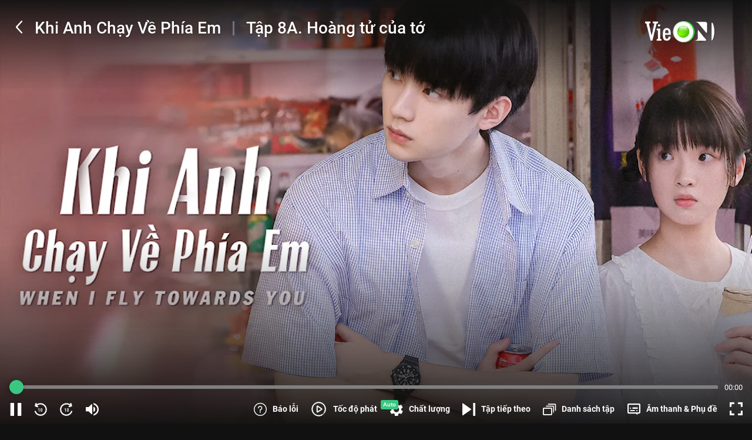

--- FILE ---
content_type: text/html; charset=utf-8
request_url: https://vieon.vn/khi-anh-chay-ve-phia-em--eps-tap-8a.html?utm_source=youtube&utm_campaign=seeding-youtube--Awareness--pageVieChannel--series--cay-tao-no-hoa--eps-tap-44-pageVieChannel--2021-06-29&utm_medium=social
body_size: 88353
content:
<!DOCTYPE html><html lang="vi" class="user vieon-layout theme-dark overflow-x" id="html-head"><head><meta charSet="utf-8"/><link rel="preload" as="image" href="https://static2.vieon.vn/vieplay-image/thumbnail_v4/2023/06/22/rivv79bt_1920x1080-khianhchayvephiaem-1_296_168.webp?w=320&amp;q=75 320w, https://static2.vieon.vn/vieplay-image/thumbnail_v4/2023/06/22/rivv79bt_1920x1080-khianhchayvephiaem-1_296_168.webp?w=640&amp;q=75 640w"/><title>Tập 8A. Hoàng tử của tớ Khi Anh Chạy Về Phía Em - 24 Tập | VieON</title><meta property="og:image" content="https://static2.vieon.vn/vieplay-image/carousel_web_v4/2023/06/22/6yotkwh6_1920x1080-khianhchayvephiaem-2.png"/><meta property="twitter:image" content="https://static2.vieon.vn/vieplay-image/carousel_web_v4/2023/06/22/6yotkwh6_1920x1080-khianhchayvephiaem-2.png"/><meta property="og:image" content="https://static2.vieon.vn/vieplay-image/thumbnail_hot_v4/2023/06/22/4jzio7db_1920x1080-khianhchayvephiaem-1.png"/><meta property="twitter:image" content="https://static2.vieon.vn/vieplay-image/thumbnail_hot_v4/2023/06/22/4jzio7db_1920x1080-khianhchayvephiaem-1.png"/><meta property="og:image" content="https://static2.vieon.vn/vieplay-image/poster_v4/2023/06/23/3hpf969v_660x946-khianhchayvephiaem-2-tagtapmoid6b9ca0dcdbc3c6475130219ce05cbbf.png"/><meta property="twitter:image" content="https://static2.vieon.vn/vieplay-image/poster_v4/2023/06/23/3hpf969v_660x946-khianhchayvephiaem-2-tagtapmoid6b9ca0dcdbc3c6475130219ce05cbbf.png"/><meta property="og:image" content="https://static2.vieon.vn/vieplay-image/thumbnail_hot_v4/2023/06/22/xvu1v8z0_1920x1080-khianhchayvephiaem-2.png"/><meta property="twitter:image" content="https://static2.vieon.vn/vieplay-image/thumbnail_hot_v4/2023/06/22/xvu1v8z0_1920x1080-khianhchayvephiaem-2.png"/><meta property="og:image" content="https://static2.vieon.vn/vieplay-image/poster_v4/2023/06/23/xkcen7dt_660x946-khianhchayvephiaem-1-tagtapmoi3ea9dc8b31a3585269db01ade4ccc90e.png"/><meta property="twitter:image" content="https://static2.vieon.vn/vieplay-image/poster_v4/2023/06/23/xkcen7dt_660x946-khianhchayvephiaem-1-tagtapmoi3ea9dc8b31a3585269db01ade4ccc90e.png"/><script async="" defer="" type="application/ld+json">{
    "@context": "https://schema.org",
    "@type": "Corporation",
    "name": "VieON",
    "url": "https://vieon.vn",
    "sameAs": [
      "https://vieon.vn/",
      "https://www.facebook.com/vieonofficial",
      "https://www.linkedin.com/company/vieon",
      "https://www.instagram.com/vieon.official/",
      "https://www.youtube.com/@VieONApp",
      "https://www.youtube.com/VieChannelHTV2/",
      "https://en.wikipedia.org/wiki/DatVietVAC",
      "https://vi.wikipedia.org/wiki/VieON",
      "https://wikitia.com/wiki/VieON",
      "https://vi.wikipedia.org/wiki/%E1%BB%A8ng_d%E1%BB%A5ng_OTT",
      "https://vi.wikipedia.org/wiki/Rap_Vi%E1%BB%87t",
      "https://vietnaminsider.vn/vietnams-leading-entertainment-group-announces-the-launch-of-its-modern-streaming-platform-vieon/",
      "https://apps.apple.com/vn/app/id1357819721",
      "https://play.google.com/store/apps/details?id=vieon.phim.tv"
     ]
  }</script><script async="" defer="" type="application/ld+json">{
    "@context": "https://schema.org",
    "@type": "Organization",
    "url": "https://vieon.vn",
    "logo": "https://static.vieon.vn/vieon-web-v4/assets/img/logo.svg",
    "contactPoint": [{
      "@type": "ContactPoint",
      "telephone": "1800 599920",
      "contactType": "customer service",
      "areaServed": "VN",
      "availableLanguage": "Vietnamese",
      "contactOption": "TollFree"
    }]
  }</script><script async="" defer="" type="application/ld+json">{
  "@context": "http://schema.org",
  "@type": "WebSite",
  "url": "https://vieon.vn/",
  "name": "VieON",
  "description": "Xem phim hot nhất 2025 trên VieON: Hạnh Phúc Bị Đánh Cắp 2, Em xinh say Hi, Anh Trai Say Hi, Ngày ta chưa biết tên, Cung Điện Ma Ám, Bảy Ngày Bên Nhau, Phàm Nhân Tu Tiên Truyện, Cuộc Chiến Hạ Lưu, Bộ Tứ Báo Thủ, Mẹ Biển. Trải nghiệm giải trí đỉnh cao, cập nhật liên tục 24/7, mọi lúc mọi nơi.",
  "image": "https://static.vieon.vn/vieon-web-v4/assets/img/logo.svg"
}</script><script async="" defer="" type="application/ld+json">{
			"@context": "http://schema.org",
			"@type": "Episode",
			"url": "https://vieon.vn/khi-anh-chay-ve-phia-em--eps-tap-8a.html",
			"name": "Tập 8A. Hoàng tử của tớ",
			"description": "Xem Tập 8A. Hoàng tử của tớ Khi Anh Chạy Về Phía Em - 24 Tập của Trung Quốc có sự tham gia của . Thuộc thể loại: Phim bộ",
			"image": "https://static2.vieon.vn/vieplay-image/thumbnail_v4/2023/06/21/ui02a20f_ep08a.jpg",
			"thumbnailUrl": "https://static2.vieon.vn/vieplay-image/thumbnail_v4/2023/06/21/ui02a20f_ep08a.jpg",
			"genre": ["Phim tình cảm","Phim thần tượng"],
			"actor": [{ "@type": "Person", "name": "Chu Dực Nhiên" },{ "@type": "Person", "name": "Biên Thiên Dương" },{ "@type": "Person", "name": "Trương Miểu Di" },{ "@type": "Person", "name": "Quách Triết" },{ "@type": "Person", "name": "Khương Chi Nam" }], "director": [{ "@type": "Person", "name": "Miêu Đích Thụ" }], 
			"timeRequired": "PT15M",
			"aggregateRating": {
				"@type": "AggregateRating",
				"ratingValue": 4.80,
				"reviewCount": 2897
			},
			"episodeNumber": 8,
			"partOfSeries": {
				"@type": "CreativeWorkSeries"
			}
			}</script><script async="" defer="" type="application/ld+json">{"@context":"https://schema.org","@type":"BreadcrumbList","itemListElement":[{"@type":"ListItem","item":{"@id":"https://vieon.vn/","name":"VieON"},"position":1},{"@type":"ListItem","item":{"@id":"https://vieon.vn/phim-hay/","name":"Phim hay"},"position":2},{"@type":"ListItem","item":{"@id":"https://vieon.vn/khi-anh-chay-ve-phia-em-1.html","name":"Khi Anh Chạy Về Phía Em"},"position":3},{"@type":"ListItem","item":{"@id":"https://vieon.vn/khi-anh-chay-ve-phia-em--eps-tap-8a.html","name":"Tập 8A. Hoàng tử của tớ"},"position":4}]}</script><meta name="robots" content="noindex,follow,max-snippet:-1,max-image-preview:large,max-video-preview:-1"/><meta name="googlebot" content="noindex,follow,max-snippet:-1,max-image-preview:large,max-video-preview:-1"/><meta name="description" content="Xem Tập 8A. Hoàng tử của tớ Khi Anh Chạy Về Phía Em - 24 Tập của Trung Quốc có sự tham gia của . Thuộc thể loại: Phim bộ"/><link rel="alternate" media="only screen and (max-width: 640px)" href="https://vieon.vn/khi-anh-chay-ve-phia-em--eps-tap-8a.html"/><meta property="og:title" content="Tập 8A. Hoàng tử của tớ Khi Anh Chạy Về Phía Em - 24 Tập | VieON"/><meta property="og:description" content="Xem Tập 8A. Hoàng tử của tớ Khi Anh Chạy Về Phía Em - 24 Tập của Trung Quốc có sự tham gia của . Thuộc thể loại: Phim bộ"/><meta property="og:url" content="https://vieon.vn/khi-anh-chay-ve-phia-em--eps-tap-8a.html"/><meta property="og:site_name" content="VieON"/><link rel="canonical" href="https://vieon.vn/khi-anh-chay-ve-phia-em.html"/><meta name="apple-itunes-app" content="app-id=1357819721, affiliate-data=vieonapp://vieon.vn/vod/dd48393a-652d-4608-9305-6c210ed58477?episodeId=283f244a-377a-4e63-a558-f2a66cb3a395, app-argument=vieonapp://vieon.vn/vod/dd48393a-652d-4608-9305-6c210ed58477?episodeId=283f244a-377a-4e63-a558-f2a66cb3a395"/><meta name="theme-color" content="#000000"/><meta name="mobile-web-app-capable" content="yes"/><meta name="apple-mobile-web-app-capable" content="yes"/><meta name="viewport" content="width=device-width, initial-scale=1.0"/><meta name="twitter:card" content="summary"/><meta name="twitter:title" content="Tập 8A. Hoàng tử của tớ Khi Anh Chạy Về Phía Em - 24 Tập | VieON"/><meta name="twitter:description" content="Xem Tập 8A. Hoàng tử của tớ Khi Anh Chạy Về Phía Em - 24 Tập của Trung Quốc có sự tham gia của . Thuộc thể loại: Phim bộ"/><meta property="og:locale" content="vi_VN"/><meta property="og:type" content="website"/><meta property="al:android:url" content="vieonapp://vieon.vn/vod/dd48393a-652d-4608-9305-6c210ed58477?episodeId=283f244a-377a-4e63-a558-f2a66cb3a395"/><meta property="al:ios:url" content="vieonapp://vieon.vn/vod/dd48393a-652d-4608-9305-6c210ed58477?episodeId=283f244a-377a-4e63-a558-f2a66cb3a395"/><meta property="al:ios:app_store_id"/><meta property="al:ios:app_name"/><meta property="al:android:app_name"/><meta property="al:android:package"/><meta property="fb:pages" content="460776921118227"/><meta property="og:image:width" content="1200"/><meta property="og:image:height" content="1200"/><meta itemProp="uploadDate" content="2026-01-30T19:03:04.005Z"/><link rel="shortcut icon" content="https://static2.vieon.vn/prod-vieon-web-v5-gcp/_next/assets/img/favicon.ico"/><link rel="apple-touch-icon" content="https://static2.vieon.vn/prod-vieon-web-v5-gcp/_next/icon.png?v=1769684986212"/><meta name="next-head-count" content="49"/><style>
/* roboto-100 - latin_vietnamese */
@font-face {
  font-display: swap;
  font-family: 'Roboto';
  font-style: normal;
  font-weight: 100;
  src: url('https://static2.vieon.vn/prod-vieon-web-v5-gcp/_next/assets/fonts/roboto-v30-latin_vietnamese-100.woff2') format('woff2');
}
@font-face {
  font-display: swap;
  font-family: 'Roboto';
  font-style: italic;
  font-weight: 100;
  src: url('https://static2.vieon.vn/prod-vieon-web-v5-gcp/_next/assets/fonts/roboto-v30-latin_vietnamese-100italic.woff2') format('woff2');
}
@font-face {
  font-display: swap;
  font-family: 'Roboto';
  font-style: normal;
  font-weight: 300;
  src: url('https://static2.vieon.vn/prod-vieon-web-v5-gcp/_next/assets/fonts/roboto-v30-latin_vietnamese-300.woff2') format('woff2');
}
@font-face {
  font-display: swap;
  font-family: 'Roboto';
  font-style: italic;
  font-weight: 300;
  src: url('https://static2.vieon.vn/prod-vieon-web-v5-gcp/_next/assets/fonts/roboto-v30-latin_vietnamese-300italic.woff2') format('woff2');
}
@font-face {
  font-display: swap;
  font-family: 'Roboto';
  font-style: normal;
  font-weight: 400;
  src: url('https://static2.vieon.vn/prod-vieon-web-v5-gcp/_next/assets/fonts/roboto-v30-latin_vietnamese-regular.woff2') format('woff2');
}
@font-face {
  font-display: swap;
  font-family: 'Roboto';
  font-style: italic;
  font-weight: 400;
  src: url('https://static2.vieon.vn/prod-vieon-web-v5-gcp/_next/assets/fonts/roboto-v30-latin_vietnamese-italic.woff2') format('woff2');
}
@font-face {
  font-display: swap;
  font-family: 'Roboto';
  font-style: normal;
  font-weight: 500;
  src: url('https://static2.vieon.vn/prod-vieon-web-v5-gcp/_next/assets/fonts/roboto-v30-latin_vietnamese-500.woff2') format('woff2');
}
@font-face {
  font-display: swap;
  font-family: 'Roboto';
  font-style: italic;
  font-weight: 500;
  src: url('https://static2.vieon.vn/prod-vieon-web-v5-gcp/_next/assets/fonts/roboto-v30-latin_vietnamese-500italic.woff2') format('woff2');
}
@font-face {
  font-display: swap;
  font-family: 'Roboto';
  font-style: normal;
  font-weight: 700;
  src: url('https://static2.vieon.vn/prod-vieon-web-v5-gcp/_next/assets/fonts/roboto-v30-latin_vietnamese-700.woff2') format('woff2');
}
@font-face {
  font-display: swap;
  font-family: 'Roboto';
  font-style: italic;
  font-weight: 700;
  src: url('https://static2.vieon.vn/prod-vieon-web-v5-gcp/_next/assets/fonts/roboto-v30-latin_vietnamese-700italic.woff2') format('woff2');
}
@font-face {
  font-display: swap;
  font-family: 'Roboto';
  font-style: normal;
  font-weight: 900;
  src: url('https://static2.vieon.vn/prod-vieon-web-v5-gcp/_next/assets/fonts/roboto-v30-latin_vietnamese-900.woff2') format('woff2');
}
@font-face {
  font-display: swap;
  font-family: 'Roboto';
  font-style: italic;
  font-weight: 900;
  src: url('https://static2.vieon.vn/prod-vieon-web-v5-gcp/_next/assets/fonts/roboto-v30-latin_vietnamese-900italic.woff2') format('woff2');
}
@font-face {
  font-display: swap;
  font-family: 'password';
  font-style: normal;
  font-weight: 400;
  src: url('https://static2.vieon.vn/prod-vieon-web-v5-gcp/_next/assets/fonts/password.ttf');
}
@font-face {
  font-display: swap;
  font-family: 'Roboto Italic';
  src: url('https://static2.vieon.vn/prod-vieon-web-v5-gcp/_next/assets/fonts/roboto-v30-latin_vietnamese-italic.woff2') format('woff2');
}
@font-face {
  font-display: swap;
  font-family: 'Roboto Light';
  src: url('https://static2.vieon.vn/prod-vieon-web-v5-gcp/_next/assets/fonts/roboto-v30-latin_vietnamese-300.woff2') format('woff2');
}
@font-face {
  font-display: swap;
  font-family: 'Roboto Light Italic';
  src: url('https://static2.vieon.vn/prod-vieon-web-v5-gcp/_next/assets/fonts/roboto-v30-latin_vietnamese-300italic.woff2') format('woff2');
}
@font-face {
  font-display: swap;
  font-family: 'Roboto Medium';
  src: url('https://static2.vieon.vn/prod-vieon-web-v5-gcp/_next/assets/fonts/roboto-v30-latin_vietnamese-500.woff2') format('woff2');
}
@font-face {
  font-display: swap;
  font-family: 'Roboto Medium Italic';
  src: url('https://static2.vieon.vn/prod-vieon-web-v5-gcp/_next/assets/fonts/roboto-v30-latin_vietnamese-500italic.woff2') format('woff2');
}
@font-face {
  font-display: swap;
  font-family: 'Roboto Bold';
  src: url('https://static2.vieon.vn/prod-vieon-web-v5-gcp/_next/assets/fonts/roboto-v30-latin_vietnamese-700.woff2') format('woff2');
}
@font-face {
  font-display: swap;
  font-family: 'Roboto Bold Italic';
  src: url('https://static2.vieon.vn/prod-vieon-web-v5-gcp/_next/assets/fonts/roboto-v30-latin_vietnamese-700italic.woff2') format('woff2');
}
@font-face {
  font-display: swap;
  font-family: 'Roboto Black';
  src: url('https://static2.vieon.vn/prod-vieon-web-v5-gcp/_next/assets/fonts/roboto-v30-latin_vietnamese-900.woff2') format('woff2');
}
@font-face {
  font-family: 'vie';
  font-display: swap;
  src: url('https://static2.vieon.vn/prod-vieon-web-v5-gcp/_next/assets/fonts/vie.woff?viefv617') format('woff'),
    url('https://static2.vieon.vn/prod-vieon-web-v5-gcp/_next/assets/fonts/vie.ttf?viefv617') format('truetype');
  font-weight: normal;
  font-style: normal;
}
@font-face {
  font-family: raty;
  font-style: normal;
  font-weight: 400;
  src: url('https://static2.vieon.vn/prod-vieon-web-v5-gcp/_next/assets/fonts/raty.eot');
  src: url('https://static2.vieon.vn/prod-vieon-web-v5-gcp/_next/assets/fonts/raty.eot?#iefix') format('embedded-opentype');
  src: url('https://static2.vieon.vn/prod-vieon-web-v5-gcp/_next/assets/fonts/raty.svg#raty') format('svg');
  src: url('https://static2.vieon.vn/prod-vieon-web-v5-gcp/_next/assets/fonts/raty.ttf') format('truetype');
  src: url('https://static2.vieon.vn/prod-vieon-web-v5-gcp/_next/assets/fonts/raty.woff') format('woff');
  font-display: swap;
}
</style><link rel="manifest" href="https://vieon.vn/manifest.json?v=1769684986212"/><link rel="preload" href="https://static2.vieon.vn/prod-vieon-web-v5-gcp/_next/assets/fonts/roboto-v30-latin_vietnamese-regular.woff2" as="font" type="font/woff2" crossorigin="anonymous"/><link rel="preload" href="https://static2.vieon.vn/prod-vieon-web-v5-gcp/_next/assets/fonts/roboto-v30-latin_vietnamese-italic.woff2" as="font" type="font/woff2" crossorigin="anonymous"/><link rel="preload" href="https://static2.vieon.vn/prod-vieon-web-v5-gcp/_next/assets/fonts/roboto-v30-latin_vietnamese-500.woff2" as="font" type="font/woff2" crossorigin="anonymous"/><link rel="preload" href="https://static2.vieon.vn/prod-vieon-web-v5-gcp/_next/assets/fonts/roboto-v30-latin_vietnamese-700.woff2" as="font" type="font/woff2" crossorigin="anonymous"/><link rel="preload" href="https://static2.vieon.vn/prod-vieon-web-v5-gcp/_next/assets/fonts/vie.woff?viefv617" as="font" type="font/woff" crossorigin="anonymous"/><link href="https://static2.vieon.vn/prod-vieon-web-v5-gcp/_next/assets/img/VieON_16x16.png?v=1769684986212" rel="icon" type="image/png" sizes="16x16"/><link href="https://static2.vieon.vn/prod-vieon-web-v5-gcp/_next/assets/img/VieON_32x32.png?v=1769684986212" rel="icon" type="image/png" sizes="32x32"/><link rel="apple-touch-icon" href="https://static2.vieon.vn/prod-vieon-web-v5-gcp/_next/assets/img/apple-touch-icon.png?v=1769684986212" sizes="180x180"/><link rel="preconnect" href="https://static2.vieon.vn/prod-vieon-web-v5-gcp/_next/" crossorigin="anonymous"/><link rel="dns-prefetch" href="https://static2.vieon.vn/prod-vieon-web-v5-gcp/_next/"/><link rel="preconnect" href="https://static2.vieon.vn" crossorigin="anonymous"/><link rel="dns-prefetch" href="https://static2.vieon.vn"/><link rel="preconnect" href="https://vieon.midesk.vn"/><link rel="dns-prefetch" href="https://vieon.midesk.vn"/><link rel="preload" href="https://static2.vieon.vn/prod-vieon-web-v5-gcp/_next/static/css/11042b52567c13e9.css" as="style"/><link rel="stylesheet" href="https://static2.vieon.vn/prod-vieon-web-v5-gcp/_next/static/css/11042b52567c13e9.css" data-n-g=""/><link rel="preload" href="https://static2.vieon.vn/prod-vieon-web-v5-gcp/_next/static/css/06f53943bf48ae37.css" as="style"/><link rel="stylesheet" href="https://static2.vieon.vn/prod-vieon-web-v5-gcp/_next/static/css/06f53943bf48ae37.css" data-n-p=""/><noscript data-n-css=""></noscript><script defer="" nomodule="" src="https://static2.vieon.vn/prod-vieon-web-v5-gcp/_next/static/chunks/polyfills-c67a75d1b6f99dc8.js"></script><script src="https://static2.vieon.vn/prod-vieon-web-v5-gcp/_next/static/chunks/runtime-df5ac1f69c28f745.js" defer=""></script><script src="https://static2.vieon.vn/prod-vieon-web-v5-gcp/_next/static/chunks/main-dc1b97813f7736d3.js" defer=""></script><script src="https://static2.vieon.vn/prod-vieon-web-v5-gcp/_next/static/chunks/pages/_app-c54fdde2c1ca01d4.js" defer=""></script><script src="https://static2.vieon.vn/prod-vieon-web-v5-gcp/_next/static/chunks/pages/%5Bslug%5D.html-6f4849bf716d8c43.js" defer=""></script><script src="https://static2.vieon.vn/prod-vieon-web-v5-gcp/_next/static/HXKpMzRYc2urn6Ziw0sox/_buildManifest.js" defer=""></script><script src="https://static2.vieon.vn/prod-vieon-web-v5-gcp/_next/static/HXKpMzRYc2urn6Ziw0sox/_ssgManifest.js" defer=""></script></head><body class="App" id="app"><div id="__next"><noscript><iframe src="https://www.googletagmanager.com/ns.html?id=GTM-PM5JSW6" height="0" width="0" style="display:none;visibility:hidden" title="\"></iframe></noscript><main id="main" class="main LayoutContainer_main__niq38 p-b"><section class="section section--vod-detail overflow"><aside class="w-full h-0 md:h-[100vh] pt-[56.25%] md:pt-0 grow relative"><div class="h-full w-full absolute top-0 left-0"><span style="box-sizing:border-box;display:block;overflow:hidden;width:initial;height:initial;background:none;opacity:1;border:0;margin:0;padding:0;position:relative"><span style="box-sizing:border-box;display:block;width:initial;height:initial;background:none;opacity:1;border:0;margin:0;padding:0;padding-top:56.25%"></span><img alt="Khi Anh Chạy Về Phía Em" title="Khi Anh Chạy Về Phía Em" src="https://static2.vieon.vn/vieplay-image/thumbnail_v4/2023/06/22/rivv79bt_1920x1080-khianhchayvephiaem-1_296_168.webp?w=320&amp;q=75 320w, https://static2.vieon.vn/vieplay-image/thumbnail_v4/2023/06/22/rivv79bt_1920x1080-khianhchayvephiaem-1_296_168.webp?w=640&amp;q=75 640w" decoding="async" data-nimg="responsive" class="image-block" style="overflow:hidden;background:none;opacity:1;position:absolute;top:0;left:0;bottom:0;right:0;box-sizing:border-box;padding:0;border:none;margin:auto;display:block;width:0;height:0;min-width:100%;max-width:100%;min-height:100%;max-height:100%"/></span></div></aside><aside class="w-[15.7%] overflow-hidden flex-none max-w-[300px] hidden md:block"></aside></section><div class="intro intro--preview intro--preview-vod intro--preview-vod--modal intro--preview-vod--detail" id="CardDetail" style="z-index:0"><div class="intro__wrap"><div class="intro__info"><div class="intro__info__wrap"><div class="intro__info-left"><h1 class="title text-white">Tập 8A. Hoàng tử của tớ</h1><h2 class="text-white font-size-18">When I Fly Towards You</h2><div class="viewer-rating align-middle"><div class="viewer viewer--light"><span class="viewer__summary">0</span><span class="viewer__muted"> <!-- -->lượt xem</span></div><div class="rating rating--dark p-t1"><div class="rating__wrap"><div class="rating__selection"><i class="star-off-png" title="Cần cải thiện nhiều" data-alt="1" aria-expanded="false" aria-haspopup="dialog"></i><i class="star-off-png" title="Chưa hay lắm" data-alt="2" aria-expanded="false" aria-haspopup="dialog"></i><i class="star-off-png" title="Ổn" data-alt="3" aria-expanded="false" aria-haspopup="dialog"></i><i class="star-off-png" title="Hay" data-alt="4" aria-expanded="false" aria-haspopup="dialog"></i><i class="star-off-png" title="Không thể rời mắt" data-alt="5" aria-expanded="false" aria-haspopup="dialog"></i></div></div></div></div><div class="flex flex-row flex-wrap space-x-[10px] lg:space-x-3"><div class="Tag_Base__k3WPo Tag_Lg__klosb Tag_Truncate__chbBf Tag_divide__ApS31"><span class="font-medium">2023</span></div><div class="Tag_Base__k3WPo Tag_Lg__klosb Tag_Truncate__chbBf Tag_divide__ApS31"><span class="font-medium">T13</span></div><div class="Tag_Base__k3WPo Tag_Lg__klosb Tag_Truncate__chbBf Tag_divide__ApS31"><span class="font-medium">Trung Quốc</span></div><div class="Tag_Base__k3WPo Tag_Lg__klosb Tag_Truncate__chbBf Tag_divide__ApS31"><span class="font-medium">1 Phần</span></div><div class="Tag_Base__k3WPo Tag_Lg__klosb Tag_Truncate__chbBf Tag_divide__ApS31"><span class="font-medium">Full HD</span></div><div class="Tag_Base__k3WPo Tag_Lg__klosb Tag_Truncate__chbBf Tag_divide__ApS31"><span class="font-medium">Nội dung tương tác</span></div></div><h2 class="card__title text-white" style="font-size:16px;font-weight:bold">Tập 8A. Hoàng tử của tớ</h2><div class="intro__info__desc">Ngay từ lần gặp mặt đầu tiên, Tô Tại Tại đã phải lòng Trương Lục Nhượng vì gương mặt đẹp trai và dáng vẻ lạnh lùng, lãnh đạm của anh. Cũng chính từ giây phút đó, cô tìm hiểu hết những thông tin liên quan đến anh, cố tình tiếp cận và quyết tâm theo đuổi anh. Trải qua một thời gian dài theo đuổi đầy khó khăn, cuối cùng, Tô Tại Tại cũng được đáp lại tình cảm của mình. Họ cùng nhau viết nên một mối tình thanh xuân tươi đẹp.</div></div><div class="intro__info-right !pl-0"><div class="flex space-x-4 md:space-x-2 lg:space-x-3 2xl:space-x-10"><button class="comment-counter !justify-start !text-white hover:!text-vo-green" tabindex="-1" type="button"><span class="w-[16px] h-[16px] md:w-[24px] md:h-[24px] flex items-center justify-center"><img src="/assets/images/heart-o-rc-medium.svg" alt="VieON"/></span><span class="text-[.75rem] text-center mt-1.5">0</span></button><a class="comment-counter !justify-start relative !text-white hover:!text-vo-green" href="#INTRO_COMMENT" tabindex="-1" title="Comment"><i class="vie vie-comment-o-alt-rc !text-[1rem] md:!text-[1.5rem]"></i><span class="text-[.75rem] text-center mt-1.5">Bình luận</span></a><a class="shared shared--link !justify-start !text-white hover:!text-vo-green" title="Chia sẻ - Khi Anh Chạy Về Phía Em" tabindex="-1" href="https://vieon.vn/khi-anh-chay-ve-phia-em.html" target="_blank" rel="noreferrer"><i class="vie vie-location-share-o !text-[1rem] md:!text-[1.5rem]"></i><span class="text-[.75rem] text-center mt-1.5">Chia sẻ</span></a></div><div class="tags-group"><label class="tags tags--muted">Diễn viên:</label><a class="tags text-white" title="Nghệ sĩ Chu Dực Nhiên - VieON" tabindex="-1" href="/nghe-si/chu-duc-nhien/?utm_source=youtube&amp;utm_campaign=seeding-youtube--Awareness--pageVieChannel--series--cay-tao-no-hoa--eps-tap-44-pageVieChannel--2021-06-29&amp;utm_medium=social">Chu Dực Nhiên, </a><a class="tags text-white" title="Nghệ sĩ Trương Miểu Di - VieON" tabindex="-1" href="/nghe-si/truong-mieu-di/?utm_source=youtube&amp;utm_campaign=seeding-youtube--Awareness--pageVieChannel--series--cay-tao-no-hoa--eps-tap-44-pageVieChannel--2021-06-29&amp;utm_medium=social">Trương Miểu Di, </a><a class="tags text-white" title="Nghệ sĩ Biên Thiên Dương - VieON" tabindex="-1" href="/nghe-si/bien-thien-duong/?utm_source=youtube&amp;utm_campaign=seeding-youtube--Awareness--pageVieChannel--series--cay-tao-no-hoa--eps-tap-44-pageVieChannel--2021-06-29&amp;utm_medium=social">Biên Thiên Dương, </a><a class="tags text-white" title="Nghệ sĩ Khương Chi Nam - VieON" tabindex="-1" href="/nghe-si/khuong-chi-nam/?utm_source=youtube&amp;utm_campaign=seeding-youtube--Awareness--pageVieChannel--series--cay-tao-no-hoa--eps-tap-44-pageVieChannel--2021-06-29&amp;utm_medium=social">Khương Chi Nam, </a><a class="tags text-white" title="Nghệ sĩ Quách Triết - VieON" tabindex="-1" href="/nghe-si/quach-triet/?utm_source=youtube&amp;utm_campaign=seeding-youtube--Awareness--pageVieChannel--series--cay-tao-no-hoa--eps-tap-44-pageVieChannel--2021-06-29&amp;utm_medium=social">Quách Triết</a></div><div class="tags-group"><label class="tags tags--muted">Đạo diễn:</label><a class="tags text-white" title="Nghệ sĩ Miêu Đích Thụ - VieON" tabindex="-1" href="/nghe-si/mieu-dich-thu/?utm_source=youtube&amp;utm_campaign=seeding-youtube--Awareness--pageVieChannel--series--cay-tao-no-hoa--eps-tap-44-pageVieChannel--2021-06-29&amp;utm_medium=social">Miêu Đích Thụ</a></div></div></div></div><section class="section section--intro canal-v"><div class="section__body"><div class="rocopa"><div class="rocopa__header vertical"><div class="rocopa__header-left"><h2 class="rocopa__title">Danh sách tập</h2><div class="flex flex-wrap space-x-1.5 lg:space-x-2"><div class="Tag_Base__k3WPo Tag_Md__iFzYv Tag_Truncate__chbBf Tag_divide__ApS31"><span class="font-medium">24/24 tập</span></div></div></div><div class="rocopa__header-right"><nav class="menu space-x-4 md:space-x-6"></nav></div></div><div class="rocopa__body"><div><div class="swiper-container slider relative" data-item-view="6" id="idEpisode_dd48393a-652d-4608-9305-6c210ed58477"><div class="swiper-wrapper"><div class="swiper-slide slider__item"><div class="card card--vod card--dir-vertical space-cel-2" data-impression-index="0"><div class="card__thumbnail"><a class="card__thumbnail-loader overflow ratio-16-9" title="Tập 1A. Trực nhật" tabindex="-1" href="/khi-anh-chay-ve-phia-em--eps-tap-1a.html?utm_source=youtube&amp;utm_campaign=seeding-youtube--Awareness--pageVieChannel--series--cay-tao-no-hoa--eps-tap-44-pageVieChannel--2021-06-29&amp;utm_medium=social"><span style="box-sizing:border-box;display:inline-block;overflow:hidden;width:initial;height:initial;background:none;opacity:1;border:0;margin:0;padding:0;position:relative;max-width:100%"><span style="box-sizing:border-box;display:block;width:initial;height:initial;background:none;opacity:1;border:0;margin:0;padding:0;max-width:100%"><img style="display:block;max-width:100%;width:initial;height:initial;background:none;opacity:1;border:0;margin:0;padding:0" alt="" aria-hidden="true" src="data:image/svg+xml,%3csvg%20xmlns=%27http://www.w3.org/2000/svg%27%20version=%271.1%27%20width=%27250%27%20height=%27141%27/%3e"/></span><img alt="VieON" src="[data-uri]" decoding="async" data-nimg="intrinsic" class="image-block card__thumb-img" style="overflow:hidden;background:none;opacity:1;position:absolute;top:0;left:0;bottom:0;right:0;box-sizing:border-box;padding:0;border:none;margin:auto;display:block;width:0;height:0;min-width:100%;max-width:100%;min-height:100%;max-height:100%"/><noscript><img alt="VieON" src="https://static2.vieon.vn/vieplay-image/thumbnail_v4/2023/06/20/ojvoxdye_ep01a_296_168.jpg" decoding="async" data-nimg="intrinsic" style="overflow:hidden;background:none;opacity:1;position:absolute;top:0;left:0;bottom:0;right:0;box-sizing:border-box;padding:0;border:none;margin:auto;display:block;width:0;height:0;min-width:100%;max-width:100%;min-height:100%;max-height:100%" class="image-block card__thumb-img" loading="lazy"/></noscript></span></a><div class="Card_tagGroup2__M77ot"></div><div class="Card_tagGroup3__nmxnL"></div><button class="button button--play button--geometry-circle button--dark-glass absolute" type="button"><i class="vie vie-play-solid-rc m-l1 medium"></i></button></div><div class="card__section"><h3 class="card__title text-white line-clamp" data-line-clamp="2"><a class="title text-white" title="Tập 1A. Trực nhật" href="/khi-anh-chay-ve-phia-em--eps-tap-1a.html?utm_source=youtube&amp;utm_campaign=seeding-youtube--Awareness--pageVieChannel--series--cay-tao-no-hoa--eps-tap-44-pageVieChannel--2021-06-29&amp;utm_medium=social">Tập 1A. Trực nhật</a></h3><div class="flex flex-wrap space-x-1.5 lg:space-x-2"><div class="Tag_Base__k3WPo Tag_Md__iFzYv Tag_Truncate__chbBf Tag_divide__ApS31"><span class="font-medium">T13</span></div><div class="Tag_Base__k3WPo Tag_Md__iFzYv Tag_Truncate__chbBf Tag_divide__ApS31"><span class="font-medium">Full HD</span></div></div><div class="card__duration">14ph</div><p class="card__desc line-clamp" data-line-clamp="3">Ngày đầu tiên Tô Tại Tại (Trương Miểu Di) và Khương Giai quyết tâm không đi muộn.</p></div></div></div><div class="swiper-slide slider__item"><div class="card card--vod card--dir-vertical space-cel-2" data-impression-index="1"><div class="card__thumbnail"><a class="card__thumbnail-loader overflow ratio-16-9" title="Tập 1B. Trực nhật" tabindex="-1" href="/khi-anh-chay-ve-phia-em--eps-tap-1b.html?utm_source=youtube&amp;utm_campaign=seeding-youtube--Awareness--pageVieChannel--series--cay-tao-no-hoa--eps-tap-44-pageVieChannel--2021-06-29&amp;utm_medium=social"><span style="box-sizing:border-box;display:inline-block;overflow:hidden;width:initial;height:initial;background:none;opacity:1;border:0;margin:0;padding:0;position:relative;max-width:100%"><span style="box-sizing:border-box;display:block;width:initial;height:initial;background:none;opacity:1;border:0;margin:0;padding:0;max-width:100%"><img style="display:block;max-width:100%;width:initial;height:initial;background:none;opacity:1;border:0;margin:0;padding:0" alt="" aria-hidden="true" src="data:image/svg+xml,%3csvg%20xmlns=%27http://www.w3.org/2000/svg%27%20version=%271.1%27%20width=%27250%27%20height=%27141%27/%3e"/></span><img alt="VieON" src="[data-uri]" decoding="async" data-nimg="intrinsic" class="image-block card__thumb-img" style="overflow:hidden;background:none;opacity:1;position:absolute;top:0;left:0;bottom:0;right:0;box-sizing:border-box;padding:0;border:none;margin:auto;display:block;width:0;height:0;min-width:100%;max-width:100%;min-height:100%;max-height:100%"/><noscript><img alt="VieON" src="https://static2.vieon.vn/vieplay-image/thumbnail_v4/2023/06/20/ktc9ujqt_ep01b_296_168.jpg" decoding="async" data-nimg="intrinsic" style="overflow:hidden;background:none;opacity:1;position:absolute;top:0;left:0;bottom:0;right:0;box-sizing:border-box;padding:0;border:none;margin:auto;display:block;width:0;height:0;min-width:100%;max-width:100%;min-height:100%;max-height:100%" class="image-block card__thumb-img" loading="lazy"/></noscript></span></a><div class="Card_tagGroup2__M77ot"></div><div class="Card_tagGroup3__nmxnL"></div><button class="button button--play button--geometry-circle button--dark-glass absolute" type="button"><i class="vie vie-play-solid-rc m-l1 medium"></i></button></div><div class="card__section"><h3 class="card__title text-white line-clamp" data-line-clamp="2"><a class="title text-white" title="Tập 1B. Trực nhật" href="/khi-anh-chay-ve-phia-em--eps-tap-1b.html?utm_source=youtube&amp;utm_campaign=seeding-youtube--Awareness--pageVieChannel--series--cay-tao-no-hoa--eps-tap-44-pageVieChannel--2021-06-29&amp;utm_medium=social">Tập 1B. Trực nhật</a></h3><div class="flex flex-wrap space-x-1.5 lg:space-x-2"><div class="Tag_Base__k3WPo Tag_Md__iFzYv Tag_Truncate__chbBf Tag_divide__ApS31"><span class="font-medium">T13</span></div><div class="Tag_Base__k3WPo Tag_Md__iFzYv Tag_Truncate__chbBf Tag_divide__ApS31"><span class="font-medium">Full HD</span></div></div><div class="card__duration">16ph</div><p class="card__desc line-clamp" data-line-clamp="3">Ngày đầu tiên Tô Tại Tại (Trương Miểu Di) và Khương Giai quyết tâm không đi muộn.</p></div></div></div><div class="swiper-slide slider__item"><div class="card card--vod card--dir-vertical space-cel-2" data-impression-index="2"><div class="card__thumbnail"><a class="card__thumbnail-loader overflow ratio-16-9" title="Tập 2A. Đồ nhát gan" tabindex="-1" href="/khi-anh-chay-ve-phia-em--eps-tap-2a.html?utm_source=youtube&amp;utm_campaign=seeding-youtube--Awareness--pageVieChannel--series--cay-tao-no-hoa--eps-tap-44-pageVieChannel--2021-06-29&amp;utm_medium=social"><span style="box-sizing:border-box;display:inline-block;overflow:hidden;width:initial;height:initial;background:none;opacity:1;border:0;margin:0;padding:0;position:relative;max-width:100%"><span style="box-sizing:border-box;display:block;width:initial;height:initial;background:none;opacity:1;border:0;margin:0;padding:0;max-width:100%"><img style="display:block;max-width:100%;width:initial;height:initial;background:none;opacity:1;border:0;margin:0;padding:0" alt="" aria-hidden="true" src="data:image/svg+xml,%3csvg%20xmlns=%27http://www.w3.org/2000/svg%27%20version=%271.1%27%20width=%27250%27%20height=%27141%27/%3e"/></span><img alt="VieON" src="[data-uri]" decoding="async" data-nimg="intrinsic" class="image-block card__thumb-img" style="overflow:hidden;background:none;opacity:1;position:absolute;top:0;left:0;bottom:0;right:0;box-sizing:border-box;padding:0;border:none;margin:auto;display:block;width:0;height:0;min-width:100%;max-width:100%;min-height:100%;max-height:100%"/><noscript><img alt="VieON" src="https://static2.vieon.vn/vieplay-image/thumbnail_v4/2023/06/20/1puwsk1m_ep02a_296_168.jpg" decoding="async" data-nimg="intrinsic" style="overflow:hidden;background:none;opacity:1;position:absolute;top:0;left:0;bottom:0;right:0;box-sizing:border-box;padding:0;border:none;margin:auto;display:block;width:0;height:0;min-width:100%;max-width:100%;min-height:100%;max-height:100%" class="image-block card__thumb-img" loading="lazy"/></noscript></span></a><div class="Card_tagGroup2__M77ot"></div><div class="Card_tagGroup3__nmxnL"></div><button class="button button--play button--geometry-circle button--dark-glass absolute" type="button"><i class="vie vie-play-solid-rc m-l1 medium"></i></button></div><div class="card__section"><h3 class="card__title text-white line-clamp" data-line-clamp="2"><a class="title text-white" title="Tập 2A. Đồ nhát gan" href="/khi-anh-chay-ve-phia-em--eps-tap-2a.html?utm_source=youtube&amp;utm_campaign=seeding-youtube--Awareness--pageVieChannel--series--cay-tao-no-hoa--eps-tap-44-pageVieChannel--2021-06-29&amp;utm_medium=social">Tập 2A. Đồ nhát gan</a></h3><div class="flex flex-wrap space-x-1.5 lg:space-x-2"><div class="Tag_Base__k3WPo Tag_Md__iFzYv Tag_Truncate__chbBf Tag_divide__ApS31"><span class="font-medium">T13</span></div><div class="Tag_Base__k3WPo Tag_Md__iFzYv Tag_Truncate__chbBf Tag_divide__ApS31"><span class="font-medium">Full HD</span></div></div><div class="card__duration">19ph</div><p class="card__desc line-clamp" data-line-clamp="3">Sau khi trở về Tô Tại Tại kể lại chuyện gặp Cố Nhiên cho Khương Giai nghe.</p></div></div></div><div class="swiper-slide slider__item"><div class="card card--vod card--dir-vertical space-cel-2" data-impression-index="3"><div class="card__thumbnail"><a class="card__thumbnail-loader overflow ratio-16-9" title="Tập 2B. Đồ nhát gan" tabindex="-1" href="/khi-anh-chay-ve-phia-em--eps-tap-2b.html?utm_source=youtube&amp;utm_campaign=seeding-youtube--Awareness--pageVieChannel--series--cay-tao-no-hoa--eps-tap-44-pageVieChannel--2021-06-29&amp;utm_medium=social"><span style="box-sizing:border-box;display:inline-block;overflow:hidden;width:initial;height:initial;background:none;opacity:1;border:0;margin:0;padding:0;position:relative;max-width:100%"><span style="box-sizing:border-box;display:block;width:initial;height:initial;background:none;opacity:1;border:0;margin:0;padding:0;max-width:100%"><img style="display:block;max-width:100%;width:initial;height:initial;background:none;opacity:1;border:0;margin:0;padding:0" alt="" aria-hidden="true" src="data:image/svg+xml,%3csvg%20xmlns=%27http://www.w3.org/2000/svg%27%20version=%271.1%27%20width=%27250%27%20height=%27141%27/%3e"/></span><img alt="VieON" src="[data-uri]" decoding="async" data-nimg="intrinsic" class="image-block card__thumb-img" style="overflow:hidden;background:none;opacity:1;position:absolute;top:0;left:0;bottom:0;right:0;box-sizing:border-box;padding:0;border:none;margin:auto;display:block;width:0;height:0;min-width:100%;max-width:100%;min-height:100%;max-height:100%"/><noscript><img alt="VieON" src="https://static2.vieon.vn/vieplay-image/thumbnail_v4/2023/06/20/698frnnr_ep02b_296_168.jpg" decoding="async" data-nimg="intrinsic" style="overflow:hidden;background:none;opacity:1;position:absolute;top:0;left:0;bottom:0;right:0;box-sizing:border-box;padding:0;border:none;margin:auto;display:block;width:0;height:0;min-width:100%;max-width:100%;min-height:100%;max-height:100%" class="image-block card__thumb-img" loading="lazy"/></noscript></span></a><div class="Card_tagGroup2__M77ot"></div><div class="Card_tagGroup3__nmxnL"></div><button class="button button--play button--geometry-circle button--dark-glass absolute" type="button"><i class="vie vie-play-solid-rc m-l1 medium"></i></button></div><div class="card__section"><h3 class="card__title text-white line-clamp" data-line-clamp="2"><a class="title text-white" title="Tập 2B. Đồ nhát gan" href="/khi-anh-chay-ve-phia-em--eps-tap-2b.html?utm_source=youtube&amp;utm_campaign=seeding-youtube--Awareness--pageVieChannel--series--cay-tao-no-hoa--eps-tap-44-pageVieChannel--2021-06-29&amp;utm_medium=social">Tập 2B. Đồ nhát gan</a></h3><div class="flex flex-wrap space-x-1.5 lg:space-x-2"><div class="Tag_Base__k3WPo Tag_Md__iFzYv Tag_Truncate__chbBf Tag_divide__ApS31"><span class="font-medium">T13</span></div><div class="Tag_Base__k3WPo Tag_Md__iFzYv Tag_Truncate__chbBf Tag_divide__ApS31"><span class="font-medium">Full HD</span></div></div><div class="card__duration">18ph</div><p class="card__desc line-clamp" data-line-clamp="3">Sau khi trở về Tô Tại Tại kể lại chuyện gặp Cố Nhiên cho Khương Giai nghe.</p></div></div></div><div class="swiper-slide slider__item"><div class="card card--vod card--dir-vertical space-cel-2" data-impression-index="4"><div class="card__thumbnail"><a class="card__thumbnail-loader overflow ratio-16-9" title="Tập 3A. Trùng hợp" tabindex="-1" href="/khi-anh-chay-ve-phia-em--eps-tap-3a.html?utm_source=youtube&amp;utm_campaign=seeding-youtube--Awareness--pageVieChannel--series--cay-tao-no-hoa--eps-tap-44-pageVieChannel--2021-06-29&amp;utm_medium=social"><span style="box-sizing:border-box;display:inline-block;overflow:hidden;width:initial;height:initial;background:none;opacity:1;border:0;margin:0;padding:0;position:relative;max-width:100%"><span style="box-sizing:border-box;display:block;width:initial;height:initial;background:none;opacity:1;border:0;margin:0;padding:0;max-width:100%"><img style="display:block;max-width:100%;width:initial;height:initial;background:none;opacity:1;border:0;margin:0;padding:0" alt="" aria-hidden="true" src="data:image/svg+xml,%3csvg%20xmlns=%27http://www.w3.org/2000/svg%27%20version=%271.1%27%20width=%27250%27%20height=%27141%27/%3e"/></span><img alt="VieON" src="[data-uri]" decoding="async" data-nimg="intrinsic" class="image-block card__thumb-img" style="overflow:hidden;background:none;opacity:1;position:absolute;top:0;left:0;bottom:0;right:0;box-sizing:border-box;padding:0;border:none;margin:auto;display:block;width:0;height:0;min-width:100%;max-width:100%;min-height:100%;max-height:100%"/><noscript><img alt="VieON" src="https://static2.vieon.vn/vieplay-image/thumbnail_v4/2023/06/20/2ftui983_ep03a_296_168.jpg" decoding="async" data-nimg="intrinsic" style="overflow:hidden;background:none;opacity:1;position:absolute;top:0;left:0;bottom:0;right:0;box-sizing:border-box;padding:0;border:none;margin:auto;display:block;width:0;height:0;min-width:100%;max-width:100%;min-height:100%;max-height:100%" class="image-block card__thumb-img" loading="lazy"/></noscript></span></a><div class="Card_tagGroup2__M77ot"></div><div class="Card_tagGroup3__nmxnL"></div><button class="button button--play button--geometry-circle button--dark-glass absolute" type="button"><i class="vie vie-play-solid-rc m-l1 medium"></i></button></div><div class="card__section"><h3 class="card__title text-white line-clamp" data-line-clamp="2"><a class="title text-white" title="Tập 3A. Trùng hợp" href="/khi-anh-chay-ve-phia-em--eps-tap-3a.html?utm_source=youtube&amp;utm_campaign=seeding-youtube--Awareness--pageVieChannel--series--cay-tao-no-hoa--eps-tap-44-pageVieChannel--2021-06-29&amp;utm_medium=social">Tập 3A. Trùng hợp</a></h3><div class="flex flex-wrap space-x-1.5 lg:space-x-2"><div class="Tag_Base__k3WPo Tag_Md__iFzYv Tag_Truncate__chbBf Tag_divide__ApS31"><span class="font-medium">T13</span></div><div class="Tag_Base__k3WPo Tag_Md__iFzYv Tag_Truncate__chbBf Tag_divide__ApS31"><span class="font-medium">Full HD</span></div></div><div class="card__duration">14ph</div><p class="card__desc line-clamp" data-line-clamp="3">Khương Giai đi tìm hiểu sở thích của Trương Lục Nhượng (Chu Dực Nhiên).</p></div></div></div><div class="swiper-slide slider__item"><div class="card card--vod card--dir-vertical space-cel-2" data-impression-index="5"><div class="card__thumbnail"><a class="card__thumbnail-loader overflow ratio-16-9" title="Tập 3B. Trùng hợp" tabindex="-1" href="/khi-anh-chay-ve-phia-em--eps-tap-3b.html?utm_source=youtube&amp;utm_campaign=seeding-youtube--Awareness--pageVieChannel--series--cay-tao-no-hoa--eps-tap-44-pageVieChannel--2021-06-29&amp;utm_medium=social"><span style="box-sizing:border-box;display:inline-block;overflow:hidden;width:initial;height:initial;background:none;opacity:1;border:0;margin:0;padding:0;position:relative;max-width:100%"><span style="box-sizing:border-box;display:block;width:initial;height:initial;background:none;opacity:1;border:0;margin:0;padding:0;max-width:100%"><img style="display:block;max-width:100%;width:initial;height:initial;background:none;opacity:1;border:0;margin:0;padding:0" alt="" aria-hidden="true" src="data:image/svg+xml,%3csvg%20xmlns=%27http://www.w3.org/2000/svg%27%20version=%271.1%27%20width=%27250%27%20height=%27141%27/%3e"/></span><img alt="VieON" src="[data-uri]" decoding="async" data-nimg="intrinsic" class="image-block card__thumb-img" style="overflow:hidden;background:none;opacity:1;position:absolute;top:0;left:0;bottom:0;right:0;box-sizing:border-box;padding:0;border:none;margin:auto;display:block;width:0;height:0;min-width:100%;max-width:100%;min-height:100%;max-height:100%"/><noscript><img alt="VieON" src="https://static2.vieon.vn/vieplay-image/thumbnail_v4/2023/06/20/7m4dq660_ep03b_296_168.jpg" decoding="async" data-nimg="intrinsic" style="overflow:hidden;background:none;opacity:1;position:absolute;top:0;left:0;bottom:0;right:0;box-sizing:border-box;padding:0;border:none;margin:auto;display:block;width:0;height:0;min-width:100%;max-width:100%;min-height:100%;max-height:100%" class="image-block card__thumb-img" loading="lazy"/></noscript></span></a><div class="Card_tagGroup2__M77ot"></div><div class="Card_tagGroup3__nmxnL"></div><button class="button button--play button--geometry-circle button--dark-glass absolute" type="button"><i class="vie vie-play-solid-rc m-l1 medium"></i></button></div><div class="card__section"><h3 class="card__title text-white line-clamp" data-line-clamp="2"><a class="title text-white" title="Tập 3B. Trùng hợp" href="/khi-anh-chay-ve-phia-em--eps-tap-3b.html?utm_source=youtube&amp;utm_campaign=seeding-youtube--Awareness--pageVieChannel--series--cay-tao-no-hoa--eps-tap-44-pageVieChannel--2021-06-29&amp;utm_medium=social">Tập 3B. Trùng hợp</a></h3><div class="flex flex-wrap space-x-1.5 lg:space-x-2"><div class="Tag_Base__k3WPo Tag_Md__iFzYv Tag_Truncate__chbBf Tag_divide__ApS31"><span class="font-medium">T13</span></div><div class="Tag_Base__k3WPo Tag_Md__iFzYv Tag_Truncate__chbBf Tag_divide__ApS31"><span class="font-medium">Full HD</span></div></div><div class="card__duration">18ph</div><p class="card__desc line-clamp" data-line-clamp="3">Khương Giai đi tìm hiểu sở thích của Trương Lục Nhượng (Chu Dực Nhiên).</p></div></div></div><div class="swiper-slide slider__item"><div class="card card--vod card--dir-vertical space-cel-2" data-impression-index="6"><div class="card__thumbnail"><a class="card__thumbnail-loader overflow ratio-16-9" title="Tập 4A. Xích lại gần hơn" tabindex="-1" href="/khi-anh-chay-ve-phia-em--eps-tap-4a.html?utm_source=youtube&amp;utm_campaign=seeding-youtube--Awareness--pageVieChannel--series--cay-tao-no-hoa--eps-tap-44-pageVieChannel--2021-06-29&amp;utm_medium=social"><span style="box-sizing:border-box;display:inline-block;overflow:hidden;width:initial;height:initial;background:none;opacity:1;border:0;margin:0;padding:0;position:relative;max-width:100%"><span style="box-sizing:border-box;display:block;width:initial;height:initial;background:none;opacity:1;border:0;margin:0;padding:0;max-width:100%"><img style="display:block;max-width:100%;width:initial;height:initial;background:none;opacity:1;border:0;margin:0;padding:0" alt="" aria-hidden="true" src="data:image/svg+xml,%3csvg%20xmlns=%27http://www.w3.org/2000/svg%27%20version=%271.1%27%20width=%27250%27%20height=%27141%27/%3e"/></span><img alt="VieON" src="[data-uri]" decoding="async" data-nimg="intrinsic" class="image-block card__thumb-img" style="overflow:hidden;background:none;opacity:1;position:absolute;top:0;left:0;bottom:0;right:0;box-sizing:border-box;padding:0;border:none;margin:auto;display:block;width:0;height:0;min-width:100%;max-width:100%;min-height:100%;max-height:100%"/><noscript><img alt="VieON" src="https://static2.vieon.vn/vieplay-image/thumbnail_v4/2023/06/20/1j5a2zdu_ep04a_296_168.jpg" decoding="async" data-nimg="intrinsic" style="overflow:hidden;background:none;opacity:1;position:absolute;top:0;left:0;bottom:0;right:0;box-sizing:border-box;padding:0;border:none;margin:auto;display:block;width:0;height:0;min-width:100%;max-width:100%;min-height:100%;max-height:100%" class="image-block card__thumb-img" loading="lazy"/></noscript></span></a><div class="Card_tagGroup2__M77ot"></div><div class="Card_tagGroup3__nmxnL"></div><button class="button button--play button--geometry-circle button--dark-glass absolute" type="button"><i class="vie vie-play-solid-rc m-l1 medium"></i></button></div><div class="card__section"><h3 class="card__title text-white line-clamp" data-line-clamp="2"><a class="title text-white" title="Tập 4A. Xích lại gần hơn" href="/khi-anh-chay-ve-phia-em--eps-tap-4a.html?utm_source=youtube&amp;utm_campaign=seeding-youtube--Awareness--pageVieChannel--series--cay-tao-no-hoa--eps-tap-44-pageVieChannel--2021-06-29&amp;utm_medium=social">Tập 4A. Xích lại gần hơn</a></h3><div class="flex flex-wrap space-x-1.5 lg:space-x-2"><div class="Tag_Base__k3WPo Tag_Md__iFzYv Tag_Truncate__chbBf Tag_divide__ApS31"><span class="font-medium">T13</span></div><div class="Tag_Base__k3WPo Tag_Md__iFzYv Tag_Truncate__chbBf Tag_divide__ApS31"><span class="font-medium">Full HD</span></div></div><div class="card__duration">17ph</div><p class="card__desc line-clamp" data-line-clamp="3">Tô Tại Tại được giáo viên khen ngợi, Trương Lục Nhượng chuẩn bị rời đi.</p></div></div></div><div class="swiper-slide slider__item"><div class="card card--vod card--dir-vertical space-cel-2" data-impression-index="7"><div class="card__thumbnail"><a class="card__thumbnail-loader overflow ratio-16-9" title="Tập 4B. Xích lại gần hơn" tabindex="-1" href="/khi-anh-chay-ve-phia-em--eps-tap-4b.html?utm_source=youtube&amp;utm_campaign=seeding-youtube--Awareness--pageVieChannel--series--cay-tao-no-hoa--eps-tap-44-pageVieChannel--2021-06-29&amp;utm_medium=social"><span style="box-sizing:border-box;display:inline-block;overflow:hidden;width:initial;height:initial;background:none;opacity:1;border:0;margin:0;padding:0;position:relative;max-width:100%"><span style="box-sizing:border-box;display:block;width:initial;height:initial;background:none;opacity:1;border:0;margin:0;padding:0;max-width:100%"><img style="display:block;max-width:100%;width:initial;height:initial;background:none;opacity:1;border:0;margin:0;padding:0" alt="" aria-hidden="true" src="data:image/svg+xml,%3csvg%20xmlns=%27http://www.w3.org/2000/svg%27%20version=%271.1%27%20width=%27250%27%20height=%27141%27/%3e"/></span><img alt="VieON" src="[data-uri]" decoding="async" data-nimg="intrinsic" class="image-block card__thumb-img" style="overflow:hidden;background:none;opacity:1;position:absolute;top:0;left:0;bottom:0;right:0;box-sizing:border-box;padding:0;border:none;margin:auto;display:block;width:0;height:0;min-width:100%;max-width:100%;min-height:100%;max-height:100%"/><noscript><img alt="VieON" src="https://static2.vieon.vn/vieplay-image/thumbnail_v4/2023/06/20/cefptcxs_ep04b_296_168.jpg" decoding="async" data-nimg="intrinsic" style="overflow:hidden;background:none;opacity:1;position:absolute;top:0;left:0;bottom:0;right:0;box-sizing:border-box;padding:0;border:none;margin:auto;display:block;width:0;height:0;min-width:100%;max-width:100%;min-height:100%;max-height:100%" class="image-block card__thumb-img" loading="lazy"/></noscript></span></a><div class="Card_tagGroup2__M77ot"></div><div class="Card_tagGroup3__nmxnL"></div><button class="button button--play button--geometry-circle button--dark-glass absolute" type="button"><i class="vie vie-play-solid-rc m-l1 medium"></i></button></div><div class="card__section"><h3 class="card__title text-white line-clamp" data-line-clamp="2"><a class="title text-white" title="Tập 4B. Xích lại gần hơn" href="/khi-anh-chay-ve-phia-em--eps-tap-4b.html?utm_source=youtube&amp;utm_campaign=seeding-youtube--Awareness--pageVieChannel--series--cay-tao-no-hoa--eps-tap-44-pageVieChannel--2021-06-29&amp;utm_medium=social">Tập 4B. Xích lại gần hơn</a></h3><div class="flex flex-wrap space-x-1.5 lg:space-x-2"><div class="Tag_Base__k3WPo Tag_Md__iFzYv Tag_Truncate__chbBf Tag_divide__ApS31"><span class="font-medium">T13</span></div><div class="Tag_Base__k3WPo Tag_Md__iFzYv Tag_Truncate__chbBf Tag_divide__ApS31"><span class="font-medium">Full HD</span></div></div><div class="card__duration">20ph</div><p class="card__desc line-clamp" data-line-clamp="3">Tô Tại Tại được giáo viên khen ngợi, Trương Lục Nhượng chuẩn bị rời đi.</p></div></div></div><div class="swiper-slide slider__item"><div class="card card--vod card--dir-vertical space-cel-2" data-impression-index="8"><div class="card__thumbnail"><a class="card__thumbnail-loader overflow ratio-16-9" title="Tập 5A. Khoảnh khắc" tabindex="-1" href="/khi-anh-chay-ve-phia-em--eps-tap-5a.html?utm_source=youtube&amp;utm_campaign=seeding-youtube--Awareness--pageVieChannel--series--cay-tao-no-hoa--eps-tap-44-pageVieChannel--2021-06-29&amp;utm_medium=social"><span style="box-sizing:border-box;display:inline-block;overflow:hidden;width:initial;height:initial;background:none;opacity:1;border:0;margin:0;padding:0;position:relative;max-width:100%"><span style="box-sizing:border-box;display:block;width:initial;height:initial;background:none;opacity:1;border:0;margin:0;padding:0;max-width:100%"><img style="display:block;max-width:100%;width:initial;height:initial;background:none;opacity:1;border:0;margin:0;padding:0" alt="" aria-hidden="true" src="data:image/svg+xml,%3csvg%20xmlns=%27http://www.w3.org/2000/svg%27%20version=%271.1%27%20width=%27250%27%20height=%27141%27/%3e"/></span><img alt="VieON" src="[data-uri]" decoding="async" data-nimg="intrinsic" class="image-block card__thumb-img" style="overflow:hidden;background:none;opacity:1;position:absolute;top:0;left:0;bottom:0;right:0;box-sizing:border-box;padding:0;border:none;margin:auto;display:block;width:0;height:0;min-width:100%;max-width:100%;min-height:100%;max-height:100%"/><noscript><img alt="VieON" src="https://static2.vieon.vn/vieplay-image/thumbnail_v4/2023/06/20/j9yz4h90_ep05a_296_168.jpg" decoding="async" data-nimg="intrinsic" style="overflow:hidden;background:none;opacity:1;position:absolute;top:0;left:0;bottom:0;right:0;box-sizing:border-box;padding:0;border:none;margin:auto;display:block;width:0;height:0;min-width:100%;max-width:100%;min-height:100%;max-height:100%" class="image-block card__thumb-img" loading="lazy"/></noscript></span></a><div class="Card_tagGroup2__M77ot"></div><div class="Card_tagGroup3__nmxnL"></div><button class="button button--play button--geometry-circle button--dark-glass absolute" type="button"><i class="vie vie-play-solid-rc m-l1 medium"></i></button></div><div class="card__section"><h3 class="card__title text-white line-clamp" data-line-clamp="2"><a class="title text-white" title="Tập 5A. Khoảnh khắc" href="/khi-anh-chay-ve-phia-em--eps-tap-5a.html?utm_source=youtube&amp;utm_campaign=seeding-youtube--Awareness--pageVieChannel--series--cay-tao-no-hoa--eps-tap-44-pageVieChannel--2021-06-29&amp;utm_medium=social">Tập 5A. Khoảnh khắc</a></h3><div class="flex flex-wrap space-x-1.5 lg:space-x-2"><div class="Tag_Base__k3WPo Tag_Md__iFzYv Tag_Truncate__chbBf Tag_divide__ApS31"><span class="font-medium">T13</span></div><div class="Tag_Base__k3WPo Tag_Md__iFzYv Tag_Truncate__chbBf Tag_divide__ApS31"><span class="font-medium">Full HD</span></div></div><div class="card__duration">20ph</div><p class="card__desc line-clamp" data-line-clamp="3">Cố Nhiên (Biên Thiên Dương) còn đang đùa giỡn trước mặt Khương Giai (Khương Chi Nam).</p></div></div></div><div class="swiper-slide slider__item"><div class="card card--vod card--dir-vertical space-cel-2" data-impression-index="9"><div class="card__thumbnail"><a class="card__thumbnail-loader overflow ratio-16-9" title="Tập 5B. Khoảnh khắc" tabindex="-1" href="/khi-anh-chay-ve-phia-em--eps-tap-5b.html?utm_source=youtube&amp;utm_campaign=seeding-youtube--Awareness--pageVieChannel--series--cay-tao-no-hoa--eps-tap-44-pageVieChannel--2021-06-29&amp;utm_medium=social"><span style="box-sizing:border-box;display:inline-block;overflow:hidden;width:initial;height:initial;background:none;opacity:1;border:0;margin:0;padding:0;position:relative;max-width:100%"><span style="box-sizing:border-box;display:block;width:initial;height:initial;background:none;opacity:1;border:0;margin:0;padding:0;max-width:100%"><img style="display:block;max-width:100%;width:initial;height:initial;background:none;opacity:1;border:0;margin:0;padding:0" alt="" aria-hidden="true" src="data:image/svg+xml,%3csvg%20xmlns=%27http://www.w3.org/2000/svg%27%20version=%271.1%27%20width=%27250%27%20height=%27141%27/%3e"/></span><img alt="VieON" src="[data-uri]" decoding="async" data-nimg="intrinsic" class="image-block card__thumb-img" style="overflow:hidden;background:none;opacity:1;position:absolute;top:0;left:0;bottom:0;right:0;box-sizing:border-box;padding:0;border:none;margin:auto;display:block;width:0;height:0;min-width:100%;max-width:100%;min-height:100%;max-height:100%"/><noscript><img alt="VieON" src="https://static2.vieon.vn/vieplay-image/thumbnail_v4/2023/06/20/119jzten_ep05b_296_168.jpg" decoding="async" data-nimg="intrinsic" style="overflow:hidden;background:none;opacity:1;position:absolute;top:0;left:0;bottom:0;right:0;box-sizing:border-box;padding:0;border:none;margin:auto;display:block;width:0;height:0;min-width:100%;max-width:100%;min-height:100%;max-height:100%" class="image-block card__thumb-img" loading="lazy"/></noscript></span></a><div class="Card_tagGroup2__M77ot"></div><div class="Card_tagGroup3__nmxnL"></div><button class="button button--play button--geometry-circle button--dark-glass absolute" type="button"><i class="vie vie-play-solid-rc m-l1 medium"></i></button></div><div class="card__section"><h3 class="card__title text-white line-clamp" data-line-clamp="2"><a class="title text-white" title="Tập 5B. Khoảnh khắc" href="/khi-anh-chay-ve-phia-em--eps-tap-5b.html?utm_source=youtube&amp;utm_campaign=seeding-youtube--Awareness--pageVieChannel--series--cay-tao-no-hoa--eps-tap-44-pageVieChannel--2021-06-29&amp;utm_medium=social">Tập 5B. Khoảnh khắc</a></h3><div class="flex flex-wrap space-x-1.5 lg:space-x-2"><div class="Tag_Base__k3WPo Tag_Md__iFzYv Tag_Truncate__chbBf Tag_divide__ApS31"><span class="font-medium">T13</span></div><div class="Tag_Base__k3WPo Tag_Md__iFzYv Tag_Truncate__chbBf Tag_divide__ApS31"><span class="font-medium">Full HD</span></div></div><div class="card__duration">21ph</div><p class="card__desc line-clamp" data-line-clamp="3">Cố Nhiên (Biên Thiên Dương) còn đang đùa giỡn trước mặt Khương Giai (Khương Chi Nam).</p></div></div></div><div class="swiper-slide slider__item"><div class="card card--vod card--dir-vertical space-cel-2" data-impression-index="10"><div class="card__thumbnail"><a class="card__thumbnail-loader overflow ratio-16-9" title="Tập 6A. Tô Tô gặp bánh Xốp" tabindex="-1" href="/khi-anh-chay-ve-phia-em--eps-tap-6a.html?utm_source=youtube&amp;utm_campaign=seeding-youtube--Awareness--pageVieChannel--series--cay-tao-no-hoa--eps-tap-44-pageVieChannel--2021-06-29&amp;utm_medium=social"><span style="box-sizing:border-box;display:inline-block;overflow:hidden;width:initial;height:initial;background:none;opacity:1;border:0;margin:0;padding:0;position:relative;max-width:100%"><span style="box-sizing:border-box;display:block;width:initial;height:initial;background:none;opacity:1;border:0;margin:0;padding:0;max-width:100%"><img style="display:block;max-width:100%;width:initial;height:initial;background:none;opacity:1;border:0;margin:0;padding:0" alt="" aria-hidden="true" src="data:image/svg+xml,%3csvg%20xmlns=%27http://www.w3.org/2000/svg%27%20version=%271.1%27%20width=%27250%27%20height=%27141%27/%3e"/></span><img alt="VieON" src="[data-uri]" decoding="async" data-nimg="intrinsic" class="image-block card__thumb-img" style="overflow:hidden;background:none;opacity:1;position:absolute;top:0;left:0;bottom:0;right:0;box-sizing:border-box;padding:0;border:none;margin:auto;display:block;width:0;height:0;min-width:100%;max-width:100%;min-height:100%;max-height:100%"/><noscript><img alt="VieON" src="https://static2.vieon.vn/vieplay-image/thumbnail_v4/2023/06/21/rga63ase_ep06a_296_168.jpg" decoding="async" data-nimg="intrinsic" style="overflow:hidden;background:none;opacity:1;position:absolute;top:0;left:0;bottom:0;right:0;box-sizing:border-box;padding:0;border:none;margin:auto;display:block;width:0;height:0;min-width:100%;max-width:100%;min-height:100%;max-height:100%" class="image-block card__thumb-img" loading="lazy"/></noscript></span></a><div class="Card_tagGroup2__M77ot"></div><div class="Card_tagGroup3__nmxnL"></div><button class="button button--play button--geometry-circle button--dark-glass absolute" type="button"><i class="vie vie-play-solid-rc m-l1 medium"></i></button></div><div class="card__section"><h3 class="card__title text-white line-clamp" data-line-clamp="2"><a class="title text-white" title="Tập 6A. Tô Tô gặp bánh Xốp" href="/khi-anh-chay-ve-phia-em--eps-tap-6a.html?utm_source=youtube&amp;utm_campaign=seeding-youtube--Awareness--pageVieChannel--series--cay-tao-no-hoa--eps-tap-44-pageVieChannel--2021-06-29&amp;utm_medium=social">Tập 6A. Tô Tô gặp bánh Xốp</a></h3><div class="flex flex-wrap space-x-1.5 lg:space-x-2"><div class="Tag_Base__k3WPo Tag_Md__iFzYv Tag_Truncate__chbBf Tag_divide__ApS31"><span class="font-medium">T13</span></div><div class="Tag_Base__k3WPo Tag_Md__iFzYv Tag_Truncate__chbBf Tag_divide__ApS31"><span class="font-medium">Full HD</span></div></div><div class="card__duration">15ph</div><p class="card__desc line-clamp" data-line-clamp="3">Tô Tại Tại cực kỳ cao hứng nhắc Trương Lục Nhượng tan học nhớ chờ mình.</p></div></div></div><div class="swiper-slide slider__item"><div class="card card--vod card--dir-vertical space-cel-2" data-impression-index="11"><div class="card__thumbnail"><a class="card__thumbnail-loader overflow ratio-16-9" title="Tập 6B. Tô Tô gặp Bánh Xốp" tabindex="-1" href="/khi-anh-chay-ve-phia-em--eps-tap-6b.html?utm_source=youtube&amp;utm_campaign=seeding-youtube--Awareness--pageVieChannel--series--cay-tao-no-hoa--eps-tap-44-pageVieChannel--2021-06-29&amp;utm_medium=social"><span style="box-sizing:border-box;display:inline-block;overflow:hidden;width:initial;height:initial;background:none;opacity:1;border:0;margin:0;padding:0;position:relative;max-width:100%"><span style="box-sizing:border-box;display:block;width:initial;height:initial;background:none;opacity:1;border:0;margin:0;padding:0;max-width:100%"><img style="display:block;max-width:100%;width:initial;height:initial;background:none;opacity:1;border:0;margin:0;padding:0" alt="" aria-hidden="true" src="data:image/svg+xml,%3csvg%20xmlns=%27http://www.w3.org/2000/svg%27%20version=%271.1%27%20width=%27250%27%20height=%27141%27/%3e"/></span><img alt="VieON" src="[data-uri]" decoding="async" data-nimg="intrinsic" class="image-block card__thumb-img" style="overflow:hidden;background:none;opacity:1;position:absolute;top:0;left:0;bottom:0;right:0;box-sizing:border-box;padding:0;border:none;margin:auto;display:block;width:0;height:0;min-width:100%;max-width:100%;min-height:100%;max-height:100%"/><noscript><img alt="VieON" src="https://static2.vieon.vn/vieplay-image/thumbnail_v4/2023/06/21/qdthfan1_ep06b_296_168.jpg" decoding="async" data-nimg="intrinsic" style="overflow:hidden;background:none;opacity:1;position:absolute;top:0;left:0;bottom:0;right:0;box-sizing:border-box;padding:0;border:none;margin:auto;display:block;width:0;height:0;min-width:100%;max-width:100%;min-height:100%;max-height:100%" class="image-block card__thumb-img" loading="lazy"/></noscript></span></a><div class="Card_tagGroup2__M77ot"></div><div class="Card_tagGroup3__nmxnL"></div><button class="button button--play button--geometry-circle button--dark-glass absolute" type="button"><i class="vie vie-play-solid-rc m-l1 medium"></i></button></div><div class="card__section"><h3 class="card__title text-white line-clamp" data-line-clamp="2"><a class="title text-white" title="Tập 6B. Tô Tô gặp Bánh Xốp" href="/khi-anh-chay-ve-phia-em--eps-tap-6b.html?utm_source=youtube&amp;utm_campaign=seeding-youtube--Awareness--pageVieChannel--series--cay-tao-no-hoa--eps-tap-44-pageVieChannel--2021-06-29&amp;utm_medium=social">Tập 6B. Tô Tô gặp Bánh Xốp</a></h3><div class="flex flex-wrap space-x-1.5 lg:space-x-2"><div class="Tag_Base__k3WPo Tag_Md__iFzYv Tag_Truncate__chbBf Tag_divide__ApS31"><span class="font-medium">T13</span></div><div class="Tag_Base__k3WPo Tag_Md__iFzYv Tag_Truncate__chbBf Tag_divide__ApS31"><span class="font-medium">Full HD</span></div></div><div class="card__duration">20ph</div><p class="card__desc line-clamp" data-line-clamp="3">Tô Tại Tại cực kỳ cao hứng nhắc Trương Lục Nhượng tan học nhớ chờ mình.</p></div></div></div><div class="swiper-slide slider__item"><div class="card card--vod card--dir-vertical space-cel-2" data-impression-index="12"><div class="card__thumbnail"><a class="card__thumbnail-loader overflow ratio-16-9" title="Tập 7A. Biểu hiện tốt" tabindex="-1" href="/khi-anh-chay-ve-phia-em--eps-tap-7a.html?utm_source=youtube&amp;utm_campaign=seeding-youtube--Awareness--pageVieChannel--series--cay-tao-no-hoa--eps-tap-44-pageVieChannel--2021-06-29&amp;utm_medium=social"><span style="box-sizing:border-box;display:inline-block;overflow:hidden;width:initial;height:initial;background:none;opacity:1;border:0;margin:0;padding:0;position:relative;max-width:100%"><span style="box-sizing:border-box;display:block;width:initial;height:initial;background:none;opacity:1;border:0;margin:0;padding:0;max-width:100%"><img style="display:block;max-width:100%;width:initial;height:initial;background:none;opacity:1;border:0;margin:0;padding:0" alt="" aria-hidden="true" src="data:image/svg+xml,%3csvg%20xmlns=%27http://www.w3.org/2000/svg%27%20version=%271.1%27%20width=%27250%27%20height=%27141%27/%3e"/></span><img alt="VieON" src="[data-uri]" decoding="async" data-nimg="intrinsic" class="image-block card__thumb-img" style="overflow:hidden;background:none;opacity:1;position:absolute;top:0;left:0;bottom:0;right:0;box-sizing:border-box;padding:0;border:none;margin:auto;display:block;width:0;height:0;min-width:100%;max-width:100%;min-height:100%;max-height:100%"/><noscript><img alt="VieON" src="https://static2.vieon.vn/vieplay-image/thumbnail_v4/2023/06/21/95sfpw91_ep07a_296_168.jpg" decoding="async" data-nimg="intrinsic" style="overflow:hidden;background:none;opacity:1;position:absolute;top:0;left:0;bottom:0;right:0;box-sizing:border-box;padding:0;border:none;margin:auto;display:block;width:0;height:0;min-width:100%;max-width:100%;min-height:100%;max-height:100%" class="image-block card__thumb-img" loading="lazy"/></noscript></span></a><div class="Card_tagGroup2__M77ot"></div><div class="Card_tagGroup3__nmxnL"></div><button class="button button--play button--geometry-circle button--dark-glass absolute" type="button"><i class="vie vie-play-solid-rc m-l1 medium"></i></button></div><div class="card__section"><h3 class="card__title text-white line-clamp" data-line-clamp="2"><a class="title text-white" title="Tập 7A. Biểu hiện tốt" href="/khi-anh-chay-ve-phia-em--eps-tap-7a.html?utm_source=youtube&amp;utm_campaign=seeding-youtube--Awareness--pageVieChannel--series--cay-tao-no-hoa--eps-tap-44-pageVieChannel--2021-06-29&amp;utm_medium=social">Tập 7A. Biểu hiện tốt</a></h3><div class="flex flex-wrap space-x-1.5 lg:space-x-2"><div class="Tag_Base__k3WPo Tag_Md__iFzYv Tag_Truncate__chbBf Tag_divide__ApS31"><span class="font-medium">T13</span></div><div class="Tag_Base__k3WPo Tag_Md__iFzYv Tag_Truncate__chbBf Tag_divide__ApS31"><span class="font-medium">Full HD</span></div></div><div class="card__duration">17ph</div><p class="card__desc line-clamp" data-line-clamp="3">Khương Giai đưa mắt tìm Tô Tại Tại (Trương Miểu Di) thì nhìn thấy Thẩm Khiêm Vũ.</p></div></div></div><div class="swiper-slide slider__item"><div class="card card--vod card--dir-vertical space-cel-2" data-impression-index="13"><div class="card__thumbnail"><a class="card__thumbnail-loader overflow ratio-16-9" title="Tập 7B. Biểu hiện tốt" tabindex="-1" href="/khi-anh-chay-ve-phia-em--eps-tap-7b.html?utm_source=youtube&amp;utm_campaign=seeding-youtube--Awareness--pageVieChannel--series--cay-tao-no-hoa--eps-tap-44-pageVieChannel--2021-06-29&amp;utm_medium=social"><span style="box-sizing:border-box;display:inline-block;overflow:hidden;width:initial;height:initial;background:none;opacity:1;border:0;margin:0;padding:0;position:relative;max-width:100%"><span style="box-sizing:border-box;display:block;width:initial;height:initial;background:none;opacity:1;border:0;margin:0;padding:0;max-width:100%"><img style="display:block;max-width:100%;width:initial;height:initial;background:none;opacity:1;border:0;margin:0;padding:0" alt="" aria-hidden="true" src="data:image/svg+xml,%3csvg%20xmlns=%27http://www.w3.org/2000/svg%27%20version=%271.1%27%20width=%27250%27%20height=%27141%27/%3e"/></span><img alt="VieON" src="[data-uri]" decoding="async" data-nimg="intrinsic" class="image-block card__thumb-img" style="overflow:hidden;background:none;opacity:1;position:absolute;top:0;left:0;bottom:0;right:0;box-sizing:border-box;padding:0;border:none;margin:auto;display:block;width:0;height:0;min-width:100%;max-width:100%;min-height:100%;max-height:100%"/><noscript><img alt="VieON" src="https://static2.vieon.vn/vieplay-image/thumbnail_v4/2023/06/21/epogcw1h_ep07b_296_168.jpg" decoding="async" data-nimg="intrinsic" style="overflow:hidden;background:none;opacity:1;position:absolute;top:0;left:0;bottom:0;right:0;box-sizing:border-box;padding:0;border:none;margin:auto;display:block;width:0;height:0;min-width:100%;max-width:100%;min-height:100%;max-height:100%" class="image-block card__thumb-img" loading="lazy"/></noscript></span></a><div class="Card_tagGroup2__M77ot"></div><div class="Card_tagGroup3__nmxnL"></div><button class="button button--play button--geometry-circle button--dark-glass absolute" type="button"><i class="vie vie-play-solid-rc m-l1 medium"></i></button></div><div class="card__section"><h3 class="card__title text-white line-clamp" data-line-clamp="2"><a class="title text-white" title="Tập 7B. Biểu hiện tốt" href="/khi-anh-chay-ve-phia-em--eps-tap-7b.html?utm_source=youtube&amp;utm_campaign=seeding-youtube--Awareness--pageVieChannel--series--cay-tao-no-hoa--eps-tap-44-pageVieChannel--2021-06-29&amp;utm_medium=social">Tập 7B. Biểu hiện tốt</a></h3><div class="flex flex-wrap space-x-1.5 lg:space-x-2"><div class="Tag_Base__k3WPo Tag_Md__iFzYv Tag_Truncate__chbBf Tag_divide__ApS31"><span class="font-medium">T13</span></div><div class="Tag_Base__k3WPo Tag_Md__iFzYv Tag_Truncate__chbBf Tag_divide__ApS31"><span class="font-medium">Full HD</span></div></div><div class="card__duration">17ph</div><p class="card__desc line-clamp" data-line-clamp="3">Khương Giai đưa mắt tìm Tô Tại Tại (Trương Miểu Di) thì nhìn thấy Thẩm Khiêm Vũ.</p></div></div></div><div class="swiper-slide slider__item"><div class="card card--vod card--dir-vertical space-cel-2" data-impression-index="14"><div class="card__thumbnail"><a class="card__thumbnail-loader overflow ratio-16-9" title="Tập 8A. Hoàng tử của tớ" tabindex="-1" href="/khi-anh-chay-ve-phia-em--eps-tap-8a.html?utm_source=youtube&amp;utm_campaign=seeding-youtube--Awareness--pageVieChannel--series--cay-tao-no-hoa--eps-tap-44-pageVieChannel--2021-06-29&amp;utm_medium=social"><span style="box-sizing:border-box;display:inline-block;overflow:hidden;width:initial;height:initial;background:none;opacity:1;border:0;margin:0;padding:0;position:relative;max-width:100%"><span style="box-sizing:border-box;display:block;width:initial;height:initial;background:none;opacity:1;border:0;margin:0;padding:0;max-width:100%"><img style="display:block;max-width:100%;width:initial;height:initial;background:none;opacity:1;border:0;margin:0;padding:0" alt="" aria-hidden="true" src="data:image/svg+xml,%3csvg%20xmlns=%27http://www.w3.org/2000/svg%27%20version=%271.1%27%20width=%27250%27%20height=%27141%27/%3e"/></span><img alt="VieON" src="[data-uri]" decoding="async" data-nimg="intrinsic" class="image-block card__thumb-img" style="overflow:hidden;background:none;opacity:1;position:absolute;top:0;left:0;bottom:0;right:0;box-sizing:border-box;padding:0;border:none;margin:auto;display:block;width:0;height:0;min-width:100%;max-width:100%;min-height:100%;max-height:100%"/><noscript><img alt="VieON" src="https://static2.vieon.vn/vieplay-image/thumbnail_v4/2023/06/21/ui02a20f_ep08a_296_168.jpg" decoding="async" data-nimg="intrinsic" style="overflow:hidden;background:none;opacity:1;position:absolute;top:0;left:0;bottom:0;right:0;box-sizing:border-box;padding:0;border:none;margin:auto;display:block;width:0;height:0;min-width:100%;max-width:100%;min-height:100%;max-height:100%" class="image-block card__thumb-img" loading="lazy"/></noscript></span></a><div class="Card_tagGroup2__M77ot"></div><div class="Card_tagGroup3__nmxnL"></div><button class="button button--play button--geometry-circle button--dark-glass absolute" type="button"><i class="vie vie-play-solid-rc m-l1 medium"></i></button></div><div class="card__section"><h3 class="card__title text-white line-clamp" data-line-clamp="2"><a class="title text-white" title="Tập 8A. Hoàng tử của tớ" href="/khi-anh-chay-ve-phia-em--eps-tap-8a.html?utm_source=youtube&amp;utm_campaign=seeding-youtube--Awareness--pageVieChannel--series--cay-tao-no-hoa--eps-tap-44-pageVieChannel--2021-06-29&amp;utm_medium=social">Tập 8A. Hoàng tử của tớ</a></h3><div class="flex flex-wrap space-x-1.5 lg:space-x-2"><div class="Tag_Base__k3WPo Tag_Md__iFzYv Tag_Truncate__chbBf Tag_divide__ApS31"><span class="font-medium">T13</span></div><div class="Tag_Base__k3WPo Tag_Md__iFzYv Tag_Truncate__chbBf Tag_divide__ApS31"><span class="font-medium">Full HD</span></div></div><div class="card__duration">15ph</div><p class="card__desc line-clamp" data-line-clamp="3">Thầy Lâm cảm ơn Tô Tại Tại về chuyện của Trương Lục Nhượng (Chu Dực Nhiên).</p></div></div></div><div class="swiper-slide slider__item"><div class="card card--vod card--dir-vertical space-cel-2" data-impression-index="15"><div class="card__thumbnail"><a class="card__thumbnail-loader overflow ratio-16-9" title="Tập 8B. Hoàng tử của tớ" tabindex="-1" href="/khi-anh-chay-ve-phia-em--eps-tap-8b.html?utm_source=youtube&amp;utm_campaign=seeding-youtube--Awareness--pageVieChannel--series--cay-tao-no-hoa--eps-tap-44-pageVieChannel--2021-06-29&amp;utm_medium=social"><span style="box-sizing:border-box;display:inline-block;overflow:hidden;width:initial;height:initial;background:none;opacity:1;border:0;margin:0;padding:0;position:relative;max-width:100%"><span style="box-sizing:border-box;display:block;width:initial;height:initial;background:none;opacity:1;border:0;margin:0;padding:0;max-width:100%"><img style="display:block;max-width:100%;width:initial;height:initial;background:none;opacity:1;border:0;margin:0;padding:0" alt="" aria-hidden="true" src="data:image/svg+xml,%3csvg%20xmlns=%27http://www.w3.org/2000/svg%27%20version=%271.1%27%20width=%27250%27%20height=%27141%27/%3e"/></span><img alt="VieON" src="[data-uri]" decoding="async" data-nimg="intrinsic" class="image-block card__thumb-img" style="overflow:hidden;background:none;opacity:1;position:absolute;top:0;left:0;bottom:0;right:0;box-sizing:border-box;padding:0;border:none;margin:auto;display:block;width:0;height:0;min-width:100%;max-width:100%;min-height:100%;max-height:100%"/><noscript><img alt="VieON" src="https://static2.vieon.vn/vieplay-image/thumbnail_v4/2023/06/21/7wogbf6z_ep08b_296_168.jpg" decoding="async" data-nimg="intrinsic" style="overflow:hidden;background:none;opacity:1;position:absolute;top:0;left:0;bottom:0;right:0;box-sizing:border-box;padding:0;border:none;margin:auto;display:block;width:0;height:0;min-width:100%;max-width:100%;min-height:100%;max-height:100%" class="image-block card__thumb-img" loading="lazy"/></noscript></span></a><div class="Card_tagGroup2__M77ot"></div><div class="Card_tagGroup3__nmxnL"></div><button class="button button--play button--geometry-circle button--dark-glass absolute" type="button"><i class="vie vie-play-solid-rc m-l1 medium"></i></button></div><div class="card__section"><h3 class="card__title text-white line-clamp" data-line-clamp="2"><a class="title text-white" title="Tập 8B. Hoàng tử của tớ" href="/khi-anh-chay-ve-phia-em--eps-tap-8b.html?utm_source=youtube&amp;utm_campaign=seeding-youtube--Awareness--pageVieChannel--series--cay-tao-no-hoa--eps-tap-44-pageVieChannel--2021-06-29&amp;utm_medium=social">Tập 8B. Hoàng tử của tớ</a></h3><div class="flex flex-wrap space-x-1.5 lg:space-x-2"><div class="Tag_Base__k3WPo Tag_Md__iFzYv Tag_Truncate__chbBf Tag_divide__ApS31"><span class="font-medium">T13</span></div><div class="Tag_Base__k3WPo Tag_Md__iFzYv Tag_Truncate__chbBf Tag_divide__ApS31"><span class="font-medium">Full HD</span></div></div><div class="card__duration">18ph</div><p class="card__desc line-clamp" data-line-clamp="3">Thầy Lâm cảm ơn Tô Tại Tại về chuyện của Trương Lục Nhượng (Chu Dực Nhiên).</p></div></div></div><div class="swiper-slide slider__item"><div class="card card--vod card--dir-vertical space-cel-2" data-impression-index="16"><div class="card__thumbnail"><a class="card__thumbnail-loader overflow ratio-16-9" title="Tập 9A. Say người hơn cảnh đẹp" tabindex="-1" href="/khi-anh-chay-ve-phia-em--eps-tap-9a.html?utm_source=youtube&amp;utm_campaign=seeding-youtube--Awareness--pageVieChannel--series--cay-tao-no-hoa--eps-tap-44-pageVieChannel--2021-06-29&amp;utm_medium=social"><span style="box-sizing:border-box;display:inline-block;overflow:hidden;width:initial;height:initial;background:none;opacity:1;border:0;margin:0;padding:0;position:relative;max-width:100%"><span style="box-sizing:border-box;display:block;width:initial;height:initial;background:none;opacity:1;border:0;margin:0;padding:0;max-width:100%"><img style="display:block;max-width:100%;width:initial;height:initial;background:none;opacity:1;border:0;margin:0;padding:0" alt="" aria-hidden="true" src="data:image/svg+xml,%3csvg%20xmlns=%27http://www.w3.org/2000/svg%27%20version=%271.1%27%20width=%27250%27%20height=%27141%27/%3e"/></span><img alt="VieON" src="[data-uri]" decoding="async" data-nimg="intrinsic" class="image-block card__thumb-img" style="overflow:hidden;background:none;opacity:1;position:absolute;top:0;left:0;bottom:0;right:0;box-sizing:border-box;padding:0;border:none;margin:auto;display:block;width:0;height:0;min-width:100%;max-width:100%;min-height:100%;max-height:100%"/><noscript><img alt="VieON" src="https://static2.vieon.vn/vieplay-image/thumbnail_v4/2023/06/22/9ai1ucqj_ep09a_296_168.jpg" decoding="async" data-nimg="intrinsic" style="overflow:hidden;background:none;opacity:1;position:absolute;top:0;left:0;bottom:0;right:0;box-sizing:border-box;padding:0;border:none;margin:auto;display:block;width:0;height:0;min-width:100%;max-width:100%;min-height:100%;max-height:100%" class="image-block card__thumb-img" loading="lazy"/></noscript></span></a><div class="Card_tagGroup2__M77ot"></div><div class="Card_tagGroup3__nmxnL"></div><button class="button button--play button--geometry-circle button--dark-glass absolute" type="button"><i class="vie vie-play-solid-rc m-l1 medium"></i></button></div><div class="card__section"><h3 class="card__title text-white line-clamp" data-line-clamp="2"><a class="title text-white" title="Tập 9A. Say người hơn cảnh đẹp" href="/khi-anh-chay-ve-phia-em--eps-tap-9a.html?utm_source=youtube&amp;utm_campaign=seeding-youtube--Awareness--pageVieChannel--series--cay-tao-no-hoa--eps-tap-44-pageVieChannel--2021-06-29&amp;utm_medium=social">Tập 9A. Say người hơn cảnh đẹp</a></h3><div class="flex flex-wrap space-x-1.5 lg:space-x-2"><div class="Tag_Base__k3WPo Tag_Md__iFzYv Tag_Truncate__chbBf Tag_divide__ApS31"><span class="font-medium">T13</span></div><div class="Tag_Base__k3WPo Tag_Md__iFzYv Tag_Truncate__chbBf Tag_divide__ApS31"><span class="font-medium">Full HD</span></div></div><div class="card__duration">16ph</div><p class="card__desc line-clamp" data-line-clamp="3">Trương Lục Nhượng cùng Tô Tại Tại phát hiện 1 bé trai đang đi lạc.</p></div></div></div><div class="swiper-slide slider__item"><div class="card card--vod card--dir-vertical space-cel-2" data-impression-index="17"><div class="card__thumbnail"><a class="card__thumbnail-loader overflow ratio-16-9" title="Tập 9B. Say người hơn cảnh đẹp" tabindex="-1" href="/khi-anh-chay-ve-phia-em--eps-tap-9b.html?utm_source=youtube&amp;utm_campaign=seeding-youtube--Awareness--pageVieChannel--series--cay-tao-no-hoa--eps-tap-44-pageVieChannel--2021-06-29&amp;utm_medium=social"><span style="box-sizing:border-box;display:inline-block;overflow:hidden;width:initial;height:initial;background:none;opacity:1;border:0;margin:0;padding:0;position:relative;max-width:100%"><span style="box-sizing:border-box;display:block;width:initial;height:initial;background:none;opacity:1;border:0;margin:0;padding:0;max-width:100%"><img style="display:block;max-width:100%;width:initial;height:initial;background:none;opacity:1;border:0;margin:0;padding:0" alt="" aria-hidden="true" src="data:image/svg+xml,%3csvg%20xmlns=%27http://www.w3.org/2000/svg%27%20version=%271.1%27%20width=%27250%27%20height=%27141%27/%3e"/></span><img alt="VieON" src="[data-uri]" decoding="async" data-nimg="intrinsic" class="image-block card__thumb-img" style="overflow:hidden;background:none;opacity:1;position:absolute;top:0;left:0;bottom:0;right:0;box-sizing:border-box;padding:0;border:none;margin:auto;display:block;width:0;height:0;min-width:100%;max-width:100%;min-height:100%;max-height:100%"/><noscript><img alt="VieON" src="https://static2.vieon.vn/vieplay-image/thumbnail_v4/2023/06/22/zrptozu9_ep09b_296_168.jpg" decoding="async" data-nimg="intrinsic" style="overflow:hidden;background:none;opacity:1;position:absolute;top:0;left:0;bottom:0;right:0;box-sizing:border-box;padding:0;border:none;margin:auto;display:block;width:0;height:0;min-width:100%;max-width:100%;min-height:100%;max-height:100%" class="image-block card__thumb-img" loading="lazy"/></noscript></span></a><div class="Card_tagGroup2__M77ot"></div><div class="Card_tagGroup3__nmxnL"></div><button class="button button--play button--geometry-circle button--dark-glass absolute" type="button"><i class="vie vie-play-solid-rc m-l1 medium"></i></button></div><div class="card__section"><h3 class="card__title text-white line-clamp" data-line-clamp="2"><a class="title text-white" title="Tập 9B. Say người hơn cảnh đẹp" href="/khi-anh-chay-ve-phia-em--eps-tap-9b.html?utm_source=youtube&amp;utm_campaign=seeding-youtube--Awareness--pageVieChannel--series--cay-tao-no-hoa--eps-tap-44-pageVieChannel--2021-06-29&amp;utm_medium=social">Tập 9B. Say người hơn cảnh đẹp</a></h3><div class="flex flex-wrap space-x-1.5 lg:space-x-2"><div class="Tag_Base__k3WPo Tag_Md__iFzYv Tag_Truncate__chbBf Tag_divide__ApS31"><span class="font-medium">T13</span></div><div class="Tag_Base__k3WPo Tag_Md__iFzYv Tag_Truncate__chbBf Tag_divide__ApS31"><span class="font-medium">Full HD</span></div></div><div class="card__duration">18ph</div><p class="card__desc line-clamp" data-line-clamp="3">Trương Lục Nhượng cùng Tô Tại Tại phát hiện 1 bé trai đang đi lạc.</p></div></div></div><div class="swiper-slide slider__item"><div class="card card--vod card--dir-vertical space-cel-2" data-impression-index="18"><div class="card__thumbnail"><a class="card__thumbnail-loader overflow ratio-16-9" title="Tập 10A. Tớ muốn nói với cậu" tabindex="-1" href="/khi-anh-chay-ve-phia-em--eps-tap-10a.html?utm_source=youtube&amp;utm_campaign=seeding-youtube--Awareness--pageVieChannel--series--cay-tao-no-hoa--eps-tap-44-pageVieChannel--2021-06-29&amp;utm_medium=social"><span style="box-sizing:border-box;display:inline-block;overflow:hidden;width:initial;height:initial;background:none;opacity:1;border:0;margin:0;padding:0;position:relative;max-width:100%"><span style="box-sizing:border-box;display:block;width:initial;height:initial;background:none;opacity:1;border:0;margin:0;padding:0;max-width:100%"><img style="display:block;max-width:100%;width:initial;height:initial;background:none;opacity:1;border:0;margin:0;padding:0" alt="" aria-hidden="true" src="data:image/svg+xml,%3csvg%20xmlns=%27http://www.w3.org/2000/svg%27%20version=%271.1%27%20width=%27250%27%20height=%27141%27/%3e"/></span><img alt="VieON" src="[data-uri]" decoding="async" data-nimg="intrinsic" class="image-block card__thumb-img" style="overflow:hidden;background:none;opacity:1;position:absolute;top:0;left:0;bottom:0;right:0;box-sizing:border-box;padding:0;border:none;margin:auto;display:block;width:0;height:0;min-width:100%;max-width:100%;min-height:100%;max-height:100%"/><noscript><img alt="VieON" src="https://static2.vieon.vn/vieplay-image/thumbnail_v4/2023/06/22/73v0wkee_ep10a_296_168.jpg" decoding="async" data-nimg="intrinsic" style="overflow:hidden;background:none;opacity:1;position:absolute;top:0;left:0;bottom:0;right:0;box-sizing:border-box;padding:0;border:none;margin:auto;display:block;width:0;height:0;min-width:100%;max-width:100%;min-height:100%;max-height:100%" class="image-block card__thumb-img" loading="lazy"/></noscript></span></a><div class="Card_tagGroup2__M77ot"></div><div class="Card_tagGroup3__nmxnL"></div><button class="button button--play button--geometry-circle button--dark-glass absolute" type="button"><i class="vie vie-play-solid-rc m-l1 medium"></i></button></div><div class="card__section"><h3 class="card__title text-white line-clamp" data-line-clamp="2"><a class="title text-white" title="Tập 10A. Tớ muốn nói với cậu" href="/khi-anh-chay-ve-phia-em--eps-tap-10a.html?utm_source=youtube&amp;utm_campaign=seeding-youtube--Awareness--pageVieChannel--series--cay-tao-no-hoa--eps-tap-44-pageVieChannel--2021-06-29&amp;utm_medium=social">Tập 10A. Tớ muốn nói với cậu</a></h3><div class="flex flex-wrap space-x-1.5 lg:space-x-2"><div class="Tag_Base__k3WPo Tag_Md__iFzYv Tag_Truncate__chbBf Tag_divide__ApS31"><span class="font-medium">T13</span></div><div class="Tag_Base__k3WPo Tag_Md__iFzYv Tag_Truncate__chbBf Tag_divide__ApS31"><span class="font-medium">Full HD</span></div></div><div class="card__duration">16ph</div><p class="card__desc line-clamp" data-line-clamp="3">Ở trên xe mọi người có chút khẩn trương, nói về chuyện nếu ngày mai là tận thế.</p></div></div></div><div class="swiper-slide slider__item"><div class="card card--vod card--dir-vertical space-cel-2" data-impression-index="19"><div class="card__thumbnail"><a class="card__thumbnail-loader overflow ratio-16-9" title="Tập 10B. Tớ muốn nói với cậu" tabindex="-1" href="/khi-anh-chay-ve-phia-em--eps-tap-10b.html?utm_source=youtube&amp;utm_campaign=seeding-youtube--Awareness--pageVieChannel--series--cay-tao-no-hoa--eps-tap-44-pageVieChannel--2021-06-29&amp;utm_medium=social"><span style="box-sizing:border-box;display:inline-block;overflow:hidden;width:initial;height:initial;background:none;opacity:1;border:0;margin:0;padding:0;position:relative;max-width:100%"><span style="box-sizing:border-box;display:block;width:initial;height:initial;background:none;opacity:1;border:0;margin:0;padding:0;max-width:100%"><img style="display:block;max-width:100%;width:initial;height:initial;background:none;opacity:1;border:0;margin:0;padding:0" alt="" aria-hidden="true" src="data:image/svg+xml,%3csvg%20xmlns=%27http://www.w3.org/2000/svg%27%20version=%271.1%27%20width=%27250%27%20height=%27141%27/%3e"/></span><img alt="VieON" src="[data-uri]" decoding="async" data-nimg="intrinsic" class="image-block card__thumb-img" style="overflow:hidden;background:none;opacity:1;position:absolute;top:0;left:0;bottom:0;right:0;box-sizing:border-box;padding:0;border:none;margin:auto;display:block;width:0;height:0;min-width:100%;max-width:100%;min-height:100%;max-height:100%"/><noscript><img alt="VieON" src="https://static2.vieon.vn/vieplay-image/thumbnail_v4/2023/06/22/ktifg76z_ep10b_296_168.jpg" decoding="async" data-nimg="intrinsic" style="overflow:hidden;background:none;opacity:1;position:absolute;top:0;left:0;bottom:0;right:0;box-sizing:border-box;padding:0;border:none;margin:auto;display:block;width:0;height:0;min-width:100%;max-width:100%;min-height:100%;max-height:100%" class="image-block card__thumb-img" loading="lazy"/></noscript></span></a><div class="Card_tagGroup2__M77ot"></div><div class="Card_tagGroup3__nmxnL"></div><button class="button button--play button--geometry-circle button--dark-glass absolute" type="button"><i class="vie vie-play-solid-rc m-l1 medium"></i></button></div><div class="card__section"><h3 class="card__title text-white line-clamp" data-line-clamp="2"><a class="title text-white" title="Tập 10B. Tớ muốn nói với cậu" href="/khi-anh-chay-ve-phia-em--eps-tap-10b.html?utm_source=youtube&amp;utm_campaign=seeding-youtube--Awareness--pageVieChannel--series--cay-tao-no-hoa--eps-tap-44-pageVieChannel--2021-06-29&amp;utm_medium=social">Tập 10B. Tớ muốn nói với cậu</a></h3><div class="flex flex-wrap space-x-1.5 lg:space-x-2"><div class="Tag_Base__k3WPo Tag_Md__iFzYv Tag_Truncate__chbBf Tag_divide__ApS31"><span class="font-medium">T13</span></div><div class="Tag_Base__k3WPo Tag_Md__iFzYv Tag_Truncate__chbBf Tag_divide__ApS31"><span class="font-medium">Full HD</span></div></div><div class="card__duration">17ph</div><p class="card__desc line-clamp" data-line-clamp="3">Ở trên xe mọi người có chút khẩn trương, nói về chuyện nếu ngày mai là tận thế.</p></div></div></div><div class="swiper-slide slider__item"><div class="card card--vod card--dir-vertical space-cel-2" data-impression-index="20"><div class="card__thumbnail"><a class="card__thumbnail-loader overflow ratio-16-9" title="Tập 11A. Mừng năm mới" tabindex="-1" href="/khi-anh-chay-ve-phia-em--eps-tap-11a.html?utm_source=youtube&amp;utm_campaign=seeding-youtube--Awareness--pageVieChannel--series--cay-tao-no-hoa--eps-tap-44-pageVieChannel--2021-06-29&amp;utm_medium=social"><span style="box-sizing:border-box;display:inline-block;overflow:hidden;width:initial;height:initial;background:none;opacity:1;border:0;margin:0;padding:0;position:relative;max-width:100%"><span style="box-sizing:border-box;display:block;width:initial;height:initial;background:none;opacity:1;border:0;margin:0;padding:0;max-width:100%"><img style="display:block;max-width:100%;width:initial;height:initial;background:none;opacity:1;border:0;margin:0;padding:0" alt="" aria-hidden="true" src="data:image/svg+xml,%3csvg%20xmlns=%27http://www.w3.org/2000/svg%27%20version=%271.1%27%20width=%27250%27%20height=%27141%27/%3e"/></span><img alt="VieON" src="[data-uri]" decoding="async" data-nimg="intrinsic" class="image-block card__thumb-img" style="overflow:hidden;background:none;opacity:1;position:absolute;top:0;left:0;bottom:0;right:0;box-sizing:border-box;padding:0;border:none;margin:auto;display:block;width:0;height:0;min-width:100%;max-width:100%;min-height:100%;max-height:100%"/><noscript><img alt="VieON" src="https://static2.vieon.vn/vieplay-image/thumbnail_v4/2023/06/24/riagtu6q_ep11a_296_168.jpg" decoding="async" data-nimg="intrinsic" style="overflow:hidden;background:none;opacity:1;position:absolute;top:0;left:0;bottom:0;right:0;box-sizing:border-box;padding:0;border:none;margin:auto;display:block;width:0;height:0;min-width:100%;max-width:100%;min-height:100%;max-height:100%" class="image-block card__thumb-img" loading="lazy"/></noscript></span></a><div class="Card_tagGroup2__M77ot"></div><div class="Card_tagGroup3__nmxnL"></div><button class="button button--play button--geometry-circle button--dark-glass absolute" type="button"><i class="vie vie-play-solid-rc m-l1 medium"></i></button></div><div class="card__section"><h3 class="card__title text-white line-clamp" data-line-clamp="2"><a class="title text-white" title="Tập 11A. Mừng năm mới" href="/khi-anh-chay-ve-phia-em--eps-tap-11a.html?utm_source=youtube&amp;utm_campaign=seeding-youtube--Awareness--pageVieChannel--series--cay-tao-no-hoa--eps-tap-44-pageVieChannel--2021-06-29&amp;utm_medium=social">Tập 11A. Mừng năm mới</a></h3><div class="flex flex-wrap space-x-1.5 lg:space-x-2"><div class="Tag_Base__k3WPo Tag_Md__iFzYv Tag_Truncate__chbBf Tag_divide__ApS31"><span class="font-medium">T13</span></div><div class="Tag_Base__k3WPo Tag_Md__iFzYv Tag_Truncate__chbBf Tag_divide__ApS31"><span class="font-medium">Full HD</span></div></div><div class="card__duration">15ph</div><p class="card__desc line-clamp" data-line-clamp="3">Tô Tại Tại kể cho Trương Lục Nhượng nghe những chuyện mà cô làm hàng ngày.</p></div></div></div><div class="swiper-slide slider__item"><div class="card card--vod card--dir-vertical space-cel-2" data-impression-index="21"><div class="card__thumbnail"><a class="card__thumbnail-loader overflow ratio-16-9" title="Tập 11B. Mừng năm mới" tabindex="-1" href="/khi-anh-chay-ve-phia-em--eps-tap-11b.html?utm_source=youtube&amp;utm_campaign=seeding-youtube--Awareness--pageVieChannel--series--cay-tao-no-hoa--eps-tap-44-pageVieChannel--2021-06-29&amp;utm_medium=social"><span style="box-sizing:border-box;display:inline-block;overflow:hidden;width:initial;height:initial;background:none;opacity:1;border:0;margin:0;padding:0;position:relative;max-width:100%"><span style="box-sizing:border-box;display:block;width:initial;height:initial;background:none;opacity:1;border:0;margin:0;padding:0;max-width:100%"><img style="display:block;max-width:100%;width:initial;height:initial;background:none;opacity:1;border:0;margin:0;padding:0" alt="" aria-hidden="true" src="data:image/svg+xml,%3csvg%20xmlns=%27http://www.w3.org/2000/svg%27%20version=%271.1%27%20width=%27250%27%20height=%27141%27/%3e"/></span><img alt="VieON" src="[data-uri]" decoding="async" data-nimg="intrinsic" class="image-block card__thumb-img" style="overflow:hidden;background:none;opacity:1;position:absolute;top:0;left:0;bottom:0;right:0;box-sizing:border-box;padding:0;border:none;margin:auto;display:block;width:0;height:0;min-width:100%;max-width:100%;min-height:100%;max-height:100%"/><noscript><img alt="VieON" src="https://static2.vieon.vn/vieplay-image/thumbnail_v4/2023/06/24/m0absv2j_ep11b_296_168.jpg" decoding="async" data-nimg="intrinsic" style="overflow:hidden;background:none;opacity:1;position:absolute;top:0;left:0;bottom:0;right:0;box-sizing:border-box;padding:0;border:none;margin:auto;display:block;width:0;height:0;min-width:100%;max-width:100%;min-height:100%;max-height:100%" class="image-block card__thumb-img" loading="lazy"/></noscript></span></a><div class="Card_tagGroup2__M77ot"></div><div class="Card_tagGroup3__nmxnL"></div><button class="button button--play button--geometry-circle button--dark-glass absolute" type="button"><i class="vie vie-play-solid-rc m-l1 medium"></i></button></div><div class="card__section"><h3 class="card__title text-white line-clamp" data-line-clamp="2"><a class="title text-white" title="Tập 11B. Mừng năm mới" href="/khi-anh-chay-ve-phia-em--eps-tap-11b.html?utm_source=youtube&amp;utm_campaign=seeding-youtube--Awareness--pageVieChannel--series--cay-tao-no-hoa--eps-tap-44-pageVieChannel--2021-06-29&amp;utm_medium=social">Tập 11B. Mừng năm mới</a></h3><div class="flex flex-wrap space-x-1.5 lg:space-x-2"><div class="Tag_Base__k3WPo Tag_Md__iFzYv Tag_Truncate__chbBf Tag_divide__ApS31"><span class="font-medium">T13</span></div><div class="Tag_Base__k3WPo Tag_Md__iFzYv Tag_Truncate__chbBf Tag_divide__ApS31"><span class="font-medium">Full HD</span></div></div><div class="card__duration">17ph</div><p class="card__desc line-clamp" data-line-clamp="3">Tô Tại Tại kể cho Trương Lục Nhượng nghe những chuyện mà cô làm hàng ngày.</p></div></div></div><div class="swiper-slide slider__item"><div class="card card--vod card--dir-vertical space-cel-2" data-impression-index="22"><div class="card__thumbnail"><a class="card__thumbnail-loader overflow ratio-16-9" title="Tập 12A. Bình thường 1 chút" tabindex="-1" href="/khi-anh-chay-ve-phia-em--eps-tap-12a.html?utm_source=youtube&amp;utm_campaign=seeding-youtube--Awareness--pageVieChannel--series--cay-tao-no-hoa--eps-tap-44-pageVieChannel--2021-06-29&amp;utm_medium=social"><span style="box-sizing:border-box;display:inline-block;overflow:hidden;width:initial;height:initial;background:none;opacity:1;border:0;margin:0;padding:0;position:relative;max-width:100%"><span style="box-sizing:border-box;display:block;width:initial;height:initial;background:none;opacity:1;border:0;margin:0;padding:0;max-width:100%"><img style="display:block;max-width:100%;width:initial;height:initial;background:none;opacity:1;border:0;margin:0;padding:0" alt="" aria-hidden="true" src="data:image/svg+xml,%3csvg%20xmlns=%27http://www.w3.org/2000/svg%27%20version=%271.1%27%20width=%27250%27%20height=%27141%27/%3e"/></span><img alt="VieON" src="[data-uri]" decoding="async" data-nimg="intrinsic" class="image-block card__thumb-img" style="overflow:hidden;background:none;opacity:1;position:absolute;top:0;left:0;bottom:0;right:0;box-sizing:border-box;padding:0;border:none;margin:auto;display:block;width:0;height:0;min-width:100%;max-width:100%;min-height:100%;max-height:100%"/><noscript><img alt="VieON" src="https://static2.vieon.vn/vieplay-image/thumbnail_v4/2023/06/26/gp0aw4tp_ep12a_296_168.jpg" decoding="async" data-nimg="intrinsic" style="overflow:hidden;background:none;opacity:1;position:absolute;top:0;left:0;bottom:0;right:0;box-sizing:border-box;padding:0;border:none;margin:auto;display:block;width:0;height:0;min-width:100%;max-width:100%;min-height:100%;max-height:100%" class="image-block card__thumb-img" loading="lazy"/></noscript></span></a><div class="Card_tagGroup2__M77ot"></div><div class="Card_tagGroup3__nmxnL"></div><button class="button button--play button--geometry-circle button--dark-glass absolute" type="button"><i class="vie vie-play-solid-rc m-l1 medium"></i></button></div><div class="card__section"><h3 class="card__title text-white line-clamp" data-line-clamp="2"><a class="title text-white" title="Tập 12A. Bình thường 1 chút" href="/khi-anh-chay-ve-phia-em--eps-tap-12a.html?utm_source=youtube&amp;utm_campaign=seeding-youtube--Awareness--pageVieChannel--series--cay-tao-no-hoa--eps-tap-44-pageVieChannel--2021-06-29&amp;utm_medium=social">Tập 12A. Bình thường 1 chút</a></h3><div class="flex flex-wrap space-x-1.5 lg:space-x-2"><div class="Tag_Base__k3WPo Tag_Md__iFzYv Tag_Truncate__chbBf Tag_divide__ApS31"><span class="font-medium">T13</span></div><div class="Tag_Base__k3WPo Tag_Md__iFzYv Tag_Truncate__chbBf Tag_divide__ApS31"><span class="font-medium">Full HD</span></div></div><div class="card__duration">19ph</div><p class="card__desc line-clamp" data-line-clamp="3">Khương Giai (Khương Chi Nam) vẫn còn muốn nhìn vào máy tính của Cố Nhiên.</p></div></div></div><div class="swiper-slide slider__item"><div class="card card--vod card--dir-vertical space-cel-2" data-impression-index="23"><div class="card__thumbnail"><a class="card__thumbnail-loader overflow ratio-16-9" title="Tập 12B. Bình thường 1 chút" tabindex="-1" href="/khi-anh-chay-ve-phia-em--eps-tap-12b.html?utm_source=youtube&amp;utm_campaign=seeding-youtube--Awareness--pageVieChannel--series--cay-tao-no-hoa--eps-tap-44-pageVieChannel--2021-06-29&amp;utm_medium=social"><span style="box-sizing:border-box;display:inline-block;overflow:hidden;width:initial;height:initial;background:none;opacity:1;border:0;margin:0;padding:0;position:relative;max-width:100%"><span style="box-sizing:border-box;display:block;width:initial;height:initial;background:none;opacity:1;border:0;margin:0;padding:0;max-width:100%"><img style="display:block;max-width:100%;width:initial;height:initial;background:none;opacity:1;border:0;margin:0;padding:0" alt="" aria-hidden="true" src="data:image/svg+xml,%3csvg%20xmlns=%27http://www.w3.org/2000/svg%27%20version=%271.1%27%20width=%27250%27%20height=%27141%27/%3e"/></span><img alt="VieON" src="[data-uri]" decoding="async" data-nimg="intrinsic" class="image-block card__thumb-img" style="overflow:hidden;background:none;opacity:1;position:absolute;top:0;left:0;bottom:0;right:0;box-sizing:border-box;padding:0;border:none;margin:auto;display:block;width:0;height:0;min-width:100%;max-width:100%;min-height:100%;max-height:100%"/><noscript><img alt="VieON" src="https://static2.vieon.vn/vieplay-image/thumbnail_v4/2023/06/26/s1hnjcou_ep12b_296_168.jpg" decoding="async" data-nimg="intrinsic" style="overflow:hidden;background:none;opacity:1;position:absolute;top:0;left:0;bottom:0;right:0;box-sizing:border-box;padding:0;border:none;margin:auto;display:block;width:0;height:0;min-width:100%;max-width:100%;min-height:100%;max-height:100%" class="image-block card__thumb-img" loading="lazy"/></noscript></span></a><div class="Card_tagGroup2__M77ot"></div><div class="Card_tagGroup3__nmxnL"></div><button class="button button--play button--geometry-circle button--dark-glass absolute" type="button"><i class="vie vie-play-solid-rc m-l1 medium"></i></button></div><div class="card__section"><h3 class="card__title text-white line-clamp" data-line-clamp="2"><a class="title text-white" title="Tập 12B. Bình thường 1 chút" href="/khi-anh-chay-ve-phia-em--eps-tap-12b.html?utm_source=youtube&amp;utm_campaign=seeding-youtube--Awareness--pageVieChannel--series--cay-tao-no-hoa--eps-tap-44-pageVieChannel--2021-06-29&amp;utm_medium=social">Tập 12B. Bình thường 1 chút</a></h3><div class="flex flex-wrap space-x-1.5 lg:space-x-2"><div class="Tag_Base__k3WPo Tag_Md__iFzYv Tag_Truncate__chbBf Tag_divide__ApS31"><span class="font-medium">T13</span></div><div class="Tag_Base__k3WPo Tag_Md__iFzYv Tag_Truncate__chbBf Tag_divide__ApS31"><span class="font-medium">Full HD</span></div></div><div class="card__duration">18ph</div><p class="card__desc line-clamp" data-line-clamp="3">Khương Giai (Khương Chi Nam) vẫn còn muốn nhìn vào máy tính của Cố Nhiên.</p></div></div></div><div class="swiper-slide slider__item"><div class="card card--vod card--dir-vertical space-cel-2" data-impression-index="24"><div class="card__thumbnail"><a class="card__thumbnail-loader overflow ratio-16-9" title="Tập 13A. Rung động" tabindex="-1" href="/khi-anh-chay-ve-phia-em--eps-tap-13a.html?utm_source=youtube&amp;utm_campaign=seeding-youtube--Awareness--pageVieChannel--series--cay-tao-no-hoa--eps-tap-44-pageVieChannel--2021-06-29&amp;utm_medium=social"><span style="box-sizing:border-box;display:inline-block;overflow:hidden;width:initial;height:initial;background:none;opacity:1;border:0;margin:0;padding:0;position:relative;max-width:100%"><span style="box-sizing:border-box;display:block;width:initial;height:initial;background:none;opacity:1;border:0;margin:0;padding:0;max-width:100%"><img style="display:block;max-width:100%;width:initial;height:initial;background:none;opacity:1;border:0;margin:0;padding:0" alt="" aria-hidden="true" src="data:image/svg+xml,%3csvg%20xmlns=%27http://www.w3.org/2000/svg%27%20version=%271.1%27%20width=%27250%27%20height=%27141%27/%3e"/></span><img alt="VieON" src="[data-uri]" decoding="async" data-nimg="intrinsic" class="image-block card__thumb-img" style="overflow:hidden;background:none;opacity:1;position:absolute;top:0;left:0;bottom:0;right:0;box-sizing:border-box;padding:0;border:none;margin:auto;display:block;width:0;height:0;min-width:100%;max-width:100%;min-height:100%;max-height:100%"/><noscript><img alt="VieON" src="https://static2.vieon.vn/vieplay-image/thumbnail_v4/2023/06/26/wn5zdp7a_ep13a_296_168.jpg" decoding="async" data-nimg="intrinsic" style="overflow:hidden;background:none;opacity:1;position:absolute;top:0;left:0;bottom:0;right:0;box-sizing:border-box;padding:0;border:none;margin:auto;display:block;width:0;height:0;min-width:100%;max-width:100%;min-height:100%;max-height:100%" class="image-block card__thumb-img" loading="lazy"/></noscript></span></a><div class="Card_tagGroup2__M77ot"></div><div class="Card_tagGroup3__nmxnL"></div><button class="button button--play button--geometry-circle button--dark-glass absolute" type="button"><i class="vie vie-play-solid-rc m-l1 medium"></i></button></div><div class="card__section"><h3 class="card__title text-white line-clamp" data-line-clamp="2"><a class="title text-white" title="Tập 13A. Rung động" href="/khi-anh-chay-ve-phia-em--eps-tap-13a.html?utm_source=youtube&amp;utm_campaign=seeding-youtube--Awareness--pageVieChannel--series--cay-tao-no-hoa--eps-tap-44-pageVieChannel--2021-06-29&amp;utm_medium=social">Tập 13A. Rung động</a></h3><div class="flex flex-wrap space-x-1.5 lg:space-x-2"><div class="Tag_Base__k3WPo Tag_Md__iFzYv Tag_Truncate__chbBf Tag_divide__ApS31"><span class="font-medium">T13</span></div><div class="Tag_Base__k3WPo Tag_Md__iFzYv Tag_Truncate__chbBf Tag_divide__ApS31"><span class="font-medium">Full HD</span></div></div><div class="card__duration">19ph</div><p class="card__desc line-clamp" data-line-clamp="3">Thầy giáo thông báo cho mọi người biết tin Thẩm Khiêm Vũ sắp xuất ngoại.</p></div></div></div><div class="swiper-slide slider__item"><div class="card card--vod card--dir-vertical space-cel-2" data-impression-index="25"><div class="card__thumbnail"><a class="card__thumbnail-loader overflow ratio-16-9" title="Tập 13B. Rung động" tabindex="-1" href="/khi-anh-chay-ve-phia-em--eps-tap-13b.html?utm_source=youtube&amp;utm_campaign=seeding-youtube--Awareness--pageVieChannel--series--cay-tao-no-hoa--eps-tap-44-pageVieChannel--2021-06-29&amp;utm_medium=social"><span style="box-sizing:border-box;display:inline-block;overflow:hidden;width:initial;height:initial;background:none;opacity:1;border:0;margin:0;padding:0;position:relative;max-width:100%"><span style="box-sizing:border-box;display:block;width:initial;height:initial;background:none;opacity:1;border:0;margin:0;padding:0;max-width:100%"><img style="display:block;max-width:100%;width:initial;height:initial;background:none;opacity:1;border:0;margin:0;padding:0" alt="" aria-hidden="true" src="data:image/svg+xml,%3csvg%20xmlns=%27http://www.w3.org/2000/svg%27%20version=%271.1%27%20width=%27250%27%20height=%27141%27/%3e"/></span><img alt="VieON" src="[data-uri]" decoding="async" data-nimg="intrinsic" class="image-block card__thumb-img" style="overflow:hidden;background:none;opacity:1;position:absolute;top:0;left:0;bottom:0;right:0;box-sizing:border-box;padding:0;border:none;margin:auto;display:block;width:0;height:0;min-width:100%;max-width:100%;min-height:100%;max-height:100%"/><noscript><img alt="VieON" src="https://static2.vieon.vn/vieplay-image/thumbnail_v4/2023/06/26/6kg87qs1_ep13b_296_168.jpg" decoding="async" data-nimg="intrinsic" style="overflow:hidden;background:none;opacity:1;position:absolute;top:0;left:0;bottom:0;right:0;box-sizing:border-box;padding:0;border:none;margin:auto;display:block;width:0;height:0;min-width:100%;max-width:100%;min-height:100%;max-height:100%" class="image-block card__thumb-img" loading="lazy"/></noscript></span></a><div class="Card_tagGroup2__M77ot"></div><div class="Card_tagGroup3__nmxnL"></div><button class="button button--play button--geometry-circle button--dark-glass absolute" type="button"><i class="vie vie-play-solid-rc m-l1 medium"></i></button></div><div class="card__section"><h3 class="card__title text-white line-clamp" data-line-clamp="2"><a class="title text-white" title="Tập 13B. Rung động" href="/khi-anh-chay-ve-phia-em--eps-tap-13b.html?utm_source=youtube&amp;utm_campaign=seeding-youtube--Awareness--pageVieChannel--series--cay-tao-no-hoa--eps-tap-44-pageVieChannel--2021-06-29&amp;utm_medium=social">Tập 13B. Rung động</a></h3><div class="flex flex-wrap space-x-1.5 lg:space-x-2"><div class="Tag_Base__k3WPo Tag_Md__iFzYv Tag_Truncate__chbBf Tag_divide__ApS31"><span class="font-medium">T13</span></div><div class="Tag_Base__k3WPo Tag_Md__iFzYv Tag_Truncate__chbBf Tag_divide__ApS31"><span class="font-medium">Full HD</span></div></div><div class="card__duration">16ph</div><p class="card__desc line-clamp" data-line-clamp="3">Thầy giáo thông báo cho mọi người biết tin Thẩm Khiêm Vũ sắp xuất ngoại.</p></div></div></div><div class="swiper-slide slider__item"><div class="card card--vod card--dir-vertical space-cel-2" data-impression-index="26"><div class="card__thumbnail"><a class="card__thumbnail-loader overflow ratio-16-9" title="Tập 14A. Hoa hướng dương" tabindex="-1" href="/khi-anh-chay-ve-phia-em--eps-tap-14a.html?utm_source=youtube&amp;utm_campaign=seeding-youtube--Awareness--pageVieChannel--series--cay-tao-no-hoa--eps-tap-44-pageVieChannel--2021-06-29&amp;utm_medium=social"><span style="box-sizing:border-box;display:inline-block;overflow:hidden;width:initial;height:initial;background:none;opacity:1;border:0;margin:0;padding:0;position:relative;max-width:100%"><span style="box-sizing:border-box;display:block;width:initial;height:initial;background:none;opacity:1;border:0;margin:0;padding:0;max-width:100%"><img style="display:block;max-width:100%;width:initial;height:initial;background:none;opacity:1;border:0;margin:0;padding:0" alt="" aria-hidden="true" src="data:image/svg+xml,%3csvg%20xmlns=%27http://www.w3.org/2000/svg%27%20version=%271.1%27%20width=%27250%27%20height=%27141%27/%3e"/></span><img alt="VieON" src="[data-uri]" decoding="async" data-nimg="intrinsic" class="image-block card__thumb-img" style="overflow:hidden;background:none;opacity:1;position:absolute;top:0;left:0;bottom:0;right:0;box-sizing:border-box;padding:0;border:none;margin:auto;display:block;width:0;height:0;min-width:100%;max-width:100%;min-height:100%;max-height:100%"/><noscript><img alt="VieON" src="https://static2.vieon.vn/vieplay-image/thumbnail_v4/2023/06/26/86i99euu_ep14a_296_168.jpg" decoding="async" data-nimg="intrinsic" style="overflow:hidden;background:none;opacity:1;position:absolute;top:0;left:0;bottom:0;right:0;box-sizing:border-box;padding:0;border:none;margin:auto;display:block;width:0;height:0;min-width:100%;max-width:100%;min-height:100%;max-height:100%" class="image-block card__thumb-img" loading="lazy"/></noscript></span></a><div class="Card_tagGroup2__M77ot"></div><div class="Card_tagGroup3__nmxnL"></div><button class="button button--play button--geometry-circle button--dark-glass absolute" type="button"><i class="vie vie-play-solid-rc m-l1 medium"></i></button></div><div class="card__section"><h3 class="card__title text-white line-clamp" data-line-clamp="2"><a class="title text-white" title="Tập 14A. Hoa hướng dương" href="/khi-anh-chay-ve-phia-em--eps-tap-14a.html?utm_source=youtube&amp;utm_campaign=seeding-youtube--Awareness--pageVieChannel--series--cay-tao-no-hoa--eps-tap-44-pageVieChannel--2021-06-29&amp;utm_medium=social">Tập 14A. Hoa hướng dương</a></h3><div class="flex flex-wrap space-x-1.5 lg:space-x-2"><div class="Tag_Base__k3WPo Tag_Md__iFzYv Tag_Truncate__chbBf Tag_divide__ApS31"><span class="font-medium">T13</span></div><div class="Tag_Base__k3WPo Tag_Md__iFzYv Tag_Truncate__chbBf Tag_divide__ApS31"><span class="font-medium">Full HD</span></div></div><div class="card__duration">24ph</div><p class="card__desc line-clamp" data-line-clamp="3">Cố Nhiên mắt sáng ngời khi nhìn thấy Khương Giai, Lục Nhượng đạt điểm cao môn tiếng Anh.</p></div></div></div><div class="swiper-slide slider__item"><div class="card card--vod card--dir-vertical space-cel-2" data-impression-index="27"><div class="card__thumbnail"><a class="card__thumbnail-loader overflow ratio-16-9" title="Tập 14B. Hoa hướng dương" tabindex="-1" href="/khi-anh-chay-ve-phia-em--eps-tap-14b.html?utm_source=youtube&amp;utm_campaign=seeding-youtube--Awareness--pageVieChannel--series--cay-tao-no-hoa--eps-tap-44-pageVieChannel--2021-06-29&amp;utm_medium=social"><span style="box-sizing:border-box;display:inline-block;overflow:hidden;width:initial;height:initial;background:none;opacity:1;border:0;margin:0;padding:0;position:relative;max-width:100%"><span style="box-sizing:border-box;display:block;width:initial;height:initial;background:none;opacity:1;border:0;margin:0;padding:0;max-width:100%"><img style="display:block;max-width:100%;width:initial;height:initial;background:none;opacity:1;border:0;margin:0;padding:0" alt="" aria-hidden="true" src="data:image/svg+xml,%3csvg%20xmlns=%27http://www.w3.org/2000/svg%27%20version=%271.1%27%20width=%27250%27%20height=%27141%27/%3e"/></span><img alt="VieON" src="[data-uri]" decoding="async" data-nimg="intrinsic" class="image-block card__thumb-img" style="overflow:hidden;background:none;opacity:1;position:absolute;top:0;left:0;bottom:0;right:0;box-sizing:border-box;padding:0;border:none;margin:auto;display:block;width:0;height:0;min-width:100%;max-width:100%;min-height:100%;max-height:100%"/><noscript><img alt="VieON" src="https://static2.vieon.vn/vieplay-image/thumbnail_v4/2023/06/26/7f6e87o7_ep14b_296_168.jpg" decoding="async" data-nimg="intrinsic" style="overflow:hidden;background:none;opacity:1;position:absolute;top:0;left:0;bottom:0;right:0;box-sizing:border-box;padding:0;border:none;margin:auto;display:block;width:0;height:0;min-width:100%;max-width:100%;min-height:100%;max-height:100%" class="image-block card__thumb-img" loading="lazy"/></noscript></span></a><div class="Card_tagGroup2__M77ot"></div><div class="Card_tagGroup3__nmxnL"></div><button class="button button--play button--geometry-circle button--dark-glass absolute" type="button"><i class="vie vie-play-solid-rc m-l1 medium"></i></button></div><div class="card__section"><h3 class="card__title text-white line-clamp" data-line-clamp="2"><a class="title text-white" title="Tập 14B. Hoa hướng dương" href="/khi-anh-chay-ve-phia-em--eps-tap-14b.html?utm_source=youtube&amp;utm_campaign=seeding-youtube--Awareness--pageVieChannel--series--cay-tao-no-hoa--eps-tap-44-pageVieChannel--2021-06-29&amp;utm_medium=social">Tập 14B. Hoa hướng dương</a></h3><div class="flex flex-wrap space-x-1.5 lg:space-x-2"><div class="Tag_Base__k3WPo Tag_Md__iFzYv Tag_Truncate__chbBf Tag_divide__ApS31"><span class="font-medium">T13</span></div><div class="Tag_Base__k3WPo Tag_Md__iFzYv Tag_Truncate__chbBf Tag_divide__ApS31"><span class="font-medium">Full HD</span></div></div><div class="card__duration">19ph</div><p class="card__desc line-clamp" data-line-clamp="3">Cố Nhiên mắt sáng ngời khi nhìn thấy Khương Giai, Lục Nhượng đạt điểm cao môn tiếng Anh.</p></div></div></div><div class="swiper-slide slider__item"><div class="card card--vod card--dir-vertical space-cel-2" data-impression-index="28"><div class="card__thumbnail"><a class="card__thumbnail-loader overflow ratio-16-9" title="Tập 15A. Việc tớ không biết" tabindex="-1" href="/khi-anh-chay-ve-phia-em--eps-tap-15a.html?utm_source=youtube&amp;utm_campaign=seeding-youtube--Awareness--pageVieChannel--series--cay-tao-no-hoa--eps-tap-44-pageVieChannel--2021-06-29&amp;utm_medium=social"><span style="box-sizing:border-box;display:inline-block;overflow:hidden;width:initial;height:initial;background:none;opacity:1;border:0;margin:0;padding:0;position:relative;max-width:100%"><span style="box-sizing:border-box;display:block;width:initial;height:initial;background:none;opacity:1;border:0;margin:0;padding:0;max-width:100%"><img style="display:block;max-width:100%;width:initial;height:initial;background:none;opacity:1;border:0;margin:0;padding:0" alt="" aria-hidden="true" src="data:image/svg+xml,%3csvg%20xmlns=%27http://www.w3.org/2000/svg%27%20version=%271.1%27%20width=%27250%27%20height=%27141%27/%3e"/></span><img alt="VieON" src="[data-uri]" decoding="async" data-nimg="intrinsic" class="image-block card__thumb-img" style="overflow:hidden;background:none;opacity:1;position:absolute;top:0;left:0;bottom:0;right:0;box-sizing:border-box;padding:0;border:none;margin:auto;display:block;width:0;height:0;min-width:100%;max-width:100%;min-height:100%;max-height:100%"/><noscript><img alt="VieON" src="https://static2.vieon.vn/vieplay-image/thumbnail_v4/2023/06/26/i3ws22cw_ep15a_296_168.jpg" decoding="async" data-nimg="intrinsic" style="overflow:hidden;background:none;opacity:1;position:absolute;top:0;left:0;bottom:0;right:0;box-sizing:border-box;padding:0;border:none;margin:auto;display:block;width:0;height:0;min-width:100%;max-width:100%;min-height:100%;max-height:100%" class="image-block card__thumb-img" loading="lazy"/></noscript></span></a><div class="Card_tagGroup2__M77ot"></div><div class="Card_tagGroup3__nmxnL"></div><button class="button button--play button--geometry-circle button--dark-glass absolute" type="button"><i class="vie vie-play-solid-rc m-l1 medium"></i></button></div><div class="card__section"><h3 class="card__title text-white line-clamp" data-line-clamp="2"><a class="title text-white" title="Tập 15A. Việc tớ không biết" href="/khi-anh-chay-ve-phia-em--eps-tap-15a.html?utm_source=youtube&amp;utm_campaign=seeding-youtube--Awareness--pageVieChannel--series--cay-tao-no-hoa--eps-tap-44-pageVieChannel--2021-06-29&amp;utm_medium=social">Tập 15A. Việc tớ không biết</a></h3><div class="flex flex-wrap space-x-1.5 lg:space-x-2"><div class="Tag_Base__k3WPo Tag_Md__iFzYv Tag_Truncate__chbBf Tag_divide__ApS31"><span class="font-medium">T13</span></div><div class="Tag_Base__k3WPo Tag_Md__iFzYv Tag_Truncate__chbBf Tag_divide__ApS31"><span class="font-medium">Full HD</span></div></div><div class="card__duration">20ph</div><p class="card__desc line-clamp" data-line-clamp="3">Trương Lục Nhượng lên sân khấu hát 1 bài, Tô Tại Tại ở bên dưới cực kỳ vui sướng.</p></div></div></div><div class="swiper-slide slider__item"><div class="card card--vod card--dir-vertical space-cel-2" data-impression-index="29"><div class="card__thumbnail"><a class="card__thumbnail-loader overflow ratio-16-9" title="Tập 15B. Việc tớ không biết" tabindex="-1" href="/khi-anh-chay-ve-phia-em--eps-tap-15b.html?utm_source=youtube&amp;utm_campaign=seeding-youtube--Awareness--pageVieChannel--series--cay-tao-no-hoa--eps-tap-44-pageVieChannel--2021-06-29&amp;utm_medium=social"><span style="box-sizing:border-box;display:inline-block;overflow:hidden;width:initial;height:initial;background:none;opacity:1;border:0;margin:0;padding:0;position:relative;max-width:100%"><span style="box-sizing:border-box;display:block;width:initial;height:initial;background:none;opacity:1;border:0;margin:0;padding:0;max-width:100%"><img style="display:block;max-width:100%;width:initial;height:initial;background:none;opacity:1;border:0;margin:0;padding:0" alt="" aria-hidden="true" src="data:image/svg+xml,%3csvg%20xmlns=%27http://www.w3.org/2000/svg%27%20version=%271.1%27%20width=%27250%27%20height=%27141%27/%3e"/></span><img alt="VieON" src="[data-uri]" decoding="async" data-nimg="intrinsic" class="image-block card__thumb-img" style="overflow:hidden;background:none;opacity:1;position:absolute;top:0;left:0;bottom:0;right:0;box-sizing:border-box;padding:0;border:none;margin:auto;display:block;width:0;height:0;min-width:100%;max-width:100%;min-height:100%;max-height:100%"/><noscript><img alt="VieON" src="https://static2.vieon.vn/vieplay-image/thumbnail_v4/2023/06/26/k9dr6vt3_ep15b_296_168.jpg" decoding="async" data-nimg="intrinsic" style="overflow:hidden;background:none;opacity:1;position:absolute;top:0;left:0;bottom:0;right:0;box-sizing:border-box;padding:0;border:none;margin:auto;display:block;width:0;height:0;min-width:100%;max-width:100%;min-height:100%;max-height:100%" class="image-block card__thumb-img" loading="lazy"/></noscript></span></a><div class="Card_tagGroup2__M77ot"></div><div class="Card_tagGroup3__nmxnL"></div><button class="button button--play button--geometry-circle button--dark-glass absolute" type="button"><i class="vie vie-play-solid-rc m-l1 medium"></i></button></div><div class="card__section"><h3 class="card__title text-white line-clamp" data-line-clamp="2"><a class="title text-white" title="Tập 15B. Việc tớ không biết" href="/khi-anh-chay-ve-phia-em--eps-tap-15b.html?utm_source=youtube&amp;utm_campaign=seeding-youtube--Awareness--pageVieChannel--series--cay-tao-no-hoa--eps-tap-44-pageVieChannel--2021-06-29&amp;utm_medium=social">Tập 15B. Việc tớ không biết</a></h3><div class="flex flex-wrap space-x-1.5 lg:space-x-2"><div class="Tag_Base__k3WPo Tag_Md__iFzYv Tag_Truncate__chbBf Tag_divide__ApS31"><span class="font-medium">T13</span></div><div class="Tag_Base__k3WPo Tag_Md__iFzYv Tag_Truncate__chbBf Tag_divide__ApS31"><span class="font-medium">Full HD</span></div></div><div class="card__duration">21ph</div><p class="card__desc line-clamp" data-line-clamp="3">Trương Lục Nhượng lên sân khấu hát 1 bài, Tô Tại Tại ở bên dưới cực kỳ vui sướng.</p></div></div></div></div><div class="slider-navigate slider-navigate-next gradient flex-box is-hang"></div><div class="slider-navigate slider-navigate-prev gradient flex-box is-hang swiper-button-disabled !hidden"></div></div></div></div></div><div><div class="rocopa"><div class="rocopa__header"><div class="rocopa__header-left"><h2 class="rocopa__title">Video liên quan</h2></div></div><div class="rocopa__body"><div class="swiper-container slider relative" data-item-view="6" id="idRelate"><div class="swiper-wrapper"><div class="swiper-slide slider__item"><div class="card card--vod card--dir-vertical space-cel-2" data-impression-index="0"><div class="card__thumbnail"><a class="card__thumbnail-loader overflow ratio-16-9" title="Trailer Khi Anh Chạy Về Phía Em" tabindex="-1" href="/khi-anh-chay-ve-phia-em--rel-trailer-8cfkr.html?utm_source=youtube&amp;utm_campaign=seeding-youtube--Awareness--pageVieChannel--series--cay-tao-no-hoa--eps-tap-44-pageVieChannel--2021-06-29&amp;utm_medium=social"><span style="box-sizing:border-box;display:inline-block;overflow:hidden;width:initial;height:initial;background:none;opacity:1;border:0;margin:0;padding:0;position:relative;max-width:100%"><span style="box-sizing:border-box;display:block;width:initial;height:initial;background:none;opacity:1;border:0;margin:0;padding:0;max-width:100%"><img style="display:block;max-width:100%;width:initial;height:initial;background:none;opacity:1;border:0;margin:0;padding:0" alt="" aria-hidden="true" src="data:image/svg+xml,%3csvg%20xmlns=%27http://www.w3.org/2000/svg%27%20version=%271.1%27%20width=%27250%27%20height=%27141%27/%3e"/></span><img alt="Trailer Khi Anh Chạy Về Phía Em" src="[data-uri]" decoding="async" data-nimg="intrinsic" class="image-block card__thumb-img" style="overflow:hidden;background:none;opacity:1;position:absolute;top:0;left:0;bottom:0;right:0;box-sizing:border-box;padding:0;border:none;margin:auto;display:block;width:0;height:0;min-width:100%;max-width:100%;min-height:100%;max-height:100%"/><noscript><img alt="Trailer Khi Anh Chạy Về Phía Em" src="https://static2.vieon.vn/vieplay-image/thumbnail_v4/2023/06/20/228gfqr6_1920x1080-khianhchayvephiaem-1_296_168.jpeg" decoding="async" data-nimg="intrinsic" style="overflow:hidden;background:none;opacity:1;position:absolute;top:0;left:0;bottom:0;right:0;box-sizing:border-box;padding:0;border:none;margin:auto;display:block;width:0;height:0;min-width:100%;max-width:100%;min-height:100%;max-height:100%" class="image-block card__thumb-img" loading="lazy"/></noscript></span></a><div class="Card_tagGroup2__M77ot"></div><div class="Card_tagGroup3__nmxnL"></div><button class="button button--play button--geometry-circle button--dark-glass absolute" type="button"><i class="vie vie-play-solid-rc m-l1 medium"></i></button></div><div class="card__section"><h3 class="card__title text-white line-clamp" data-line-clamp="2"><a class="title text-white" title="Trailer Khi Anh Chạy Về Phía Em" href="/khi-anh-chay-ve-phia-em--rel-trailer-8cfkr.html?utm_source=youtube&amp;utm_campaign=seeding-youtube--Awareness--pageVieChannel--series--cay-tao-no-hoa--eps-tap-44-pageVieChannel--2021-06-29&amp;utm_medium=social">Trailer Khi Anh Chạy Về Phía Em</a></h3><div class="flex flex-wrap space-x-1.5 lg:space-x-2"><div class="Tag_Base__k3WPo Tag_Md__iFzYv Tag_Truncate__chbBf Tag_divide__ApS31"><span class="font-medium">T13</span></div><div class="Tag_Base__k3WPo Tag_Md__iFzYv Tag_Truncate__chbBf Tag_divide__ApS31"><span class="font-medium">Full HD</span></div></div></div></div></div></div><div class="slider-navigate slider-navigate-next gradient flex-box is-hang"></div><div class="slider-navigate slider-navigate-prev gradient flex-box is-hang swiper-button-disabled !hidden"></div></div></div></div></div><div><div class="rocopa"><div class="rocopa__header"><div class="rocopa__header-left"><h2 class="rocopa__title">Đề xuất cho bạn</h2></div></div><div class="rocopa__body"><div class="swiper-container slider relative" data-item-view="6" id="idRecommend"><div class="swiper-wrapper"><div class="swiper-slide slider__item"><div class="card card--vod card--dir-vertical space-cel-2" data-impression-index="0"><div class="card__thumbnail"><a class="card__thumbnail-loader overflow ratio-16-9" title="Sài Gòn, Anh Yêu Em" tabindex="-1" href="/sai-gon-anh-yeu-em.html?utm_source=youtube&amp;utm_campaign=seeding-youtube--Awareness--pageVieChannel--series--cay-tao-no-hoa--eps-tap-44-pageVieChannel--2021-06-29&amp;utm_medium=social"><span style="box-sizing:border-box;display:inline-block;overflow:hidden;width:initial;height:initial;background:none;opacity:1;border:0;margin:0;padding:0;position:relative;max-width:100%"><span style="box-sizing:border-box;display:block;width:initial;height:initial;background:none;opacity:1;border:0;margin:0;padding:0;max-width:100%"><img style="display:block;max-width:100%;width:initial;height:initial;background:none;opacity:1;border:0;margin:0;padding:0" alt="" aria-hidden="true" src="data:image/svg+xml,%3csvg%20xmlns=%27http://www.w3.org/2000/svg%27%20version=%271.1%27%20width=%27250%27%20height=%27141%27/%3e"/></span><img alt="Sài Gòn, Anh Yêu Em - 01 - NSND Thanh Nam - NSND Ngọc Giàu - Huy Khánh - Huỳnh Lập - Đoan Trang - Phi Phụng - Maya" src="[data-uri]" decoding="async" data-nimg="intrinsic" class="image-block card__thumb-img" style="overflow:hidden;background:none;opacity:1;position:absolute;top:0;left:0;bottom:0;right:0;box-sizing:border-box;padding:0;border:none;margin:auto;display:block;width:0;height:0;min-width:100%;max-width:100%;min-height:100%;max-height:100%"/><noscript><img alt="Sài Gòn, Anh Yêu Em - 01 - NSND Thanh Nam - NSND Ngọc Giàu - Huy Khánh - Huỳnh Lập - Đoan Trang - Phi Phụng - Maya" src="https://static2.vieon.vn/vieplay-image/thumbnail_v4/2023/02/08/mm3ynqvc_1920x1080-saigonanhyeuem_296_168.jpeg" decoding="async" data-nimg="intrinsic" style="overflow:hidden;background:none;opacity:1;position:absolute;top:0;left:0;bottom:0;right:0;box-sizing:border-box;padding:0;border:none;margin:auto;display:block;width:0;height:0;min-width:100%;max-width:100%;min-height:100%;max-height:100%" class="image-block card__thumb-img" loading="lazy"/></noscript></span></a><div class="Card_tagGroup2__M77ot"><div class="Tag_Base__k3WPo Tag_Md__iFzYv Tag_Gold__jcX9G Tag_roundedBr__e3GKF Tag_textShadow__IpGQ0"><span class="font-semibold">VIP</span></div></div><div class="Card_tagGroup3__nmxnL"></div><button class="button button--play button--geometry-circle button--dark-glass absolute" type="button"><i class="vie vie-play-solid-rc m-l1 medium"></i></button></div><div class="card__section"><h3 class="card__title text-white line-clamp" data-line-clamp="2"><a class="title text-white" title="Sài Gòn, Anh Yêu Em" href="/sai-gon-anh-yeu-em.html?utm_source=youtube&amp;utm_campaign=seeding-youtube--Awareness--pageVieChannel--series--cay-tao-no-hoa--eps-tap-44-pageVieChannel--2021-06-29&amp;utm_medium=social">Sài Gòn, Anh Yêu Em</a></h3><div class="flex flex-wrap space-x-1.5 lg:space-x-2"><div class="Tag_Base__k3WPo Tag_Md__iFzYv Tag_Truncate__chbBf Tag_divide__ApS31"><span class="font-medium">T13</span></div><div class="Tag_Base__k3WPo Tag_Md__iFzYv Tag_Truncate__chbBf Tag_divide__ApS31"><span class="font-medium">Việt Nam</span></div><div class="Tag_Base__k3WPo Tag_Md__iFzYv Tag_Truncate__chbBf Tag_divide__ApS31"><span class="font-medium">1g 40ph</span></div><div class="Tag_Base__k3WPo Tag_Md__iFzYv Tag_Truncate__chbBf Tag_divide__ApS31"><span class="font-medium">HD</span></div></div><p class="card__desc line-clamp" data-line-clamp="3">5 câu chuyện, 10 nhân vật, từng câu chuyện tình cảm lãng mạn, dễ thương sẽ khiến ta yêu thêm mảnh đất Sài Gòn thân thương.</p></div></div></div><div class="swiper-slide slider__item"><div class="card card--vod card--dir-vertical space-cel-2" data-impression-index="1"><div class="card__thumbnail"><a class="card__thumbnail-loader overflow ratio-16-9" title="Muôn Mặt Hôn Nhân - Phần 1" tabindex="-1" href="/muon-mat-hon-nhan-phan-1.html?utm_source=youtube&amp;utm_campaign=seeding-youtube--Awareness--pageVieChannel--series--cay-tao-no-hoa--eps-tap-44-pageVieChannel--2021-06-29&amp;utm_medium=social"><span style="box-sizing:border-box;display:inline-block;overflow:hidden;width:initial;height:initial;background:none;opacity:1;border:0;margin:0;padding:0;position:relative;max-width:100%"><span style="box-sizing:border-box;display:block;width:initial;height:initial;background:none;opacity:1;border:0;margin:0;padding:0;max-width:100%"><img style="display:block;max-width:100%;width:initial;height:initial;background:none;opacity:1;border:0;margin:0;padding:0" alt="" aria-hidden="true" src="data:image/svg+xml,%3csvg%20xmlns=%27http://www.w3.org/2000/svg%27%20version=%271.1%27%20width=%27250%27%20height=%27141%27/%3e"/></span><img alt="Muôn Mặt Hôn Nhân - Phần 1 - 02 - Hagai Levi - Jessica Chastain - Oscar Isaac - Maury Ginsberg" src="[data-uri]" decoding="async" data-nimg="intrinsic" class="image-block card__thumb-img" style="overflow:hidden;background:none;opacity:1;position:absolute;top:0;left:0;bottom:0;right:0;box-sizing:border-box;padding:0;border:none;margin:auto;display:block;width:0;height:0;min-width:100%;max-width:100%;min-height:100%;max-height:100%"/><noscript><img alt="Muôn Mặt Hôn Nhân - Phần 1 - 02 - Hagai Levi - Jessica Chastain - Oscar Isaac - Maury Ginsberg" src="https://static2.vieon.vn/vieplay-image/thumbnail_v4/2022/04/12/e28qtx80_1920x1080-muonmathonnhan_296_168.jpg" decoding="async" data-nimg="intrinsic" style="overflow:hidden;background:none;opacity:1;position:absolute;top:0;left:0;bottom:0;right:0;box-sizing:border-box;padding:0;border:none;margin:auto;display:block;width:0;height:0;min-width:100%;max-width:100%;min-height:100%;max-height:100%" class="image-block card__thumb-img" loading="lazy"/></noscript></span></a><div class="Card_tagGroup2__M77ot"><div class="Tag_Base__k3WPo Tag_Md__iFzYv Tag_Gold__jcX9G Tag_roundedBr__e3GKF Tag_textShadow__IpGQ0"><span class="font-semibold">HBO GO</span></div></div><div class="Card_tagGroup3__nmxnL"></div><button class="button button--play button--geometry-circle button--dark-glass absolute" type="button"><i class="vie vie-play-solid-rc m-l1 medium"></i></button></div><div class="card__section"><h3 class="card__title text-white line-clamp" data-line-clamp="2"><a class="title text-white" title="Muôn Mặt Hôn Nhân - Phần 1" href="/muon-mat-hon-nhan-phan-1.html?utm_source=youtube&amp;utm_campaign=seeding-youtube--Awareness--pageVieChannel--series--cay-tao-no-hoa--eps-tap-44-pageVieChannel--2021-06-29&amp;utm_medium=social">Muôn Mặt Hôn Nhân - Phần 1</a></h3><div class="flex flex-wrap space-x-1.5 lg:space-x-2"><div class="Tag_Base__k3WPo Tag_Md__iFzYv Tag_Truncate__chbBf Tag_divide__ApS31"><span class="font-medium">2021</span></div><div class="Tag_Base__k3WPo Tag_Md__iFzYv Tag_Truncate__chbBf Tag_divide__ApS31"><span class="font-medium">T16</span></div><div class="Tag_Base__k3WPo Tag_Md__iFzYv Tag_Truncate__chbBf Tag_divide__ApS31"><span class="font-medium">Mỹ</span></div><div class="Tag_Base__k3WPo Tag_Md__iFzYv Tag_Truncate__chbBf Tag_divide__ApS31"><span class="font-medium">1 Phần</span></div><div class="Tag_Base__k3WPo Tag_Md__iFzYv Tag_Truncate__chbBf Tag_divide__ApS31"><span class="font-medium">Full HD</span></div></div><p class="card__desc line-clamp" data-line-clamp="3">Bộ phim do HBO sản xuất nói về những thăng trầm trong cuộc sống hôn nhân của một cặp vợ chồng khi giữa họ nảy sinh những vết nứt không thể hàn gắn.</p></div></div></div><div class="swiper-slide slider__item"><div class="card card--vod card--dir-vertical space-cel-2" data-impression-index="2"><div class="card__thumbnail"><a class="card__thumbnail-loader overflow ratio-16-9" title="Chán Muốn Chết - Phần 3" tabindex="-1" href="/chan-muon-chet-phan-3.html?utm_source=youtube&amp;utm_campaign=seeding-youtube--Awareness--pageVieChannel--series--cay-tao-no-hoa--eps-tap-44-pageVieChannel--2021-06-29&amp;utm_medium=social"><span style="box-sizing:border-box;display:inline-block;overflow:hidden;width:initial;height:initial;background:none;opacity:1;border:0;margin:0;padding:0;position:relative;max-width:100%"><span style="box-sizing:border-box;display:block;width:initial;height:initial;background:none;opacity:1;border:0;margin:0;padding:0;max-width:100%"><img style="display:block;max-width:100%;width:initial;height:initial;background:none;opacity:1;border:0;margin:0;padding:0" alt="" aria-hidden="true" src="data:image/svg+xml,%3csvg%20xmlns=%27http://www.w3.org/2000/svg%27%20version=%271.1%27%20width=%27250%27%20height=%27141%27/%3e"/></span><img alt="Chán Muốn Chết - Phần 3" src="[data-uri]" decoding="async" data-nimg="intrinsic" class="image-block card__thumb-img" style="overflow:hidden;background:none;opacity:1;position:absolute;top:0;left:0;bottom:0;right:0;box-sizing:border-box;padding:0;border:none;margin:auto;display:block;width:0;height:0;min-width:100%;max-width:100%;min-height:100%;max-height:100%"/><noscript><img alt="Chán Muốn Chết - Phần 3" src="https://static2.vieon.vn/vieplay-image/thumbnail_v4/2021/03/08/5kq5d53r_1920x1080-chanmuonchet-3_296_168.jpg" decoding="async" data-nimg="intrinsic" style="overflow:hidden;background:none;opacity:1;position:absolute;top:0;left:0;bottom:0;right:0;box-sizing:border-box;padding:0;border:none;margin:auto;display:block;width:0;height:0;min-width:100%;max-width:100%;min-height:100%;max-height:100%" class="image-block card__thumb-img" loading="lazy"/></noscript></span></a><div class="Card_tagGroup2__M77ot"><div class="Tag_Base__k3WPo Tag_Md__iFzYv Tag_Gold__jcX9G Tag_roundedBr__e3GKF Tag_textShadow__IpGQ0"><span class="font-semibold">HBO GO</span></div></div><div class="Card_tagGroup3__nmxnL"></div><button class="button button--play button--geometry-circle button--dark-glass absolute" type="button"><i class="vie vie-play-solid-rc m-l1 medium"></i></button></div><div class="card__section"><h3 class="card__title text-white line-clamp" data-line-clamp="2"><a class="title text-white" title="Chán Muốn Chết - Phần 3" href="/chan-muon-chet-phan-3.html?utm_source=youtube&amp;utm_campaign=seeding-youtube--Awareness--pageVieChannel--series--cay-tao-no-hoa--eps-tap-44-pageVieChannel--2021-06-29&amp;utm_medium=social">Chán Muốn Chết - Phần 3</a></h3><div class="flex flex-wrap space-x-1.5 lg:space-x-2"><div class="Tag_Base__k3WPo Tag_Md__iFzYv Tag_Truncate__chbBf Tag_divide__ApS31"><span class="font-medium">T16</span></div><div class="Tag_Base__k3WPo Tag_Md__iFzYv Tag_Truncate__chbBf Tag_divide__ApS31"><span class="font-medium">Âu Mỹ</span></div><div class="Tag_Base__k3WPo Tag_Md__iFzYv Tag_Truncate__chbBf Tag_divide__ApS31"><span class="font-medium">3 Phần</span></div><div class="Tag_Base__k3WPo Tag_Md__iFzYv Tag_Truncate__chbBf Tag_divide__ApS31"><span class="font-medium">Full HD</span></div></div><p class="card__desc line-clamp" data-line-clamp="3">Jonathan phát hiện bố mình bị vô sinh, và lên đường tìm lại bố đẻ. George gặp lại con gái và người bạn trai không ngờ đến của cô.</p></div></div></div><div class="swiper-slide slider__item"><div class="card card--vod card--dir-vertical space-cel-2" data-impression-index="3"><div class="card__thumbnail"><a class="card__thumbnail-loader overflow ratio-16-9" title="Trời Đẹp Em Sẽ Đến" tabindex="-1" href="/troi-dep-em-se-den.html?utm_source=youtube&amp;utm_campaign=seeding-youtube--Awareness--pageVieChannel--series--cay-tao-no-hoa--eps-tap-44-pageVieChannel--2021-06-29&amp;utm_medium=social"><span style="box-sizing:border-box;display:inline-block;overflow:hidden;width:initial;height:initial;background:none;opacity:1;border:0;margin:0;padding:0;position:relative;max-width:100%"><span style="box-sizing:border-box;display:block;width:initial;height:initial;background:none;opacity:1;border:0;margin:0;padding:0;max-width:100%"><img style="display:block;max-width:100%;width:initial;height:initial;background:none;opacity:1;border:0;margin:0;padding:0" alt="" aria-hidden="true" src="data:image/svg+xml,%3csvg%20xmlns=%27http://www.w3.org/2000/svg%27%20version=%271.1%27%20width=%27250%27%20height=%27141%27/%3e"/></span><img alt="Trời Đẹp Em Sẽ Đến - 04 - Park Min Young - Seo Kang Joon - Lee Jae Wook - Moon Jung Hee - Kim Young Dae" src="[data-uri]" decoding="async" data-nimg="intrinsic" class="image-block card__thumb-img" style="overflow:hidden;background:none;opacity:1;position:absolute;top:0;left:0;bottom:0;right:0;box-sizing:border-box;padding:0;border:none;margin:auto;display:block;width:0;height:0;min-width:100%;max-width:100%;min-height:100%;max-height:100%"/><noscript><img alt="Trời Đẹp Em Sẽ Đến - 04 - Park Min Young - Seo Kang Joon - Lee Jae Wook - Moon Jung Hee - Kim Young Dae" src="https://static2.vieon.vn/vieplay-image/thumbnail_v4/2021/01/02/k7faeing_1920x1080-troidepemseden_296_168.jpg" decoding="async" data-nimg="intrinsic" style="overflow:hidden;background:none;opacity:1;position:absolute;top:0;left:0;bottom:0;right:0;box-sizing:border-box;padding:0;border:none;margin:auto;display:block;width:0;height:0;min-width:100%;max-width:100%;min-height:100%;max-height:100%" class="image-block card__thumb-img" loading="lazy"/></noscript></span></a><div class="Card_tagGroup2__M77ot"></div><div class="Card_tagGroup3__nmxnL"></div><button class="button button--play button--geometry-circle button--dark-glass absolute" type="button"><i class="vie vie-play-solid-rc m-l1 medium"></i></button></div><div class="card__section"><h3 class="card__title text-white line-clamp" data-line-clamp="2"><a class="title text-white" title="Trời Đẹp Em Sẽ Đến" href="/troi-dep-em-se-den.html?utm_source=youtube&amp;utm_campaign=seeding-youtube--Awareness--pageVieChannel--series--cay-tao-no-hoa--eps-tap-44-pageVieChannel--2021-06-29&amp;utm_medium=social">Trời Đẹp Em Sẽ Đến</a></h3><div class="flex flex-wrap space-x-1.5 lg:space-x-2"><div class="Tag_Base__k3WPo Tag_Md__iFzYv Tag_Truncate__chbBf Tag_divide__ApS31"><span class="font-medium">2020</span></div><div class="Tag_Base__k3WPo Tag_Md__iFzYv Tag_Truncate__chbBf Tag_divide__ApS31"><span class="font-medium">T16</span></div><div class="Tag_Base__k3WPo Tag_Md__iFzYv Tag_Truncate__chbBf Tag_divide__ApS31"><span class="font-medium">Hàn Quốc</span></div><div class="Tag_Base__k3WPo Tag_Md__iFzYv Tag_Truncate__chbBf Tag_divide__ApS31"><span class="font-medium">1 Phần</span></div><div class="Tag_Base__k3WPo Tag_Md__iFzYv Tag_Truncate__chbBf Tag_divide__ApS31"><span class="font-medium">HD</span></div></div><p class="card__desc line-clamp" data-line-clamp="3">Trời đẹp em sẽ đến là câu chuyện tình yêu nhẹ nhàng của cô gái Mok Hae Won và chàng trai Im Eun Seob tại một hiệu sách nhỏ ở thị trấn.</p></div></div></div><div class="swiper-slide slider__item"><div class="card card--vod card--dir-vertical space-cel-2" data-impression-index="4"><div class="card__thumbnail"><a class="card__thumbnail-loader overflow ratio-16-9" title="Vị Khách VIP - Kẻ Thứ Ba" tabindex="-1" href="/vi-khach-vip-vietsub.html?utm_source=youtube&amp;utm_campaign=seeding-youtube--Awareness--pageVieChannel--series--cay-tao-no-hoa--eps-tap-44-pageVieChannel--2021-06-29&amp;utm_medium=social"><span style="box-sizing:border-box;display:inline-block;overflow:hidden;width:initial;height:initial;background:none;opacity:1;border:0;margin:0;padding:0;position:relative;max-width:100%"><span style="box-sizing:border-box;display:block;width:initial;height:initial;background:none;opacity:1;border:0;margin:0;padding:0;max-width:100%"><img style="display:block;max-width:100%;width:initial;height:initial;background:none;opacity:1;border:0;margin:0;padding:0" alt="" aria-hidden="true" src="data:image/svg+xml,%3csvg%20xmlns=%27http://www.w3.org/2000/svg%27%20version=%271.1%27%20width=%27250%27%20height=%27141%27/%3e"/></span><img alt="Vị Khách VIP - Kẻ Thứ Ba - 05 - Jang Na Ra - Lee Sang Yoon - Lee Chung Ah - Kwak Sun Young - Pyo Ye Jin - Shin Jae Ha" src="[data-uri]" decoding="async" data-nimg="intrinsic" class="image-block card__thumb-img" style="overflow:hidden;background:none;opacity:1;position:absolute;top:0;left:0;bottom:0;right:0;box-sizing:border-box;padding:0;border:none;margin:auto;display:block;width:0;height:0;min-width:100%;max-width:100%;min-height:100%;max-height:100%"/><noscript><img alt="Vị Khách VIP - Kẻ Thứ Ba - 05 - Jang Na Ra - Lee Sang Yoon - Lee Chung Ah - Kwak Sun Young - Pyo Ye Jin - Shin Jae Ha" src="https://static2.vieon.vn/vieplay-image/thumbnail_v4/2020/12/27/87sqmv2u_1920x1080-vikhachvipe0157c63437f4130d809425566bf18d4_296_168.jpg" decoding="async" data-nimg="intrinsic" style="overflow:hidden;background:none;opacity:1;position:absolute;top:0;left:0;bottom:0;right:0;box-sizing:border-box;padding:0;border:none;margin:auto;display:block;width:0;height:0;min-width:100%;max-width:100%;min-height:100%;max-height:100%" class="image-block card__thumb-img" loading="lazy"/></noscript></span></a><div class="Card_tagGroup2__M77ot"></div><div class="Card_tagGroup3__nmxnL"></div><button class="button button--play button--geometry-circle button--dark-glass absolute" type="button"><i class="vie vie-play-solid-rc m-l1 medium"></i></button></div><div class="card__section"><h3 class="card__title text-white line-clamp" data-line-clamp="2"><a class="title text-white" title="Vị Khách VIP - Kẻ Thứ Ba" href="/vi-khach-vip-vietsub.html?utm_source=youtube&amp;utm_campaign=seeding-youtube--Awareness--pageVieChannel--series--cay-tao-no-hoa--eps-tap-44-pageVieChannel--2021-06-29&amp;utm_medium=social">Vị Khách VIP - Kẻ Thứ Ba</a></h3><div class="flex flex-wrap space-x-1.5 lg:space-x-2"><div class="Tag_Base__k3WPo Tag_Md__iFzYv Tag_Truncate__chbBf Tag_divide__ApS31"><span class="font-medium">2019</span></div><div class="Tag_Base__k3WPo Tag_Md__iFzYv Tag_Truncate__chbBf Tag_divide__ApS31"><span class="font-medium">T16</span></div><div class="Tag_Base__k3WPo Tag_Md__iFzYv Tag_Truncate__chbBf Tag_divide__ApS31"><span class="font-medium">Hàn Quốc</span></div><div class="Tag_Base__k3WPo Tag_Md__iFzYv Tag_Truncate__chbBf Tag_divide__ApS31"><span class="font-medium">1 Phần</span></div><div class="Tag_Base__k3WPo Tag_Md__iFzYv Tag_Truncate__chbBf Tag_divide__ApS31"><span class="font-medium">Full HD</span></div></div><p class="card__desc line-clamp" data-line-clamp="3">Na Jung Sun chuyên phụ trách khách VIP trong trung tâm thương mại phát hiện chồng ngoại tình khi cô đang tìm kiếm danh tính một vị khách VIP nữ</p></div></div></div><div class="swiper-slide slider__item"><div class="card card--vod card--dir-vertical space-cel-2" data-impression-index="5"><div class="card__thumbnail"><a class="card__thumbnail-loader overflow ratio-16-9" title="7 Ngày Bên Nhau" tabindex="-1" href="/7-ngay-ben-nhau.html?utm_source=youtube&amp;utm_campaign=seeding-youtube--Awareness--pageVieChannel--series--cay-tao-no-hoa--eps-tap-44-pageVieChannel--2021-06-29&amp;utm_medium=social"><span style="box-sizing:border-box;display:inline-block;overflow:hidden;width:initial;height:initial;background:none;opacity:1;border:0;margin:0;padding:0;position:relative;max-width:100%"><span style="box-sizing:border-box;display:block;width:initial;height:initial;background:none;opacity:1;border:0;margin:0;padding:0;max-width:100%"><img style="display:block;max-width:100%;width:initial;height:initial;background:none;opacity:1;border:0;margin:0;padding:0" alt="" aria-hidden="true" src="data:image/svg+xml,%3csvg%20xmlns=%27http://www.w3.org/2000/svg%27%20version=%271.1%27%20width=%27250%27%20height=%27141%27/%3e"/></span><img alt="7 Ngày Bên Nhau - 06 - Kim Hye Young - Choi Ha Na - Gong Myung - Kim Min Ha - Jung Gun Joo - Oh Woo Ri - Seo Young Hee" src="[data-uri]" decoding="async" data-nimg="intrinsic" class="image-block card__thumb-img" style="overflow:hidden;background:none;opacity:1;position:absolute;top:0;left:0;bottom:0;right:0;box-sizing:border-box;padding:0;border:none;margin:auto;display:block;width:0;height:0;min-width:100%;max-width:100%;min-height:100%;max-height:100%"/><noscript><img alt="7 Ngày Bên Nhau - 06 - Kim Hye Young - Choi Ha Na - Gong Myung - Kim Min Ha - Jung Gun Joo - Oh Woo Ri - Seo Young Hee" src="https://static2.vieon.vn/vieplay-image/thumbnail_v4/2025/03/19/axch3zfe_1920x1080-7ngaybennhau_296_168.jpeg" decoding="async" data-nimg="intrinsic" style="overflow:hidden;background:none;opacity:1;position:absolute;top:0;left:0;bottom:0;right:0;box-sizing:border-box;padding:0;border:none;margin:auto;display:block;width:0;height:0;min-width:100%;max-width:100%;min-height:100%;max-height:100%" class="image-block card__thumb-img" loading="lazy"/></noscript></span></a><div class="Card_tagGroup2__M77ot"></div><div class="Card_tagGroup3__nmxnL"></div><button class="button button--play button--geometry-circle button--dark-glass absolute" type="button"><i class="vie vie-play-solid-rc m-l1 medium"></i></button></div><div class="card__section"><h3 class="card__title text-white line-clamp" data-line-clamp="2"><a class="title text-white" title="7 Ngày Bên Nhau" href="/7-ngay-ben-nhau.html?utm_source=youtube&amp;utm_campaign=seeding-youtube--Awareness--pageVieChannel--series--cay-tao-no-hoa--eps-tap-44-pageVieChannel--2021-06-29&amp;utm_medium=social">7 Ngày Bên Nhau</a></h3><div class="flex flex-wrap space-x-1.5 lg:space-x-2"><div class="Tag_Base__k3WPo Tag_Md__iFzYv Tag_Truncate__chbBf Tag_divide__ApS31"><span class="font-medium">2025</span></div><div class="Tag_Base__k3WPo Tag_Md__iFzYv Tag_Truncate__chbBf Tag_divide__ApS31"><span class="font-medium">T13</span></div><div class="Tag_Base__k3WPo Tag_Md__iFzYv Tag_Truncate__chbBf Tag_divide__ApS31"><span class="font-medium">Hàn Quốc</span></div><div class="Tag_Base__k3WPo Tag_Md__iFzYv Tag_Truncate__chbBf Tag_divide__ApS31"><span class="font-medium">1 Phần</span></div><div class="Tag_Base__k3WPo Tag_Md__iFzYv Tag_Truncate__chbBf Tag_divide__ApS31"><span class="font-medium">Full HD</span></div></div><p class="card__desc line-clamp" data-line-clamp="3">7 ngày cuối cùng, Hee Wan cùng Ram Woo mối tình đầu nay đã là thần chết, viết lại câu chuyện tình yêu vốn sẽ rất đẹp đẽ nhưng lại bị bỏ lỡ.</p></div></div></div><div class="swiper-slide slider__item"><div class="card card--vod card--dir-vertical space-cel-2" data-impression-index="6"><div class="card__thumbnail"><a class="card__thumbnail-loader overflow ratio-16-9" title="Bởi Vì Yêu Anh" tabindex="-1" href="/boi-vi-yeu-anh.html?utm_source=youtube&amp;utm_campaign=seeding-youtube--Awareness--pageVieChannel--series--cay-tao-no-hoa--eps-tap-44-pageVieChannel--2021-06-29&amp;utm_medium=social"><span style="box-sizing:border-box;display:inline-block;overflow:hidden;width:initial;height:initial;background:none;opacity:1;border:0;margin:0;padding:0;position:relative;max-width:100%"><span style="box-sizing:border-box;display:block;width:initial;height:initial;background:none;opacity:1;border:0;margin:0;padding:0;max-width:100%"><img style="display:block;max-width:100%;width:initial;height:initial;background:none;opacity:1;border:0;margin:0;padding:0" alt="" aria-hidden="true" src="data:image/svg+xml,%3csvg%20xmlns=%27http://www.w3.org/2000/svg%27%20version=%271.1%27%20width=%27250%27%20height=%27141%27/%3e"/></span><img alt="Bởi Vì Yêu Anh - 07 - Jo Yeong Gwang - Hyun Bin - Han Ji Min - Sung Joon - Lee Hye Ri - Han Sang Jin" src="[data-uri]" decoding="async" data-nimg="intrinsic" class="image-block card__thumb-img" style="overflow:hidden;background:none;opacity:1;position:absolute;top:0;left:0;bottom:0;right:0;box-sizing:border-box;padding:0;border:none;margin:auto;display:block;width:0;height:0;min-width:100%;max-width:100%;min-height:100%;max-height:100%"/><noscript><img alt="Bởi Vì Yêu Anh - 07 - Jo Yeong Gwang - Hyun Bin - Han Ji Min - Sung Joon - Lee Hye Ri - Han Sang Jin" src="https://static2.vieon.vn/vieplay-image/thumbnail_v4/2021/09/30/321vjm1q_1920x1080-boiviyeuxanh_296_168.jpg" decoding="async" data-nimg="intrinsic" style="overflow:hidden;background:none;opacity:1;position:absolute;top:0;left:0;bottom:0;right:0;box-sizing:border-box;padding:0;border:none;margin:auto;display:block;width:0;height:0;min-width:100%;max-width:100%;min-height:100%;max-height:100%" class="image-block card__thumb-img" loading="lazy"/></noscript></span></a><div class="Card_tagGroup2__M77ot"></div><div class="Card_tagGroup3__nmxnL"></div><button class="button button--play button--geometry-circle button--dark-glass absolute" type="button"><i class="vie vie-play-solid-rc m-l1 medium"></i></button></div><div class="card__section"><h3 class="card__title text-white line-clamp" data-line-clamp="2"><a class="title text-white" title="Bởi Vì Yêu Anh" href="/boi-vi-yeu-anh.html?utm_source=youtube&amp;utm_campaign=seeding-youtube--Awareness--pageVieChannel--series--cay-tao-no-hoa--eps-tap-44-pageVieChannel--2021-06-29&amp;utm_medium=social">Bởi Vì Yêu Anh</a></h3><div class="flex flex-wrap space-x-1.5 lg:space-x-2"><div class="Tag_Base__k3WPo Tag_Md__iFzYv Tag_Truncate__chbBf Tag_divide__ApS31"><span class="font-medium">T13</span></div><div class="Tag_Base__k3WPo Tag_Md__iFzYv Tag_Truncate__chbBf Tag_divide__ApS31"><span class="font-medium">Hàn Quốc</span></div><div class="Tag_Base__k3WPo Tag_Md__iFzYv Tag_Truncate__chbBf Tag_divide__ApS31"><span class="font-medium">1 Phần</span></div><div class="Tag_Base__k3WPo Tag_Md__iFzYv Tag_Truncate__chbBf Tag_divide__ApS31"><span class="font-medium">Full HD</span></div></div><p class="card__desc line-clamp" data-line-clamp="3">Hana yêu một người đàn ông có hai nhân cách: tử tế và vô cùng xấu xa. Hana làm gì để giúp người cô yêu sống đúng với nhân cách thật?</p></div></div></div><div class="swiper-slide slider__item"><div class="card card--vod card--dir-vertical space-cel-2" data-impression-index="7"><div class="card__thumbnail"><a class="card__thumbnail-loader overflow ratio-16-9" title="Đêm Tình Bão Tuyết" tabindex="-1" href="/dem-tinh-bao-tuyet.html?utm_source=youtube&amp;utm_campaign=seeding-youtube--Awareness--pageVieChannel--series--cay-tao-no-hoa--eps-tap-44-pageVieChannel--2021-06-29&amp;utm_medium=social"><span style="box-sizing:border-box;display:inline-block;overflow:hidden;width:initial;height:initial;background:none;opacity:1;border:0;margin:0;padding:0;position:relative;max-width:100%"><span style="box-sizing:border-box;display:block;width:initial;height:initial;background:none;opacity:1;border:0;margin:0;padding:0;max-width:100%"><img style="display:block;max-width:100%;width:initial;height:initial;background:none;opacity:1;border:0;margin:0;padding:0" alt="" aria-hidden="true" src="data:image/svg+xml,%3csvg%20xmlns=%27http://www.w3.org/2000/svg%27%20version=%271.1%27%20width=%27250%27%20height=%27141%27/%3e"/></span><img alt="Đêm Tình Bão Tuyết - 08 - Suik Yun - Han Hae In - Han So Hee - Kang Hong Seok" src="[data-uri]" decoding="async" data-nimg="intrinsic" class="image-block card__thumb-img" style="overflow:hidden;background:none;opacity:1;position:absolute;top:0;left:0;bottom:0;right:0;box-sizing:border-box;padding:0;border:none;margin:auto;display:block;width:0;height:0;min-width:100%;max-width:100%;min-height:100%;max-height:100%"/><noscript><img alt="Đêm Tình Bão Tuyết - 08 - Suik Yun - Han Hae In - Han So Hee - Kang Hong Seok" src="https://static2.vieon.vn/vieplay-image/thumbnail_v4/2025/10/31/3xz874fz_heavysnow_1920x1080_296_168.jpeg" decoding="async" data-nimg="intrinsic" style="overflow:hidden;background:none;opacity:1;position:absolute;top:0;left:0;bottom:0;right:0;box-sizing:border-box;padding:0;border:none;margin:auto;display:block;width:0;height:0;min-width:100%;max-width:100%;min-height:100%;max-height:100%" class="image-block card__thumb-img" loading="lazy"/></noscript></span></a><div class="Card_tagGroup2__M77ot"><div class="Tag_Base__k3WPo Tag_Md__iFzYv Tag_Gold__jcX9G Tag_roundedBr__e3GKF Tag_textShadow__IpGQ0"><span class="font-semibold">PRO</span></div></div><div class="Card_tagGroup3__nmxnL"></div><button class="button button--play button--geometry-circle button--dark-glass absolute" type="button"><i class="vie vie-play-solid-rc m-l1 medium"></i></button></div><div class="card__section"><h3 class="card__title text-white line-clamp" data-line-clamp="2"><a class="title text-white" title="Đêm Tình Bão Tuyết" href="/dem-tinh-bao-tuyet.html?utm_source=youtube&amp;utm_campaign=seeding-youtube--Awareness--pageVieChannel--series--cay-tao-no-hoa--eps-tap-44-pageVieChannel--2021-06-29&amp;utm_medium=social">Đêm Tình Bão Tuyết</a></h3><div class="flex flex-wrap space-x-1.5 lg:space-x-2"><div class="Tag_Base__k3WPo Tag_Md__iFzYv Tag_Truncate__chbBf Tag_divide__ApS31"><span class="font-medium">2024</span></div><div class="Tag_Base__k3WPo Tag_Md__iFzYv Tag_Truncate__chbBf Tag_divide__ApS31"><span class="font-medium">T16</span></div><div class="Tag_Base__k3WPo Tag_Md__iFzYv Tag_Truncate__chbBf Tag_divide__ApS31"><span class="font-medium">Hàn Quốc</span></div><div class="Tag_Base__k3WPo Tag_Md__iFzYv Tag_Truncate__chbBf Tag_divide__ApS31"><span class="font-medium">1g 27ph</span></div><div class="Tag_Base__k3WPo Tag_Md__iFzYv Tag_Truncate__chbBf Tag_divide__ApS31"><span class="font-medium">Full HD</span></div></div><p class="card__desc line-clamp" data-line-clamp="3">Giữa mùa đông giá lạnh, Su An và Seol nhận ra tình cảm cả hai dành cho nhau. Rồi khi tuyết tan, họ cũng đánh mất nhau bởi vô số hiểu lầm.</p></div></div></div><div class="swiper-slide slider__item"><div class="card card--vod card--dir-vertical space-cel-2" data-impression-index="8"><div class="card__thumbnail"><a class="card__thumbnail-loader overflow ratio-16-9" title="Xin Gọi Tôi Là Tổng Giám" tabindex="-1" href="/xin-goi-toi-la-tong-giam.html?utm_source=youtube&amp;utm_campaign=seeding-youtube--Awareness--pageVieChannel--series--cay-tao-no-hoa--eps-tap-44-pageVieChannel--2021-06-29&amp;utm_medium=social"><span style="box-sizing:border-box;display:inline-block;overflow:hidden;width:initial;height:initial;background:none;opacity:1;border:0;margin:0;padding:0;position:relative;max-width:100%"><span style="box-sizing:border-box;display:block;width:initial;height:initial;background:none;opacity:1;border:0;margin:0;padding:0;max-width:100%"><img style="display:block;max-width:100%;width:initial;height:initial;background:none;opacity:1;border:0;margin:0;padding:0" alt="" aria-hidden="true" src="data:image/svg+xml,%3csvg%20xmlns=%27http://www.w3.org/2000/svg%27%20version=%271.1%27%20width=%27250%27%20height=%27141%27/%3e"/></span><img alt="Xin Gọi Tôi Là Tổng Giám - 09 - Diêu Đình Đình - Lâm Canh Tân - Đàm Tùng Vận - Bạch Băng - Cung Bội Bật - Lưu Sướng - Tô Hâm - Vương Tú Trúc" src="[data-uri]" decoding="async" data-nimg="intrinsic" class="image-block card__thumb-img" style="overflow:hidden;background:none;opacity:1;position:absolute;top:0;left:0;bottom:0;right:0;box-sizing:border-box;padding:0;border:none;margin:auto;display:block;width:0;height:0;min-width:100%;max-width:100%;min-height:100%;max-height:100%"/><noscript><img alt="Xin Gọi Tôi Là Tổng Giám - 09 - Diêu Đình Đình - Lâm Canh Tân - Đàm Tùng Vận - Bạch Băng - Cung Bội Bật - Lưu Sướng - Tô Hâm - Vương Tú Trúc" src="https://static2.vieon.vn/vieplay-image/thumbnail_v4/2022/04/25/a1v6iujr_1920x1080-xingoitoilatonggiam2_296_168.jpg" decoding="async" data-nimg="intrinsic" style="overflow:hidden;background:none;opacity:1;position:absolute;top:0;left:0;bottom:0;right:0;box-sizing:border-box;padding:0;border:none;margin:auto;display:block;width:0;height:0;min-width:100%;max-width:100%;min-height:100%;max-height:100%" class="image-block card__thumb-img" loading="lazy"/></noscript></span></a><div class="Card_tagGroup2__M77ot"></div><div class="Card_tagGroup3__nmxnL"></div><button class="button button--play button--geometry-circle button--dark-glass absolute" type="button"><i class="vie vie-play-solid-rc m-l1 medium"></i></button></div><div class="card__section"><h3 class="card__title text-white line-clamp" data-line-clamp="2"><a class="title text-white" title="Xin Gọi Tôi Là Tổng Giám" href="/xin-goi-toi-la-tong-giam.html?utm_source=youtube&amp;utm_campaign=seeding-youtube--Awareness--pageVieChannel--series--cay-tao-no-hoa--eps-tap-44-pageVieChannel--2021-06-29&amp;utm_medium=social">Xin Gọi Tôi Là Tổng Giám</a></h3><div class="flex flex-wrap space-x-1.5 lg:space-x-2"><div class="Tag_Base__k3WPo Tag_Md__iFzYv Tag_Truncate__chbBf Tag_divide__ApS31"><span class="font-medium">2022</span></div><div class="Tag_Base__k3WPo Tag_Md__iFzYv Tag_Truncate__chbBf Tag_divide__ApS31"><span class="font-medium">T13</span></div><div class="Tag_Base__k3WPo Tag_Md__iFzYv Tag_Truncate__chbBf Tag_divide__ApS31"><span class="font-medium">Trung Quốc</span></div><div class="Tag_Base__k3WPo Tag_Md__iFzYv Tag_Truncate__chbBf Tag_divide__ApS31"><span class="font-medium">1 Phần</span></div><div class="Tag_Base__k3WPo Tag_Md__iFzYv Tag_Truncate__chbBf Tag_divide__ApS31"><span class="font-medium">Full HD</span></div></div><p class="card__desc line-clamp" data-line-clamp="3">Cô nàng thư ký và anh chàng tổng tài luôn khắc khẩu, không ngại đối đầu nhau trên mọi chiến trường công việc. Sẽ ra sao khi oan gia phải lòng nhau?</p></div></div></div><div class="swiper-slide slider__item"><div class="card card--vod card--dir-vertical space-cel-2" data-impression-index="9"><div class="card__thumbnail"><a class="card__thumbnail-loader overflow ratio-16-9" title="Tình Yêu Nơi Gánh Xiếc" tabindex="-1" href="/tinh-yeu-noi-ganh-xiec.html?utm_source=youtube&amp;utm_campaign=seeding-youtube--Awareness--pageVieChannel--series--cay-tao-no-hoa--eps-tap-44-pageVieChannel--2021-06-29&amp;utm_medium=social"><span style="box-sizing:border-box;display:inline-block;overflow:hidden;width:initial;height:initial;background:none;opacity:1;border:0;margin:0;padding:0;position:relative;max-width:100%"><span style="box-sizing:border-box;display:block;width:initial;height:initial;background:none;opacity:1;border:0;margin:0;padding:0;max-width:100%"><img style="display:block;max-width:100%;width:initial;height:initial;background:none;opacity:1;border:0;margin:0;padding:0" alt="" aria-hidden="true" src="data:image/svg+xml,%3csvg%20xmlns=%27http://www.w3.org/2000/svg%27%20version=%271.1%27%20width=%27250%27%20height=%27141%27/%3e"/></span><img alt="Tình Yêu Nơi Gánh Xiếc - 10 - Demián Bichir - Jose Angel Bichir - Eva Longoria - Diane Kruger - Jason Patric - Cali Blake" src="[data-uri]" decoding="async" data-nimg="intrinsic" class="image-block card__thumb-img" style="overflow:hidden;background:none;opacity:1;position:absolute;top:0;left:0;bottom:0;right:0;box-sizing:border-box;padding:0;border:none;margin:auto;display:block;width:0;height:0;min-width:100%;max-width:100%;min-height:100%;max-height:100%"/><noscript><img alt="Tình Yêu Nơi Gánh Xiếc - 10 - Demián Bichir - Jose Angel Bichir - Eva Longoria - Diane Kruger - Jason Patric - Cali Blake" src="https://static2.vieon.vn/vieplay-image/thumbnail_v4/2025/11/11/eb8g6n05_acircustaleandalovesong_1920x1080_296_168.jpg" decoding="async" data-nimg="intrinsic" style="overflow:hidden;background:none;opacity:1;position:absolute;top:0;left:0;bottom:0;right:0;box-sizing:border-box;padding:0;border:none;margin:auto;display:block;width:0;height:0;min-width:100%;max-width:100%;min-height:100%;max-height:100%" class="image-block card__thumb-img" loading="lazy"/></noscript></span></a><div class="Card_tagGroup2__M77ot"><div class="Tag_Base__k3WPo Tag_Md__iFzYv Tag_Gold__jcX9G Tag_roundedBr__e3GKF Tag_textShadow__IpGQ0"><span class="font-semibold">PRO</span></div></div><div class="Card_tagGroup3__nmxnL"></div><button class="button button--play button--geometry-circle button--dark-glass absolute" type="button"><i class="vie vie-play-solid-rc m-l1 medium"></i></button></div><div class="card__section"><h3 class="card__title text-white line-clamp" data-line-clamp="2"><a class="title text-white" title="Tình Yêu Nơi Gánh Xiếc" href="/tinh-yeu-noi-ganh-xiec.html?utm_source=youtube&amp;utm_campaign=seeding-youtube--Awareness--pageVieChannel--series--cay-tao-no-hoa--eps-tap-44-pageVieChannel--2021-06-29&amp;utm_medium=social">Tình Yêu Nơi Gánh Xiếc</a></h3><div class="flex flex-wrap space-x-1.5 lg:space-x-2"><div class="Tag_Base__k3WPo Tag_Md__iFzYv Tag_Truncate__chbBf Tag_divide__ApS31"><span class="font-medium">2024</span></div><div class="Tag_Base__k3WPo Tag_Md__iFzYv Tag_Truncate__chbBf Tag_divide__ApS31"><span class="font-medium">T18</span></div><div class="Tag_Base__k3WPo Tag_Md__iFzYv Tag_Truncate__chbBf Tag_divide__ApS31"><span class="font-medium">Mỹ</span></div><div class="Tag_Base__k3WPo Tag_Md__iFzYv Tag_Truncate__chbBf Tag_divide__ApS31"><span class="font-medium">1g 54ph</span></div><div class="Tag_Base__k3WPo Tag_Md__iFzYv Tag_Truncate__chbBf Tag_divide__ApS31"><span class="font-medium">Full HD</span></div></div><p class="card__desc line-clamp" data-line-clamp="3">Refugio luôn mơ mộng tìm kiếm tình yêu đích thực, đã đặt chân đến New Orleans. Và, anh đã phải lòng một vũ công thoát y xinh đẹp với quá khứ phức tạp.</p></div></div></div><div class="swiper-slide slider__item"><div class="card card--vod card--dir-vertical space-cel-2" data-impression-index="10"><div class="card__thumbnail"><a class="card__thumbnail-loader overflow ratio-16-9" title="Bạn Cùng Phòng Phiền Toái Của Tôi" tabindex="-1" href="/ban-cung-phong-phien-toai-cua-toi.html?utm_source=youtube&amp;utm_campaign=seeding-youtube--Awareness--pageVieChannel--series--cay-tao-no-hoa--eps-tap-44-pageVieChannel--2021-06-29&amp;utm_medium=social"><span style="box-sizing:border-box;display:inline-block;overflow:hidden;width:initial;height:initial;background:none;opacity:1;border:0;margin:0;padding:0;position:relative;max-width:100%"><span style="box-sizing:border-box;display:block;width:initial;height:initial;background:none;opacity:1;border:0;margin:0;padding:0;max-width:100%"><img style="display:block;max-width:100%;width:initial;height:initial;background:none;opacity:1;border:0;margin:0;padding:0" alt="" aria-hidden="true" src="data:image/svg+xml,%3csvg%20xmlns=%27http://www.w3.org/2000/svg%27%20version=%271.1%27%20width=%27250%27%20height=%27141%27/%3e"/></span><img alt="Bạn Cùng Phòng Phiền Toái Của Tôi - 11 - Tư Thừa - Quý Mỹ Hàm - Trương Gia Thạc - Lư Hâm - Từ Tân - Thiệu Vũ Thất" src="[data-uri]" decoding="async" data-nimg="intrinsic" class="image-block card__thumb-img" style="overflow:hidden;background:none;opacity:1;position:absolute;top:0;left:0;bottom:0;right:0;box-sizing:border-box;padding:0;border:none;margin:auto;display:block;width:0;height:0;min-width:100%;max-width:100%;min-height:100%;max-height:100%"/><noscript><img alt="Bạn Cùng Phòng Phiền Toái Của Tôi - 11 - Tư Thừa - Quý Mỹ Hàm - Trương Gia Thạc - Lư Hâm - Từ Tân - Thiệu Vũ Thất" src="https://static2.vieon.vn/vieplay-image/thumbnail_v4/2024/04/08/mxwh674t_1920x1080-bancungphongphientoaicuatoi2_296_168.jpeg" decoding="async" data-nimg="intrinsic" style="overflow:hidden;background:none;opacity:1;position:absolute;top:0;left:0;bottom:0;right:0;box-sizing:border-box;padding:0;border:none;margin:auto;display:block;width:0;height:0;min-width:100%;max-width:100%;min-height:100%;max-height:100%" class="image-block card__thumb-img" loading="lazy"/></noscript></span></a><div class="Card_tagGroup2__M77ot"></div><div class="Card_tagGroup3__nmxnL"></div><button class="button button--play button--geometry-circle button--dark-glass absolute" type="button"><i class="vie vie-play-solid-rc m-l1 medium"></i></button></div><div class="card__section"><h3 class="card__title text-white line-clamp" data-line-clamp="2"><a class="title text-white" title="Bạn Cùng Phòng Phiền Toái Của Tôi" href="/ban-cung-phong-phien-toai-cua-toi.html?utm_source=youtube&amp;utm_campaign=seeding-youtube--Awareness--pageVieChannel--series--cay-tao-no-hoa--eps-tap-44-pageVieChannel--2021-06-29&amp;utm_medium=social">Bạn Cùng Phòng Phiền Toái Của Tôi</a></h3><div class="flex flex-wrap space-x-1.5 lg:space-x-2"><div class="Tag_Base__k3WPo Tag_Md__iFzYv Tag_Truncate__chbBf Tag_divide__ApS31"><span class="font-medium">2023</span></div><div class="Tag_Base__k3WPo Tag_Md__iFzYv Tag_Truncate__chbBf Tag_divide__ApS31"><span class="font-medium">T13</span></div><div class="Tag_Base__k3WPo Tag_Md__iFzYv Tag_Truncate__chbBf Tag_divide__ApS31"><span class="font-medium">Trung Quốc</span></div><div class="Tag_Base__k3WPo Tag_Md__iFzYv Tag_Truncate__chbBf Tag_divide__ApS31"><span class="font-medium">1 Phần</span></div><div class="Tag_Base__k3WPo Tag_Md__iFzYv Tag_Truncate__chbBf Tag_divide__ApS31"><span class="font-medium">Full HD</span></div></div><p class="card__desc line-clamp" data-line-clamp="3">Tô Kiều liên tục gặp xui xẻo kể từ khi gặp gỡ Lâm Tử Lộ, một học sinh mới chuyển đến. Cô chỉ mong sao Lâm Tử Lộ mau chóng biến mất khỏi nhà mình.</p></div></div></div><div class="swiper-slide slider__item"><div class="card card--vod card--dir-vertical space-cel-2" data-impression-index="11"><div class="card__thumbnail"><a class="card__thumbnail-loader overflow ratio-16-9" title="Đi Đến Nơi Có Gió" tabindex="-1" href="/di-den-noi-co-gio.html?utm_source=youtube&amp;utm_campaign=seeding-youtube--Awareness--pageVieChannel--series--cay-tao-no-hoa--eps-tap-44-pageVieChannel--2021-06-29&amp;utm_medium=social"><span style="box-sizing:border-box;display:inline-block;overflow:hidden;width:initial;height:initial;background:none;opacity:1;border:0;margin:0;padding:0;position:relative;max-width:100%"><span style="box-sizing:border-box;display:block;width:initial;height:initial;background:none;opacity:1;border:0;margin:0;padding:0;max-width:100%"><img style="display:block;max-width:100%;width:initial;height:initial;background:none;opacity:1;border:0;margin:0;padding:0" alt="" aria-hidden="true" src="data:image/svg+xml,%3csvg%20xmlns=%27http://www.w3.org/2000/svg%27%20version=%271.1%27%20width=%27250%27%20height=%27141%27/%3e"/></span><img alt="Đi Đến Nơi Có Gió - 12 - Đinh Tử Quang - Lưu Diệc Phi - Lý Hiện - Hồ Băng Khanh - Ngưu Tuấn Phong - Ngô Thiến - Đổng Tình - Phạm Soái Kỳ - Đồ Tùng Nham - Tăng Thuấn Hi - Diêu An Na - Cung Bội Bật" src="[data-uri]" decoding="async" data-nimg="intrinsic" class="image-block card__thumb-img" style="overflow:hidden;background:none;opacity:1;position:absolute;top:0;left:0;bottom:0;right:0;box-sizing:border-box;padding:0;border:none;margin:auto;display:block;width:0;height:0;min-width:100%;max-width:100%;min-height:100%;max-height:100%"/><noscript><img alt="Đi Đến Nơi Có Gió - 12 - Đinh Tử Quang - Lưu Diệc Phi - Lý Hiện - Hồ Băng Khanh - Ngưu Tuấn Phong - Ngô Thiến - Đổng Tình - Phạm Soái Kỳ - Đồ Tùng Nham - Tăng Thuấn Hi - Diêu An Na - Cung Bội Bật" src="https://static2.vieon.vn/vieplay-image/thumbnail_v4/2026/01/20/rumr0qxe_1920x1080-didennoicogio_296_168.jpg" decoding="async" data-nimg="intrinsic" style="overflow:hidden;background:none;opacity:1;position:absolute;top:0;left:0;bottom:0;right:0;box-sizing:border-box;padding:0;border:none;margin:auto;display:block;width:0;height:0;min-width:100%;max-width:100%;min-height:100%;max-height:100%" class="image-block card__thumb-img" loading="lazy"/></noscript></span></a><div class="Card_tagGroup2__M77ot"></div><div class="Card_tagGroup3__nmxnL"></div><button class="button button--play button--geometry-circle button--dark-glass absolute" type="button"><i class="vie vie-play-solid-rc m-l1 medium"></i></button></div><div class="card__section"><h3 class="card__title text-white line-clamp" data-line-clamp="2"><a class="title text-white" title="Đi Đến Nơi Có Gió" href="/di-den-noi-co-gio.html?utm_source=youtube&amp;utm_campaign=seeding-youtube--Awareness--pageVieChannel--series--cay-tao-no-hoa--eps-tap-44-pageVieChannel--2021-06-29&amp;utm_medium=social">Đi Đến Nơi Có Gió</a></h3><div class="flex flex-wrap space-x-1.5 lg:space-x-2"><div class="Tag_Base__k3WPo Tag_Md__iFzYv Tag_Truncate__chbBf Tag_divide__ApS31"><span class="font-medium">2023</span></div><div class="Tag_Base__k3WPo Tag_Md__iFzYv Tag_Truncate__chbBf Tag_divide__ApS31"><span class="font-medium">T13</span></div><div class="Tag_Base__k3WPo Tag_Md__iFzYv Tag_Truncate__chbBf Tag_divide__ApS31"><span class="font-medium">Trung Quốc</span></div><div class="Tag_Base__k3WPo Tag_Md__iFzYv Tag_Truncate__chbBf Tag_divide__ApS31"><span class="font-medium">1 Phần</span></div><div class="Tag_Base__k3WPo Tag_Md__iFzYv Tag_Truncate__chbBf Tag_divide__ApS31"><span class="font-medium">Full HD</span></div></div><p class="card__desc line-clamp" data-line-clamp="3">Hai người trẻ đến vùng nông thôn vì hai lý do khác nhau. Sự yên bình của vùng quê đã giữ họ ở lại và cùng nhau viết nên câu chuyện tình yêu nhẹ nhàng.</p></div></div></div><div class="swiper-slide slider__item"><div class="card card--vod card--dir-vertical space-cel-2" data-impression-index="12"><div class="card__thumbnail"><a class="card__thumbnail-loader overflow ratio-16-9" title="Sài Gòn Trong Cơn Mưa" tabindex="-1" href="/sai-gon-trong-con-mua.html?utm_source=youtube&amp;utm_campaign=seeding-youtube--Awareness--pageVieChannel--series--cay-tao-no-hoa--eps-tap-44-pageVieChannel--2021-06-29&amp;utm_medium=social"><span style="box-sizing:border-box;display:inline-block;overflow:hidden;width:initial;height:initial;background:none;opacity:1;border:0;margin:0;padding:0;position:relative;max-width:100%"><span style="box-sizing:border-box;display:block;width:initial;height:initial;background:none;opacity:1;border:0;margin:0;padding:0;max-width:100%"><img style="display:block;max-width:100%;width:initial;height:initial;background:none;opacity:1;border:0;margin:0;padding:0" alt="" aria-hidden="true" src="data:image/svg+xml,%3csvg%20xmlns=%27http://www.w3.org/2000/svg%27%20version=%271.1%27%20width=%27250%27%20height=%27141%27/%3e"/></span><img alt="Sài Gòn Trong Cơn Mưa - 13 - Lê Minh Hoàng - Avin Lu - Hồ Minh Ngọc - Hồ Thành Trung - Việt Linh - Hồ Thu Anh - Phương Anh Đào - Trương Thanh Long" src="[data-uri]" decoding="async" data-nimg="intrinsic" class="image-block card__thumb-img" style="overflow:hidden;background:none;opacity:1;position:absolute;top:0;left:0;bottom:0;right:0;box-sizing:border-box;padding:0;border:none;margin:auto;display:block;width:0;height:0;min-width:100%;max-width:100%;min-height:100%;max-height:100%"/><noscript><img alt="Sài Gòn Trong Cơn Mưa - 13 - Lê Minh Hoàng - Avin Lu - Hồ Minh Ngọc - Hồ Thành Trung - Việt Linh - Hồ Thu Anh - Phương Anh Đào - Trương Thanh Long" src="https://static2.vieon.vn/vieplay-image/thumbnail_v4/2025/04/08/vvopm1wv_1920x1080-saigontrongconmua_296_168.jpg" decoding="async" data-nimg="intrinsic" style="overflow:hidden;background:none;opacity:1;position:absolute;top:0;left:0;bottom:0;right:0;box-sizing:border-box;padding:0;border:none;margin:auto;display:block;width:0;height:0;min-width:100%;max-width:100%;min-height:100%;max-height:100%" class="image-block card__thumb-img" loading="lazy"/></noscript></span></a><div class="Card_tagGroup2__M77ot"><div class="Tag_Base__k3WPo Tag_Md__iFzYv Tag_Gold__jcX9G Tag_roundedBr__e3GKF Tag_textShadow__IpGQ0"><span class="font-semibold">VIP</span></div></div><div class="Card_tagGroup3__nmxnL"></div><button class="button button--play button--geometry-circle button--dark-glass absolute" type="button"><i class="vie vie-play-solid-rc m-l1 medium"></i></button></div><div class="card__section"><h3 class="card__title text-white line-clamp" data-line-clamp="2"><a class="title text-white" title="Sài Gòn Trong Cơn Mưa" href="/sai-gon-trong-con-mua.html?utm_source=youtube&amp;utm_campaign=seeding-youtube--Awareness--pageVieChannel--series--cay-tao-no-hoa--eps-tap-44-pageVieChannel--2021-06-29&amp;utm_medium=social">Sài Gòn Trong Cơn Mưa</a></h3><div class="flex flex-wrap space-x-1.5 lg:space-x-2"><div class="Tag_Base__k3WPo Tag_Md__iFzYv Tag_Truncate__chbBf Tag_divide__ApS31"><span class="font-medium">2020</span></div><div class="Tag_Base__k3WPo Tag_Md__iFzYv Tag_Truncate__chbBf Tag_divide__ApS31"><span class="font-medium">T16</span></div><div class="Tag_Base__k3WPo Tag_Md__iFzYv Tag_Truncate__chbBf Tag_divide__ApS31"><span class="font-medium">Việt Nam</span></div><div class="Tag_Base__k3WPo Tag_Md__iFzYv Tag_Truncate__chbBf Tag_divide__ApS31"><span class="font-medium">1g 45ph</span></div><div class="Tag_Base__k3WPo Tag_Md__iFzYv Tag_Truncate__chbBf Tag_divide__ApS31"><span class="font-medium">Full HD</span></div></div><p class="card__desc line-clamp" data-line-clamp="3">Hai người vô tình chạm mắt nhau dưới cơn mưa Sài Gòn, yêu nhau trong căn phòng trọ giản dị rồi lại dần chia xa vì chuyện cơm áo gạo tiền</p></div></div></div><div class="swiper-slide slider__item"><div class="card card--vod card--dir-vertical space-cel-2" data-impression-index="13"><div class="card__thumbnail"><a class="card__thumbnail-loader overflow ratio-16-9" title="Sếp Của Tôi Sao Lại Như Vậy" tabindex="-1" href="/sep-cua-toi-sao-lai-nhu-vay.html?utm_source=youtube&amp;utm_campaign=seeding-youtube--Awareness--pageVieChannel--series--cay-tao-no-hoa--eps-tap-44-pageVieChannel--2021-06-29&amp;utm_medium=social"><span style="box-sizing:border-box;display:inline-block;overflow:hidden;width:initial;height:initial;background:none;opacity:1;border:0;margin:0;padding:0;position:relative;max-width:100%"><span style="box-sizing:border-box;display:block;width:initial;height:initial;background:none;opacity:1;border:0;margin:0;padding:0;max-width:100%"><img style="display:block;max-width:100%;width:initial;height:initial;background:none;opacity:1;border:0;margin:0;padding:0" alt="" aria-hidden="true" src="data:image/svg+xml,%3csvg%20xmlns=%27http://www.w3.org/2000/svg%27%20version=%271.1%27%20width=%27250%27%20height=%27141%27/%3e"/></span><img alt="Sếp Của Tôi Sao Lại Như Vậy - 14 - Dư Trung Hòa - Lưu Dận Quân - Trương Mộc Hề - Triệu Hoán Nhiên - Mã Sảnh Sảnh" src="[data-uri]" decoding="async" data-nimg="intrinsic" class="image-block card__thumb-img" style="overflow:hidden;background:none;opacity:1;position:absolute;top:0;left:0;bottom:0;right:0;box-sizing:border-box;padding:0;border:none;margin:auto;display:block;width:0;height:0;min-width:100%;max-width:100%;min-height:100%;max-height:100%"/><noscript><img alt="Sếp Của Tôi Sao Lại Như Vậy - 14 - Dư Trung Hòa - Lưu Dận Quân - Trương Mộc Hề - Triệu Hoán Nhiên - Mã Sảnh Sảnh" src="https://static2.vieon.vn/vieplay-image/thumbnail_v4/2024/04/22/hm0u72wi_1920x1080-sepcuatoisaolainhuvay2_296_168.jpeg" decoding="async" data-nimg="intrinsic" style="overflow:hidden;background:none;opacity:1;position:absolute;top:0;left:0;bottom:0;right:0;box-sizing:border-box;padding:0;border:none;margin:auto;display:block;width:0;height:0;min-width:100%;max-width:100%;min-height:100%;max-height:100%" class="image-block card__thumb-img" loading="lazy"/></noscript></span></a><div class="Card_tagGroup2__M77ot"></div><div class="Card_tagGroup3__nmxnL"></div><button class="button button--play button--geometry-circle button--dark-glass absolute" type="button"><i class="vie vie-play-solid-rc m-l1 medium"></i></button></div><div class="card__section"><h3 class="card__title text-white line-clamp" data-line-clamp="2"><a class="title text-white" title="Sếp Của Tôi Sao Lại Như Vậy" href="/sep-cua-toi-sao-lai-nhu-vay.html?utm_source=youtube&amp;utm_campaign=seeding-youtube--Awareness--pageVieChannel--series--cay-tao-no-hoa--eps-tap-44-pageVieChannel--2021-06-29&amp;utm_medium=social">Sếp Của Tôi Sao Lại Như Vậy</a></h3><div class="flex flex-wrap space-x-1.5 lg:space-x-2"><div class="Tag_Base__k3WPo Tag_Md__iFzYv Tag_Truncate__chbBf Tag_divide__ApS31"><span class="font-medium">2023</span></div><div class="Tag_Base__k3WPo Tag_Md__iFzYv Tag_Truncate__chbBf Tag_divide__ApS31"><span class="font-medium">T13</span></div><div class="Tag_Base__k3WPo Tag_Md__iFzYv Tag_Truncate__chbBf Tag_divide__ApS31"><span class="font-medium">Trung Quốc</span></div><div class="Tag_Base__k3WPo Tag_Md__iFzYv Tag_Truncate__chbBf Tag_divide__ApS31"><span class="font-medium">1 Phần</span></div><div class="Tag_Base__k3WPo Tag_Md__iFzYv Tag_Truncate__chbBf Tag_divide__ApS31"><span class="font-medium">Full HD</span></div></div><p class="card__desc line-clamp" data-line-clamp="3">Số phận đưa đẩy Tổng tài Liễu Hi Lai gặp gỡ Điền Điềm. Tuy Điền Điềm là khắc tinh của anh nhưng cũng là người duy nhất có thể giúp anh chữa bệnh.</p></div></div></div><div class="swiper-slide slider__item"><div class="card card--vod card--dir-vertical space-cel-2" data-impression-index="14"><div class="card__thumbnail"><a class="card__thumbnail-loader overflow ratio-16-9" title="Yêu Không Kiểm Soát" tabindex="-1" href="/yeu-khong-kiem-soat.html?utm_source=youtube&amp;utm_campaign=seeding-youtube--Awareness--pageVieChannel--series--cay-tao-no-hoa--eps-tap-44-pageVieChannel--2021-06-29&amp;utm_medium=social"><span style="box-sizing:border-box;display:inline-block;overflow:hidden;width:initial;height:initial;background:none;opacity:1;border:0;margin:0;padding:0;position:relative;max-width:100%"><span style="box-sizing:border-box;display:block;width:initial;height:initial;background:none;opacity:1;border:0;margin:0;padding:0;max-width:100%"><img style="display:block;max-width:100%;width:initial;height:initial;background:none;opacity:1;border:0;margin:0;padding:0" alt="" aria-hidden="true" src="data:image/svg+xml,%3csvg%20xmlns=%27http://www.w3.org/2000/svg%27%20version=%271.1%27%20width=%27250%27%20height=%27141%27/%3e"/></span><img alt="Yêu Không Kiểm Soát - 15 - Park Hyun Suk - Cha Young Hoon - Kim Woo Bin - Bae Suzy" src="[data-uri]" decoding="async" data-nimg="intrinsic" class="image-block card__thumb-img" style="overflow:hidden;background:none;opacity:1;position:absolute;top:0;left:0;bottom:0;right:0;box-sizing:border-box;padding:0;border:none;margin:auto;display:block;width:0;height:0;min-width:100%;max-width:100%;min-height:100%;max-height:100%"/><noscript><img alt="Yêu Không Kiểm Soát - 15 - Park Hyun Suk - Cha Young Hoon - Kim Woo Bin - Bae Suzy" src="https://static2.vieon.vn/vieplay-image/thumbnail_v4/2020/12/29/aozut6v9_1920x1080_yeukhongkiemsoat_296_168.jpg" decoding="async" data-nimg="intrinsic" style="overflow:hidden;background:none;opacity:1;position:absolute;top:0;left:0;bottom:0;right:0;box-sizing:border-box;padding:0;border:none;margin:auto;display:block;width:0;height:0;min-width:100%;max-width:100%;min-height:100%;max-height:100%" class="image-block card__thumb-img" loading="lazy"/></noscript></span></a><div class="Card_tagGroup2__M77ot"></div><div class="Card_tagGroup3__nmxnL"></div><button class="button button--play button--geometry-circle button--dark-glass absolute" type="button"><i class="vie vie-play-solid-rc m-l1 medium"></i></button></div><div class="card__section"><h3 class="card__title text-white line-clamp" data-line-clamp="2"><a class="title text-white" title="Yêu Không Kiểm Soát" href="/yeu-khong-kiem-soat.html?utm_source=youtube&amp;utm_campaign=seeding-youtube--Awareness--pageVieChannel--series--cay-tao-no-hoa--eps-tap-44-pageVieChannel--2021-06-29&amp;utm_medium=social">Yêu Không Kiểm Soát</a></h3><div class="flex flex-wrap space-x-1.5 lg:space-x-2"><div class="Tag_Base__k3WPo Tag_Md__iFzYv Tag_Truncate__chbBf Tag_divide__ApS31"><span class="font-medium">T16</span></div><div class="Tag_Base__k3WPo Tag_Md__iFzYv Tag_Truncate__chbBf Tag_divide__ApS31"><span class="font-medium">Hàn Quốc</span></div><div class="Tag_Base__k3WPo Tag_Md__iFzYv Tag_Truncate__chbBf Tag_divide__ApS31"><span class="font-medium">1 Phần</span></div><div class="Tag_Base__k3WPo Tag_Md__iFzYv Tag_Truncate__chbBf Tag_divide__ApS31"><span class="font-medium">Full HD</span></div></div><p class="card__desc line-clamp" data-line-clamp="3">Ngôi sao hàng đầu và đạo diễn phim tài liệu yêu nhau nhưng vì biến cố mà chia tay. Đến khi tái ngộ, chàng diễn viên bệnh nặng chỉ sống vài tháng</p></div></div></div><div class="swiper-slide slider__item"><div class="card card--vod card--dir-vertical space-cel-2" data-impression-index="15"><div class="card__thumbnail"><a class="card__thumbnail-loader overflow ratio-16-9" title="Trăng Lên Ban Ngày" tabindex="-1" href="/trang-len-ban-ngay-moon-day.html?utm_source=youtube&amp;utm_campaign=seeding-youtube--Awareness--pageVieChannel--series--cay-tao-no-hoa--eps-tap-44-pageVieChannel--2021-06-29&amp;utm_medium=social"><span style="box-sizing:border-box;display:inline-block;overflow:hidden;width:initial;height:initial;background:none;opacity:1;border:0;margin:0;padding:0;position:relative;max-width:100%"><span style="box-sizing:border-box;display:block;width:initial;height:initial;background:none;opacity:1;border:0;margin:0;padding:0;max-width:100%"><img style="display:block;max-width:100%;width:initial;height:initial;background:none;opacity:1;border:0;margin:0;padding:0" alt="" aria-hidden="true" src="data:image/svg+xml,%3csvg%20xmlns=%27http://www.w3.org/2000/svg%27%20version=%271.1%27%20width=%27250%27%20height=%27141%27/%3e"/></span><img alt="Trăng Lên Ban Ngày - 16 - Pyo Min Soo - Park Chan Yool - Kim Young Dae - Pyo Ye Jin - Ohn Joo Wan - Jung Woong In" src="[data-uri]" decoding="async" data-nimg="intrinsic" class="image-block card__thumb-img" style="overflow:hidden;background:none;opacity:1;position:absolute;top:0;left:0;bottom:0;right:0;box-sizing:border-box;padding:0;border:none;margin:auto;display:block;width:0;height:0;min-width:100%;max-width:100%;min-height:100%;max-height:100%"/><noscript><img alt="Trăng Lên Ban Ngày - 16 - Pyo Min Soo - Park Chan Yool - Kim Young Dae - Pyo Ye Jin - Ohn Joo Wan - Jung Woong In" src="https://static2.vieon.vn/vieplay-image/thumbnail_v4/2023/10/04/wtecmd2v_1920x1080-tranglenbanngay_296_168.jpeg" decoding="async" data-nimg="intrinsic" style="overflow:hidden;background:none;opacity:1;position:absolute;top:0;left:0;bottom:0;right:0;box-sizing:border-box;padding:0;border:none;margin:auto;display:block;width:0;height:0;min-width:100%;max-width:100%;min-height:100%;max-height:100%" class="image-block card__thumb-img" loading="lazy"/></noscript></span></a><div class="Card_tagGroup2__M77ot"></div><div class="Card_tagGroup3__nmxnL"></div><button class="button button--play button--geometry-circle button--dark-glass absolute" type="button"><i class="vie vie-play-solid-rc m-l1 medium"></i></button></div><div class="card__section"><h3 class="card__title text-white line-clamp" data-line-clamp="2"><a class="title text-white" title="Trăng Lên Ban Ngày" href="/trang-len-ban-ngay-moon-day.html?utm_source=youtube&amp;utm_campaign=seeding-youtube--Awareness--pageVieChannel--series--cay-tao-no-hoa--eps-tap-44-pageVieChannel--2021-06-29&amp;utm_medium=social">Trăng Lên Ban Ngày</a></h3><div class="flex flex-wrap space-x-1.5 lg:space-x-2"><div class="Tag_Base__k3WPo Tag_Md__iFzYv Tag_Truncate__chbBf Tag_divide__ApS31"><span class="font-medium">2023</span></div><div class="Tag_Base__k3WPo Tag_Md__iFzYv Tag_Truncate__chbBf Tag_divide__ApS31"><span class="font-medium">T13</span></div><div class="Tag_Base__k3WPo Tag_Md__iFzYv Tag_Truncate__chbBf Tag_divide__ApS31"><span class="font-medium">Hàn Quốc</span></div><div class="Tag_Base__k3WPo Tag_Md__iFzYv Tag_Truncate__chbBf Tag_divide__ApS31"><span class="font-medium">1 Phần</span></div><div class="Tag_Base__k3WPo Tag_Md__iFzYv Tag_Truncate__chbBf Tag_divide__ApS31"><span class="font-medium">Full HD</span></div></div><p class="card__desc line-clamp" data-line-clamp="3">Chuyện tình đau lòng và day dứt kéo dài 1500 năm, đan xen giữa kiếp trước và kiếp sau, các nhân vật phải đấu tranh với số phận để bảo vệ tình yêu đời mình.</p></div></div></div><div class="swiper-slide slider__item"><div class="card card--vod card--dir-vertical space-cel-2" data-impression-index="16"><div class="card__thumbnail"><a class="card__thumbnail-loader overflow ratio-16-9" title="Yêu Em" tabindex="-1" href="/yeu-em.html?utm_source=youtube&amp;utm_campaign=seeding-youtube--Awareness--pageVieChannel--series--cay-tao-no-hoa--eps-tap-44-pageVieChannel--2021-06-29&amp;utm_medium=social"><span style="box-sizing:border-box;display:inline-block;overflow:hidden;width:initial;height:initial;background:none;opacity:1;border:0;margin:0;padding:0;position:relative;max-width:100%"><span style="box-sizing:border-box;display:block;width:initial;height:initial;background:none;opacity:1;border:0;margin:0;padding:0;max-width:100%"><img style="display:block;max-width:100%;width:initial;height:initial;background:none;opacity:1;border:0;margin:0;padding:0" alt="" aria-hidden="true" src="data:image/svg+xml,%3csvg%20xmlns=%27http://www.w3.org/2000/svg%27%20version=%271.1%27%20width=%27250%27%20height=%27141%27/%3e"/></span><img alt="Yêu Em - 17 - Xa Lượng Dật - Trương Lăng Hách - Từ Nhược Hàm - Vương Hựu Quân - Đường Cửu Châu - Hoàng Xán Xán - Chu Ích Như" src="[data-uri]" decoding="async" data-nimg="intrinsic" class="image-block card__thumb-img" style="overflow:hidden;background:none;opacity:1;position:absolute;top:0;left:0;bottom:0;right:0;box-sizing:border-box;padding:0;border:none;margin:auto;display:block;width:0;height:0;min-width:100%;max-width:100%;min-height:100%;max-height:100%"/><noscript><img alt="Yêu Em - 17 - Xa Lượng Dật - Trương Lăng Hách - Từ Nhược Hàm - Vương Hựu Quân - Đường Cửu Châu - Hoàng Xán Xán - Chu Ích Như" src="https://static2.vieon.vn/vieplay-image/thumbnail_v4/2026/01/20/txifqj5j_1920x1080-yeuem_296_168.jpg" decoding="async" data-nimg="intrinsic" style="overflow:hidden;background:none;opacity:1;position:absolute;top:0;left:0;bottom:0;right:0;box-sizing:border-box;padding:0;border:none;margin:auto;display:block;width:0;height:0;min-width:100%;max-width:100%;min-height:100%;max-height:100%" class="image-block card__thumb-img" loading="lazy"/></noscript></span></a><div class="Card_tagGroup2__M77ot"></div><div class="Card_tagGroup3__nmxnL"></div><button class="button button--play button--geometry-circle button--dark-glass absolute" type="button"><i class="vie vie-play-solid-rc m-l1 medium"></i></button></div><div class="card__section"><h3 class="card__title text-white line-clamp" data-line-clamp="2"><a class="title text-white" title="Yêu Em" href="/yeu-em.html?utm_source=youtube&amp;utm_campaign=seeding-youtube--Awareness--pageVieChannel--series--cay-tao-no-hoa--eps-tap-44-pageVieChannel--2021-06-29&amp;utm_medium=social">Yêu Em</a></h3><div class="flex flex-wrap space-x-1.5 lg:space-x-2"><div class="Tag_Base__k3WPo Tag_Md__iFzYv Tag_Truncate__chbBf Tag_divide__ApS31"><span class="font-medium">2025</span></div><div class="Tag_Base__k3WPo Tag_Md__iFzYv Tag_Truncate__chbBf Tag_divide__ApS31"><span class="font-medium">T13</span></div><div class="Tag_Base__k3WPo Tag_Md__iFzYv Tag_Truncate__chbBf Tag_divide__ApS31"><span class="font-medium">Trung Quốc</span></div><div class="Tag_Base__k3WPo Tag_Md__iFzYv Tag_Truncate__chbBf Tag_divide__ApS31"><span class="font-medium">1 Phần</span></div><div class="Tag_Base__k3WPo Tag_Md__iFzYv Tag_Truncate__chbBf Tag_divide__ApS31"><span class="font-medium">Full HD</span></div></div><p class="card__desc line-clamp" data-line-clamp="3">Câu chuyện tình yêu chữa lành của chàng bác sĩ ấm áp - Hà Tô Diệp và cô nàng quản lý khách sạn bị mất ngủ nghiêm trọng - Thẩm Tích Phàm.</p></div></div></div><div class="swiper-slide slider__item"><div class="card card--vod card--dir-vertical space-cel-2" data-impression-index="17"><div class="card__thumbnail"><a class="card__thumbnail-loader overflow ratio-16-9" title="Giữa Những Đại Dương 2018" tabindex="-1" href="/giua-nhung-dai-duong-2018.html?utm_source=youtube&amp;utm_campaign=seeding-youtube--Awareness--pageVieChannel--series--cay-tao-no-hoa--eps-tap-44-pageVieChannel--2021-06-29&amp;utm_medium=social"><span style="box-sizing:border-box;display:inline-block;overflow:hidden;width:initial;height:initial;background:none;opacity:1;border:0;margin:0;padding:0;position:relative;max-width:100%"><span style="box-sizing:border-box;display:block;width:initial;height:initial;background:none;opacity:1;border:0;margin:0;padding:0;max-width:100%"><img style="display:block;max-width:100%;width:initial;height:initial;background:none;opacity:1;border:0;margin:0;padding:0" alt="" aria-hidden="true" src="data:image/svg+xml,%3csvg%20xmlns=%27http://www.w3.org/2000/svg%27%20version=%271.1%27%20width=%27250%27%20height=%27141%27/%3e"/></span><img alt="Giữa Những Đại Dương 2018 - 18 - Wim Wenders - James McAvoy - Alicia Vikander - Celyn Jones - Alex Hafner" src="[data-uri]" decoding="async" data-nimg="intrinsic" class="image-block card__thumb-img" style="overflow:hidden;background:none;opacity:1;position:absolute;top:0;left:0;bottom:0;right:0;box-sizing:border-box;padding:0;border:none;margin:auto;display:block;width:0;height:0;min-width:100%;max-width:100%;min-height:100%;max-height:100%"/><noscript><img alt="Giữa Những Đại Dương 2018 - 18 - Wim Wenders - James McAvoy - Alicia Vikander - Celyn Jones - Alex Hafner" src="https://static2.vieon.vn/vieplay-image/thumbnail_v4/2025/11/14/g6ad90mh_submergence_1920x1080_296_168.jpeg" decoding="async" data-nimg="intrinsic" style="overflow:hidden;background:none;opacity:1;position:absolute;top:0;left:0;bottom:0;right:0;box-sizing:border-box;padding:0;border:none;margin:auto;display:block;width:0;height:0;min-width:100%;max-width:100%;min-height:100%;max-height:100%" class="image-block card__thumb-img" loading="lazy"/></noscript></span></a><div class="Card_tagGroup2__M77ot"><div class="Tag_Base__k3WPo Tag_Md__iFzYv Tag_Gold__jcX9G Tag_roundedBr__e3GKF Tag_textShadow__IpGQ0"><span class="font-semibold">PRO</span></div></div><div class="Card_tagGroup3__nmxnL"></div><button class="button button--play button--geometry-circle button--dark-glass absolute" type="button"><i class="vie vie-play-solid-rc m-l1 medium"></i></button></div><div class="card__section"><h3 class="card__title text-white line-clamp" data-line-clamp="2"><a class="title text-white" title="Giữa Những Đại Dương 2018" href="/giua-nhung-dai-duong-2018.html?utm_source=youtube&amp;utm_campaign=seeding-youtube--Awareness--pageVieChannel--series--cay-tao-no-hoa--eps-tap-44-pageVieChannel--2021-06-29&amp;utm_medium=social">Giữa Những Đại Dương 2018</a></h3><div class="flex flex-wrap space-x-1.5 lg:space-x-2"><div class="Tag_Base__k3WPo Tag_Md__iFzYv Tag_Truncate__chbBf Tag_divide__ApS31"><span class="font-medium">2018</span></div><div class="Tag_Base__k3WPo Tag_Md__iFzYv Tag_Truncate__chbBf Tag_divide__ApS31"><span class="font-medium">T13</span></div><div class="Tag_Base__k3WPo Tag_Md__iFzYv Tag_Truncate__chbBf Tag_divide__ApS31"><span class="font-medium">Mỹ</span></div><div class="Tag_Base__k3WPo Tag_Md__iFzYv Tag_Truncate__chbBf Tag_divide__ApS31"><span class="font-medium">1g 52ph</span></div><div class="Tag_Base__k3WPo Tag_Md__iFzYv Tag_Truncate__chbBf Tag_divide__ApS31"><span class="font-medium">Full HD</span></div></div><p class="card__desc line-clamp" data-line-clamp="3">Một chuyện tình kiệm lời, được kể giữa những đại dương, của hai con người khác biệt tình cờ gặp nhau vào những ngày tươi đẹp nhất.</p></div></div></div><div class="swiper-slide slider__item"><div class="card card--vod card--dir-vertical space-cel-2" data-impression-index="18"><div class="card__thumbnail"><a class="card__thumbnail-loader overflow ratio-16-9" title="Vô Tình Nhặt Được Tổng Tài" tabindex="-1" href="/vo-tinh-nhat-duoc-tong-tai.html?utm_source=youtube&amp;utm_campaign=seeding-youtube--Awareness--pageVieChannel--series--cay-tao-no-hoa--eps-tap-44-pageVieChannel--2021-06-29&amp;utm_medium=social"><span style="box-sizing:border-box;display:inline-block;overflow:hidden;width:initial;height:initial;background:none;opacity:1;border:0;margin:0;padding:0;position:relative;max-width:100%"><span style="box-sizing:border-box;display:block;width:initial;height:initial;background:none;opacity:1;border:0;margin:0;padding:0;max-width:100%"><img style="display:block;max-width:100%;width:initial;height:initial;background:none;opacity:1;border:0;margin:0;padding:0" alt="" aria-hidden="true" src="data:image/svg+xml,%3csvg%20xmlns=%27http://www.w3.org/2000/svg%27%20version=%271.1%27%20width=%27250%27%20height=%27141%27/%3e"/></span><img alt="Vô Tình Nhặt Được Tổng Tài - 19 - Chung Thanh - Triệu Lộ Tư - Lưu Đặc - Chu Tuấn Vĩ - Lý Mộc Thần" src="[data-uri]" decoding="async" data-nimg="intrinsic" class="image-block card__thumb-img" style="overflow:hidden;background:none;opacity:1;position:absolute;top:0;left:0;bottom:0;right:0;box-sizing:border-box;padding:0;border:none;margin:auto;display:block;width:0;height:0;min-width:100%;max-width:100%;min-height:100%;max-height:100%"/><noscript><img alt="Vô Tình Nhặt Được Tổng Tài - 19 - Chung Thanh - Triệu Lộ Tư - Lưu Đặc - Chu Tuấn Vĩ - Lý Mộc Thần" src="https://static2.vieon.vn/vieplay-image/thumbnail_v4/2023/08/01/ndjf0j1x_1920x1080-votinhnhatduoctongtai_296_168.jpeg" decoding="async" data-nimg="intrinsic" style="overflow:hidden;background:none;opacity:1;position:absolute;top:0;left:0;bottom:0;right:0;box-sizing:border-box;padding:0;border:none;margin:auto;display:block;width:0;height:0;min-width:100%;max-width:100%;min-height:100%;max-height:100%" class="image-block card__thumb-img" loading="lazy"/></noscript></span></a><div class="Card_tagGroup2__M77ot"></div><div class="Card_tagGroup3__nmxnL"></div><button class="button button--play button--geometry-circle button--dark-glass absolute" type="button"><i class="vie vie-play-solid-rc m-l1 medium"></i></button></div><div class="card__section"><h3 class="card__title text-white line-clamp" data-line-clamp="2"><a class="title text-white" title="Vô Tình Nhặt Được Tổng Tài" href="/vo-tinh-nhat-duoc-tong-tai.html?utm_source=youtube&amp;utm_campaign=seeding-youtube--Awareness--pageVieChannel--series--cay-tao-no-hoa--eps-tap-44-pageVieChannel--2021-06-29&amp;utm_medium=social">Vô Tình Nhặt Được Tổng Tài</a></h3><div class="flex flex-wrap space-x-1.5 lg:space-x-2"><div class="Tag_Base__k3WPo Tag_Md__iFzYv Tag_Truncate__chbBf Tag_divide__ApS31"><span class="font-medium">2021</span></div><div class="Tag_Base__k3WPo Tag_Md__iFzYv Tag_Truncate__chbBf Tag_divide__ApS31"><span class="font-medium">T13</span></div><div class="Tag_Base__k3WPo Tag_Md__iFzYv Tag_Truncate__chbBf Tag_divide__ApS31"><span class="font-medium">Trung Quốc</span></div><div class="Tag_Base__k3WPo Tag_Md__iFzYv Tag_Truncate__chbBf Tag_divide__ApS31"><span class="font-medium">1 Phần</span></div><div class="Tag_Base__k3WPo Tag_Md__iFzYv Tag_Truncate__chbBf Tag_divide__ApS31"><span class="font-medium">Full HD</span></div></div><p class="card__desc line-clamp" data-line-clamp="3">Bị anh trai nuôi hãm hại, Lăng Việt giả vờ mất trí và được cô gái lạ đưa về chăm sóc, tránh tai mắt của anh trai. Bí mật về thân thế Lăng Việt từ đó dần hé lộ.</p></div></div></div><div class="swiper-slide slider__item"><div class="card card--vod card--dir-vertical space-cel-2" data-impression-index="19"><div class="card__thumbnail"><a class="card__thumbnail-loader overflow ratio-16-9" title="Trời Sáng Rồi Ta Ngủ Đi Thôi" tabindex="-1" href="/troi-sang-roi-ta-di-ngu-thoi.html?utm_source=youtube&amp;utm_campaign=seeding-youtube--Awareness--pageVieChannel--series--cay-tao-no-hoa--eps-tap-44-pageVieChannel--2021-06-29&amp;utm_medium=social"><span style="box-sizing:border-box;display:inline-block;overflow:hidden;width:initial;height:initial;background:none;opacity:1;border:0;margin:0;padding:0;position:relative;max-width:100%"><span style="box-sizing:border-box;display:block;width:initial;height:initial;background:none;opacity:1;border:0;margin:0;padding:0;max-width:100%"><img style="display:block;max-width:100%;width:initial;height:initial;background:none;opacity:1;border:0;margin:0;padding:0" alt="" aria-hidden="true" src="data:image/svg+xml,%3csvg%20xmlns=%27http://www.w3.org/2000/svg%27%20version=%271.1%27%20width=%27250%27%20height=%27141%27/%3e"/></span><img alt="Trời Sáng Rồi Ta Ngủ Đi Thôi - 20 - Chung Chí Công - Hà Quốc Hoàng - Trần Lê Thúy Vy" src="[data-uri]" decoding="async" data-nimg="intrinsic" class="image-block card__thumb-img" style="overflow:hidden;background:none;opacity:1;position:absolute;top:0;left:0;bottom:0;right:0;box-sizing:border-box;padding:0;border:none;margin:auto;display:block;width:0;height:0;min-width:100%;max-width:100%;min-height:100%;max-height:100%"/><noscript><img alt="Trời Sáng Rồi Ta Ngủ Đi Thôi - 20 - Chung Chí Công - Hà Quốc Hoàng - Trần Lê Thúy Vy" src="https://static2.vieon.vn/vieplay-image/thumbnail_v4/2023/02/16/6kt3usyx_1920x1080-troisangroi_296_168.jpeg" decoding="async" data-nimg="intrinsic" style="overflow:hidden;background:none;opacity:1;position:absolute;top:0;left:0;bottom:0;right:0;box-sizing:border-box;padding:0;border:none;margin:auto;display:block;width:0;height:0;min-width:100%;max-width:100%;min-height:100%;max-height:100%" class="image-block card__thumb-img" loading="lazy"/></noscript></span></a><div class="Card_tagGroup2__M77ot"></div><div class="Card_tagGroup3__nmxnL"></div><button class="button button--play button--geometry-circle button--dark-glass absolute" type="button"><i class="vie vie-play-solid-rc m-l1 medium"></i></button></div><div class="card__section"><h3 class="card__title text-white line-clamp" data-line-clamp="2"><a class="title text-white" title="Trời Sáng Rồi Ta Ngủ Đi Thôi" href="/troi-sang-roi-ta-di-ngu-thoi.html?utm_source=youtube&amp;utm_campaign=seeding-youtube--Awareness--pageVieChannel--series--cay-tao-no-hoa--eps-tap-44-pageVieChannel--2021-06-29&amp;utm_medium=social">Trời Sáng Rồi Ta Ngủ Đi Thôi</a></h3><div class="flex flex-wrap space-x-1.5 lg:space-x-2"><div class="Tag_Base__k3WPo Tag_Md__iFzYv Tag_Truncate__chbBf Tag_divide__ApS31"><span class="font-medium">2019</span></div><div class="Tag_Base__k3WPo Tag_Md__iFzYv Tag_Truncate__chbBf Tag_divide__ApS31"><span class="font-medium">T13</span></div><div class="Tag_Base__k3WPo Tag_Md__iFzYv Tag_Truncate__chbBf Tag_divide__ApS31"><span class="font-medium">Việt Nam</span></div><div class="Tag_Base__k3WPo Tag_Md__iFzYv Tag_Truncate__chbBf Tag_divide__ApS31"><span class="font-medium">1g 32ph</span></div><div class="Tag_Base__k3WPo Tag_Md__iFzYv Tag_Truncate__chbBf Tag_divide__ApS31"><span class="font-medium">Full HD</span></div></div><p class="card__desc line-clamp" data-line-clamp="3">Trời Sáng Rồi, Ngủ Đi Thôi kể về Tâm chàng nhạc sĩ indie vô tình gặp được Thanh cô tài xế xe ôm vào một buổi sáng đẹp trời giữa lòng Sài Gòn.</p></div></div></div><div class="swiper-slide slider__item"><div class="card card--vod card--dir-vertical space-cel-2" data-impression-index="20"><div class="card__thumbnail"><a class="card__thumbnail-loader overflow ratio-16-9" title="Người Yêu Dấu - Phần 1" tabindex="-1" href="/nguoi-yeu-dau-phan-1.html?utm_source=youtube&amp;utm_campaign=seeding-youtube--Awareness--pageVieChannel--series--cay-tao-no-hoa--eps-tap-44-pageVieChannel--2021-06-29&amp;utm_medium=social"><span style="box-sizing:border-box;display:inline-block;overflow:hidden;width:initial;height:initial;background:none;opacity:1;border:0;margin:0;padding:0;position:relative;max-width:100%"><span style="box-sizing:border-box;display:block;width:initial;height:initial;background:none;opacity:1;border:0;margin:0;padding:0;max-width:100%"><img style="display:block;max-width:100%;width:initial;height:initial;background:none;opacity:1;border:0;margin:0;padding:0" alt="" aria-hidden="true" src="data:image/svg+xml,%3csvg%20xmlns=%27http://www.w3.org/2000/svg%27%20version=%271.1%27%20width=%27250%27%20height=%27141%27/%3e"/></span><img alt="Người Yêu Dấu - Phần 1 - 21 - Kim Sung Yong - Nam Goong Min - Ahn Eun Jin - Lee Hak Joo - Lee Da In - Kim Seo An - Kim Yoon Woo" src="[data-uri]" decoding="async" data-nimg="intrinsic" class="image-block card__thumb-img" style="overflow:hidden;background:none;opacity:1;position:absolute;top:0;left:0;bottom:0;right:0;box-sizing:border-box;padding:0;border:none;margin:auto;display:block;width:0;height:0;min-width:100%;max-width:100%;min-height:100%;max-height:100%"/><noscript><img alt="Người Yêu Dấu - Phần 1 - 21 - Kim Sung Yong - Nam Goong Min - Ahn Eun Jin - Lee Hak Joo - Lee Da In - Kim Seo An - Kim Yoon Woo" src="https://static2.vieon.vn/vieplay-image/thumbnail_v4/2023/10/03/d8su1b12_1920x1080-nguoiyeudau11f351f8a5d5f4969289195bb7afc3fce_296_168.jpeg" decoding="async" data-nimg="intrinsic" style="overflow:hidden;background:none;opacity:1;position:absolute;top:0;left:0;bottom:0;right:0;box-sizing:border-box;padding:0;border:none;margin:auto;display:block;width:0;height:0;min-width:100%;max-width:100%;min-height:100%;max-height:100%" class="image-block card__thumb-img" loading="lazy"/></noscript></span></a><div class="Card_tagGroup2__M77ot"></div><div class="Card_tagGroup3__nmxnL"></div><button class="button button--play button--geometry-circle button--dark-glass absolute" type="button"><i class="vie vie-play-solid-rc m-l1 medium"></i></button></div><div class="card__section"><h3 class="card__title text-white line-clamp" data-line-clamp="2"><a class="title text-white" title="Người Yêu Dấu - Phần 1" href="/nguoi-yeu-dau-phan-1.html?utm_source=youtube&amp;utm_campaign=seeding-youtube--Awareness--pageVieChannel--series--cay-tao-no-hoa--eps-tap-44-pageVieChannel--2021-06-29&amp;utm_medium=social">Người Yêu Dấu - Phần 1</a></h3><div class="flex flex-wrap space-x-1.5 lg:space-x-2"><div class="Tag_Base__k3WPo Tag_Md__iFzYv Tag_Truncate__chbBf Tag_divide__ApS31"><span class="font-medium">2023</span></div><div class="Tag_Base__k3WPo Tag_Md__iFzYv Tag_Truncate__chbBf Tag_divide__ApS31"><span class="font-medium">T16</span></div><div class="Tag_Base__k3WPo Tag_Md__iFzYv Tag_Truncate__chbBf Tag_divide__ApS31"><span class="font-medium">Hàn Quốc</span></div><div class="Tag_Base__k3WPo Tag_Md__iFzYv Tag_Truncate__chbBf Tag_divide__ApS31"><span class="font-medium">2 Phần</span></div><div class="Tag_Base__k3WPo Tag_Md__iFzYv Tag_Truncate__chbBf Tag_divide__ApS31"><span class="font-medium">Full HD</span></div></div><p class="card__desc line-clamp" data-line-clamp="3">Tình yêu giữa một phụ nữ quý tộc và một người đàn ông bí ẩn trải qua nhiều thăng trầm. Liệu họ có thể đến với nhau bất chấp những rào cản của xã hội?</p></div></div></div><div class="swiper-slide slider__item"><div class="card card--vod card--dir-vertical space-cel-2" data-impression-index="21"><div class="card__thumbnail"><a class="card__thumbnail-loader overflow ratio-16-9" title="100 Ngày Bên Em" tabindex="-1" href="/100-ngay-ben-em.html?utm_source=youtube&amp;utm_campaign=seeding-youtube--Awareness--pageVieChannel--series--cay-tao-no-hoa--eps-tap-44-pageVieChannel--2021-06-29&amp;utm_medium=social"><span style="box-sizing:border-box;display:inline-block;overflow:hidden;width:initial;height:initial;background:none;opacity:1;border:0;margin:0;padding:0;position:relative;max-width:100%"><span style="box-sizing:border-box;display:block;width:initial;height:initial;background:none;opacity:1;border:0;margin:0;padding:0;max-width:100%"><img style="display:block;max-width:100%;width:initial;height:initial;background:none;opacity:1;border:0;margin:0;padding:0" alt="" aria-hidden="true" src="data:image/svg+xml,%3csvg%20xmlns=%27http://www.w3.org/2000/svg%27%20version=%271.1%27%20width=%27250%27%20height=%27141%27/%3e"/></span><img alt="100 Ngày Bên Em - 22 - Vũ Ngọc Phượng - Jun Phạm - Khả Ngân - B Trần - Gin Tuấn Kiệt - Lê Tam Triều Dâng - NSƯT Mỹ Uyên - NSƯT Chiều Xuân" src="[data-uri]" decoding="async" data-nimg="intrinsic" class="image-block card__thumb-img" style="overflow:hidden;background:none;opacity:1;position:absolute;top:0;left:0;bottom:0;right:0;box-sizing:border-box;padding:0;border:none;margin:auto;display:block;width:0;height:0;min-width:100%;max-width:100%;min-height:100%;max-height:100%"/><noscript><img alt="100 Ngày Bên Em - 22 - Vũ Ngọc Phượng - Jun Phạm - Khả Ngân - B Trần - Gin Tuấn Kiệt - Lê Tam Triều Dâng - NSƯT Mỹ Uyên - NSƯT Chiều Xuân" src="https://static2.vieon.vn/vieplay-image/thumbnail_v4/2025/11/04/75yrrwgc_100ngaybenem_1920x1080_296_168.jpeg" decoding="async" data-nimg="intrinsic" style="overflow:hidden;background:none;opacity:1;position:absolute;top:0;left:0;bottom:0;right:0;box-sizing:border-box;padding:0;border:none;margin:auto;display:block;width:0;height:0;min-width:100%;max-width:100%;min-height:100%;max-height:100%" class="image-block card__thumb-img" loading="lazy"/></noscript></span></a><div class="Card_tagGroup2__M77ot"><div class="Tag_Base__k3WPo Tag_Md__iFzYv Tag_Gold__jcX9G Tag_roundedBr__e3GKF Tag_textShadow__IpGQ0"><span class="font-semibold">VIP</span></div></div><div class="Card_tagGroup3__nmxnL"></div><button class="button button--play button--geometry-circle button--dark-glass absolute" type="button"><i class="vie vie-play-solid-rc m-l1 medium"></i></button></div><div class="card__section"><h3 class="card__title text-white line-clamp" data-line-clamp="2"><a class="title text-white" title="100 Ngày Bên Em" href="/100-ngay-ben-em.html?utm_source=youtube&amp;utm_campaign=seeding-youtube--Awareness--pageVieChannel--series--cay-tao-no-hoa--eps-tap-44-pageVieChannel--2021-06-29&amp;utm_medium=social">100 Ngày Bên Em</a></h3><div class="flex flex-wrap space-x-1.5 lg:space-x-2"><div class="Tag_Base__k3WPo Tag_Md__iFzYv Tag_Truncate__chbBf Tag_divide__ApS31"><span class="font-medium">2018</span></div><div class="Tag_Base__k3WPo Tag_Md__iFzYv Tag_Truncate__chbBf Tag_divide__ApS31"><span class="font-medium">T13</span></div><div class="Tag_Base__k3WPo Tag_Md__iFzYv Tag_Truncate__chbBf Tag_divide__ApS31"><span class="font-medium">Việt Nam</span></div><div class="Tag_Base__k3WPo Tag_Md__iFzYv Tag_Truncate__chbBf Tag_divide__ApS31"><span class="font-medium">1g 39ph</span></div><div class="Tag_Base__k3WPo Tag_Md__iFzYv Tag_Truncate__chbBf Tag_divide__ApS31"><span class="font-medium">Full HD</span></div></div><p class="card__desc line-clamp" data-line-clamp="3">Dương và Minh, hai người tưởng chừng sẽ không bao giờ thuộc về nhau, nhưng nhờ một biến cố mà họ học được cách sống và yêu hết mình.</p></div></div></div><div class="swiper-slide slider__item"><div class="card card--vod card--dir-vertical space-cel-2" data-impression-index="22"><div class="card__thumbnail"><a class="card__thumbnail-loader overflow ratio-16-9" title="Kế Hoạch Người Yêu Cũ 4: Sớm Yêu Trễ Cưới" tabindex="-1" href="/ke-hoach-nguoi-yeu-cu-4-som-yeu-tre-cuoi.html?utm_source=youtube&amp;utm_campaign=seeding-youtube--Awareness--pageVieChannel--series--cay-tao-no-hoa--eps-tap-44-pageVieChannel--2021-06-29&amp;utm_medium=social"><span style="box-sizing:border-box;display:inline-block;overflow:hidden;width:initial;height:initial;background:none;opacity:1;border:0;margin:0;padding:0;position:relative;max-width:100%"><span style="box-sizing:border-box;display:block;width:initial;height:initial;background:none;opacity:1;border:0;margin:0;padding:0;max-width:100%"><img style="display:block;max-width:100%;width:initial;height:initial;background:none;opacity:1;border:0;margin:0;padding:0" alt="" aria-hidden="true" src="data:image/svg+xml,%3csvg%20xmlns=%27http://www.w3.org/2000/svg%27%20version=%271.1%27%20width=%27250%27%20height=%27141%27/%3e"/></span><img alt="Kế Hoạch Người Yêu Cũ 4: Sớm Yêu Trễ Cưới - 23 - Điền Vũ Sinh - Hàn Canh - Trịnh Khải - Lưu Nhã Sắt - Trương Thiên Ái - Chu Nhan Mạn Tư - Vu Văn Văn" src="[data-uri]" decoding="async" data-nimg="intrinsic" class="image-block card__thumb-img" style="overflow:hidden;background:none;opacity:1;position:absolute;top:0;left:0;bottom:0;right:0;box-sizing:border-box;padding:0;border:none;margin:auto;display:block;width:0;height:0;min-width:100%;max-width:100%;min-height:100%;max-height:100%"/><noscript><img alt="Kế Hoạch Người Yêu Cũ 4: Sớm Yêu Trễ Cưới - 23 - Điền Vũ Sinh - Hàn Canh - Trịnh Khải - Lưu Nhã Sắt - Trương Thiên Ái - Chu Nhan Mạn Tư - Vu Văn Văn" src="https://static2.vieon.vn/vieplay-image/thumbnail_v4/2025/11/05/5wt0vzar_theexfiles4marriageplan_1920x1080_296_168.jpeg" decoding="async" data-nimg="intrinsic" style="overflow:hidden;background:none;opacity:1;position:absolute;top:0;left:0;bottom:0;right:0;box-sizing:border-box;padding:0;border:none;margin:auto;display:block;width:0;height:0;min-width:100%;max-width:100%;min-height:100%;max-height:100%" class="image-block card__thumb-img" loading="lazy"/></noscript></span></a><div class="Card_tagGroup2__M77ot"><div class="Tag_Base__k3WPo Tag_Md__iFzYv Tag_Gold__jcX9G Tag_roundedBr__e3GKF Tag_textShadow__IpGQ0"><span class="font-semibold">PRO</span></div></div><div class="Card_tagGroup3__nmxnL"></div><button class="button button--play button--geometry-circle button--dark-glass absolute" type="button"><i class="vie vie-play-solid-rc m-l1 medium"></i></button></div><div class="card__section"><h3 class="card__title text-white line-clamp" data-line-clamp="2"><a class="title text-white" title="Kế Hoạch Người Yêu Cũ 4: Sớm Yêu Trễ Cưới" href="/ke-hoach-nguoi-yeu-cu-4-som-yeu-tre-cuoi.html?utm_source=youtube&amp;utm_campaign=seeding-youtube--Awareness--pageVieChannel--series--cay-tao-no-hoa--eps-tap-44-pageVieChannel--2021-06-29&amp;utm_medium=social">Kế Hoạch Người Yêu Cũ 4: Sớm Yêu Trễ Cưới</a></h3><div class="flex flex-wrap space-x-1.5 lg:space-x-2"><div class="Tag_Base__k3WPo Tag_Md__iFzYv Tag_Truncate__chbBf Tag_divide__ApS31"><span class="font-medium">2023</span></div><div class="Tag_Base__k3WPo Tag_Md__iFzYv Tag_Truncate__chbBf Tag_divide__ApS31"><span class="font-medium">T16</span></div><div class="Tag_Base__k3WPo Tag_Md__iFzYv Tag_Truncate__chbBf Tag_divide__ApS31"><span class="font-medium">Trung Quốc</span></div><div class="Tag_Base__k3WPo Tag_Md__iFzYv Tag_Truncate__chbBf Tag_divide__ApS31"><span class="font-medium">2g 9ph</span></div><div class="Tag_Base__k3WPo Tag_Md__iFzYv Tag_Truncate__chbBf Tag_divide__ApS31"><span class="font-medium">Full HD</span></div></div><p class="card__desc line-clamp" data-line-clamp="3">Mạnh Vân dần không tin hôn nhân, còn Dư Phi lại tiến gần đến nó. Tình cảnh trái ngược nhưng đôi bạn đều chẳng tránh khỏi rắc rối của riêng mình.</p></div></div></div><div class="swiper-slide slider__item"><div class="card card--vod card--dir-vertical space-cel-2" data-impression-index="23"><div class="card__thumbnail"><a class="card__thumbnail-loader overflow ratio-16-9" title="Rơi Vào Lưới Tình" tabindex="-1" href="/chuyen-o-hawaii.html?utm_source=youtube&amp;utm_campaign=seeding-youtube--Awareness--pageVieChannel--series--cay-tao-no-hoa--eps-tap-44-pageVieChannel--2021-06-29&amp;utm_medium=social"><span style="box-sizing:border-box;display:inline-block;overflow:hidden;width:initial;height:initial;background:none;opacity:1;border:0;margin:0;padding:0;position:relative;max-width:100%"><span style="box-sizing:border-box;display:block;width:initial;height:initial;background:none;opacity:1;border:0;margin:0;padding:0;max-width:100%"><img style="display:block;max-width:100%;width:initial;height:initial;background:none;opacity:1;border:0;margin:0;padding:0" alt="" aria-hidden="true" src="data:image/svg+xml,%3csvg%20xmlns=%27http://www.w3.org/2000/svg%27%20version=%271.1%27%20width=%27250%27%20height=%27141%27/%3e"/></span><img alt="Rơi Vào Lưới Tình - 24 - Cameron Crowe - Bradley Cooper - Rachel McAdams - Emma Stone - Bill Murray" src="[data-uri]" decoding="async" data-nimg="intrinsic" class="image-block card__thumb-img" style="overflow:hidden;background:none;opacity:1;position:absolute;top:0;left:0;bottom:0;right:0;box-sizing:border-box;padding:0;border:none;margin:auto;display:block;width:0;height:0;min-width:100%;max-width:100%;min-height:100%;max-height:100%"/><noscript><img alt="Rơi Vào Lưới Tình - 24 - Cameron Crowe - Bradley Cooper - Rachel McAdams - Emma Stone - Bill Murray" src="https://static2.vieon.vn/vieplay-image/thumbnail_v4/2025/11/04/i55vkvx5_aloha_1920x1080_296_168.jpeg" decoding="async" data-nimg="intrinsic" style="overflow:hidden;background:none;opacity:1;position:absolute;top:0;left:0;bottom:0;right:0;box-sizing:border-box;padding:0;border:none;margin:auto;display:block;width:0;height:0;min-width:100%;max-width:100%;min-height:100%;max-height:100%" class="image-block card__thumb-img" loading="lazy"/></noscript></span></a><div class="Card_tagGroup2__M77ot"><div class="Tag_Base__k3WPo Tag_Md__iFzYv Tag_Gold__jcX9G Tag_roundedBr__e3GKF Tag_textShadow__IpGQ0"><span class="font-semibold">PRO</span></div></div><div class="Card_tagGroup3__nmxnL"></div><button class="button button--play button--geometry-circle button--dark-glass absolute" type="button"><i class="vie vie-play-solid-rc m-l1 medium"></i></button></div><div class="card__section"><h3 class="card__title text-white line-clamp" data-line-clamp="2"><a class="title text-white" title="Rơi Vào Lưới Tình" href="/chuyen-o-hawaii.html?utm_source=youtube&amp;utm_campaign=seeding-youtube--Awareness--pageVieChannel--series--cay-tao-no-hoa--eps-tap-44-pageVieChannel--2021-06-29&amp;utm_medium=social">Rơi Vào Lưới Tình</a></h3><div class="flex flex-wrap space-x-1.5 lg:space-x-2"><div class="Tag_Base__k3WPo Tag_Md__iFzYv Tag_Truncate__chbBf Tag_divide__ApS31"><span class="font-medium">T13</span></div><div class="Tag_Base__k3WPo Tag_Md__iFzYv Tag_Truncate__chbBf Tag_divide__ApS31"><span class="font-medium">Mỹ</span></div><div class="Tag_Base__k3WPo Tag_Md__iFzYv Tag_Truncate__chbBf Tag_divide__ApS31"><span class="font-medium">1g 45ph</span></div><div class="Tag_Base__k3WPo Tag_Md__iFzYv Tag_Truncate__chbBf Tag_divide__ApS31"><span class="font-medium">Full HD</span></div></div><p class="card__desc line-clamp" data-line-clamp="3">Một câu chuyện tình hài hước, lãng mạn mà không kém phần mãnh liệt trên hòn đảo Hawaii thơ mộng.</p></div></div></div><div class="swiper-slide slider__item"><div class="card card--vod card--dir-vertical space-cel-2" data-impression-index="24"><div class="card__thumbnail"><a class="card__thumbnail-loader overflow ratio-16-9" title="Đời Sống Tình Ái Của Nữ Sinh Viên - Phần 1" tabindex="-1" href="/doi-song-tinh-ai-cua-nu-sinh-vien-phan-1.html?utm_source=youtube&amp;utm_campaign=seeding-youtube--Awareness--pageVieChannel--series--cay-tao-no-hoa--eps-tap-44-pageVieChannel--2021-06-29&amp;utm_medium=social"><span style="box-sizing:border-box;display:inline-block;overflow:hidden;width:initial;height:initial;background:none;opacity:1;border:0;margin:0;padding:0;position:relative;max-width:100%"><span style="box-sizing:border-box;display:block;width:initial;height:initial;background:none;opacity:1;border:0;margin:0;padding:0;max-width:100%"><img style="display:block;max-width:100%;width:initial;height:initial;background:none;opacity:1;border:0;margin:0;padding:0" alt="" aria-hidden="true" src="data:image/svg+xml,%3csvg%20xmlns=%27http://www.w3.org/2000/svg%27%20version=%271.1%27%20width=%27250%27%20height=%27141%27/%3e"/></span><img alt="Đời Sống Tình Ái Của Nữ Sinh Viên - Phần 1 - 25 - David Gordon Green - Zoe Cassavetes - Pauline Chalamet - Amrit Kaur - Reneé Rapp" src="[data-uri]" decoding="async" data-nimg="intrinsic" class="image-block card__thumb-img" style="overflow:hidden;background:none;opacity:1;position:absolute;top:0;left:0;bottom:0;right:0;box-sizing:border-box;padding:0;border:none;margin:auto;display:block;width:0;height:0;min-width:100%;max-width:100%;min-height:100%;max-height:100%"/><noscript><img alt="Đời Sống Tình Ái Của Nữ Sinh Viên - Phần 1 - 25 - David Gordon Green - Zoe Cassavetes - Pauline Chalamet - Amrit Kaur - Reneé Rapp" src="https://static2.vieon.vn/vieplay-image/thumbnail_v4/2022/04/12/k18e1ku0_1920x1080-doisongtinhaicuanusv_296_168.jpg" decoding="async" data-nimg="intrinsic" style="overflow:hidden;background:none;opacity:1;position:absolute;top:0;left:0;bottom:0;right:0;box-sizing:border-box;padding:0;border:none;margin:auto;display:block;width:0;height:0;min-width:100%;max-width:100%;min-height:100%;max-height:100%" class="image-block card__thumb-img" loading="lazy"/></noscript></span></a><div class="Card_tagGroup2__M77ot"><div class="Tag_Base__k3WPo Tag_Md__iFzYv Tag_Gold__jcX9G Tag_roundedBr__e3GKF Tag_textShadow__IpGQ0"><span class="font-semibold">HBO GO</span></div></div><div class="Card_tagGroup3__nmxnL"></div><button class="button button--play button--geometry-circle button--dark-glass absolute" type="button"><i class="vie vie-play-solid-rc m-l1 medium"></i></button></div><div class="card__section"><h3 class="card__title text-white line-clamp" data-line-clamp="2"><a class="title text-white" title="Đời Sống Tình Ái Của Nữ Sinh Viên - Phần 1" href="/doi-song-tinh-ai-cua-nu-sinh-vien-phan-1.html?utm_source=youtube&amp;utm_campaign=seeding-youtube--Awareness--pageVieChannel--series--cay-tao-no-hoa--eps-tap-44-pageVieChannel--2021-06-29&amp;utm_medium=social">Đời Sống Tình Ái Của Nữ Sinh Viên - Phần 1</a></h3><div class="flex flex-wrap space-x-1.5 lg:space-x-2"><div class="Tag_Base__k3WPo Tag_Md__iFzYv Tag_Truncate__chbBf Tag_divide__ApS31"><span class="font-medium">2021</span></div><div class="Tag_Base__k3WPo Tag_Md__iFzYv Tag_Truncate__chbBf Tag_divide__ApS31"><span class="font-medium">T18</span></div><div class="Tag_Base__k3WPo Tag_Md__iFzYv Tag_Truncate__chbBf Tag_divide__ApS31"><span class="font-medium">Mỹ</span></div><div class="Tag_Base__k3WPo Tag_Md__iFzYv Tag_Truncate__chbBf Tag_divide__ApS31"><span class="font-medium">3 Phần</span></div><div class="Tag_Base__k3WPo Tag_Md__iFzYv Tag_Truncate__chbBf Tag_divide__ApS31"><span class="font-medium">Full HD</span></div></div><p class="card__desc line-clamp" data-line-clamp="3">Series hài do nhà biên kịch/đạo diễn từng đoạt giải Emmy, Mindy Kahling, nhào nặn. Xoay quanh cuộc sống đại học mới mẻ và cám dỗ của 4 nữ sinh viên.</p></div></div></div><div class="swiper-slide slider__item"><div class="card card--vod card--dir-vertical space-cel-2" data-impression-index="25"><div class="card__thumbnail"><a class="card__thumbnail-loader overflow ratio-16-9" title="Nếu Em Bình An Đó Mới Là Ngày Đẹp Trời" tabindex="-1" href="/neu-em-binh-an-do-moi-la-ngay-tuoi-dep.html?utm_source=youtube&amp;utm_campaign=seeding-youtube--Awareness--pageVieChannel--series--cay-tao-no-hoa--eps-tap-44-pageVieChannel--2021-06-29&amp;utm_medium=social"><span style="box-sizing:border-box;display:inline-block;overflow:hidden;width:initial;height:initial;background:none;opacity:1;border:0;margin:0;padding:0;position:relative;max-width:100%"><span style="box-sizing:border-box;display:block;width:initial;height:initial;background:none;opacity:1;border:0;margin:0;padding:0;max-width:100%"><img style="display:block;max-width:100%;width:initial;height:initial;background:none;opacity:1;border:0;margin:0;padding:0" alt="" aria-hidden="true" src="data:image/svg+xml,%3csvg%20xmlns=%27http://www.w3.org/2000/svg%27%20version=%271.1%27%20width=%27250%27%20height=%27141%27/%3e"/></span><img alt="Nếu Em Bình An Đó Mới Là Ngày Đẹp Trời - 26 - Hoàng Thiên Nhân - Trương Hàn - Từ Lộ - Hồng Nghiêu - Vương Thụy Tử - Vương Kính Tùng" src="[data-uri]" decoding="async" data-nimg="intrinsic" class="image-block card__thumb-img" style="overflow:hidden;background:none;opacity:1;position:absolute;top:0;left:0;bottom:0;right:0;box-sizing:border-box;padding:0;border:none;margin:auto;display:block;width:0;height:0;min-width:100%;max-width:100%;min-height:100%;max-height:100%"/><noscript><img alt="Nếu Em Bình An Đó Mới Là Ngày Đẹp Trời - 26 - Hoàng Thiên Nhân - Trương Hàn - Từ Lộ - Hồng Nghiêu - Vương Thụy Tử - Vương Kính Tùng" src="https://static2.vieon.vn/vieplay-image/thumbnail_v4/2023/08/01/qztz8852_1920x1080-neuembinhan-1_296_168.jpeg" decoding="async" data-nimg="intrinsic" style="overflow:hidden;background:none;opacity:1;position:absolute;top:0;left:0;bottom:0;right:0;box-sizing:border-box;padding:0;border:none;margin:auto;display:block;width:0;height:0;min-width:100%;max-width:100%;min-height:100%;max-height:100%" class="image-block card__thumb-img" loading="lazy"/></noscript></span></a><div class="Card_tagGroup2__M77ot"></div><div class="Card_tagGroup3__nmxnL"></div><button class="button button--play button--geometry-circle button--dark-glass absolute" type="button"><i class="vie vie-play-solid-rc m-l1 medium"></i></button></div><div class="card__section"><h3 class="card__title text-white line-clamp" data-line-clamp="2"><a class="title text-white" title="Nếu Em Bình An Đó Mới Là Ngày Đẹp Trời" href="/neu-em-binh-an-do-moi-la-ngay-tuoi-dep.html?utm_source=youtube&amp;utm_campaign=seeding-youtube--Awareness--pageVieChannel--series--cay-tao-no-hoa--eps-tap-44-pageVieChannel--2021-06-29&amp;utm_medium=social">Nếu Em Bình An Đó Mới Là Ngày Đẹp Trời</a></h3><div class="flex flex-wrap space-x-1.5 lg:space-x-2"><div class="Tag_Base__k3WPo Tag_Md__iFzYv Tag_Truncate__chbBf Tag_divide__ApS31"><span class="font-medium">2021</span></div><div class="Tag_Base__k3WPo Tag_Md__iFzYv Tag_Truncate__chbBf Tag_divide__ApS31"><span class="font-medium">T13</span></div><div class="Tag_Base__k3WPo Tag_Md__iFzYv Tag_Truncate__chbBf Tag_divide__ApS31"><span class="font-medium">Trung Quốc</span></div><div class="Tag_Base__k3WPo Tag_Md__iFzYv Tag_Truncate__chbBf Tag_divide__ApS31"><span class="font-medium">1 Phần</span></div><div class="Tag_Base__k3WPo Tag_Md__iFzYv Tag_Truncate__chbBf Tag_divide__ApS31"><span class="font-medium">Full HD</span></div></div><p class="card__desc line-clamp" data-line-clamp="3">Chuyện tình ngọt ngào nhưng trắc trở của tổng tài cao ngạo và cô thiết kế thời trang tài năng. Cả hai người đều có niềm đam mê với nghệ thuật thêu truyền thống.</p></div></div></div><div class="swiper-slide slider__item"><div class="card card--vod card--dir-vertical space-cel-2" data-impression-index="26"><div class="card__thumbnail"><a class="card__thumbnail-loader overflow ratio-16-9" title="Mùa Hè Đẹp Nhất" tabindex="-1" href="/mua-he-dep-nhat.html?utm_source=youtube&amp;utm_campaign=seeding-youtube--Awareness--pageVieChannel--series--cay-tao-no-hoa--eps-tap-44-pageVieChannel--2021-06-29&amp;utm_medium=social"><span style="box-sizing:border-box;display:inline-block;overflow:hidden;width:initial;height:initial;background:none;opacity:1;border:0;margin:0;padding:0;position:relative;max-width:100%"><span style="box-sizing:border-box;display:block;width:initial;height:initial;background:none;opacity:1;border:0;margin:0;padding:0;max-width:100%"><img style="display:block;max-width:100%;width:initial;height:initial;background:none;opacity:1;border:0;margin:0;padding:0" alt="" aria-hidden="true" src="data:image/svg+xml,%3csvg%20xmlns=%27http://www.w3.org/2000/svg%27%20version=%271.1%27%20width=%27250%27%20height=%27141%27/%3e"/></span><img alt="Mùa Hè Đẹp Nhất - 27 - Vũ Khắc Tuận - Trần Nghĩa - Đỗ Khánh Vân - Công Dương" src="[data-uri]" decoding="async" data-nimg="intrinsic" class="image-block card__thumb-img" style="overflow:hidden;background:none;opacity:1;position:absolute;top:0;left:0;bottom:0;right:0;box-sizing:border-box;padding:0;border:none;margin:auto;display:block;width:0;height:0;min-width:100%;max-width:100%;min-height:100%;max-height:100%"/><noscript><img alt="Mùa Hè Đẹp Nhất - 27 - Vũ Khắc Tuận - Trần Nghĩa - Đỗ Khánh Vân - Công Dương" src="https://static2.vieon.vn/vieplay-image/thumbnail_v4/2025/10/31/gww4yfru_muahedepnhat_1920x1080_296_168.jpeg" decoding="async" data-nimg="intrinsic" style="overflow:hidden;background:none;opacity:1;position:absolute;top:0;left:0;bottom:0;right:0;box-sizing:border-box;padding:0;border:none;margin:auto;display:block;width:0;height:0;min-width:100%;max-width:100%;min-height:100%;max-height:100%" class="image-block card__thumb-img" loading="lazy"/></noscript></span></a><div class="Card_tagGroup2__M77ot"><div class="Tag_Base__k3WPo Tag_Md__iFzYv Tag_Gold__jcX9G Tag_roundedBr__e3GKF Tag_textShadow__IpGQ0"><span class="font-semibold">PRO</span></div></div><div class="Card_tagGroup3__nmxnL"></div><button class="button button--play button--geometry-circle button--dark-glass absolute" type="button"><i class="vie vie-play-solid-rc m-l1 medium"></i></button></div><div class="card__section"><h3 class="card__title text-white line-clamp" data-line-clamp="2"><a class="title text-white" title="Mùa Hè Đẹp Nhất" href="/mua-he-dep-nhat.html?utm_source=youtube&amp;utm_campaign=seeding-youtube--Awareness--pageVieChannel--series--cay-tao-no-hoa--eps-tap-44-pageVieChannel--2021-06-29&amp;utm_medium=social">Mùa Hè Đẹp Nhất</a></h3><div class="flex flex-wrap space-x-1.5 lg:space-x-2"><div class="Tag_Base__k3WPo Tag_Md__iFzYv Tag_Truncate__chbBf Tag_divide__ApS31"><span class="font-medium">2024</span></div><div class="Tag_Base__k3WPo Tag_Md__iFzYv Tag_Truncate__chbBf Tag_divide__ApS31"><span class="font-medium">T16</span></div><div class="Tag_Base__k3WPo Tag_Md__iFzYv Tag_Truncate__chbBf Tag_divide__ApS31"><span class="font-medium">Việt Nam</span></div><div class="Tag_Base__k3WPo Tag_Md__iFzYv Tag_Truncate__chbBf Tag_divide__ApS31"><span class="font-medium">1g 57ph</span></div><div class="Tag_Base__k3WPo Tag_Md__iFzYv Tag_Truncate__chbBf Tag_divide__ApS31"><span class="font-medium">Full HD</span></div></div><p class="card__desc line-clamp" data-line-clamp="3">Mùa hè năm ấy, ta chẳng có gì ngoài tuổi trẻ, ước mơ và có nhau. Nhưng mùa hè ấy qua đi cũng để lại nhiều điều dang dở.</p></div></div></div><div class="swiper-slide slider__item"><div class="card card--vod card--dir-vertical space-cel-2" data-impression-index="27"><div class="card__thumbnail"><a class="card__thumbnail-loader overflow ratio-16-9" title="Đêm Giao Thừa Ở Paris" tabindex="-1" href="/dem-giao-thua-o-paris.html?utm_source=youtube&amp;utm_campaign=seeding-youtube--Awareness--pageVieChannel--series--cay-tao-no-hoa--eps-tap-44-pageVieChannel--2021-06-29&amp;utm_medium=social"><span style="box-sizing:border-box;display:inline-block;overflow:hidden;width:initial;height:initial;background:none;opacity:1;border:0;margin:0;padding:0;position:relative;max-width:100%"><span style="box-sizing:border-box;display:block;width:initial;height:initial;background:none;opacity:1;border:0;margin:0;padding:0;max-width:100%"><img style="display:block;max-width:100%;width:initial;height:initial;background:none;opacity:1;border:0;margin:0;padding:0" alt="" aria-hidden="true" src="data:image/svg+xml,%3csvg%20xmlns=%27http://www.w3.org/2000/svg%27%20version=%271.1%27%20width=%27250%27%20height=%27141%27/%3e"/></span><img alt="Đêm Giao Thừa Ở Paris - 28 - Diastème - Clara Luciani - William Lebghil - Vincent Dedienne - Laura Felpin - Hortense de Gromard" src="[data-uri]" decoding="async" data-nimg="intrinsic" class="image-block card__thumb-img" style="overflow:hidden;background:none;opacity:1;position:absolute;top:0;left:0;bottom:0;right:0;box-sizing:border-box;padding:0;border:none;margin:auto;display:block;width:0;height:0;min-width:100%;max-width:100%;min-height:100%;max-height:100%"/><noscript><img alt="Đêm Giao Thừa Ở Paris - 28 - Diastème - Clara Luciani - William Lebghil - Vincent Dedienne - Laura Felpin - Hortense de Gromard" src="https://static2.vieon.vn/vieplay-image/thumbnail_v4/2025/11/12/ia44ayji_hearmelove_1920x1080_296_168.jpg" decoding="async" data-nimg="intrinsic" style="overflow:hidden;background:none;opacity:1;position:absolute;top:0;left:0;bottom:0;right:0;box-sizing:border-box;padding:0;border:none;margin:auto;display:block;width:0;height:0;min-width:100%;max-width:100%;min-height:100%;max-height:100%" class="image-block card__thumb-img" loading="lazy"/></noscript></span></a><div class="Card_tagGroup2__M77ot"><div class="Tag_Base__k3WPo Tag_Md__iFzYv Tag_Gold__jcX9G Tag_roundedBr__e3GKF Tag_textShadow__IpGQ0"><span class="font-semibold">PRO</span></div></div><div class="Card_tagGroup3__nmxnL"></div><button class="button button--play button--geometry-circle button--dark-glass absolute" type="button"><i class="vie vie-play-solid-rc m-l1 medium"></i></button></div><div class="card__section"><h3 class="card__title text-white line-clamp" data-line-clamp="2"><a class="title text-white" title="Đêm Giao Thừa Ở Paris" href="/dem-giao-thua-o-paris.html?utm_source=youtube&amp;utm_campaign=seeding-youtube--Awareness--pageVieChannel--series--cay-tao-no-hoa--eps-tap-44-pageVieChannel--2021-06-29&amp;utm_medium=social">Đêm Giao Thừa Ở Paris</a></h3><div class="flex flex-wrap space-x-1.5 lg:space-x-2"><div class="Tag_Base__k3WPo Tag_Md__iFzYv Tag_Truncate__chbBf Tag_divide__ApS31"><span class="font-medium">2024</span></div><div class="Tag_Base__k3WPo Tag_Md__iFzYv Tag_Truncate__chbBf Tag_divide__ApS31"><span class="font-medium">T16</span></div><div class="Tag_Base__k3WPo Tag_Md__iFzYv Tag_Truncate__chbBf Tag_divide__ApS31"><span class="font-medium">Châu Âu</span></div><div class="Tag_Base__k3WPo Tag_Md__iFzYv Tag_Truncate__chbBf Tag_divide__ApS31"><span class="font-medium">1g 57ph</span></div><div class="Tag_Base__k3WPo Tag_Md__iFzYv Tag_Truncate__chbBf Tag_divide__ApS31"><span class="font-medium">Full HD</span></div></div><p class="card__desc line-clamp" data-line-clamp="3">Nhà văn Elias tài năng và minh tinh Leonore phải lòng nhau vào đêm Giao thừa. Sau hàng loạt hiểu lầm, chính điện ảnh đã nối lại sợi tơ hồng giữa họ.</p></div></div></div><div class="swiper-slide slider__item"><div class="card card--vod card--dir-vertical space-cel-2" data-impression-index="28"><div class="card__thumbnail"><a class="card__thumbnail-loader overflow ratio-16-9" title="Trăm Mảnh Ký Ức" tabindex="-1" href="/tram-manh-ky-uc.html?utm_source=youtube&amp;utm_campaign=seeding-youtube--Awareness--pageVieChannel--series--cay-tao-no-hoa--eps-tap-44-pageVieChannel--2021-06-29&amp;utm_medium=social"><span style="box-sizing:border-box;display:inline-block;overflow:hidden;width:initial;height:initial;background:none;opacity:1;border:0;margin:0;padding:0;position:relative;max-width:100%"><span style="box-sizing:border-box;display:block;width:initial;height:initial;background:none;opacity:1;border:0;margin:0;padding:0;max-width:100%"><img style="display:block;max-width:100%;width:initial;height:initial;background:none;opacity:1;border:0;margin:0;padding:0" alt="" aria-hidden="true" src="data:image/svg+xml,%3csvg%20xmlns=%27http://www.w3.org/2000/svg%27%20version=%271.1%27%20width=%27250%27%20height=%27141%27/%3e"/></span><img alt="Trăm Mảnh Ký Ức - 29 - Kim Sang-Ho - Kim Da Mi - Shin Ye Eun - Heo Nam Jun - Lee Won Jung - Kim Jung Hyun" src="[data-uri]" decoding="async" data-nimg="intrinsic" class="image-block card__thumb-img" style="overflow:hidden;background:none;opacity:1;position:absolute;top:0;left:0;bottom:0;right:0;box-sizing:border-box;padding:0;border:none;margin:auto;display:block;width:0;height:0;min-width:100%;max-width:100%;min-height:100%;max-height:100%"/><noscript><img alt="Trăm Mảnh Ký Ức - 29 - Kim Sang-Ho - Kim Da Mi - Shin Ye Eun - Heo Nam Jun - Lee Won Jung - Kim Jung Hyun" src="https://static2.vieon.vn/vieplay-image/thumbnail_v4/2025/08/18/4zyfed7j_1920x1080-trammanhkyuc_296_168.jpeg" decoding="async" data-nimg="intrinsic" style="overflow:hidden;background:none;opacity:1;position:absolute;top:0;left:0;bottom:0;right:0;box-sizing:border-box;padding:0;border:none;margin:auto;display:block;width:0;height:0;min-width:100%;max-width:100%;min-height:100%;max-height:100%" class="image-block card__thumb-img" loading="lazy"/></noscript></span></a><div class="Card_tagGroup2__M77ot"></div><div class="Card_tagGroup3__nmxnL"></div><button class="button button--play button--geometry-circle button--dark-glass absolute" type="button"><i class="vie vie-play-solid-rc m-l1 medium"></i></button></div><div class="card__section"><h3 class="card__title text-white line-clamp" data-line-clamp="2"><a class="title text-white" title="Trăm Mảnh Ký Ức" href="/tram-manh-ky-uc.html?utm_source=youtube&amp;utm_campaign=seeding-youtube--Awareness--pageVieChannel--series--cay-tao-no-hoa--eps-tap-44-pageVieChannel--2021-06-29&amp;utm_medium=social">Trăm Mảnh Ký Ức</a></h3><div class="flex flex-wrap space-x-1.5 lg:space-x-2"><div class="Tag_Base__k3WPo Tag_Md__iFzYv Tag_Truncate__chbBf Tag_divide__ApS31"><span class="font-medium">2025</span></div><div class="Tag_Base__k3WPo Tag_Md__iFzYv Tag_Truncate__chbBf Tag_divide__ApS31"><span class="font-medium">T16</span></div><div class="Tag_Base__k3WPo Tag_Md__iFzYv Tag_Truncate__chbBf Tag_divide__ApS31"><span class="font-medium">Hàn Quốc</span></div><div class="Tag_Base__k3WPo Tag_Md__iFzYv Tag_Truncate__chbBf Tag_divide__ApS31"><span class="font-medium">1 Phần</span></div><div class="Tag_Base__k3WPo Tag_Md__iFzYv Tag_Truncate__chbBf Tag_divide__ApS31"><span class="font-medium">Full HD</span></div></div><p class="card__desc line-clamp" data-line-clamp="3">Bộ phim khắc họa tình bạn rực rỡ và câu chuyện tình yêu đầy trắc trở của hai người phụ nữ từng là hướng dẫn viên xe buýt những năm 1980.</p></div></div></div><div class="swiper-slide slider__item"><div class="card card--vod card--dir-vertical space-cel-2" data-impression-index="29"><div class="card__thumbnail"><a class="card__thumbnail-loader overflow ratio-16-9" title="Em Gái Mưa The Movie" tabindex="-1" href="/em-gai-mua-the-movie.html?utm_source=youtube&amp;utm_campaign=seeding-youtube--Awareness--pageVieChannel--series--cay-tao-no-hoa--eps-tap-44-pageVieChannel--2021-06-29&amp;utm_medium=social"><span style="box-sizing:border-box;display:inline-block;overflow:hidden;width:initial;height:initial;background:none;opacity:1;border:0;margin:0;padding:0;position:relative;max-width:100%"><span style="box-sizing:border-box;display:block;width:initial;height:initial;background:none;opacity:1;border:0;margin:0;padding:0;max-width:100%"><img style="display:block;max-width:100%;width:initial;height:initial;background:none;opacity:1;border:0;margin:0;padding:0" alt="" aria-hidden="true" src="data:image/svg+xml,%3csvg%20xmlns=%27http://www.w3.org/2000/svg%27%20version=%271.1%27%20width=%27250%27%20height=%27141%27/%3e"/></span><img alt="Em Gái Mưa The Movie - 30 - Kawaii Tuấn Anh - Việt Hương - Mai Tài Phến - Phương Anh Đào - Lê Thùy Linh" src="[data-uri]" decoding="async" data-nimg="intrinsic" class="image-block card__thumb-img" style="overflow:hidden;background:none;opacity:1;position:absolute;top:0;left:0;bottom:0;right:0;box-sizing:border-box;padding:0;border:none;margin:auto;display:block;width:0;height:0;min-width:100%;max-width:100%;min-height:100%;max-height:100%"/><noscript><img alt="Em Gái Mưa The Movie - 30 - Kawaii Tuấn Anh - Việt Hương - Mai Tài Phến - Phương Anh Đào - Lê Thùy Linh" src="https://static2.vieon.vn/vieplay-image/thumbnail_v4/2025/10/31/xc2zbeaz_emgaimuathemovie_1920x1080_296_168.jpg" decoding="async" data-nimg="intrinsic" style="overflow:hidden;background:none;opacity:1;position:absolute;top:0;left:0;bottom:0;right:0;box-sizing:border-box;padding:0;border:none;margin:auto;display:block;width:0;height:0;min-width:100%;max-width:100%;min-height:100%;max-height:100%" class="image-block card__thumb-img" loading="lazy"/></noscript></span></a><div class="Card_tagGroup2__M77ot"><div class="Tag_Base__k3WPo Tag_Md__iFzYv Tag_Gold__jcX9G Tag_roundedBr__e3GKF Tag_textShadow__IpGQ0"><span class="font-semibold">PRO</span></div></div><div class="Card_tagGroup3__nmxnL"></div><button class="button button--play button--geometry-circle button--dark-glass absolute" type="button"><i class="vie vie-play-solid-rc m-l1 medium"></i></button></div><div class="card__section"><h3 class="card__title text-white line-clamp" data-line-clamp="2"><a class="title text-white" title="Em Gái Mưa The Movie" href="/em-gai-mua-the-movie.html?utm_source=youtube&amp;utm_campaign=seeding-youtube--Awareness--pageVieChannel--series--cay-tao-no-hoa--eps-tap-44-pageVieChannel--2021-06-29&amp;utm_medium=social">Em Gái Mưa The Movie</a></h3><div class="flex flex-wrap space-x-1.5 lg:space-x-2"><div class="Tag_Base__k3WPo Tag_Md__iFzYv Tag_Truncate__chbBf Tag_divide__ApS31"><span class="font-medium">2018</span></div><div class="Tag_Base__k3WPo Tag_Md__iFzYv Tag_Truncate__chbBf Tag_divide__ApS31"><span class="font-medium">T13</span></div><div class="Tag_Base__k3WPo Tag_Md__iFzYv Tag_Truncate__chbBf Tag_divide__ApS31"><span class="font-medium">Việt Nam</span></div><div class="Tag_Base__k3WPo Tag_Md__iFzYv Tag_Truncate__chbBf Tag_divide__ApS31"><span class="font-medium">1g 38ph</span></div><div class="Tag_Base__k3WPo Tag_Md__iFzYv Tag_Truncate__chbBf Tag_divide__ApS31"><span class="font-medium">Full HD</span></div></div><p class="card__desc line-clamp" data-line-clamp="3">Em Gái Mưa The Movie có bối cảnh diễn ra vào đầu những năm 2000, cũng là khi chuyện tình thanh xuân vườn trường nhẹ nhàng, đầy cảm xúc chớm nở.</p></div></div></div></div><div class="slider-navigate slider-navigate-next gradient flex-box is-hang"></div><div class="slider-navigate slider-navigate-prev gradient flex-box is-hang swiper-button-disabled !hidden"></div></div></div></div></div></div></section><section class="section section--intro section--comment canal-v" id="INTRO_COMMENT"><div class="space-y-4 w-full md:max-w-[876px]"><h4 class="text-[1rem] text-white font-medium leading-[140%]">Bình luận</h4><form class="form form--comment"><div class="flex flex-row space-x-4 w-full"><div class="relative"><span class="Styles_Base___V_bM relative rounded-full w-[2.5625rem] h-[2.5625rem]" title="Ảnh đại diện chưa cập nhật">Ảnh đại diện chưa cập nhật</span></div><div class="field"><textarea class="m-0" id="dd48393a-652d-4608-9305-6c210ed58477" rows="1" placeholder="Thêm bình luận..." tabindex="-1"></textarea></div></div></form><div class="empty"><div class="content"><img class="inline-block" src="https://static2.vieon.vn/prod-vieon-web-v5-gcp/_next/assets/img/sprites/empty-comment.svg" alt="No comment yet" width="120" height="120"/><p class="text">Hãy là người bình luận đầu tiên!</p></div></div></div></section></div></div><div class="seo-metadata-text" style="position:absolute;color:transparent;z-index:-9999;height:0;overflow:hidden">Xem Tập 8A. Hoàng tử của tớ Khi Anh Chạy Về Phía Em - 24 Tập của Trung Quốc có sự tham gia của . Thuộc thể loại: Phim bộ</div><div><script type="application/ld+json">{"@context":"https://schema.org","@type":"BreadcrumbList","itemListElement":[{"@type":"ListItem","position":1,"item":{"@id":"https://vieon.vn","name":"VieON"}},{"@type":"ListItem","position":2,"item":{"@id":"https://vieon.vn/phim-hay/","name":"Phim Hay"}},{"@type":"ListItem","position":3,"item":{"@id":"https://vieon.vn/khi-anh-chay-ve-phia-em.html","name":"Khi Anh Chạy Về Phía Em"}},{"@type":"ListItem","position":4,"item":{"@id":"https://vieon.vn/khi-anh-chay-ve-phia-em--eps-tap-8a.html","name":"Tập 8A. Hoàng tử của tớ"}}]}</script></div></main><footer class="footer border-st4-top layer-2" id="footer"><div class="footer-top"><div class="container canal-v"><div class="grid-x"><div class="cell medium-4 large-4"><div class="footer-left footer-info flex flex-col gap-3"><a href="/" class="logo w-[6.125rem]"><img src="https://static2.vieon.vn/prod-vieon-web-v5-gcp/_next/assets/img/logo.svg" alt="VieON - Không Thể Rời Mắt" width="98" height="30"/></a><a class="logo logo--mit" href="http://online.gov.vn/Home/WebDetails/108074" target="_blank" title="Đã thông báo Bộ Công Thương" rel="noreferrer"><span style="box-sizing:border-box;display:inline-block;overflow:hidden;width:initial;height:initial;background:none;opacity:1;border:0;margin:0;padding:0;position:relative;max-width:100%"><span style="box-sizing:border-box;display:block;width:initial;height:initial;background:none;opacity:1;border:0;margin:0;padding:0;max-width:100%"><img style="display:block;max-width:100%;width:initial;height:initial;background:none;opacity:1;border:0;margin:0;padding:0" alt="" aria-hidden="true" src="data:image/svg+xml,%3csvg%20xmlns=%27http://www.w3.org/2000/svg%27%20version=%271.1%27%20width=%2798%27%20height=%2737%27/%3e"/></span><img alt="Bộ công thương" title="Bộ công thương" src="[data-uri]" decoding="async" data-nimg="intrinsic" class="image-block" style="overflow:hidden;background:none;opacity:1;position:absolute;top:0;left:0;bottom:0;right:0;box-sizing:border-box;padding:0;border:none;margin:auto;display:block;width:0;height:0;min-width:100%;max-width:100%;min-height:100%;max-height:100%"/><noscript><img alt="Bộ công thương" title="Bộ công thương" src="https://static2.vieon.vn/prod-vieon-web-v5-gcp/_next/assets/img/sprites/logo-mit.svg" decoding="async" data-nimg="intrinsic" style="overflow:hidden;background:none;opacity:1;position:absolute;top:0;left:0;bottom:0;right:0;box-sizing:border-box;padding:0;border:none;margin:auto;display:block;width:0;height:0;min-width:100%;max-width:100%;min-height:100%;max-height:100%" class="image-block" loading="lazy"/></noscript></span></a><a title="DMCA.com Protection Status" class="dmca-badge logo w-[7.5625rem]" href="//www.dmca.com/Protection/Status.aspx?ID=598b9d29-b519-4000-b70c-4c1f1dfdc677" target="_blank" rel="noreferrer"><span style="box-sizing:border-box;display:inline-block;overflow:hidden;width:initial;height:initial;background:none;opacity:1;border:0;margin:0;padding:0;position:relative;max-width:100%"><span style="box-sizing:border-box;display:block;width:initial;height:initial;background:none;opacity:1;border:0;margin:0;padding:0;max-width:100%"><img style="display:block;max-width:100%;width:initial;height:initial;background:none;opacity:1;border:0;margin:0;padding:0" alt="" aria-hidden="true" src="data:image/svg+xml,%3csvg%20xmlns=%27http://www.w3.org/2000/svg%27%20version=%271.1%27%20width=%27121%27%20height=%2725%27/%3e"/></span><img alt="DMCA.com Protection Status" title="DMCA.com Protection Status" src="[data-uri]" decoding="async" data-nimg="intrinsic" class="image-block bg-[#e6e6e6]" style="overflow:hidden;background:none;opacity:1;position:absolute;top:0;left:0;bottom:0;right:0;box-sizing:border-box;padding:0;border:none;margin:auto;display:block;width:0;height:0;min-width:100%;max-width:100%;min-height:100%;max-height:100%"/><noscript><img alt="DMCA.com Protection Status" title="DMCA.com Protection Status" src="https://images.dmca.com/Badges/dmca_protected_sml_120m.png?ID=598b9d29-b519-4000-b70c-4c1f1dfdc677" decoding="async" data-nimg="intrinsic" style="overflow:hidden;background:none;opacity:1;position:absolute;top:0;left:0;bottom:0;right:0;box-sizing:border-box;padding:0;border:none;margin:auto;display:block;width:0;height:0;min-width:100%;max-width:100%;min-height:100%;max-height:100%" class="image-block bg-[#e6e6e6]" loading="lazy"/></noscript></span></a><a class="w-[7.5625rem]" title="VALIDATION OF COMPLIANCE - PCI-SAQ" href="https://certificate.crossbowlabs.com/b6b03752-549a-4003-9842-ec5034048980#gs.19u98b" target="_blank" rel="noopener noreferrer"><img class="w-[7.5625rem]" src="https://static2.vieon.vn/prod-vieon-web-v5-gcp/_next/assets/img/pci-dss-compliant-logo-vector.svg" alt="VALIDATION OF COMPLIANCE - PCI-SAQ" width="121" height="49"/></a></div></div><div class="cell medium-8 large-8"><div class="footer-right medium-align-right flex flex-col md:flex-row gap-8 md:gap-14 md:justify-end"><ul class="vertical menu menu--footer"><li class="title">Giới Thiệu</li><li><a class="hover:!text-vo-green" href="https://gioithieu.vieon.vn" target="_blank" title="Giới Thiệu Về VieON" rel="nofollow noreferrer">Giới Thiệu Về VieON</a></li></ul><ul class="vertical menu menu--footer"><li class="title">Quy định</li><li><a class="hover:!text-vo-green" href="/hop-dong-dien-tu/" title="Hợp đồng điện tử">Hợp đồng điện tử</a></li><li><a class="hover:!text-vo-green" href="/thoa-thuan-va-chinh-sach/" title="Điều Khoản Và Điều Kiện">Điều Khoản Và Điều Kiện</a></li><li><a class="hover:!text-vo-green" href="/chinh-sach-quyen-rieng-tu/" title="Chính Sách Bảo Vệ Thông Tin Cá Nhân">Chính Sách Bảo Vệ Thông Tin Cá Nhân</a></li></ul><ul class="vertical menu menu--footer"><li class="title">Thông tin</li><li><a class="hover:!text-vo-green" title="Thông Báo" href="/thong-bao/" target="_blank" rel="noreferrer">Thông Báo</a></li><li><a class="hover:!text-vo-green" title="Trung Tâm Hỗ Trợ" href="https://help.vieon.vn" target="_blank" rel="noreferrer">Trung Tâm Hỗ Trợ</a></li><li><a class="hover:!text-vo-green" href="mailto:support@vieon.vn?Subject=Trợ%20giúp/Góp%20ý%20về%20website%20VieON" title="Liên hệ" target="_top">Liên hệ</a></li><li><a class="hover:!text-vo-green" rel="noreferrer" href="https://forms.office.com/Pages/ResponsePage.aspx?id=QKxWuRijg0ejR9L30kL-sGpwjEzV_UtCvjXjJLcMRI9UNDRCMUhNN0tVOVhXSzNSWVAyTElNWVROWiQlQCN0PWcu" target="_blank">Góp ý</a></li></ul></div></div></div></div></div><div class="footer-copy border-st4-top"><div class="container canal-v"><div class="grid-x align-middle"><div class="cell small-12 medium-shrink small-order-1 medium-order-2"><div class="download download-footer"><div class="grid-x align-middle align-center"><div class="cell medium-shrink m-r2"><span style="box-sizing:border-box;display:inline-block;overflow:hidden;width:initial;height:initial;background:none;opacity:1;border:0;margin:0;padding:0;position:relative;max-width:100%"><span style="box-sizing:border-box;display:block;width:initial;height:initial;background:none;opacity:1;border:0;margin:0;padding:0;max-width:100%"><img style="display:block;max-width:100%;width:initial;height:initial;background:none;opacity:1;border:0;margin:0;padding:0" alt="" aria-hidden="true" src="data:image/svg+xml,%3csvg%20xmlns=%27http://www.w3.org/2000/svg%27%20version=%271.1%27%20width=%2764%27%20height=%2764%27/%3e"/></span><img alt="QR-Download-App-In-Footer" src="[data-uri]" decoding="async" data-nimg="intrinsic" class="image-block size-w-64" style="overflow:hidden;background:none;opacity:1;position:absolute;top:0;left:0;bottom:0;right:0;box-sizing:border-box;padding:0;border:none;margin:auto;display:block;width:0;height:0;min-width:100%;max-width:100%;min-height:100%;max-height:100%"/><noscript><img alt="QR-Download-App-In-Footer" src="https://static2.vieon.vn/vieon-images/2022-web/navigation/QRCodeDownApp.png" decoding="async" data-nimg="intrinsic" style="overflow:hidden;background:none;opacity:1;position:absolute;top:0;left:0;bottom:0;right:0;box-sizing:border-box;padding:0;border:none;margin:auto;display:block;width:0;height:0;min-width:100%;max-width:100%;min-height:100%;max-height:100%" class="image-block size-w-64" loading="lazy"/></noscript></span></div><div class="text-left"><div class="download-label p-l1 p-b1">Quét mã QR để tải ứng dụng</div><div class="grid-x align-middle"><div class="cell small-5 medium-auto m-r2"><a class="link link-down link-down-ios dark outline size-h-36 m-l1 p-y1 grid-x align-middle align-center" href="https://itunes.apple.com/us/app/id1357819721" target="_blank" rel="noreferrer"><img class="image-block flex-box m-x-auto" src="https://static2.vieon.vn/prod-vieon-web-v5-gcp/_next/assets/img/sprites/Download-Appstore.svg" alt="Tải ứng dụng VieON cho App Store" title="Tải ứng dụng VieON cho App Store" width="115" height="34" loading="lazy" decoding="async" fetchpriority="auto"/></a></div><div class="cell m-l1 p-y11 small-5 medium-auto"><a class="link link-down link-down-android dark outline size-h-36 m-l1 p-y1 grid-x align-middle align-center" target="_blank" rel="noreferrer" href="https://play.google.com/store/apps/details?id=vieon.phim.tv"><img class="image-block flex-box m-x-auto" src="https://static2.vieon.vn/prod-vieon-web-v5-gcp/_next/assets/img/sprites/download-googleplay.svg" alt="Tải ứng dụng VieON cho Android" title="Tải ứng dụng VieON cho Android" width="115" height="34" loading="lazy" decoding="async" fetchpriority="auto"/></a></div></div></div></div></div></div><div class="cell small-12 medium-auto small-order-2 medium-order-1"><address>Công ty Cổ phần VieON - Địa chỉ: Tầng 5, 222 Pasteur, Phường Xuân Hòa, Thành phố Hồ Chí Minh.<br/>Email: <a class="link" href="mailto:support@vieon.vn" title="Email hỗ trợ: support@vieon.vn" target="_parent">support@vieon.vn</a> | Hotline: <a class="link" href="tel:(+84)1800599920" title="Hãy gọi cho chúng tôi theo số hotline 1800.599.920 (miễn phí)" target="_parent">1800.599.920</a> (miễn phí)<br/>Giấy phép Cung cấp Dịch vụ Phát thanh, Truyền hình trả tiền số 247/GP-BTTTT cấp ngày 21/07/2023.<br/>Giấy Chứng Nhận Đăng Ký Doanh Nghiệp số: 0314415573 do Sở Kế Hoạch Đầu Tư Thành Phố Hồ Chí Minh cấp ngày 19/05/2017<br/>Giấy Chứng Nhận Đăng Ký Kết Nối Để Cung Cấp Dịch Vụ Nội Dung Thông tin Trên Mạng Viễn Thông Di Động số 284/GCN-CVT do Cục Viễn Thông cấp ngày 13/06/2025</address></div></div></div></div></footer><div class="splash splash-full splash-animate-fade-out canal-v layer-max"><div class="splash-inner"><span class="logo"><img src="https://static2.vieon.vn/prod-vieon-web-v5-gcp/_next/assets/img/logo_slogan.svg" alt="VieON" title="VieON - Không Thể Rời Mắt" width="200" height="60"/></span></div></div></div><script id="__NEXT_DATA__" type="application/json">{"props":{"isServer":true,"initialState":{"App":{"tokenProfile":"","token":"","deviceId":"","isMobile":false,"isSafari":false,"loading":false,"seoText":{},"isLoadedData":false,"isTablet":false,"aboutUs":null,"faqs":"","privacy":"","agreement":"","usage":"","license":"","regulation":"","policyCancellation":"","geoCheck":{"geo_valid":false,"service_status":0,"sub_domains":[],"geo_country":"US","ip":"13.59.74.231","restricted":false,"isGlobal":true,"globalHost":false},"outStreamAds":{"masthead_off":{"id":"aiactiv://1705","isOffAds":false,"countdown":6,"pageShowList":["/","/truyen-hinh-truc-tuyen/","/lich-chieu/","/phim-hay/m/hbo/","/the-thao/","/svod-trial/"]},"welcomeAds1":{"id":"div-gpt-ad-1633060454958-0","width":800,"height":500,"size":[[1,1],"fluid",[800,500]],"path":"/22033419828/vieon.banner.pc.welcomeads1"},"welcomeAds2":{"id":"div-gpt-ad-1633060454958-0","width":800,"height":500,"size":[[1,1],"fluid",[800,500]],"path":"/22033419828/vieon.banner.pc.welcomeads2"},"welcomeAds3":{"id":"div-gpt-ad-1633060454958-0","width":800,"height":500,"size":[[800,500],[1,1],"fluid"],"path":"/22033419828/vieon.banner.pc.welcomeads3"},"masterBanner_off":[{"id":"div-gpt-ad-6702937664","index":3,"size":["fluid",[1,1]],"path":"/22033419828/vieon.banner.pc.masterbanner1"}],"bannerVideoIntroBackground_off":{"id":"div-gpt-ad-164482231231","idAA":"aiactiv://3186","size":[[1,1],"fluid",[1920,1080]],"path":"/22033419828/vieon.banner.pc.nativeads5"},"listItemLiveTv_off":[{"AAid":"aiactiv://1271","id":"div-gpt-ad-1644828756017-0","size":["fluid",[1,1],[293,165]],"path":"/22033419828/vieon.banner.pc.livetvitem1","position":3}],"searchItem_off":[{"id":"div-gpt-ad-123-0","size":["fluid",[1,1]],"path":"/22033419828/vieon.banner.pc.search1","position":1}],"inpage_off":{"id":"div-gpt-ad-1633061292865-0","width":300,"height":250,"size":[[1,1],[300,250],"fluid"],"path":"/22033419828/vieon.banner.pc.inpage"},"promotedRibbon_off":{"7bc726ca-e6dd-4012-912c-9135a8da9e13":{"items":[{"id":"div-gpt-ad-7bc726ca-e6dd-4012-912c-9135a8da9e13","size":["fluid",[1,1]],"path":"/22033419828/vieon.banner.pc.promotedribbon1"}]}},"bannerLivestream-Off_remove":{"id":"div-gpt-ad-1644397643550-0","width":555,"height":463,"size":["fluid",[1,1],[555,463]],"path":"/22033419828/vieon.banner.pc.inpage4"},"lobby_off":{"id":"div-lobby-ad","AAid":"aiactiv://1689","size":["fluid",[1,1]],"path":"/22033419828/vieon.banner.pc.lobbyads1"},"companionBanner1_US":{"size":["fluid",[300,600]]},"companionBanner2_US":{"size":["fluid",[300,250]]},"pausePlayer":{"id":"div-pause-player-ad","size":["fluid",[1,1]],"path":"/22033419828/vieon.banner.pc.pauseads1"},"pipAds":{"id":"aiactiv://2011","isOffAds":false,"countdown":5,"duration":6},"bannerRibbonAds_off":{"17e5555b-4498-4dad-af59-495917c74d9d":{"items":[{"id":"div-gpt-ad-1644377032356-0","width":1800,"height":280,"size":["fluid",[1800,280],[1,1]],"path":"/22033419828/vieon.banner.pc.homepage1"}]}}},"social":{"allowLoginFB":true,"allowLoginGG":true},"featureFlag":{"showMetaUploadDate":true,"enableMocaMobileApp":true,"enableSubmenuHBOGo":true,"mwebToApp":true,"preventContent":{"allowBrowser":[],"contentList":["1e5e9480-13d0-4a3c-970b-78288003d728","ae0e97e2-72e2-403e-9550-1b20c4683d9f"],"note":"Trình duyệt của bạn đang sử dụng tạm thời chưa hỗ trợ xem nội dung này.\u003c/br\u003eVui lòng chuyển sang trình duyệt \u003ca href='//www.microsoft.com/vi-vn/edge' target='_blank'\u003eMicrosoft Edge\u003c/a\u003e, \u003ca href='//support.apple.com/downloads/safari' target='_blank'\u003eSafari\u003c/a\u003e hoặc sử dụng thiết bị khác (điện thoại, máy tính bảng, SmartTV) để xem tiếp."},"isShowTitleRestriction":false},"isTokenExpired":false,"offBindAccount":false,"paymentConversion":{"fullScreenExpired":{"frequencyDay":"3","totalTime":"10"},"vipFeature":{"quality":{"image":"https://static2.vieon.vn/vieon-images/conversion/payment/newpay/quality_20220106.png","message":"Đăng ký gói để xem với chất lượng Full HD","button":"Đăng ký gói"},"audioSub":{"image":"https://static2.vieon.vn/vieon-images/conversion/payment/newpay/audio_20220107.png","message":"Đăng ký VIP để thưởng thức bản {titleVipAudio}","button":"Đăng ký gói"},"ads":{"image":"https://static2.vieon.vn/vieon-images/conversion/payment/newpay/no-ads_20220106.png","message":"Đăng ký gói để tắt quảng cáo","button":"Đăng ký gói"}},"windowing":{"bannerIntro":{"image":"https://static2.vieon.vn/vieon-images/2022-web-banners/trigger_windowing_web.png","imageMobile":"https://static2.vieon.vn/vieon-images/2022-web-banners/trigger_windowing_mobile_webv1.png","button":"Đăng ký gói","message":"Đăng ký gói để {windowingMessage}"},"playerIntro":{"message":"để {windowingMessage}.","button":"Đăng ký gói"}},"svodTrial":{"bannerIntro":{"image":"https://static2.vieon.vn/vieon-images/conversion/payment/newpay/svod_trial_web_20220107.png","imageMobile":"https://static2.vieon.vn/vieon-images/conversion/payment/newpay/svod_trial_mweb_20220107.jpg","message":"Đây là nội dung xem thử {trialDuration} phút. \u003c/br\u003eĐăng ký gói để xem trọn vẹn nội dung","button":"Đăng ký gói"},"playerIntro":{"message":"Bạn đang xem thử {trialDuration} phút. \u003cspan class='text-gold86'\u003eĐăng ký gói\u003c/span\u003e để thưởng thức trọn vẹn nội dung"}},"packageId":"56"},"configPersonalizationFlow":{"guestFlow":false,"userFlow":false},"introPackages":{"title":"Đăng ký gói để nhận những quyền lợi của VIP","items":[{"icon":"https://static2.vieon.vn/vieon-images/2022-payment-image/04/29/introPackages-icon/icon-promotion-vip.svg","description":"Phim/Show độc quyền VieON"},{"icon":"https://static2.vieon.vn/production-vieon-web-v5/assets/img/sprites/icon-promotion-hot.svg","description":"Kho phim Việt, Trung, Hàn lớn nhất"},{"icon":"https://static2.vieon.vn/production-vieon-web-v5/assets/img/sprites/icon-promotion-ads.svg","description":"Không quảng cáo"},{"icon":"https://static2.vieon.vn/production-vieon-web-v5/assets/img/sprites/icon-promotion-sub.svg","description":"Tùy chọn Phụ đề/ Lồng tiếng/ Thuyết minh"},{"icon":"https://static2.vieon.vn/production-vieon-web-v5/assets/img/sprites/icon-promotion-4k.svg","description":"Xem chất lượng hình ảnh Full HD/4K"}]},"toastData":{"topLeft":[],"topRight":[],"bottomLeft":[],"bottomRight":[]},"statusLoadOutStreamAds":"","closeOnboarding":false,"offDownloadApp":false,"enableTVodReminderScreen":false,"enablePaymentConversion":false,"enableDialogOnboarding":false,"isHasCompanionBanner":false,"isIOS":false,"isMacOs":true,"isAndroid":false,"isMobileOnly":false,"deviceModel":"Mac OS 10.15.7","deviceName":"Chrome/131","deviceType":"desktop","isWindows":false,"isSmartTvPlatform":false,"userAgent":"Mozilla/5.0 (Macintosh; Intel Mac OS X 10_15_7) AppleWebKit/537.36 (KHTML, like Gecko) Chrome/131.0.0.0 Safari/537.36; ClaudeBot/1.0; +claudebot@anthropic.com)","osVersion":"10.15.7","deviceManufacturer":"Apple","bindAccount":{"allowClicklaterNonVip":0,"allowClicklaterVIP":2,"reopenDayNumberNonVip":1,"reopenDayNumberVip":1,"allowOpenPopup":true,"allowOpenBanner":true,"image":"https://static2.vieon.vn/vieon-images/conversion/registration/bindaccount_background_web.jpg","imageMobile":"https://static2.vieon.vn/vieon-images/conversion/registration/bindaccount_background_mweb.jpg","text":"Vui lòng cập nhật số điện thoại của bạn NGAY HÔM NAY để tiếp tục sử dụng dịch vụ VieON nhé"},"registrationTrigger":{"idCheck":"data-recommendforyou-DTT","title":"Hãy đăng ký tài khoản để VieON có thể đề xuất nội dung phù hợp với bạn","image":"https://static2.vieon.vn/vieon-images/conversion/registration/recommendation_background_web_20220106.jpg","imageMobile":"https://static2.vieon.vn/vieon-images/conversion/registration/recommendation_background_mweb_20220106.jpg","commentText":"Hãy đăng ký tài khoản để chia sẻ bình luận của bạn","imageComment":"https://static2.vieon.vn/vieon-images/conversion/registration/comment_background_web_20220106.png","imageCommentMobile":"https://static2.vieon.vn/vieon-images/conversion/registration/comment_background_mweb_20220106.jpg","active":true},"webConfig":{"appDownload":{"link":"https://click.vieon.vn/8sV4/downloadapp","qrCode":"https://static2.vieon.vn/vieon-images/2022-web/navigation/QRCodeDownApp.png"},"introPackages":{"title":"Đăng ký gói để nhận những quyền lợi của VIP","items":[{"icon":"https://static2.vieon.vn/vieon-images/2022-payment-image/04/29/introPackages-icon/icon-promotion-vip.svg","description":"Phim/Show độc quyền VieON"},{"icon":"https://static2.vieon.vn/production-vieon-web-v5/assets/img/sprites/icon-promotion-hot.svg","description":"Kho phim Việt, Trung, Hàn lớn nhất"},{"icon":"https://static2.vieon.vn/production-vieon-web-v5/assets/img/sprites/icon-promotion-ads.svg","description":"Không quảng cáo"},{"icon":"https://static2.vieon.vn/production-vieon-web-v5/assets/img/sprites/icon-promotion-sub.svg","description":"Tùy chọn Phụ đề/ Lồng tiếng/ Thuyết minh"},{"icon":"https://static2.vieon.vn/production-vieon-web-v5/assets/img/sprites/icon-promotion-4k.svg","description":"Xem chất lượng hình ảnh Full HD/4K"}]},"bindAccount":{"allowClicklaterNonVip":0,"allowClicklaterVIP":2,"reopenDayNumberNonVip":1,"reopenDayNumberVip":1,"allowOpenPopup":true,"allowOpenBanner":true,"image":"https://static2.vieon.vn/vieon-images/conversion/registration/bindaccount_background_web.jpg","imageMobile":"https://static2.vieon.vn/vieon-images/conversion/registration/bindaccount_background_mweb.jpg","text":"Vui lòng cập nhật số điện thoại của bạn NGAY HÔM NAY để tiếp tục sử dụng dịch vụ VieON nhé"},"registrationTrigger":{"idCheck":"data-recommendforyou-DTT","title":"Hãy đăng ký tài khoản để VieON có thể đề xuất nội dung phù hợp với bạn","image":"https://static2.vieon.vn/vieon-images/conversion/registration/recommendation_background_web_20220106.jpg","imageMobile":"https://static2.vieon.vn/vieon-images/conversion/registration/recommendation_background_mweb_20220106.jpg","commentText":"Hãy đăng ký tài khoản để chia sẻ bình luận của bạn","imageComment":"https://static2.vieon.vn/vieon-images/conversion/registration/comment_background_web_20220106.png","imageCommentMobile":"https://static2.vieon.vn/vieon-images/conversion/registration/comment_background_mweb_20220106.jpg","active":true},"paymentConversion":{"fullScreenExpired":{"frequencyDay":"3","totalTime":"10"},"vipFeature":{"quality":{"image":"https://static2.vieon.vn/vieon-images/conversion/payment/newpay/quality_20220106.png","message":"Đăng ký gói để xem với chất lượng Full HD","button":"Đăng ký gói"},"audioSub":{"image":"https://static2.vieon.vn/vieon-images/conversion/payment/newpay/audio_20220107.png","message":"Đăng ký VIP để thưởng thức bản {titleVipAudio}","button":"Đăng ký gói"},"ads":{"image":"https://static2.vieon.vn/vieon-images/conversion/payment/newpay/no-ads_20220106.png","message":"Đăng ký gói để tắt quảng cáo","button":"Đăng ký gói"}},"windowing":{"bannerIntro":{"image":"https://static2.vieon.vn/vieon-images/2022-web-banners/trigger_windowing_web.png","imageMobile":"https://static2.vieon.vn/vieon-images/2022-web-banners/trigger_windowing_mobile_webv1.png","button":"Đăng ký gói","message":"Đăng ký gói để {windowingMessage}"},"playerIntro":{"message":"để {windowingMessage}.","button":"Đăng ký gói"}},"svodTrial":{"bannerIntro":{"image":"https://static2.vieon.vn/vieon-images/conversion/payment/newpay/svod_trial_web_20220107.png","imageMobile":"https://static2.vieon.vn/vieon-images/conversion/payment/newpay/svod_trial_mweb_20220107.jpg","message":"Đây là nội dung xem thử {trialDuration} phút. \u003c/br\u003eĐăng ký gói để xem trọn vẹn nội dung","button":"Đăng ký gói"},"playerIntro":{"message":"Bạn đang xem thử {trialDuration} phút. \u003cspan class='text-gold86'\u003eĐăng ký gói\u003c/span\u003e để thưởng thức trọn vẹn nội dung"}},"packageId":"56"},"outStreamAds":{"masthead_off":{"id":"aiactiv://1705","isOffAds":false,"countdown":6,"pageShowList":["/","/truyen-hinh-truc-tuyen/","/lich-chieu/","/phim-hay/m/hbo/","/the-thao/","/svod-trial/"]},"welcomeHome":{"id":"div-gpt-ad-1633059451512-0","AAid":"aiactiv://1536","width":800,"height":500,"size":[[1,1],"fluid",[800,500]],"path":"/22033419828/vieon.banner.pc.welcomeads1","countDown":10},"welcomeHome_US":{"id":"div-gpt-ad-1633059451512-0","width":800,"height":600,"size":[[1,1],"fluid",[800,600]],"path":"/114479492/VieOn/VieOn-DesktopMoWeb/Homepage/WelcomeAds_Web_800x600_NativeAd","countDown":10},"welcomeMainMenu":{"id":"div-gpt-ad-1633060454958-0","AAid":"aiactiv://1536","width":800,"height":500,"size":[[1,1],"fluid",[800,500]],"path":"/22033419828/vieon.banner.pc.welcomeads1","countDown":10},"welcomeMainMenu_US":{"id":"div-gpt-ad-1633060454958-0","width":800,"height":600,"size":[[1,1],"fluid",[800,600]],"path":"/114479492/VieOn/VieOn-DesktopMoWeb/Homepage/WelcomeAds_Web_800x600_NativeAd","countDown":10},"welcomeIntro":{"id":"div-gpt-ad-1633060652299-0","AAid":"aiactiv://1536","width":800,"height":500,"size":[[800,500],[1,1],"fluid"],"path":"/22033419828/vieon.banner.pc.welcomeads1","countDown":10},"welcomeIntro_US":{"id":"div-gpt-ad-1633060652299-0","width":800,"height":600,"size":[[800,600],[1,1],"fluid"],"path":"/114479492/VieOn/VieOn-DesktopMoWeb/Homepage/WelcomeAds_Web_800x600_NativeAd","countDown":10},"welcomeAds1":{"id":"div-gpt-ad-1633060454958-0","width":800,"height":500,"size":[[1,1],"fluid",[800,500]],"path":"/22033419828/vieon.banner.pc.welcomeads1"},"welcomeAds2":{"id":"div-gpt-ad-1633060454958-0","width":800,"height":500,"size":[[1,1],"fluid",[800,500]],"path":"/22033419828/vieon.banner.pc.welcomeads2"},"welcomeAds3":{"id":"div-gpt-ad-1633060454958-0","width":800,"height":500,"size":[[800,500],[1,1],"fluid"],"path":"/22033419828/vieon.banner.pc.welcomeads3"},"masterBanner_off":[{"id":"div-gpt-ad-6702937664","index":3,"size":["fluid",[1,1]],"path":"/22033419828/vieon.banner.pc.masterbanner1"}],"bannerVideoIntroBackground_off":{"id":"div-gpt-ad-164482231231","idAA":"aiactiv://3186","size":[[1,1],"fluid",[1920,1080]],"path":"/22033419828/vieon.banner.pc.nativeads5"},"listItemLiveTv_off":[{"AAid":"aiactiv://1271","id":"div-gpt-ad-1644828756017-0","size":["fluid",[1,1],[293,165]],"path":"/22033419828/vieon.banner.pc.livetvitem1","position":3}],"searchItem_off":[{"id":"div-gpt-ad-123-0","size":["fluid",[1,1]],"path":"/22033419828/vieon.banner.pc.search1","position":1}],"inpage_off":{"id":"div-gpt-ad-1633061292865-0","width":300,"height":250,"size":[[1,1],[300,250],"fluid"],"path":"/22033419828/vieon.banner.pc.inpage"},"promotedRibbon_off":{"7bc726ca-e6dd-4012-912c-9135a8da9e13":{"items":[{"id":"div-gpt-ad-7bc726ca-e6dd-4012-912c-9135a8da9e13","size":["fluid",[1,1]],"path":"/22033419828/vieon.banner.pc.promotedribbon1"}]}},"bannerLivestream-Off_remove":{"id":"div-gpt-ad-1644397643550-0","width":555,"height":463,"size":["fluid",[1,1],[555,463]],"path":"/22033419828/vieon.banner.pc.inpage4"},"lobby_off":{"id":"div-lobby-ad","AAid":"aiactiv://1689","size":["fluid",[1,1]],"path":"/22033419828/vieon.banner.pc.lobbyads1"},"companionBanner1_US":{"size":["fluid",[300,600]]},"companionBanner2_US":{"size":["fluid",[300,250]]},"pausePlayer":{"id":"div-pause-player-ad","size":["fluid",[1,1]],"path":"/22033419828/vieon.banner.pc.pauseads1"},"pipAds":{"id":"aiactiv://2011","isOffAds":false,"countdown":5,"duration":6},"bannerRibbonAds_off":{"17e5555b-4498-4dad-af59-495917c74d9d":{"items":[{"id":"div-gpt-ad-1644377032356-0","width":1800,"height":280,"size":["fluid",[1800,280],[1,1]],"path":"/22033419828/vieon.banner.pc.homepage1"}]}}},"sport":{"competitions":[{"code":"PL","name":"Premier League","logo":"https://static2.vieon.vn/vieon-images/2022-web/thethao/Logo_PremierLeague.svg","background":"https://static2.vieon.vn/production-vieon-web-v5/assets/img/sprites/premierLeague.png"},{"code":"PD","name":"Laliga","logo":"https://static2.vieon.vn/vieon-images/2023/09/logo_laliga/laliga2023_web.svg","background":"https://static2.vieon.vn/vieon-images/2022-web/thethao/Background_LaLiga.png"},{"code":"SA","name":"Serie A","logo":"https://static2.vieon.vn/vieon-images/2022-web/thethao/Logo_SerieA.svg","background":"https://static2.vieon.vn/production-vieon-web-v5/assets/img/sprites/serie-a-bg.png"},{"code":"FL1","name":"Ligue 1","logo":"https://static2.vieon.vn/vieon-images/2022-web/thethao/Logo_Ligue1.svg","background":"https://static2.vieon.vn/vieon-images/2022-web/thethao/Background_Ligue1.png"},{"code":"BL1","name":"Bundesliga","logo":"https://static2.vieon.vn/vieon-images/2022-web/thethao/Logo_Bundesliga.svg","background":"https://static2.vieon.vn/vieon-images/2022-web/thethao/Background_Bundesliga.png"},{"code":"DED","name":"Eredivisie","logo":"https://static2.vieon.vn/production-vieon-web-v5/assets/img/sprites/eredivisie.svg","background":"https://static2.vieon.vn/production-vieon-web-v5/assets/img/sprites/eredivisie.png"}]},"smsSyntax":{"kMobile":{"mobifone":{"to":"999","body":"mobifone"},"vinaphone":{"to":"123","body":"vinaphone"},"viettel":{"to":"456","body":"viettel"}}},"social":{"allowLoginFB":true,"allowLoginGG":true},"configPersonalizationFlow":{"guestFlow":false,"userFlow":false},"featureFlag":{"showMetaUploadDate":true,"enableMocaMobileApp":true,"enableSubmenuHBOGo":true,"mwebToApp":true,"preventContent":{"allowBrowser":[],"contentList":["1e5e9480-13d0-4a3c-970b-78288003d728","ae0e97e2-72e2-403e-9550-1b20c4683d9f"],"note":"Trình duyệt của bạn đang sử dụng tạm thời chưa hỗ trợ xem nội dung này.\u003c/br\u003eVui lòng chuyển sang trình duyệt \u003ca href='//www.microsoft.com/vi-vn/edge' target='_blank'\u003eMicrosoft Edge\u003c/a\u003e, \u003ca href='//support.apple.com/downloads/safari' target='_blank'\u003eSafari\u003c/a\u003e hoặc sử dụng thiết bị khác (điện thoại, máy tính bảng, SmartTV) để xem tiếp."},"isShowTitleRestriction":false},"tVod":{"dialog":{"userFlow1":{"imgUrl":"https://static2.vieon.vn/vieon-images/tvod-onboarding/website.jpg","title":"Đặt trước để xem các nội dung hot nhất","desc":"","primaryButton":"Trải nghiệm ngay","price":69000,"secondaryButton":"Xem chi tiết","startDate":"2022-04-01T12:00:00+07:00","freqPerDay":2,"repeatDay":1,"maxAppearance":12,"benefits1":[{"iconClass":"vie vie-gift-s-rc-medium","description":"Giá ưu đãi"},{"iconClass":"vie vie-play-solid-rc","description":"Thưởng thức ngay khi nội dung phát sóng"},{"iconClass":"vie vie-replay-rc-medium","description":"Có thể xem lại sau khi chương trình kết thúc"}],"type":"RIBBON","id":"6bdfac8f-3c6f-4357-a494-15d4e56b2c10"},"guestFlow1":{"imgUrl":"https://static2.vieon.vn/vieon-images/tvod-onboarding/website.jpg","title":"Đặt trước để xem “LiveStream Neww 123”","desc":"","primaryButton":"Trải nghiệm ngay","price":69000,"secondaryButton":"Xem chi tiết","startDate":"2022-04-01T12:00:00+07:00","freqPerDay":2,"repeatDay":1,"maxAppearance":60,"benefits1":[{"iconClass":"vie vie-gift-s-rc-medium","description":"Giá ưu đãi"},{"iconClass":"vie vie-play-solid-rc","description":"Thưởng thức ngay khi nội dung phát sóng"},{"iconClass":"vie vie-replay-rc-medium","description":"Có thể xem lại sau khi chương trình kết thúc"}],"type":"LIVE_EVENT","url":"livestream-neww","id":"30693149-9fa3-4210-a604-b9232a1e0b1c"}},"text":{"expiredString":"Hết hạn sau {STR_TIME}","expiredStringInfoBox":"Bạn có \u003cstrong\u003e{STR_TIME}\u003c/strong\u003e để xem nội dung này","paymentStep2Note":"*Nội dung chưa xem được lưu trong \u003cstrong\u003e{waitingDurMsg}\u003c/strong\u003e. Sau khi bấm xem, bạn có \u003cstrong\u003e{consumingDurMsg}\u003c/strong\u003e để xem hết.","paymentStep2NoteForLiveEvent":"*Sau khi nội dung phát sóng, bạn có \u003cstrong\u003e{waitingDurMsg}\u003c/strong\u003e để bắt đầu xem lại và \u003cstrong\u003e{consumingDurMsg}\u003c/strong\u003e để xem hết kể từ lúc bạn bắt đầu xem lại.","paymentStep2NoteForSimulcast":"*Bạn có thể xem ngay khi nội dung phát hành.\u003cbr /\u003e*Thời hạn của bạn tính từ lúc tập cuối ra mắt, bạn có \u003cstrong\u003e{waitingDurMsg}\u003c/strong\u003e để bắt đầu xem và \u003cstrong\u003e{consumingDurMsg}\u003c/strong\u003e để xem hết kể từ lúc bắt đầu xem."}},"fabWidget":[{"id":"FAB_DOWNLOAD_APP","spClass":"nav__icon icon-v2 icon--l-medium-down icon--xl-medium-up","icon":"vie-mobile-download","tipText":"Bấm để tải ứng dụng VieON"},{"id":"FAB_MANUAL","spClass":"nav__icon icon-v2 icon--l-medium-down icon--xl-medium-up","icon":"vie-book-play","tipText":"Hướng dẫn sử dụng","url":"huong-dan-su-dung-vieon-website--eps-tap-huong-dan-su-dung.html","isNotGlobal":true}],"referralProg-off":{"package":[{"id":56}],"profileNote":"Giới thiệu bạn ngay, cơ hội nhận ngay 10 triệu. Tìm hiểu thêm \u003ca class='text-white text-bold' href='https://marketing.vieon.vn/daisuvieon' target='_blank'\u003e\u003cu\u003etại đây.\u003c/u\u003e\u003c/a\u003e","enableReferral":true},"codeGuideUrl":{"link":"https://marketing.vieon.vn/huong-dan-nhap-ma-voucher"},"mwebToApp":{"banner":{"image":"https://static2.vieon.vn/vieon-images/2022-web/convert_mweb_to_app/BannerTrigger.png","title":"Đây là nội dung xem thử {trial_value}, thưởng thức trọn vẹn nội dung trên","btnIcon":"vie-mobile-download","btnText":"Ứng dụng VieON"},"infoBox":{"description":"Đây là là là nội dung xem thử {trial_value}. \u003cspan class='text-gold86 text-medium'\u003eXem trên ứng dụng VieON\u003c/span\u003e để thưởng thức trọn vẹn nội dung."},"onlyAppImage":"https://static2.vieon.vn/vieon-images/2022-web/convert_mweb_to_app/Trigger-Download-App-1.png","inAppBenefit":{"msgList":[{"msg":"để thưởng thức các nội dung chỉ có trên ứng dụng"},{"msg":"để có trải nghiệm xem mượt mà với các nội dung mới nhất"},{"msg":"để không bỏ lỡ các show đỉnh độc quyền mới nhất"}],"enableInApp":true}},"multiProfile":{"dialog":{"onBoarding":{"imgUrl":"https://static2.vieon.vn/vieon-images/2022-Multi-profile/Multiprofile_Onboarding_Illustration.svg","title":"Tính năng đa người dùng","desc":"Từ nay bạn có thể chia sẻ tài khoản của mình với các thành viên trong gia đình và tận hưởng những đặc quyền:","descFeature":[{"feature":"Cho phép thiết lập 5 người dùng riêng biệt"},{"feature":"Cá nhân hoá cho từng người dùng: Đề Xuất Nội Dung, Lịch Sử Xem, Danh Sách"},{"feature":"Thư viện nội dung dành cho các thành viên nhí trong gia đình"}],"primaryButton":"Bắt đầu thiết lập người dùng"},"lobbyGuide":{"imgDesktop":"https://static2.vieon.vn/vieon-images/2022-Multi-profile/Web/Lobby-tutorial-230206_compress.svg","imgLandscape":"https://static2.vieon.vn/vieon-images/2022-Multi-profile/Web/Lobby-mweb2-Landscape-Compress.svg","imgPorstrait":"https://static2.vieon.vn/vieon-images/2022-Multi-profile/Web/Lobby-mweb2-Porstrait-Compress.svg"}},"notSaveProfile":false,"isOnKidsActivity":true},"bg":{"authentication":{"US":"https://static2.vieon.vn/vieon-images/2024/11/19/bg_web.jpg","VN":"https://static2.vieon.vn/vieon-images/2024/11/19/bg_web.jpg","mobileVN":"https://static2.vieon.vn/vieon-images/2024/11/19/bg_app2.png","mobileUS":"https://static2.vieon.vn/vieon-images/2024/11/19/bg_app2.png","shortLinkUS":"https://vieon.global/link","shortLink":"https://vieon.vn/link"}},"globalAuthentication":{"onlySupportVN":false},"introPackagesGlobal":{"title":"Đăng ký gói để nhận những quyền lợi của VIP","items":[{"icon":"https://static2.vieon.vn/vieon-images/2022-payment-image/04/29/introPackages-icon/icon-promotion-vip.svg","description":"Kho nội dung thuần Việt lớn nhất tại nước ngoài"},{"icon":"https://static2.vieon.vn/vieon-images/2022-payment-image/04/29/introPackages-icon/icon-promotion-vip.svg","description":"Đỉnh cao giải trí với các show đình đám: Rap Việt, Ca Sĩ Mặt Nạ, 2 Ngày 1 Đêm..."},{"icon":"https://static2.vieon.vn/vieon-images/2022-payment-image/04/29/introPackages-icon/icon-promotion-vip.svg","description":"Xem SỚM NHẤT phim Việt phát song song với Việt Nam"},{"icon":"https://static2.vieon.vn/vieon-images/2022-payment-image/04/29/introPackages-icon/icon-promotion-vip.svg","description":"Loạt kênh truyền hình Việt Nam và Quốc tế"}]},"live":{"bannerChat":{"mobileImgSrc":"https://images.pexels.com/photos/235986/pexels-photo-235986.jpeg?auto=compress\u0026cs=tinysrgb\u0026w=1260\u0026h=750\u0026dpr=1","webImgSrc":"https://images.pexels.com/photos/255379/pexels-photo-255379.jpeg?auto=compress\u0026cs=tinysrgb\u0026w=1260\u0026h=750\u0026dpr=1","showHideButton":false,"link":"https://vieon.vn/"}},"livetv_id":"e2cc88a0-7dc6-43c1-85b9-3df761543d0a"}},"Menu":{"menuList":[{"id":"9c1dbb28-e8f8-4d49-a940-3fad83ffa9f3","isMainMenu":true,"name":"Trang chủ","iconText":"home","seo":{"slug":"","url":"/phim-moi/","url_redirect":"","share_url":"https://vieon.vn/phim-moi/","open_graph":{"page_title":"","page_description":"","page_url":"","deep_link":"","images_url":null,"android_url":"","ios_url":"","ios_app_store_id":"","ios_app_name":"","android_app_name":"","android_package":"","fb_app_id":"","fb_pages":""}},"primary":true,"menuUrl":"/","href":"/","slug":"trang-chu-new-ui","dotCode":"","menuType":"vod","displayType":"vod","order":0,"dataSlug":"/","parentId":"0","haveBanner":0,"titleRibbon":"Tất cả thể loại","quantityRibbon":4,"subMenu":[{"id":"dde7580f-c8eb-4f27-8169-0fdcb21cad02","isMainMenu":false,"name":"Trang Chủ","iconText":"","seo":{"slug":"","url":"/","url_redirect":"","share_url":"https://vieon.vn/","open_graph":{"page_title":"","page_description":"","page_url":"","deep_link":"","images_url":null,"android_url":"","ios_url":"","ios_app_store_id":"","ios_app_name":"","android_app_name":"","android_package":"","fb_app_id":"","fb_pages":""}},"primary":true,"href":"/","slug":"noi-bat-zmr3c","dotCode":"","menuType":"vod","displayType":"vod","order":-1,"dataSlug":"","parentId":"9c1dbb28-e8f8-4d49-a940-3fad83ffa9f3","haveBanner":1,"titleRibbon":"Tất cả thể loại","quantityRibbon":4,"subMenu":[],"active":false,"layoutType":"pages","highlights":[],"urlRedirect":""},{"id":"cdfbcb96-d34b-4645-a814-159e41927c50","isMainMenu":false,"name":"Phim Bộ","iconText":"","seo":{"slug":"","url":"/phim-bo/","url_redirect":"","share_url":"https://vieon.vn/phim-bo/","open_graph":{"page_title":"","page_description":"","page_url":"","deep_link":"","images_url":null,"android_url":"","ios_url":"","ios_app_store_id":"","ios_app_name":"","android_app_name":"","android_package":"","fb_app_id":"","fb_pages":""}},"primary":false,"href":"/[pageSlug]","slug":"phim-bo-hay-nhat","dotCode":"","menuType":"vod","displayType":"vod","order":0,"dataSlug":"","parentId":"9c1dbb28-e8f8-4d49-a940-3fad83ffa9f3","haveBanner":1,"titleRibbon":"Tất cả thể loại","quantityRibbon":5,"subMenuRibbon":[{"id":"e2f9979d-61a1-4202-98f3-9dd011e5b540","name":"Phim Trung","name_filter_smarttv":"Phim bộ Trung","slug":"loc-phim-bo-trung-quoc","seo":{"slug":"loc-phim-bo-trung-quoc","url":"/phim-hay/r/nghien-phim-trung-phim-bo/","url_redirect":"","share_url":"https://vieon.vn/phim-hay/r/nghien-phim-trung-phim-bo/"},"images":{"Web":{"poster_v4":"","thumbnail_hot_v4":"thumbnail_hot_v4/2021/01/28/wejfefne_3qgo1e66_category_sub-category2d606b6eaaa28da3af64eb2bc48dc546_782_432.jpg","thumbnail_big_v4":"thumbnail_big_v4/2021/01/28/8th0k5w9_3qgo1e66_category_sub-category2d606b6eaaa28da3af64eb2bc48dc546_1267_712.jpg","thumbnail_v4":"thumbnail_v4/2021/01/28/fujpefc8_3qgo1e66_category_sub-category2d606b6eaaa28da3af64eb2bc48dc546_296_168.jpg","carousel_tv_v4":"","carousel_app_v4":"","carousel_web_v4":"","carousel_app_v4_ntc":"","poster_v4_ntc":"","thumbnail_big_v4_ntc":"","thumbnail_hot_v4_ntc":"","thumbnail_v4_ntc":"","carousel_web_v4_ntc":"","carousel_tv_v4_ntc":"","livetv_logo_light":"","livetv_logo_dark":"","livetv_logo_light_11":"","livetv_logo_dark_11":"","poster_v4_tablet":"","thumbnail_v4_tablet":""},"App":{"poster_v4":"","thumbnail_hot_v4":"thumbnail_hot_v4/2021/01/28/wejfefne_3qgo1e66_category_sub-category2d606b6eaaa28da3af64eb2bc48dc546_684_386.jpg","thumbnail_big_v4":"thumbnail_big_v4/2021/01/28/8th0k5w9_3qgo1e66_category_sub-category2d606b6eaaa28da3af64eb2bc48dc546_684_386.jpg","thumbnail_v4":"thumbnail_v4/2021/01/28/fujpefc8_3qgo1e66_category_sub-category2d606b6eaaa28da3af64eb2bc48dc546_336_190.jpg","carousel_tv_v4":"","carousel_app_v4":"","carousel_web_v4":"","carousel_app_v4_ntc":"","poster_v4_ntc":"","thumbnail_big_v4_ntc":"","thumbnail_hot_v4_ntc":"","thumbnail_v4_ntc":"","carousel_web_v4_ntc":"","carousel_tv_v4_ntc":"","livetv_logo_light":"","livetv_logo_dark":"","livetv_logo_light_11":"","livetv_logo_dark_11":"","poster_v4_tablet":"","thumbnail_v4_tablet":""},"Smarttv":{"poster_v4":"","thumbnail_hot_v4":"","thumbnail_big_v4":"","thumbnail_v4":"thumbnail_v4/2021/01/28/fujpefc8_3qgo1e66_category_sub-category2d606b6eaaa28da3af64eb2bc48dc546_539_304.jpg","carousel_tv_v4":"","carousel_app_v4":"","carousel_web_v4":"","carousel_app_v4_ntc":"","poster_v4_ntc":"","thumbnail_big_v4_ntc":"","thumbnail_hot_v4_ntc":"","thumbnail_v4_ntc":"","carousel_web_v4_ntc":"","carousel_tv_v4_ntc":"","livetv_logo_light":"","livetv_logo_dark":"","livetv_logo_light_11":"","livetv_logo_dark_11":"","poster_v4_tablet":"","thumbnail_v4_tablet":""},"Tablet":{"poster_v4":"","thumbnail_hot_v4":"thumbnail_hot_v4/2021/01/28/wejfefne_3qgo1e66_category_sub-category2d606b6eaaa28da3af64eb2bc48dc546_782_432.jpg","thumbnail_big_v4":"thumbnail_big_v4/2021/01/28/8th0k5w9_3qgo1e66_category_sub-category2d606b6eaaa28da3af64eb2bc48dc546_1267_712.jpg","thumbnail_v4":"thumbnail_v4/2021/01/28/fujpefc8_3qgo1e66_category_sub-category2d606b6eaaa28da3af64eb2bc48dc546_296_168.jpg","carousel_tv_v4":"","carousel_app_v4":"","carousel_web_v4":"","carousel_app_v4_ntc":"","poster_v4_ntc":"","thumbnail_big_v4_ntc":"","thumbnail_hot_v4_ntc":"","thumbnail_v4_ntc":"","carousel_web_v4_ntc":"","carousel_tv_v4_ntc":"","livetv_logo_light":"","livetv_logo_dark":"","livetv_logo_light_11":"","livetv_logo_dark_11":"","poster_v4_tablet":"","thumbnail_v4_tablet":""},"Mobile":{"poster_v4":"","thumbnail_hot_v4":"thumbnail_hot_v4/2021/01/28/wejfefne_3qgo1e66_category_sub-category2d606b6eaaa28da3af64eb2bc48dc546_684_386.jpg","thumbnail_big_v4":"thumbnail_big_v4/2021/01/28/8th0k5w9_3qgo1e66_category_sub-category2d606b6eaaa28da3af64eb2bc48dc546_684_386.jpg","thumbnail_v4":"thumbnail_v4/2021/01/28/fujpefc8_3qgo1e66_category_sub-category2d606b6eaaa28da3af64eb2bc48dc546_336_190.jpg","carousel_tv_v4":"","carousel_app_v4":"","carousel_web_v4":"","carousel_app_v4_ntc":"","poster_v4_ntc":"","thumbnail_big_v4_ntc":"","thumbnail_hot_v4_ntc":"","thumbnail_v4_ntc":"","carousel_web_v4_ntc":"","carousel_tv_v4_ntc":"","livetv_logo_light":"","livetv_logo_dark":"","livetv_logo_light_11":"","livetv_logo_dark_11":"","poster_v4_tablet":"","thumbnail_v4_tablet":""}},"thumbs":null,"avatar":""},{"id":"5794ad32-a1d3-4593-b889-f487226624e4","name":"Phim Hong Kong","name_filter_smarttv":"Phim bộ Hong Kong","slug":"loc-phim-hong-kong","seo":{"slug":"loc-phim-hong-kong","url":"/phim-hay/r/hong-kong-kinh-dien-phim-bo/","url_redirect":"","share_url":"https://vieon.vn/phim-hay/r/hong-kong-kinh-dien-phim-bo/"},"images":{"Web":{"poster_v4":"","thumbnail_hot_v4":"thumbnail_hot_v4/2021/01/28/in3b58m9_3qgo1e66_category_sub-categoryc1868dd89a0f2b1ac3ff9a504ebccee8_782_432.jpg","thumbnail_big_v4":"thumbnail_big_v4/2021/01/28/asffbzfj_3qgo1e66_category_sub-categoryc1868dd89a0f2b1ac3ff9a504ebccee8_1267_712.jpg","thumbnail_v4":"thumbnail_v4/2021/01/28/h38qbjr7_3qgo1e66_category_sub-categoryc1868dd89a0f2b1ac3ff9a504ebccee8_296_168.jpg","carousel_tv_v4":"","carousel_app_v4":"","carousel_web_v4":"","carousel_app_v4_ntc":"","poster_v4_ntc":"","thumbnail_big_v4_ntc":"","thumbnail_hot_v4_ntc":"","thumbnail_v4_ntc":"","carousel_web_v4_ntc":"","carousel_tv_v4_ntc":"","livetv_logo_light":"","livetv_logo_dark":"","livetv_logo_light_11":"","livetv_logo_dark_11":"","poster_v4_tablet":"","thumbnail_v4_tablet":""},"App":{"poster_v4":"","thumbnail_hot_v4":"thumbnail_hot_v4/2021/01/28/in3b58m9_3qgo1e66_category_sub-categoryc1868dd89a0f2b1ac3ff9a504ebccee8_684_386.jpg","thumbnail_big_v4":"thumbnail_big_v4/2021/01/28/asffbzfj_3qgo1e66_category_sub-categoryc1868dd89a0f2b1ac3ff9a504ebccee8_684_386.jpg","thumbnail_v4":"thumbnail_v4/2021/01/28/h38qbjr7_3qgo1e66_category_sub-categoryc1868dd89a0f2b1ac3ff9a504ebccee8_336_190.jpg","carousel_tv_v4":"","carousel_app_v4":"","carousel_web_v4":"","carousel_app_v4_ntc":"","poster_v4_ntc":"","thumbnail_big_v4_ntc":"","thumbnail_hot_v4_ntc":"","thumbnail_v4_ntc":"","carousel_web_v4_ntc":"","carousel_tv_v4_ntc":"","livetv_logo_light":"","livetv_logo_dark":"","livetv_logo_light_11":"","livetv_logo_dark_11":"","poster_v4_tablet":"","thumbnail_v4_tablet":""},"Smarttv":{"poster_v4":"","thumbnail_hot_v4":"","thumbnail_big_v4":"","thumbnail_v4":"thumbnail_v4/2021/01/28/h38qbjr7_3qgo1e66_category_sub-categoryc1868dd89a0f2b1ac3ff9a504ebccee8_539_304.jpg","carousel_tv_v4":"","carousel_app_v4":"","carousel_web_v4":"","carousel_app_v4_ntc":"","poster_v4_ntc":"","thumbnail_big_v4_ntc":"","thumbnail_hot_v4_ntc":"","thumbnail_v4_ntc":"","carousel_web_v4_ntc":"","carousel_tv_v4_ntc":"","livetv_logo_light":"","livetv_logo_dark":"","livetv_logo_light_11":"","livetv_logo_dark_11":"","poster_v4_tablet":"","thumbnail_v4_tablet":""},"Tablet":{"poster_v4":"","thumbnail_hot_v4":"thumbnail_hot_v4/2021/01/28/in3b58m9_3qgo1e66_category_sub-categoryc1868dd89a0f2b1ac3ff9a504ebccee8_782_432.jpg","thumbnail_big_v4":"thumbnail_big_v4/2021/01/28/asffbzfj_3qgo1e66_category_sub-categoryc1868dd89a0f2b1ac3ff9a504ebccee8_1267_712.jpg","thumbnail_v4":"thumbnail_v4/2021/01/28/h38qbjr7_3qgo1e66_category_sub-categoryc1868dd89a0f2b1ac3ff9a504ebccee8_296_168.jpg","carousel_tv_v4":"","carousel_app_v4":"","carousel_web_v4":"","carousel_app_v4_ntc":"","poster_v4_ntc":"","thumbnail_big_v4_ntc":"","thumbnail_hot_v4_ntc":"","thumbnail_v4_ntc":"","carousel_web_v4_ntc":"","carousel_tv_v4_ntc":"","livetv_logo_light":"","livetv_logo_dark":"","livetv_logo_light_11":"","livetv_logo_dark_11":"","poster_v4_tablet":"","thumbnail_v4_tablet":""},"Mobile":{"poster_v4":"","thumbnail_hot_v4":"thumbnail_hot_v4/2021/01/28/in3b58m9_3qgo1e66_category_sub-categoryc1868dd89a0f2b1ac3ff9a504ebccee8_684_386.jpg","thumbnail_big_v4":"thumbnail_big_v4/2021/01/28/asffbzfj_3qgo1e66_category_sub-categoryc1868dd89a0f2b1ac3ff9a504ebccee8_684_386.jpg","thumbnail_v4":"thumbnail_v4/2021/01/28/h38qbjr7_3qgo1e66_category_sub-categoryc1868dd89a0f2b1ac3ff9a504ebccee8_336_190.jpg","carousel_tv_v4":"","carousel_app_v4":"","carousel_web_v4":"","carousel_app_v4_ntc":"","poster_v4_ntc":"","thumbnail_big_v4_ntc":"","thumbnail_hot_v4_ntc":"","thumbnail_v4_ntc":"","carousel_web_v4_ntc":"","carousel_tv_v4_ntc":"","livetv_logo_light":"","livetv_logo_dark":"","livetv_logo_light_11":"","livetv_logo_dark_11":"","poster_v4_tablet":"","thumbnail_v4_tablet":""}},"thumbs":null,"avatar":""},{"id":"ff5b5703-4f54-40fa-a57f-c33c20783ab6","name":"Phim Âu Mỹ","name_filter_smarttv":"Phim bộ Âu Mỹ","slug":"","seo":{"slug":"","url":"/phim-hay/r/phim-bo-au-m-hbo-go/","url_redirect":"","share_url":"https://vieon.vn/phim-hay/r/phim-bo-au-m-hbo-go/"},"images":{"Web":{"poster_v4":"","thumbnail_hot_v4":"","thumbnail_big_v4":"","thumbnail_v4":"","carousel_tv_v4":"","carousel_app_v4":"","carousel_web_v4":"","carousel_app_v4_ntc":"","poster_v4_ntc":"","thumbnail_big_v4_ntc":"","thumbnail_hot_v4_ntc":"","thumbnail_v4_ntc":"","carousel_web_v4_ntc":"","carousel_tv_v4_ntc":"","livetv_logo_light":"","livetv_logo_dark":"","livetv_logo_light_11":"","livetv_logo_dark_11":"","poster_v4_tablet":"","thumbnail_v4_tablet":""},"App":{"poster_v4":"","thumbnail_hot_v4":"","thumbnail_big_v4":"","thumbnail_v4":"","carousel_tv_v4":"","carousel_app_v4":"","carousel_web_v4":"","carousel_app_v4_ntc":"","poster_v4_ntc":"","thumbnail_big_v4_ntc":"","thumbnail_hot_v4_ntc":"","thumbnail_v4_ntc":"","carousel_web_v4_ntc":"","carousel_tv_v4_ntc":"","livetv_logo_light":"","livetv_logo_dark":"","livetv_logo_light_11":"","livetv_logo_dark_11":"","poster_v4_tablet":"","thumbnail_v4_tablet":""},"Smarttv":{"poster_v4":"","thumbnail_hot_v4":"","thumbnail_big_v4":"","thumbnail_v4":"","carousel_tv_v4":"","carousel_app_v4":"","carousel_web_v4":"","carousel_app_v4_ntc":"","poster_v4_ntc":"","thumbnail_big_v4_ntc":"","thumbnail_hot_v4_ntc":"","thumbnail_v4_ntc":"","carousel_web_v4_ntc":"","carousel_tv_v4_ntc":"","livetv_logo_light":"","livetv_logo_dark":"","livetv_logo_light_11":"","livetv_logo_dark_11":"","poster_v4_tablet":"","thumbnail_v4_tablet":""},"Tablet":{"poster_v4":"","thumbnail_hot_v4":"","thumbnail_big_v4":"","thumbnail_v4":"","carousel_tv_v4":"","carousel_app_v4":"","carousel_web_v4":"","carousel_app_v4_ntc":"","poster_v4_ntc":"","thumbnail_big_v4_ntc":"","thumbnail_hot_v4_ntc":"","thumbnail_v4_ntc":"","carousel_web_v4_ntc":"","carousel_tv_v4_ntc":"","livetv_logo_light":"","livetv_logo_dark":"","livetv_logo_light_11":"","livetv_logo_dark_11":"","poster_v4_tablet":"","thumbnail_v4_tablet":""},"Mobile":{"poster_v4":"","thumbnail_hot_v4":"","thumbnail_big_v4":"","thumbnail_v4":"","carousel_tv_v4":"","carousel_app_v4":"","carousel_web_v4":"","carousel_app_v4_ntc":"","poster_v4_ntc":"","thumbnail_big_v4_ntc":"","thumbnail_hot_v4_ntc":"","thumbnail_v4_ntc":"","carousel_web_v4_ntc":"","carousel_tv_v4_ntc":"","livetv_logo_light":"","livetv_logo_dark":"","livetv_logo_light_11":"","livetv_logo_dark_11":"","poster_v4_tablet":"","thumbnail_v4_tablet":""}},"thumbs":null,"avatar":""},{"id":"8a738af4-4ce6-4fef-bcc1-8042f8fd12f1","name":"Phim Thái","name_filter_smarttv":"Phim bộ Thái Lan","slug":"loc-phim-bo-thai-lan","seo":{"slug":"loc-phim-bo-thai-lan","url":"/phim-hay/r/cuong-phim-thai-phim-bo/","url_redirect":"","share_url":"https://vieon.vn/phim-hay/r/cuong-phim-thai-phim-bo/"},"images":{"Web":{"poster_v4":"","thumbnail_hot_v4":"thumbnail_hot_v4/2021/01/28/iqiyu6ig_3qgo1e66_category_sub-categoryfe343bce8985d1256559ac98236c6778_782_432.jpg","thumbnail_big_v4":"thumbnail_big_v4/2021/01/28/w6krmmfi_3qgo1e66_category_sub-categoryfe343bce8985d1256559ac98236c6778_1267_712.jpg","thumbnail_v4":"thumbnail_v4/2021/01/28/ggqhs3qp_3qgo1e66_category_sub-categoryfe343bce8985d1256559ac98236c6778_296_168.jpg","carousel_tv_v4":"","carousel_app_v4":"","carousel_web_v4":"","carousel_app_v4_ntc":"","poster_v4_ntc":"","thumbnail_big_v4_ntc":"","thumbnail_hot_v4_ntc":"","thumbnail_v4_ntc":"","carousel_web_v4_ntc":"","carousel_tv_v4_ntc":"","livetv_logo_light":"","livetv_logo_dark":"","livetv_logo_light_11":"","livetv_logo_dark_11":"","poster_v4_tablet":"","thumbnail_v4_tablet":""},"App":{"poster_v4":"","thumbnail_hot_v4":"thumbnail_hot_v4/2021/01/28/iqiyu6ig_3qgo1e66_category_sub-categoryfe343bce8985d1256559ac98236c6778_684_386.jpg","thumbnail_big_v4":"thumbnail_big_v4/2021/01/28/w6krmmfi_3qgo1e66_category_sub-categoryfe343bce8985d1256559ac98236c6778_684_386.jpg","thumbnail_v4":"thumbnail_v4/2021/01/28/ggqhs3qp_3qgo1e66_category_sub-categoryfe343bce8985d1256559ac98236c6778_336_190.jpg","carousel_tv_v4":"","carousel_app_v4":"","carousel_web_v4":"","carousel_app_v4_ntc":"","poster_v4_ntc":"","thumbnail_big_v4_ntc":"","thumbnail_hot_v4_ntc":"","thumbnail_v4_ntc":"","carousel_web_v4_ntc":"","carousel_tv_v4_ntc":"","livetv_logo_light":"","livetv_logo_dark":"","livetv_logo_light_11":"","livetv_logo_dark_11":"","poster_v4_tablet":"","thumbnail_v4_tablet":""},"Smarttv":{"poster_v4":"","thumbnail_hot_v4":"","thumbnail_big_v4":"","thumbnail_v4":"thumbnail_v4/2021/01/28/ggqhs3qp_3qgo1e66_category_sub-categoryfe343bce8985d1256559ac98236c6778_539_304.jpg","carousel_tv_v4":"","carousel_app_v4":"","carousel_web_v4":"","carousel_app_v4_ntc":"","poster_v4_ntc":"","thumbnail_big_v4_ntc":"","thumbnail_hot_v4_ntc":"","thumbnail_v4_ntc":"","carousel_web_v4_ntc":"","carousel_tv_v4_ntc":"","livetv_logo_light":"","livetv_logo_dark":"","livetv_logo_light_11":"","livetv_logo_dark_11":"","poster_v4_tablet":"","thumbnail_v4_tablet":""},"Tablet":{"poster_v4":"","thumbnail_hot_v4":"thumbnail_hot_v4/2021/01/28/iqiyu6ig_3qgo1e66_category_sub-categoryfe343bce8985d1256559ac98236c6778_782_432.jpg","thumbnail_big_v4":"thumbnail_big_v4/2021/01/28/w6krmmfi_3qgo1e66_category_sub-categoryfe343bce8985d1256559ac98236c6778_1267_712.jpg","thumbnail_v4":"thumbnail_v4/2021/01/28/ggqhs3qp_3qgo1e66_category_sub-categoryfe343bce8985d1256559ac98236c6778_296_168.jpg","carousel_tv_v4":"","carousel_app_v4":"","carousel_web_v4":"","carousel_app_v4_ntc":"","poster_v4_ntc":"","thumbnail_big_v4_ntc":"","thumbnail_hot_v4_ntc":"","thumbnail_v4_ntc":"","carousel_web_v4_ntc":"","carousel_tv_v4_ntc":"","livetv_logo_light":"","livetv_logo_dark":"","livetv_logo_light_11":"","livetv_logo_dark_11":"","poster_v4_tablet":"","thumbnail_v4_tablet":""},"Mobile":{"poster_v4":"","thumbnail_hot_v4":"thumbnail_hot_v4/2021/01/28/iqiyu6ig_3qgo1e66_category_sub-categoryfe343bce8985d1256559ac98236c6778_684_386.jpg","thumbnail_big_v4":"thumbnail_big_v4/2021/01/28/w6krmmfi_3qgo1e66_category_sub-categoryfe343bce8985d1256559ac98236c6778_684_386.jpg","thumbnail_v4":"thumbnail_v4/2021/01/28/ggqhs3qp_3qgo1e66_category_sub-categoryfe343bce8985d1256559ac98236c6778_336_190.jpg","carousel_tv_v4":"","carousel_app_v4":"","carousel_web_v4":"","carousel_app_v4_ntc":"","poster_v4_ntc":"","thumbnail_big_v4_ntc":"","thumbnail_hot_v4_ntc":"","thumbnail_v4_ntc":"","carousel_web_v4_ntc":"","carousel_tv_v4_ntc":"","livetv_logo_light":"","livetv_logo_dark":"","livetv_logo_light_11":"","livetv_logo_dark_11":"","poster_v4_tablet":"","thumbnail_v4_tablet":""}},"thumbs":null,"avatar":""},{"id":"8889d482-f964-4d1a-886d-05b9176fe1f9","name":"Phim Việt","name_filter_smarttv":"Phim Bộ Việt Nam","slug":"loc-phim-bo-viet","seo":{"slug":"loc-phim-bo-viet","url":"/phim-hay/r/yeu-phim-viet/","url_redirect":"","share_url":"https://vieon.vn/phim-hay/r/yeu-phim-viet/"},"images":{"Web":{"poster_v4":"","thumbnail_hot_v4":"thumbnail_hot_v4/2021/01/28/s1s7fh9g_hfo2uyfr_category_sub-category_782_432.jpg","thumbnail_big_v4":"thumbnail_big_v4/2021/01/28/21cesf16_hfo2uyfr_category_sub-category_1267_712.jpg","thumbnail_v4":"thumbnail_v4/2021/01/28/fja00rgc_hfo2uyfr_category_sub-category_296_168.jpg","carousel_tv_v4":"","carousel_app_v4":"","carousel_web_v4":"","carousel_app_v4_ntc":"","poster_v4_ntc":"","thumbnail_big_v4_ntc":"","thumbnail_hot_v4_ntc":"","thumbnail_v4_ntc":"","carousel_web_v4_ntc":"","carousel_tv_v4_ntc":"","livetv_logo_light":"","livetv_logo_dark":"","livetv_logo_light_11":"","livetv_logo_dark_11":"","poster_v4_tablet":"","thumbnail_v4_tablet":""},"App":{"poster_v4":"","thumbnail_hot_v4":"thumbnail_hot_v4/2021/01/28/s1s7fh9g_hfo2uyfr_category_sub-category_684_386.jpg","thumbnail_big_v4":"thumbnail_big_v4/2021/01/28/21cesf16_hfo2uyfr_category_sub-category_684_386.jpg","thumbnail_v4":"thumbnail_v4/2021/01/28/fja00rgc_hfo2uyfr_category_sub-category_336_190.jpg","carousel_tv_v4":"","carousel_app_v4":"","carousel_web_v4":"","carousel_app_v4_ntc":"","poster_v4_ntc":"","thumbnail_big_v4_ntc":"","thumbnail_hot_v4_ntc":"","thumbnail_v4_ntc":"","carousel_web_v4_ntc":"","carousel_tv_v4_ntc":"","livetv_logo_light":"","livetv_logo_dark":"","livetv_logo_light_11":"","livetv_logo_dark_11":"","poster_v4_tablet":"","thumbnail_v4_tablet":""},"Smarttv":{"poster_v4":"","thumbnail_hot_v4":"","thumbnail_big_v4":"","thumbnail_v4":"thumbnail_v4/2021/01/28/fja00rgc_hfo2uyfr_category_sub-category_539_304.jpg","carousel_tv_v4":"","carousel_app_v4":"","carousel_web_v4":"","carousel_app_v4_ntc":"","poster_v4_ntc":"","thumbnail_big_v4_ntc":"","thumbnail_hot_v4_ntc":"","thumbnail_v4_ntc":"","carousel_web_v4_ntc":"","carousel_tv_v4_ntc":"","livetv_logo_light":"","livetv_logo_dark":"","livetv_logo_light_11":"","livetv_logo_dark_11":"","poster_v4_tablet":"","thumbnail_v4_tablet":""},"Tablet":{"poster_v4":"","thumbnail_hot_v4":"thumbnail_hot_v4/2021/01/28/s1s7fh9g_hfo2uyfr_category_sub-category_782_432.jpg","thumbnail_big_v4":"thumbnail_big_v4/2021/01/28/21cesf16_hfo2uyfr_category_sub-category_1267_712.jpg","thumbnail_v4":"thumbnail_v4/2021/01/28/fja00rgc_hfo2uyfr_category_sub-category_296_168.jpg","carousel_tv_v4":"","carousel_app_v4":"","carousel_web_v4":"","carousel_app_v4_ntc":"","poster_v4_ntc":"","thumbnail_big_v4_ntc":"","thumbnail_hot_v4_ntc":"","thumbnail_v4_ntc":"","carousel_web_v4_ntc":"","carousel_tv_v4_ntc":"","livetv_logo_light":"","livetv_logo_dark":"","livetv_logo_light_11":"","livetv_logo_dark_11":"","poster_v4_tablet":"","thumbnail_v4_tablet":""},"Mobile":{"poster_v4":"","thumbnail_hot_v4":"thumbnail_hot_v4/2021/01/28/s1s7fh9g_hfo2uyfr_category_sub-category_684_386.jpg","thumbnail_big_v4":"thumbnail_big_v4/2021/01/28/21cesf16_hfo2uyfr_category_sub-category_684_386.jpg","thumbnail_v4":"thumbnail_v4/2021/01/28/fja00rgc_hfo2uyfr_category_sub-category_336_190.jpg","carousel_tv_v4":"","carousel_app_v4":"","carousel_web_v4":"","carousel_app_v4_ntc":"","poster_v4_ntc":"","thumbnail_big_v4_ntc":"","thumbnail_hot_v4_ntc":"","thumbnail_v4_ntc":"","carousel_web_v4_ntc":"","carousel_tv_v4_ntc":"","livetv_logo_light":"","livetv_logo_dark":"","livetv_logo_light_11":"","livetv_logo_dark_11":"","poster_v4_tablet":"","thumbnail_v4_tablet":""}},"thumbs":null,"avatar":""},{"id":"84ef10f2-bb7a-4100-a489-ab2d44009d51","name":"Phim Hàn","name_filter_smarttv":"Phim bộ Hàn","slug":"loc-phim-bo-han-quoc","seo":{"slug":"loc-phim-bo-han-quoc","url":"/phim-hay/r/mot-phim-han-phim-bo/","url_redirect":"","share_url":"https://vieon.vn/phim-hay/r/mot-phim-han-phim-bo/"},"images":{"Web":{"poster_v4":"","thumbnail_hot_v4":"thumbnail_hot_v4/2021/01/28/bxbumsqk_3qgo1e66_category_sub-categoryac05448bd834131728f8abefb1a32b57_782_432.jpg","thumbnail_big_v4":"thumbnail_big_v4/2021/01/28/p1h3u1fq_3qgo1e66_category_sub-categoryac05448bd834131728f8abefb1a32b57_1267_712.jpg","thumbnail_v4":"thumbnail_v4/2021/01/28/vipaon00_3qgo1e66_category_sub-categoryac05448bd834131728f8abefb1a32b57_296_168.jpg","carousel_tv_v4":"","carousel_app_v4":"","carousel_web_v4":"","carousel_app_v4_ntc":"","poster_v4_ntc":"","thumbnail_big_v4_ntc":"","thumbnail_hot_v4_ntc":"","thumbnail_v4_ntc":"","carousel_web_v4_ntc":"","carousel_tv_v4_ntc":"","livetv_logo_light":"","livetv_logo_dark":"","livetv_logo_light_11":"","livetv_logo_dark_11":"","poster_v4_tablet":"","thumbnail_v4_tablet":""},"App":{"poster_v4":"","thumbnail_hot_v4":"thumbnail_hot_v4/2021/01/28/bxbumsqk_3qgo1e66_category_sub-categoryac05448bd834131728f8abefb1a32b57_684_386.jpg","thumbnail_big_v4":"thumbnail_big_v4/2021/01/28/p1h3u1fq_3qgo1e66_category_sub-categoryac05448bd834131728f8abefb1a32b57_684_386.jpg","thumbnail_v4":"thumbnail_v4/2021/01/28/vipaon00_3qgo1e66_category_sub-categoryac05448bd834131728f8abefb1a32b57_336_190.jpg","carousel_tv_v4":"","carousel_app_v4":"","carousel_web_v4":"","carousel_app_v4_ntc":"","poster_v4_ntc":"","thumbnail_big_v4_ntc":"","thumbnail_hot_v4_ntc":"","thumbnail_v4_ntc":"","carousel_web_v4_ntc":"","carousel_tv_v4_ntc":"","livetv_logo_light":"","livetv_logo_dark":"","livetv_logo_light_11":"","livetv_logo_dark_11":"","poster_v4_tablet":"","thumbnail_v4_tablet":""},"Smarttv":{"poster_v4":"","thumbnail_hot_v4":"","thumbnail_big_v4":"","thumbnail_v4":"thumbnail_v4/2021/01/28/vipaon00_3qgo1e66_category_sub-categoryac05448bd834131728f8abefb1a32b57_539_304.jpg","carousel_tv_v4":"","carousel_app_v4":"","carousel_web_v4":"","carousel_app_v4_ntc":"","poster_v4_ntc":"","thumbnail_big_v4_ntc":"","thumbnail_hot_v4_ntc":"","thumbnail_v4_ntc":"","carousel_web_v4_ntc":"","carousel_tv_v4_ntc":"","livetv_logo_light":"","livetv_logo_dark":"","livetv_logo_light_11":"","livetv_logo_dark_11":"","poster_v4_tablet":"","thumbnail_v4_tablet":""},"Tablet":{"poster_v4":"","thumbnail_hot_v4":"thumbnail_hot_v4/2021/01/28/bxbumsqk_3qgo1e66_category_sub-categoryac05448bd834131728f8abefb1a32b57_782_432.jpg","thumbnail_big_v4":"thumbnail_big_v4/2021/01/28/p1h3u1fq_3qgo1e66_category_sub-categoryac05448bd834131728f8abefb1a32b57_1267_712.jpg","thumbnail_v4":"thumbnail_v4/2021/01/28/vipaon00_3qgo1e66_category_sub-categoryac05448bd834131728f8abefb1a32b57_296_168.jpg","carousel_tv_v4":"","carousel_app_v4":"","carousel_web_v4":"","carousel_app_v4_ntc":"","poster_v4_ntc":"","thumbnail_big_v4_ntc":"","thumbnail_hot_v4_ntc":"","thumbnail_v4_ntc":"","carousel_web_v4_ntc":"","carousel_tv_v4_ntc":"","livetv_logo_light":"","livetv_logo_dark":"","livetv_logo_light_11":"","livetv_logo_dark_11":"","poster_v4_tablet":"","thumbnail_v4_tablet":""},"Mobile":{"poster_v4":"","thumbnail_hot_v4":"thumbnail_hot_v4/2021/01/28/bxbumsqk_3qgo1e66_category_sub-categoryac05448bd834131728f8abefb1a32b57_684_386.jpg","thumbnail_big_v4":"thumbnail_big_v4/2021/01/28/p1h3u1fq_3qgo1e66_category_sub-categoryac05448bd834131728f8abefb1a32b57_684_386.jpg","thumbnail_v4":"thumbnail_v4/2021/01/28/vipaon00_3qgo1e66_category_sub-categoryac05448bd834131728f8abefb1a32b57_336_190.jpg","carousel_tv_v4":"","carousel_app_v4":"","carousel_web_v4":"","carousel_app_v4_ntc":"","poster_v4_ntc":"","thumbnail_big_v4_ntc":"","thumbnail_hot_v4_ntc":"","thumbnail_v4_ntc":"","carousel_web_v4_ntc":"","carousel_tv_v4_ntc":"","livetv_logo_light":"","livetv_logo_dark":"","livetv_logo_light_11":"","livetv_logo_dark_11":"","poster_v4_tablet":"","thumbnail_v4_tablet":""}},"thumbs":null,"avatar":""}],"subMenu":[],"active":false,"layoutType":"pages","highlights":[],"urlRedirect":""},{"id":"7f7ed82a-38cd-4489-b050-27956be6d1a4","isMainMenu":false,"name":"Phim Điện Ảnh","iconText":"","seo":{"slug":"","url":"/phim-chieu-rap/","url_redirect":"","share_url":"https://vieon.vn/phim-chieu-rap/","open_graph":{"page_title":"","page_description":"","page_url":"","deep_link":"","images_url":null,"android_url":"","ios_url":"","ios_app_store_id":"","ios_app_name":"","android_app_name":"","android_package":"","fb_app_id":"","fb_pages":""}},"primary":false,"href":"/[pageSlug]","slug":"phim-dien-anh","dotCode":"","menuType":"vod","displayType":"vod","order":1,"dataSlug":"","parentId":"9c1dbb28-e8f8-4d49-a940-3fad83ffa9f3","haveBanner":1,"titleRibbon":"Tất cả thể loại","quantityRibbon":5,"subMenuRibbon":[{"id":"0a1e3e2e-9ee9-4f13-a275-8645348228a7","name":"Phim Thái","name_filter_smarttv":"Phim Điện Ảnh Thái Lan","slug":"phim-thai","seo":{"slug":"phim-thai","url":"/phim-hay/r/phim-dien-anh-thai-lan/","url_redirect":"","share_url":"https://vieon.vn/phim-hay/r/phim-dien-anh-thai-lan/"},"images":{"Web":{"poster_v4":"","thumbnail_hot_v4":"","thumbnail_big_v4":"","thumbnail_v4":"","carousel_tv_v4":"","carousel_app_v4":"","carousel_web_v4":"","carousel_app_v4_ntc":"","poster_v4_ntc":"","thumbnail_big_v4_ntc":"","thumbnail_hot_v4_ntc":"","thumbnail_v4_ntc":"","carousel_web_v4_ntc":"","carousel_tv_v4_ntc":"","livetv_logo_light":"","livetv_logo_dark":"","livetv_logo_light_11":"","livetv_logo_dark_11":"","poster_v4_tablet":"","thumbnail_v4_tablet":""},"App":{"poster_v4":"","thumbnail_hot_v4":"","thumbnail_big_v4":"","thumbnail_v4":"","carousel_tv_v4":"","carousel_app_v4":"","carousel_web_v4":"","carousel_app_v4_ntc":"","poster_v4_ntc":"","thumbnail_big_v4_ntc":"","thumbnail_hot_v4_ntc":"","thumbnail_v4_ntc":"","carousel_web_v4_ntc":"","carousel_tv_v4_ntc":"","livetv_logo_light":"","livetv_logo_dark":"","livetv_logo_light_11":"","livetv_logo_dark_11":"","poster_v4_tablet":"","thumbnail_v4_tablet":""},"Smarttv":{"poster_v4":"","thumbnail_hot_v4":"","thumbnail_big_v4":"","thumbnail_v4":"","carousel_tv_v4":"","carousel_app_v4":"","carousel_web_v4":"","carousel_app_v4_ntc":"","poster_v4_ntc":"","thumbnail_big_v4_ntc":"","thumbnail_hot_v4_ntc":"","thumbnail_v4_ntc":"","carousel_web_v4_ntc":"","carousel_tv_v4_ntc":"","livetv_logo_light":"","livetv_logo_dark":"","livetv_logo_light_11":"","livetv_logo_dark_11":"","poster_v4_tablet":"","thumbnail_v4_tablet":""},"Tablet":{"poster_v4":"","thumbnail_hot_v4":"","thumbnail_big_v4":"","thumbnail_v4":"","carousel_tv_v4":"","carousel_app_v4":"","carousel_web_v4":"","carousel_app_v4_ntc":"","poster_v4_ntc":"","thumbnail_big_v4_ntc":"","thumbnail_hot_v4_ntc":"","thumbnail_v4_ntc":"","carousel_web_v4_ntc":"","carousel_tv_v4_ntc":"","livetv_logo_light":"","livetv_logo_dark":"","livetv_logo_light_11":"","livetv_logo_dark_11":"","poster_v4_tablet":"","thumbnail_v4_tablet":""},"Mobile":{"poster_v4":"","thumbnail_hot_v4":"","thumbnail_big_v4":"","thumbnail_v4":"","carousel_tv_v4":"","carousel_app_v4":"","carousel_web_v4":"","carousel_app_v4_ntc":"","poster_v4_ntc":"","thumbnail_big_v4_ntc":"","thumbnail_hot_v4_ntc":"","thumbnail_v4_ntc":"","carousel_web_v4_ntc":"","carousel_tv_v4_ntc":"","livetv_logo_light":"","livetv_logo_dark":"","livetv_logo_light_11":"","livetv_logo_dark_11":"","poster_v4_tablet":"","thumbnail_v4_tablet":""}},"thumbs":null,"avatar":""},{"id":"829a6679-78fd-4f50-a225-97e5c0912c88","name":"Phim Âu Mỹ","name_filter_smarttv":"Phim Điện Ảnh Âu Mỹ","slug":"loc-phim-au-my","seo":{"slug":"loc-phim-au-my","url":"/phim-hay/r/phim-le-au-my/","url_redirect":"","share_url":"https://vieon.vn/phim-hay/r/phim-le-au-my/"},"images":{"Web":{"poster_v4":"","thumbnail_hot_v4":"thumbnail_hot_v4/2021/01/28/mpbg1h7g_3qgo1e66_category_sub-categoryda00c6b5b645a31168d7dc15e696bca3_782_432.jpg","thumbnail_big_v4":"thumbnail_big_v4/2021/01/28/rs49388p_3qgo1e66_category_sub-categoryda00c6b5b645a31168d7dc15e696bca3_1267_712.jpg","thumbnail_v4":"thumbnail_v4/2021/01/28/98pwe0y5_3qgo1e66_category_sub-categoryda00c6b5b645a31168d7dc15e696bca3_296_168.jpg","carousel_tv_v4":"","carousel_app_v4":"","carousel_web_v4":"","carousel_app_v4_ntc":"","poster_v4_ntc":"","thumbnail_big_v4_ntc":"","thumbnail_hot_v4_ntc":"","thumbnail_v4_ntc":"","carousel_web_v4_ntc":"","carousel_tv_v4_ntc":"","livetv_logo_light":"","livetv_logo_dark":"","livetv_logo_light_11":"","livetv_logo_dark_11":"","poster_v4_tablet":"","thumbnail_v4_tablet":""},"App":{"poster_v4":"","thumbnail_hot_v4":"thumbnail_hot_v4/2021/01/28/mpbg1h7g_3qgo1e66_category_sub-categoryda00c6b5b645a31168d7dc15e696bca3_684_386.jpg","thumbnail_big_v4":"thumbnail_big_v4/2021/01/28/rs49388p_3qgo1e66_category_sub-categoryda00c6b5b645a31168d7dc15e696bca3_684_386.jpg","thumbnail_v4":"thumbnail_v4/2021/01/28/98pwe0y5_3qgo1e66_category_sub-categoryda00c6b5b645a31168d7dc15e696bca3_336_190.jpg","carousel_tv_v4":"","carousel_app_v4":"","carousel_web_v4":"","carousel_app_v4_ntc":"","poster_v4_ntc":"","thumbnail_big_v4_ntc":"","thumbnail_hot_v4_ntc":"","thumbnail_v4_ntc":"","carousel_web_v4_ntc":"","carousel_tv_v4_ntc":"","livetv_logo_light":"","livetv_logo_dark":"","livetv_logo_light_11":"","livetv_logo_dark_11":"","poster_v4_tablet":"","thumbnail_v4_tablet":""},"Smarttv":{"poster_v4":"","thumbnail_hot_v4":"","thumbnail_big_v4":"","thumbnail_v4":"thumbnail_v4/2021/01/28/98pwe0y5_3qgo1e66_category_sub-categoryda00c6b5b645a31168d7dc15e696bca3_539_304.jpg","carousel_tv_v4":"","carousel_app_v4":"","carousel_web_v4":"","carousel_app_v4_ntc":"","poster_v4_ntc":"","thumbnail_big_v4_ntc":"","thumbnail_hot_v4_ntc":"","thumbnail_v4_ntc":"","carousel_web_v4_ntc":"","carousel_tv_v4_ntc":"","livetv_logo_light":"","livetv_logo_dark":"","livetv_logo_light_11":"","livetv_logo_dark_11":"","poster_v4_tablet":"","thumbnail_v4_tablet":""},"Tablet":{"poster_v4":"","thumbnail_hot_v4":"thumbnail_hot_v4/2021/01/28/mpbg1h7g_3qgo1e66_category_sub-categoryda00c6b5b645a31168d7dc15e696bca3_782_432.jpg","thumbnail_big_v4":"thumbnail_big_v4/2021/01/28/rs49388p_3qgo1e66_category_sub-categoryda00c6b5b645a31168d7dc15e696bca3_1267_712.jpg","thumbnail_v4":"thumbnail_v4/2021/01/28/98pwe0y5_3qgo1e66_category_sub-categoryda00c6b5b645a31168d7dc15e696bca3_296_168.jpg","carousel_tv_v4":"","carousel_app_v4":"","carousel_web_v4":"","carousel_app_v4_ntc":"","poster_v4_ntc":"","thumbnail_big_v4_ntc":"","thumbnail_hot_v4_ntc":"","thumbnail_v4_ntc":"","carousel_web_v4_ntc":"","carousel_tv_v4_ntc":"","livetv_logo_light":"","livetv_logo_dark":"","livetv_logo_light_11":"","livetv_logo_dark_11":"","poster_v4_tablet":"","thumbnail_v4_tablet":""},"Mobile":{"poster_v4":"","thumbnail_hot_v4":"thumbnail_hot_v4/2021/01/28/mpbg1h7g_3qgo1e66_category_sub-categoryda00c6b5b645a31168d7dc15e696bca3_684_386.jpg","thumbnail_big_v4":"thumbnail_big_v4/2021/01/28/rs49388p_3qgo1e66_category_sub-categoryda00c6b5b645a31168d7dc15e696bca3_684_386.jpg","thumbnail_v4":"thumbnail_v4/2021/01/28/98pwe0y5_3qgo1e66_category_sub-categoryda00c6b5b645a31168d7dc15e696bca3_336_190.jpg","carousel_tv_v4":"","carousel_app_v4":"","carousel_web_v4":"","carousel_app_v4_ntc":"","poster_v4_ntc":"","thumbnail_big_v4_ntc":"","thumbnail_hot_v4_ntc":"","thumbnail_v4_ntc":"","carousel_web_v4_ntc":"","carousel_tv_v4_ntc":"","livetv_logo_light":"","livetv_logo_dark":"","livetv_logo_light_11":"","livetv_logo_dark_11":"","poster_v4_tablet":"","thumbnail_v4_tablet":""}},"thumbs":null,"avatar":""},{"id":"633ca8ff-102c-4228-8ecc-af65991273d6","name":"Phim Hoạt Hình","name_filter_smarttv":"Phim Hoạt Hình","slug":"phim-hoat-hinh","seo":{"slug":"phim-hoat-hinh","url":"/phim-hay/r/phim-hoat-hinh/","url_redirect":"","share_url":"https://vieon.vn/phim-hay/r/phim-hoat-hinh/"},"images":{"Web":{"poster_v4":"","thumbnail_hot_v4":"","thumbnail_big_v4":"","thumbnail_v4":"","carousel_tv_v4":"","carousel_app_v4":"","carousel_web_v4":"","carousel_app_v4_ntc":"","poster_v4_ntc":"","thumbnail_big_v4_ntc":"","thumbnail_hot_v4_ntc":"","thumbnail_v4_ntc":"","carousel_web_v4_ntc":"","carousel_tv_v4_ntc":"","livetv_logo_light":"","livetv_logo_dark":"","livetv_logo_light_11":"","livetv_logo_dark_11":"","poster_v4_tablet":"","thumbnail_v4_tablet":""},"App":{"poster_v4":"","thumbnail_hot_v4":"","thumbnail_big_v4":"","thumbnail_v4":"","carousel_tv_v4":"","carousel_app_v4":"","carousel_web_v4":"","carousel_app_v4_ntc":"","poster_v4_ntc":"","thumbnail_big_v4_ntc":"","thumbnail_hot_v4_ntc":"","thumbnail_v4_ntc":"","carousel_web_v4_ntc":"","carousel_tv_v4_ntc":"","livetv_logo_light":"","livetv_logo_dark":"","livetv_logo_light_11":"","livetv_logo_dark_11":"","poster_v4_tablet":"","thumbnail_v4_tablet":""},"Smarttv":{"poster_v4":"","thumbnail_hot_v4":"","thumbnail_big_v4":"","thumbnail_v4":"","carousel_tv_v4":"","carousel_app_v4":"","carousel_web_v4":"","carousel_app_v4_ntc":"","poster_v4_ntc":"","thumbnail_big_v4_ntc":"","thumbnail_hot_v4_ntc":"","thumbnail_v4_ntc":"","carousel_web_v4_ntc":"","carousel_tv_v4_ntc":"","livetv_logo_light":"","livetv_logo_dark":"","livetv_logo_light_11":"","livetv_logo_dark_11":"","poster_v4_tablet":"","thumbnail_v4_tablet":""},"Tablet":{"poster_v4":"","thumbnail_hot_v4":"","thumbnail_big_v4":"","thumbnail_v4":"","carousel_tv_v4":"","carousel_app_v4":"","carousel_web_v4":"","carousel_app_v4_ntc":"","poster_v4_ntc":"","thumbnail_big_v4_ntc":"","thumbnail_hot_v4_ntc":"","thumbnail_v4_ntc":"","carousel_web_v4_ntc":"","carousel_tv_v4_ntc":"","livetv_logo_light":"","livetv_logo_dark":"","livetv_logo_light_11":"","livetv_logo_dark_11":"","poster_v4_tablet":"","thumbnail_v4_tablet":""},"Mobile":{"poster_v4":"","thumbnail_hot_v4":"","thumbnail_big_v4":"","thumbnail_v4":"","carousel_tv_v4":"","carousel_app_v4":"","carousel_web_v4":"","carousel_app_v4_ntc":"","poster_v4_ntc":"","thumbnail_big_v4_ntc":"","thumbnail_hot_v4_ntc":"","thumbnail_v4_ntc":"","carousel_web_v4_ntc":"","carousel_tv_v4_ntc":"","livetv_logo_light":"","livetv_logo_dark":"","livetv_logo_light_11":"","livetv_logo_dark_11":"","poster_v4_tablet":"","thumbnail_v4_tablet":""}},"thumbs":null,"avatar":""},{"id":"84e0d8bb-694d-4aac-a901-a6323d03d968","name":"Phim Trung","name_filter_smarttv":"Phim Điện Ảnh Trung Quốc","slug":"loc-phim-le-chau-a","seo":{"slug":"loc-phim-le-chau-a","url":"/phim-hay/r/phim-le-chau-a/","url_redirect":"","share_url":"https://vieon.vn/phim-hay/r/phim-le-chau-a/"},"images":{"Web":{"poster_v4":"","thumbnail_hot_v4":"thumbnail_hot_v4/2021/01/28/3ix8m1be_3qgo1e66_category_sub-categoryf32452d79455de3fdaa3b5f968278203_782_432.jpg","thumbnail_big_v4":"thumbnail_big_v4/2021/01/28/mjjzqqik_3qgo1e66_category_sub-categoryf32452d79455de3fdaa3b5f968278203_1267_712.jpg","thumbnail_v4":"thumbnail_v4/2021/01/28/sm6jabfv_3qgo1e66_category_sub-categoryf32452d79455de3fdaa3b5f968278203_296_168.jpg","carousel_tv_v4":"","carousel_app_v4":"","carousel_web_v4":"","carousel_app_v4_ntc":"","poster_v4_ntc":"","thumbnail_big_v4_ntc":"","thumbnail_hot_v4_ntc":"","thumbnail_v4_ntc":"","carousel_web_v4_ntc":"","carousel_tv_v4_ntc":"","livetv_logo_light":"","livetv_logo_dark":"","livetv_logo_light_11":"","livetv_logo_dark_11":"","poster_v4_tablet":"","thumbnail_v4_tablet":""},"App":{"poster_v4":"","thumbnail_hot_v4":"thumbnail_hot_v4/2021/01/28/3ix8m1be_3qgo1e66_category_sub-categoryf32452d79455de3fdaa3b5f968278203_684_386.jpg","thumbnail_big_v4":"thumbnail_big_v4/2021/01/28/mjjzqqik_3qgo1e66_category_sub-categoryf32452d79455de3fdaa3b5f968278203_684_386.jpg","thumbnail_v4":"thumbnail_v4/2021/01/28/sm6jabfv_3qgo1e66_category_sub-categoryf32452d79455de3fdaa3b5f968278203_336_190.jpg","carousel_tv_v4":"","carousel_app_v4":"","carousel_web_v4":"","carousel_app_v4_ntc":"","poster_v4_ntc":"","thumbnail_big_v4_ntc":"","thumbnail_hot_v4_ntc":"","thumbnail_v4_ntc":"","carousel_web_v4_ntc":"","carousel_tv_v4_ntc":"","livetv_logo_light":"","livetv_logo_dark":"","livetv_logo_light_11":"","livetv_logo_dark_11":"","poster_v4_tablet":"","thumbnail_v4_tablet":""},"Smarttv":{"poster_v4":"","thumbnail_hot_v4":"","thumbnail_big_v4":"","thumbnail_v4":"thumbnail_v4/2021/01/28/sm6jabfv_3qgo1e66_category_sub-categoryf32452d79455de3fdaa3b5f968278203_539_304.jpg","carousel_tv_v4":"","carousel_app_v4":"","carousel_web_v4":"","carousel_app_v4_ntc":"","poster_v4_ntc":"","thumbnail_big_v4_ntc":"","thumbnail_hot_v4_ntc":"","thumbnail_v4_ntc":"","carousel_web_v4_ntc":"","carousel_tv_v4_ntc":"","livetv_logo_light":"","livetv_logo_dark":"","livetv_logo_light_11":"","livetv_logo_dark_11":"","poster_v4_tablet":"","thumbnail_v4_tablet":""},"Tablet":{"poster_v4":"","thumbnail_hot_v4":"thumbnail_hot_v4/2021/01/28/3ix8m1be_3qgo1e66_category_sub-categoryf32452d79455de3fdaa3b5f968278203_782_432.jpg","thumbnail_big_v4":"thumbnail_big_v4/2021/01/28/mjjzqqik_3qgo1e66_category_sub-categoryf32452d79455de3fdaa3b5f968278203_1267_712.jpg","thumbnail_v4":"thumbnail_v4/2021/01/28/sm6jabfv_3qgo1e66_category_sub-categoryf32452d79455de3fdaa3b5f968278203_296_168.jpg","carousel_tv_v4":"","carousel_app_v4":"","carousel_web_v4":"","carousel_app_v4_ntc":"","poster_v4_ntc":"","thumbnail_big_v4_ntc":"","thumbnail_hot_v4_ntc":"","thumbnail_v4_ntc":"","carousel_web_v4_ntc":"","carousel_tv_v4_ntc":"","livetv_logo_light":"","livetv_logo_dark":"","livetv_logo_light_11":"","livetv_logo_dark_11":"","poster_v4_tablet":"","thumbnail_v4_tablet":""},"Mobile":{"poster_v4":"","thumbnail_hot_v4":"thumbnail_hot_v4/2021/01/28/3ix8m1be_3qgo1e66_category_sub-categoryf32452d79455de3fdaa3b5f968278203_684_386.jpg","thumbnail_big_v4":"thumbnail_big_v4/2021/01/28/mjjzqqik_3qgo1e66_category_sub-categoryf32452d79455de3fdaa3b5f968278203_684_386.jpg","thumbnail_v4":"thumbnail_v4/2021/01/28/sm6jabfv_3qgo1e66_category_sub-categoryf32452d79455de3fdaa3b5f968278203_336_190.jpg","carousel_tv_v4":"","carousel_app_v4":"","carousel_web_v4":"","carousel_app_v4_ntc":"","poster_v4_ntc":"","thumbnail_big_v4_ntc":"","thumbnail_hot_v4_ntc":"","thumbnail_v4_ntc":"","carousel_web_v4_ntc":"","carousel_tv_v4_ntc":"","livetv_logo_light":"","livetv_logo_dark":"","livetv_logo_light_11":"","livetv_logo_dark_11":"","poster_v4_tablet":"","thumbnail_v4_tablet":""}},"thumbs":null,"avatar":""},{"id":"ff9d780c-8bfa-4012-aee4-0e0806ef65a3","name":"Phim Hàn","name_filter_smarttv":"Phim Điện Ảnh Hàn Quốc","slug":"","seo":{"slug":"","url":"/phim-hay/r/khi-idol-kpop-dong-phim/","url_redirect":"","share_url":"https://vieon.vn/phim-hay/r/khi-idol-kpop-dong-phim/"},"images":{"Web":{"poster_v4":"","thumbnail_hot_v4":"","thumbnail_big_v4":"","thumbnail_v4":"","carousel_tv_v4":"","carousel_app_v4":"","carousel_web_v4":"","carousel_app_v4_ntc":"","poster_v4_ntc":"","thumbnail_big_v4_ntc":"","thumbnail_hot_v4_ntc":"","thumbnail_v4_ntc":"","carousel_web_v4_ntc":"","carousel_tv_v4_ntc":"","livetv_logo_light":"","livetv_logo_dark":"","livetv_logo_light_11":"","livetv_logo_dark_11":"","poster_v4_tablet":"","thumbnail_v4_tablet":""},"App":{"poster_v4":"","thumbnail_hot_v4":"","thumbnail_big_v4":"","thumbnail_v4":"","carousel_tv_v4":"","carousel_app_v4":"","carousel_web_v4":"","carousel_app_v4_ntc":"","poster_v4_ntc":"","thumbnail_big_v4_ntc":"","thumbnail_hot_v4_ntc":"","thumbnail_v4_ntc":"","carousel_web_v4_ntc":"","carousel_tv_v4_ntc":"","livetv_logo_light":"","livetv_logo_dark":"","livetv_logo_light_11":"","livetv_logo_dark_11":"","poster_v4_tablet":"","thumbnail_v4_tablet":""},"Smarttv":{"poster_v4":"","thumbnail_hot_v4":"","thumbnail_big_v4":"","thumbnail_v4":"","carousel_tv_v4":"","carousel_app_v4":"","carousel_web_v4":"","carousel_app_v4_ntc":"","poster_v4_ntc":"","thumbnail_big_v4_ntc":"","thumbnail_hot_v4_ntc":"","thumbnail_v4_ntc":"","carousel_web_v4_ntc":"","carousel_tv_v4_ntc":"","livetv_logo_light":"","livetv_logo_dark":"","livetv_logo_light_11":"","livetv_logo_dark_11":"","poster_v4_tablet":"","thumbnail_v4_tablet":""},"Tablet":{"poster_v4":"","thumbnail_hot_v4":"","thumbnail_big_v4":"","thumbnail_v4":"","carousel_tv_v4":"","carousel_app_v4":"","carousel_web_v4":"","carousel_app_v4_ntc":"","poster_v4_ntc":"","thumbnail_big_v4_ntc":"","thumbnail_hot_v4_ntc":"","thumbnail_v4_ntc":"","carousel_web_v4_ntc":"","carousel_tv_v4_ntc":"","livetv_logo_light":"","livetv_logo_dark":"","livetv_logo_light_11":"","livetv_logo_dark_11":"","poster_v4_tablet":"","thumbnail_v4_tablet":""},"Mobile":{"poster_v4":"","thumbnail_hot_v4":"","thumbnail_big_v4":"","thumbnail_v4":"","carousel_tv_v4":"","carousel_app_v4":"","carousel_web_v4":"","carousel_app_v4_ntc":"","poster_v4_ntc":"","thumbnail_big_v4_ntc":"","thumbnail_hot_v4_ntc":"","thumbnail_v4_ntc":"","carousel_web_v4_ntc":"","carousel_tv_v4_ntc":"","livetv_logo_light":"","livetv_logo_dark":"","livetv_logo_light_11":"","livetv_logo_dark_11":"","poster_v4_tablet":"","thumbnail_v4_tablet":""}},"thumbs":null,"avatar":""},{"id":"e712e5ea-38ab-474e-b533-d08824d417ff","name":"Phim Nhật","name_filter_smarttv":"Phim Điện Ảnh Nhật Bản","slug":"phim-nhat","seo":{"slug":"phim-nhat","url":"/phim-hay/r/phim-dien-anh-nhat-ban/","url_redirect":"","share_url":"https://vieon.vn/phim-hay/r/phim-dien-anh-nhat-ban/"},"images":{"Web":{"poster_v4":"","thumbnail_hot_v4":"","thumbnail_big_v4":"","thumbnail_v4":"","carousel_tv_v4":"","carousel_app_v4":"","carousel_web_v4":"","carousel_app_v4_ntc":"","poster_v4_ntc":"","thumbnail_big_v4_ntc":"","thumbnail_hot_v4_ntc":"","thumbnail_v4_ntc":"","carousel_web_v4_ntc":"","carousel_tv_v4_ntc":"","livetv_logo_light":"","livetv_logo_dark":"","livetv_logo_light_11":"","livetv_logo_dark_11":"","poster_v4_tablet":"","thumbnail_v4_tablet":""},"App":{"poster_v4":"","thumbnail_hot_v4":"","thumbnail_big_v4":"","thumbnail_v4":"","carousel_tv_v4":"","carousel_app_v4":"","carousel_web_v4":"","carousel_app_v4_ntc":"","poster_v4_ntc":"","thumbnail_big_v4_ntc":"","thumbnail_hot_v4_ntc":"","thumbnail_v4_ntc":"","carousel_web_v4_ntc":"","carousel_tv_v4_ntc":"","livetv_logo_light":"","livetv_logo_dark":"","livetv_logo_light_11":"","livetv_logo_dark_11":"","poster_v4_tablet":"","thumbnail_v4_tablet":""},"Smarttv":{"poster_v4":"","thumbnail_hot_v4":"","thumbnail_big_v4":"","thumbnail_v4":"","carousel_tv_v4":"","carousel_app_v4":"","carousel_web_v4":"","carousel_app_v4_ntc":"","poster_v4_ntc":"","thumbnail_big_v4_ntc":"","thumbnail_hot_v4_ntc":"","thumbnail_v4_ntc":"","carousel_web_v4_ntc":"","carousel_tv_v4_ntc":"","livetv_logo_light":"","livetv_logo_dark":"","livetv_logo_light_11":"","livetv_logo_dark_11":"","poster_v4_tablet":"","thumbnail_v4_tablet":""},"Tablet":{"poster_v4":"","thumbnail_hot_v4":"","thumbnail_big_v4":"","thumbnail_v4":"","carousel_tv_v4":"","carousel_app_v4":"","carousel_web_v4":"","carousel_app_v4_ntc":"","poster_v4_ntc":"","thumbnail_big_v4_ntc":"","thumbnail_hot_v4_ntc":"","thumbnail_v4_ntc":"","carousel_web_v4_ntc":"","carousel_tv_v4_ntc":"","livetv_logo_light":"","livetv_logo_dark":"","livetv_logo_light_11":"","livetv_logo_dark_11":"","poster_v4_tablet":"","thumbnail_v4_tablet":""},"Mobile":{"poster_v4":"","thumbnail_hot_v4":"","thumbnail_big_v4":"","thumbnail_v4":"","carousel_tv_v4":"","carousel_app_v4":"","carousel_web_v4":"","carousel_app_v4_ntc":"","poster_v4_ntc":"","thumbnail_big_v4_ntc":"","thumbnail_hot_v4_ntc":"","thumbnail_v4_ntc":"","carousel_web_v4_ntc":"","carousel_tv_v4_ntc":"","livetv_logo_light":"","livetv_logo_dark":"","livetv_logo_light_11":"","livetv_logo_dark_11":"","poster_v4_tablet":"","thumbnail_v4_tablet":""}},"thumbs":null,"avatar":""},{"id":"6abfb8eb-32fd-4ee2-99eb-5ba9231a9333","name":"Phim Việt","name_filter_smarttv":"Phim Điện Ảnh Việt Nam","slug":"phim-viet","seo":{"slug":"phim-viet","url":"/phim-hay/r/phim-dien-anh-viet-nam/","url_redirect":"","share_url":"https://vieon.vn/phim-hay/r/phim-dien-anh-viet-nam/"},"images":{"Web":{"poster_v4":"","thumbnail_hot_v4":"","thumbnail_big_v4":"","thumbnail_v4":"","carousel_tv_v4":"","carousel_app_v4":"","carousel_web_v4":"","carousel_app_v4_ntc":"","poster_v4_ntc":"","thumbnail_big_v4_ntc":"","thumbnail_hot_v4_ntc":"","thumbnail_v4_ntc":"","carousel_web_v4_ntc":"","carousel_tv_v4_ntc":"","livetv_logo_light":"","livetv_logo_dark":"","livetv_logo_light_11":"","livetv_logo_dark_11":"","poster_v4_tablet":"","thumbnail_v4_tablet":""},"App":{"poster_v4":"","thumbnail_hot_v4":"","thumbnail_big_v4":"","thumbnail_v4":"","carousel_tv_v4":"","carousel_app_v4":"","carousel_web_v4":"","carousel_app_v4_ntc":"","poster_v4_ntc":"","thumbnail_big_v4_ntc":"","thumbnail_hot_v4_ntc":"","thumbnail_v4_ntc":"","carousel_web_v4_ntc":"","carousel_tv_v4_ntc":"","livetv_logo_light":"","livetv_logo_dark":"","livetv_logo_light_11":"","livetv_logo_dark_11":"","poster_v4_tablet":"","thumbnail_v4_tablet":""},"Smarttv":{"poster_v4":"","thumbnail_hot_v4":"","thumbnail_big_v4":"","thumbnail_v4":"","carousel_tv_v4":"","carousel_app_v4":"","carousel_web_v4":"","carousel_app_v4_ntc":"","poster_v4_ntc":"","thumbnail_big_v4_ntc":"","thumbnail_hot_v4_ntc":"","thumbnail_v4_ntc":"","carousel_web_v4_ntc":"","carousel_tv_v4_ntc":"","livetv_logo_light":"","livetv_logo_dark":"","livetv_logo_light_11":"","livetv_logo_dark_11":"","poster_v4_tablet":"","thumbnail_v4_tablet":""},"Tablet":{"poster_v4":"","thumbnail_hot_v4":"","thumbnail_big_v4":"","thumbnail_v4":"","carousel_tv_v4":"","carousel_app_v4":"","carousel_web_v4":"","carousel_app_v4_ntc":"","poster_v4_ntc":"","thumbnail_big_v4_ntc":"","thumbnail_hot_v4_ntc":"","thumbnail_v4_ntc":"","carousel_web_v4_ntc":"","carousel_tv_v4_ntc":"","livetv_logo_light":"","livetv_logo_dark":"","livetv_logo_light_11":"","livetv_logo_dark_11":"","poster_v4_tablet":"","thumbnail_v4_tablet":""},"Mobile":{"poster_v4":"","thumbnail_hot_v4":"","thumbnail_big_v4":"","thumbnail_v4":"","carousel_tv_v4":"","carousel_app_v4":"","carousel_web_v4":"","carousel_app_v4_ntc":"","poster_v4_ntc":"","thumbnail_big_v4_ntc":"","thumbnail_hot_v4_ntc":"","thumbnail_v4_ntc":"","carousel_web_v4_ntc":"","carousel_tv_v4_ntc":"","livetv_logo_light":"","livetv_logo_dark":"","livetv_logo_light_11":"","livetv_logo_dark_11":"","poster_v4_tablet":"","thumbnail_v4_tablet":""}},"thumbs":null,"avatar":""}],"subMenu":[],"active":false,"layoutType":"pages","highlights":[],"urlRedirect":""},{"id":"875c6b78-66f4-483e-ab3e-02a6b764ba2e","isMainMenu":false,"name":"Galaxy Play","iconText":"","seo":{"slug":"","url":"/galaxy-play/","url_redirect":"","share_url":"https://vieon.vn/galaxy-play/","open_graph":{"page_title":"","page_description":"","page_url":"","deep_link":"","images_url":null,"android_url":"","ios_url":"","ios_app_store_id":"","ios_app_name":"","android_app_name":"","android_package":"","fb_app_id":"","fb_pages":""}},"primary":false,"href":"/[pageSlug]","slug":"galaxy-play","dotCode":"","menuType":"vod","displayType":"vod","order":2,"dataSlug":"","parentId":"9c1dbb28-e8f8-4d49-a940-3fad83ffa9f3","haveBanner":1,"titleRibbon":"Tất cả thể loại","quantityRibbon":4,"subMenu":[],"active":false,"layoutType":"pages","highlights":[],"urlRedirect":""},{"id":"425a2d05-801a-45d3-a274-8d27114f1fb0","isMainMenu":false,"name":"Anh Trai Say Hi 2025","iconText":"","seo":{"slug":"","url":"/phim-hay/m/anh-trai-say-hi/","url_redirect":"","share_url":"https://vieon.vn/phim-hay/m/anh-trai-say-hi/","open_graph":{"page_title":"","page_description":"","page_url":"","deep_link":"","images_url":null,"android_url":"","ios_url":"","ios_app_store_id":"","ios_app_name":"","android_app_name":"","android_package":"","fb_app_id":"","fb_pages":""}},"primary":false,"href":"/[pageSlug]/m/[slug]","slug":"anh-trai-say-hi-2025","dotCode":"","menuType":"vod","displayType":"vod","order":3,"dataSlug":"","parentId":"9c1dbb28-e8f8-4d49-a940-3fad83ffa9f3","haveBanner":1,"titleRibbon":"Tất cả thể loại","quantityRibbon":4,"subMenu":[],"active":false,"layoutType":"pages","highlights":[],"urlRedirect":""},{"id":"6db0736c-d53f-4599-a89e-3988d9b81c78","isMainMenu":false,"name":"TV Show","iconText":"","seo":{"slug":"","url":"/phim-hay/m/tv-show-game-thuc-te/","url_redirect":"","share_url":"https://vieon.vn/phim-hay/m/tv-show-game-thuc-te/","open_graph":{"page_title":"","page_description":"","page_url":"","deep_link":"","images_url":null,"android_url":"","ios_url":"","ios_app_store_id":"","ios_app_name":"","android_app_name":"","android_package":"","fb_app_id":"","fb_pages":""}},"primary":false,"href":"/[pageSlug]/m/[slug]","slug":"tv-show","dotCode":"","menuType":"vod","displayType":"vod","order":4,"dataSlug":"","parentId":"9c1dbb28-e8f8-4d49-a940-3fad83ffa9f3","haveBanner":1,"titleRibbon":"Tất cả thể loại","quantityRibbon":5,"subMenu":[],"active":false,"layoutType":"pages","highlights":[],"urlRedirect":""},{"id":"4ef4444e-9a3d-4c92-983d-770ffd9b3572","isMainMenu":false,"name":"Sự Kiện","iconText":"livestream","seo":{"slug":"","url":"/truyen-hinh-truc-tuyen/livestream/","url_redirect":"","share_url":"https://vieon.vn/truyen-hinh-truc-tuyen/livestream/","open_graph":{"page_title":"","page_description":"","page_url":"","deep_link":"","images_url":null,"android_url":"","ios_url":"","ios_app_store_id":"","ios_app_name":"","android_app_name":"","android_package":"","fb_app_id":"","fb_pages":""}},"primary":false,"href":"/truyen-hinh-truc-tuyen/livestream","slug":"truyen-hinh-truc-tuyen/livestream","dotCode":"","menuType":"livestream","displayType":"livestream","order":5,"dataSlug":"","parentId":"9c1dbb28-e8f8-4d49-a940-3fad83ffa9f3","haveBanner":1,"titleRibbon":"Tất cả thể loại","quantityRibbon":4,"subMenu":[],"active":false,"layoutType":"pages","highlights":[],"urlRedirect":""},{"id":"40b945bf-342c-4675-8cb7-6eed88b3bd9c","isMainMenu":false,"name":"Thể Thao","iconText":"","seo":{"slug":"","url":"/phim-hay/m/the-thao-pjr57/","url_redirect":"","share_url":"https://vieon.vn/phim-hay/m/the-thao-pjr57/","open_graph":{"page_title":"","page_description":"","page_url":"","deep_link":"","images_url":null,"android_url":"","ios_url":"","ios_app_store_id":"","ios_app_name":"","android_app_name":"","android_package":"","fb_app_id":"","fb_pages":""}},"primary":false,"href":"/[pageSlug]/m/[slug]","slug":"the-thao-bgoth","dotCode":"","menuType":"vod","displayType":"vod","order":6,"dataSlug":"","parentId":"9c1dbb28-e8f8-4d49-a940-3fad83ffa9f3","haveBanner":1,"titleRibbon":"Tất cả thể loại","quantityRibbon":4,"subMenu":[],"active":false,"layoutType":"pages","highlights":[],"urlRedirect":""},{"id":"ab73a786-60cd-4274-bb81-792c51d290e0","isMainMenu":false,"name":"VieON Collection","iconText":"nala","seo":{"slug":"","url":"/phim-hay/m/tchill/","url_redirect":"","share_url":"https://vieon.vn/phim-hay/m/tchill/","open_graph":{"page_title":"","page_description":"","page_url":"","deep_link":"","images_url":null,"android_url":"","ios_url":"","ios_app_store_id":"","ios_app_name":"","android_app_name":"","android_package":"","fb_app_id":"","fb_pages":""}},"primary":false,"href":"/[pageSlug]/m/[slug]","slug":"vieon-collection","dotCode":"","menuType":"vod","displayType":"vod","order":7,"dataSlug":"","parentId":"9c1dbb28-e8f8-4d49-a940-3fad83ffa9f3","haveBanner":1,"titleRibbon":"Tất cả thể loại","quantityRibbon":4,"subMenu":[],"active":false,"layoutType":"pages","highlights":[],"urlRedirect":""}],"active":false,"layoutType":"pages","highlights":[],"urlRedirect":""},{"id":"2cfe2301-3039-4a7e-b470-4098712437a7","isMainMenu":true,"name":"Truyền hình","iconText":"television","seo":{"slug":"","url":"/truyen-hinh-truc-tuyen/","url_redirect":"","share_url":"https://vieon.vn/truyen-hinh-truc-tuyen/","open_graph":{"page_title":"","page_description":"","page_url":"","deep_link":"","images_url":null,"android_url":"","ios_url":"","ios_app_store_id":"","ios_app_name":"","android_app_name":"","android_package":"","fb_app_id":"","fb_pages":""}},"primary":false,"href":"/truyen-hinh-truc-tuyen","slug":"truyen-hinh-truc-tuyen","dotCode":"","menuType":"livetv","displayType":"livetv","order":1,"parentId":"0","haveBanner":0,"titleRibbon":"Tất cả thể loại","quantityRibbon":4,"subMenu":[],"active":false,"layoutType":"pages","highlights":[],"urlRedirect":""},{"id":"4a8279c4-120b-4a9c-af86-d4da8837e1cb","isMainMenu":true,"name":"HBO GO","iconText":"hbo","seo":{"slug":"","url":"/hbo-go/","url_redirect":"","share_url":"https://vieon.vn/hbo-go/","open_graph":{"page_title":"","page_description":"","page_url":"","deep_link":"","images_url":null,"android_url":"","ios_url":"","ios_app_store_id":"","ios_app_name":"","android_app_name":"","android_package":"","fb_app_id":"","fb_pages":""}},"primary":false,"menuUrl":"/phim-hay/m/hbo/","href":"/[pageSlug]","slug":"hbo","dotCode":"","menuType":"vod","displayType":"vod","order":2,"dataSlug":"/phim-hay/m/hbo/","parentId":"0","haveBanner":0,"titleRibbon":"Tất cả thể loại","quantityRibbon":4,"subMenu":[{"id":"0acc2447-4e09-4b8f-a210-f3b6741271e7","isMainMenu":false,"name":"HBO GO","iconText":"video","seo":{"slug":"","url":"/phim-hay/m/hbo/","url_redirect":"","share_url":"https://vieon.vn/phim-hay/m/hbo/","open_graph":{"page_title":"","page_description":"","page_url":"","deep_link":"","images_url":null,"android_url":"","ios_url":"","ios_app_store_id":"","ios_app_name":"","android_app_name":"","android_package":"","fb_app_id":"","fb_pages":""}},"primary":false,"href":"/[pageSlug]/m/[slug]","slug":"hbo-go","dotCode":"","menuType":"vod","displayType":"vod","order":-1,"dataSlug":"","parentId":"4a8279c4-120b-4a9c-af86-d4da8837e1cb","haveBanner":1,"titleRibbon":"Tất cả thể loại","quantityRibbon":4,"subMenu":[],"active":false,"layoutType":"pages","highlights":[],"urlRedirect":""},{"id":"cd14f040-8f78-4795-9709-0f4c28e84169","isMainMenu":false,"name":"Điện ảnh","iconText":"","seo":{"slug":"","url":"/phim-hay/m/phim-dien-anh-hbo-go/","url_redirect":"","share_url":"https://vieon.vn/phim-hay/m/phim-dien-anh-hbo-go/","open_graph":{"page_title":"","page_description":"","page_url":"","deep_link":"","images_url":null,"android_url":"","ios_url":"","ios_app_store_id":"","ios_app_name":"","android_app_name":"","android_package":"","fb_app_id":"","fb_pages":""}},"primary":false,"href":"/[pageSlug]/m/[slug]","slug":"dien-anh-hbo","dotCode":"","menuType":"vod","displayType":"vod","order":0,"dataSlug":"","parentId":"4a8279c4-120b-4a9c-af86-d4da8837e1cb","haveBanner":1,"titleRibbon":"Tất cả thể loại","quantityRibbon":4,"subMenu":[],"active":false,"layoutType":"pages","highlights":[],"urlRedirect":""},{"id":"bb550efe-b7a0-4434-8fd0-0a4a81aa69ac","isMainMenu":false,"name":"Phim bộ","iconText":"","seo":{"slug":"","url":"/phim-hay/m/phim-bo-hbo-go/","url_redirect":"","share_url":"https://vieon.vn/phim-hay/m/phim-bo-hbo-go/","open_graph":{"page_title":"","page_description":"","page_url":"","deep_link":"","images_url":null,"android_url":"","ios_url":"","ios_app_store_id":"","ios_app_name":"","android_app_name":"","android_package":"","fb_app_id":"","fb_pages":""}},"primary":false,"href":"/[pageSlug]/m/[slug]","slug":"phim-bo-nryvx","dotCode":"","menuType":"vod","displayType":"vod","order":1,"dataSlug":"","parentId":"4a8279c4-120b-4a9c-af86-d4da8837e1cb","haveBanner":1,"titleRibbon":"Tất cả thể loại","quantityRibbon":4,"subMenu":[],"active":false,"layoutType":"pages","highlights":[],"urlRedirect":""},{"id":"05ea22f4-f464-4cbd-836b-d559902073f0","isMainMenu":false,"name":"Thiếu nhi và gia đình","iconText":"","seo":{"slug":"","url":"/phim-hay/m/phim-thieu-nhi-va-gia-dinh-hbo-go/","url_redirect":"","share_url":"https://vieon.vn/phim-hay/m/phim-thieu-nhi-va-gia-dinh-hbo-go/","open_graph":{"page_title":"","page_description":"","page_url":"","deep_link":"","images_url":null,"android_url":"","ios_url":"","ios_app_store_id":"","ios_app_name":"","android_app_name":"","android_package":"","fb_app_id":"","fb_pages":""}},"primary":false,"href":"/[pageSlug]/m/[slug]","slug":"thieu-nhi-va-gia-dinh-hbo","dotCode":"","menuType":"vod","displayType":"vod","order":2,"dataSlug":"","parentId":"4a8279c4-120b-4a9c-af86-d4da8837e1cb","haveBanner":1,"titleRibbon":"Tất cả thể loại","quantityRibbon":4,"subMenu":[],"active":false,"layoutType":"pages","highlights":[],"urlRedirect":""},{"id":"44b3f40a-0fad-4251-83e7-b7952e484d55","isMainMenu":false,"name":"Tài liệu","iconText":"","seo":{"slug":"","url":"/phim-hay/m/phim-tai-lieu-hbo-go/","url_redirect":"","share_url":"https://vieon.vn/phim-hay/m/phim-tai-lieu-hbo-go/","open_graph":{"page_title":"","page_description":"","page_url":"","deep_link":"","images_url":null,"android_url":"","ios_url":"","ios_app_store_id":"","ios_app_name":"","android_app_name":"","android_package":"","fb_app_id":"","fb_pages":""}},"primary":false,"href":"/[pageSlug]/m/[slug]","slug":"tai-lieu-hbo","dotCode":"","menuType":"vod","displayType":"vod","order":3,"dataSlug":"","parentId":"4a8279c4-120b-4a9c-af86-d4da8837e1cb","haveBanner":1,"titleRibbon":"Tất cả thể loại","quantityRibbon":4,"subMenu":[],"active":false,"layoutType":"pages","highlights":[],"urlRedirect":""}],"active":false,"layoutType":"pages","highlights":[],"urlRedirect":""},{"id":"ccfeb47e-d405-4436-b08b-6c831c7208cd","isMainMenu":true,"name":"Thiếu nhi","iconText":"kids","seo":{"slug":"","url":"/thieu-nhi/","url_redirect":"","share_url":"","open_graph":{"page_title":"","page_description":"","page_url":"","deep_link":"","images_url":null,"android_url":"","ios_url":"","ios_app_store_id":"","ios_app_name":"","android_app_name":"","android_package":"","fb_app_id":"","fb_pages":""}},"primary":false,"menuUrl":"/phim-hay/m/thieu-nhi-29eex/","href":"/[pageSlug]","slug":"thieu-nhi","dotCode":"","menuType":"vod","displayType":"vod","order":3,"dataSlug":"/phim-hay/m/thieu-nhi-29eex/","parentId":"0","haveBanner":1,"titleRibbon":"Tất cả thể loại","quantityRibbon":4,"subMenu":[{"id":"76e5f292-4d8e-4b4b-a27c-104aa108e6fa","isMainMenu":false,"name":"Thiếu nhi","iconText":"video","seo":{"slug":"","url":"/phim-hay/m/thieu-nhi-29eex/","url_redirect":"","share_url":"https://vieon.vn/phim-hay/m/thieu-nhi-29eex/","open_graph":{"page_title":"","page_description":"","page_url":"","deep_link":"","images_url":null,"android_url":"","ios_url":"","ios_app_store_id":"","ios_app_name":"","android_app_name":"","android_package":"","fb_app_id":"","fb_pages":""}},"primary":false,"href":"/[pageSlug]/m/[slug]","slug":"thieu-nhi-29eex","dotCode":"","menuType":"vod","displayType":"vod","order":-1,"dataSlug":"","parentId":"ccfeb47e-d405-4436-b08b-6c831c7208cd","haveBanner":1,"titleRibbon":"Tất cả thể loại","quantityRibbon":4,"subMenu":[],"active":false,"layoutType":"pages","highlights":[],"urlRedirect":""}],"active":false,"layoutType":"pages","highlights":[],"urlRedirect":""}],"activeMenu":null,"activeSubMenu":null,"enableMenu":false},"Page":{"pageBanner":null,"pageRibbon":null,"ribbonData":null,"tipData":{},"seoTemplateConfig":null,"isMasterBanner":null,"isInPlayer":null,"comingSoon":{"dataContentBroadcasting":null,"dataContentUpComingSoon":null,"isComingSoonLoading":false,"totalUpComingSoon":0,"totalBroadcasting":0},"dataSEOAllPage":{"seo":{"ref_id":"283f244a-377a-4e63-a558-f2a66cb3a395","slug":"/khi-anh-chay-ve-phia-em--eps-tap-8a.html","slug_redirect":"","canonical_tag":"https://vieon.vn/khi-anh-chay-ve-phia-em.html","meta_robots":"noindex,follow","title":"Tập 8A. Hoàng tử của tớ","title_seo_tag":"Tập 8A. Hoàng tử của tớ Khi Anh Chạy Về Phía Em - 24 Tập | VieON","meta_description":"Xem Tập 8A. Hoàng tử của tớ Khi Anh Chạy Về Phía Em - 24 Tập của Trung Quốc có sự tham gia của . Thuộc thể loại: Phim bộ","seo_text":"Xem Tập 8A. Hoàng tử của tớ Khi Anh Chạy Về Phía Em - 24 Tập của Trung Quốc có sự tham gia của . Thuộc thể loại: Phim bộ","alternate":"https://vieon.vn/khi-anh-chay-ve-phia-em--eps-tap-8a.html","deeplink":"vieonapp://vieon.vn/vod/dd48393a-652d-4608-9305-6c210ed58477?episodeId=283f244a-377a-4e63-a558-f2a66cb3a395","snippet":"\u003cscript type=\"application/ld+json\"\u003e{\r\n    \"@context\": \"https://schema.org\",\r\n    \"@type\": \"Corporation\",\r\n    \"name\": \"VieON\",\r\n    \"url\": \"https://vieon.vn\",\r\n    \"sameAs\": [\r\n      \"https://vieon.vn/\",\r\n      \"https://www.facebook.com/vieonofficial\",\r\n      \"https://www.linkedin.com/company/vieon\",\r\n      \"https://www.instagram.com/vieon.official/\",\r\n      \"https://www.youtube.com/@VieONApp\",\r\n      \"https://www.youtube.com/VieChannelHTV2/\",\r\n      \"https://en.wikipedia.org/wiki/DatVietVAC\",\r\n      \"https://vi.wikipedia.org/wiki/VieON\",\r\n      \"https://wikitia.com/wiki/VieON\",\r\n      \"https://vi.wikipedia.org/wiki/%E1%BB%A8ng_d%E1%BB%A5ng_OTT\",\r\n      \"https://vi.wikipedia.org/wiki/Rap_Vi%E1%BB%87t\",\r\n      \"https://vietnaminsider.vn/vietnams-leading-entertainment-group-announces-the-launch-of-its-modern-streaming-platform-vieon/\",\r\n      \"https://apps.apple.com/vn/app/id1357819721\",\r\n      \"https://play.google.com/store/apps/details?id=vieon.phim.tv\"\r\n     ]\r\n  }\u003c/script\u003e\r\n\u003cscript type=\"application/ld+json\"\u003e{\r\n    \"@context\": \"https://schema.org\",\r\n    \"@type\": \"Organization\",\r\n    \"url\": \"https://vieon.vn\",\r\n    \"logo\": \"https://static.vieon.vn/vieon-web-v4/assets/img/logo.svg\",\r\n    \"contactPoint\": [{\r\n      \"@type\": \"ContactPoint\",\r\n      \"telephone\": \"1800 599920\",\r\n      \"contactType\": \"customer service\",\r\n      \"areaServed\": \"VN\",\r\n      \"availableLanguage\": \"Vietnamese\",\r\n      \"contactOption\": \"TollFree\"\r\n    }]\r\n  }\u003c/script\u003e\r\n    \u003cscript type=\"application/ld+json\"\u003e{\r\n  \"@context\": \"http://schema.org\",\r\n  \"@type\": \"WebSite\",\r\n  \"url\": \"https://vieon.vn/\",\r\n  \"name\": \"VieON\",\r\n  \"description\": \"Xem phim hot nhất 2025 trên VieON: Hạnh Phúc Bị Đánh Cắp 2, Em xinh say Hi, Anh Trai Say Hi, Ngày ta chưa biết tên, Cung Điện Ma Ám, Bảy Ngày Bên Nhau, Phàm Nhân Tu Tiên Truyện, Cuộc Chiến Hạ Lưu, Bộ Tứ Báo Thủ, Mẹ Biển. Trải nghiệm giải trí đỉnh cao, cập nhật liên tục 24/7, mọi lúc mọi nơi.\",\r\n  \"image\": \"https://static.vieon.vn/vieon-web-v4/assets/img/logo.svg\"\r\n}\u003c/script\u003e\n\n\t\t\t\u003cscript type=\"application/ld+json\"\u003e{\n\t\t\t\"@context\": \"http://schema.org\",\n\t\t\t\"@type\": \"Episode\",\n\t\t\t\"url\": \"https://vieon.vn/khi-anh-chay-ve-phia-em--eps-tap-8a.html\",\n\t\t\t\"name\": \"Tập 8A. Hoàng tử của tớ\",\n\t\t\t\"description\": \"Xem Tập 8A. Hoàng tử của tớ Khi Anh Chạy Về Phía Em - 24 Tập của Trung Quốc có sự tham gia của . Thuộc thể loại: Phim bộ\",\n\t\t\t\"image\": \"https://static2.vieon.vn/vieplay-image/thumbnail_v4/2023/06/21/ui02a20f_ep08a.jpg\",\n\t\t\t\"thumbnailUrl\": \"https://static2.vieon.vn/vieplay-image/thumbnail_v4/2023/06/21/ui02a20f_ep08a.jpg\",\n\t\t\t\"genre\": [\"Phim tình cảm\",\"Phim thần tượng\"],\n\t\t\t\"actor\": [{ \"@type\": \"Person\", \"name\": \"Chu Dực Nhiên\" },{ \"@type\": \"Person\", \"name\": \"Biên Thiên Dương\" },{ \"@type\": \"Person\", \"name\": \"Trương Miểu Di\" },{ \"@type\": \"Person\", \"name\": \"Quách Triết\" },{ \"@type\": \"Person\", \"name\": \"Khương Chi Nam\" }], \"director\": [{ \"@type\": \"Person\", \"name\": \"Miêu Đích Thụ\" }], \n\t\t\t\"timeRequired\": \"PT15M\",\n\t\t\t\"aggregateRating\": {\n\t\t\t\t\"@type\": \"AggregateRating\",\n\t\t\t\t\"ratingValue\": 4.80,\n\t\t\t\t\"reviewCount\": 2897\n\t\t\t},\n\t\t\t\"episodeNumber\": 8,\n\t\t\t\"partOfSeries\": {\n\t\t\t\t\"@type\": \"CreativeWorkSeries\"\n\t\t\t}\n\t\t\t}\n\t\t\t\u003c/script\u003e\n\u003cscript type=\"application/ld+json\"\u003e{\"@context\":\"https://schema.org\",\"@type\":\"BreadcrumbList\",\"itemListElement\":[{\"@type\":\"ListItem\",\"item\":{\"@id\":\"https://vieon.vn/\",\"name\":\"VieON\"},\"position\":1},{\"@type\":\"ListItem\",\"item\":{\"@id\":\"https://vieon.vn/phim-hay/\",\"name\":\"Phim hay\"},\"position\":2},{\"@type\":\"ListItem\",\"item\":{\"@id\":\"https://vieon.vn/khi-anh-chay-ve-phia-em-1.html\",\"name\":\"Khi Anh Chạy Về Phía Em\"},\"position\":3},{\"@type\":\"ListItem\",\"item\":{\"@id\":\"https://vieon.vn/khi-anh-chay-ve-phia-em--eps-tap-8a.html\",\"name\":\"Tập 8A. Hoàng tử của tớ\"},\"position\":4}]}\u003c/script\u003e","breadcrumb":"\u003cscript type=\"application/ld+json\"\u003e{\"@context\":\"https://schema.org\",\"@type\":\"BreadcrumbList\",\"itemListElement\":[{\"@type\":\"ListItem\",\"position\":1,\"item\":{\"@id\":\"https://vieon.vn\",\"name\":\"VieON\"}},{\"@type\":\"ListItem\",\"position\":2,\"item\":{\"@id\":\"https://vieon.vn/phim-hay/\",\"name\":\"Phim Hay\"}},{\"@type\":\"ListItem\",\"position\":3,\"item\":{\"@id\":\"https://vieon.vn/khi-anh-chay-ve-phia-em.html\",\"name\":\"Khi Anh Chạy Về Phía Em\"}},{\"@type\":\"ListItem\",\"position\":4,\"item\":{\"@id\":\"https://vieon.vn/khi-anh-chay-ve-phia-em--eps-tap-8a.html\",\"name\":\"Tập 8A. Hoàng tử của tớ\"}}]}\u003c/script\u003e","open_graph":{"page_title":"Tập 8A. Hoàng tử của tớ Khi Anh Chạy Về Phía Em - 24 Tập | VieON","page_description":"Xem Tập 8A. Hoàng tử của tớ Khi Anh Chạy Về Phía Em - 24 Tập của Trung Quốc có sự tham gia của . Thuộc thể loại: Phim bộ","page_url":"https://vieon.vn/khi-anh-chay-ve-phia-em--eps-tap-8a.html","deep_link":"vieonapp://vieon.vn/vod/dd48393a-652d-4608-9305-6c210ed58477?episodeId=283f244a-377a-4e63-a558-f2a66cb3a395","H1":"Tập 8A. Hoàng tử của tớ","H2":"","long_description":"","short_description":"Thầy Lâm cảm ơn Tô Tại Tại về chuyện của Trương Lục Nhượng (Chu Dực Nhiên).","thumbnailUrl":"https://static2.vieon.vn/vieplay-image/thumbnail_v4/2023/06/21/ui02a20f_ep08a.jpg","total_Eps":0,"Genre":"Phim bộ","country":"Trung Quốc","trailer_URL":"","duaration_trailer_second":0,"dateCreated":"2023-06-21","startDate":"2023-06-21","numberOfSeasons":1,"images_url":["https://static2.vieon.vn/vieplay-image/thumbnail_v4/2023/06/21/ui02a20f_ep08a.jpg","https://static2.vieon.vn/vieplay-image/carousel_web_v4/2023/06/22/pj23erd3_1920x1080-khianhchayvephiaem-1.png","https://static2.vieon.vn/vieplay-image/carousel_web_v4/2023/06/22/6yotkwh6_1920x1080-khianhchayvephiaem-2.png","https://static2.vieon.vn/vieplay-image/thumbnail_hot_v4/2023/06/22/4jzio7db_1920x1080-khianhchayvephiaem-1.png","https://static2.vieon.vn/vieplay-image/poster_v4/2023/06/23/3hpf969v_660x946-khianhchayvephiaem-2-tagtapmoid6b9ca0dcdbc3c6475130219ce05cbbf.png","https://static2.vieon.vn/vieplay-image/thumbnail_hot_v4/2023/06/22/xvu1v8z0_1920x1080-khianhchayvephiaem-2.png","https://static2.vieon.vn/vieplay-image/poster_v4/2023/06/23/xkcen7dt_660x946-khianhchayvephiaem-1-tagtapmoi3ea9dc8b31a3585269db01ade4ccc90e.png"],"genre":["Phim tình cảm","Phim thần tượng"],"actor":[{"@type":"Person","name":"Chu Dực Nhiên"},{"@type":"Person","name":"Biên Thiên Dương"},{"@type":"Person","name":"Trương Miểu Di"},{"@type":"Person","name":"Quách Triết"},{"@type":"Person","name":"Khương Chi Nam"}],"director":[{"@type":"Person","name":"Miêu Đích Thụ"}],"typicalAgeRange":"13-","inLanguage":["Tiếng Trung"],"hasPart":[],"sameAs":[],"seo":{"breadcrumb":{"@type":"BreadcrumbList","itemListElement":[{"@type":"ListItem","item":"https://vieon.vn/","name":"Trang chủ","position":1},{"@type":"ListItem","item":"https://vieon.vn/phim-hay/","name":"Phim hay","position":2},{"@type":"ListItem","item":"https://vieon.vn/khi-anh-chay-ve-phia-em--eps-tap-8a.html","name":"Tập 8A. Hoàng tử của tớ","position":3}]},"tv_series":{"@type":"Episode","aggregateRating":{"@type":"AggregateRating","ratingValue":4.8,"reviewCount":2897},"genre":["Phim tình cảm","Phim thần tượng"],"name":"Tập 8A. Hoàng tử của tớ","trailer":{"@type":"VideoObject","contentUrl":"","name":"Trailer Tập 8A. Hoàng tử của tớ","thumbnailUrl":"https://static2.vieon.vn/vieplay-image/thumbnail_v4/2023/06/21/ui02a20f_ep08a.jpg","uploadDate":"2025-10-17"}},"watch_now":{"@type":"WatchAction","target":{"@type":"EntryPoint","urlTemplate":"https://vieon.vn/khi-anh-chay-ve-phia-em--eps-tap-8a.html"}}},"description":"Xem Tập 8A. Hoàng tử của tớ Khi Anh Chạy Về Phía Em - 24 Tập của Trung Quốc có sự tham gia của . Thuộc thể loại: Phim bộ","seo_text":"Xem Tập 8A. Hoàng tử của tớ Khi Anh Chạy Về Phía Em - 24 Tập của Trung Quốc có sự tham gia của . Thuộc thể loại: Phim bộ"}},"redirect":{"pattern_from":"/khi-anh-chay-ve-phia-em--eps-tap-8a.html","pattern_to":"/khi-anh-chay-ve-phia-em--eps-tap-8a.html","http_status":200},"tag_clound":{},"seo_config":"\u003cscript type=\"application/ld+json\"\u003e{\r\n    \"@context\": \"https://schema.org\",\r\n    \"@type\": \"Corporation\",\r\n    \"name\": \"VieON\",\r\n    \"url\": \"https://vieon.vn\",\r\n    \"sameAs\": [\r\n      \"https://vieon.vn/\",\r\n      \"https://www.facebook.com/vieonofficial\",\r\n      \"https://www.linkedin.com/company/vieon\",\r\n      \"https://www.instagram.com/vieon.official/\",\r\n      \"https://www.youtube.com/@VieONApp\",\r\n      \"https://www.youtube.com/VieChannelHTV2/\",\r\n      \"https://en.wikipedia.org/wiki/DatVietVAC\",\r\n      \"https://vi.wikipedia.org/wiki/VieON\",\r\n      \"https://wikitia.com/wiki/VieON\",\r\n      \"https://vi.wikipedia.org/wiki/%E1%BB%A8ng_d%E1%BB%A5ng_OTT\",\r\n      \"https://vi.wikipedia.org/wiki/Rap_Vi%E1%BB%87t\",\r\n      \"https://vietnaminsider.vn/vietnams-leading-entertainment-group-announces-the-launch-of-its-modern-streaming-platform-vieon/\",\r\n      \"https://apps.apple.com/vn/app/id1357819721\",\r\n      \"https://play.google.com/store/apps/details?id=vieon.phim.tv\"\r\n     ]\r\n  }\u003c/script\u003e\r\n\u003cscript type=\"application/ld+json\"\u003e{\r\n    \"@context\": \"https://schema.org\",\r\n    \"@type\": \"Organization\",\r\n    \"url\": \"https://vieon.vn\",\r\n    \"logo\": \"https://static.vieon.vn/vieon-web-v4/assets/img/logo.svg\",\r\n    \"contactPoint\": [{\r\n      \"@type\": \"ContactPoint\",\r\n      \"telephone\": \"1800 599920\",\r\n      \"contactType\": \"customer service\",\r\n      \"areaServed\": \"VN\",\r\n      \"availableLanguage\": \"Vietnamese\",\r\n      \"contactOption\": \"TollFree\"\r\n    }]\r\n  }\u003c/script\u003e\r\n    \u003cscript type=\"application/ld+json\"\u003e{\r\n  \"@context\": \"http://schema.org\",\r\n  \"@type\": \"WebSite\",\r\n  \"url\": \"https://vieon.vn/\",\r\n  \"name\": \"VieON\",\r\n  \"description\": \"Xem phim hot nhất 2025 trên VieON: Hạnh Phúc Bị Đánh Cắp 2, Em xinh say Hi, Anh Trai Say Hi, Ngày ta chưa biết tên, Cung Điện Ma Ám, Bảy Ngày Bên Nhau, Phàm Nhân Tu Tiên Truyện, Cuộc Chiến Hạ Lưu, Bộ Tứ Báo Thủ, Mẹ Biển. Trải nghiệm giải trí đỉnh cao, cập nhật liên tục 24/7, mọi lúc mọi nơi.\",\r\n  \"image\": \"https://static.vieon.vn/vieon-web-v4/assets/img/logo.svg\"\r\n}\u003c/script\u003e"}},"Detail":{"GET_CONTENT":{"id":"dd48393a-652d-4608-9305-6c210ed58477","isGlobal":true,"index":0,"trackingData":{},"seasonName":"","isMasterBanner":true,"knownAs":"When I Fly Towards You","isAiring":false,"hasObjectDetection":true,"isOriginal":false,"isTopView":false,"thumbClass":"","isWatchMoreRibbon":false,"groupId":"99f2484a-6115-4bc1-a421-71b9f2d71781","title":"Khi Anh Chạy Về Phía Em","resolution":3,"images":{"carousel":"https://static2.vieon.vn/vieplay-image/carousel_web_v4/2023/06/22/pj23erd3_1920x1080-khianhchayvephiaem-1_1920_1080.jpeg","carouselNTC":"https://static2.vieon.vn/vieplay-image/carousel_web_v4_ntc/2023/06/22/mcfgiooe_1920x1080-carousel-khianhchayvephiaem-1_1920_1080.jpeg","thumbnail":"https://static2.vieon.vn/vieplay-image/thumbnail_v4/2023/06/22/rivv79bt_1920x1080-khianhchayvephiaem-1_296_168.jpeg","thumbnailHot":"https://static2.vieon.vn/vieplay-image/thumbnail_hot_v4/2023/06/22/4jzio7db_1920x1080-khianhchayvephiaem-1_782_432.jpeg","thumbnailBig":"https://static2.vieon.vn/vieplay-image/thumbnail_big_v4/2023/06/22/88dcyyiv_1920x1080-khianhchayvephiaem-1_1267_712.jpeg","thumbnailBigNTC":"https://static2.vieon.vn/vieplay-image/thumbnail_big_v4_ntc/2023/06/22/m1koh7xe_1920x1080-khianhchayvephiaem-1-notitle_1267_712.jpeg","thumbOriginal":"","thumbnailNTC":"https://static2.vieon.vn/vieplay-image/thumbnail_v4_ntc/2023/06/22/e9cgbhc4_1920x1080-khianhchayvephiaem-1-notitle_296_168.jpeg","poster":"https://static2.vieon.vn/vieplay-image/poster_v4/2023/06/23/xkcen7dt_660x946-khianhchayvephiaem-1-tagtapmoi3ea9dc8b31a3585269db01ade4ccc90e_360_534.jpeg","posterNTC":"https://static2.vieon.vn/vieplay-image/poster_v4/2023/06/23/xkcen7dt_660x946-khianhchayvephiaem-1-tagtapmoi3ea9dc8b31a3585269db01ade4ccc90e_360_534.jpeg","posterOriginal":"","promotionBanner":"","titleCardLight":"https://static2.vieon.vn/vieplay-image/title_card_dark/2023/06/22/9orwjg3t_title-khianhchayvephiaem527b6e803addaf162f83f59c3b7a1263_815_255.png","titleCardDark":"https://static2.vieon.vn/vieplay-image/title_card_dark/2023/06/22/9orwjg3t_title-khianhchayvephiaem527b6e803addaf162f83f59c3b7a1263_815_255.png","logoLight11":"","logoDark":""},"category":1,"rangePageIndex":0,"defaultEpisode":{"id":"0477b4e7-16d3-45fd-9d1f-134de773c79d","isGlobal":true,"index":0,"trackingData":{},"isMasterBanner":false,"knownAs":"","isAiring":false,"hasObjectDetection":false,"isOriginal":false,"isTopView":false,"thumbClass":"","isWatchMoreRibbon":false,"groupId":"dd48393a-652d-4608-9305-6c210ed58477","title":"Tập 1A. Trực nhật","resolution":3,"images":{"carousel":"","carouselNTC":"","thumbnail":"https://static2.vieon.vn/vieplay-image/thumbnail_v4/2023/06/20/ojvoxdye_ep01a_296_168.jpg","thumbnailHot":"","thumbnailBig":"","thumbnailBigNTC":"","thumbOriginal":"","thumbnailNTC":"https://static2.vieon.vn/vieplay-image/thumbnail_v4/2023/06/20/ojvoxdye_ep01a_296_168.jpg","poster":"","posterNTC":"","posterOriginal":"","promotionBanner":"","titleCardLight":"","titleCardDark":"","logoLight11":"","logoDark":""},"rangePageIndex":0,"defaultEpisode":null,"avgRate":4.8,"totalRate":2946,"defaultImgSrc":"https://static2.vieon.vn/prod-vieon-web-v5-gcp/_next/assets/img/posts/thumb_default_16x9.svg","isFavorite":false,"isWatchLater":false,"isPremium":false,"isPremiumTVod":false,"isPremiumPVod":false,"isPremiumPVodHaveSVod":false,"isPremiumPVodNotSVod":false,"isSvodTvod":false,"isPremiere":false,"showAotp":false,"isTriggerRegister":false,"isMovieTrialInApp":false,"drmServiceName":"","videoPlayType":"AVOD","isNew":false,"isVip":false,"trialDuration":0,"isComingSoon":false,"previewEnabled":false,"isDRM":"","isEnd":false,"hasPVOD":false,"noSeeker":false,"pvod":{},"timeLiveTv":"","timeLiveStream":"","imgSrc":"https://static2.vieon.vn/vieplay-image/thumbnail_v4/2023/06/20/ojvoxdye_ep01a_296_168.jpg","episode":1,"currentEpisode":"","shortDescription":"Ngày đầu tiên Tô Tại Tại (Trương Miểu Di) và Khương Giai quyết tâm không đi muộn.","longDescription":"","seo":{"alternate":"https://vieon.vn/khi-anh-chay-ve-phia-em--eps-tap-1a.html","shareUrl":"https://vieon.vn/khi-anh-chay-ve-phia-em--eps-tap-1a.html","urlRedirect":"","slug":"tap-1a","url":"/khi-anh-chay-ve-phia-em--eps-tap-1a.html"},"href":"/[slug].html","linkPlay":{"hlsLinkPlay":"","hlsBackup1":"","hlsBackup2":"","dashLinkPlay":"","dashBackup1":"","dashBackup2":"","posterLinkPlay":""},"tagDisPlay":[],"rankingText":"","tagGenreComingSoon":[],"tvod":null,"categoryTags":[],"type":4,"relatedSeason":[],"runTime":14,"isLiveTv":false,"isLiveStream":false,"isLive":false,"timeFutureActive":false,"isDetailPage":false,"progress":0,"progressPercent":0,"remainText":"14ph","expiredDate":"","isEpisode":false,"altSEOImg":"VieON","triggers":[{"key":"WATCH_NOW"},{"key":"MY_LIST"},{"key":"DETAIL"}],"tagData":[{"name":"Full HD"}],"randomID":5693,"comingSoon":{}},"avgRate":4.8,"totalRate":2968,"defaultImgSrc":"https://static2.vieon.vn/prod-vieon-web-v5-gcp/_next/assets/img/posts/thumb_default_16x9.svg","isFavorite":false,"isWatchLater":false,"isPremium":false,"isPremiumTVod":false,"isPremiumPVod":false,"isPremiumPVodHaveSVod":false,"isPremiumPVodNotSVod":false,"isSvodTvod":false,"isPremiere":false,"showAotp":true,"isPremiumDisplay":"","isTriggerToApp":0,"isTriggerRegister":false,"numberTrialEpisode":0,"isMovieTrialInApp":false,"isEpisodeTrialInApp":0,"drmServiceName":"","videoPlayType":"AVOD","isNew":false,"isVip":false,"trialDuration":0,"windowingMessage":"","isComingSoon":false,"previewEnabled":false,"isDRM":"","isEnd":true,"hasPVOD":false,"playerLogo":"https://static2.vieon.vn/vieplay-image/icon/2020/06/09/8tf7cbcs_16_9_video-player_right-top.png","noSeeker":false,"pvod":{},"warningMessage":"Cảnh tình cảm","warningScreen":"","warningTag":"T13","timeLiveTv":"","timeLiveStream":"","imgSrc":"https://static2.vieon.vn/vieplay-image/thumbnail_v4/2023/06/22/rivv79bt_1920x1080-khianhchayvephiaem-1_296_168.jpeg","episode":24,"currentEpisode":"24","shortDescription":"Dáng vẻ lạnh lùng và gương mặt điển trai của Lục Nhượng khiến cô nàng Tại Tại yêu từ cái nhìn đầu tiên. Cô ra sức theo đuổi và khiến trái tim cậu bạn rung động.","longDescription":"Ngay từ lần gặp mặt đầu tiên, Tô Tại Tại đã phải lòng Trương Lục Nhượng vì gương mặt đẹp trai và dáng vẻ lạnh lùng, lãnh đạm của anh. Cũng chính từ giây phút đó, cô tìm hiểu hết những thông tin liên quan đến anh, cố tình tiếp cận và quyết tâm theo đuổi anh. Trải qua một thời gian dài theo đuổi đầy khó khăn, cuối cùng, Tô Tại Tại cũng được đáp lại tình cảm của mình. Họ cùng nhau viết nên một mối tình thanh xuân tươi đẹp.","seo":{"alternate":"https://vieon.vn/khi-anh-chay-ve-phia-em.html","shareUrl":"https://vieon.vn/khi-anh-chay-ve-phia-em.html","urlRedirect":"","slug":"khi-anh-chay-ve-phia-em-1","url":"/khi-anh-chay-ve-phia-em.html"},"href":"/[slug].html","slug":"khi-anh-chay-ve-phia-em-1","labelPublicDay":"","labelSubtitleAudio":"","linkPlay":{"hlsLinkPlay":"https://trailer.vieon.vn/teaser_Khianhchayvephiaem.mp4","hlsBackup1":"","hlsBackup2":"","dashLinkPlay":"","dashBackup1":"","dashBackup2":"","posterLinkPlay":""},"people":{"director":[{"id":"2d373a8e-8904-404b-b559-e07c5718d728","name":"Miêu Đích Thụ","images":{"avatar":"https://static2.vieon.vn/vieplay-image/avatar/2023/06/20/cheu38eq_mieu.jpg"},"seo":{"slug":"","url":"/nghe-si/mieu-dich-thu","url_redirect":"","share_url":"","title":"Nghệ sĩ Miêu Đích Thụ - VieON","description":"Thông tin nghệ sĩ Miêu Đích Thụ","open_graph":{"page_title":"","page_description":"","page_url":"","deep_link":"","images_url":null,"android_url":"","ios_url":"","ios_app_store_id":"","ios_app_name":"","android_app_name":"","android_package":"","fb_app_id":"","fb_pages":""}}}],"actor":[{"id":"37577d2a-703d-499a-af9f-8496e3e875c0","name":"Chu Dực Nhiên","images":{"avatar":"https://static2.vieon.vn/vieplay-image/avatar/2026/01/13/9th1sndj_ducnhien.jpg"},"seo":{"slug":"","url":"/nghe-si/chu-duc-nhien","url_redirect":"","share_url":"","title":"Nghệ sĩ Chu Dực Nhiên - VieON","description":"Thông tin nghệ sĩ Chu Dực Nhiên","open_graph":{"page_title":"","page_description":"","page_url":"","deep_link":"","images_url":null,"android_url":"","ios_url":"","ios_app_store_id":"","ios_app_name":"","android_app_name":"","android_package":"","fb_app_id":"","fb_pages":""}}},{"id":"695a0fd3-c2c0-49cb-ae83-167b3aee4039","name":"Trương Miểu Di","images":{"avatar":"https://static2.vieon.vn/vieplay-image/avatar/2025/06/17/1nrtiehh_mieudi.jpg"},"seo":{"slug":"","url":"/nghe-si/truong-mieu-di","url_redirect":"","share_url":"","title":"Nghệ sĩ Trương Miểu Di - VieON","description":"Thông tin nghệ sĩ Trương Miểu Di","open_graph":{"page_title":"","page_description":"","page_url":"","deep_link":"","images_url":null,"android_url":"","ios_url":"","ios_app_store_id":"","ios_app_name":"","android_app_name":"","android_package":"","fb_app_id":"","fb_pages":""}}},{"id":"441d0fb8-de28-4a80-95f0-5e561df30447","name":"Biên Thiên Dương","images":{"avatar":"https://static2.vieon.vn/vieplay-image/avatar/2023/06/20/tek5a013_bien.jpg"},"seo":{"slug":"","url":"/nghe-si/bien-thien-duong","url_redirect":"","share_url":"","title":"Nghệ sĩ Biên Thiên Dương - VieON","description":"Thông tin nghệ sĩ Biên Thiên Dương","open_graph":{"page_title":"","page_description":"","page_url":"","deep_link":"","images_url":null,"android_url":"","ios_url":"","ios_app_store_id":"","ios_app_name":"","android_app_name":"","android_package":"","fb_app_id":"","fb_pages":""}}},{"id":"de6f7a64-4852-44b7-a00a-701eb6fcb738","name":"Khương Chi Nam","images":{"avatar":"https://static2.vieon.vn/vieplay-image/avatar/2025/06/17/2ex41xq6_khuongchinam.jpg"},"seo":{"slug":"","url":"/nghe-si/khuong-chi-nam","url_redirect":"","share_url":"","title":"Nghệ sĩ Khương Chi Nam - VieON","description":"Thông tin nghệ sĩ Khương Chi Nam","open_graph":{"page_title":"","page_description":"","page_url":"","deep_link":"","images_url":null,"android_url":"","ios_url":"","ios_app_store_id":"","ios_app_name":"","android_app_name":"","android_package":"","fb_app_id":"","fb_pages":""}}},{"id":"caf47e4b-7942-4f92-a614-d8210f62025d","name":"Quách Triết","images":{"avatar":"https://static2.vieon.vn/vieplay-image/avatar/2023/06/20/owx3rpj2_quach.jpg"},"seo":{"slug":"","url":"/nghe-si/quach-triet","url_redirect":"","share_url":"","title":"Nghệ sĩ Quách Triết - VieON","description":"Thông tin nghệ sĩ Quách Triết","open_graph":{"page_title":"","page_description":"","page_url":"","deep_link":"","images_url":null,"android_url":"","ios_url":"","ios_app_store_id":"","ios_app_name":"","android_app_name":"","android_package":"","fb_app_id":"","fb_pages":""}}}]},"releaseYear":2023,"tagDisPlay":[],"ranking":0,"movie":{"title":"","episode":0,"current_episode":"","seo":{"slug":"","url":"","url_redirect":"","share_url":"","open_graph":{"page_title":"","page_description":"","page_url":"","deep_link":"","images_url":null,"android_url":"","ios_url":"","ios_app_store_id":"","ios_app_name":"","android_app_name":"","android_package":"","fb_app_id":"","fb_pages":""}},"people":{"director":null,"actor":null},"tags":null},"rankingText":"","ageRange":"T13","tags":[{"id":"6a56d929-f608-4307-9b19-138cf92c4d4a","name":"Trung Quốc","type":"country","seo":{"slug":"","url":"/phim-hay/t/trung-quoc/","url_redirect":"","share_url":"https://vieon.vn/phim-hay/t/trung-quoc/","open_graph":{"page_title":"","page_description":"","page_url":"","deep_link":"","images_url":null,"android_url":"","ios_url":"","ios_app_store_id":"","ios_app_name":"","android_app_name":"","android_package":"","fb_app_id":"","fb_pages":""}},"slug":"trung-quoc"},{"id":"0aae1ca4-1b8c-4a6b-aa83-202bf8de613f","name":"Phim bộ","type":"category","seo":{"slug":"","url":"/phim-hay/t/phim-bo/","url_redirect":"","share_url":"https://vieon.vn/phim-hay/t/phim-bo/","open_graph":{"page_title":"","page_description":"","page_url":"","deep_link":"","images_url":null,"android_url":"","ios_url":"","ios_app_store_id":"","ios_app_name":"","android_app_name":"","android_package":"","fb_app_id":"","fb_pages":""}},"slug":"phim-bo"},{"id":"cfda1494-b514-40c9-ac7e-99e88cf28335","name":"Phim tình cảm","type":"genre","seo":{"slug":"","url":"/phim-hay/t/phim-tinh-cam-tag/","url_redirect":"","share_url":"https://vieon.vn/phim-hay/t/phim-tinh-cam-tag/","open_graph":{"page_title":"","page_description":"","page_url":"","deep_link":"","images_url":null,"android_url":"","ios_url":"","ios_app_store_id":"","ios_app_name":"","android_app_name":"","android_package":"","fb_app_id":"","fb_pages":""}},"slug":"phim-tinh-cam-tag"},{"id":"299323f3-10a1-6c2d-06fc-843db77de571","name":"Phim thần tượng","type":"genre","seo":{"slug":"","url":"/phim-hay/t/phim-than-tuong/","url_redirect":"","share_url":"https://vieon.vn/phim-hay/t/phim-than-tuong/","open_graph":{"page_title":"","page_description":"","page_url":"","deep_link":"","images_url":null,"android_url":"","ios_url":"","ios_app_store_id":"","ios_app_name":"","android_app_name":"","android_package":"","fb_app_id":"","fb_pages":""}},"slug":"phim-than-tuong"},{"id":"f47a1247-086e-4be3-873f-74a44ee5eebd","name":"Cảnh tình cảm","type":"content_classify","seo":{"slug":"","url":"/phim-hay/t/canh-tinh-cam/","url_redirect":"","share_url":"https://vieon.vn/phim-hay/t/canh-tinh-cam/","open_graph":{"page_title":"","page_description":"","page_url":"","deep_link":"","images_url":null,"android_url":"","ios_url":"","ios_app_store_id":"","ios_app_name":"","android_app_name":"","android_package":"","fb_app_id":"","fb_pages":""}},"slug":"canh-tinh-cam"}],"tagGenreComingSoon":[{"id":"cfda1494-b514-40c9-ac7e-99e88cf28335","name":"Phim tình cảm","type":"genre","seo":{"slug":"","url":"/phim-hay/t/phim-tinh-cam-tag/","url_redirect":"","share_url":"https://vieon.vn/phim-hay/t/phim-tinh-cam-tag/","open_graph":{"page_title":"","page_description":"","page_url":"","deep_link":"","images_url":null,"android_url":"","ios_url":"","ios_app_store_id":"","ios_app_name":"","android_app_name":"","android_package":"","fb_app_id":"","fb_pages":""}},"slug":"phim-tinh-cam-tag"},{"id":"299323f3-10a1-6c2d-06fc-843db77de571","name":"Phim thần tượng","type":"genre","seo":{"slug":"","url":"/phim-hay/t/phim-than-tuong/","url_redirect":"","share_url":"https://vieon.vn/phim-hay/t/phim-than-tuong/","open_graph":{"page_title":"","page_description":"","page_url":"","deep_link":"","images_url":null,"android_url":"","ios_url":"","ios_app_store_id":"","ios_app_name":"","android_app_name":"","android_package":"","fb_app_id":"","fb_pages":""}},"slug":"phim-than-tuong"}],"packages":null,"tvod":null,"genreText":"Phim tình cảm, Phim thần tượng","categoryText":"Phim bộ","categoryTags":[{"id":"cfda1494-b514-40c9-ac7e-99e88cf28335","name":"Phim tình cảm","type":"genre","seo":{"slug":"","url":"/phim-hay/t/phim-tinh-cam-tag/","url_redirect":"","share_url":"https://vieon.vn/phim-hay/t/phim-tinh-cam-tag/","open_graph":{"page_title":"","page_description":"","page_url":"","deep_link":"","images_url":null,"android_url":"","ios_url":"","ios_app_store_id":"","ios_app_name":"","android_app_name":"","android_package":"","fb_app_id":"","fb_pages":""}},"slug":"phim-tinh-cam-tag"},{"id":"299323f3-10a1-6c2d-06fc-843db77de571","name":"Phim thần tượng","type":"genre","seo":{"slug":"","url":"/phim-hay/t/phim-than-tuong/","url_redirect":"","share_url":"https://vieon.vn/phim-hay/t/phim-than-tuong/","open_graph":{"page_title":"","page_description":"","page_url":"","deep_link":"","images_url":null,"android_url":"","ios_url":"","ios_app_store_id":"","ios_app_name":"","android_app_name":"","android_package":"","fb_app_id":"","fb_pages":""}},"slug":"phim-than-tuong"}],"type":3,"relatedSeason":[{"currentEpisode":"24","episode":24,"id":"dd48393a-652d-4608-9305-6c210ed58477","seoUrl":"/khi-anh-chay-ve-phia-em.html","title":"Khi Anh Chạy Về Phía Em","name":"Khi Anh Chạy Về Phía Em"}],"runTime":45,"isLiveTv":false,"isLiveStream":false,"isLive":false,"forceLogin":0,"castStr":"Chu Dực Nhiên, Trương Miểu Di, Biên Thiên Dương, Khương Chi Nam, Quách Triết","timeFutureActive":false,"isDetailPage":true,"remainText":"","vodSchedule":{"day":"","channel":"","hour":""},"expiredDate":"","isEpisode":false,"altSEOImg":"Khi Anh Chạy Về Phía Em","triggers":[{"key":"WATCH_NOW"},{"key":"DETAIL"},{"key":"MY_LIST"}],"tagData":[{"name":2023},{"name":"T13"},{"id":"6a56d929-f608-4307-9b19-138cf92c4d4a","name":"Trung Quốc","type":"country","seo":{"slug":"","url":"/phim-hay/t/trung-quoc/","url_redirect":"","share_url":"https://vieon.vn/phim-hay/t/trung-quoc/","open_graph":{"page_title":"","page_description":"","page_url":"","deep_link":"","images_url":null,"android_url":"","ios_url":"","ios_app_store_id":"","ios_app_name":"","android_app_name":"","android_package":"","fb_app_id":"","fb_pages":""}},"slug":"trung-quoc"},{"name":"1 Phần"},{"name":"Full HD"}],"randomID":707,"canLimit":false,"comingSoon":{}},"GET_LIST_COMMENTS_SUCCESS":{"dd48393a-652d-4608-9305-6c210ed58477":{"blocked":true}},"ACTION_GET_RELATED_VOD":{"success":true,"statusText":"OK","message":"","refreshFail":false,"data":{"items":[{"id":"8e3084d4-fa61-403b-8348-9350d2a6f50e","group_id":"dd48393a-652d-4608-9305-6c210ed58477","type":6,"title":"Trailer Khi Anh Chạy Về Phía Em","slug":"trailer-khi-anh-chay-ve-phia-em-8cfkr","resolution":3,"images":{"thumbnail_hot_v4":"","thumbnail_big_v4":"","carousel_tv_v4":"","carousel_app_v4":"","carousel_web_v4":"","thumbnail_v4":"https://static2.vieon.vn/vieplay-image/thumbnail_v4/2023/06/20/228gfqr6_1920x1080-khianhchayvephiaem-1_296_168.jpeg","poster_v4":"https://static2.vieon.vn/vieplay-image/poster_v4/2023/06/20/qpa7zrej_660x946-khianhchayvephiaem-1_360_534.jpeg","promotion_banner":"","title_card_light":"","title_card_dark":"","poster_original":"","thumb_original":"","thumbnail_hot_v4_ntc":"","thumbnail_big_v4_ntc":"","carousel_tv_v4_ntc":"","carousel_app_v4_ntc":"","carousel_web_v4_ntc":"","thumbnail_v4_ntc":"https://static2.vieon.vn/vieplay-image/thumbnail_v4/2023/06/20/228gfqr6_1920x1080-khianhchayvephiaem-1_296_168.jpeg","poster_v4_ntc":"https://static2.vieon.vn/vieplay-image/poster_v4/2023/06/20/qpa7zrej_660x946-khianhchayvephiaem-1_360_534.jpeg","livetv_logo_light":"","livetv_logo_dark":"","livetv_logo_light_11":"","livetv_logo_dark_11":"","ribbon_detail_app":"","ribbon_detail_web":"","promotion_banner_sm":"","poster_v4_original":"","poster_v4_tablet":"","thumbnail_v4_tablet":""},"avg_rate":4.8,"total_rate":2946,"is_premium":0,"is_new":0,"is_free":0,"is_trailer":0,"episode":0,"current_episode":"","seo":{"slug":"trailer-khi-anh-chay-ve-phia-em-8cfkr","url":"/khi-anh-chay-ve-phia-em--rel-trailer-8cfkr.html","url_redirect":"","share_url":"https://vieon.vn/khi-anh-chay-ve-phia-em--rel-trailer-8cfkr.html","open_graph":{"page_title":"","page_description":"","page_url":"","deep_link":"","images_url":null,"android_url":"","ios_url":"","ios_app_store_id":"","ios_app_name":"","android_app_name":"","android_package":"","fb_app_id":"","fb_pages":""}},"short_description":"","geo_check":1,"tags_display":[],"ranking":0,"trailer_link_play":{"dash_link_play":"","hls_link_play":""},"movie":{"title":"Khi Anh Chạy Về Phía Em"},"runtime":2,"season_name":"","related_season":[],"age_range":"T13","vod_schedule":{"day":"","channel":"","hour":""},"label_subtitle_audio":"","label_public_day":"","category":1,"is_premium_display":"","package_deny_content":[],"people_str":"","tags_genre_txt":"Phim tình cảm","is_premiere":0,"tvod":{},"is_simulcast":0,"has_object_detection":false,"content_concurrent_group":"VieON","restricted_countries":[],"preview_enabled":0,"has_pvod":false}],"metadata":{"total":1,"limit":30,"page":0}},"httpCode":200,"relatedData":{"headerData":{"title":"Video liên quan"},"bodyData":{"slickSetting":{"dots":false,"arrows":true,"prevArrow":false,"nextArrow":false,"infinite":false,"slidesToShow":6,"slidesToScroll":6,"focusOnSelect":false,"centerPadding":"100px","responsive":[{"breakpoint":1440,"settings":{"slidesToShow":5,"slidesToScroll":5}},{"breakpoint":1024,"settings":{"slidesToShow":4,"slidesToScroll":4}},{"breakpoint":600,"settings":{"slidesToShow":2,"slidesToScroll":2}},{"breakpoint":480,"settings":{"slidesToShow":1,"slidesToScroll":1}}]},"slickData":[{"id":"8e3084d4-fa61-403b-8348-9350d2a6f50e","isGlobal":true,"index":0,"trackingData":{},"seasonName":"","isMasterBanner":false,"knownAs":"","isAiring":false,"hasObjectDetection":false,"isOriginal":false,"isTopView":false,"thumbClass":"","isWatchMoreRibbon":false,"groupId":"dd48393a-652d-4608-9305-6c210ed58477","title":"Trailer Khi Anh Chạy Về Phía Em","resolution":3,"images":{"carousel":"","carouselNTC":"","thumbnail":"https://static2.vieon.vn/vieplay-image/thumbnail_v4/2023/06/20/228gfqr6_1920x1080-khianhchayvephiaem-1_296_168.jpeg","thumbnailHot":"","thumbnailBig":"","thumbnailBigNTC":"","thumbOriginal":"","thumbnailNTC":"https://static2.vieon.vn/vieplay-image/thumbnail_v4/2023/06/20/228gfqr6_1920x1080-khianhchayvephiaem-1_296_168.jpeg","poster":"https://static2.vieon.vn/vieplay-image/poster_v4/2023/06/20/qpa7zrej_660x946-khianhchayvephiaem-1_360_534.jpeg","posterNTC":"https://static2.vieon.vn/vieplay-image/poster_v4/2023/06/20/qpa7zrej_660x946-khianhchayvephiaem-1_360_534.jpeg","posterOriginal":"","promotionBanner":"","titleCardLight":"","titleCardDark":"","logoLight11":"","logoDark":""},"category":1,"defaultEpisode":null,"avgRate":4.8,"totalRate":2946,"defaultImgSrc":"https://static2.vieon.vn/prod-vieon-web-v5-gcp/_next/assets/img/posts/thumb_default_16x9.svg","isFavorite":false,"isWatchLater":false,"isPremium":false,"isPremiumTVod":false,"isPremiumPVod":false,"isPremiumPVodHaveSVod":false,"isPremiumPVodNotSVod":false,"isSvodTvod":false,"isPremiere":false,"showAotp":false,"isPremiumDisplay":"","isTriggerRegister":false,"isMovieTrialInApp":false,"videoPlayType":"AVOD","isNew":false,"isVip":false,"trialDuration":0,"isComingSoon":false,"previewEnabled":false,"hasPVOD":false,"pvod":{},"timeLiveTv":"","timeLiveStream":"","imgSrc":"https://static2.vieon.vn/vieplay-image/thumbnail_v4/2023/06/20/228gfqr6_1920x1080-khianhchayvephiaem-1_296_168.jpeg","episode":0,"currentEpisode":"","shortDescription":"","longDescription":"","seo":{"alternate":"https://vieon.vn/khi-anh-chay-ve-phia-em--rel-trailer-8cfkr.html","shareUrl":"https://vieon.vn/khi-anh-chay-ve-phia-em--rel-trailer-8cfkr.html","urlRedirect":"","slug":"trailer-khi-anh-chay-ve-phia-em-8cfkr","url":"/khi-anh-chay-ve-phia-em--rel-trailer-8cfkr.html"},"href":"/[slug].html","slug":"trailer-khi-anh-chay-ve-phia-em-8cfkr","labelPublicDay":"","labelSubtitleAudio":"","linkPlay":{"hlsLinkPlay":"","hlsBackup1":"","hlsBackup2":"","dashLinkPlay":"","dashBackup1":"","dashBackup2":"","posterLinkPlay":""},"tagDisPlay":[],"ranking":0,"movie":{"title":"Khi Anh Chạy Về Phía Em"},"rankingText":"","ageRange":"T13","tagGenreComingSoon":[],"tvod":null,"categoryTags":[],"type":6,"relatedSeason":[],"runTime":2,"isLiveTv":false,"isLiveStream":false,"isLive":false,"timeFutureActive":false,"isDetailPage":false,"remainText":"","vodSchedule":{"day":"","channel":"","hour":""},"expiredDate":"","isEpisode":false,"altSEOImg":"Trailer Khi Anh Chạy Về Phía Em","triggers":[{"key":"WATCH_NOW"},{"key":"MY_LIST"},{"key":"DETAIL"}],"tagData":[{"name":"T13"},{"name":"Full HD"}],"randomID":6028,"comingSoon":{},"thumbnail":"https://static2.vieon.vn/prod-vieon-web-v5-gcp/_next/assets/img/posts/thumb_default_16x9.svg","poster":"https://static2.vieon.vn/vieplay-image/poster_v4/2023/06/20/qpa7zrej_660x946-khianhchayvephiaem-1_360_534.jpeg"}]}}},"ACTION_GET_EPISODE_LIST_VOD":{"items":[{"id":"0477b4e7-16d3-45fd-9d1f-134de773c79d","isGlobal":true,"index":0,"trackingData":{},"seasonName":"","isMasterBanner":false,"knownAs":"","isAiring":false,"hasObjectDetection":false,"isOriginal":false,"isTopView":false,"thumbClass":"","isWatchMoreRibbon":false,"groupId":"dd48393a-652d-4608-9305-6c210ed58477","title":"Tập 1A. Trực nhật","resolution":3,"images":{"carousel":"","carouselNTC":"","thumbnail":"https://static2.vieon.vn/vieplay-image/thumbnail_v4/2023/06/20/ojvoxdye_ep01a_296_168.jpg","thumbnailHot":"","thumbnailBig":"","thumbnailBigNTC":"","thumbOriginal":"","thumbnailNTC":"https://static2.vieon.vn/vieplay-image/thumbnail_v4/2023/06/20/ojvoxdye_ep01a_296_168.jpg","poster":"","posterNTC":"","posterOriginal":"","promotionBanner":"","titleCardLight":"","titleCardDark":"","logoLight11":"","logoDark":""},"category":1,"defaultEpisode":null,"avgRate":4.8,"totalRate":2946,"defaultImgSrc":"https://static2.vieon.vn/prod-vieon-web-v5-gcp/_next/assets/img/posts/thumb_default_16x9.svg","isFavorite":false,"isWatchLater":false,"isPremium":false,"isPremiumTVod":false,"isPremiumPVod":false,"isPremiumPVodHaveSVod":false,"isPremiumPVodNotSVod":false,"isSvodTvod":false,"isPremiere":false,"showAotp":false,"isPremiumDisplay":"","isTriggerRegister":false,"isMovieTrialInApp":false,"videoPlayType":"AVOD","isNew":false,"isVip":false,"trialDuration":0,"isComingSoon":false,"previewEnabled":false,"hasPVOD":false,"pvod":{},"timeLiveTv":"","timeLiveStream":"","imgSrc":"https://static2.vieon.vn/vieplay-image/thumbnail_v4/2023/06/20/ojvoxdye_ep01a_296_168.jpg","episode":1,"currentEpisode":"","shortDescription":"Ngày đầu tiên Tô Tại Tại (Trương Miểu Di) và Khương Giai quyết tâm không đi muộn.","longDescription":"","seo":{"alternate":"https://vieon.vn/khi-anh-chay-ve-phia-em--eps-tap-1a.html","shareUrl":"https://vieon.vn/khi-anh-chay-ve-phia-em--eps-tap-1a.html","urlRedirect":"","slug":"tap-1a","url":"/khi-anh-chay-ve-phia-em--eps-tap-1a.html"},"href":"/[slug].html","slug":"tap-1a","labelPublicDay":"","labelSubtitleAudio":"","linkPlay":{"hlsLinkPlay":"","hlsBackup1":"","hlsBackup2":"","dashLinkPlay":"","dashBackup1":"","dashBackup2":"","posterLinkPlay":""},"tagDisPlay":[],"ranking":0,"movie":{"title":"Khi Anh Chạy Về Phía Em"},"rankingText":"","ageRange":"T13","tagGenreComingSoon":[],"tvod":null,"categoryTags":[],"type":4,"relatedSeason":[],"runTime":14,"isLiveTv":false,"isLiveStream":false,"isLive":false,"castStr":"","timeFutureActive":false,"isDetailPage":false,"progress":0,"progressPercent":0,"remainText":"14ph","vodSchedule":{"day":"","channel":"","hour":""},"expiredDate":"","isEpisode":true,"altSEOImg":"VieON","triggers":[{"key":"WATCH_NOW"},{"key":"MY_LIST"},{"key":"DETAIL"}],"tagData":[{"name":"T13"},{"name":"Full HD"}],"randomID":988,"comingSoon":{}},{"id":"ac9bb9a9-e171-407c-a9a7-9abf60c22127","isGlobal":true,"index":1,"trackingData":{},"seasonName":"","isMasterBanner":false,"knownAs":"","isAiring":false,"hasObjectDetection":false,"isOriginal":false,"isTopView":false,"thumbClass":"","isWatchMoreRibbon":false,"groupId":"dd48393a-652d-4608-9305-6c210ed58477","title":"Tập 1B. Trực nhật","resolution":3,"images":{"carousel":"","carouselNTC":"","thumbnail":"https://static2.vieon.vn/vieplay-image/thumbnail_v4/2023/06/20/ktc9ujqt_ep01b_296_168.jpg","thumbnailHot":"","thumbnailBig":"","thumbnailBigNTC":"","thumbOriginal":"","thumbnailNTC":"https://static2.vieon.vn/vieplay-image/thumbnail_v4/2023/06/20/ktc9ujqt_ep01b_296_168.jpg","poster":"","posterNTC":"","posterOriginal":"","promotionBanner":"","titleCardLight":"","titleCardDark":"","logoLight11":"","logoDark":""},"category":1,"defaultEpisode":null,"avgRate":4.8,"totalRate":2966,"defaultImgSrc":"https://static2.vieon.vn/prod-vieon-web-v5-gcp/_next/assets/img/posts/thumb_default_16x9.svg","isFavorite":false,"isWatchLater":false,"isPremium":false,"isPremiumTVod":false,"isPremiumPVod":false,"isPremiumPVodHaveSVod":false,"isPremiumPVodNotSVod":false,"isSvodTvod":false,"isPremiere":false,"showAotp":false,"isPremiumDisplay":"","isTriggerRegister":false,"isMovieTrialInApp":false,"videoPlayType":"AVOD","isNew":false,"isVip":false,"trialDuration":0,"isComingSoon":false,"previewEnabled":false,"hasPVOD":false,"pvod":{},"timeLiveTv":"","timeLiveStream":"","imgSrc":"https://static2.vieon.vn/vieplay-image/thumbnail_v4/2023/06/20/ktc9ujqt_ep01b_296_168.jpg","episode":1,"currentEpisode":"","shortDescription":"Ngày đầu tiên Tô Tại Tại (Trương Miểu Di) và Khương Giai quyết tâm không đi muộn.","longDescription":"","seo":{"alternate":"https://vieon.vn/khi-anh-chay-ve-phia-em--eps-tap-1b.html","shareUrl":"https://vieon.vn/khi-anh-chay-ve-phia-em--eps-tap-1b.html","urlRedirect":"","slug":"tap-1b","url":"/khi-anh-chay-ve-phia-em--eps-tap-1b.html"},"href":"/[slug].html","slug":"tap-1b","labelPublicDay":"","labelSubtitleAudio":"","linkPlay":{"hlsLinkPlay":"","hlsBackup1":"","hlsBackup2":"","dashLinkPlay":"","dashBackup1":"","dashBackup2":"","posterLinkPlay":""},"tagDisPlay":[],"ranking":0,"movie":{"title":"Khi Anh Chạy Về Phía Em"},"rankingText":"","ageRange":"T13","tagGenreComingSoon":[],"tvod":null,"categoryTags":[],"type":4,"relatedSeason":[],"runTime":16,"isLiveTv":false,"isLiveStream":false,"isLive":false,"castStr":"","timeFutureActive":false,"isDetailPage":false,"progress":0,"progressPercent":0,"remainText":"16ph","vodSchedule":{"day":"","channel":"","hour":""},"expiredDate":"","isEpisode":true,"altSEOImg":"VieON","triggers":[{"key":"WATCH_NOW"},{"key":"MY_LIST"},{"key":"DETAIL"}],"tagData":[{"name":"T13"},{"name":"Full HD"}],"randomID":6857,"comingSoon":{}},{"id":"69d7faf0-c0fe-4e22-98a6-4c1ffd517cd3","isGlobal":true,"index":2,"trackingData":{},"seasonName":"","isMasterBanner":false,"knownAs":"","isAiring":false,"hasObjectDetection":false,"isOriginal":false,"isTopView":false,"thumbClass":"","isWatchMoreRibbon":false,"groupId":"dd48393a-652d-4608-9305-6c210ed58477","title":"Tập 2A. Đồ nhát gan","resolution":3,"images":{"carousel":"","carouselNTC":"","thumbnail":"https://static2.vieon.vn/vieplay-image/thumbnail_v4/2023/06/20/1puwsk1m_ep02a_296_168.jpg","thumbnailHot":"","thumbnailBig":"","thumbnailBigNTC":"","thumbOriginal":"","thumbnailNTC":"https://static2.vieon.vn/vieplay-image/thumbnail_v4/2023/06/20/1puwsk1m_ep02a_296_168.jpg","poster":"","posterNTC":"","posterOriginal":"","promotionBanner":"","titleCardLight":"","titleCardDark":"","logoLight11":"","logoDark":""},"category":1,"defaultEpisode":null,"avgRate":4.8,"totalRate":2946,"defaultImgSrc":"https://static2.vieon.vn/prod-vieon-web-v5-gcp/_next/assets/img/posts/thumb_default_16x9.svg","isFavorite":false,"isWatchLater":false,"isPremium":false,"isPremiumTVod":false,"isPremiumPVod":false,"isPremiumPVodHaveSVod":false,"isPremiumPVodNotSVod":false,"isSvodTvod":false,"isPremiere":false,"showAotp":false,"isPremiumDisplay":"","isTriggerRegister":false,"isMovieTrialInApp":false,"videoPlayType":"AVOD","isNew":false,"isVip":false,"trialDuration":0,"isComingSoon":false,"previewEnabled":false,"hasPVOD":false,"pvod":{},"timeLiveTv":"","timeLiveStream":"","imgSrc":"https://static2.vieon.vn/vieplay-image/thumbnail_v4/2023/06/20/1puwsk1m_ep02a_296_168.jpg","episode":2,"currentEpisode":"","shortDescription":"Sau khi trở về Tô Tại Tại kể lại chuyện gặp Cố Nhiên cho Khương Giai nghe.","longDescription":"","seo":{"alternate":"https://vieon.vn/khi-anh-chay-ve-phia-em--eps-tap-2a.html","shareUrl":"https://vieon.vn/khi-anh-chay-ve-phia-em--eps-tap-2a.html","urlRedirect":"","slug":"tap-2a","url":"/khi-anh-chay-ve-phia-em--eps-tap-2a.html"},"href":"/[slug].html","slug":"tap-2a","labelPublicDay":"","labelSubtitleAudio":"","linkPlay":{"hlsLinkPlay":"","hlsBackup1":"","hlsBackup2":"","dashLinkPlay":"","dashBackup1":"","dashBackup2":"","posterLinkPlay":""},"tagDisPlay":[],"ranking":0,"movie":{"title":"Khi Anh Chạy Về Phía Em"},"rankingText":"","ageRange":"T13","tagGenreComingSoon":[],"tvod":null,"categoryTags":[],"type":4,"relatedSeason":[],"runTime":19,"isLiveTv":false,"isLiveStream":false,"isLive":false,"castStr":"","timeFutureActive":false,"isDetailPage":false,"progress":0,"progressPercent":0,"remainText":"19ph","vodSchedule":{"day":"","channel":"","hour":""},"expiredDate":"","isEpisode":true,"altSEOImg":"VieON","triggers":[{"key":"WATCH_NOW"},{"key":"MY_LIST"},{"key":"DETAIL"}],"tagData":[{"name":"T13"},{"name":"Full HD"}],"randomID":6407,"comingSoon":{}},{"id":"4208979d-24ea-4f0d-acbd-e1ee1947bf3c","isGlobal":true,"index":3,"trackingData":{},"seasonName":"","isMasterBanner":false,"knownAs":"","isAiring":false,"hasObjectDetection":false,"isOriginal":false,"isTopView":false,"thumbClass":"","isWatchMoreRibbon":false,"groupId":"dd48393a-652d-4608-9305-6c210ed58477","title":"Tập 2B. Đồ nhát gan","resolution":3,"images":{"carousel":"","carouselNTC":"","thumbnail":"https://static2.vieon.vn/vieplay-image/thumbnail_v4/2023/06/20/698frnnr_ep02b_296_168.jpg","thumbnailHot":"","thumbnailBig":"","thumbnailBigNTC":"","thumbOriginal":"","thumbnailNTC":"https://static2.vieon.vn/vieplay-image/thumbnail_v4/2023/06/20/698frnnr_ep02b_296_168.jpg","poster":"","posterNTC":"","posterOriginal":"","promotionBanner":"","titleCardLight":"","titleCardDark":"","logoLight11":"","logoDark":""},"category":1,"defaultEpisode":null,"avgRate":4.8,"totalRate":2946,"defaultImgSrc":"https://static2.vieon.vn/prod-vieon-web-v5-gcp/_next/assets/img/posts/thumb_default_16x9.svg","isFavorite":false,"isWatchLater":false,"isPremium":false,"isPremiumTVod":false,"isPremiumPVod":false,"isPremiumPVodHaveSVod":false,"isPremiumPVodNotSVod":false,"isSvodTvod":false,"isPremiere":false,"showAotp":false,"isPremiumDisplay":"","isTriggerRegister":false,"isMovieTrialInApp":false,"videoPlayType":"AVOD","isNew":false,"isVip":false,"trialDuration":0,"isComingSoon":false,"previewEnabled":false,"hasPVOD":false,"pvod":{},"timeLiveTv":"","timeLiveStream":"","imgSrc":"https://static2.vieon.vn/vieplay-image/thumbnail_v4/2023/06/20/698frnnr_ep02b_296_168.jpg","episode":2,"currentEpisode":"","shortDescription":"Sau khi trở về Tô Tại Tại kể lại chuyện gặp Cố Nhiên cho Khương Giai nghe.","longDescription":"","seo":{"alternate":"https://vieon.vn/khi-anh-chay-ve-phia-em--eps-tap-2b.html","shareUrl":"https://vieon.vn/khi-anh-chay-ve-phia-em--eps-tap-2b.html","urlRedirect":"","slug":"tap-2b","url":"/khi-anh-chay-ve-phia-em--eps-tap-2b.html"},"href":"/[slug].html","slug":"tap-2b","labelPublicDay":"","labelSubtitleAudio":"","linkPlay":{"hlsLinkPlay":"","hlsBackup1":"","hlsBackup2":"","dashLinkPlay":"","dashBackup1":"","dashBackup2":"","posterLinkPlay":""},"tagDisPlay":[],"ranking":0,"movie":{"title":"Khi Anh Chạy Về Phía Em"},"rankingText":"","ageRange":"T13","tagGenreComingSoon":[],"tvod":null,"categoryTags":[],"type":4,"relatedSeason":[],"runTime":18,"isLiveTv":false,"isLiveStream":false,"isLive":false,"castStr":"","timeFutureActive":false,"isDetailPage":false,"progress":0,"progressPercent":0,"remainText":"18ph","vodSchedule":{"day":"","channel":"","hour":""},"expiredDate":"","isEpisode":true,"altSEOImg":"VieON","triggers":[{"key":"WATCH_NOW"},{"key":"MY_LIST"},{"key":"DETAIL"}],"tagData":[{"name":"T13"},{"name":"Full HD"}],"randomID":7876,"comingSoon":{}},{"id":"8c0cfd66-b40a-4e23-ab8a-52f155643c07","isGlobal":true,"index":4,"trackingData":{},"seasonName":"","isMasterBanner":false,"knownAs":"","isAiring":false,"hasObjectDetection":false,"isOriginal":false,"isTopView":false,"thumbClass":"","isWatchMoreRibbon":false,"groupId":"dd48393a-652d-4608-9305-6c210ed58477","title":"Tập 3A. Trùng hợp","resolution":3,"images":{"carousel":"","carouselNTC":"","thumbnail":"https://static2.vieon.vn/vieplay-image/thumbnail_v4/2023/06/20/2ftui983_ep03a_296_168.jpg","thumbnailHot":"","thumbnailBig":"","thumbnailBigNTC":"","thumbOriginal":"","thumbnailNTC":"https://static2.vieon.vn/vieplay-image/thumbnail_v4/2023/06/20/2ftui983_ep03a_296_168.jpg","poster":"","posterNTC":"","posterOriginal":"","promotionBanner":"","titleCardLight":"","titleCardDark":"","logoLight11":"","logoDark":""},"category":1,"defaultEpisode":null,"avgRate":4.8,"totalRate":2946,"defaultImgSrc":"https://static2.vieon.vn/prod-vieon-web-v5-gcp/_next/assets/img/posts/thumb_default_16x9.svg","isFavorite":false,"isWatchLater":false,"isPremium":false,"isPremiumTVod":false,"isPremiumPVod":false,"isPremiumPVodHaveSVod":false,"isPremiumPVodNotSVod":false,"isSvodTvod":false,"isPremiere":false,"showAotp":false,"isPremiumDisplay":"","isTriggerRegister":false,"isMovieTrialInApp":false,"videoPlayType":"AVOD","isNew":false,"isVip":false,"trialDuration":0,"isComingSoon":false,"previewEnabled":false,"hasPVOD":false,"pvod":{},"timeLiveTv":"","timeLiveStream":"","imgSrc":"https://static2.vieon.vn/vieplay-image/thumbnail_v4/2023/06/20/2ftui983_ep03a_296_168.jpg","episode":3,"currentEpisode":"","shortDescription":"Khương Giai đi tìm hiểu sở thích của Trương Lục Nhượng (Chu Dực Nhiên).","longDescription":"","seo":{"alternate":"https://vieon.vn/khi-anh-chay-ve-phia-em--eps-tap-3a.html","shareUrl":"https://vieon.vn/khi-anh-chay-ve-phia-em--eps-tap-3a.html","urlRedirect":"","slug":"tap-3a","url":"/khi-anh-chay-ve-phia-em--eps-tap-3a.html"},"href":"/[slug].html","slug":"tap-3a","labelPublicDay":"","labelSubtitleAudio":"","linkPlay":{"hlsLinkPlay":"","hlsBackup1":"","hlsBackup2":"","dashLinkPlay":"","dashBackup1":"","dashBackup2":"","posterLinkPlay":""},"tagDisPlay":[],"ranking":0,"movie":{"title":"Khi Anh Chạy Về Phía Em"},"rankingText":"","ageRange":"T13","tagGenreComingSoon":[],"tvod":null,"categoryTags":[],"type":4,"relatedSeason":[],"runTime":14,"isLiveTv":false,"isLiveStream":false,"isLive":false,"castStr":"","timeFutureActive":false,"isDetailPage":false,"progress":0,"progressPercent":0,"remainText":"14ph","vodSchedule":{"day":"","channel":"","hour":""},"expiredDate":"","isEpisode":true,"altSEOImg":"VieON","triggers":[{"key":"WATCH_NOW"},{"key":"MY_LIST"},{"key":"DETAIL"}],"tagData":[{"name":"T13"},{"name":"Full HD"}],"randomID":8297,"comingSoon":{}},{"id":"c09de06c-415e-48be-a33b-1d15a64e7a66","isGlobal":true,"index":5,"trackingData":{},"seasonName":"","isMasterBanner":false,"knownAs":"","isAiring":false,"hasObjectDetection":false,"isOriginal":false,"isTopView":false,"thumbClass":"","isWatchMoreRibbon":false,"groupId":"dd48393a-652d-4608-9305-6c210ed58477","title":"Tập 3B. Trùng hợp","resolution":3,"images":{"carousel":"","carouselNTC":"","thumbnail":"https://static2.vieon.vn/vieplay-image/thumbnail_v4/2023/06/20/7m4dq660_ep03b_296_168.jpg","thumbnailHot":"","thumbnailBig":"","thumbnailBigNTC":"","thumbOriginal":"","thumbnailNTC":"https://static2.vieon.vn/vieplay-image/thumbnail_v4/2023/06/20/7m4dq660_ep03b_296_168.jpg","poster":"","posterNTC":"","posterOriginal":"","promotionBanner":"","titleCardLight":"","titleCardDark":"","logoLight11":"","logoDark":""},"category":1,"defaultEpisode":null,"avgRate":4.8,"totalRate":2946,"defaultImgSrc":"https://static2.vieon.vn/prod-vieon-web-v5-gcp/_next/assets/img/posts/thumb_default_16x9.svg","isFavorite":false,"isWatchLater":false,"isPremium":false,"isPremiumTVod":false,"isPremiumPVod":false,"isPremiumPVodHaveSVod":false,"isPremiumPVodNotSVod":false,"isSvodTvod":false,"isPremiere":false,"showAotp":false,"isPremiumDisplay":"","isTriggerRegister":false,"isMovieTrialInApp":false,"videoPlayType":"AVOD","isNew":false,"isVip":false,"trialDuration":0,"isComingSoon":false,"previewEnabled":false,"hasPVOD":false,"pvod":{},"timeLiveTv":"","timeLiveStream":"","imgSrc":"https://static2.vieon.vn/vieplay-image/thumbnail_v4/2023/06/20/7m4dq660_ep03b_296_168.jpg","episode":3,"currentEpisode":"","shortDescription":"Khương Giai đi tìm hiểu sở thích của Trương Lục Nhượng (Chu Dực Nhiên).","longDescription":"","seo":{"alternate":"https://vieon.vn/khi-anh-chay-ve-phia-em--eps-tap-3b.html","shareUrl":"https://vieon.vn/khi-anh-chay-ve-phia-em--eps-tap-3b.html","urlRedirect":"","slug":"tap-3b","url":"/khi-anh-chay-ve-phia-em--eps-tap-3b.html"},"href":"/[slug].html","slug":"tap-3b","labelPublicDay":"","labelSubtitleAudio":"","linkPlay":{"hlsLinkPlay":"","hlsBackup1":"","hlsBackup2":"","dashLinkPlay":"","dashBackup1":"","dashBackup2":"","posterLinkPlay":""},"tagDisPlay":[],"ranking":0,"movie":{"title":"Khi Anh Chạy Về Phía Em"},"rankingText":"","ageRange":"T13","tagGenreComingSoon":[],"tvod":null,"categoryTags":[],"type":4,"relatedSeason":[],"runTime":18,"isLiveTv":false,"isLiveStream":false,"isLive":false,"castStr":"","timeFutureActive":false,"isDetailPage":false,"progress":0,"progressPercent":0,"remainText":"18ph","vodSchedule":{"day":"","channel":"","hour":""},"expiredDate":"","isEpisode":true,"altSEOImg":"VieON","triggers":[{"key":"WATCH_NOW"},{"key":"MY_LIST"},{"key":"DETAIL"}],"tagData":[{"name":"T13"},{"name":"Full HD"}],"randomID":2716,"comingSoon":{}},{"id":"f9936e9a-9c5d-4471-9c53-7643b1f7fd24","isGlobal":true,"index":6,"trackingData":{},"seasonName":"","isMasterBanner":false,"knownAs":"","isAiring":false,"hasObjectDetection":false,"isOriginal":false,"isTopView":false,"thumbClass":"","isWatchMoreRibbon":false,"groupId":"dd48393a-652d-4608-9305-6c210ed58477","title":"Tập 4A. Xích lại gần hơn","resolution":3,"images":{"carousel":"","carouselNTC":"","thumbnail":"https://static2.vieon.vn/vieplay-image/thumbnail_v4/2023/06/20/1j5a2zdu_ep04a_296_168.jpg","thumbnailHot":"","thumbnailBig":"","thumbnailBigNTC":"","thumbOriginal":"","thumbnailNTC":"https://static2.vieon.vn/vieplay-image/thumbnail_v4/2023/06/20/1j5a2zdu_ep04a_296_168.jpg","poster":"","posterNTC":"","posterOriginal":"","promotionBanner":"","titleCardLight":"","titleCardDark":"","logoLight11":"","logoDark":""},"category":1,"defaultEpisode":null,"avgRate":4.8,"totalRate":2946,"defaultImgSrc":"https://static2.vieon.vn/prod-vieon-web-v5-gcp/_next/assets/img/posts/thumb_default_16x9.svg","isFavorite":false,"isWatchLater":false,"isPremium":false,"isPremiumTVod":false,"isPremiumPVod":false,"isPremiumPVodHaveSVod":false,"isPremiumPVodNotSVod":false,"isSvodTvod":false,"isPremiere":false,"showAotp":false,"isPremiumDisplay":"","isTriggerRegister":false,"isMovieTrialInApp":false,"videoPlayType":"AVOD","isNew":false,"isVip":false,"trialDuration":0,"isComingSoon":false,"previewEnabled":false,"hasPVOD":false,"pvod":{},"timeLiveTv":"","timeLiveStream":"","imgSrc":"https://static2.vieon.vn/vieplay-image/thumbnail_v4/2023/06/20/1j5a2zdu_ep04a_296_168.jpg","episode":4,"currentEpisode":"","shortDescription":"Tô Tại Tại được giáo viên khen ngợi, Trương Lục Nhượng chuẩn bị rời đi.","longDescription":"","seo":{"alternate":"https://vieon.vn/khi-anh-chay-ve-phia-em--eps-tap-4a.html","shareUrl":"https://vieon.vn/khi-anh-chay-ve-phia-em--eps-tap-4a.html","urlRedirect":"","slug":"tap-4a","url":"/khi-anh-chay-ve-phia-em--eps-tap-4a.html"},"href":"/[slug].html","slug":"tap-4a","labelPublicDay":"","labelSubtitleAudio":"","linkPlay":{"hlsLinkPlay":"","hlsBackup1":"","hlsBackup2":"","dashLinkPlay":"","dashBackup1":"","dashBackup2":"","posterLinkPlay":""},"tagDisPlay":[],"ranking":0,"movie":{"title":"Khi Anh Chạy Về Phía Em"},"rankingText":"","ageRange":"T13","tagGenreComingSoon":[],"tvod":null,"categoryTags":[],"type":4,"relatedSeason":[],"runTime":17,"isLiveTv":false,"isLiveStream":false,"isLive":false,"castStr":"","timeFutureActive":false,"isDetailPage":false,"progress":0,"progressPercent":0,"remainText":"17ph","vodSchedule":{"day":"","channel":"","hour":""},"expiredDate":"","isEpisode":true,"altSEOImg":"VieON","triggers":[{"key":"WATCH_NOW"},{"key":"MY_LIST"},{"key":"DETAIL"}],"tagData":[{"name":"T13"},{"name":"Full HD"}],"randomID":2446,"comingSoon":{}},{"id":"ab117e91-916c-46ac-ba88-b8514738e666","isGlobal":true,"index":7,"trackingData":{},"seasonName":"","isMasterBanner":false,"knownAs":"","isAiring":false,"hasObjectDetection":false,"isOriginal":false,"isTopView":false,"thumbClass":"","isWatchMoreRibbon":false,"groupId":"dd48393a-652d-4608-9305-6c210ed58477","title":"Tập 4B. Xích lại gần hơn","resolution":3,"images":{"carousel":"","carouselNTC":"","thumbnail":"https://static2.vieon.vn/vieplay-image/thumbnail_v4/2023/06/20/cefptcxs_ep04b_296_168.jpg","thumbnailHot":"","thumbnailBig":"","thumbnailBigNTC":"","thumbOriginal":"","thumbnailNTC":"https://static2.vieon.vn/vieplay-image/thumbnail_v4/2023/06/20/cefptcxs_ep04b_296_168.jpg","poster":"","posterNTC":"","posterOriginal":"","promotionBanner":"","titleCardLight":"","titleCardDark":"","logoLight11":"","logoDark":""},"category":1,"defaultEpisode":null,"avgRate":4.8,"totalRate":2946,"defaultImgSrc":"https://static2.vieon.vn/prod-vieon-web-v5-gcp/_next/assets/img/posts/thumb_default_16x9.svg","isFavorite":false,"isWatchLater":false,"isPremium":false,"isPremiumTVod":false,"isPremiumPVod":false,"isPremiumPVodHaveSVod":false,"isPremiumPVodNotSVod":false,"isSvodTvod":false,"isPremiere":false,"showAotp":false,"isPremiumDisplay":"","isTriggerRegister":false,"isMovieTrialInApp":false,"videoPlayType":"AVOD","isNew":false,"isVip":false,"trialDuration":0,"isComingSoon":false,"previewEnabled":false,"hasPVOD":false,"pvod":{},"timeLiveTv":"","timeLiveStream":"","imgSrc":"https://static2.vieon.vn/vieplay-image/thumbnail_v4/2023/06/20/cefptcxs_ep04b_296_168.jpg","episode":4,"currentEpisode":"","shortDescription":"Tô Tại Tại được giáo viên khen ngợi, Trương Lục Nhượng chuẩn bị rời đi.","longDescription":"","seo":{"alternate":"https://vieon.vn/khi-anh-chay-ve-phia-em--eps-tap-4b.html","shareUrl":"https://vieon.vn/khi-anh-chay-ve-phia-em--eps-tap-4b.html","urlRedirect":"","slug":"tap-4b","url":"/khi-anh-chay-ve-phia-em--eps-tap-4b.html"},"href":"/[slug].html","slug":"tap-4b","labelPublicDay":"","labelSubtitleAudio":"","linkPlay":{"hlsLinkPlay":"","hlsBackup1":"","hlsBackup2":"","dashLinkPlay":"","dashBackup1":"","dashBackup2":"","posterLinkPlay":""},"tagDisPlay":[],"ranking":0,"movie":{"title":"Khi Anh Chạy Về Phía Em"},"rankingText":"","ageRange":"T13","tagGenreComingSoon":[],"tvod":null,"categoryTags":[],"type":4,"relatedSeason":[],"runTime":20,"isLiveTv":false,"isLiveStream":false,"isLive":false,"castStr":"","timeFutureActive":false,"isDetailPage":false,"progress":0,"progressPercent":0,"remainText":"20ph","vodSchedule":{"day":"","channel":"","hour":""},"expiredDate":"","isEpisode":true,"altSEOImg":"VieON","triggers":[{"key":"WATCH_NOW"},{"key":"MY_LIST"},{"key":"DETAIL"}],"tagData":[{"name":"T13"},{"name":"Full HD"}],"randomID":4013,"comingSoon":{}},{"id":"a89413d1-e358-4b3a-9a13-485754500b38","isGlobal":true,"index":8,"trackingData":{},"seasonName":"","isMasterBanner":false,"knownAs":"","isAiring":false,"hasObjectDetection":false,"isOriginal":false,"isTopView":false,"thumbClass":"","isWatchMoreRibbon":false,"groupId":"dd48393a-652d-4608-9305-6c210ed58477","title":"Tập 5A. Khoảnh khắc","resolution":3,"images":{"carousel":"","carouselNTC":"","thumbnail":"https://static2.vieon.vn/vieplay-image/thumbnail_v4/2023/06/20/j9yz4h90_ep05a_296_168.jpg","thumbnailHot":"","thumbnailBig":"","thumbnailBigNTC":"","thumbOriginal":"","thumbnailNTC":"https://static2.vieon.vn/vieplay-image/thumbnail_v4/2023/06/20/j9yz4h90_ep05a_296_168.jpg","poster":"","posterNTC":"","posterOriginal":"","promotionBanner":"","titleCardLight":"","titleCardDark":"","logoLight11":"","logoDark":""},"category":1,"defaultEpisode":null,"avgRate":4.8,"totalRate":2946,"defaultImgSrc":"https://static2.vieon.vn/prod-vieon-web-v5-gcp/_next/assets/img/posts/thumb_default_16x9.svg","isFavorite":false,"isWatchLater":false,"isPremium":false,"isPremiumTVod":false,"isPremiumPVod":false,"isPremiumPVodHaveSVod":false,"isPremiumPVodNotSVod":false,"isSvodTvod":false,"isPremiere":false,"showAotp":false,"isPremiumDisplay":"","isTriggerRegister":false,"isMovieTrialInApp":false,"videoPlayType":"AVOD","isNew":false,"isVip":false,"trialDuration":0,"isComingSoon":false,"previewEnabled":false,"hasPVOD":false,"pvod":{},"timeLiveTv":"","timeLiveStream":"","imgSrc":"https://static2.vieon.vn/vieplay-image/thumbnail_v4/2023/06/20/j9yz4h90_ep05a_296_168.jpg","episode":5,"currentEpisode":"","shortDescription":"Cố Nhiên (Biên Thiên Dương) còn đang đùa giỡn trước mặt Khương Giai (Khương Chi Nam).","longDescription":"","seo":{"alternate":"https://vieon.vn/khi-anh-chay-ve-phia-em--eps-tap-5a.html","shareUrl":"https://vieon.vn/khi-anh-chay-ve-phia-em--eps-tap-5a.html","urlRedirect":"","slug":"tap-5a","url":"/khi-anh-chay-ve-phia-em--eps-tap-5a.html"},"href":"/[slug].html","slug":"tap-5a","labelPublicDay":"","labelSubtitleAudio":"","linkPlay":{"hlsLinkPlay":"","hlsBackup1":"","hlsBackup2":"","dashLinkPlay":"","dashBackup1":"","dashBackup2":"","posterLinkPlay":""},"tagDisPlay":[],"ranking":0,"movie":{"title":"Khi Anh Chạy Về Phía Em"},"rankingText":"","ageRange":"T13","tagGenreComingSoon":[],"tvod":null,"categoryTags":[],"type":4,"relatedSeason":[],"runTime":20,"isLiveTv":false,"isLiveStream":false,"isLive":false,"castStr":"","timeFutureActive":false,"isDetailPage":false,"progress":0,"progressPercent":0,"remainText":"20ph","vodSchedule":{"day":"","channel":"","hour":""},"expiredDate":"","isEpisode":true,"altSEOImg":"VieON","triggers":[{"key":"WATCH_NOW"},{"key":"MY_LIST"},{"key":"DETAIL"}],"tagData":[{"name":"T13"},{"name":"Full HD"}],"randomID":7807,"comingSoon":{}},{"id":"3738a12e-1286-4689-bda7-15eaa3a2885d","isGlobal":true,"index":9,"trackingData":{},"seasonName":"","isMasterBanner":false,"knownAs":"","isAiring":false,"hasObjectDetection":false,"isOriginal":false,"isTopView":false,"thumbClass":"","isWatchMoreRibbon":false,"groupId":"dd48393a-652d-4608-9305-6c210ed58477","title":"Tập 5B. Khoảnh khắc","resolution":3,"images":{"carousel":"","carouselNTC":"","thumbnail":"https://static2.vieon.vn/vieplay-image/thumbnail_v4/2023/06/20/119jzten_ep05b_296_168.jpg","thumbnailHot":"","thumbnailBig":"","thumbnailBigNTC":"","thumbOriginal":"","thumbnailNTC":"https://static2.vieon.vn/vieplay-image/thumbnail_v4/2023/06/20/119jzten_ep05b_296_168.jpg","poster":"","posterNTC":"","posterOriginal":"","promotionBanner":"","titleCardLight":"","titleCardDark":"","logoLight11":"","logoDark":""},"category":1,"defaultEpisode":null,"avgRate":4.8,"totalRate":2952,"defaultImgSrc":"https://static2.vieon.vn/prod-vieon-web-v5-gcp/_next/assets/img/posts/thumb_default_16x9.svg","isFavorite":false,"isWatchLater":false,"isPremium":false,"isPremiumTVod":false,"isPremiumPVod":false,"isPremiumPVodHaveSVod":false,"isPremiumPVodNotSVod":false,"isSvodTvod":false,"isPremiere":false,"showAotp":false,"isPremiumDisplay":"","isTriggerRegister":false,"isMovieTrialInApp":false,"videoPlayType":"AVOD","isNew":false,"isVip":false,"trialDuration":0,"isComingSoon":false,"previewEnabled":false,"hasPVOD":false,"pvod":{},"timeLiveTv":"","timeLiveStream":"","imgSrc":"https://static2.vieon.vn/vieplay-image/thumbnail_v4/2023/06/20/119jzten_ep05b_296_168.jpg","episode":5,"currentEpisode":"","shortDescription":"Cố Nhiên (Biên Thiên Dương) còn đang đùa giỡn trước mặt Khương Giai (Khương Chi Nam).","longDescription":"","seo":{"alternate":"https://vieon.vn/khi-anh-chay-ve-phia-em--eps-tap-5b.html","shareUrl":"https://vieon.vn/khi-anh-chay-ve-phia-em--eps-tap-5b.html","urlRedirect":"","slug":"tap-5b","url":"/khi-anh-chay-ve-phia-em--eps-tap-5b.html"},"href":"/[slug].html","slug":"tap-5b","labelPublicDay":"","labelSubtitleAudio":"","linkPlay":{"hlsLinkPlay":"","hlsBackup1":"","hlsBackup2":"","dashLinkPlay":"","dashBackup1":"","dashBackup2":"","posterLinkPlay":""},"tagDisPlay":[],"ranking":0,"movie":{"title":"Khi Anh Chạy Về Phía Em"},"rankingText":"","ageRange":"T13","tagGenreComingSoon":[],"tvod":null,"categoryTags":[],"type":4,"relatedSeason":[],"runTime":21,"isLiveTv":false,"isLiveStream":false,"isLive":false,"castStr":"","timeFutureActive":false,"isDetailPage":false,"progress":0,"progressPercent":0,"remainText":"21ph","vodSchedule":{"day":"","channel":"","hour":""},"expiredDate":"","isEpisode":true,"altSEOImg":"VieON","triggers":[{"key":"WATCH_NOW"},{"key":"MY_LIST"},{"key":"DETAIL"}],"tagData":[{"name":"T13"},{"name":"Full HD"}],"randomID":7181,"comingSoon":{}},{"id":"ef7b7931-6e1d-47ab-98da-ea1ca8549234","isGlobal":true,"index":10,"trackingData":{},"seasonName":"","isMasterBanner":false,"knownAs":"","isAiring":false,"hasObjectDetection":false,"isOriginal":false,"isTopView":false,"thumbClass":"","isWatchMoreRibbon":false,"groupId":"dd48393a-652d-4608-9305-6c210ed58477","title":"Tập 6A. Tô Tô gặp bánh Xốp","resolution":3,"images":{"carousel":"","carouselNTC":"","thumbnail":"https://static2.vieon.vn/vieplay-image/thumbnail_v4/2023/06/21/rga63ase_ep06a_296_168.jpg","thumbnailHot":"","thumbnailBig":"","thumbnailBigNTC":"","thumbOriginal":"","thumbnailNTC":"https://static2.vieon.vn/vieplay-image/thumbnail_v4/2023/06/21/rga63ase_ep06a_296_168.jpg","poster":"","posterNTC":"","posterOriginal":"","promotionBanner":"","titleCardLight":"","titleCardDark":"","logoLight11":"","logoDark":""},"category":1,"defaultEpisode":null,"avgRate":4.8,"totalRate":2946,"defaultImgSrc":"https://static2.vieon.vn/prod-vieon-web-v5-gcp/_next/assets/img/posts/thumb_default_16x9.svg","isFavorite":false,"isWatchLater":false,"isPremium":false,"isPremiumTVod":false,"isPremiumPVod":false,"isPremiumPVodHaveSVod":false,"isPremiumPVodNotSVod":false,"isSvodTvod":false,"isPremiere":false,"showAotp":false,"isPremiumDisplay":"","isTriggerRegister":false,"isMovieTrialInApp":false,"videoPlayType":"AVOD","isNew":false,"isVip":false,"trialDuration":0,"isComingSoon":false,"previewEnabled":false,"hasPVOD":false,"pvod":{},"timeLiveTv":"","timeLiveStream":"","imgSrc":"https://static2.vieon.vn/vieplay-image/thumbnail_v4/2023/06/21/rga63ase_ep06a_296_168.jpg","episode":6,"currentEpisode":"","shortDescription":"Tô Tại Tại cực kỳ cao hứng nhắc Trương Lục Nhượng tan học nhớ chờ mình.","longDescription":"","seo":{"alternate":"https://vieon.vn/khi-anh-chay-ve-phia-em--eps-tap-6a.html","shareUrl":"https://vieon.vn/khi-anh-chay-ve-phia-em--eps-tap-6a.html","urlRedirect":"","slug":"tap-6a","url":"/khi-anh-chay-ve-phia-em--eps-tap-6a.html"},"href":"/[slug].html","slug":"tap-6a","labelPublicDay":"","labelSubtitleAudio":"","linkPlay":{"hlsLinkPlay":"","hlsBackup1":"","hlsBackup2":"","dashLinkPlay":"","dashBackup1":"","dashBackup2":"","posterLinkPlay":""},"tagDisPlay":[],"ranking":0,"movie":{"title":"Khi Anh Chạy Về Phía Em"},"rankingText":"","ageRange":"T13","tagGenreComingSoon":[],"tvod":null,"categoryTags":[],"type":4,"relatedSeason":[],"runTime":15,"isLiveTv":false,"isLiveStream":false,"isLive":false,"castStr":"","timeFutureActive":false,"isDetailPage":false,"progress":0,"progressPercent":0,"remainText":"15ph","vodSchedule":{"day":"","channel":"","hour":""},"expiredDate":"","isEpisode":true,"altSEOImg":"VieON","triggers":[{"key":"WATCH_NOW"},{"key":"MY_LIST"},{"key":"DETAIL"}],"tagData":[{"name":"T13"},{"name":"Full HD"}],"randomID":9338,"comingSoon":{}},{"id":"438a6443-3f44-43c6-a7c8-5f296e5bfbe1","isGlobal":true,"index":11,"trackingData":{},"seasonName":"","isMasterBanner":false,"knownAs":"","isAiring":false,"hasObjectDetection":false,"isOriginal":false,"isTopView":false,"thumbClass":"","isWatchMoreRibbon":false,"groupId":"dd48393a-652d-4608-9305-6c210ed58477","title":"Tập 6B. Tô Tô gặp Bánh Xốp","resolution":3,"images":{"carousel":"","carouselNTC":"","thumbnail":"https://static2.vieon.vn/vieplay-image/thumbnail_v4/2023/06/21/qdthfan1_ep06b_296_168.jpg","thumbnailHot":"","thumbnailBig":"","thumbnailBigNTC":"","thumbOriginal":"","thumbnailNTC":"https://static2.vieon.vn/vieplay-image/thumbnail_v4/2023/06/21/qdthfan1_ep06b_296_168.jpg","poster":"","posterNTC":"","posterOriginal":"","promotionBanner":"","titleCardLight":"","titleCardDark":"","logoLight11":"","logoDark":""},"category":1,"defaultEpisode":null,"avgRate":4.8,"totalRate":2946,"defaultImgSrc":"https://static2.vieon.vn/prod-vieon-web-v5-gcp/_next/assets/img/posts/thumb_default_16x9.svg","isFavorite":false,"isWatchLater":false,"isPremium":false,"isPremiumTVod":false,"isPremiumPVod":false,"isPremiumPVodHaveSVod":false,"isPremiumPVodNotSVod":false,"isSvodTvod":false,"isPremiere":false,"showAotp":false,"isPremiumDisplay":"","isTriggerRegister":false,"isMovieTrialInApp":false,"videoPlayType":"AVOD","isNew":false,"isVip":false,"trialDuration":0,"isComingSoon":false,"previewEnabled":false,"hasPVOD":false,"pvod":{},"timeLiveTv":"","timeLiveStream":"","imgSrc":"https://static2.vieon.vn/vieplay-image/thumbnail_v4/2023/06/21/qdthfan1_ep06b_296_168.jpg","episode":6,"currentEpisode":"","shortDescription":"Tô Tại Tại cực kỳ cao hứng nhắc Trương Lục Nhượng tan học nhớ chờ mình.","longDescription":"","seo":{"alternate":"https://vieon.vn/khi-anh-chay-ve-phia-em--eps-tap-6b.html","shareUrl":"https://vieon.vn/khi-anh-chay-ve-phia-em--eps-tap-6b.html","urlRedirect":"","slug":"tap-6b","url":"/khi-anh-chay-ve-phia-em--eps-tap-6b.html"},"href":"/[slug].html","slug":"tap-6b","labelPublicDay":"","labelSubtitleAudio":"","linkPlay":{"hlsLinkPlay":"","hlsBackup1":"","hlsBackup2":"","dashLinkPlay":"","dashBackup1":"","dashBackup2":"","posterLinkPlay":""},"tagDisPlay":[],"ranking":0,"movie":{"title":"Khi Anh Chạy Về Phía Em"},"rankingText":"","ageRange":"T13","tagGenreComingSoon":[],"tvod":null,"categoryTags":[],"type":4,"relatedSeason":[],"runTime":20,"isLiveTv":false,"isLiveStream":false,"isLive":false,"castStr":"","timeFutureActive":false,"isDetailPage":false,"progress":0,"progressPercent":0,"remainText":"20ph","vodSchedule":{"day":"","channel":"","hour":""},"expiredDate":"","isEpisode":true,"altSEOImg":"VieON","triggers":[{"key":"WATCH_NOW"},{"key":"MY_LIST"},{"key":"DETAIL"}],"tagData":[{"name":"T13"},{"name":"Full HD"}],"randomID":9599,"comingSoon":{}},{"id":"f061f6bf-31ba-4f8f-bb72-d4f6c95df13b","isGlobal":true,"index":12,"trackingData":{},"seasonName":"","isMasterBanner":false,"knownAs":"","isAiring":false,"hasObjectDetection":false,"isOriginal":false,"isTopView":false,"thumbClass":"","isWatchMoreRibbon":false,"groupId":"dd48393a-652d-4608-9305-6c210ed58477","title":"Tập 7A. Biểu hiện tốt","resolution":3,"images":{"carousel":"","carouselNTC":"","thumbnail":"https://static2.vieon.vn/vieplay-image/thumbnail_v4/2023/06/21/95sfpw91_ep07a_296_168.jpg","thumbnailHot":"","thumbnailBig":"","thumbnailBigNTC":"","thumbOriginal":"","thumbnailNTC":"https://static2.vieon.vn/vieplay-image/thumbnail_v4/2023/06/21/95sfpw91_ep07a_296_168.jpg","poster":"","posterNTC":"","posterOriginal":"","promotionBanner":"","titleCardLight":"","titleCardDark":"","logoLight11":"","logoDark":""},"category":1,"defaultEpisode":null,"avgRate":4.8,"totalRate":2946,"defaultImgSrc":"https://static2.vieon.vn/prod-vieon-web-v5-gcp/_next/assets/img/posts/thumb_default_16x9.svg","isFavorite":false,"isWatchLater":false,"isPremium":false,"isPremiumTVod":false,"isPremiumPVod":false,"isPremiumPVodHaveSVod":false,"isPremiumPVodNotSVod":false,"isSvodTvod":false,"isPremiere":false,"showAotp":false,"isPremiumDisplay":"","isTriggerRegister":false,"isMovieTrialInApp":false,"videoPlayType":"AVOD","isNew":false,"isVip":false,"trialDuration":0,"isComingSoon":false,"previewEnabled":false,"hasPVOD":false,"pvod":{},"timeLiveTv":"","timeLiveStream":"","imgSrc":"https://static2.vieon.vn/vieplay-image/thumbnail_v4/2023/06/21/95sfpw91_ep07a_296_168.jpg","episode":7,"currentEpisode":"","shortDescription":"Khương Giai đưa mắt tìm Tô Tại Tại (Trương Miểu Di) thì nhìn thấy Thẩm Khiêm Vũ.","longDescription":"","seo":{"alternate":"https://vieon.vn/khi-anh-chay-ve-phia-em--eps-tap-7a.html","shareUrl":"https://vieon.vn/khi-anh-chay-ve-phia-em--eps-tap-7a.html","urlRedirect":"","slug":"tap-7a","url":"/khi-anh-chay-ve-phia-em--eps-tap-7a.html"},"href":"/[slug].html","slug":"tap-7a","labelPublicDay":"","labelSubtitleAudio":"","linkPlay":{"hlsLinkPlay":"","hlsBackup1":"","hlsBackup2":"","dashLinkPlay":"","dashBackup1":"","dashBackup2":"","posterLinkPlay":""},"tagDisPlay":[],"ranking":0,"movie":{"title":"Khi Anh Chạy Về Phía Em"},"rankingText":"","ageRange":"T13","tagGenreComingSoon":[],"tvod":null,"categoryTags":[],"type":4,"relatedSeason":[],"runTime":17,"isLiveTv":false,"isLiveStream":false,"isLive":false,"castStr":"","timeFutureActive":false,"isDetailPage":false,"progress":0,"progressPercent":0,"remainText":"17ph","vodSchedule":{"day":"","channel":"","hour":""},"expiredDate":"","isEpisode":true,"altSEOImg":"VieON","triggers":[{"key":"WATCH_NOW"},{"key":"MY_LIST"},{"key":"DETAIL"}],"tagData":[{"name":"T13"},{"name":"Full HD"}],"randomID":1895,"comingSoon":{}},{"id":"4ee47d99-33d6-46cf-9254-eeff7f9366cd","isGlobal":true,"index":13,"trackingData":{},"seasonName":"","isMasterBanner":false,"knownAs":"","isAiring":false,"hasObjectDetection":false,"isOriginal":false,"isTopView":false,"thumbClass":"","isWatchMoreRibbon":false,"groupId":"dd48393a-652d-4608-9305-6c210ed58477","title":"Tập 7B. Biểu hiện tốt","resolution":3,"images":{"carousel":"","carouselNTC":"","thumbnail":"https://static2.vieon.vn/vieplay-image/thumbnail_v4/2023/06/21/epogcw1h_ep07b_296_168.jpg","thumbnailHot":"","thumbnailBig":"","thumbnailBigNTC":"","thumbOriginal":"","thumbnailNTC":"https://static2.vieon.vn/vieplay-image/thumbnail_v4/2023/06/21/epogcw1h_ep07b_296_168.jpg","poster":"","posterNTC":"","posterOriginal":"","promotionBanner":"","titleCardLight":"","titleCardDark":"","logoLight11":"","logoDark":""},"category":1,"defaultEpisode":null,"avgRate":4.8,"totalRate":2946,"defaultImgSrc":"https://static2.vieon.vn/prod-vieon-web-v5-gcp/_next/assets/img/posts/thumb_default_16x9.svg","isFavorite":false,"isWatchLater":false,"isPremium":false,"isPremiumTVod":false,"isPremiumPVod":false,"isPremiumPVodHaveSVod":false,"isPremiumPVodNotSVod":false,"isSvodTvod":false,"isPremiere":false,"showAotp":false,"isPremiumDisplay":"","isTriggerRegister":false,"isMovieTrialInApp":false,"videoPlayType":"AVOD","isNew":false,"isVip":false,"trialDuration":0,"isComingSoon":false,"previewEnabled":false,"hasPVOD":false,"pvod":{},"timeLiveTv":"","timeLiveStream":"","imgSrc":"https://static2.vieon.vn/vieplay-image/thumbnail_v4/2023/06/21/epogcw1h_ep07b_296_168.jpg","episode":7,"currentEpisode":"","shortDescription":"Khương Giai đưa mắt tìm Tô Tại Tại (Trương Miểu Di) thì nhìn thấy Thẩm Khiêm Vũ.","longDescription":"","seo":{"alternate":"https://vieon.vn/khi-anh-chay-ve-phia-em--eps-tap-7b.html","shareUrl":"https://vieon.vn/khi-anh-chay-ve-phia-em--eps-tap-7b.html","urlRedirect":"","slug":"tap-7b","url":"/khi-anh-chay-ve-phia-em--eps-tap-7b.html"},"href":"/[slug].html","slug":"tap-7b","labelPublicDay":"","labelSubtitleAudio":"","linkPlay":{"hlsLinkPlay":"","hlsBackup1":"","hlsBackup2":"","dashLinkPlay":"","dashBackup1":"","dashBackup2":"","posterLinkPlay":""},"tagDisPlay":[],"ranking":0,"movie":{"title":"Khi Anh Chạy Về Phía Em"},"rankingText":"","ageRange":"T13","tagGenreComingSoon":[],"tvod":null,"categoryTags":[],"type":4,"relatedSeason":[],"runTime":17,"isLiveTv":false,"isLiveStream":false,"isLive":false,"castStr":"","timeFutureActive":false,"isDetailPage":false,"progress":0,"progressPercent":0,"remainText":"17ph","vodSchedule":{"day":"","channel":"","hour":""},"expiredDate":"","isEpisode":true,"altSEOImg":"VieON","triggers":[{"key":"WATCH_NOW"},{"key":"MY_LIST"},{"key":"DETAIL"}],"tagData":[{"name":"T13"},{"name":"Full HD"}],"randomID":2873,"comingSoon":{}},{"id":"283f244a-377a-4e63-a558-f2a66cb3a395","isGlobal":true,"index":14,"trackingData":{},"seasonName":"","isMasterBanner":false,"knownAs":"","isAiring":false,"hasObjectDetection":false,"isOriginal":false,"isTopView":false,"thumbClass":"","isWatchMoreRibbon":false,"groupId":"dd48393a-652d-4608-9305-6c210ed58477","title":"Tập 8A. Hoàng tử của tớ","resolution":3,"images":{"carousel":"","carouselNTC":"","thumbnail":"https://static2.vieon.vn/vieplay-image/thumbnail_v4/2023/06/21/ui02a20f_ep08a_296_168.jpg","thumbnailHot":"","thumbnailBig":"","thumbnailBigNTC":"","thumbOriginal":"","thumbnailNTC":"https://static2.vieon.vn/vieplay-image/thumbnail_v4/2023/06/21/ui02a20f_ep08a_296_168.jpg","poster":"","posterNTC":"","posterOriginal":"","promotionBanner":"","titleCardLight":"","titleCardDark":"","logoLight11":"","logoDark":""},"category":1,"defaultEpisode":null,"avgRate":4.8,"totalRate":2946,"defaultImgSrc":"https://static2.vieon.vn/prod-vieon-web-v5-gcp/_next/assets/img/posts/thumb_default_16x9.svg","isFavorite":false,"isWatchLater":false,"isPremium":false,"isPremiumTVod":false,"isPremiumPVod":false,"isPremiumPVodHaveSVod":false,"isPremiumPVodNotSVod":false,"isSvodTvod":false,"isPremiere":false,"showAotp":false,"isPremiumDisplay":"","isTriggerRegister":false,"isMovieTrialInApp":false,"videoPlayType":"AVOD","isNew":false,"isVip":false,"trialDuration":0,"isComingSoon":false,"previewEnabled":false,"hasPVOD":false,"pvod":{},"timeLiveTv":"","timeLiveStream":"","imgSrc":"https://static2.vieon.vn/vieplay-image/thumbnail_v4/2023/06/21/ui02a20f_ep08a_296_168.jpg","episode":8,"currentEpisode":"","shortDescription":"Thầy Lâm cảm ơn Tô Tại Tại về chuyện của Trương Lục Nhượng (Chu Dực Nhiên).","longDescription":"","seo":{"alternate":"https://vieon.vn/khi-anh-chay-ve-phia-em--eps-tap-8a.html","shareUrl":"https://vieon.vn/khi-anh-chay-ve-phia-em--eps-tap-8a.html","urlRedirect":"","slug":"tap-8a","url":"/khi-anh-chay-ve-phia-em--eps-tap-8a.html"},"href":"/[slug].html","slug":"tap-8a","labelPublicDay":"","labelSubtitleAudio":"","linkPlay":{"hlsLinkPlay":"","hlsBackup1":"","hlsBackup2":"","dashLinkPlay":"","dashBackup1":"","dashBackup2":"","posterLinkPlay":""},"tagDisPlay":[],"ranking":0,"movie":{"title":"Khi Anh Chạy Về Phía Em"},"rankingText":"","ageRange":"T13","tagGenreComingSoon":[],"tvod":null,"categoryTags":[],"type":4,"relatedSeason":[],"runTime":15,"isLiveTv":false,"isLiveStream":false,"isLive":false,"castStr":"","timeFutureActive":false,"isDetailPage":false,"progress":0,"progressPercent":0,"remainText":"15ph","vodSchedule":{"day":"","channel":"","hour":""},"expiredDate":"","isEpisode":true,"altSEOImg":"VieON","triggers":[{"key":"WATCH_NOW"},{"key":"MY_LIST"},{"key":"DETAIL"}],"tagData":[{"name":"T13"},{"name":"Full HD"}],"randomID":2888,"comingSoon":{}},{"id":"37528d3d-adaa-42ef-8352-251c3df4ceb4","isGlobal":true,"index":15,"trackingData":{},"seasonName":"","isMasterBanner":false,"knownAs":"","isAiring":false,"hasObjectDetection":false,"isOriginal":false,"isTopView":false,"thumbClass":"","isWatchMoreRibbon":false,"groupId":"dd48393a-652d-4608-9305-6c210ed58477","title":"Tập 8B. Hoàng tử của tớ","resolution":3,"images":{"carousel":"","carouselNTC":"","thumbnail":"https://static2.vieon.vn/vieplay-image/thumbnail_v4/2023/06/21/7wogbf6z_ep08b_296_168.jpg","thumbnailHot":"","thumbnailBig":"","thumbnailBigNTC":"","thumbOriginal":"","thumbnailNTC":"https://static2.vieon.vn/vieplay-image/thumbnail_v4/2023/06/21/7wogbf6z_ep08b_296_168.jpg","poster":"","posterNTC":"","posterOriginal":"","promotionBanner":"","titleCardLight":"","titleCardDark":"","logoLight11":"","logoDark":""},"category":1,"defaultEpisode":null,"avgRate":4.8,"totalRate":2946,"defaultImgSrc":"https://static2.vieon.vn/prod-vieon-web-v5-gcp/_next/assets/img/posts/thumb_default_16x9.svg","isFavorite":false,"isWatchLater":false,"isPremium":false,"isPremiumTVod":false,"isPremiumPVod":false,"isPremiumPVodHaveSVod":false,"isPremiumPVodNotSVod":false,"isSvodTvod":false,"isPremiere":false,"showAotp":false,"isPremiumDisplay":"","isTriggerRegister":false,"isMovieTrialInApp":false,"videoPlayType":"AVOD","isNew":false,"isVip":false,"trialDuration":0,"isComingSoon":false,"previewEnabled":false,"hasPVOD":false,"pvod":{},"timeLiveTv":"","timeLiveStream":"","imgSrc":"https://static2.vieon.vn/vieplay-image/thumbnail_v4/2023/06/21/7wogbf6z_ep08b_296_168.jpg","episode":8,"currentEpisode":"","shortDescription":"Thầy Lâm cảm ơn Tô Tại Tại về chuyện của Trương Lục Nhượng (Chu Dực Nhiên).","longDescription":"","seo":{"alternate":"https://vieon.vn/khi-anh-chay-ve-phia-em--eps-tap-8b.html","shareUrl":"https://vieon.vn/khi-anh-chay-ve-phia-em--eps-tap-8b.html","urlRedirect":"","slug":"tap-8b","url":"/khi-anh-chay-ve-phia-em--eps-tap-8b.html"},"href":"/[slug].html","slug":"tap-8b","labelPublicDay":"","labelSubtitleAudio":"","linkPlay":{"hlsLinkPlay":"","hlsBackup1":"","hlsBackup2":"","dashLinkPlay":"","dashBackup1":"","dashBackup2":"","posterLinkPlay":""},"tagDisPlay":[],"ranking":0,"movie":{"title":"Khi Anh Chạy Về Phía Em"},"rankingText":"","ageRange":"T13","tagGenreComingSoon":[],"tvod":null,"categoryTags":[],"type":4,"relatedSeason":[],"runTime":18,"isLiveTv":false,"isLiveStream":false,"isLive":false,"castStr":"","timeFutureActive":false,"isDetailPage":false,"progress":0,"progressPercent":0,"remainText":"18ph","vodSchedule":{"day":"","channel":"","hour":""},"expiredDate":"","isEpisode":true,"altSEOImg":"VieON","triggers":[{"key":"WATCH_NOW"},{"key":"MY_LIST"},{"key":"DETAIL"}],"tagData":[{"name":"T13"},{"name":"Full HD"}],"randomID":5306,"comingSoon":{}},{"id":"720c879c-1d7a-414e-94d9-80a7944b06f4","isGlobal":true,"index":16,"trackingData":{},"seasonName":"","isMasterBanner":false,"knownAs":"","isAiring":false,"hasObjectDetection":false,"isOriginal":false,"isTopView":false,"thumbClass":"","isWatchMoreRibbon":false,"groupId":"dd48393a-652d-4608-9305-6c210ed58477","title":"Tập 9A. Say người hơn cảnh đẹp","resolution":3,"images":{"carousel":"","carouselNTC":"","thumbnail":"https://static2.vieon.vn/vieplay-image/thumbnail_v4/2023/06/22/9ai1ucqj_ep09a_296_168.jpg","thumbnailHot":"","thumbnailBig":"","thumbnailBigNTC":"","thumbOriginal":"","thumbnailNTC":"https://static2.vieon.vn/vieplay-image/thumbnail_v4/2023/06/22/9ai1ucqj_ep09a_296_168.jpg","poster":"","posterNTC":"","posterOriginal":"","promotionBanner":"","titleCardLight":"","titleCardDark":"","logoLight11":"","logoDark":""},"category":1,"defaultEpisode":null,"avgRate":4.8,"totalRate":2946,"defaultImgSrc":"https://static2.vieon.vn/prod-vieon-web-v5-gcp/_next/assets/img/posts/thumb_default_16x9.svg","isFavorite":false,"isWatchLater":false,"isPremium":false,"isPremiumTVod":false,"isPremiumPVod":false,"isPremiumPVodHaveSVod":false,"isPremiumPVodNotSVod":false,"isSvodTvod":false,"isPremiere":false,"showAotp":false,"isPremiumDisplay":"","isTriggerRegister":false,"isMovieTrialInApp":false,"videoPlayType":"AVOD","isNew":false,"isVip":false,"trialDuration":0,"isComingSoon":false,"previewEnabled":false,"hasPVOD":false,"pvod":{},"timeLiveTv":"","timeLiveStream":"","imgSrc":"https://static2.vieon.vn/vieplay-image/thumbnail_v4/2023/06/22/9ai1ucqj_ep09a_296_168.jpg","episode":9,"currentEpisode":"","shortDescription":"Trương Lục Nhượng cùng Tô Tại Tại phát hiện 1 bé trai đang đi lạc.","longDescription":"","seo":{"alternate":"https://vieon.vn/khi-anh-chay-ve-phia-em--eps-tap-9a.html","shareUrl":"https://vieon.vn/khi-anh-chay-ve-phia-em--eps-tap-9a.html","urlRedirect":"","slug":"tap-9a","url":"/khi-anh-chay-ve-phia-em--eps-tap-9a.html"},"href":"/[slug].html","slug":"tap-9a","labelPublicDay":"","labelSubtitleAudio":"","linkPlay":{"hlsLinkPlay":"","hlsBackup1":"","hlsBackup2":"","dashLinkPlay":"","dashBackup1":"","dashBackup2":"","posterLinkPlay":""},"tagDisPlay":[],"ranking":0,"movie":{"title":"Khi Anh Chạy Về Phía Em"},"rankingText":"","ageRange":"T13","tagGenreComingSoon":[],"tvod":null,"categoryTags":[],"type":4,"relatedSeason":[],"runTime":16,"isLiveTv":false,"isLiveStream":false,"isLive":false,"castStr":"","timeFutureActive":false,"isDetailPage":false,"progress":0,"progressPercent":0,"remainText":"16ph","vodSchedule":{"day":"","channel":"","hour":""},"expiredDate":"","isEpisode":true,"altSEOImg":"VieON","triggers":[{"key":"WATCH_NOW"},{"key":"MY_LIST"},{"key":"DETAIL"}],"tagData":[{"name":"T13"},{"name":"Full HD"}],"randomID":5978,"comingSoon":{}},{"id":"d305adb5-1057-4bb6-ad06-669dab25489b","isGlobal":true,"index":17,"trackingData":{},"seasonName":"","isMasterBanner":false,"knownAs":"","isAiring":false,"hasObjectDetection":false,"isOriginal":false,"isTopView":false,"thumbClass":"","isWatchMoreRibbon":false,"groupId":"dd48393a-652d-4608-9305-6c210ed58477","title":"Tập 9B. Say người hơn cảnh đẹp","resolution":3,"images":{"carousel":"","carouselNTC":"","thumbnail":"https://static2.vieon.vn/vieplay-image/thumbnail_v4/2023/06/22/zrptozu9_ep09b_296_168.jpg","thumbnailHot":"","thumbnailBig":"","thumbnailBigNTC":"","thumbOriginal":"","thumbnailNTC":"https://static2.vieon.vn/vieplay-image/thumbnail_v4/2023/06/22/zrptozu9_ep09b_296_168.jpg","poster":"","posterNTC":"","posterOriginal":"","promotionBanner":"","titleCardLight":"","titleCardDark":"","logoLight11":"","logoDark":""},"category":1,"defaultEpisode":null,"avgRate":4.8,"totalRate":2954,"defaultImgSrc":"https://static2.vieon.vn/prod-vieon-web-v5-gcp/_next/assets/img/posts/thumb_default_16x9.svg","isFavorite":false,"isWatchLater":false,"isPremium":false,"isPremiumTVod":false,"isPremiumPVod":false,"isPremiumPVodHaveSVod":false,"isPremiumPVodNotSVod":false,"isSvodTvod":false,"isPremiere":false,"showAotp":false,"isPremiumDisplay":"","isTriggerRegister":false,"isMovieTrialInApp":false,"videoPlayType":"AVOD","isNew":false,"isVip":false,"trialDuration":0,"isComingSoon":false,"previewEnabled":false,"hasPVOD":false,"pvod":{},"timeLiveTv":"","timeLiveStream":"","imgSrc":"https://static2.vieon.vn/vieplay-image/thumbnail_v4/2023/06/22/zrptozu9_ep09b_296_168.jpg","episode":9,"currentEpisode":"","shortDescription":"Trương Lục Nhượng cùng Tô Tại Tại phát hiện 1 bé trai đang đi lạc.","longDescription":"","seo":{"alternate":"https://vieon.vn/khi-anh-chay-ve-phia-em--eps-tap-9b.html","shareUrl":"https://vieon.vn/khi-anh-chay-ve-phia-em--eps-tap-9b.html","urlRedirect":"","slug":"tap-9b","url":"/khi-anh-chay-ve-phia-em--eps-tap-9b.html"},"href":"/[slug].html","slug":"tap-9b","labelPublicDay":"","labelSubtitleAudio":"","linkPlay":{"hlsLinkPlay":"","hlsBackup1":"","hlsBackup2":"","dashLinkPlay":"","dashBackup1":"","dashBackup2":"","posterLinkPlay":""},"tagDisPlay":[],"ranking":0,"movie":{"title":"Khi Anh Chạy Về Phía Em"},"rankingText":"","ageRange":"T13","tagGenreComingSoon":[],"tvod":null,"categoryTags":[],"type":4,"relatedSeason":[],"runTime":18,"isLiveTv":false,"isLiveStream":false,"isLive":false,"castStr":"","timeFutureActive":false,"isDetailPage":false,"progress":0,"progressPercent":0,"remainText":"18ph","vodSchedule":{"day":"","channel":"","hour":""},"expiredDate":"","isEpisode":true,"altSEOImg":"VieON","triggers":[{"key":"WATCH_NOW"},{"key":"MY_LIST"},{"key":"DETAIL"}],"tagData":[{"name":"T13"},{"name":"Full HD"}],"randomID":8829,"comingSoon":{}},{"id":"f20dcad7-0bca-4a58-8c79-bb2f84e031bd","isGlobal":true,"index":18,"trackingData":{},"seasonName":"","isMasterBanner":false,"knownAs":"","isAiring":false,"hasObjectDetection":false,"isOriginal":false,"isTopView":false,"thumbClass":"","isWatchMoreRibbon":false,"groupId":"dd48393a-652d-4608-9305-6c210ed58477","title":"Tập 10A. Tớ muốn nói với cậu","resolution":3,"images":{"carousel":"","carouselNTC":"","thumbnail":"https://static2.vieon.vn/vieplay-image/thumbnail_v4/2023/06/22/73v0wkee_ep10a_296_168.jpg","thumbnailHot":"","thumbnailBig":"","thumbnailBigNTC":"","thumbOriginal":"","thumbnailNTC":"https://static2.vieon.vn/vieplay-image/thumbnail_v4/2023/06/22/73v0wkee_ep10a_296_168.jpg","poster":"","posterNTC":"","posterOriginal":"","promotionBanner":"","titleCardLight":"","titleCardDark":"","logoLight11":"","logoDark":""},"category":1,"defaultEpisode":null,"avgRate":4.8,"totalRate":2946,"defaultImgSrc":"https://static2.vieon.vn/prod-vieon-web-v5-gcp/_next/assets/img/posts/thumb_default_16x9.svg","isFavorite":false,"isWatchLater":false,"isPremium":false,"isPremiumTVod":false,"isPremiumPVod":false,"isPremiumPVodHaveSVod":false,"isPremiumPVodNotSVod":false,"isSvodTvod":false,"isPremiere":false,"showAotp":false,"isPremiumDisplay":"","isTriggerRegister":false,"isMovieTrialInApp":false,"videoPlayType":"AVOD","isNew":false,"isVip":false,"trialDuration":0,"isComingSoon":false,"previewEnabled":false,"hasPVOD":false,"pvod":{},"timeLiveTv":"","timeLiveStream":"","imgSrc":"https://static2.vieon.vn/vieplay-image/thumbnail_v4/2023/06/22/73v0wkee_ep10a_296_168.jpg","episode":10,"currentEpisode":"","shortDescription":"Ở trên xe mọi người có chút khẩn trương, nói về chuyện nếu ngày mai là tận thế.","longDescription":"","seo":{"alternate":"https://vieon.vn/khi-anh-chay-ve-phia-em--eps-tap-10a.html","shareUrl":"https://vieon.vn/khi-anh-chay-ve-phia-em--eps-tap-10a.html","urlRedirect":"","slug":"tap-10a","url":"/khi-anh-chay-ve-phia-em--eps-tap-10a.html"},"href":"/[slug].html","slug":"tap-10a","labelPublicDay":"","labelSubtitleAudio":"","linkPlay":{"hlsLinkPlay":"","hlsBackup1":"","hlsBackup2":"","dashLinkPlay":"","dashBackup1":"","dashBackup2":"","posterLinkPlay":""},"tagDisPlay":[],"ranking":0,"movie":{"title":"Khi Anh Chạy Về Phía Em"},"rankingText":"","ageRange":"T13","tagGenreComingSoon":[],"tvod":null,"categoryTags":[],"type":4,"relatedSeason":[],"runTime":16,"isLiveTv":false,"isLiveStream":false,"isLive":false,"castStr":"","timeFutureActive":false,"isDetailPage":false,"progress":0,"progressPercent":0,"remainText":"16ph","vodSchedule":{"day":"","channel":"","hour":""},"expiredDate":"","isEpisode":true,"altSEOImg":"VieON","triggers":[{"key":"WATCH_NOW"},{"key":"MY_LIST"},{"key":"DETAIL"}],"tagData":[{"name":"T13"},{"name":"Full HD"}],"randomID":2982,"comingSoon":{}},{"id":"c03f3d65-8ec8-4e74-b110-e096535c932a","isGlobal":true,"index":19,"trackingData":{},"seasonName":"","isMasterBanner":false,"knownAs":"","isAiring":false,"hasObjectDetection":false,"isOriginal":false,"isTopView":false,"thumbClass":"","isWatchMoreRibbon":false,"groupId":"dd48393a-652d-4608-9305-6c210ed58477","title":"Tập 10B. Tớ muốn nói với cậu","resolution":3,"images":{"carousel":"","carouselNTC":"","thumbnail":"https://static2.vieon.vn/vieplay-image/thumbnail_v4/2023/06/22/ktifg76z_ep10b_296_168.jpg","thumbnailHot":"","thumbnailBig":"","thumbnailBigNTC":"","thumbOriginal":"","thumbnailNTC":"https://static2.vieon.vn/vieplay-image/thumbnail_v4/2023/06/22/ktifg76z_ep10b_296_168.jpg","poster":"","posterNTC":"","posterOriginal":"","promotionBanner":"","titleCardLight":"","titleCardDark":"","logoLight11":"","logoDark":""},"category":1,"defaultEpisode":null,"avgRate":4.8,"totalRate":2948,"defaultImgSrc":"https://static2.vieon.vn/prod-vieon-web-v5-gcp/_next/assets/img/posts/thumb_default_16x9.svg","isFavorite":false,"isWatchLater":false,"isPremium":false,"isPremiumTVod":false,"isPremiumPVod":false,"isPremiumPVodHaveSVod":false,"isPremiumPVodNotSVod":false,"isSvodTvod":false,"isPremiere":false,"showAotp":false,"isPremiumDisplay":"","isTriggerRegister":false,"isMovieTrialInApp":false,"videoPlayType":"AVOD","isNew":false,"isVip":false,"trialDuration":0,"isComingSoon":false,"previewEnabled":false,"hasPVOD":false,"pvod":{},"timeLiveTv":"","timeLiveStream":"","imgSrc":"https://static2.vieon.vn/vieplay-image/thumbnail_v4/2023/06/22/ktifg76z_ep10b_296_168.jpg","episode":10,"currentEpisode":"","shortDescription":"Ở trên xe mọi người có chút khẩn trương, nói về chuyện nếu ngày mai là tận thế.","longDescription":"","seo":{"alternate":"https://vieon.vn/khi-anh-chay-ve-phia-em--eps-tap-10b.html","shareUrl":"https://vieon.vn/khi-anh-chay-ve-phia-em--eps-tap-10b.html","urlRedirect":"","slug":"tap-10b","url":"/khi-anh-chay-ve-phia-em--eps-tap-10b.html"},"href":"/[slug].html","slug":"tap-10b","labelPublicDay":"","labelSubtitleAudio":"","linkPlay":{"hlsLinkPlay":"","hlsBackup1":"","hlsBackup2":"","dashLinkPlay":"","dashBackup1":"","dashBackup2":"","posterLinkPlay":""},"tagDisPlay":[],"ranking":0,"movie":{"title":"Khi Anh Chạy Về Phía Em"},"rankingText":"","ageRange":"T13","tagGenreComingSoon":[],"tvod":null,"categoryTags":[],"type":4,"relatedSeason":[],"runTime":17,"isLiveTv":false,"isLiveStream":false,"isLive":false,"castStr":"","timeFutureActive":false,"isDetailPage":false,"progress":0,"progressPercent":0,"remainText":"17ph","vodSchedule":{"day":"","channel":"","hour":""},"expiredDate":"","isEpisode":true,"altSEOImg":"VieON","triggers":[{"key":"WATCH_NOW"},{"key":"MY_LIST"},{"key":"DETAIL"}],"tagData":[{"name":"T13"},{"name":"Full HD"}],"randomID":4567,"comingSoon":{}},{"id":"27ac94c8-d2dd-4c78-8148-4f509dd05771","isGlobal":true,"index":20,"trackingData":{},"seasonName":"","isMasterBanner":false,"knownAs":"","isAiring":false,"hasObjectDetection":false,"isOriginal":false,"isTopView":false,"thumbClass":"","isWatchMoreRibbon":false,"groupId":"dd48393a-652d-4608-9305-6c210ed58477","title":"Tập 11A. Mừng năm mới","resolution":3,"images":{"carousel":"","carouselNTC":"","thumbnail":"https://static2.vieon.vn/vieplay-image/thumbnail_v4/2023/06/24/riagtu6q_ep11a_296_168.jpg","thumbnailHot":"","thumbnailBig":"","thumbnailBigNTC":"","thumbOriginal":"","thumbnailNTC":"https://static2.vieon.vn/vieplay-image/thumbnail_v4/2023/06/24/riagtu6q_ep11a_296_168.jpg","poster":"","posterNTC":"","posterOriginal":"","promotionBanner":"","titleCardLight":"","titleCardDark":"","logoLight11":"","logoDark":""},"category":1,"defaultEpisode":null,"avgRate":4.8,"totalRate":2946,"defaultImgSrc":"https://static2.vieon.vn/prod-vieon-web-v5-gcp/_next/assets/img/posts/thumb_default_16x9.svg","isFavorite":false,"isWatchLater":false,"isPremium":false,"isPremiumTVod":false,"isPremiumPVod":false,"isPremiumPVodHaveSVod":false,"isPremiumPVodNotSVod":false,"isSvodTvod":false,"isPremiere":false,"showAotp":false,"isPremiumDisplay":"","isTriggerRegister":false,"isMovieTrialInApp":false,"videoPlayType":"AVOD","isNew":false,"isVip":false,"trialDuration":0,"isComingSoon":false,"previewEnabled":false,"hasPVOD":false,"pvod":{},"timeLiveTv":"","timeLiveStream":"","imgSrc":"https://static2.vieon.vn/vieplay-image/thumbnail_v4/2023/06/24/riagtu6q_ep11a_296_168.jpg","episode":11,"currentEpisode":"","shortDescription":"Tô Tại Tại kể cho Trương Lục Nhượng nghe những chuyện mà cô làm hàng ngày.","longDescription":"","seo":{"alternate":"https://vieon.vn/khi-anh-chay-ve-phia-em--eps-tap-11a.html","shareUrl":"https://vieon.vn/khi-anh-chay-ve-phia-em--eps-tap-11a.html","urlRedirect":"","slug":"tap-11a","url":"/khi-anh-chay-ve-phia-em--eps-tap-11a.html"},"href":"/[slug].html","slug":"tap-11a","labelPublicDay":"","labelSubtitleAudio":"","linkPlay":{"hlsLinkPlay":"","hlsBackup1":"","hlsBackup2":"","dashLinkPlay":"","dashBackup1":"","dashBackup2":"","posterLinkPlay":""},"tagDisPlay":[],"ranking":0,"movie":{"title":"Khi Anh Chạy Về Phía Em"},"rankingText":"","ageRange":"T13","tagGenreComingSoon":[],"tvod":null,"categoryTags":[],"type":4,"relatedSeason":[],"runTime":15,"isLiveTv":false,"isLiveStream":false,"isLive":false,"castStr":"","timeFutureActive":false,"isDetailPage":false,"progress":0,"progressPercent":0,"remainText":"15ph","vodSchedule":{"day":"","channel":"","hour":""},"expiredDate":"","isEpisode":true,"altSEOImg":"VieON","triggers":[{"key":"WATCH_NOW"},{"key":"MY_LIST"},{"key":"DETAIL"}],"tagData":[{"name":"T13"},{"name":"Full HD"}],"randomID":1076,"comingSoon":{}},{"id":"2b138972-3ae9-4985-a687-9e3cc4ad5830","isGlobal":true,"index":21,"trackingData":{},"seasonName":"","isMasterBanner":false,"knownAs":"","isAiring":false,"hasObjectDetection":false,"isOriginal":false,"isTopView":false,"thumbClass":"","isWatchMoreRibbon":false,"groupId":"dd48393a-652d-4608-9305-6c210ed58477","title":"Tập 11B. Mừng năm mới","resolution":3,"images":{"carousel":"","carouselNTC":"","thumbnail":"https://static2.vieon.vn/vieplay-image/thumbnail_v4/2023/06/24/m0absv2j_ep11b_296_168.jpg","thumbnailHot":"","thumbnailBig":"","thumbnailBigNTC":"","thumbOriginal":"","thumbnailNTC":"https://static2.vieon.vn/vieplay-image/thumbnail_v4/2023/06/24/m0absv2j_ep11b_296_168.jpg","poster":"","posterNTC":"","posterOriginal":"","promotionBanner":"","titleCardLight":"","titleCardDark":"","logoLight11":"","logoDark":""},"category":1,"defaultEpisode":null,"avgRate":4.8,"totalRate":2946,"defaultImgSrc":"https://static2.vieon.vn/prod-vieon-web-v5-gcp/_next/assets/img/posts/thumb_default_16x9.svg","isFavorite":false,"isWatchLater":false,"isPremium":false,"isPremiumTVod":false,"isPremiumPVod":false,"isPremiumPVodHaveSVod":false,"isPremiumPVodNotSVod":false,"isSvodTvod":false,"isPremiere":false,"showAotp":false,"isPremiumDisplay":"","isTriggerRegister":false,"isMovieTrialInApp":false,"videoPlayType":"AVOD","isNew":false,"isVip":false,"trialDuration":0,"isComingSoon":false,"previewEnabled":false,"hasPVOD":false,"pvod":{},"timeLiveTv":"","timeLiveStream":"","imgSrc":"https://static2.vieon.vn/vieplay-image/thumbnail_v4/2023/06/24/m0absv2j_ep11b_296_168.jpg","episode":11,"currentEpisode":"","shortDescription":"Tô Tại Tại kể cho Trương Lục Nhượng nghe những chuyện mà cô làm hàng ngày.","longDescription":"","seo":{"alternate":"https://vieon.vn/khi-anh-chay-ve-phia-em--eps-tap-11b.html","shareUrl":"https://vieon.vn/khi-anh-chay-ve-phia-em--eps-tap-11b.html","urlRedirect":"","slug":"tap-11b","url":"/khi-anh-chay-ve-phia-em--eps-tap-11b.html"},"href":"/[slug].html","slug":"tap-11b","labelPublicDay":"","labelSubtitleAudio":"","linkPlay":{"hlsLinkPlay":"","hlsBackup1":"","hlsBackup2":"","dashLinkPlay":"","dashBackup1":"","dashBackup2":"","posterLinkPlay":""},"tagDisPlay":[],"ranking":0,"movie":{"title":"Khi Anh Chạy Về Phía Em"},"rankingText":"","ageRange":"T13","tagGenreComingSoon":[],"tvod":null,"categoryTags":[],"type":4,"relatedSeason":[],"runTime":17,"isLiveTv":false,"isLiveStream":false,"isLive":false,"castStr":"","timeFutureActive":false,"isDetailPage":false,"progress":0,"progressPercent":0,"remainText":"17ph","vodSchedule":{"day":"","channel":"","hour":""},"expiredDate":"","isEpisode":true,"altSEOImg":"VieON","triggers":[{"key":"WATCH_NOW"},{"key":"MY_LIST"},{"key":"DETAIL"}],"tagData":[{"name":"T13"},{"name":"Full HD"}],"randomID":8235,"comingSoon":{}},{"id":"745f8ed1-44bf-4fb4-8d35-31e4c72ff5d2","isGlobal":true,"index":22,"trackingData":{},"seasonName":"","isMasterBanner":false,"knownAs":"","isAiring":false,"hasObjectDetection":false,"isOriginal":false,"isTopView":false,"thumbClass":"","isWatchMoreRibbon":false,"groupId":"dd48393a-652d-4608-9305-6c210ed58477","title":"Tập 12A. Bình thường 1 chút","resolution":3,"images":{"carousel":"","carouselNTC":"","thumbnail":"https://static2.vieon.vn/vieplay-image/thumbnail_v4/2023/06/26/gp0aw4tp_ep12a_296_168.jpg","thumbnailHot":"","thumbnailBig":"","thumbnailBigNTC":"","thumbOriginal":"","thumbnailNTC":"https://static2.vieon.vn/vieplay-image/thumbnail_v4/2023/06/26/gp0aw4tp_ep12a_296_168.jpg","poster":"","posterNTC":"","posterOriginal":"","promotionBanner":"","titleCardLight":"","titleCardDark":"","logoLight11":"","logoDark":""},"category":1,"defaultEpisode":null,"avgRate":4.8,"totalRate":2946,"defaultImgSrc":"https://static2.vieon.vn/prod-vieon-web-v5-gcp/_next/assets/img/posts/thumb_default_16x9.svg","isFavorite":false,"isWatchLater":false,"isPremium":false,"isPremiumTVod":false,"isPremiumPVod":false,"isPremiumPVodHaveSVod":false,"isPremiumPVodNotSVod":false,"isSvodTvod":false,"isPremiere":false,"showAotp":false,"isPremiumDisplay":"","isTriggerRegister":false,"isMovieTrialInApp":false,"videoPlayType":"AVOD","isNew":false,"isVip":false,"trialDuration":0,"isComingSoon":false,"previewEnabled":false,"hasPVOD":false,"pvod":{},"timeLiveTv":"","timeLiveStream":"","imgSrc":"https://static2.vieon.vn/vieplay-image/thumbnail_v4/2023/06/26/gp0aw4tp_ep12a_296_168.jpg","episode":12,"currentEpisode":"","shortDescription":"Khương Giai (Khương Chi Nam) vẫn còn muốn nhìn vào máy tính của Cố Nhiên.","longDescription":"","seo":{"alternate":"https://vieon.vn/khi-anh-chay-ve-phia-em--eps-tap-12a.html","shareUrl":"https://vieon.vn/khi-anh-chay-ve-phia-em--eps-tap-12a.html","urlRedirect":"","slug":"tap-12a","url":"/khi-anh-chay-ve-phia-em--eps-tap-12a.html"},"href":"/[slug].html","slug":"tap-12a","labelPublicDay":"","labelSubtitleAudio":"","linkPlay":{"hlsLinkPlay":"","hlsBackup1":"","hlsBackup2":"","dashLinkPlay":"","dashBackup1":"","dashBackup2":"","posterLinkPlay":""},"tagDisPlay":[],"ranking":0,"movie":{"title":"Khi Anh Chạy Về Phía Em"},"rankingText":"","ageRange":"T13","tagGenreComingSoon":[],"tvod":null,"categoryTags":[],"type":4,"relatedSeason":[],"runTime":19,"isLiveTv":false,"isLiveStream":false,"isLive":false,"castStr":"","timeFutureActive":false,"isDetailPage":false,"progress":0,"progressPercent":0,"remainText":"19ph","vodSchedule":{"day":"","channel":"","hour":""},"expiredDate":"","isEpisode":true,"altSEOImg":"VieON","triggers":[{"key":"WATCH_NOW"},{"key":"MY_LIST"},{"key":"DETAIL"}],"tagData":[{"name":"T13"},{"name":"Full HD"}],"randomID":7656,"comingSoon":{}},{"id":"c3b4f662-e49a-4bcd-992a-ab20cfc8bddd","isGlobal":true,"index":23,"trackingData":{},"seasonName":"","isMasterBanner":false,"knownAs":"","isAiring":false,"hasObjectDetection":false,"isOriginal":false,"isTopView":false,"thumbClass":"","isWatchMoreRibbon":false,"groupId":"dd48393a-652d-4608-9305-6c210ed58477","title":"Tập 12B. Bình thường 1 chút","resolution":3,"images":{"carousel":"","carouselNTC":"","thumbnail":"https://static2.vieon.vn/vieplay-image/thumbnail_v4/2023/06/26/s1hnjcou_ep12b_296_168.jpg","thumbnailHot":"","thumbnailBig":"","thumbnailBigNTC":"","thumbOriginal":"","thumbnailNTC":"https://static2.vieon.vn/vieplay-image/thumbnail_v4/2023/06/26/s1hnjcou_ep12b_296_168.jpg","poster":"","posterNTC":"","posterOriginal":"","promotionBanner":"","titleCardLight":"","titleCardDark":"","logoLight11":"","logoDark":""},"category":1,"defaultEpisode":null,"avgRate":4.8,"totalRate":2946,"defaultImgSrc":"https://static2.vieon.vn/prod-vieon-web-v5-gcp/_next/assets/img/posts/thumb_default_16x9.svg","isFavorite":false,"isWatchLater":false,"isPremium":false,"isPremiumTVod":false,"isPremiumPVod":false,"isPremiumPVodHaveSVod":false,"isPremiumPVodNotSVod":false,"isSvodTvod":false,"isPremiere":false,"showAotp":false,"isPremiumDisplay":"","isTriggerRegister":false,"isMovieTrialInApp":false,"videoPlayType":"AVOD","isNew":false,"isVip":false,"trialDuration":0,"isComingSoon":false,"previewEnabled":false,"hasPVOD":false,"pvod":{},"timeLiveTv":"","timeLiveStream":"","imgSrc":"https://static2.vieon.vn/vieplay-image/thumbnail_v4/2023/06/26/s1hnjcou_ep12b_296_168.jpg","episode":12,"currentEpisode":"","shortDescription":"Khương Giai (Khương Chi Nam) vẫn còn muốn nhìn vào máy tính của Cố Nhiên.","longDescription":"","seo":{"alternate":"https://vieon.vn/khi-anh-chay-ve-phia-em--eps-tap-12b.html","shareUrl":"https://vieon.vn/khi-anh-chay-ve-phia-em--eps-tap-12b.html","urlRedirect":"","slug":"tap-12b","url":"/khi-anh-chay-ve-phia-em--eps-tap-12b.html"},"href":"/[slug].html","slug":"tap-12b","labelPublicDay":"","labelSubtitleAudio":"","linkPlay":{"hlsLinkPlay":"","hlsBackup1":"","hlsBackup2":"","dashLinkPlay":"","dashBackup1":"","dashBackup2":"","posterLinkPlay":""},"tagDisPlay":[],"ranking":0,"movie":{"title":"Khi Anh Chạy Về Phía Em"},"rankingText":"","ageRange":"T13","tagGenreComingSoon":[],"tvod":null,"categoryTags":[],"type":4,"relatedSeason":[],"runTime":18,"isLiveTv":false,"isLiveStream":false,"isLive":false,"castStr":"","timeFutureActive":false,"isDetailPage":false,"progress":0,"progressPercent":0,"remainText":"18ph","vodSchedule":{"day":"","channel":"","hour":""},"expiredDate":"","isEpisode":true,"altSEOImg":"VieON","triggers":[{"key":"WATCH_NOW"},{"key":"MY_LIST"},{"key":"DETAIL"}],"tagData":[{"name":"T13"},{"name":"Full HD"}],"randomID":3113,"comingSoon":{}},{"id":"abcfc1cd-bbaa-40a3-88e8-cc17687e003d","isGlobal":true,"index":24,"trackingData":{},"seasonName":"","isMasterBanner":false,"knownAs":"","isAiring":false,"hasObjectDetection":false,"isOriginal":false,"isTopView":false,"thumbClass":"","isWatchMoreRibbon":false,"groupId":"dd48393a-652d-4608-9305-6c210ed58477","title":"Tập 13A. Rung động","resolution":3,"images":{"carousel":"","carouselNTC":"","thumbnail":"https://static2.vieon.vn/vieplay-image/thumbnail_v4/2023/06/26/wn5zdp7a_ep13a_296_168.jpg","thumbnailHot":"","thumbnailBig":"","thumbnailBigNTC":"","thumbOriginal":"","thumbnailNTC":"https://static2.vieon.vn/vieplay-image/thumbnail_v4/2023/06/26/wn5zdp7a_ep13a_296_168.jpg","poster":"","posterNTC":"","posterOriginal":"","promotionBanner":"","titleCardLight":"","titleCardDark":"","logoLight11":"","logoDark":""},"category":1,"defaultEpisode":null,"avgRate":4.8,"totalRate":2946,"defaultImgSrc":"https://static2.vieon.vn/prod-vieon-web-v5-gcp/_next/assets/img/posts/thumb_default_16x9.svg","isFavorite":false,"isWatchLater":false,"isPremium":false,"isPremiumTVod":false,"isPremiumPVod":false,"isPremiumPVodHaveSVod":false,"isPremiumPVodNotSVod":false,"isSvodTvod":false,"isPremiere":false,"showAotp":false,"isPremiumDisplay":"","isTriggerRegister":false,"isMovieTrialInApp":false,"videoPlayType":"AVOD","isNew":false,"isVip":false,"trialDuration":0,"isComingSoon":false,"previewEnabled":false,"hasPVOD":false,"pvod":{},"timeLiveTv":"","timeLiveStream":"","imgSrc":"https://static2.vieon.vn/vieplay-image/thumbnail_v4/2023/06/26/wn5zdp7a_ep13a_296_168.jpg","episode":13,"currentEpisode":"","shortDescription":"Thầy giáo thông báo cho mọi người biết tin Thẩm Khiêm Vũ sắp xuất ngoại.","longDescription":"","seo":{"alternate":"https://vieon.vn/khi-anh-chay-ve-phia-em--eps-tap-13a.html","shareUrl":"https://vieon.vn/khi-anh-chay-ve-phia-em--eps-tap-13a.html","urlRedirect":"","slug":"tap-13a","url":"/khi-anh-chay-ve-phia-em--eps-tap-13a.html"},"href":"/[slug].html","slug":"tap-13a","labelPublicDay":"","labelSubtitleAudio":"","linkPlay":{"hlsLinkPlay":"","hlsBackup1":"","hlsBackup2":"","dashLinkPlay":"","dashBackup1":"","dashBackup2":"","posterLinkPlay":""},"tagDisPlay":[],"ranking":0,"movie":{"title":"Khi Anh Chạy Về Phía Em"},"rankingText":"","ageRange":"T13","tagGenreComingSoon":[],"tvod":null,"categoryTags":[],"type":4,"relatedSeason":[],"runTime":19,"isLiveTv":false,"isLiveStream":false,"isLive":false,"castStr":"","timeFutureActive":false,"isDetailPage":false,"progress":0,"progressPercent":0,"remainText":"19ph","vodSchedule":{"day":"","channel":"","hour":""},"expiredDate":"","isEpisode":true,"altSEOImg":"VieON","triggers":[{"key":"WATCH_NOW"},{"key":"MY_LIST"},{"key":"DETAIL"}],"tagData":[{"name":"T13"},{"name":"Full HD"}],"randomID":8627,"comingSoon":{}},{"id":"a215476c-a58d-4f22-82f4-2f734887772f","isGlobal":true,"index":25,"trackingData":{},"seasonName":"","isMasterBanner":false,"knownAs":"","isAiring":false,"hasObjectDetection":false,"isOriginal":false,"isTopView":false,"thumbClass":"","isWatchMoreRibbon":false,"groupId":"dd48393a-652d-4608-9305-6c210ed58477","title":"Tập 13B. Rung động","resolution":3,"images":{"carousel":"","carouselNTC":"","thumbnail":"https://static2.vieon.vn/vieplay-image/thumbnail_v4/2023/06/26/6kg87qs1_ep13b_296_168.jpg","thumbnailHot":"","thumbnailBig":"","thumbnailBigNTC":"","thumbOriginal":"","thumbnailNTC":"https://static2.vieon.vn/vieplay-image/thumbnail_v4/2023/06/26/6kg87qs1_ep13b_296_168.jpg","poster":"","posterNTC":"","posterOriginal":"","promotionBanner":"","titleCardLight":"","titleCardDark":"","logoLight11":"","logoDark":""},"category":1,"defaultEpisode":null,"avgRate":4.8,"totalRate":2946,"defaultImgSrc":"https://static2.vieon.vn/prod-vieon-web-v5-gcp/_next/assets/img/posts/thumb_default_16x9.svg","isFavorite":false,"isWatchLater":false,"isPremium":false,"isPremiumTVod":false,"isPremiumPVod":false,"isPremiumPVodHaveSVod":false,"isPremiumPVodNotSVod":false,"isSvodTvod":false,"isPremiere":false,"showAotp":false,"isPremiumDisplay":"","isTriggerRegister":false,"isMovieTrialInApp":false,"videoPlayType":"AVOD","isNew":false,"isVip":false,"trialDuration":0,"isComingSoon":false,"previewEnabled":false,"hasPVOD":false,"pvod":{},"timeLiveTv":"","timeLiveStream":"","imgSrc":"https://static2.vieon.vn/vieplay-image/thumbnail_v4/2023/06/26/6kg87qs1_ep13b_296_168.jpg","episode":13,"currentEpisode":"","shortDescription":"Thầy giáo thông báo cho mọi người biết tin Thẩm Khiêm Vũ sắp xuất ngoại.","longDescription":"","seo":{"alternate":"https://vieon.vn/khi-anh-chay-ve-phia-em--eps-tap-13b.html","shareUrl":"https://vieon.vn/khi-anh-chay-ve-phia-em--eps-tap-13b.html","urlRedirect":"","slug":"tap-13b","url":"/khi-anh-chay-ve-phia-em--eps-tap-13b.html"},"href":"/[slug].html","slug":"tap-13b","labelPublicDay":"","labelSubtitleAudio":"","linkPlay":{"hlsLinkPlay":"","hlsBackup1":"","hlsBackup2":"","dashLinkPlay":"","dashBackup1":"","dashBackup2":"","posterLinkPlay":""},"tagDisPlay":[],"ranking":0,"movie":{"title":"Khi Anh Chạy Về Phía Em"},"rankingText":"","ageRange":"T13","tagGenreComingSoon":[],"tvod":null,"categoryTags":[],"type":4,"relatedSeason":[],"runTime":16,"isLiveTv":false,"isLiveStream":false,"isLive":false,"castStr":"","timeFutureActive":false,"isDetailPage":false,"progress":0,"progressPercent":0,"remainText":"16ph","vodSchedule":{"day":"","channel":"","hour":""},"expiredDate":"","isEpisode":true,"altSEOImg":"VieON","triggers":[{"key":"WATCH_NOW"},{"key":"MY_LIST"},{"key":"DETAIL"}],"tagData":[{"name":"T13"},{"name":"Full HD"}],"randomID":6310,"comingSoon":{}},{"id":"eaeb8c80-f384-46f9-bf48-375681ebf4b1","isGlobal":true,"index":26,"trackingData":{},"seasonName":"","isMasterBanner":false,"knownAs":"","isAiring":false,"hasObjectDetection":false,"isOriginal":false,"isTopView":false,"thumbClass":"","isWatchMoreRibbon":false,"groupId":"dd48393a-652d-4608-9305-6c210ed58477","title":"Tập 14A. Hoa hướng dương","resolution":3,"images":{"carousel":"","carouselNTC":"","thumbnail":"https://static2.vieon.vn/vieplay-image/thumbnail_v4/2023/06/26/86i99euu_ep14a_296_168.jpg","thumbnailHot":"","thumbnailBig":"","thumbnailBigNTC":"","thumbOriginal":"","thumbnailNTC":"https://static2.vieon.vn/vieplay-image/thumbnail_v4/2023/06/26/86i99euu_ep14a_296_168.jpg","poster":"","posterNTC":"","posterOriginal":"","promotionBanner":"","titleCardLight":"","titleCardDark":"","logoLight11":"","logoDark":""},"category":1,"defaultEpisode":null,"avgRate":4.8,"totalRate":2948,"defaultImgSrc":"https://static2.vieon.vn/prod-vieon-web-v5-gcp/_next/assets/img/posts/thumb_default_16x9.svg","isFavorite":false,"isWatchLater":false,"isPremium":false,"isPremiumTVod":false,"isPremiumPVod":false,"isPremiumPVodHaveSVod":false,"isPremiumPVodNotSVod":false,"isSvodTvod":false,"isPremiere":false,"showAotp":false,"isPremiumDisplay":"","isTriggerRegister":false,"isMovieTrialInApp":false,"videoPlayType":"AVOD","isNew":false,"isVip":false,"trialDuration":0,"isComingSoon":false,"previewEnabled":false,"hasPVOD":false,"pvod":{},"timeLiveTv":"","timeLiveStream":"","imgSrc":"https://static2.vieon.vn/vieplay-image/thumbnail_v4/2023/06/26/86i99euu_ep14a_296_168.jpg","episode":14,"currentEpisode":"","shortDescription":"Cố Nhiên mắt sáng ngời khi nhìn thấy Khương Giai, Lục Nhượng đạt điểm cao môn tiếng Anh.","longDescription":"","seo":{"alternate":"https://vieon.vn/khi-anh-chay-ve-phia-em--eps-tap-14a.html","shareUrl":"https://vieon.vn/khi-anh-chay-ve-phia-em--eps-tap-14a.html","urlRedirect":"","slug":"tap-14a","url":"/khi-anh-chay-ve-phia-em--eps-tap-14a.html"},"href":"/[slug].html","slug":"tap-14a","labelPublicDay":"","labelSubtitleAudio":"","linkPlay":{"hlsLinkPlay":"","hlsBackup1":"","hlsBackup2":"","dashLinkPlay":"","dashBackup1":"","dashBackup2":"","posterLinkPlay":""},"tagDisPlay":[],"ranking":0,"movie":{"title":"Khi Anh Chạy Về Phía Em"},"rankingText":"","ageRange":"T13","tagGenreComingSoon":[],"tvod":null,"categoryTags":[],"type":4,"relatedSeason":[],"runTime":24,"isLiveTv":false,"isLiveStream":false,"isLive":false,"castStr":"","timeFutureActive":false,"isDetailPage":false,"progress":0,"progressPercent":0,"remainText":"24ph","vodSchedule":{"day":"","channel":"","hour":""},"expiredDate":"","isEpisode":true,"altSEOImg":"VieON","triggers":[{"key":"WATCH_NOW"},{"key":"MY_LIST"},{"key":"DETAIL"}],"tagData":[{"name":"T13"},{"name":"Full HD"}],"randomID":7058,"comingSoon":{}},{"id":"4442670a-ef5b-426d-a397-9a7e4929a310","isGlobal":true,"index":27,"trackingData":{},"seasonName":"","isMasterBanner":false,"knownAs":"","isAiring":false,"hasObjectDetection":false,"isOriginal":false,"isTopView":false,"thumbClass":"","isWatchMoreRibbon":false,"groupId":"dd48393a-652d-4608-9305-6c210ed58477","title":"Tập 14B. Hoa hướng dương","resolution":3,"images":{"carousel":"","carouselNTC":"","thumbnail":"https://static2.vieon.vn/vieplay-image/thumbnail_v4/2023/06/26/7f6e87o7_ep14b_296_168.jpg","thumbnailHot":"","thumbnailBig":"","thumbnailBigNTC":"","thumbOriginal":"","thumbnailNTC":"https://static2.vieon.vn/vieplay-image/thumbnail_v4/2023/06/26/7f6e87o7_ep14b_296_168.jpg","poster":"","posterNTC":"","posterOriginal":"","promotionBanner":"","titleCardLight":"","titleCardDark":"","logoLight11":"","logoDark":""},"category":1,"defaultEpisode":null,"avgRate":4.8,"totalRate":2946,"defaultImgSrc":"https://static2.vieon.vn/prod-vieon-web-v5-gcp/_next/assets/img/posts/thumb_default_16x9.svg","isFavorite":false,"isWatchLater":false,"isPremium":false,"isPremiumTVod":false,"isPremiumPVod":false,"isPremiumPVodHaveSVod":false,"isPremiumPVodNotSVod":false,"isSvodTvod":false,"isPremiere":false,"showAotp":false,"isPremiumDisplay":"","isTriggerRegister":false,"isMovieTrialInApp":false,"videoPlayType":"AVOD","isNew":false,"isVip":false,"trialDuration":0,"isComingSoon":false,"previewEnabled":false,"hasPVOD":false,"pvod":{},"timeLiveTv":"","timeLiveStream":"","imgSrc":"https://static2.vieon.vn/vieplay-image/thumbnail_v4/2023/06/26/7f6e87o7_ep14b_296_168.jpg","episode":14,"currentEpisode":"","shortDescription":"Cố Nhiên mắt sáng ngời khi nhìn thấy Khương Giai, Lục Nhượng đạt điểm cao môn tiếng Anh.","longDescription":"","seo":{"alternate":"https://vieon.vn/khi-anh-chay-ve-phia-em--eps-tap-14b.html","shareUrl":"https://vieon.vn/khi-anh-chay-ve-phia-em--eps-tap-14b.html","urlRedirect":"","slug":"tap-14b","url":"/khi-anh-chay-ve-phia-em--eps-tap-14b.html"},"href":"/[slug].html","slug":"tap-14b","labelPublicDay":"","labelSubtitleAudio":"","linkPlay":{"hlsLinkPlay":"","hlsBackup1":"","hlsBackup2":"","dashLinkPlay":"","dashBackup1":"","dashBackup2":"","posterLinkPlay":""},"tagDisPlay":[],"ranking":0,"movie":{"title":"Khi Anh Chạy Về Phía Em"},"rankingText":"","ageRange":"T13","tagGenreComingSoon":[],"tvod":null,"categoryTags":[],"type":4,"relatedSeason":[],"runTime":19,"isLiveTv":false,"isLiveStream":false,"isLive":false,"castStr":"","timeFutureActive":false,"isDetailPage":false,"progress":0,"progressPercent":0,"remainText":"19ph","vodSchedule":{"day":"","channel":"","hour":""},"expiredDate":"","isEpisode":true,"altSEOImg":"VieON","triggers":[{"key":"WATCH_NOW"},{"key":"MY_LIST"},{"key":"DETAIL"}],"tagData":[{"name":"T13"},{"name":"Full HD"}],"randomID":4423,"comingSoon":{}},{"id":"21ce142b-c01b-4f1c-912a-0236da241814","isGlobal":true,"index":28,"trackingData":{},"seasonName":"","isMasterBanner":false,"knownAs":"","isAiring":false,"hasObjectDetection":false,"isOriginal":false,"isTopView":false,"thumbClass":"","isWatchMoreRibbon":false,"groupId":"dd48393a-652d-4608-9305-6c210ed58477","title":"Tập 15A. Việc tớ không biết","resolution":3,"images":{"carousel":"","carouselNTC":"","thumbnail":"https://static2.vieon.vn/vieplay-image/thumbnail_v4/2023/06/26/i3ws22cw_ep15a_296_168.jpg","thumbnailHot":"","thumbnailBig":"","thumbnailBigNTC":"","thumbOriginal":"","thumbnailNTC":"https://static2.vieon.vn/vieplay-image/thumbnail_v4/2023/06/26/i3ws22cw_ep15a_296_168.jpg","poster":"","posterNTC":"","posterOriginal":"","promotionBanner":"","titleCardLight":"","titleCardDark":"","logoLight11":"","logoDark":""},"category":1,"defaultEpisode":null,"avgRate":4.8,"totalRate":2952,"defaultImgSrc":"https://static2.vieon.vn/prod-vieon-web-v5-gcp/_next/assets/img/posts/thumb_default_16x9.svg","isFavorite":false,"isWatchLater":false,"isPremium":false,"isPremiumTVod":false,"isPremiumPVod":false,"isPremiumPVodHaveSVod":false,"isPremiumPVodNotSVod":false,"isSvodTvod":false,"isPremiere":false,"showAotp":false,"isPremiumDisplay":"","isTriggerRegister":false,"isMovieTrialInApp":false,"videoPlayType":"AVOD","isNew":false,"isVip":false,"trialDuration":0,"isComingSoon":false,"previewEnabled":false,"hasPVOD":false,"pvod":{},"timeLiveTv":"","timeLiveStream":"","imgSrc":"https://static2.vieon.vn/vieplay-image/thumbnail_v4/2023/06/26/i3ws22cw_ep15a_296_168.jpg","episode":15,"currentEpisode":"","shortDescription":"Trương Lục Nhượng lên sân khấu hát 1 bài, Tô Tại Tại ở bên dưới cực kỳ vui sướng.","longDescription":"","seo":{"alternate":"https://vieon.vn/khi-anh-chay-ve-phia-em--eps-tap-15a.html","shareUrl":"https://vieon.vn/khi-anh-chay-ve-phia-em--eps-tap-15a.html","urlRedirect":"","slug":"tap-15a","url":"/khi-anh-chay-ve-phia-em--eps-tap-15a.html"},"href":"/[slug].html","slug":"tap-15a","labelPublicDay":"","labelSubtitleAudio":"","linkPlay":{"hlsLinkPlay":"","hlsBackup1":"","hlsBackup2":"","dashLinkPlay":"","dashBackup1":"","dashBackup2":"","posterLinkPlay":""},"tagDisPlay":[],"ranking":0,"movie":{"title":"Khi Anh Chạy Về Phía Em"},"rankingText":"","ageRange":"T13","tagGenreComingSoon":[],"tvod":null,"categoryTags":[],"type":4,"relatedSeason":[],"runTime":20,"isLiveTv":false,"isLiveStream":false,"isLive":false,"castStr":"","timeFutureActive":false,"isDetailPage":false,"progress":0,"progressPercent":0,"remainText":"20ph","vodSchedule":{"day":"","channel":"","hour":""},"expiredDate":"","isEpisode":true,"altSEOImg":"VieON","triggers":[{"key":"WATCH_NOW"},{"key":"MY_LIST"},{"key":"DETAIL"}],"tagData":[{"name":"T13"},{"name":"Full HD"}],"randomID":330,"comingSoon":{}},{"id":"1f146e4c-3507-4a18-8f7c-a287c094a4e6","isGlobal":true,"index":29,"trackingData":{},"seasonName":"","isMasterBanner":false,"knownAs":"","isAiring":false,"hasObjectDetection":false,"isOriginal":false,"isTopView":false,"thumbClass":"","isWatchMoreRibbon":false,"groupId":"dd48393a-652d-4608-9305-6c210ed58477","title":"Tập 15B. Việc tớ không biết","resolution":3,"images":{"carousel":"","carouselNTC":"","thumbnail":"https://static2.vieon.vn/vieplay-image/thumbnail_v4/2023/06/26/k9dr6vt3_ep15b_296_168.jpg","thumbnailHot":"","thumbnailBig":"","thumbnailBigNTC":"","thumbOriginal":"","thumbnailNTC":"https://static2.vieon.vn/vieplay-image/thumbnail_v4/2023/06/26/k9dr6vt3_ep15b_296_168.jpg","poster":"","posterNTC":"","posterOriginal":"","promotionBanner":"","titleCardLight":"","titleCardDark":"","logoLight11":"","logoDark":""},"category":1,"defaultEpisode":null,"avgRate":4.8,"totalRate":2946,"defaultImgSrc":"https://static2.vieon.vn/prod-vieon-web-v5-gcp/_next/assets/img/posts/thumb_default_16x9.svg","isFavorite":false,"isWatchLater":false,"isPremium":false,"isPremiumTVod":false,"isPremiumPVod":false,"isPremiumPVodHaveSVod":false,"isPremiumPVodNotSVod":false,"isSvodTvod":false,"isPremiere":false,"showAotp":false,"isPremiumDisplay":"","isTriggerRegister":false,"isMovieTrialInApp":false,"videoPlayType":"AVOD","isNew":false,"isVip":false,"trialDuration":0,"isComingSoon":false,"previewEnabled":false,"hasPVOD":false,"pvod":{},"timeLiveTv":"","timeLiveStream":"","imgSrc":"https://static2.vieon.vn/vieplay-image/thumbnail_v4/2023/06/26/k9dr6vt3_ep15b_296_168.jpg","episode":15,"currentEpisode":"","shortDescription":"Trương Lục Nhượng lên sân khấu hát 1 bài, Tô Tại Tại ở bên dưới cực kỳ vui sướng.","longDescription":"","seo":{"alternate":"https://vieon.vn/khi-anh-chay-ve-phia-em--eps-tap-15b.html","shareUrl":"https://vieon.vn/khi-anh-chay-ve-phia-em--eps-tap-15b.html","urlRedirect":"","slug":"tap-15b","url":"/khi-anh-chay-ve-phia-em--eps-tap-15b.html"},"href":"/[slug].html","slug":"tap-15b","labelPublicDay":"","labelSubtitleAudio":"","linkPlay":{"hlsLinkPlay":"","hlsBackup1":"","hlsBackup2":"","dashLinkPlay":"","dashBackup1":"","dashBackup2":"","posterLinkPlay":""},"tagDisPlay":[],"ranking":0,"movie":{"title":"Khi Anh Chạy Về Phía Em"},"rankingText":"","ageRange":"T13","tagGenreComingSoon":[],"tvod":null,"categoryTags":[],"type":4,"relatedSeason":[],"runTime":21,"isLiveTv":false,"isLiveStream":false,"isLive":false,"castStr":"","timeFutureActive":false,"isDetailPage":false,"progress":0,"progressPercent":0,"remainText":"21ph","vodSchedule":{"day":"","channel":"","hour":""},"expiredDate":"","isEpisode":true,"altSEOImg":"VieON","triggers":[{"key":"WATCH_NOW"},{"key":"MY_LIST"},{"key":"DETAIL"}],"tagData":[{"name":"T13"},{"name":"Full HD"}],"randomID":920,"comingSoon":{}}],"tracking_data":{"recommendation_id":"","type":""},"metadata":{"user_id":"","total":48,"limit":30,"page":0},"seo":{"slug":"","url":"/khi-anh-chay-ve-phia-em.html/danh-sach-tap","url_redirect":"","share_url":"","open_graph":{"page_title":"","page_description":"","page_url":"","deep_link":"","images_url":null,"android_url":"","ios_url":"","ios_app_store_id":"","ios_app_name":"","android_app_name":"","android_package":"","fb_app_id":"","fb_pages":""}}},"ACTION_GET_RECOMMEND_VOD":{"success":true,"statusText":"OK","message":"","refreshFail":false,"data":{"items":[{"id":"dfc849a9-dd3e-441d-b6a6-be60d6b3617f","group_id":"","type":1,"title":"Sài Gòn, Anh Yêu Em","slug":"sai-gon-anh-yeu-em","resolution":2,"images":{"thumbnail_hot_v4":"https://static2.vieon.vn/vieplay-image/thumbnail_hot_v4/2023/02/08/n0nuqj4m_1920x1080-saigonanhyeuem_782_432.jpeg","thumbnail_big_v4":"https://static2.vieon.vn/vieplay-image/thumbnail_big_v4/2020/12/26/v3xqdxes_1920x1080-saigonanhyeuem_1267_712.jpg","carousel_tv_v4":"","carousel_app_v4":"","carousel_web_v4":"https://static2.vieon.vn/vieplay-image/carousel_web_v4/2023/02/08/n2moayoq_1920x1080-saigonanhyeuem_1920_1080.jpeg","thumbnail_v4":"https://static2.vieon.vn/vieplay-image/thumbnail_v4/2023/02/08/mm3ynqvc_1920x1080-saigonanhyeuem_296_168.jpeg","poster_v4":"https://static2.vieon.vn/vieplay-image/poster_v4/2020/12/26/4wprashk_660x9461412dd635f1d3a6c66d8d01decb6cc5d_360_534.jpg","promotion_banner":"","title_card_light":"https://static2.vieon.vn/vieplay-image/title_card_light/2023/02/08/okzaa3cu_title-nentrang_815_255.png","title_card_dark":"https://static2.vieon.vn/vieplay-image/title_card_dark/2023/02/08/ca6bbemf_title-nenden_815_255.png","poster_original":"","thumb_original":"","thumbnail_hot_v4_ntc":"https://static2.vieon.vn/vieplay-image/thumbnail_hot_v4_ntc/2023/02/08/q8696hi8_1920x1080-saigonanhyeuem-notitle_782_432.jpeg","thumbnail_big_v4_ntc":"https://static2.vieon.vn/vieplay-image/thumbnail_big_v4_ntc/2023/02/08/mzw8hdqq_1920x1080-saigonanhyeuem-notitle_1267_712.jpeg","carousel_tv_v4_ntc":"","carousel_app_v4_ntc":"","carousel_web_v4_ntc":"https://static2.vieon.vn/vieplay-image/carousel_web_v4_ntc/2020/12/26/9os5bic5_1920x1080-saigonanhyeuem-khongtitle_1920_1080.jpg","thumbnail_v4_ntc":"https://static2.vieon.vn/vieplay-image/thumbnail_v4_ntc/2020/12/26/ao7bbe6y_1920x1080-saigonanhyeuem-khongtitle_296_168.jpg","poster_v4_ntc":"https://static2.vieon.vn/vieplay-image/poster_v4/2020/12/26/4wprashk_660x9461412dd635f1d3a6c66d8d01decb6cc5d_360_534.jpg","livetv_logo_light":"","livetv_logo_dark":"","livetv_logo_light_11":"","livetv_logo_dark_11":"","ribbon_detail_app":"","ribbon_detail_web":"","promotion_banner_sm":"","poster_v4_original":"","poster_v4_tablet":"","thumbnail_v4_tablet":""},"avg_rate":5,"total_rate":2581,"is_premium":1,"is_new":0,"is_trailer":0,"episode":0,"current_episode":"","seo":{"slug":"sai-gon-anh-yeu-em","url":"/sai-gon-anh-yeu-em.html","url_redirect":"","share_url":"https://vieon.vn/sai-gon-anh-yeu-em.html"},"short_description":"5 câu chuyện, 10 nhân vật, từng câu chuyện tình cảm lãng mạn, dễ thương sẽ khiến ta yêu thêm mảnh đất Sài Gòn thân thương.","geo_check":1,"tags_display":null,"ranking":0,"trailer_link_play":{"hls_link_play":"","dash_link_play":""},"movie":{"title":""},"runtime":100,"season_name":"","related_season":null,"age_range":"T13","vod_schedule":{"day":"","channel":"","hour":""},"label_subtitle_audio":"","label_public_day":"","category":1,"is_premium_display":"VIP Content","package_deny_content":[27,32,44,35,38,36,39,41,42,47,49,51,52,54,56],"people_str":"NSND Thanh Nam - NSND Ngọc Giàu - Huy Khánh - Huỳnh Lập - Đoan Trang - Phi Phụng - Maya","tags_genre_txt":"Phim chiếu rạp","tags":[{"id":"64a3d6ee-2e07-4fe1-9e88-561f7aa88802","name":"Việt Nam","type":"country","seo":{"slug":"","url":"viet-nam","url_redirect":"","share_url":"","title":"Tuyển tập Việt Nam - VieON","description":"Thông tin tuyển tập Việt Nam","open_graph":{"page_title":"","page_description":"","page_url":"","deep_link":"","images_url":null,"android_url":"","ios_url":"","ios_app_store_id":"","ios_app_name":"","android_app_name":"","android_package":"","fb_app_id":"","fb_pages":""}},"slug":"viet-nam"},{"id":"0ff63c06-44cc-4e84-b645-b68e6c4cfd9f","name":"Phim lẻ","type":"category","seo":{"slug":"","url":"phim-le","url_redirect":"","share_url":"","title":"Tuyển tập Phim lẻ - VieON","description":"Thông tin tuyển tập Phim lẻ","open_graph":{"page_title":"","page_description":"","page_url":"","deep_link":"","images_url":null,"android_url":"","ios_url":"","ios_app_store_id":"","ios_app_name":"","android_app_name":"","android_package":"","fb_app_id":"","fb_pages":""}},"slug":"phim-le"},{"id":"e78abea3-c379-44ac-b3f2-314a0bdd4d62","name":"Phim chiếu rạp","type":"genre","seo":{"slug":"","url":"phim-chieu-rap-tag","url_redirect":"","share_url":"","title":"Tuyển tập Phim chiếu rạp - VieON","description":"Thông tin tuyển tập Phim chiếu rạp","open_graph":{"page_title":"","page_description":"","page_url":"","deep_link":"","images_url":null,"android_url":"","ios_url":"","ios_app_store_id":"","ios_app_name":"","android_app_name":"","android_package":"","fb_app_id":"","fb_pages":""}},"slug":"phim-chieu-rap-tag"},{"id":"644502e5-840e-483e-8952-ed6b8f87fabb","name":"Phim tâm lý","type":"genre","seo":{"slug":"","url":"phim-tam-l","url_redirect":"","share_url":"","title":"Tuyển tập Phim tâm lý - VieON","description":"Thông tin tuyển tập Phim tâm lý","open_graph":{"page_title":"","page_description":"","page_url":"","deep_link":"","images_url":null,"android_url":"","ios_url":"","ios_app_store_id":"","ios_app_name":"","android_app_name":"","android_package":"","fb_app_id":"","fb_pages":""}},"slug":"phim-tam-l"},{"id":"9e7acda7-2b41-438f-abb0-a3cfe343d5a2","name":"Chủ đề, nội dung","type":"content_classify","seo":{"slug":"","url":"chu-de-no-i-dung","url_redirect":"","share_url":"","title":"Tuyển tập Chủ đề, nội dung - VieON","description":"Thông tin tuyển tập Chủ đề, nội dung","open_graph":{"page_title":"","page_description":"","page_url":"","deep_link":"","images_url":null,"android_url":"","ios_url":"","ios_app_store_id":"","ios_app_name":"","android_app_name":"","android_package":"","fb_app_id":"","fb_pages":""}},"slug":"chu-de-no-i-dung"}],"release_year":0,"is_premiere":0,"tvod":{},"is_simulcast":0,"restricted_countries":[],"preview_enabled":0,"has_pvod":false},{"id":"7b7a0380-4ee3-42b4-a4ac-ecb39c28ed9e","group_id":"61090928-9536-4bba-a589-0efc451dd3f7","type":3,"title":"Muôn Mặt Hôn Nhân - Phần 1","slug":"muon-mat-hon-nhan-1-1","resolution":3,"images":{"thumbnail_hot_v4":"https://static2.vieon.vn/vieplay-image/thumbnail_hot_v4/2022/04/12/4hi4twq2_1920x1080-muonmathonnhan_782_432.jpg","thumbnail_big_v4":"https://static2.vieon.vn/vieplay-image/thumbnail_big_v4/2022/04/12/ob7y32ed_1920x1080-muonmathonnhan_1267_712.jpg","carousel_tv_v4":"","carousel_app_v4":"","carousel_web_v4":"https://static2.vieon.vn/vieplay-image/carousel_web_v4/2022/04/12/xpzjav9x_1920x1080-muonmathonnhan_1920_1080.jpg","thumbnail_v4":"https://static2.vieon.vn/vieplay-image/thumbnail_v4/2022/04/12/e28qtx80_1920x1080-muonmathonnhan_296_168.jpg","poster_v4":"https://static2.vieon.vn/vieplay-image/poster_v4/2022/04/12/piw6q3pm_660x946-muonmathonnhan_360_534.jpg","promotion_banner":"","title_card_light":"https://static2.vieon.vn/vieplay-image/title_card_light/2022/04/12/ym9a82xf_title-muonmathonnhan-nentrang_815_255.png","title_card_dark":"https://static2.vieon.vn/vieplay-image/title_card_dark/2022/04/12/016avjac_title-muonmathonnhan-nenden_815_255.png","poster_original":"","thumb_original":"","thumbnail_hot_v4_ntc":"https://static2.vieon.vn/vieplay-image/thumbnail_hot_v4_ntc/2021/09/21/ooeyqcmp_1920x1080-muonmathonnhan-khongtitle_782_432.jpg","thumbnail_big_v4_ntc":"https://static2.vieon.vn/vieplay-image/thumbnail_big_v4_ntc/2021/09/21/8bo884ao_1920x1080-muonmathonnhan-khongtitle_1267_712.jpg","carousel_tv_v4_ntc":"","carousel_app_v4_ntc":"","carousel_web_v4_ntc":"https://static2.vieon.vn/vieplay-image/carousel_web_v4_ntc/2021/09/21/zh34jpqd_1920x1080-muonmathonnhan-carousel_1920_1080.jpg","thumbnail_v4_ntc":"https://static2.vieon.vn/vieplay-image/thumbnail_v4_ntc/2021/09/21/aqpc23t8_1920x1080-muonmathonnhan-khongtitle_296_168.jpg","poster_v4_ntc":"https://static2.vieon.vn/vieplay-image/poster_v4/2022/04/12/piw6q3pm_660x946-muonmathonnhan_360_534.jpg","livetv_logo_light":"","livetv_logo_dark":"","livetv_logo_light_11":"","livetv_logo_dark_11":"","ribbon_detail_app":"","ribbon_detail_web":"","promotion_banner_sm":"","poster_v4_original":"","poster_v4_tablet":"","thumbnail_v4_tablet":""},"avg_rate":4.8,"total_rate":1623,"is_premium":1,"is_new":0,"is_trailer":0,"episode":5,"current_episode":"5","seo":{"slug":"muon-mat-hon-nhan-1-1","url":"/muon-mat-hon-nhan-phan-1.html","url_redirect":"","share_url":"https://vieon.vn/muon-mat-hon-nhan-phan-1.html"},"short_description":"Bộ phim do HBO sản xuất nói về những thăng trầm trong cuộc sống hôn nhân của một cặp vợ chồng khi giữa họ nảy sinh những vết nứt không thể hàn gắn.","geo_check":1,"tags_display":[],"ranking":0,"trailer_link_play":{"hls_link_play":"https://trailer.vieon.vn/Teaser_MuonMatHonNhan_Phan1.mp4","dash_link_play":""},"movie":{"title":""},"runtime":53,"season_name":"","related_season":[{"id":"7b7a0380-4ee3-42b4-a4ac-ecb39c28ed9e","seo_url":"/muon-mat-hon-nhan-phan-1.html","title":"Muôn Mặt Hôn Nhân - Phần 1","current_episode":"5","episode":5}],"age_range":"T16","vod_schedule":{"day":"","channel":"","hour":""},"label_subtitle_audio":"","label_public_day":"","category":1,"is_premium_display":"VIP HBO","package_deny_content":[35,36],"people_str":"Hagai Levi - Jessica Chastain - Oscar Isaac - Maury Ginsberg","tags_genre_txt":"Phim tâm lý","tags":[{"id":"77a27e63-c906-4b2d-b657-2d4670cf1688","name":"Mỹ","type":"country","seo":{"slug":"","url":"my","url_redirect":"","share_url":"","title":"Tuyển tập Mỹ - VieON","description":"Thông tin tuyển tập Mỹ","open_graph":{"page_title":"","page_description":"","page_url":"","deep_link":"","images_url":null,"android_url":"","ios_url":"","ios_app_store_id":"","ios_app_name":"","android_app_name":"","android_package":"","fb_app_id":"","fb_pages":""}},"slug":"my"},{"id":"0aae1ca4-1b8c-4a6b-aa83-202bf8de613f","name":"Phim bộ","type":"category","seo":{"slug":"","url":"phim-bo","url_redirect":"","share_url":"","title":"Tuyển tập Phim bộ - VieON","description":"Thông tin tuyển tập Phim bộ","open_graph":{"page_title":"","page_description":"","page_url":"","deep_link":"","images_url":null,"android_url":"","ios_url":"","ios_app_store_id":"","ios_app_name":"","android_app_name":"","android_package":"","fb_app_id":"","fb_pages":""}},"slug":"phim-bo"},{"id":"644502e5-840e-483e-8952-ed6b8f87fabb","name":"Phim tâm lý","type":"genre","seo":{"slug":"","url":"phim-tam-l","url_redirect":"","share_url":"","title":"Tuyển tập Phim tâm lý - VieON","description":"Thông tin tuyển tập Phim tâm lý","open_graph":{"page_title":"","page_description":"","page_url":"","deep_link":"","images_url":null,"android_url":"","ios_url":"","ios_app_store_id":"","ios_app_name":"","android_app_name":"","android_package":"","fb_app_id":"","fb_pages":""}},"slug":"phim-tam-l"}],"release_year":2021,"is_premiere":0,"tvod":{},"is_simulcast":0,"restricted_countries":[],"preview_enabled":0,"has_pvod":false},{"id":"a43cab55-5492-4f69-aff5-331010a0af29","group_id":"198e2bed-9afa-4561-9de5-15e6df9b4754","type":3,"title":"Chán Muốn Chết - Phần 3","slug":"chan-muon-chet-phan-3","resolution":3,"images":{"thumbnail_hot_v4":"https://static2.vieon.vn/vieplay-image/thumbnail_hot_v4/2021/03/08/11k2b50m_1920x1080-chanmuonchet-3_782_432.jpg","thumbnail_big_v4":"https://static2.vieon.vn/vieplay-image/thumbnail_big_v4/2021/03/08/sr8td1id_1920x1080-chanmuonchet-3_1267_712.jpg","carousel_tv_v4":"","carousel_app_v4":"","carousel_web_v4":"https://static2.vieon.vn/vieplay-image/carousel_web_v4/2021/03/08/k221ve5g_1920x1080-chanmuonchet-3_1920_1080.jpg","thumbnail_v4":"https://static2.vieon.vn/vieplay-image/thumbnail_v4/2021/03/08/5kq5d53r_1920x1080-chanmuonchet-3_296_168.jpg","poster_v4":"https://static2.vieon.vn/vieplay-image/poster_v4/2021/03/08/ue9wxfn3_660x946-chanmuonchet-3_360_534.jpg","promotion_banner":"","title_card_light":"https://static2.vieon.vn/vieplay-image/title_card_light/2021/03/08/e9iyxq8j_title-chanmuonchet-phan3-nentrang_815_255.png","title_card_dark":"https://static2.vieon.vn/vieplay-image/title_card_dark/2021/03/08/3vawf2k8_title-chanmuonchet-phan3-nenden_815_255.png","poster_original":"","thumb_original":"","thumbnail_hot_v4_ntc":"https://static2.vieon.vn/vieplay-image/thumbnail_hot_v4_ntc/2021/03/08/02ah9rfh_1920x1080-chanmuonchet-3-notitle_782_432.jpg","thumbnail_big_v4_ntc":"https://static2.vieon.vn/vieplay-image/thumbnail_big_v4_ntc/2021/03/08/dte2h6wr_1920x1080-chanmuonchet-3-notitle_1267_712.jpg","carousel_tv_v4_ntc":"","carousel_app_v4_ntc":"","carousel_web_v4_ntc":"https://static2.vieon.vn/vieplay-image/carousel_web_v4_ntc/2021/03/08/e3q1prv0_1920x1080-chanmuonchet-3-notitle_1920_1080.jpg","thumbnail_v4_ntc":"https://static2.vieon.vn/vieplay-image/thumbnail_v4_ntc/2021/03/08/jr6w6q9c_1920x1080-chanmuonchet-3-notitle_296_168.jpg","poster_v4_ntc":"https://static2.vieon.vn/vieplay-image/poster_v4/2021/03/08/ue9wxfn3_660x946-chanmuonchet-3_360_534.jpg","livetv_logo_light":"","livetv_logo_dark":"","livetv_logo_light_11":"","livetv_logo_dark_11":"","ribbon_detail_app":"","ribbon_detail_web":"","promotion_banner_sm":"","poster_v4_original":"","poster_v4_tablet":"","thumbnail_v4_tablet":""},"avg_rate":4.8,"total_rate":3166,"is_premium":1,"is_new":0,"is_trailer":0,"episode":8,"current_episode":"8","seo":{"slug":"chan-muon-chet-phan-3","url":"/chan-muon-chet-phan-3.html","url_redirect":"","share_url":"https://vieon.vn/chan-muon-chet-phan-3.html"},"short_description":"Jonathan phát hiện bố mình bị vô sinh, và lên đường tìm lại bố đẻ. George gặp lại con gái và người bạn trai không ngờ đến của cô.","geo_check":1,"tags_display":[],"ranking":0,"trailer_link_play":{"hls_link_play":"https://trailer.vieon.vn/Teaser_HBOGo_BoredToDeath.mp4","dash_link_play":""},"movie":{"title":"Chán Muốn Chết"},"runtime":25,"season_name":"Phần 3","related_season":[{"id":"440e777d-afe7-4f7d-8160-cb1d50d2d1e3","seo_url":"/chan-muon-chet-phan-1.html","title":"Phần 1","current_episode":"8","episode":8},{"id":"a43cab55-5492-4f69-aff5-331010a0af29","seo_url":"/chan-muon-chet-phan-3.html","title":"Phần 3","current_episode":"8","episode":8},{"id":"e56d7273-4e0d-4343-b65e-77c2ff18f095","seo_url":"/chan-muon-chet-phan-2.html","title":"Phần 2","current_episode":"8","episode":8}],"age_range":"T16","vod_schedule":{"day":"","channel":"","hour":""},"label_subtitle_audio":"","label_public_day":"","category":1,"is_premium_display":"VIP HBO","package_deny_content":[35,36],"people_str":"","tags_genre_txt":"Phim hài","tags":[{"id":"0d9cf635-1eb9-4de7-b9ad-328d7ce08bb1","name":"Âu Mỹ","type":"country","seo":{"slug":"","url":"au-my","url_redirect":"","share_url":"","title":"Tuyển tập Âu Mỹ - VieON","description":"Thông tin tuyển tập Âu Mỹ","open_graph":{"page_title":"","page_description":"","page_url":"","deep_link":"","images_url":null,"android_url":"","ios_url":"","ios_app_store_id":"","ios_app_name":"","android_app_name":"","android_package":"","fb_app_id":"","fb_pages":""}},"slug":"au-my"},{"id":"0aae1ca4-1b8c-4a6b-aa83-202bf8de613f","name":"Phim bộ","type":"category","seo":{"slug":"","url":"phim-bo","url_redirect":"","share_url":"","title":"Tuyển tập Phim bộ - VieON","description":"Thông tin tuyển tập Phim bộ","open_graph":{"page_title":"","page_description":"","page_url":"","deep_link":"","images_url":null,"android_url":"","ios_url":"","ios_app_store_id":"","ios_app_name":"","android_app_name":"","android_package":"","fb_app_id":"","fb_pages":""}},"slug":"phim-bo"},{"id":"008ec423-c8f7-4bfa-9226-74531d26b9bb","name":"Phim hài","type":"genre","seo":{"slug":"","url":"phim-hai-tag","url_redirect":"","share_url":"","title":"Tuyển tập Phim hài - VieON","description":"Thông tin tuyển tập Phim hài","open_graph":{"page_title":"","page_description":"","page_url":"","deep_link":"","images_url":null,"android_url":"","ios_url":"","ios_app_store_id":"","ios_app_name":"","android_app_name":"","android_package":"","fb_app_id":"","fb_pages":""}},"slug":"phim-hai-tag"},{"id":"9e7acda7-2b41-438f-abb0-a3cfe343d5a2","name":"Chủ đề, nội dung","type":"content_classify","seo":{"slug":"","url":"chu-de-no-i-dung","url_redirect":"","share_url":"","title":"Tuyển tập Chủ đề, nội dung - VieON","description":"Thông tin tuyển tập Chủ đề, nội dung","open_graph":{"page_title":"","page_description":"","page_url":"","deep_link":"","images_url":null,"android_url":"","ios_url":"","ios_app_store_id":"","ios_app_name":"","android_app_name":"","android_package":"","fb_app_id":"","fb_pages":""}},"slug":"chu-de-no-i-dung"}],"release_year":0,"is_premiere":0,"tvod":{},"is_simulcast":0,"restricted_countries":[],"preview_enabled":0,"has_pvod":false},{"id":"181444d1-224e-4745-ac9e-57d17e0e6ed3","group_id":"fee331ca-ba42-4532-92d1-e483fd5a8813","type":3,"title":"Trời Đẹp Em Sẽ Đến","slug":"troi-dep-em-se-den-1","resolution":2,"images":{"thumbnail_hot_v4":"https://static2.vieon.vn/vieplay-image/thumbnail_hot_v4/2021/01/02/eyx3pc8f_1920x1080-troidepemseden_782_432.jpg","thumbnail_big_v4":"https://static2.vieon.vn/vieplay-image/thumbnail_big_v4/2021/01/02/xfoijuzf_1920x1080-troidepemseden_1267_712.jpg","carousel_tv_v4":"","carousel_app_v4":"","carousel_web_v4":"https://static2.vieon.vn/vieplay-image/carousel_web_v4/2020/07/16/39vvopbc_carousel-web-troidepemseden_1920_1080.jpg","thumbnail_v4":"https://static2.vieon.vn/vieplay-image/thumbnail_v4/2021/01/02/k7faeing_1920x1080-troidepemseden_296_168.jpg","poster_v4":"https://static2.vieon.vn/vieplay-image/poster_v4/2021/01/02/yc9f2roa_660x946-troidepemseden_360_534.jpg","promotion_banner":"","title_card_light":"https://static2.vieon.vn/vieplay-image/title_card_light/2021/01/02/hytnt9xj_title-troidepemseden-nentrang_815_255.png","title_card_dark":"https://static2.vieon.vn/vieplay-image/title_card_dark/2021/01/02/ra6dnn7k_title-troidepemseden-nenden_815_255.png","poster_original":"","thumb_original":"","thumbnail_hot_v4_ntc":"https://static2.vieon.vn/vieplay-image/thumbnail_hot_v4_ntc/2021/01/02/9z8d7vrt_1920x1080-troidepemseden-khongtitle_782_432.jpg","thumbnail_big_v4_ntc":"https://static2.vieon.vn/vieplay-image/thumbnail_big_v4_ntc/2021/01/02/rmq5ypha_1920x1080-troidepemseden-khongtitle_1267_712.jpg","carousel_tv_v4_ntc":"","carousel_app_v4_ntc":"","carousel_web_v4_ntc":"https://static2.vieon.vn/vieplay-image/carousel_web_v4_ntc/2021/01/02/zxv2h2o7_1920x1080-troidepemseden-khongtitle_1920_1080.jpg","thumbnail_v4_ntc":"https://static2.vieon.vn/vieplay-image/thumbnail_v4_ntc/2021/01/02/r1kz0jin_1920x1080-troidepemseden-khongtitle_296_168.jpg","poster_v4_ntc":"https://static2.vieon.vn/vieplay-image/poster_v4/2021/01/02/yc9f2roa_660x946-troidepemseden_360_534.jpg","livetv_logo_light":"","livetv_logo_dark":"","livetv_logo_light_11":"","livetv_logo_dark_11":"","ribbon_detail_app":"","ribbon_detail_web":"","promotion_banner_sm":"","poster_v4_original":"","poster_v4_tablet":"","thumbnail_v4_tablet":""},"avg_rate":4.9,"total_rate":2572,"is_premium":0,"is_new":0,"is_trailer":0,"episode":16,"current_episode":"16","seo":{"slug":"troi-dep-em-se-den-1","url":"/troi-dep-em-se-den.html","url_redirect":"","share_url":"https://vieon.vn/troi-dep-em-se-den.html"},"short_description":"Trời đẹp em sẽ đến là câu chuyện tình yêu nhẹ nhàng của cô gái Mok Hae Won và chàng trai Im Eun Seob tại một hiệu sách nhỏ ở thị trấn.","geo_check":1,"tags_display":null,"ranking":0,"trailer_link_play":{"hls_link_play":"https://trailer.vieon.vn/Teaser_TroiDepEmSeDen.mp4","dash_link_play":""},"movie":{"title":""},"runtime":60,"season_name":"Trời Đẹp Em Sẽ Đến","related_season":[{"id":"181444d1-224e-4745-ac9e-57d17e0e6ed3","seo_url":"/troi-dep-em-se-den.html","title":"Trời Đẹp Em Sẽ Đến","current_episode":"16","episode":16}],"age_range":"T16","vod_schedule":{"day":"","channel":"","hour":""},"label_subtitle_audio":"","label_public_day":"","category":1,"is_premium_display":"","package_deny_content":[],"people_str":"Park Min Young - Seo Kang Joon - Lee Jae Wook - Moon Jung Hee - Kim Young Dae","tags_genre_txt":"Phim tình cảm Hàn Quốc","tags":[{"id":"85e094dc-b73a-4f38-8961-1b3156064ef8","name":"Hàn Quốc","type":"country","seo":{"slug":"","url":"han-quoc","url_redirect":"","share_url":"","title":"Tuyển tập Hàn Quốc - VieON","description":"Thông tin tuyển tập Hàn Quốc","open_graph":{"page_title":"","page_description":"","page_url":"","deep_link":"","images_url":null,"android_url":"","ios_url":"","ios_app_store_id":"","ios_app_name":"","android_app_name":"","android_package":"","fb_app_id":"","fb_pages":""}},"slug":"han-quoc"},{"id":"0aae1ca4-1b8c-4a6b-aa83-202bf8de613f","name":"Phim bộ","type":"category","seo":{"slug":"","url":"phim-bo","url_redirect":"","share_url":"","title":"Tuyển tập Phim bộ - VieON","description":"Thông tin tuyển tập Phim bộ","open_graph":{"page_title":"","page_description":"","page_url":"","deep_link":"","images_url":null,"android_url":"","ios_url":"","ios_app_store_id":"","ios_app_name":"","android_app_name":"","android_package":"","fb_app_id":"","fb_pages":""}},"slug":"phim-bo"},{"id":"8d35fb49-7e32-414e-8e92-7b64f82c30f1","name":"Phim tình cảm Hàn Quốc","type":"genre","seo":{"slug":"","url":"phim-tinh-cam-han-quoc-tag","url_redirect":"","share_url":"","title":"Tuyển tập Phim tình cảm Hàn Quốc - VieON","description":"Thông tin tuyển tập Phim tình cảm Hàn Quốc","open_graph":{"page_title":"","page_description":"","page_url":"","deep_link":"","images_url":null,"android_url":"","ios_url":"","ios_app_store_id":"","ios_app_name":"","android_app_name":"","android_package":"","fb_app_id":"","fb_pages":""}},"slug":"phim-tinh-cam-han-quoc-tag"},{"id":"644502e5-840e-483e-8952-ed6b8f87fabb","name":"Phim tâm lý","type":"genre","seo":{"slug":"","url":"phim-tam-l","url_redirect":"","share_url":"","title":"Tuyển tập Phim tâm lý - VieON","description":"Thông tin tuyển tập Phim tâm lý","open_graph":{"page_title":"","page_description":"","page_url":"","deep_link":"","images_url":null,"android_url":"","ios_url":"","ios_app_store_id":"","ios_app_name":"","android_app_name":"","android_package":"","fb_app_id":"","fb_pages":""}},"slug":"phim-tam-l"},{"id":"f47a1247-086e-4be3-873f-74a44ee5eebd","name":"Cảnh tình cảm","type":"content_classify","seo":{"slug":"","url":"canh-tinh-cam","url_redirect":"","share_url":"","title":"Tuyển tập Cảnh tình cảm - VieON","description":"Thông tin tuyển tập Cảnh tình cảm","open_graph":{"page_title":"","page_description":"","page_url":"","deep_link":"","images_url":null,"android_url":"","ios_url":"","ios_app_store_id":"","ios_app_name":"","android_app_name":"","android_package":"","fb_app_id":"","fb_pages":""}},"slug":"canh-tinh-cam"},{"id":"2f4ed873-143e-4ae0-8563-f23d8f90e805","name":"When The Weather Is Fine","type":"tag","seo":{"slug":"","url":"when-the-weather-is-fine","url_redirect":"","share_url":"","title":"Tuyển tập When The Weather Is Fine - VieON","description":"Thông tin tuyển tập When The Weather Is Fine","open_graph":{"page_title":"","page_description":"","page_url":"","deep_link":"","images_url":null,"android_url":"","ios_url":"","ios_app_store_id":"","ios_app_name":"","android_app_name":"","android_package":"","fb_app_id":"","fb_pages":""}},"slug":"when-the-weather-is-fine"}],"release_year":2020,"is_premiere":0,"tvod":{},"is_simulcast":0,"restricted_countries":[],"preview_enabled":0,"has_pvod":false},{"id":"e1a582f2-2eb0-4f70-9409-201cc008bceb","group_id":"4011a3b9-6bb4-4f92-a2d6-a681d6ace65e","type":3,"title":"Vị Khách VIP - Kẻ Thứ Ba","slug":"vi-khach-vip-ke-thu-ba","resolution":3,"images":{"thumbnail_hot_v4":"https://static2.vieon.vn/vieplay-image/thumbnail_hot_v4/2020/12/27/buy4j0mk_1920x1080-vikhachvipe0157c63437f4130d809425566bf18d4_782_432.jpg","thumbnail_big_v4":"https://static2.vieon.vn/vieplay-image/thumbnail_big_v4/2020/12/27/o1745r0z_1920x1080-vikhachvipe0157c63437f4130d809425566bf18d4_1267_712.jpg","carousel_tv_v4":"","carousel_app_v4":"","carousel_web_v4":"https://static2.vieon.vn/vieplay-image/carousel_web_v4/2020/12/27/dbz1t2xd_1920x1080-vikhachvipe0157c63437f4130d809425566bf18d4_1920_1080.jpg","thumbnail_v4":"https://static2.vieon.vn/vieplay-image/thumbnail_v4/2020/12/27/87sqmv2u_1920x1080-vikhachvipe0157c63437f4130d809425566bf18d4_296_168.jpg","poster_v4":"https://static2.vieon.vn/vieplay-image/poster_v4/2020/12/27/textk6i0_660x946-vikhachvip8168b8ae554756f478f734348515836d_360_534.jpg","promotion_banner":"","title_card_light":"https://static2.vieon.vn/vieplay-image/title_card_light/2021/01/22/40oua206_title-vikhachvip_815_255.png","title_card_dark":"https://static2.vieon.vn/vieplay-image/title_card_dark/2021/01/22/1haad0md_title-vikhachvip_815_255.png","poster_original":"","thumb_original":"","thumbnail_hot_v4_ntc":"https://static2.vieon.vn/vieplay-image/thumbnail_hot_v4_ntc/2020/12/27/acacw2c9_1920x1080-vikhachvip-khongtitle2ddd46752f24c1b9ad0214ad383681f0_782_432.jpg","thumbnail_big_v4_ntc":"https://static2.vieon.vn/vieplay-image/thumbnail_big_v4_ntc/2020/12/27/y5nsrva1_1920x1080-vikhachvip-khongtitle2ddd46752f24c1b9ad0214ad383681f0_1267_712.jpg","carousel_tv_v4_ntc":"","carousel_app_v4_ntc":"","carousel_web_v4_ntc":"https://static2.vieon.vn/vieplay-image/carousel_web_v4_ntc/2020/12/27/iznrty18_1920x1080-vikhachvip-khongtitle2ddd46752f24c1b9ad0214ad383681f0_1920_1080.jpg","thumbnail_v4_ntc":"https://static2.vieon.vn/vieplay-image/thumbnail_v4_ntc/2020/12/27/2ga1wiyy_1920x1080-vikhachvip-khongtitle2ddd46752f24c1b9ad0214ad383681f0_296_168.jpg","poster_v4_ntc":"https://static2.vieon.vn/vieplay-image/poster_v4/2020/12/27/textk6i0_660x946-vikhachvip8168b8ae554756f478f734348515836d_360_534.jpg","livetv_logo_light":"","livetv_logo_dark":"","livetv_logo_light_11":"","livetv_logo_dark_11":"","ribbon_detail_app":"","ribbon_detail_web":"","promotion_banner_sm":"","poster_v4_original":"","poster_v4_tablet":"","thumbnail_v4_tablet":""},"avg_rate":4.9,"total_rate":3560,"is_premium":0,"is_new":0,"is_trailer":0,"episode":16,"current_episode":"16","seo":{"slug":"vi-khach-vip-ke-thu-ba","url":"/vi-khach-vip-vietsub.html","url_redirect":"","share_url":"https://vieon.vn/vi-khach-vip-vietsub.html"},"short_description":"Na Jung Sun chuyên phụ trách khách VIP trong trung tâm thương mại phát hiện chồng ngoại tình khi cô đang tìm kiếm danh tính một vị khách VIP nữ","geo_check":1,"tags_display":[],"ranking":0,"trailer_link_play":{"hls_link_play":"https://trailer.vieon.vn/Teaser_ViKhachVip.mp4","dash_link_play":""},"movie":{"title":"Vị Khách VIP - Kẻ Thứ Ba"},"runtime":60,"season_name":"","related_season":[{"id":"e1a582f2-2eb0-4f70-9409-201cc008bceb","seo_url":"/vi-khach-vip-vietsub.html","title":"Vị Khách VIP - Kẻ Thứ Ba","current_episode":"16","episode":16}],"age_range":"T16","vod_schedule":{"day":"","channel":"","hour":""},"label_subtitle_audio":"","label_public_day":"","category":1,"is_premium_display":"","package_deny_content":[],"people_str":"Jang Na Ra - Lee Sang Yoon - Lee Chung Ah - Kwak Sun Young - Pyo Ye Jin - Shin Jae Ha","tags_genre_txt":"Phim tình cảm Hàn Quốc","tags":[{"id":"85e094dc-b73a-4f38-8961-1b3156064ef8","name":"Hàn Quốc","type":"country","seo":{"slug":"","url":"han-quoc","url_redirect":"","share_url":"","title":"Tuyển tập Hàn Quốc - VieON","description":"Thông tin tuyển tập Hàn Quốc","open_graph":{"page_title":"","page_description":"","page_url":"","deep_link":"","images_url":null,"android_url":"","ios_url":"","ios_app_store_id":"","ios_app_name":"","android_app_name":"","android_package":"","fb_app_id":"","fb_pages":""}},"slug":"han-quoc"},{"id":"0aae1ca4-1b8c-4a6b-aa83-202bf8de613f","name":"Phim bộ","type":"category","seo":{"slug":"","url":"phim-bo","url_redirect":"","share_url":"","title":"Tuyển tập Phim bộ - VieON","description":"Thông tin tuyển tập Phim bộ","open_graph":{"page_title":"","page_description":"","page_url":"","deep_link":"","images_url":null,"android_url":"","ios_url":"","ios_app_store_id":"","ios_app_name":"","android_app_name":"","android_package":"","fb_app_id":"","fb_pages":""}},"slug":"phim-bo"},{"id":"8d35fb49-7e32-414e-8e92-7b64f82c30f1","name":"Phim tình cảm Hàn Quốc","type":"genre","seo":{"slug":"","url":"phim-tinh-cam-han-quoc-tag","url_redirect":"","share_url":"","title":"Tuyển tập Phim tình cảm Hàn Quốc - VieON","description":"Thông tin tuyển tập Phim tình cảm Hàn Quốc","open_graph":{"page_title":"","page_description":"","page_url":"","deep_link":"","images_url":null,"android_url":"","ios_url":"","ios_app_store_id":"","ios_app_name":"","android_app_name":"","android_package":"","fb_app_id":"","fb_pages":""}},"slug":"phim-tinh-cam-han-quoc-tag"},{"id":"644502e5-840e-483e-8952-ed6b8f87fabb","name":"Phim tâm lý","type":"genre","seo":{"slug":"","url":"phim-tam-l","url_redirect":"","share_url":"","title":"Tuyển tập Phim tâm lý - VieON","description":"Thông tin tuyển tập Phim tâm lý","open_graph":{"page_title":"","page_description":"","page_url":"","deep_link":"","images_url":null,"android_url":"","ios_url":"","ios_app_store_id":"","ios_app_name":"","android_app_name":"","android_package":"","fb_app_id":"","fb_pages":""}},"slug":"phim-tam-l"},{"id":"f47a1247-086e-4be3-873f-74a44ee5eebd","name":"Cảnh tình cảm","type":"content_classify","seo":{"slug":"","url":"canh-tinh-cam","url_redirect":"","share_url":"","title":"Tuyển tập Cảnh tình cảm - VieON","description":"Thông tin tuyển tập Cảnh tình cảm","open_graph":{"page_title":"","page_description":"","page_url":"","deep_link":"","images_url":null,"android_url":"","ios_url":"","ios_app_store_id":"","ios_app_name":"","android_app_name":"","android_package":"","fb_app_id":"","fb_pages":""}},"slug":"canh-tinh-cam"}],"release_year":2019,"is_premiere":0,"tvod":{},"is_simulcast":1,"restricted_countries":[],"preview_enabled":0,"has_pvod":false},{"id":"ad72eebd-728c-4dca-9d08-100ff7c07256","group_id":"6669804f-4552-4fe7-9e19-4e58a6493965","type":3,"title":"7 Ngày Bên Nhau","slug":"7-ngay-ben-nhau-1","resolution":3,"images":{"thumbnail_hot_v4":"https://static2.vieon.vn/vieplay-image/thumbnail_hot_v4/2025/03/19/08nu5uaj_1920x1080-7ngaybennhau_782_432.jpeg","thumbnail_big_v4":"https://static2.vieon.vn/vieplay-image/thumbnail_big_v4/2025/03/19/7i60b754_1920x1080-7ngaybennhau_1267_712.jpeg","carousel_tv_v4":"","carousel_app_v4":"","carousel_web_v4":"https://static2.vieon.vn/vieplay-image/carousel_web_v4/2025/03/19/m7ur6qem_1920x1080-7ngaybennhau_1920_1080.jpeg","thumbnail_v4":"https://static2.vieon.vn/vieplay-image/thumbnail_v4/2025/03/19/axch3zfe_1920x1080-7ngaybennhau_296_168.jpeg","poster_v4":"https://static2.vieon.vn/vieplay-image/poster_v4/2025/03/19/fjvcbim1_660x946-7ngaybennhau_360_534.jpeg","promotion_banner":"","title_card_light":"https://static2.vieon.vn/vieplay-image/title_card_light/2025/03/19/vp899wpw_title-7ngaybennhau_815_255.png","title_card_dark":"https://static2.vieon.vn/vieplay-image/title_card_dark/2025/03/19/hmjd94fk_title-7ngaybennhau_815_255.png","poster_original":"","thumb_original":"","thumbnail_hot_v4_ntc":"https://static2.vieon.vn/vieplay-image/thumbnail_hot_v4_ntc/2025/03/19/aathjtg4_1920x1080-7ngaybennhau-notitle_782_432.jpeg","thumbnail_big_v4_ntc":"https://static2.vieon.vn/vieplay-image/thumbnail_big_v4_ntc/2025/03/19/zykz0qtj_1920x1080-7ngaybennhau-notitle_1267_712.jpeg","carousel_tv_v4_ntc":"","carousel_app_v4_ntc":"","carousel_web_v4_ntc":"https://static2.vieon.vn/vieplay-image/carousel_web_v4_ntc/2025/03/19/tpzmg192_1920x1080-carousel-7ngaybennhau_1920_1080.jpeg","thumbnail_v4_ntc":"https://static2.vieon.vn/vieplay-image/thumbnail_v4_ntc/2025/03/19/ofoi471p_1920x1080-7ngaybennhau-notitle_296_168.jpeg","poster_v4_ntc":"https://static2.vieon.vn/vieplay-image/poster_v4/2025/03/19/fjvcbim1_660x946-7ngaybennhau_360_534.jpeg","livetv_logo_light":"","livetv_logo_dark":"","livetv_logo_light_11":"","livetv_logo_dark_11":"","ribbon_detail_app":"","ribbon_detail_web":"","promotion_banner_sm":"","poster_v4_original":"","poster_v4_tablet":"","thumbnail_v4_tablet":""},"avg_rate":5,"total_rate":2330,"is_premium":0,"is_new":0,"is_trailer":0,"episode":6,"current_episode":"6","seo":{"slug":"7-ngay-ben-nhau-1","url":"/7-ngay-ben-nhau.html","url_redirect":"","share_url":"https://vieon.vn/7-ngay-ben-nhau.html"},"short_description":"7 ngày cuối cùng, Hee Wan cùng Ram Woo mối tình đầu nay đã là thần chết, viết lại câu chuyện tình yêu vốn sẽ rất đẹp đẽ nhưng lại bị bỏ lỡ.","geo_check":1,"tags_display":[],"ranking":0,"trailer_link_play":{"hls_link_play":"https://trailer.vieon.vn/Teaser_7NgayBenNhau_mkt.mp4","dash_link_play":""},"movie":{"title":"7 Ngày Bên Nhau"},"runtime":0,"season_name":"","related_season":[{"id":"ad72eebd-728c-4dca-9d08-100ff7c07256","seo_url":"/7-ngay-ben-nhau.html","title":"7 Ngày Bên Nhau","current_episode":"6","episode":6}],"age_range":"T13","vod_schedule":{"day":"","channel":"","hour":""},"label_subtitle_audio":"","label_public_day":"","category":1,"is_premium_display":"","package_deny_content":[],"people_str":"Kim Hye Young - Choi Ha Na - Gong Myung - Kim Min Ha - Jung Gun Joo - Oh Woo Ri - Seo Young Hee","tags_genre_txt":"Phim tình cảm","tags":[{"id":"85e094dc-b73a-4f38-8961-1b3156064ef8","name":"Hàn Quốc","type":"country","seo":{"slug":"","url":"han-quoc","url_redirect":"","share_url":"","title":"Tuyển tập Hàn Quốc - VieON","description":"Thông tin tuyển tập Hàn Quốc","open_graph":{"page_title":"","page_description":"","page_url":"","deep_link":"","images_url":null,"android_url":"","ios_url":"","ios_app_store_id":"","ios_app_name":"","android_app_name":"","android_package":"","fb_app_id":"","fb_pages":""}},"slug":"han-quoc"},{"id":"0aae1ca4-1b8c-4a6b-aa83-202bf8de613f","name":"Phim bộ","type":"category","seo":{"slug":"","url":"phim-bo","url_redirect":"","share_url":"","title":"Tuyển tập Phim bộ - VieON","description":"Thông tin tuyển tập Phim bộ","open_graph":{"page_title":"","page_description":"","page_url":"","deep_link":"","images_url":null,"android_url":"","ios_url":"","ios_app_store_id":"","ios_app_name":"","android_app_name":"","android_package":"","fb_app_id":"","fb_pages":""}},"slug":"phim-bo"},{"id":"cfda1494-b514-40c9-ac7e-99e88cf28335","name":"Phim tình cảm","type":"genre","seo":{"slug":"","url":"phim-tinh-cam-tag","url_redirect":"","share_url":"","title":"Tuyển tập Phim tình cảm - VieON","description":"Thông tin tuyển tập Phim tình cảm","open_graph":{"page_title":"","page_description":"","page_url":"","deep_link":"","images_url":null,"android_url":"","ios_url":"","ios_app_store_id":"","ios_app_name":"","android_app_name":"","android_package":"","fb_app_id":"","fb_pages":""}},"slug":"phim-tinh-cam-tag"},{"id":"644502e5-840e-483e-8952-ed6b8f87fabb","name":"Phim tâm lý","type":"genre","seo":{"slug":"","url":"phim-tam-l","url_redirect":"","share_url":"","title":"Tuyển tập Phim tâm lý - VieON","description":"Thông tin tuyển tập Phim tâm lý","open_graph":{"page_title":"","page_description":"","page_url":"","deep_link":"","images_url":null,"android_url":"","ios_url":"","ios_app_store_id":"","ios_app_name":"","android_app_name":"","android_package":"","fb_app_id":"","fb_pages":""}},"slug":"phim-tam-l"},{"id":"f47a1247-086e-4be3-873f-74a44ee5eebd","name":"Cảnh tình cảm","type":"content_classify","seo":{"slug":"","url":"canh-tinh-cam","url_redirect":"","share_url":"","title":"Tuyển tập Cảnh tình cảm - VieON","description":"Thông tin tuyển tập Cảnh tình cảm","open_graph":{"page_title":"","page_description":"","page_url":"","deep_link":"","images_url":null,"android_url":"","ios_url":"","ios_app_store_id":"","ios_app_name":"","android_app_name":"","android_package":"","fb_app_id":"","fb_pages":""}},"slug":"canh-tinh-cam"}],"release_year":2025,"is_premiere":0,"tvod":{},"is_simulcast":1,"restricted_countries":[],"preview_enabled":1,"has_pvod":false},{"id":"85cf2397-9087-435f-9032-2d790d2a5b18","group_id":"5311944e-7619-4491-be22-eacb67af61ec","type":3,"title":"Bởi Vì Yêu Anh","slug":"boi-vi-yeu-anh-1","resolution":3,"images":{"thumbnail_hot_v4":"https://static2.vieon.vn/vieplay-image/thumbnail_hot_v4/2021/09/30/w3whfkn4_1920x1080-boiviyeuxanh_782_432.jpg","thumbnail_big_v4":"https://static2.vieon.vn/vieplay-image/thumbnail_big_v4/2021/09/30/apb05gek_1920x1080-boiviyeuxanh_1267_712.jpg","carousel_tv_v4":"","carousel_app_v4":"","carousel_web_v4":"https://static2.vieon.vn/vieplay-image/carousel_web_v4/2021/09/30/d0n4uuu4_1920x1080-boiviyeuxanh_1920_1080.jpg","thumbnail_v4":"https://static2.vieon.vn/vieplay-image/thumbnail_v4/2021/09/30/321vjm1q_1920x1080-boiviyeuxanh_296_168.jpg","poster_v4":"https://static2.vieon.vn/vieplay-image/poster_v4/2021/09/30/ggetok7b_660x946-boiviyeuxanh_360_534.jpg","promotion_banner":"","title_card_light":"https://static2.vieon.vn/vieplay-image/title_card_light/2021/09/30/x2gzscrz_title-boiviyeuxanh-nentrang_815_255.png","title_card_dark":"https://static2.vieon.vn/vieplay-image/title_card_dark/2021/09/30/7w70mqza_title-boiviyeuxanh-nenden_815_255.png","poster_original":"","thumb_original":"","thumbnail_hot_v4_ntc":"https://static2.vieon.vn/vieplay-image/thumbnail_hot_v4_ntc/2021/09/30/bh5882qe_1920x1080-boiviyeuxanh-khongtitle_782_432.jpg","thumbnail_big_v4_ntc":"https://static2.vieon.vn/vieplay-image/thumbnail_big_v4_ntc/2021/09/30/uz0xj6c3_1920x1080-boiviyeuxanh-khongtitle_1267_712.jpg","carousel_tv_v4_ntc":"","carousel_app_v4_ntc":"","carousel_web_v4_ntc":"https://static2.vieon.vn/vieplay-image/carousel_web_v4_ntc/2021/09/30/vewq2y2y_1920x1080-boiviyeuxanh-carousel_1920_1080.jpg","thumbnail_v4_ntc":"https://static2.vieon.vn/vieplay-image/thumbnail_v4_ntc/2021/09/30/tu1ihfei_1920x1080-boiviyeuxanh-khongtitle_296_168.jpg","poster_v4_ntc":"https://static2.vieon.vn/vieplay-image/poster_v4/2021/09/30/ggetok7b_660x946-boiviyeuxanh_360_534.jpg","livetv_logo_light":"","livetv_logo_dark":"","livetv_logo_light_11":"","livetv_logo_dark_11":"","ribbon_detail_app":"","ribbon_detail_web":"","promotion_banner_sm":"","poster_v4_original":"","poster_v4_tablet":"","thumbnail_v4_tablet":""},"avg_rate":4.8,"total_rate":2641,"is_premium":0,"is_new":0,"is_trailer":0,"episode":20,"current_episode":"20","seo":{"slug":"boi-vi-yeu-anh-1","url":"/boi-vi-yeu-anh.html","url_redirect":"","share_url":"https://vieon.vn/boi-vi-yeu-anh.html"},"short_description":"Hana yêu một người đàn ông có hai nhân cách: tử tế và vô cùng xấu xa. Hana làm gì để giúp người cô yêu sống đúng với nhân cách thật?","geo_check":1,"tags_display":[],"ranking":0,"trailer_link_play":{"hls_link_play":"https://trailer.vieon.vn/Teaser_BoiViYeuAnh.mp4","dash_link_play":""},"movie":{"title":"Bởi Vì Yêu Anh"},"runtime":60,"season_name":"","related_season":[{"id":"85cf2397-9087-435f-9032-2d790d2a5b18","seo_url":"/boi-vi-yeu-anh.html","title":"Bởi Vì Yêu Anh","current_episode":"20","episode":20}],"age_range":"T13","vod_schedule":{"day":"","channel":"","hour":""},"label_subtitle_audio":"","label_public_day":"","category":1,"is_premium_display":"","package_deny_content":[],"people_str":"Jo Yeong Gwang - Hyun Bin - Han Ji Min - Sung Joon - Lee Hye Ri - Han Sang Jin","tags_genre_txt":"Phim tình cảm Hàn Quốc","tags":[{"id":"8d35fb49-7e32-414e-8e92-7b64f82c30f1","name":"Phim tình cảm Hàn Quốc","type":"genre","seo":{"slug":"","url":"phim-tinh-cam-han-quoc-tag","url_redirect":"","share_url":"","title":"Tuyển tập Phim tình cảm Hàn Quốc - VieON","description":"Thông tin tuyển tập Phim tình cảm Hàn Quốc","open_graph":{"page_title":"","page_description":"","page_url":"","deep_link":"","images_url":null,"android_url":"","ios_url":"","ios_app_store_id":"","ios_app_name":"","android_app_name":"","android_package":"","fb_app_id":"","fb_pages":""}},"slug":"phim-tinh-cam-han-quoc-tag"},{"id":"85e094dc-b73a-4f38-8961-1b3156064ef8","name":"Hàn Quốc","type":"country","seo":{"slug":"","url":"han-quoc","url_redirect":"","share_url":"","title":"Tuyển tập Hàn Quốc - VieON","description":"Thông tin tuyển tập Hàn Quốc","open_graph":{"page_title":"","page_description":"","page_url":"","deep_link":"","images_url":null,"android_url":"","ios_url":"","ios_app_store_id":"","ios_app_name":"","android_app_name":"","android_package":"","fb_app_id":"","fb_pages":""}},"slug":"han-quoc"},{"id":"0aae1ca4-1b8c-4a6b-aa83-202bf8de613f","name":"Phim bộ","type":"category","seo":{"slug":"","url":"phim-bo","url_redirect":"","share_url":"","title":"Tuyển tập Phim bộ - VieON","description":"Thông tin tuyển tập Phim bộ","open_graph":{"page_title":"","page_description":"","page_url":"","deep_link":"","images_url":null,"android_url":"","ios_url":"","ios_app_store_id":"","ios_app_name":"","android_app_name":"","android_package":"","fb_app_id":"","fb_pages":""}},"slug":"phim-bo"},{"id":"644502e5-840e-483e-8952-ed6b8f87fabb","name":"Phim tâm lý","type":"genre","seo":{"slug":"","url":"phim-tam-l","url_redirect":"","share_url":"","title":"Tuyển tập Phim tâm lý - VieON","description":"Thông tin tuyển tập Phim tâm lý","open_graph":{"page_title":"","page_description":"","page_url":"","deep_link":"","images_url":null,"android_url":"","ios_url":"","ios_app_store_id":"","ios_app_name":"","android_app_name":"","android_package":"","fb_app_id":"","fb_pages":""}},"slug":"phim-tam-l"},{"id":"f47a1247-086e-4be3-873f-74a44ee5eebd","name":"Cảnh tình cảm","type":"content_classify","seo":{"slug":"","url":"canh-tinh-cam","url_redirect":"","share_url":"","title":"Tuyển tập Cảnh tình cảm - VieON","description":"Thông tin tuyển tập Cảnh tình cảm","open_graph":{"page_title":"","page_description":"","page_url":"","deep_link":"","images_url":null,"android_url":"","ios_url":"","ios_app_store_id":"","ios_app_name":"","android_app_name":"","android_package":"","fb_app_id":"","fb_pages":""}},"slug":"canh-tinh-cam"}],"release_year":0,"is_premiere":0,"tvod":{},"is_simulcast":0,"restricted_countries":[],"preview_enabled":0,"has_pvod":false},{"id":"55f30e22-ed51-41bf-9f1e-cba5c4fbe1f9","group_id":"","type":1,"title":"Đêm Tình Bão Tuyết","slug":"dem-tinh-bao-tuyet","resolution":3,"images":{"thumbnail_hot_v4":"https://static2.vieon.vn/vieplay-image/thumbnail_hot_v4/2025/10/31/apm9p4vd_heavysnow_1920x1080_782_432.jpeg","thumbnail_big_v4":"https://static2.vieon.vn/vieplay-image/thumbnail_big_v4/2025/10/31/cuwu76yf_heavysnow_1920x1080_1267_712.jpeg","carousel_tv_v4":"","carousel_app_v4":"","carousel_web_v4":"https://static2.vieon.vn/vieplay-image/carousel_web_v4/2025/10/31/1hgj5s0h_heavysnow_1920x1080_1920_1080.jpeg","thumbnail_v4":"https://static2.vieon.vn/vieplay-image/thumbnail_v4/2025/10/31/3xz874fz_heavysnow_1920x1080_296_168.jpeg","poster_v4":"https://static2.vieon.vn/vieplay-image/poster_v4/2025/10/31/4mdq30ir_heavysnow_660x946_360_534.jpeg","promotion_banner":"","title_card_light":"https://static2.vieon.vn/vieplay-image/title_card_light/2025/10/31/u11c1bxs_heavysnow_701x220_tt_815_255.png","title_card_dark":"https://static2.vieon.vn/vieplay-image/title_card_dark/2025/10/31/oe2tu4je_heavysnow_701x220_tt_815_255.png","poster_original":"","thumb_original":"","thumbnail_hot_v4_ntc":"https://static2.vieon.vn/vieplay-image/thumbnail_hot_v4_ntc/2025/10/31/9fcfdncg_heavysnow_1920x1080_nott_782_432.jpeg","thumbnail_big_v4_ntc":"https://static2.vieon.vn/vieplay-image/thumbnail_big_v4_ntc/2025/10/31/86ftcefn_heavysnow_1920x1080_nott_1267_712.jpeg","carousel_tv_v4_ntc":"","carousel_app_v4_ntc":"","carousel_web_v4_ntc":"https://static2.vieon.vn/vieplay-image/carousel_web_v4_ntc/2025/10/31/bnda5tc9_heavysnow_1920x1080_carousel_1920_1080.jpeg","thumbnail_v4_ntc":"https://static2.vieon.vn/vieplay-image/thumbnail_v4_ntc/2025/10/31/5dzsg2rx_heavysnow_1920x1080_nott_296_168.jpeg","poster_v4_ntc":"https://static2.vieon.vn/vieplay-image/poster_v4/2025/10/31/4mdq30ir_heavysnow_660x946_360_534.jpeg","livetv_logo_light":"","livetv_logo_dark":"","livetv_logo_light_11":"","livetv_logo_dark_11":"","ribbon_detail_app":"","ribbon_detail_web":"","promotion_banner_sm":"","poster_v4_original":"","poster_v4_tablet":"","thumbnail_v4_tablet":""},"avg_rate":4.8,"total_rate":1988,"is_premium":1,"is_new":0,"is_trailer":0,"episode":0,"current_episode":"","seo":{"slug":"dem-tinh-bao-tuyet","url":"/dem-tinh-bao-tuyet.html","url_redirect":"","share_url":"https://vieon.vn/dem-tinh-bao-tuyet.html"},"short_description":"Giữa mùa đông giá lạnh, Su An và Seol nhận ra tình cảm cả hai dành cho nhau. Rồi khi tuyết tan, họ cũng đánh mất nhau bởi vô số hiểu lầm.","geo_check":1,"tags_display":null,"ranking":0,"trailer_link_play":{"hls_link_play":"https://trailer.vieon.vn/Teaser_HeavySnow.mp4","dash_link_play":""},"movie":{"title":""},"runtime":87,"season_name":"","related_season":null,"age_range":"T16","vod_schedule":{"day":"","channel":"","hour":""},"label_subtitle_audio":"","label_public_day":"","category":1,"is_premium_display":"VIP PRO","package_deny_content":[27,54],"people_str":"Suik Yun - Han Hae In - Han So Hee - Kang Hong Seok","tags_genre_txt":"Phim tình cảm","tags":[{"id":"5f702952-63ea-4cc3-9c16-4e89dd0a15bd","name":"Bạo lực","type":"content_classify","seo":{"slug":"","url":"bao-luc","url_redirect":"","share_url":"","title":"Tuyển tập Bạo lực - VieON","description":"Thông tin tuyển tập Bạo lực","open_graph":{"page_title":"","page_description":"","page_url":"","deep_link":"","images_url":null,"android_url":"","ios_url":"","ios_app_store_id":"","ios_app_name":"","android_app_name":"","android_package":"","fb_app_id":"","fb_pages":""}},"slug":"bao-luc"},{"id":"66897dcc-257c-4629-a83a-8c0276b2d875","name":"Khỏa thân","type":"content_classify","seo":{"slug":"","url":"khoa-than","url_redirect":"","share_url":"","title":"Tuyển tập Khỏa thân - VieON","description":"Thông tin tuyển tập Khỏa thân","open_graph":{"page_title":"","page_description":"","page_url":"","deep_link":"","images_url":null,"android_url":"","ios_url":"","ios_app_store_id":"","ios_app_name":"","android_app_name":"","android_package":"","fb_app_id":"","fb_pages":""}},"slug":"khoa-than"},{"id":"20e2c872-6014-4d27-819c-1ae0b9b2c0b3","name":"Tình dục","type":"content_classify","seo":{"slug":"","url":"tinh-duc","url_redirect":"","share_url":"","title":"Tuyển tập Tình dục - VieON","description":"Thông tin tuyển tập Tình dục","open_graph":{"page_title":"","page_description":"","page_url":"","deep_link":"","images_url":null,"android_url":"","ios_url":"","ios_app_store_id":"","ios_app_name":"","android_app_name":"","android_package":"","fb_app_id":"","fb_pages":""}},"slug":"tinh-duc"},{"id":"1d372863-b88d-4dcb-b4a6-90d879e075ae","name":"Ngôn ngữ thô tục","type":"content_classify","seo":{"slug":"","url":"ngon-ngu-tho-tuc","url_redirect":"","share_url":"","title":"Tuyển tập Ngôn ngữ thô tục - VieON","description":"Thông tin tuyển tập Ngôn ngữ thô tục","open_graph":{"page_title":"","page_description":"","page_url":"","deep_link":"","images_url":null,"android_url":"","ios_url":"","ios_app_store_id":"","ios_app_name":"","android_app_name":"","android_package":"","fb_app_id":"","fb_pages":""}},"slug":"ngon-ngu-tho-tuc"},{"id":"f68a2d37-aa35-46e8-b847-ee0146990482","name":"Nguy hiểm dễ bắt chước","type":"content_classify","seo":{"slug":"","url":"nguy-hiem-de-bat-chuoc","url_redirect":"","share_url":"","title":"Tuyển tập Nguy hiểm dễ bắt chước - VieON","description":"Thông tin tuyển tập Nguy hiểm dễ bắt chước","open_graph":{"page_title":"","page_description":"","page_url":"","deep_link":"","images_url":null,"android_url":"","ios_url":"","ios_app_store_id":"","ios_app_name":"","android_app_name":"","android_package":"","fb_app_id":"","fb_pages":""}},"slug":"nguy-hiem-de-bat-chuoc"},{"id":"85e094dc-b73a-4f38-8961-1b3156064ef8","name":"Hàn Quốc","type":"country","seo":{"slug":"","url":"han-quoc","url_redirect":"","share_url":"","title":"Tuyển tập Hàn Quốc - VieON","description":"Thông tin tuyển tập Hàn Quốc","open_graph":{"page_title":"","page_description":"","page_url":"","deep_link":"","images_url":null,"android_url":"","ios_url":"","ios_app_store_id":"","ios_app_name":"","android_app_name":"","android_package":"","fb_app_id":"","fb_pages":""}},"slug":"han-quoc"},{"id":"0ff63c06-44cc-4e84-b645-b68e6c4cfd9f","name":"Phim lẻ","type":"category","seo":{"slug":"","url":"phim-le","url_redirect":"","share_url":"","title":"Tuyển tập Phim lẻ - VieON","description":"Thông tin tuyển tập Phim lẻ","open_graph":{"page_title":"","page_description":"","page_url":"","deep_link":"","images_url":null,"android_url":"","ios_url":"","ios_app_store_id":"","ios_app_name":"","android_app_name":"","android_package":"","fb_app_id":"","fb_pages":""}},"slug":"phim-le"},{"id":"cfda1494-b514-40c9-ac7e-99e88cf28335","name":"Phim tình cảm","type":"genre","seo":{"slug":"","url":"phim-tinh-cam-tag","url_redirect":"","share_url":"","title":"Tuyển tập Phim tình cảm - VieON","description":"Thông tin tuyển tập Phim tình cảm","open_graph":{"page_title":"","page_description":"","page_url":"","deep_link":"","images_url":null,"android_url":"","ios_url":"","ios_app_store_id":"","ios_app_name":"","android_app_name":"","android_package":"","fb_app_id":"","fb_pages":""}},"slug":"phim-tinh-cam-tag"},{"id":"644502e5-840e-483e-8952-ed6b8f87fabb","name":"Phim tâm lý","type":"genre","seo":{"slug":"","url":"phim-tam-l","url_redirect":"","share_url":"","title":"Tuyển tập Phim tâm lý - VieON","description":"Thông tin tuyển tập Phim tâm lý","open_graph":{"page_title":"","page_description":"","page_url":"","deep_link":"","images_url":null,"android_url":"","ios_url":"","ios_app_store_id":"","ios_app_name":"","android_app_name":"","android_package":"","fb_app_id":"","fb_pages":""}},"slug":"phim-tam-l"}],"release_year":2024,"is_premiere":0,"tvod":{},"is_simulcast":0,"restricted_countries":[],"preview_enabled":1,"has_pvod":false},{"id":"3067dbb1-2ca8-4bcc-b41a-1a76792c274c","group_id":"18b47e63-fbe7-41af-b72f-d13c4a24ad3f","type":3,"title":"Xin Gọi Tôi Là Tổng Giám","slug":"xin-goi-toi-la-tong-giam-1","resolution":3,"images":{"thumbnail_hot_v4":"https://static2.vieon.vn/vieplay-image/thumbnail_hot_v4/2022/04/25/argj7g0y_1920x1080-xingoitoilatonggiam2_782_432.jpg","thumbnail_big_v4":"https://static2.vieon.vn/vieplay-image/thumbnail_big_v4/2022/04/25/7j8jv9yu_1920x1080-xingoitoilatonggiam2_1267_712.jpg","carousel_tv_v4":"","carousel_app_v4":"","carousel_web_v4":"https://static2.vieon.vn/vieplay-image/carousel_web_v4/2022/04/25/yep9ksts_1920x1080-xingoitoilatonggiam2_1920_1080.jpg","thumbnail_v4":"https://static2.vieon.vn/vieplay-image/thumbnail_v4/2022/04/25/a1v6iujr_1920x1080-xingoitoilatonggiam2_296_168.jpg","poster_v4":"https://static2.vieon.vn/vieplay-image/poster_v4/2022/04/25/s44094fv_660x946-xingoitoilatonggiam2_360_534.jpg","promotion_banner":"","title_card_light":"https://static2.vieon.vn/vieplay-image/title_card_light/2022/04/25/j1csp7x4_title-xingoitoilatonggiam-nentrang05322ea41e14e261e9becbd5bda28665_815_255.png","title_card_dark":"https://static2.vieon.vn/vieplay-image/title_card_dark/2022/04/25/gskqf58s_title-xingoitoilatonggiam-nenden_815_255.png","poster_original":"","thumb_original":"","thumbnail_hot_v4_ntc":"https://static2.vieon.vn/vieplay-image/thumbnail_hot_v4_ntc/2022/04/25/4zjfmqna_1920x1080-xingoitoilatonggiam2-khongtitle_782_432.jpg","thumbnail_big_v4_ntc":"https://static2.vieon.vn/vieplay-image/thumbnail_big_v4_ntc/2022/04/25/bcxoi19k_1920x1080-xingoitoilatonggiam2-khongtitle_1267_712.jpg","carousel_tv_v4_ntc":"","carousel_app_v4_ntc":"","carousel_web_v4_ntc":"https://static2.vieon.vn/vieplay-image/carousel_web_v4_ntc/2022/04/25/fie58gbj_1920x1080-xingoitoilatonggiam2-carousel_1920_1080.jpg","thumbnail_v4_ntc":"https://static2.vieon.vn/vieplay-image/thumbnail_v4_ntc/2022/04/25/6f0ck9fj_1920x1080-xingoitoilatonggiam2-khongtitle_296_168.jpg","poster_v4_ntc":"https://static2.vieon.vn/vieplay-image/poster_v4/2022/04/25/s44094fv_660x946-xingoitoilatonggiam2_360_534.jpg","livetv_logo_light":"","livetv_logo_dark":"","livetv_logo_light_11":"","livetv_logo_dark_11":"","ribbon_detail_app":"","ribbon_detail_web":"","promotion_banner_sm":"","poster_v4_original":"","poster_v4_tablet":"","thumbnail_v4_tablet":""},"avg_rate":4.9,"total_rate":2534,"is_premium":0,"is_new":0,"is_trailer":0,"episode":32,"current_episode":"32","seo":{"slug":"xin-goi-toi-la-tong-giam-1","url":"/xin-goi-toi-la-tong-giam.html","url_redirect":"","share_url":"https://vieon.vn/xin-goi-toi-la-tong-giam.html"},"short_description":"Cô nàng thư ký và anh chàng tổng tài luôn khắc khẩu, không ngại đối đầu nhau trên mọi chiến trường công việc. Sẽ ra sao khi oan gia phải lòng nhau?","geo_check":1,"tags_display":null,"ranking":0,"trailer_link_play":{"hls_link_play":"https://trailer.vieon.vn/Teaser_XinGoiToiLaTongGiam.mp4","dash_link_play":""},"movie":{"title":"Xin Gọi Tôi Là Tổng Giám"},"runtime":45,"season_name":"","related_season":[{"id":"3067dbb1-2ca8-4bcc-b41a-1a76792c274c","seo_url":"/xin-goi-toi-la-tong-giam.html","title":"Xin Gọi Tôi Là Tổng Giám","current_episode":"32","episode":32}],"age_range":"T13","vod_schedule":{"day":"","channel":"","hour":""},"label_subtitle_audio":"","label_public_day":"","category":1,"is_premium_display":"","package_deny_content":[],"people_str":"Diêu Đình Đình - Lâm Canh Tân - Đàm Tùng Vận - Bạch Băng - Cung Bội Bật - Lưu Sướng - Tô Hâm - Vương Tú Trúc","tags_genre_txt":"Phim tình cảm Trung Quốc","tags":[{"id":"6a56d929-f608-4307-9b19-138cf92c4d4a","name":"Trung Quốc","type":"country","seo":{"slug":"","url":"trung-quoc","url_redirect":"","share_url":"","title":"Tuyển tập Trung Quốc - VieON","description":"Thông tin tuyển tập Trung Quốc","open_graph":{"page_title":"","page_description":"","page_url":"","deep_link":"","images_url":null,"android_url":"","ios_url":"","ios_app_store_id":"","ios_app_name":"","android_app_name":"","android_package":"","fb_app_id":"","fb_pages":""}},"slug":"trung-quoc"},{"id":"0aae1ca4-1b8c-4a6b-aa83-202bf8de613f","name":"Phim bộ","type":"category","seo":{"slug":"","url":"phim-bo","url_redirect":"","share_url":"","title":"Tuyển tập Phim bộ - VieON","description":"Thông tin tuyển tập Phim bộ","open_graph":{"page_title":"","page_description":"","page_url":"","deep_link":"","images_url":null,"android_url":"","ios_url":"","ios_app_store_id":"","ios_app_name":"","android_app_name":"","android_package":"","fb_app_id":"","fb_pages":""}},"slug":"phim-bo"},{"id":"b924fab4-7179-456c-97cd-e7d1477903da","name":"Phim tình cảm Trung Quốc","type":"genre","seo":{"slug":"","url":"phim-tinh-cam-trung-quoc-tag","url_redirect":"","share_url":"","title":"Tuyển tập Phim tình cảm Trung Quốc - VieON","description":"Thông tin tuyển tập Phim tình cảm Trung Quốc","open_graph":{"page_title":"","page_description":"","page_url":"","deep_link":"","images_url":null,"android_url":"","ios_url":"","ios_app_store_id":"","ios_app_name":"","android_app_name":"","android_package":"","fb_app_id":"","fb_pages":""}},"slug":"phim-tinh-cam-trung-quoc-tag"},{"id":"644502e5-840e-483e-8952-ed6b8f87fabb","name":"Phim tâm lý","type":"genre","seo":{"slug":"","url":"phim-tam-l","url_redirect":"","share_url":"","title":"Tuyển tập Phim tâm lý - VieON","description":"Thông tin tuyển tập Phim tâm lý","open_graph":{"page_title":"","page_description":"","page_url":"","deep_link":"","images_url":null,"android_url":"","ios_url":"","ios_app_store_id":"","ios_app_name":"","android_app_name":"","android_package":"","fb_app_id":"","fb_pages":""}},"slug":"phim-tam-l"},{"id":"f47a1247-086e-4be3-873f-74a44ee5eebd","name":"Cảnh tình cảm","type":"content_classify","seo":{"slug":"","url":"canh-tinh-cam","url_redirect":"","share_url":"","title":"Tuyển tập Cảnh tình cảm - VieON","description":"Thông tin tuyển tập Cảnh tình cảm","open_graph":{"page_title":"","page_description":"","page_url":"","deep_link":"","images_url":null,"android_url":"","ios_url":"","ios_app_store_id":"","ios_app_name":"","android_app_name":"","android_package":"","fb_app_id":"","fb_pages":""}},"slug":"canh-tinh-cam"}],"release_year":2022,"is_premiere":0,"tvod":{},"is_simulcast":1,"restricted_countries":[],"preview_enabled":0,"has_pvod":false},{"id":"fdff9110-9a48-45b1-b117-ad2784eeb9d0","group_id":"","type":1,"title":"Tình Yêu Nơi Gánh Xiếc","slug":"tinh-yeu-noi-ganh-xiec","resolution":3,"images":{"thumbnail_hot_v4":"https://static2.vieon.vn/vieplay-image/thumbnail_hot_v4/2025/11/11/tnc28amn_acircustaleandalovesong_1920x1080_782_432.jpg","thumbnail_big_v4":"https://static2.vieon.vn/vieplay-image/thumbnail_big_v4/2025/11/11/y1o15bwp_acircustaleandalovesong_1920x1080_1267_712.jpg","carousel_tv_v4":"","carousel_app_v4":"","carousel_web_v4":"https://static2.vieon.vn/vieplay-image/carousel_web_v4/2025/11/11/ovniwap0_acircustaleandalovesong_1920x1080_1920_1080.jpg","thumbnail_v4":"https://static2.vieon.vn/vieplay-image/thumbnail_v4/2025/11/11/eb8g6n05_acircustaleandalovesong_1920x1080_296_168.jpg","poster_v4":"https://static2.vieon.vn/vieplay-image/poster_v4/2025/11/11/t6vphmii_acircustaleandalovesong_660x946_360_534.jpg","promotion_banner":"","title_card_light":"https://static2.vieon.vn/vieplay-image/title_card_light/2025/11/11/ki7a7oc4_acircustaleandalovesong_701x220_tt_815_255.png","title_card_dark":"https://static2.vieon.vn/vieplay-image/title_card_dark/2025/11/11/jutqw7bt_acircustaleandalovesong_701x220_tt_815_255.png","poster_original":"","thumb_original":"","thumbnail_hot_v4_ntc":"https://static2.vieon.vn/vieplay-image/thumbnail_hot_v4_ntc/2025/11/11/ko0cd3cs_acircustaleandalovesong_1920x1080_nott_782_432.jpg","thumbnail_big_v4_ntc":"https://static2.vieon.vn/vieplay-image/thumbnail_big_v4_ntc/2025/11/11/5k58zrbu_acircustaleandalovesong_1920x1080_nott_1267_712.jpg","carousel_tv_v4_ntc":"","carousel_app_v4_ntc":"","carousel_web_v4_ntc":"https://static2.vieon.vn/vieplay-image/carousel_web_v4_ntc/2025/11/11/t6k4zkq9_acircustaleandalovesong_1920x1080_carousel_1920_1080.jpg","thumbnail_v4_ntc":"https://static2.vieon.vn/vieplay-image/thumbnail_v4_ntc/2025/11/11/pqakjn9q_acircustaleandalovesong_1920x1080_nott_296_168.jpg","poster_v4_ntc":"https://static2.vieon.vn/vieplay-image/poster_v4/2025/11/11/t6vphmii_acircustaleandalovesong_660x946_360_534.jpg","livetv_logo_light":"","livetv_logo_dark":"","livetv_logo_light_11":"","livetv_logo_dark_11":"","ribbon_detail_app":"","ribbon_detail_web":"","promotion_banner_sm":"","poster_v4_original":"","poster_v4_tablet":"","thumbnail_v4_tablet":""},"avg_rate":4.9,"total_rate":2782,"is_premium":1,"is_new":0,"is_trailer":0,"episode":0,"current_episode":"","seo":{"slug":"tinh-yeu-noi-ganh-xiec","url":"/tinh-yeu-noi-ganh-xiec.html","url_redirect":"","share_url":"https://vieon.vn/tinh-yeu-noi-ganh-xiec.html"},"short_description":"Refugio luôn mơ mộng tìm kiếm tình yêu đích thực, đã đặt chân đến New Orleans. Và, anh đã phải lòng một vũ công thoát y xinh đẹp với quá khứ phức tạp.","geo_check":1,"tags_display":null,"ranking":0,"trailer_link_play":{"hls_link_play":"https://trailer.vieon.vn/TeaserGP_TinhYeuNoiGanhXiec.mp4","dash_link_play":""},"movie":{"title":""},"runtime":114,"season_name":"","related_season":null,"age_range":"T18","vod_schedule":{"day":"","channel":"","hour":""},"label_subtitle_audio":"","label_public_day":"","category":1,"is_premium_display":"VIP PRO","package_deny_content":[27,54],"people_str":"Demián Bichir - Jose Angel Bichir - Eva Longoria - Diane Kruger - Jason Patric - Cali Blake","tags_genre_txt":"Phim tình cảm","tags":[{"id":"77a27e63-c906-4b2d-b657-2d4670cf1688","name":"Mỹ","type":"country","seo":{"slug":"","url":"my","url_redirect":"","share_url":"","title":"Tuyển tập Mỹ - VieON","description":"Thông tin tuyển tập Mỹ","open_graph":{"page_title":"","page_description":"","page_url":"","deep_link":"","images_url":null,"android_url":"","ios_url":"","ios_app_store_id":"","ios_app_name":"","android_app_name":"","android_package":"","fb_app_id":"","fb_pages":""}},"slug":"my"},{"id":"0ff63c06-44cc-4e84-b645-b68e6c4cfd9f","name":"Phim lẻ","type":"category","seo":{"slug":"","url":"phim-le","url_redirect":"","share_url":"","title":"Tuyển tập Phim lẻ - VieON","description":"Thông tin tuyển tập Phim lẻ","open_graph":{"page_title":"","page_description":"","page_url":"","deep_link":"","images_url":null,"android_url":"","ios_url":"","ios_app_store_id":"","ios_app_name":"","android_app_name":"","android_package":"","fb_app_id":"","fb_pages":""}},"slug":"phim-le"},{"id":"cfda1494-b514-40c9-ac7e-99e88cf28335","name":"Phim tình cảm","type":"genre","seo":{"slug":"","url":"phim-tinh-cam-tag","url_redirect":"","share_url":"","title":"Tuyển tập Phim tình cảm - VieON","description":"Thông tin tuyển tập Phim tình cảm","open_graph":{"page_title":"","page_description":"","page_url":"","deep_link":"","images_url":null,"android_url":"","ios_url":"","ios_app_store_id":"","ios_app_name":"","android_app_name":"","android_package":"","fb_app_id":"","fb_pages":""}},"slug":"phim-tinh-cam-tag"},{"id":"644502e5-840e-483e-8952-ed6b8f87fabb","name":"Phim tâm lý","type":"genre","seo":{"slug":"","url":"phim-tam-l","url_redirect":"","share_url":"","title":"Tuyển tập Phim tâm lý - VieON","description":"Thông tin tuyển tập Phim tâm lý","open_graph":{"page_title":"","page_description":"","page_url":"","deep_link":"","images_url":null,"android_url":"","ios_url":"","ios_app_store_id":"","ios_app_name":"","android_app_name":"","android_package":"","fb_app_id":"","fb_pages":""}},"slug":"phim-tam-l"},{"id":"5f702952-63ea-4cc3-9c16-4e89dd0a15bd","name":"Bạo lực","type":"content_classify","seo":{"slug":"","url":"bao-luc","url_redirect":"","share_url":"","title":"Tuyển tập Bạo lực - VieON","description":"Thông tin tuyển tập Bạo lực","open_graph":{"page_title":"","page_description":"","page_url":"","deep_link":"","images_url":null,"android_url":"","ios_url":"","ios_app_store_id":"","ios_app_name":"","android_app_name":"","android_package":"","fb_app_id":"","fb_pages":""}},"slug":"bao-luc"},{"id":"66897dcc-257c-4629-a83a-8c0276b2d875","name":"Khỏa thân","type":"content_classify","seo":{"slug":"","url":"khoa-than","url_redirect":"","share_url":"","title":"Tuyển tập Khỏa thân - VieON","description":"Thông tin tuyển tập Khỏa thân","open_graph":{"page_title":"","page_description":"","page_url":"","deep_link":"","images_url":null,"android_url":"","ios_url":"","ios_app_store_id":"","ios_app_name":"","android_app_name":"","android_package":"","fb_app_id":"","fb_pages":""}},"slug":"khoa-than"},{"id":"20e2c872-6014-4d27-819c-1ae0b9b2c0b3","name":"Tình dục","type":"content_classify","seo":{"slug":"","url":"tinh-duc","url_redirect":"","share_url":"","title":"Tuyển tập Tình dục - VieON","description":"Thông tin tuyển tập Tình dục","open_graph":{"page_title":"","page_description":"","page_url":"","deep_link":"","images_url":null,"android_url":"","ios_url":"","ios_app_store_id":"","ios_app_name":"","android_app_name":"","android_package":"","fb_app_id":"","fb_pages":""}},"slug":"tinh-duc"},{"id":"1d372863-b88d-4dcb-b4a6-90d879e075ae","name":"Ngôn ngữ thô tục","type":"content_classify","seo":{"slug":"","url":"ngon-ngu-tho-tuc","url_redirect":"","share_url":"","title":"Tuyển tập Ngôn ngữ thô tục - VieON","description":"Thông tin tuyển tập Ngôn ngữ thô tục","open_graph":{"page_title":"","page_description":"","page_url":"","deep_link":"","images_url":null,"android_url":"","ios_url":"","ios_app_store_id":"","ios_app_name":"","android_app_name":"","android_package":"","fb_app_id":"","fb_pages":""}},"slug":"ngon-ngu-tho-tuc"},{"id":"f68a2d37-aa35-46e8-b847-ee0146990482","name":"Nguy hiểm dễ bắt chước","type":"content_classify","seo":{"slug":"","url":"nguy-hiem-de-bat-chuoc","url_redirect":"","share_url":"","title":"Tuyển tập Nguy hiểm dễ bắt chước - VieON","description":"Thông tin tuyển tập Nguy hiểm dễ bắt chước","open_graph":{"page_title":"","page_description":"","page_url":"","deep_link":"","images_url":null,"android_url":"","ios_url":"","ios_app_store_id":"","ios_app_name":"","android_app_name":"","android_package":"","fb_app_id":"","fb_pages":""}},"slug":"nguy-hiem-de-bat-chuoc"}],"release_year":2024,"is_premiere":0,"tvod":{},"is_simulcast":0,"restricted_countries":[],"preview_enabled":1,"has_pvod":false},{"id":"ed61f7a3-5ecd-4ebb-86f8-6a7c8b620468","group_id":"381dc4d8-2141-4983-8aea-ceba94c2a461","type":3,"title":"Bạn Cùng Phòng Phiền Toái Của Tôi","slug":"ban-cung-phong-phien-toai-cua-toi-1","resolution":3,"images":{"thumbnail_hot_v4":"https://static2.vieon.vn/vieplay-image/thumbnail_hot_v4/2024/04/08/hibopeqr_1920x1080-bancungphongphientoaicuatoi2_782_432.jpeg","thumbnail_big_v4":"https://static2.vieon.vn/vieplay-image/thumbnail_big_v4/2024/04/08/y46ivkam_1920x1080-bancungphongphientoaicuatoi2_1267_712.jpeg","carousel_tv_v4":"","carousel_app_v4":"","carousel_web_v4":"https://static2.vieon.vn/vieplay-image/carousel_web_v4/2024/04/08/bwm2jrd8_1920x1080-bancungphongphientoaicuatoi2_1920_1080.jpeg","thumbnail_v4":"https://static2.vieon.vn/vieplay-image/thumbnail_v4/2024/04/08/mxwh674t_1920x1080-bancungphongphientoaicuatoi2_296_168.jpeg","poster_v4":"https://static2.vieon.vn/vieplay-image/poster_v4/2024/04/08/cn83zdss_660x946-bancungphongphientoaicuatoi2_360_534.jpeg","promotion_banner":"","title_card_light":"https://static2.vieon.vn/vieplay-image/title_card_light/2024/04/08/0h134tkz_title_815_255.png","title_card_dark":"https://static2.vieon.vn/vieplay-image/title_card_dark/2024/04/08/kjvebn4p_title_815_255.png","poster_original":"","thumb_original":"","thumbnail_hot_v4_ntc":"https://static2.vieon.vn/vieplay-image/thumbnail_hot_v4_ntc/2024/04/08/cj114cyj_1920x1080-bancungphongphientoaicuatoi-notitle_782_432.jpeg","thumbnail_big_v4_ntc":"https://static2.vieon.vn/vieplay-image/thumbnail_big_v4_ntc/2024/04/08/awupeuq3_1920x1080-bancungphongphientoaicuatoi-notitle_1267_712.jpeg","carousel_tv_v4_ntc":"","carousel_app_v4_ntc":"","carousel_web_v4_ntc":"https://static2.vieon.vn/vieplay-image/carousel_web_v4_ntc/2024/04/08/0400q7rs_1920x1080-bancungphongphientoaicuatoi-carousel_1920_1080.jpeg","thumbnail_v4_ntc":"https://static2.vieon.vn/vieplay-image/thumbnail_v4_ntc/2024/04/08/2odtdsd1_1920x1080-bancungphongphientoaicuatoi-notitle_296_168.jpeg","poster_v4_ntc":"https://static2.vieon.vn/vieplay-image/poster_v4/2024/04/08/cn83zdss_660x946-bancungphongphientoaicuatoi2_360_534.jpeg","livetv_logo_light":"","livetv_logo_dark":"","livetv_logo_light_11":"","livetv_logo_dark_11":"","ribbon_detail_app":"","ribbon_detail_web":"","promotion_banner_sm":"","poster_v4_original":"","poster_v4_tablet":"","thumbnail_v4_tablet":""},"avg_rate":4.8,"total_rate":2064,"is_premium":0,"is_new":0,"is_trailer":0,"episode":12,"current_episode":"12","seo":{"slug":"ban-cung-phong-phien-toai-cua-toi-1","url":"/ban-cung-phong-phien-toai-cua-toi.html","url_redirect":"","share_url":"https://vieon.vn/ban-cung-phong-phien-toai-cua-toi.html"},"short_description":"Tô Kiều liên tục gặp xui xẻo kể từ khi gặp gỡ Lâm Tử Lộ, một học sinh mới chuyển đến. Cô chỉ mong sao Lâm Tử Lộ mau chóng biến mất khỏi nhà mình.","geo_check":1,"tags_display":[],"ranking":0,"trailer_link_play":{"hls_link_play":"","dash_link_play":""},"movie":{"title":"Bạn Cùng Phòng Phiền Toái Của Tôi"},"runtime":45,"season_name":"","related_season":[{"id":"ed61f7a3-5ecd-4ebb-86f8-6a7c8b620468","seo_url":"/ban-cung-phong-phien-toai-cua-toi.html","title":"Bạn Cùng Phòng Phiền Toái Của Tôi","current_episode":"12","episode":12}],"age_range":"T13","vod_schedule":{"day":"","channel":"","hour":""},"label_subtitle_audio":"","label_public_day":"","category":1,"is_premium_display":"","package_deny_content":[],"people_str":"Tư Thừa - Quý Mỹ Hàm - Trương Gia Thạc - Lư Hâm - Từ Tân - Thiệu Vũ Thất","tags_genre_txt":"Phim tình cảm","tags":[{"id":"6a56d929-f608-4307-9b19-138cf92c4d4a","name":"Trung Quốc","type":"country","seo":{"slug":"","url":"trung-quoc","url_redirect":"","share_url":"","title":"Tuyển tập Trung Quốc - VieON","description":"Thông tin tuyển tập Trung Quốc","open_graph":{"page_title":"","page_description":"","page_url":"","deep_link":"","images_url":null,"android_url":"","ios_url":"","ios_app_store_id":"","ios_app_name":"","android_app_name":"","android_package":"","fb_app_id":"","fb_pages":""}},"slug":"trung-quoc"},{"id":"0aae1ca4-1b8c-4a6b-aa83-202bf8de613f","name":"Phim bộ","type":"category","seo":{"slug":"","url":"phim-bo","url_redirect":"","share_url":"","title":"Tuyển tập Phim bộ - VieON","description":"Thông tin tuyển tập Phim bộ","open_graph":{"page_title":"","page_description":"","page_url":"","deep_link":"","images_url":null,"android_url":"","ios_url":"","ios_app_store_id":"","ios_app_name":"","android_app_name":"","android_package":"","fb_app_id":"","fb_pages":""}},"slug":"phim-bo"},{"id":"cfda1494-b514-40c9-ac7e-99e88cf28335","name":"Phim tình cảm","type":"genre","seo":{"slug":"","url":"phim-tinh-cam-tag","url_redirect":"","share_url":"","title":"Tuyển tập Phim tình cảm - VieON","description":"Thông tin tuyển tập Phim tình cảm","open_graph":{"page_title":"","page_description":"","page_url":"","deep_link":"","images_url":null,"android_url":"","ios_url":"","ios_app_store_id":"","ios_app_name":"","android_app_name":"","android_package":"","fb_app_id":"","fb_pages":""}},"slug":"phim-tinh-cam-tag"},{"id":"299323f3-10a1-6c2d-06fc-843db77de571","name":"Phim thần tượng","type":"genre","seo":{"slug":"","url":"phim-than-tuong","url_redirect":"","share_url":"","title":"Tuyển tập Phim thần tượng - VieON","description":"Thông tin tuyển tập Phim thần tượng","open_graph":{"page_title":"","page_description":"","page_url":"","deep_link":"","images_url":null,"android_url":"","ios_url":"","ios_app_store_id":"","ios_app_name":"","android_app_name":"","android_package":"","fb_app_id":"","fb_pages":""}},"slug":"phim-than-tuong"},{"id":"f47a1247-086e-4be3-873f-74a44ee5eebd","name":"Cảnh tình cảm","type":"content_classify","seo":{"slug":"","url":"canh-tinh-cam","url_redirect":"","share_url":"","title":"Tuyển tập Cảnh tình cảm - VieON","description":"Thông tin tuyển tập Cảnh tình cảm","open_graph":{"page_title":"","page_description":"","page_url":"","deep_link":"","images_url":null,"android_url":"","ios_url":"","ios_app_store_id":"","ios_app_name":"","android_app_name":"","android_package":"","fb_app_id":"","fb_pages":""}},"slug":"canh-tinh-cam"}],"release_year":2023,"is_premiere":0,"tvod":{},"is_simulcast":0,"restricted_countries":[],"preview_enabled":1,"has_pvod":false},{"id":"902d52e0-207c-4185-aac5-98c7ec36d8fa","group_id":"2541c8bc-1cc5-4da6-993b-6dbbcabcd801","type":3,"title":"Đi Đến Nơi Có Gió","slug":"di-den-noi-co-gio-1","resolution":3,"images":{"thumbnail_hot_v4":"https://static2.vieon.vn/vieplay-image/thumbnail_hot_v4/2026/01/20/1fsnu7oc_1920x1080-didennoicogio_782_432.jpg","thumbnail_big_v4":"https://static2.vieon.vn/vieplay-image/thumbnail_big_v4/2026/01/20/5jp2ttna_1920x1080-didennoicogio_1267_712.jpg","carousel_tv_v4":"","carousel_app_v4":"","carousel_web_v4":"https://static2.vieon.vn/vieplay-image/carousel_web_v4/2026/01/20/en43m0cz_1920x1080-didennoicogio_1920_1080.jpg","thumbnail_v4":"https://static2.vieon.vn/vieplay-image/thumbnail_v4/2026/01/20/rumr0qxe_1920x1080-didennoicogio_296_168.jpg","poster_v4":"https://static2.vieon.vn/vieplay-image/poster_v4/2026/01/20/wjtcr7xf_660x946-didennoicogio_360_534.jpg","promotion_banner":"","title_card_light":"https://static2.vieon.vn/vieplay-image/title_card_light/2026/01/20/nn4jg1vv_bi5y2u8h_title-didennoicogio-nendenc804b0cd1a3ea7c8e38ec3bcaa5401fa_815_255.png","title_card_dark":"https://static2.vieon.vn/vieplay-image/title_card_dark/2026/01/20/n6kz0zjr_bi5y2u8h_title-didennoicogio-nendenc804b0cd1a3ea7c8e38ec3bcaa5401fa_815_255.png","poster_original":"","thumb_original":"","thumbnail_hot_v4_ntc":"https://static2.vieon.vn/vieplay-image/thumbnail_hot_v4_ntc/2026/01/20/k15rcc40_1920x1080-didennoicogio-khongtitle_782_432.jpg","thumbnail_big_v4_ntc":"https://static2.vieon.vn/vieplay-image/thumbnail_big_v4_ntc/2026/01/20/0709xn1e_1920x1080-didennoicogio-khongtitle_1267_712.jpg","carousel_tv_v4_ntc":"","carousel_app_v4_ntc":"","carousel_web_v4_ntc":"https://static2.vieon.vn/vieplay-image/carousel_web_v4_ntc/2026/01/20/0i18hw5a_1920x1080-didennoicogio-carousel_1920_1080.jpg","thumbnail_v4_ntc":"https://static2.vieon.vn/vieplay-image/thumbnail_v4_ntc/2026/01/20/g9e0izy5_1920x1080-didennoicogio-khongtitle_296_168.jpg","poster_v4_ntc":"https://static2.vieon.vn/vieplay-image/poster_v4/2026/01/20/wjtcr7xf_660x946-didennoicogio_360_534.jpg","livetv_logo_light":"","livetv_logo_dark":"","livetv_logo_light_11":"","livetv_logo_dark_11":"","ribbon_detail_app":"","ribbon_detail_web":"","promotion_banner_sm":"","poster_v4_original":"","poster_v4_tablet":"","thumbnail_v4_tablet":""},"avg_rate":4.8,"total_rate":2982,"is_premium":0,"is_new":0,"is_trailer":0,"episode":40,"current_episode":"40","seo":{"slug":"di-den-noi-co-gio-1","url":"/di-den-noi-co-gio.html","url_redirect":"","share_url":"https://vieon.vn/di-den-noi-co-gio.html"},"short_description":"Hai người trẻ đến vùng nông thôn vì hai lý do khác nhau. Sự yên bình của vùng quê đã giữ họ ở lại và cùng nhau viết nên câu chuyện tình yêu nhẹ nhàng.","geo_check":1,"tags_display":null,"ranking":0,"trailer_link_play":{"hls_link_play":"https://trailer.vieon.vn/Teaser_DiDenNoiCoGio.mp4","dash_link_play":""},"movie":{"title":"Đi Đến Nơi Có Gió"},"runtime":45,"season_name":"","related_season":[{"id":"902d52e0-207c-4185-aac5-98c7ec36d8fa","seo_url":"/di-den-noi-co-gio.html","title":"Đi Đến Nơi Có Gió","current_episode":"40","episode":40}],"age_range":"T13","vod_schedule":{"day":"","channel":"","hour":""},"label_subtitle_audio":"","label_public_day":"","category":1,"is_premium_display":"","package_deny_content":[],"people_str":"Đinh Tử Quang - Lưu Diệc Phi - Lý Hiện - Hồ Băng Khanh - Ngưu Tuấn Phong - Ngô Thiến - Đổng Tình - Phạm Soái Kỳ - Đồ Tùng Nham - Tăng Thuấn Hi - Diêu An Na - Cung Bội Bật","tags_genre_txt":"Phim tình cảm","tags":[{"id":"6a56d929-f608-4307-9b19-138cf92c4d4a","name":"Trung Quốc","type":"country","seo":{"slug":"","url":"trung-quoc","url_redirect":"","share_url":"","title":"Tuyển tập Trung Quốc - VieON","description":"Thông tin tuyển tập Trung Quốc","open_graph":{"page_title":"","page_description":"","page_url":"","deep_link":"","images_url":null,"android_url":"","ios_url":"","ios_app_store_id":"","ios_app_name":"","android_app_name":"","android_package":"","fb_app_id":"","fb_pages":""}},"slug":"trung-quoc"},{"id":"0aae1ca4-1b8c-4a6b-aa83-202bf8de613f","name":"Phim bộ","type":"category","seo":{"slug":"","url":"phim-bo","url_redirect":"","share_url":"","title":"Tuyển tập Phim bộ - VieON","description":"Thông tin tuyển tập Phim bộ","open_graph":{"page_title":"","page_description":"","page_url":"","deep_link":"","images_url":null,"android_url":"","ios_url":"","ios_app_store_id":"","ios_app_name":"","android_app_name":"","android_package":"","fb_app_id":"","fb_pages":""}},"slug":"phim-bo"},{"id":"cfda1494-b514-40c9-ac7e-99e88cf28335","name":"Phim tình cảm","type":"genre","seo":{"slug":"","url":"phim-tinh-cam-tag","url_redirect":"","share_url":"","title":"Tuyển tập Phim tình cảm - VieON","description":"Thông tin tuyển tập Phim tình cảm","open_graph":{"page_title":"","page_description":"","page_url":"","deep_link":"","images_url":null,"android_url":"","ios_url":"","ios_app_store_id":"","ios_app_name":"","android_app_name":"","android_package":"","fb_app_id":"","fb_pages":""}},"slug":"phim-tinh-cam-tag"},{"id":"644502e5-840e-483e-8952-ed6b8f87fabb","name":"Phim tâm lý","type":"genre","seo":{"slug":"","url":"phim-tam-l","url_redirect":"","share_url":"","title":"Tuyển tập Phim tâm lý - VieON","description":"Thông tin tuyển tập Phim tâm lý","open_graph":{"page_title":"","page_description":"","page_url":"","deep_link":"","images_url":null,"android_url":"","ios_url":"","ios_app_store_id":"","ios_app_name":"","android_app_name":"","android_package":"","fb_app_id":"","fb_pages":""}},"slug":"phim-tam-l"},{"id":"f47a1247-086e-4be3-873f-74a44ee5eebd","name":"Cảnh tình cảm","type":"content_classify","seo":{"slug":"","url":"canh-tinh-cam","url_redirect":"","share_url":"","title":"Tuyển tập Cảnh tình cảm - VieON","description":"Thông tin tuyển tập Cảnh tình cảm","open_graph":{"page_title":"","page_description":"","page_url":"","deep_link":"","images_url":null,"android_url":"","ios_url":"","ios_app_store_id":"","ios_app_name":"","android_app_name":"","android_package":"","fb_app_id":"","fb_pages":""}},"slug":"canh-tinh-cam"}],"release_year":2023,"is_premiere":0,"tvod":{},"is_simulcast":1,"restricted_countries":[],"preview_enabled":0,"has_pvod":false},{"id":"fa482686-f7f1-4636-ad21-8757b0bbb3f6","group_id":"","type":1,"title":"Sài Gòn Trong Cơn Mưa","slug":"sai-gon-trong-con-mua","resolution":3,"images":{"thumbnail_hot_v4":"https://static2.vieon.vn/vieplay-image/thumbnail_hot_v4/2025/04/08/t04vnbta_1920x1080-saigontrongconmua_782_432.jpg","thumbnail_big_v4":"https://static2.vieon.vn/vieplay-image/thumbnail_big_v4/2025/04/08/tm4tw3fn_1920x1080-saigontrongconmua_1267_712.jpg","carousel_tv_v4":"","carousel_app_v4":"","carousel_web_v4":"https://static2.vieon.vn/vieplay-image/carousel_web_v4/2025/04/08/8aa668c1_1920x1080-saigontrongconmua_1920_1080.jpg","thumbnail_v4":"https://static2.vieon.vn/vieplay-image/thumbnail_v4/2025/04/08/vvopm1wv_1920x1080-saigontrongconmua_296_168.jpg","poster_v4":"https://static2.vieon.vn/vieplay-image/poster_v4/2025/04/08/q95z2g1u_660x946-saigontrongconmua_360_534.jpg","promotion_banner":"","title_card_light":"https://static2.vieon.vn/vieplay-image/title_card_light/2025/04/08/n5ckjy0a_title-saigontrongconmua_815_255.png","title_card_dark":"https://static2.vieon.vn/vieplay-image/title_card_dark/2025/04/08/aurbjoh5_title-saigontrongconmua_815_255.png","poster_original":"","thumb_original":"","thumbnail_hot_v4_ntc":"https://static2.vieon.vn/vieplay-image/thumbnail_hot_v4_ntc/2025/04/08/o60q1umj_1920x1080-saigontrongconmua-khongtitle_782_432.jpg","thumbnail_big_v4_ntc":"https://static2.vieon.vn/vieplay-image/thumbnail_big_v4_ntc/2025/04/08/80f297w7_1920x1080-saigontrongconmua-khongtitle_1267_712.jpg","carousel_tv_v4_ntc":"","carousel_app_v4_ntc":"","carousel_web_v4_ntc":"https://static2.vieon.vn/vieplay-image/carousel_web_v4_ntc/2025/04/08/6dfjcoby_1920x1080-saigontrongconmua-carousel_1920_1080.jpg","thumbnail_v4_ntc":"https://static2.vieon.vn/vieplay-image/thumbnail_v4_ntc/2025/04/08/ebrhedd6_1920x1080-saigontrongconmua-khongtitle_296_168.jpg","poster_v4_ntc":"https://static2.vieon.vn/vieplay-image/poster_v4/2025/04/08/q95z2g1u_660x946-saigontrongconmua_360_534.jpg","livetv_logo_light":"","livetv_logo_dark":"","livetv_logo_light_11":"","livetv_logo_dark_11":"","ribbon_detail_app":"","ribbon_detail_web":"","promotion_banner_sm":"","poster_v4_original":"","poster_v4_tablet":"","thumbnail_v4_tablet":""},"avg_rate":5,"total_rate":2876,"is_premium":1,"is_new":0,"is_trailer":0,"episode":0,"current_episode":"","seo":{"slug":"sai-gon-trong-con-mua","url":"/sai-gon-trong-con-mua.html","url_redirect":"","share_url":"https://vieon.vn/sai-gon-trong-con-mua.html"},"short_description":"Hai người vô tình chạm mắt nhau dưới cơn mưa Sài Gòn, yêu nhau trong căn phòng trọ giản dị rồi lại dần chia xa vì chuyện cơm áo gạo tiền","geo_check":1,"tags_display":null,"ranking":0,"trailer_link_play":{"hls_link_play":"https://trailer.vieon.vn/Dienanh_saigontrongconmua.mp4","dash_link_play":""},"movie":{"title":""},"runtime":105,"season_name":"","related_season":null,"age_range":"T16","vod_schedule":{"day":"","channel":"","hour":""},"label_subtitle_audio":"","label_public_day":"","category":1,"is_premium_display":"VIP Content","package_deny_content":[27,32,44,35,38,36,39,41,42,47,49,51,52,54,56,44],"people_str":"Lê Minh Hoàng - Avin Lu - Hồ Minh Ngọc - Hồ Thành Trung - Việt Linh - Hồ Thu Anh - Phương Anh Đào - Trương Thanh Long","tags_genre_txt":"Phim tình cảm","tags":[{"id":"9e7acda7-2b41-438f-abb0-a3cfe343d5a2","name":"Chủ đề, nội dung","type":"content_classify","seo":{"slug":"","url":"chu-de-no-i-dung","url_redirect":"","share_url":"","title":"Tuyển tập Chủ đề, nội dung - VieON","description":"Thông tin tuyển tập Chủ đề, nội dung","open_graph":{"page_title":"","page_description":"","page_url":"","deep_link":"","images_url":null,"android_url":"","ios_url":"","ios_app_store_id":"","ios_app_name":"","android_app_name":"","android_package":"","fb_app_id":"","fb_pages":""}},"slug":"chu-de-no-i-dung"},{"id":"f47a1247-086e-4be3-873f-74a44ee5eebd","name":"Cảnh tình cảm","type":"content_classify","seo":{"slug":"","url":"canh-tinh-cam","url_redirect":"","share_url":"","title":"Tuyển tập Cảnh tình cảm - VieON","description":"Thông tin tuyển tập Cảnh tình cảm","open_graph":{"page_title":"","page_description":"","page_url":"","deep_link":"","images_url":null,"android_url":"","ios_url":"","ios_app_store_id":"","ios_app_name":"","android_app_name":"","android_package":"","fb_app_id":"","fb_pages":""}},"slug":"canh-tinh-cam"},{"id":"64a3d6ee-2e07-4fe1-9e88-561f7aa88802","name":"Việt Nam","type":"country","seo":{"slug":"","url":"viet-nam","url_redirect":"","share_url":"","title":"Tuyển tập Việt Nam - VieON","description":"Thông tin tuyển tập Việt Nam","open_graph":{"page_title":"","page_description":"","page_url":"","deep_link":"","images_url":null,"android_url":"","ios_url":"","ios_app_store_id":"","ios_app_name":"","android_app_name":"","android_package":"","fb_app_id":"","fb_pages":""}},"slug":"viet-nam"},{"id":"0ff63c06-44cc-4e84-b645-b68e6c4cfd9f","name":"Phim lẻ","type":"category","seo":{"slug":"","url":"phim-le","url_redirect":"","share_url":"","title":"Tuyển tập Phim lẻ - VieON","description":"Thông tin tuyển tập Phim lẻ","open_graph":{"page_title":"","page_description":"","page_url":"","deep_link":"","images_url":null,"android_url":"","ios_url":"","ios_app_store_id":"","ios_app_name":"","android_app_name":"","android_package":"","fb_app_id":"","fb_pages":""}},"slug":"phim-le"},{"id":"cfda1494-b514-40c9-ac7e-99e88cf28335","name":"Phim tình cảm","type":"genre","seo":{"slug":"","url":"phim-tinh-cam-tag","url_redirect":"","share_url":"","title":"Tuyển tập Phim tình cảm - VieON","description":"Thông tin tuyển tập Phim tình cảm","open_graph":{"page_title":"","page_description":"","page_url":"","deep_link":"","images_url":null,"android_url":"","ios_url":"","ios_app_store_id":"","ios_app_name":"","android_app_name":"","android_package":"","fb_app_id":"","fb_pages":""}},"slug":"phim-tinh-cam-tag"},{"id":"644502e5-840e-483e-8952-ed6b8f87fabb","name":"Phim tâm lý","type":"genre","seo":{"slug":"","url":"phim-tam-l","url_redirect":"","share_url":"","title":"Tuyển tập Phim tâm lý - VieON","description":"Thông tin tuyển tập Phim tâm lý","open_graph":{"page_title":"","page_description":"","page_url":"","deep_link":"","images_url":null,"android_url":"","ios_url":"","ios_app_store_id":"","ios_app_name":"","android_app_name":"","android_package":"","fb_app_id":"","fb_pages":""}},"slug":"phim-tam-l"}],"release_year":2020,"is_premiere":0,"tvod":{},"is_simulcast":0,"restricted_countries":[],"preview_enabled":1,"has_pvod":false},{"id":"e356f027-7fd5-4635-a95b-74a3ccdf5620","group_id":"750128ee-9311-4ecb-a183-c0d18e84cd75","type":3,"title":"Sếp Của Tôi Sao Lại Như Vậy","slug":"sep-cua-toi-sao-lai-nhu-vay-1","resolution":3,"images":{"thumbnail_hot_v4":"https://static2.vieon.vn/vieplay-image/thumbnail_hot_v4/2024/04/22/akc5nupk_1920x1080-sepcuatoisaolainhuvay2_782_432.jpeg","thumbnail_big_v4":"https://static2.vieon.vn/vieplay-image/thumbnail_big_v4/2024/04/22/rev7j3ty_1920x1080-sepcuatoisaolainhuvay2_1267_712.jpeg","carousel_tv_v4":"","carousel_app_v4":"","carousel_web_v4":"https://static2.vieon.vn/vieplay-image/carousel_web_v4/2024/04/22/zxs5n7mq_1920x1080-sepcuatoisaolainhuvay2_1920_1080.jpeg","thumbnail_v4":"https://static2.vieon.vn/vieplay-image/thumbnail_v4/2024/04/22/hm0u72wi_1920x1080-sepcuatoisaolainhuvay2_296_168.jpeg","poster_v4":"https://static2.vieon.vn/vieplay-image/poster_v4/2024/04/22/259e3u3v_660x946-sepcuatoisaolainhuvay2_360_534.jpeg","promotion_banner":"","title_card_light":"https://static2.vieon.vn/vieplay-image/title_card_light/2024/04/22/2go2u45o_title-sepcuatoisaolainhuvay322ce1d58da4275b4d8b7588d61b6d79_815_255.png","title_card_dark":"https://static2.vieon.vn/vieplay-image/title_card_dark/2024/04/22/2ev6f33h_title-sepcuatoisaolainhuvay322ce1d58da4275b4d8b7588d61b6d79_815_255.png","poster_original":"","thumb_original":"","thumbnail_hot_v4_ntc":"https://static2.vieon.vn/vieplay-image/thumbnail_hot_v4_ntc/2024/04/22/ggrgwvxh_1920x1080-sepcuatoisaolainhuvay2-notitle_782_432.jpeg","thumbnail_big_v4_ntc":"https://static2.vieon.vn/vieplay-image/thumbnail_big_v4_ntc/2024/04/22/vrt769e7_1920x1080-sepcuatoisaolainhuvay2-notitle_1267_712.jpeg","carousel_tv_v4_ntc":"","carousel_app_v4_ntc":"","carousel_web_v4_ntc":"https://static2.vieon.vn/vieplay-image/carousel_web_v4_ntc/2024/04/22/b7k3giwq_1920x1080-carousel-sepcuatoisaolainhuvay-2_1920_1080.jpeg","thumbnail_v4_ntc":"https://static2.vieon.vn/vieplay-image/thumbnail_v4_ntc/2024/04/22/mmku3a9p_1920x1080-sepcuatoisaolainhuvay2-notitle_296_168.jpeg","poster_v4_ntc":"https://static2.vieon.vn/vieplay-image/poster_v4/2024/04/22/259e3u3v_660x946-sepcuatoisaolainhuvay2_360_534.jpeg","livetv_logo_light":"","livetv_logo_dark":"","livetv_logo_light_11":"","livetv_logo_dark_11":"","ribbon_detail_app":"","ribbon_detail_web":"","promotion_banner_sm":"","poster_v4_original":"","poster_v4_tablet":"","thumbnail_v4_tablet":""},"avg_rate":5,"total_rate":1662,"is_premium":0,"is_new":0,"is_trailer":0,"episode":18,"current_episode":"18","seo":{"slug":"sep-cua-toi-sao-lai-nhu-vay-1","url":"/sep-cua-toi-sao-lai-nhu-vay.html","url_redirect":"","share_url":"https://vieon.vn/sep-cua-toi-sao-lai-nhu-vay.html"},"short_description":"Số phận đưa đẩy Tổng tài Liễu Hi Lai gặp gỡ Điền Điềm. Tuy Điền Điềm là khắc tinh của anh nhưng cũng là người duy nhất có thể giúp anh chữa bệnh.","geo_check":1,"tags_display":null,"ranking":0,"trailer_link_play":{"hls_link_play":"","dash_link_play":""},"movie":{"title":"Sếp Của Tôi Sao Lại Như Vậy"},"runtime":45,"season_name":"","related_season":[{"id":"e356f027-7fd5-4635-a95b-74a3ccdf5620","seo_url":"/sep-cua-toi-sao-lai-nhu-vay.html","title":"Sếp Của Tôi Sao Lại Như Vậy","current_episode":"18","episode":18}],"age_range":"T13","vod_schedule":{"day":"","channel":"","hour":""},"label_subtitle_audio":"","label_public_day":"","category":1,"is_premium_display":"","package_deny_content":[],"people_str":"Dư Trung Hòa - Lưu Dận Quân - Trương Mộc Hề - Triệu Hoán Nhiên - Mã Sảnh Sảnh","tags_genre_txt":"Phim tình cảm","tags":[{"id":"6a56d929-f608-4307-9b19-138cf92c4d4a","name":"Trung Quốc","type":"country","seo":{"slug":"","url":"trung-quoc","url_redirect":"","share_url":"","title":"Tuyển tập Trung Quốc - VieON","description":"Thông tin tuyển tập Trung Quốc","open_graph":{"page_title":"","page_description":"","page_url":"","deep_link":"","images_url":null,"android_url":"","ios_url":"","ios_app_store_id":"","ios_app_name":"","android_app_name":"","android_package":"","fb_app_id":"","fb_pages":""}},"slug":"trung-quoc"},{"id":"0aae1ca4-1b8c-4a6b-aa83-202bf8de613f","name":"Phim bộ","type":"category","seo":{"slug":"","url":"phim-bo","url_redirect":"","share_url":"","title":"Tuyển tập Phim bộ - VieON","description":"Thông tin tuyển tập Phim bộ","open_graph":{"page_title":"","page_description":"","page_url":"","deep_link":"","images_url":null,"android_url":"","ios_url":"","ios_app_store_id":"","ios_app_name":"","android_app_name":"","android_package":"","fb_app_id":"","fb_pages":""}},"slug":"phim-bo"},{"id":"cfda1494-b514-40c9-ac7e-99e88cf28335","name":"Phim tình cảm","type":"genre","seo":{"slug":"","url":"phim-tinh-cam-tag","url_redirect":"","share_url":"","title":"Tuyển tập Phim tình cảm - VieON","description":"Thông tin tuyển tập Phim tình cảm","open_graph":{"page_title":"","page_description":"","page_url":"","deep_link":"","images_url":null,"android_url":"","ios_url":"","ios_app_store_id":"","ios_app_name":"","android_app_name":"","android_package":"","fb_app_id":"","fb_pages":""}},"slug":"phim-tinh-cam-tag"},{"id":"299323f3-10a1-6c2d-06fc-843db77de571","name":"Phim thần tượng","type":"genre","seo":{"slug":"","url":"phim-than-tuong","url_redirect":"","share_url":"","title":"Tuyển tập Phim thần tượng - VieON","description":"Thông tin tuyển tập Phim thần tượng","open_graph":{"page_title":"","page_description":"","page_url":"","deep_link":"","images_url":null,"android_url":"","ios_url":"","ios_app_store_id":"","ios_app_name":"","android_app_name":"","android_package":"","fb_app_id":"","fb_pages":""}},"slug":"phim-than-tuong"},{"id":"f47a1247-086e-4be3-873f-74a44ee5eebd","name":"Cảnh tình cảm","type":"content_classify","seo":{"slug":"","url":"canh-tinh-cam","url_redirect":"","share_url":"","title":"Tuyển tập Cảnh tình cảm - VieON","description":"Thông tin tuyển tập Cảnh tình cảm","open_graph":{"page_title":"","page_description":"","page_url":"","deep_link":"","images_url":null,"android_url":"","ios_url":"","ios_app_store_id":"","ios_app_name":"","android_app_name":"","android_package":"","fb_app_id":"","fb_pages":""}},"slug":"canh-tinh-cam"}],"release_year":2023,"is_premiere":0,"tvod":{},"is_simulcast":0,"restricted_countries":[],"preview_enabled":1,"has_pvod":false},{"id":"89c6c89a-411e-424e-b53e-728321d52852","group_id":"743694d7-9f13-4797-9243-f4cb0f7d4fef","type":3,"title":"Yêu Không Kiểm Soát","slug":"yeu-khong-kiem-soat","resolution":3,"images":{"thumbnail_hot_v4":"https://static2.vieon.vn/vieplay-image/thumbnail_hot_v4/2020/12/29/frmjtoq5_1920x1080_yeukhongkiemsoat_782_432.jpg","thumbnail_big_v4":"https://static2.vieon.vn/vieplay-image/thumbnail_big_v4/2020/12/29/5skecn66_1920x1080_yeukhongkiemsoat_1267_712.jpg","carousel_tv_v4":"","carousel_app_v4":"","carousel_web_v4":"https://static2.vieon.vn/vieplay-image/carousel_web_v4/2020/12/29/awgy5vmh_1920x1080_yeukhongkiemsoat_1920_1080.jpg","thumbnail_v4":"https://static2.vieon.vn/vieplay-image/thumbnail_v4/2020/12/29/aozut6v9_1920x1080_yeukhongkiemsoat_296_168.jpg","poster_v4":"https://static2.vieon.vn/vieplay-image/poster_v4/2020/12/29/22eexhdg_660x946_yeukhongkiemsoat_360_534.jpg","promotion_banner":"","title_card_light":"https://static2.vieon.vn/vieplay-image/title_card_light/2021/01/25/onht49du_tittle-yeukhongkiemsoat_815_255.png","title_card_dark":"https://static2.vieon.vn/vieplay-image/title_card_dark/2021/01/25/p9zz6gc4_tittle-yeukhongkiemsoat_815_255.png","poster_original":"","thumb_original":"","thumbnail_hot_v4_ntc":"https://static2.vieon.vn/vieplay-image/thumbnail_hot_v4_ntc/2020/12/29/49i21gmh_1920x1080_yeukhongkiemsoat-khongtittle_782_432.jpg","thumbnail_big_v4_ntc":"https://static2.vieon.vn/vieplay-image/thumbnail_big_v4_ntc/2020/12/29/tvp978dn_1920x1080_yeukhongkiemsoat-khongtittle_1267_712.jpg","carousel_tv_v4_ntc":"","carousel_app_v4_ntc":"","carousel_web_v4_ntc":"https://static2.vieon.vn/vieplay-image/carousel_web_v4_ntc/2020/12/29/9ma95jii_1920x1080_yeukhongkiemsoat-khongtittle_1920_1080.jpg","thumbnail_v4_ntc":"https://static2.vieon.vn/vieplay-image/thumbnail_v4_ntc/2020/12/29/6or0xp3f_1920x1080_yeukhongkiemsoat-khongtittle_296_168.jpg","poster_v4_ntc":"https://static2.vieon.vn/vieplay-image/poster_v4/2020/12/29/22eexhdg_660x946_yeukhongkiemsoat_360_534.jpg","livetv_logo_light":"","livetv_logo_dark":"","livetv_logo_light_11":"","livetv_logo_dark_11":"","ribbon_detail_app":"","ribbon_detail_web":"","promotion_banner_sm":"","poster_v4_original":"","poster_v4_tablet":"","thumbnail_v4_tablet":""},"avg_rate":4.9,"total_rate":2782,"is_premium":0,"is_new":0,"is_trailer":0,"episode":20,"current_episode":"20","seo":{"slug":"yeu-khong-kiem-soat","url":"/yeu-khong-kiem-soat.html","url_redirect":"","share_url":"https://vieon.vn/yeu-khong-kiem-soat.html"},"short_description":"Ngôi sao hàng đầu và đạo diễn phim tài liệu yêu nhau nhưng vì biến cố mà chia tay. Đến khi tái ngộ, chàng diễn viên bệnh nặng chỉ sống vài tháng","geo_check":1,"tags_display":[],"ranking":0,"trailer_link_play":{"hls_link_play":"https://trailer.vieon.vn/Teaser_YeuKhongKiemSoat1_chuanmoi.mp4","dash_link_play":""},"movie":{"title":"Yêu Không Kiểm Soát"},"runtime":60,"season_name":"","related_season":[{"id":"89c6c89a-411e-424e-b53e-728321d52852","seo_url":"/yeu-khong-kiem-soat.html","title":"Yêu Không Kiểm Soát","current_episode":"20","episode":20}],"age_range":"T16","vod_schedule":{"day":"","channel":"","hour":""},"label_subtitle_audio":"","label_public_day":"","category":1,"is_premium_display":"","package_deny_content":[],"people_str":"Park Hyun Suk - Cha Young Hoon - Kim Woo Bin - Bae Suzy","tags_genre_txt":"Phim tình cảm Hàn Quốc","tags":[{"id":"85e094dc-b73a-4f38-8961-1b3156064ef8","name":"Hàn Quốc","type":"country","seo":{"slug":"","url":"han-quoc","url_redirect":"","share_url":"","title":"Tuyển tập Hàn Quốc - VieON","description":"Thông tin tuyển tập Hàn Quốc","open_graph":{"page_title":"","page_description":"","page_url":"","deep_link":"","images_url":null,"android_url":"","ios_url":"","ios_app_store_id":"","ios_app_name":"","android_app_name":"","android_package":"","fb_app_id":"","fb_pages":""}},"slug":"han-quoc"},{"id":"0aae1ca4-1b8c-4a6b-aa83-202bf8de613f","name":"Phim bộ","type":"category","seo":{"slug":"","url":"phim-bo","url_redirect":"","share_url":"","title":"Tuyển tập Phim bộ - VieON","description":"Thông tin tuyển tập Phim bộ","open_graph":{"page_title":"","page_description":"","page_url":"","deep_link":"","images_url":null,"android_url":"","ios_url":"","ios_app_store_id":"","ios_app_name":"","android_app_name":"","android_package":"","fb_app_id":"","fb_pages":""}},"slug":"phim-bo"},{"id":"8d35fb49-7e32-414e-8e92-7b64f82c30f1","name":"Phim tình cảm Hàn Quốc","type":"genre","seo":{"slug":"","url":"phim-tinh-cam-han-quoc-tag","url_redirect":"","share_url":"","title":"Tuyển tập Phim tình cảm Hàn Quốc - VieON","description":"Thông tin tuyển tập Phim tình cảm Hàn Quốc","open_graph":{"page_title":"","page_description":"","page_url":"","deep_link":"","images_url":null,"android_url":"","ios_url":"","ios_app_store_id":"","ios_app_name":"","android_app_name":"","android_package":"","fb_app_id":"","fb_pages":""}},"slug":"phim-tinh-cam-han-quoc-tag"},{"id":"644502e5-840e-483e-8952-ed6b8f87fabb","name":"Phim tâm lý","type":"genre","seo":{"slug":"","url":"phim-tam-l","url_redirect":"","share_url":"","title":"Tuyển tập Phim tâm lý - VieON","description":"Thông tin tuyển tập Phim tâm lý","open_graph":{"page_title":"","page_description":"","page_url":"","deep_link":"","images_url":null,"android_url":"","ios_url":"","ios_app_store_id":"","ios_app_name":"","android_app_name":"","android_package":"","fb_app_id":"","fb_pages":""}},"slug":"phim-tam-l"},{"id":"7793c6d8-dc7a-457b-a758-41c5ebb73b5a","name":"Chất gây nghiện","type":"content_classify","seo":{"slug":"","url":"chat-gay-nghien","url_redirect":"","share_url":"","title":"Tuyển tập Chất gây nghiện - VieON","description":"Thông tin tuyển tập Chất gây nghiện","open_graph":{"page_title":"","page_description":"","page_url":"","deep_link":"","images_url":null,"android_url":"","ios_url":"","ios_app_store_id":"","ios_app_name":"","android_app_name":"","android_package":"","fb_app_id":"","fb_pages":""}},"slug":"chat-gay-nghien"}],"release_year":0,"is_premiere":0,"tvod":{},"is_simulcast":0,"restricted_countries":[],"preview_enabled":0,"has_pvod":false},{"id":"5a17a69a-0406-44bd-8c10-baa022863b1e","group_id":"71db88ea-2709-429e-b3de-552a4465576c","type":3,"title":"Trăng Lên Ban Ngày","slug":"trang-len-ban-ngay-1","resolution":3,"images":{"thumbnail_hot_v4":"https://static2.vieon.vn/vieplay-image/thumbnail_hot_v4/2023/10/04/fmue8rji_1920x1080-tranglenbanngay_782_432.jpeg","thumbnail_big_v4":"https://static2.vieon.vn/vieplay-image/thumbnail_big_v4/2023/10/04/zxj8n7on_1920x1080-tranglenbanngay_1267_712.jpeg","carousel_tv_v4":"","carousel_app_v4":"","carousel_web_v4":"https://static2.vieon.vn/vieplay-image/carousel_web_v4/2023/10/04/3ke3wukm_1920x1080-tranglenbanngay_1920_1080.jpeg","thumbnail_v4":"https://static2.vieon.vn/vieplay-image/thumbnail_v4/2023/10/04/wtecmd2v_1920x1080-tranglenbanngay_296_168.jpeg","poster_v4":"https://static2.vieon.vn/vieplay-image/poster_v4/2023/10/04/rak3xmhg_660x946-tranglenbanngay_360_534.jpeg","promotion_banner":"","title_card_light":"https://static2.vieon.vn/vieplay-image/title_card_light/2023/10/04/jenzoc3a_title-tranglenbanngay-nentrang_815_255.png","title_card_dark":"https://static2.vieon.vn/vieplay-image/title_card_dark/2023/10/04/uxxzabx5_title-tranglenbanngay-nenden_815_255.png","poster_original":"","thumb_original":"","thumbnail_hot_v4_ntc":"https://static2.vieon.vn/vieplay-image/thumbnail_hot_v4_ntc/2023/10/04/js51jeg3_1920x1080-tranglenbanngay-khongtitle_782_432.jpeg","thumbnail_big_v4_ntc":"https://static2.vieon.vn/vieplay-image/thumbnail_big_v4_ntc/2023/10/04/8ga7i1zm_1920x1080-tranglenbanngay-khongtitle_1267_712.jpeg","carousel_tv_v4_ntc":"","carousel_app_v4_ntc":"","carousel_web_v4_ntc":"https://static2.vieon.vn/vieplay-image/carousel_web_v4_ntc/2023/10/04/jdpuqk6c_1920x1080-tranglenbanngay-carousel_1920_1080.jpeg","thumbnail_v4_ntc":"https://static2.vieon.vn/vieplay-image/thumbnail_v4_ntc/2023/10/04/nbdm4ow2_1920x1080-tranglenbanngay-khongtitle_296_168.jpeg","poster_v4_ntc":"https://static2.vieon.vn/vieplay-image/poster_v4/2023/10/04/rak3xmhg_660x946-tranglenbanngay_360_534.jpeg","livetv_logo_light":"","livetv_logo_dark":"","livetv_logo_light_11":"","livetv_logo_dark_11":"","ribbon_detail_app":"","ribbon_detail_web":"","promotion_banner_sm":"","poster_v4_original":"","poster_v4_tablet":"","thumbnail_v4_tablet":""},"avg_rate":4.9,"total_rate":3112,"is_premium":0,"is_new":0,"is_trailer":0,"episode":14,"current_episode":"14","seo":{"slug":"trang-len-ban-ngay-1","url":"/trang-len-ban-ngay-moon-day.html","url_redirect":"","share_url":"https://vieon.vn/trang-len-ban-ngay-moon-day.html"},"short_description":"Chuyện tình đau lòng và day dứt kéo dài 1500 năm, đan xen giữa kiếp trước và kiếp sau, các nhân vật phải đấu tranh với số phận để bảo vệ tình yêu đời mình.","geo_check":1,"tags_display":[],"ranking":0,"trailer_link_play":{"hls_link_play":"https://trailer.vieon.vn/Teaser_MoonInTheDay_1.mp4","dash_link_play":""},"movie":{"title":""},"runtime":70,"season_name":"","related_season":[{"id":"5a17a69a-0406-44bd-8c10-baa022863b1e","seo_url":"/trang-len-ban-ngay-moon-day.html","title":"Trăng Lên Ban Ngày","current_episode":"14","episode":14}],"age_range":"T13","vod_schedule":{"day":"","channel":"","hour":""},"label_subtitle_audio":"","label_public_day":"","category":1,"is_premium_display":"","package_deny_content":[],"people_str":"Pyo Min Soo - Park Chan Yool - Kim Young Dae - Pyo Ye Jin - Ohn Joo Wan - Jung Woong In","tags_genre_txt":"Phim tình cảm","tags":[{"id":"f47a1247-086e-4be3-873f-74a44ee5eebd","name":"Cảnh tình cảm","type":"content_classify","seo":{"slug":"","url":"canh-tinh-cam","url_redirect":"","share_url":"","title":"Tuyển tập Cảnh tình cảm - VieON","description":"Thông tin tuyển tập Cảnh tình cảm","open_graph":{"page_title":"","page_description":"","page_url":"","deep_link":"","images_url":null,"android_url":"","ios_url":"","ios_app_store_id":"","ios_app_name":"","android_app_name":"","android_package":"","fb_app_id":"","fb_pages":""}},"slug":"canh-tinh-cam"},{"id":"85e094dc-b73a-4f38-8961-1b3156064ef8","name":"Hàn Quốc","type":"country","seo":{"slug":"","url":"han-quoc","url_redirect":"","share_url":"","title":"Tuyển tập Hàn Quốc - VieON","description":"Thông tin tuyển tập Hàn Quốc","open_graph":{"page_title":"","page_description":"","page_url":"","deep_link":"","images_url":null,"android_url":"","ios_url":"","ios_app_store_id":"","ios_app_name":"","android_app_name":"","android_package":"","fb_app_id":"","fb_pages":""}},"slug":"han-quoc"},{"id":"0aae1ca4-1b8c-4a6b-aa83-202bf8de613f","name":"Phim bộ","type":"category","seo":{"slug":"","url":"phim-bo","url_redirect":"","share_url":"","title":"Tuyển tập Phim bộ - VieON","description":"Thông tin tuyển tập Phim bộ","open_graph":{"page_title":"","page_description":"","page_url":"","deep_link":"","images_url":null,"android_url":"","ios_url":"","ios_app_store_id":"","ios_app_name":"","android_app_name":"","android_package":"","fb_app_id":"","fb_pages":""}},"slug":"phim-bo"},{"id":"cfda1494-b514-40c9-ac7e-99e88cf28335","name":"Phim tình cảm","type":"genre","seo":{"slug":"","url":"phim-tinh-cam-tag","url_redirect":"","share_url":"","title":"Tuyển tập Phim tình cảm - VieON","description":"Thông tin tuyển tập Phim tình cảm","open_graph":{"page_title":"","page_description":"","page_url":"","deep_link":"","images_url":null,"android_url":"","ios_url":"","ios_app_store_id":"","ios_app_name":"","android_app_name":"","android_package":"","fb_app_id":"","fb_pages":""}},"slug":"phim-tinh-cam-tag"},{"id":"644502e5-840e-483e-8952-ed6b8f87fabb","name":"Phim tâm lý","type":"genre","seo":{"slug":"","url":"phim-tam-l","url_redirect":"","share_url":"","title":"Tuyển tập Phim tâm lý - VieON","description":"Thông tin tuyển tập Phim tâm lý","open_graph":{"page_title":"","page_description":"","page_url":"","deep_link":"","images_url":null,"android_url":"","ios_url":"","ios_app_store_id":"","ios_app_name":"","android_app_name":"","android_package":"","fb_app_id":"","fb_pages":""}},"slug":"phim-tam-l"}],"release_year":2023,"is_premiere":0,"tvod":{},"is_simulcast":1,"restricted_countries":[],"preview_enabled":0,"has_pvod":false},{"id":"1b4b16a6-3115-4ebd-9696-50c40933083e","group_id":"8690ee8c-deab-4078-af6a-dc9410c50078","type":3,"title":"Yêu Em","slug":"yeu-em-1-1","resolution":3,"images":{"thumbnail_hot_v4":"https://static2.vieon.vn/vieplay-image/thumbnail_hot_v4/2026/01/20/g7woqpfu_1920x1080-yeuem_782_432.jpg","thumbnail_big_v4":"https://static2.vieon.vn/vieplay-image/thumbnail_big_v4/2026/01/20/h155dtk7_1920x1080-yeuem_1267_712.jpg","carousel_tv_v4":"","carousel_app_v4":"","carousel_web_v4":"https://static2.vieon.vn/vieplay-image/carousel_web_v4/2026/01/20/skw6nnc9_1920x1080-yeuem_1920_1080.jpg","thumbnail_v4":"https://static2.vieon.vn/vieplay-image/thumbnail_v4/2026/01/20/txifqj5j_1920x1080-yeuem_296_168.jpg","poster_v4":"https://static2.vieon.vn/vieplay-image/poster_v4/2026/01/20/ypyqu801_660x946-yeuem_360_534.jpg","promotion_banner":"","title_card_light":"https://static2.vieon.vn/vieplay-image/title_card_light/2026/01/20/nmthxzux_3sys2fqf_title-yeuem_815_255.png","title_card_dark":"https://static2.vieon.vn/vieplay-image/title_card_dark/2026/01/20/ar9nitoj_3sys2fqf_title-yeuem_815_255.png","poster_original":"","thumb_original":"","thumbnail_hot_v4_ntc":"https://static2.vieon.vn/vieplay-image/thumbnail_hot_v4_ntc/2026/01/20/tfsdkbfi_1920x1080-yeuem-khongtitle_782_432.jpg","thumbnail_big_v4_ntc":"https://static2.vieon.vn/vieplay-image/thumbnail_big_v4_ntc/2026/01/20/ifiu1rzr_1920x1080-yeuem-khongtitle_1267_712.jpg","carousel_tv_v4_ntc":"","carousel_app_v4_ntc":"","carousel_web_v4_ntc":"https://static2.vieon.vn/vieplay-image/carousel_web_v4_ntc/2026/01/20/fcfgf8a6_1920x1080-yeuem-carousel_1920_1080.jpg","thumbnail_v4_ntc":"https://static2.vieon.vn/vieplay-image/thumbnail_v4_ntc/2026/01/20/x4vqeqw1_1920x1080-yeuem-khongtitle_296_168.jpg","poster_v4_ntc":"https://static2.vieon.vn/vieplay-image/poster_v4/2026/01/20/ypyqu801_660x946-yeuem_360_534.jpg","livetv_logo_light":"","livetv_logo_dark":"","livetv_logo_light_11":"","livetv_logo_dark_11":"","ribbon_detail_app":"","ribbon_detail_web":"","promotion_banner_sm":"","poster_v4_original":"","poster_v4_tablet":"","thumbnail_v4_tablet":""},"avg_rate":4.9,"total_rate":3608,"is_premium":0,"is_new":0,"is_trailer":0,"episode":28,"current_episode":"28","seo":{"slug":"yeu-em-1-1","url":"/yeu-em.html","url_redirect":"","share_url":"https://vieon.vn/yeu-em.html"},"short_description":"Câu chuyện tình yêu chữa lành của chàng bác sĩ ấm áp - Hà Tô Diệp và cô nàng quản lý khách sạn bị mất ngủ nghiêm trọng - Thẩm Tích Phàm.","geo_check":1,"tags_display":[],"ranking":0,"trailer_link_play":{"hls_link_play":"https://trailer.vieon.vn/Teaser_YeuEm_mkt.mp4","dash_link_play":""},"movie":{"title":"Yêu Em"},"runtime":45,"season_name":"","related_season":[{"id":"1b4b16a6-3115-4ebd-9696-50c40933083e","seo_url":"/yeu-em.html","title":"Yêu Em","current_episode":"28","episode":28}],"age_range":"T13","vod_schedule":{"day":"","channel":"","hour":""},"label_subtitle_audio":"","label_public_day":"","category":1,"is_premium_display":"","package_deny_content":[],"people_str":"Xa Lượng Dật - Trương Lăng Hách - Từ Nhược Hàm - Vương Hựu Quân - Đường Cửu Châu - Hoàng Xán Xán - Chu Ích Như","tags_genre_txt":"Phim tình cảm","tags":[{"id":"6a56d929-f608-4307-9b19-138cf92c4d4a","name":"Trung Quốc","type":"country","seo":{"slug":"","url":"trung-quoc","url_redirect":"","share_url":"","title":"Tuyển tập Trung Quốc - VieON","description":"Thông tin tuyển tập Trung Quốc","open_graph":{"page_title":"","page_description":"","page_url":"","deep_link":"","images_url":null,"android_url":"","ios_url":"","ios_app_store_id":"","ios_app_name":"","android_app_name":"","android_package":"","fb_app_id":"","fb_pages":""}},"slug":"trung-quoc"},{"id":"0aae1ca4-1b8c-4a6b-aa83-202bf8de613f","name":"Phim bộ","type":"category","seo":{"slug":"","url":"phim-bo","url_redirect":"","share_url":"","title":"Tuyển tập Phim bộ - VieON","description":"Thông tin tuyển tập Phim bộ","open_graph":{"page_title":"","page_description":"","page_url":"","deep_link":"","images_url":null,"android_url":"","ios_url":"","ios_app_store_id":"","ios_app_name":"","android_app_name":"","android_package":"","fb_app_id":"","fb_pages":""}},"slug":"phim-bo"},{"id":"cfda1494-b514-40c9-ac7e-99e88cf28335","name":"Phim tình cảm","type":"genre","seo":{"slug":"","url":"phim-tinh-cam-tag","url_redirect":"","share_url":"","title":"Tuyển tập Phim tình cảm - VieON","description":"Thông tin tuyển tập Phim tình cảm","open_graph":{"page_title":"","page_description":"","page_url":"","deep_link":"","images_url":null,"android_url":"","ios_url":"","ios_app_store_id":"","ios_app_name":"","android_app_name":"","android_package":"","fb_app_id":"","fb_pages":""}},"slug":"phim-tinh-cam-tag"},{"id":"644502e5-840e-483e-8952-ed6b8f87fabb","name":"Phim tâm lý","type":"genre","seo":{"slug":"","url":"phim-tam-l","url_redirect":"","share_url":"","title":"Tuyển tập Phim tâm lý - VieON","description":"Thông tin tuyển tập Phim tâm lý","open_graph":{"page_title":"","page_description":"","page_url":"","deep_link":"","images_url":null,"android_url":"","ios_url":"","ios_app_store_id":"","ios_app_name":"","android_app_name":"","android_package":"","fb_app_id":"","fb_pages":""}},"slug":"phim-tam-l"},{"id":"f47a1247-086e-4be3-873f-74a44ee5eebd","name":"Cảnh tình cảm","type":"content_classify","seo":{"slug":"","url":"canh-tinh-cam","url_redirect":"","share_url":"","title":"Tuyển tập Cảnh tình cảm - VieON","description":"Thông tin tuyển tập Cảnh tình cảm","open_graph":{"page_title":"","page_description":"","page_url":"","deep_link":"","images_url":null,"android_url":"","ios_url":"","ios_app_store_id":"","ios_app_name":"","android_app_name":"","android_package":"","fb_app_id":"","fb_pages":""}},"slug":"canh-tinh-cam"}],"release_year":2025,"is_premiere":0,"tvod":{},"is_simulcast":1,"restricted_countries":[],"preview_enabled":1,"has_pvod":false},{"id":"7ac7b890-6632-4932-9d73-ba2391d7ddbf","group_id":"","type":1,"title":"Giữa Những Đại Dương 2018","slug":"giua-nhung-dai-duong-2018","resolution":3,"images":{"thumbnail_hot_v4":"https://static2.vieon.vn/vieplay-image/thumbnail_hot_v4/2025/11/14/qnjdz24k_submergence_1920x1080_782_432.jpeg","thumbnail_big_v4":"https://static2.vieon.vn/vieplay-image/thumbnail_big_v4/2025/11/14/ihj0yfhk_submergence_1920x1080_1267_712.jpeg","carousel_tv_v4":"","carousel_app_v4":"","carousel_web_v4":"https://static2.vieon.vn/vieplay-image/carousel_web_v4/2025/11/14/g29joowa_submergence_1920x1080_1920_1080.jpeg","thumbnail_v4":"https://static2.vieon.vn/vieplay-image/thumbnail_v4/2025/11/14/g6ad90mh_submergence_1920x1080_296_168.jpeg","poster_v4":"https://static2.vieon.vn/vieplay-image/poster_v4/2025/11/14/n2e327c5_submergence_660x946_360_534.jpeg","promotion_banner":"","title_card_light":"https://static2.vieon.vn/vieplay-image/title_card_light/2025/11/14/jb1j5jpu_submergence_701x220_tt_815_255.png","title_card_dark":"https://static2.vieon.vn/vieplay-image/title_card_dark/2025/11/14/1uzmojum_submergence_701x220_tt_815_255.png","poster_original":"","thumb_original":"","thumbnail_hot_v4_ntc":"https://static2.vieon.vn/vieplay-image/thumbnail_hot_v4_ntc/2025/11/14/acrkrk80_submergence_1920x1080_nott_782_432.jpeg","thumbnail_big_v4_ntc":"https://static2.vieon.vn/vieplay-image/thumbnail_big_v4_ntc/2025/11/14/f5xozuqv_submergence_1920x1080_nott_1267_712.jpeg","carousel_tv_v4_ntc":"","carousel_app_v4_ntc":"","carousel_web_v4_ntc":"https://static2.vieon.vn/vieplay-image/carousel_web_v4_ntc/2025/11/14/q6czc9db_submergence_1920x1080_carousel_1920_1080.jpeg","thumbnail_v4_ntc":"https://static2.vieon.vn/vieplay-image/thumbnail_v4_ntc/2025/11/14/u0jbdo2p_submergence_1920x1080_nott_296_168.jpeg","poster_v4_ntc":"https://static2.vieon.vn/vieplay-image/poster_v4/2025/11/14/n2e327c5_submergence_660x946_360_534.jpeg","livetv_logo_light":"","livetv_logo_dark":"","livetv_logo_light_11":"","livetv_logo_dark_11":"","ribbon_detail_app":"","ribbon_detail_web":"","promotion_banner_sm":"","poster_v4_original":"","poster_v4_tablet":"","thumbnail_v4_tablet":""},"avg_rate":5,"total_rate":2888,"is_premium":1,"is_new":0,"is_trailer":0,"episode":0,"current_episode":"","seo":{"slug":"giua-nhung-dai-duong-2018","url":"/giua-nhung-dai-duong-2018.html","url_redirect":"","share_url":"https://vieon.vn/giua-nhung-dai-duong-2018.html"},"short_description":"Một chuyện tình kiệm lời, được kể giữa những đại dương, của hai con người khác biệt tình cờ gặp nhau vào những ngày tươi đẹp nhất.","geo_check":1,"tags_display":null,"ranking":0,"trailer_link_play":{"hls_link_play":"https://trailer.vieon.vn/TeaserGP_GiuaNhungDaiDuong.mp4","dash_link_play":""},"movie":{"title":""},"runtime":112,"season_name":"","related_season":null,"age_range":"T13","vod_schedule":{"day":"","channel":"","hour":""},"label_subtitle_audio":"","label_public_day":"","category":1,"is_premium_display":"VIP PRO","package_deny_content":[27,54],"people_str":"Wim Wenders - James McAvoy - Alicia Vikander - Celyn Jones - Alex Hafner","tags_genre_txt":"Phim tình cảm","tags":[{"id":"5f702952-63ea-4cc3-9c16-4e89dd0a15bd","name":"Bạo lực","type":"content_classify","seo":{"slug":"","url":"bao-luc","url_redirect":"","share_url":"","title":"Tuyển tập Bạo lực - VieON","description":"Thông tin tuyển tập Bạo lực","open_graph":{"page_title":"","page_description":"","page_url":"","deep_link":"","images_url":null,"android_url":"","ios_url":"","ios_app_store_id":"","ios_app_name":"","android_app_name":"","android_package":"","fb_app_id":"","fb_pages":""}},"slug":"bao-luc"},{"id":"f68a2d37-aa35-46e8-b847-ee0146990482","name":"Nguy hiểm dễ bắt chước","type":"content_classify","seo":{"slug":"","url":"nguy-hiem-de-bat-chuoc","url_redirect":"","share_url":"","title":"Tuyển tập Nguy hiểm dễ bắt chước - VieON","description":"Thông tin tuyển tập Nguy hiểm dễ bắt chước","open_graph":{"page_title":"","page_description":"","page_url":"","deep_link":"","images_url":null,"android_url":"","ios_url":"","ios_app_store_id":"","ios_app_name":"","android_app_name":"","android_package":"","fb_app_id":"","fb_pages":""}},"slug":"nguy-hiem-de-bat-chuoc"},{"id":"66897dcc-257c-4629-a83a-8c0276b2d875","name":"Khỏa thân","type":"content_classify","seo":{"slug":"","url":"khoa-than","url_redirect":"","share_url":"","title":"Tuyển tập Khỏa thân - VieON","description":"Thông tin tuyển tập Khỏa thân","open_graph":{"page_title":"","page_description":"","page_url":"","deep_link":"","images_url":null,"android_url":"","ios_url":"","ios_app_store_id":"","ios_app_name":"","android_app_name":"","android_package":"","fb_app_id":"","fb_pages":""}},"slug":"khoa-than"},{"id":"20e2c872-6014-4d27-819c-1ae0b9b2c0b3","name":"Tình dục","type":"content_classify","seo":{"slug":"","url":"tinh-duc","url_redirect":"","share_url":"","title":"Tuyển tập Tình dục - VieON","description":"Thông tin tuyển tập Tình dục","open_graph":{"page_title":"","page_description":"","page_url":"","deep_link":"","images_url":null,"android_url":"","ios_url":"","ios_app_store_id":"","ios_app_name":"","android_app_name":"","android_package":"","fb_app_id":"","fb_pages":""}},"slug":"tinh-duc"},{"id":"77a27e63-c906-4b2d-b657-2d4670cf1688","name":"Mỹ","type":"country","seo":{"slug":"","url":"my","url_redirect":"","share_url":"","title":"Tuyển tập Mỹ - VieON","description":"Thông tin tuyển tập Mỹ","open_graph":{"page_title":"","page_description":"","page_url":"","deep_link":"","images_url":null,"android_url":"","ios_url":"","ios_app_store_id":"","ios_app_name":"","android_app_name":"","android_package":"","fb_app_id":"","fb_pages":""}},"slug":"my"},{"id":"0ff63c06-44cc-4e84-b645-b68e6c4cfd9f","name":"Phim lẻ","type":"category","seo":{"slug":"","url":"phim-le","url_redirect":"","share_url":"","title":"Tuyển tập Phim lẻ - VieON","description":"Thông tin tuyển tập Phim lẻ","open_graph":{"page_title":"","page_description":"","page_url":"","deep_link":"","images_url":null,"android_url":"","ios_url":"","ios_app_store_id":"","ios_app_name":"","android_app_name":"","android_package":"","fb_app_id":"","fb_pages":""}},"slug":"phim-le"},{"id":"cfda1494-b514-40c9-ac7e-99e88cf28335","name":"Phim tình cảm","type":"genre","seo":{"slug":"","url":"phim-tinh-cam-tag","url_redirect":"","share_url":"","title":"Tuyển tập Phim tình cảm - VieON","description":"Thông tin tuyển tập Phim tình cảm","open_graph":{"page_title":"","page_description":"","page_url":"","deep_link":"","images_url":null,"android_url":"","ios_url":"","ios_app_store_id":"","ios_app_name":"","android_app_name":"","android_package":"","fb_app_id":"","fb_pages":""}},"slug":"phim-tinh-cam-tag"},{"id":"644502e5-840e-483e-8952-ed6b8f87fabb","name":"Phim tâm lý","type":"genre","seo":{"slug":"","url":"phim-tam-l","url_redirect":"","share_url":"","title":"Tuyển tập Phim tâm lý - VieON","description":"Thông tin tuyển tập Phim tâm lý","open_graph":{"page_title":"","page_description":"","page_url":"","deep_link":"","images_url":null,"android_url":"","ios_url":"","ios_app_store_id":"","ios_app_name":"","android_app_name":"","android_package":"","fb_app_id":"","fb_pages":""}},"slug":"phim-tam-l"}],"release_year":2018,"is_premiere":0,"tvod":{},"is_simulcast":0,"restricted_countries":[],"preview_enabled":1,"has_pvod":false},{"id":"42e0e0a7-9f83-4e45-a08e-a60165f178de","group_id":"870133a2-cf90-4b22-92d8-aa82f8edd3f0","type":3,"title":"Vô Tình Nhặt Được Tổng Tài","slug":"vo-tinh-nhat-duoc-tong-tai-1","resolution":3,"images":{"thumbnail_hot_v4":"https://static2.vieon.vn/vieplay-image/thumbnail_hot_v4/2023/08/01/1m5pd3nj_1920x1080-votinhnhatduoctongtai_782_432.jpeg","thumbnail_big_v4":"https://static2.vieon.vn/vieplay-image/thumbnail_big_v4/2023/08/01/wxpjuwqy_1920x1080-votinhnhatduoctongtai_1267_712.jpeg","carousel_tv_v4":"","carousel_app_v4":"","carousel_web_v4":"https://static2.vieon.vn/vieplay-image/carousel_web_v4/2023/08/01/hmnqersy_1920x1080-votinhnhatduoctongtai_1920_1080.jpeg","thumbnail_v4":"https://static2.vieon.vn/vieplay-image/thumbnail_v4/2023/08/01/ndjf0j1x_1920x1080-votinhnhatduoctongtai_296_168.jpeg","poster_v4":"https://static2.vieon.vn/vieplay-image/poster_v4/2023/08/01/e12drhkj_660x946-votinhnhatduoctongtai_360_534.jpeg","promotion_banner":"","title_card_light":"https://static2.vieon.vn/vieplay-image/title_card_light/2023/08/01/sajjdf8x_title-votinhnhatduoctongtai-nentrang_815_255.png","title_card_dark":"https://static2.vieon.vn/vieplay-image/title_card_dark/2023/08/01/do1udjzs_title-votinhnhatduoctongtai-nenden_815_255.png","poster_original":"","thumb_original":"","thumbnail_hot_v4_ntc":"https://static2.vieon.vn/vieplay-image/thumbnail_hot_v4_ntc/2022/07/20/voiwy065_1920x1080-votinhnhatduoctongtai-khongtitle_782_432.jpg","thumbnail_big_v4_ntc":"https://static2.vieon.vn/vieplay-image/thumbnail_big_v4_ntc/2022/07/20/iwzd19ea_1920x1080-votinhnhatduoctongtai-khongtitle_1267_712.jpg","carousel_tv_v4_ntc":"","carousel_app_v4_ntc":"","carousel_web_v4_ntc":"https://static2.vieon.vn/vieplay-image/carousel_web_v4_ntc/2022/07/20/t9un5z9z_1920x1080-votinhnhatduoctongtai-carousel_1920_1080.jpg","thumbnail_v4_ntc":"https://static2.vieon.vn/vieplay-image/thumbnail_v4_ntc/2022/07/20/vavieez1_1920x1080-votinhnhatduoctongtai-khongtitle_296_168.jpg","poster_v4_ntc":"https://static2.vieon.vn/vieplay-image/poster_v4/2023/08/01/e12drhkj_660x946-votinhnhatduoctongtai_360_534.jpeg","livetv_logo_light":"","livetv_logo_dark":"","livetv_logo_light_11":"","livetv_logo_dark_11":"","ribbon_detail_app":"","ribbon_detail_web":"","promotion_banner_sm":"","poster_v4_original":"","poster_v4_tablet":"","thumbnail_v4_tablet":""},"avg_rate":4.9,"total_rate":2048,"is_premium":0,"is_new":0,"is_trailer":0,"episode":26,"current_episode":"26","seo":{"slug":"vo-tinh-nhat-duoc-tong-tai-1","url":"/vo-tinh-nhat-duoc-tong-tai.html","url_redirect":"","share_url":"https://vieon.vn/vo-tinh-nhat-duoc-tong-tai.html"},"short_description":"Bị anh trai nuôi hãm hại, Lăng Việt giả vờ mất trí và được cô gái lạ đưa về chăm sóc, tránh tai mắt của anh trai. Bí mật về thân thế Lăng Việt từ đó dần hé lộ.","geo_check":1,"tags_display":[],"ranking":0,"trailer_link_play":{"hls_link_play":"","dash_link_play":""},"movie":{"title":"Vô Tình Nhặt Được Tổng Tài"},"runtime":45,"season_name":"","related_season":[{"id":"42e0e0a7-9f83-4e45-a08e-a60165f178de","seo_url":"/vo-tinh-nhat-duoc-tong-tai.html","title":"Vô Tình Nhặt Được Tổng Tài","current_episode":"26","episode":26}],"age_range":"T13","vod_schedule":{"day":"","channel":"","hour":""},"label_subtitle_audio":"","label_public_day":"","category":1,"is_premium_display":"","package_deny_content":[],"people_str":"Chung Thanh - Triệu Lộ Tư - Lưu Đặc - Chu Tuấn Vĩ - Lý Mộc Thần","tags_genre_txt":"Phim tình cảm","tags":[{"id":"6a56d929-f608-4307-9b19-138cf92c4d4a","name":"Trung Quốc","type":"country","seo":{"slug":"","url":"trung-quoc","url_redirect":"","share_url":"","title":"Tuyển tập Trung Quốc - VieON","description":"Thông tin tuyển tập Trung Quốc","open_graph":{"page_title":"","page_description":"","page_url":"","deep_link":"","images_url":null,"android_url":"","ios_url":"","ios_app_store_id":"","ios_app_name":"","android_app_name":"","android_package":"","fb_app_id":"","fb_pages":""}},"slug":"trung-quoc"},{"id":"0aae1ca4-1b8c-4a6b-aa83-202bf8de613f","name":"Phim bộ","type":"category","seo":{"slug":"","url":"phim-bo","url_redirect":"","share_url":"","title":"Tuyển tập Phim bộ - VieON","description":"Thông tin tuyển tập Phim bộ","open_graph":{"page_title":"","page_description":"","page_url":"","deep_link":"","images_url":null,"android_url":"","ios_url":"","ios_app_store_id":"","ios_app_name":"","android_app_name":"","android_package":"","fb_app_id":"","fb_pages":""}},"slug":"phim-bo"},{"id":"cfda1494-b514-40c9-ac7e-99e88cf28335","name":"Phim tình cảm","type":"genre","seo":{"slug":"","url":"phim-tinh-cam-tag","url_redirect":"","share_url":"","title":"Tuyển tập Phim tình cảm - VieON","description":"Thông tin tuyển tập Phim tình cảm","open_graph":{"page_title":"","page_description":"","page_url":"","deep_link":"","images_url":null,"android_url":"","ios_url":"","ios_app_store_id":"","ios_app_name":"","android_app_name":"","android_package":"","fb_app_id":"","fb_pages":""}},"slug":"phim-tinh-cam-tag"},{"id":"299323f3-10a1-6c2d-06fc-843db77de571","name":"Phim thần tượng","type":"genre","seo":{"slug":"","url":"phim-than-tuong","url_redirect":"","share_url":"","title":"Tuyển tập Phim thần tượng - VieON","description":"Thông tin tuyển tập Phim thần tượng","open_graph":{"page_title":"","page_description":"","page_url":"","deep_link":"","images_url":null,"android_url":"","ios_url":"","ios_app_store_id":"","ios_app_name":"","android_app_name":"","android_package":"","fb_app_id":"","fb_pages":""}},"slug":"phim-than-tuong"},{"id":"f47a1247-086e-4be3-873f-74a44ee5eebd","name":"Cảnh tình cảm","type":"content_classify","seo":{"slug":"","url":"canh-tinh-cam","url_redirect":"","share_url":"","title":"Tuyển tập Cảnh tình cảm - VieON","description":"Thông tin tuyển tập Cảnh tình cảm","open_graph":{"page_title":"","page_description":"","page_url":"","deep_link":"","images_url":null,"android_url":"","ios_url":"","ios_app_store_id":"","ios_app_name":"","android_app_name":"","android_package":"","fb_app_id":"","fb_pages":""}},"slug":"canh-tinh-cam"}],"release_year":2021,"is_premiere":0,"tvod":{},"is_simulcast":0,"restricted_countries":[],"preview_enabled":0,"has_pvod":false},{"id":"d5ec3470-bd9c-411e-9ad5-b2cd6e19248d","group_id":"","type":1,"title":"Trời Sáng Rồi Ta Ngủ Đi Thôi","slug":"troi-sang-roi-ta-ngu-di-thoi","resolution":3,"images":{"thumbnail_hot_v4":"https://static2.vieon.vn/vieplay-image/thumbnail_hot_v4/2023/02/16/9ovrx6tf_1920x1080-troisangroi_782_432.jpeg","thumbnail_big_v4":"https://static2.vieon.vn/vieplay-image/thumbnail_big_v4/2023/02/16/mxjicv82_1920x1080-troisangroi_1267_712.jpeg","carousel_tv_v4":"","carousel_app_v4":"","carousel_web_v4":"https://static2.vieon.vn/vieplay-image/carousel_web_v4/2023/02/16/i2zzgy2w_1920x1080-troisangroi_1920_1080.jpeg","thumbnail_v4":"https://static2.vieon.vn/vieplay-image/thumbnail_v4/2023/02/16/6kt3usyx_1920x1080-troisangroi_296_168.jpeg","poster_v4":"https://static2.vieon.vn/vieplay-image/poster_v4/2023/02/16/3adnv5mq_660x946-troisangroi_360_534.jpeg","promotion_banner":"","title_card_light":"https://static2.vieon.vn/vieplay-image/title_card_light/2023/02/16/f06k6z38_title-troisangroi_815_255.png","title_card_dark":"https://static2.vieon.vn/vieplay-image/title_card_dark/2023/02/16/yfziobnk_title-troisangroi_815_255.png","poster_original":"","thumb_original":"","thumbnail_hot_v4_ntc":"https://static2.vieon.vn/vieplay-image/thumbnail_hot_v4_ntc/2023/02/16/hr6ugi54_1920x1080-troisangroi-notitle_782_432.jpeg","thumbnail_big_v4_ntc":"https://static2.vieon.vn/vieplay-image/thumbnail_big_v4_ntc/2023/02/16/dpyg5npj_1920x1080-troisangroi-notitle_1267_712.jpeg","carousel_tv_v4_ntc":"","carousel_app_v4_ntc":"","carousel_web_v4_ntc":"https://static2.vieon.vn/vieplay-image/carousel_web_v4_ntc/2023/02/16/bpc19k32_1920x1080-carousel-troisangroi_1920_1080.jpeg","thumbnail_v4_ntc":"https://static2.vieon.vn/vieplay-image/thumbnail_v4_ntc/2023/02/16/o7tg023y_1920x1080-troisangroi-notitle_296_168.jpeg","poster_v4_ntc":"https://static2.vieon.vn/vieplay-image/poster_v4/2023/02/16/3adnv5mq_660x946-troisangroi_360_534.jpeg","livetv_logo_light":"","livetv_logo_dark":"","livetv_logo_light_11":"","livetv_logo_dark_11":"","ribbon_detail_app":"","ribbon_detail_web":"","promotion_banner_sm":"","poster_v4_original":"","poster_v4_tablet":"","thumbnail_v4_tablet":""},"avg_rate":5,"total_rate":3296,"is_premium":0,"is_new":0,"is_trailer":0,"episode":0,"current_episode":"","seo":{"slug":"troi-sang-roi-ta-ngu-di-thoi","url":"/troi-sang-roi-ta-di-ngu-thoi.html","url_redirect":"","share_url":"https://vieon.vn/troi-sang-roi-ta-di-ngu-thoi.html"},"short_description":"Trời Sáng Rồi, Ngủ Đi Thôi kể về Tâm chàng nhạc sĩ indie vô tình gặp được Thanh cô tài xế xe ôm vào một buổi sáng đẹp trời giữa lòng Sài Gòn.","geo_check":1,"tags_display":null,"ranking":0,"trailer_link_play":{"hls_link_play":"","dash_link_play":""},"movie":{"title":""},"runtime":92,"season_name":"","related_season":null,"age_range":"T13","vod_schedule":{"day":"","channel":"","hour":""},"label_subtitle_audio":"","label_public_day":"","category":1,"is_premium_display":"","package_deny_content":[],"people_str":"Chung Chí Công - Hà Quốc Hoàng - Trần Lê Thúy Vy","tags_genre_txt":"Phim chiếu rạp","tags":[{"id":"64a3d6ee-2e07-4fe1-9e88-561f7aa88802","name":"Việt Nam","type":"country","seo":{"slug":"","url":"viet-nam","url_redirect":"","share_url":"","title":"Tuyển tập Việt Nam - VieON","description":"Thông tin tuyển tập Việt Nam","open_graph":{"page_title":"","page_description":"","page_url":"","deep_link":"","images_url":null,"android_url":"","ios_url":"","ios_app_store_id":"","ios_app_name":"","android_app_name":"","android_package":"","fb_app_id":"","fb_pages":""}},"slug":"viet-nam"},{"id":"0ff63c06-44cc-4e84-b645-b68e6c4cfd9f","name":"Phim lẻ","type":"category","seo":{"slug":"","url":"phim-le","url_redirect":"","share_url":"","title":"Tuyển tập Phim lẻ - VieON","description":"Thông tin tuyển tập Phim lẻ","open_graph":{"page_title":"","page_description":"","page_url":"","deep_link":"","images_url":null,"android_url":"","ios_url":"","ios_app_store_id":"","ios_app_name":"","android_app_name":"","android_package":"","fb_app_id":"","fb_pages":""}},"slug":"phim-le"},{"id":"e78abea3-c379-44ac-b3f2-314a0bdd4d62","name":"Phim chiếu rạp","type":"genre","seo":{"slug":"","url":"phim-chieu-rap-tag","url_redirect":"","share_url":"","title":"Tuyển tập Phim chiếu rạp - VieON","description":"Thông tin tuyển tập Phim chiếu rạp","open_graph":{"page_title":"","page_description":"","page_url":"","deep_link":"","images_url":null,"android_url":"","ios_url":"","ios_app_store_id":"","ios_app_name":"","android_app_name":"","android_package":"","fb_app_id":"","fb_pages":""}},"slug":"phim-chieu-rap-tag"},{"id":"9e7acda7-2b41-438f-abb0-a3cfe343d5a2","name":"Chủ đề, nội dung","type":"content_classify","seo":{"slug":"","url":"chu-de-no-i-dung","url_redirect":"","share_url":"","title":"Tuyển tập Chủ đề, nội dung - VieON","description":"Thông tin tuyển tập Chủ đề, nội dung","open_graph":{"page_title":"","page_description":"","page_url":"","deep_link":"","images_url":null,"android_url":"","ios_url":"","ios_app_store_id":"","ios_app_name":"","android_app_name":"","android_package":"","fb_app_id":"","fb_pages":""}},"slug":"chu-de-no-i-dung"}],"release_year":2019,"is_premiere":0,"tvod":{},"is_simulcast":0,"restricted_countries":[],"preview_enabled":0,"has_pvod":false},{"id":"01fe37a9-f9e1-4ee2-bfb9-9c60092219db","group_id":"5f6efb04-f9da-42d3-bd2f-3b4cb608898e","type":3,"title":"Người Yêu Dấu - Phần 1","slug":"nguoi-yeu-dau-phan-1-1","resolution":3,"images":{"thumbnail_hot_v4":"https://static2.vieon.vn/vieplay-image/thumbnail_hot_v4/2023/10/03/wm8s4u9j_1920x1080-nguoiyeudau11f351f8a5d5f4969289195bb7afc3fce_782_432.jpeg","thumbnail_big_v4":"https://static2.vieon.vn/vieplay-image/thumbnail_big_v4/2023/10/03/qfqdckjj_1920x1080-nguoiyeudau11f351f8a5d5f4969289195bb7afc3fce_1267_712.jpeg","carousel_tv_v4":"","carousel_app_v4":"","carousel_web_v4":"https://static2.vieon.vn/vieplay-image/carousel_web_v4/2023/10/03/vqdjwbyf_1920x1080-nguoiyeudau11f351f8a5d5f4969289195bb7afc3fce_1920_1080.jpeg","thumbnail_v4":"https://static2.vieon.vn/vieplay-image/thumbnail_v4/2023/10/03/d8su1b12_1920x1080-nguoiyeudau11f351f8a5d5f4969289195bb7afc3fce_296_168.jpeg","poster_v4":"https://static2.vieon.vn/vieplay-image/poster_v4/2023/10/03/ndjtin8r_660x946-nguoiyeudau13229b19e7f5804778bc276fcaef19d60_360_534.jpeg","promotion_banner":"","title_card_light":"https://static2.vieon.vn/vieplay-image/title_card_light/2023/10/03/8v2r6w1d_title-nguoiyeudau12904fd358b6830861df9715f24cf937a_815_255.png","title_card_dark":"https://static2.vieon.vn/vieplay-image/title_card_dark/2023/10/03/p7tbu1h4_title-nguoiyeudau12904fd358b6830861df9715f24cf937a_815_255.png","poster_original":"","thumb_original":"","thumbnail_hot_v4_ntc":"https://static2.vieon.vn/vieplay-image/thumbnail_hot_v4_ntc/2023/07/26/7quyp819_1920x1080-nguoiyeudau-opt2-notitle_782_432.jpeg","thumbnail_big_v4_ntc":"https://static2.vieon.vn/vieplay-image/thumbnail_big_v4_ntc/2023/07/26/65hon28i_1920x1080-nguoiyeudau-opt2-notitle_1267_712.jpeg","carousel_tv_v4_ntc":"","carousel_app_v4_ntc":"","carousel_web_v4_ntc":"https://static2.vieon.vn/vieplay-image/carousel_web_v4_ntc/2023/07/26/wb6t6h5y_1920x1080-carousel-nguoiyeudau-opt2_1920_1080.jpeg","thumbnail_v4_ntc":"https://static2.vieon.vn/vieplay-image/thumbnail_v4_ntc/2023/07/26/pvfg33ps_1920x1080-nguoiyeudau-opt2-notitle_296_168.jpeg","poster_v4_ntc":"https://static2.vieon.vn/vieplay-image/poster_v4/2023/10/03/ndjtin8r_660x946-nguoiyeudau13229b19e7f5804778bc276fcaef19d60_360_534.jpeg","livetv_logo_light":"","livetv_logo_dark":"","livetv_logo_light_11":"","livetv_logo_dark_11":"","ribbon_detail_app":"","ribbon_detail_web":"","promotion_banner_sm":"","poster_v4_original":"","poster_v4_tablet":"","thumbnail_v4_tablet":""},"avg_rate":5,"total_rate":3254,"is_premium":0,"is_new":0,"is_trailer":0,"episode":20,"current_episode":"20","seo":{"slug":"nguoi-yeu-dau-phan-1-1","url":"/nguoi-yeu-dau-phan-1.html","url_redirect":"","share_url":"https://vieon.vn/nguoi-yeu-dau-phan-1.html"},"short_description":"Tình yêu giữa một phụ nữ quý tộc và một người đàn ông bí ẩn trải qua nhiều thăng trầm. Liệu họ có thể đến với nhau bất chấp những rào cản của xã hội?","geo_check":1,"tags_display":[],"ranking":0,"trailer_link_play":{"hls_link_play":"https://trailer.vieon.vn/Teaser_NguoiYeuDau.mp4","dash_link_play":""},"movie":{"title":""},"runtime":35,"season_name":"Phần 1","related_season":[{"id":"01fe37a9-f9e1-4ee2-bfb9-9c60092219db","seo_url":"/nguoi-yeu-dau-phan-1.html","title":"Phần 1","current_episode":"20","episode":20},{"id":"e85e3138-6f62-4357-b5cf-892a2708652d","seo_url":"/nguoi-yeu-dau-phan-2.html","title":"Phần 2","current_episode":"22","episode":22}],"age_range":"T16","vod_schedule":{"day":"","channel":"","hour":""},"label_subtitle_audio":"","label_public_day":"","category":1,"is_premium_display":"","package_deny_content":[],"people_str":"Kim Sung Yong - Nam Goong Min - Ahn Eun Jin - Lee Hak Joo - Lee Da In - Kim Seo An - Kim Yoon Woo","tags_genre_txt":"Phim cổ trang","tags":[{"id":"85e094dc-b73a-4f38-8961-1b3156064ef8","name":"Hàn Quốc","type":"country","seo":{"slug":"","url":"han-quoc","url_redirect":"","share_url":"","title":"Tuyển tập Hàn Quốc - VieON","description":"Thông tin tuyển tập Hàn Quốc","open_graph":{"page_title":"","page_description":"","page_url":"","deep_link":"","images_url":null,"android_url":"","ios_url":"","ios_app_store_id":"","ios_app_name":"","android_app_name":"","android_package":"","fb_app_id":"","fb_pages":""}},"slug":"han-quoc"},{"id":"0aae1ca4-1b8c-4a6b-aa83-202bf8de613f","name":"Phim bộ","type":"category","seo":{"slug":"","url":"phim-bo","url_redirect":"","share_url":"","title":"Tuyển tập Phim bộ - VieON","description":"Thông tin tuyển tập Phim bộ","open_graph":{"page_title":"","page_description":"","page_url":"","deep_link":"","images_url":null,"android_url":"","ios_url":"","ios_app_store_id":"","ios_app_name":"","android_app_name":"","android_package":"","fb_app_id":"","fb_pages":""}},"slug":"phim-bo"},{"id":"e2e43843-4930-46de-b912-14426681e39c","name":"Phim cổ trang","type":"genre","seo":{"slug":"","url":"phim-co-trang","url_redirect":"","share_url":"","title":"Tuyển tập Phim cổ trang - VieON","description":"Thông tin tuyển tập Phim cổ trang","open_graph":{"page_title":"","page_description":"","page_url":"","deep_link":"","images_url":null,"android_url":"","ios_url":"","ios_app_store_id":"","ios_app_name":"","android_app_name":"","android_package":"","fb_app_id":"","fb_pages":""}},"slug":"phim-co-trang"},{"id":"cfda1494-b514-40c9-ac7e-99e88cf28335","name":"Phim tình cảm","type":"genre","seo":{"slug":"","url":"phim-tinh-cam-tag","url_redirect":"","share_url":"","title":"Tuyển tập Phim tình cảm - VieON","description":"Thông tin tuyển tập Phim tình cảm","open_graph":{"page_title":"","page_description":"","page_url":"","deep_link":"","images_url":null,"android_url":"","ios_url":"","ios_app_store_id":"","ios_app_name":"","android_app_name":"","android_package":"","fb_app_id":"","fb_pages":""}},"slug":"phim-tinh-cam-tag"},{"id":"5f702952-63ea-4cc3-9c16-4e89dd0a15bd","name":"Bạo lực","type":"content_classify","seo":{"slug":"","url":"bao-luc","url_redirect":"","share_url":"","title":"Tuyển tập Bạo lực - VieON","description":"Thông tin tuyển tập Bạo lực","open_graph":{"page_title":"","page_description":"","page_url":"","deep_link":"","images_url":null,"android_url":"","ios_url":"","ios_app_store_id":"","ios_app_name":"","android_app_name":"","android_package":"","fb_app_id":"","fb_pages":""}},"slug":"bao-luc"},{"id":"32e40baa-732b-4671-8a07-a79340617262","name":"Cảnh đánh nhau","type":"content_classify","seo":{"slug":"","url":"canh-danh-nhau","url_redirect":"","share_url":"","title":"Tuyển tập Cảnh đánh nhau - VieON","description":"Thông tin tuyển tập Cảnh đánh nhau","open_graph":{"page_title":"","page_description":"","page_url":"","deep_link":"","images_url":null,"android_url":"","ios_url":"","ios_app_store_id":"","ios_app_name":"","android_app_name":"","android_package":"","fb_app_id":"","fb_pages":""}},"slug":"canh-danh-nhau"}],"release_year":2023,"is_premiere":0,"tvod":{},"is_simulcast":1,"restricted_countries":[],"preview_enabled":0,"has_pvod":false},{"id":"6fc420fc-100e-47da-82a3-caa3ce9580fa","group_id":"","type":1,"title":"100 Ngày Bên Em","slug":"100-ngay-ben-em","resolution":3,"images":{"thumbnail_hot_v4":"https://static2.vieon.vn/vieplay-image/thumbnail_hot_v4/2025/11/04/pxvzuftw_100ngaybenem_1920x1080_782_432.jpeg","thumbnail_big_v4":"https://static2.vieon.vn/vieplay-image/thumbnail_big_v4/2025/11/04/ih0n4sid_100ngaybenem_1920x1080_1267_712.jpeg","carousel_tv_v4":"","carousel_app_v4":"","carousel_web_v4":"https://static2.vieon.vn/vieplay-image/carousel_web_v4/2025/11/04/pn6jna3m_100ngaybenem_1920x1080_1920_1080.jpeg","thumbnail_v4":"https://static2.vieon.vn/vieplay-image/thumbnail_v4/2025/11/04/75yrrwgc_100ngaybenem_1920x1080_296_168.jpeg","poster_v4":"https://static2.vieon.vn/vieplay-image/poster_v4/2025/11/04/5rf4ra18_100ngaybenem_660x946_360_534.jpeg","promotion_banner":"","title_card_light":"https://static2.vieon.vn/vieplay-image/title_card_light/2025/11/04/tuc5e508_100ngaybenem_701x220_tt_815_255.png","title_card_dark":"https://static2.vieon.vn/vieplay-image/title_card_dark/2025/11/04/icgnuva6_100ngaybenem_701x220_tt_815_255.png","poster_original":"","thumb_original":"","thumbnail_hot_v4_ntc":"https://static2.vieon.vn/vieplay-image/thumbnail_hot_v4_ntc/2025/11/04/4uhf4a3s_100ngaybenem_1920x1080_nott_782_432.jpeg","thumbnail_big_v4_ntc":"https://static2.vieon.vn/vieplay-image/thumbnail_big_v4_ntc/2025/11/04/ryjtg9oq_100ngaybenem_1920x1080_nott_1267_712.jpeg","carousel_tv_v4_ntc":"","carousel_app_v4_ntc":"","carousel_web_v4_ntc":"https://static2.vieon.vn/vieplay-image/carousel_web_v4_ntc/2025/11/04/6sui85q4_100ngaybenem_1920x1080_carousel_1920_1080.jpeg","thumbnail_v4_ntc":"https://static2.vieon.vn/vieplay-image/thumbnail_v4_ntc/2025/11/04/78n7p3oz_100ngaybenem_1920x1080_nott_296_168.jpeg","poster_v4_ntc":"https://static2.vieon.vn/vieplay-image/poster_v4/2025/11/04/5rf4ra18_100ngaybenem_660x946_360_534.jpeg","livetv_logo_light":"","livetv_logo_dark":"","livetv_logo_light_11":"","livetv_logo_dark_11":"","ribbon_detail_app":"","ribbon_detail_web":"","promotion_banner_sm":"","poster_v4_original":"","poster_v4_tablet":"","thumbnail_v4_tablet":""},"avg_rate":4.9,"total_rate":3561,"is_premium":1,"is_new":0,"is_trailer":0,"episode":0,"current_episode":"","seo":{"slug":"100-ngay-ben-em","url":"/100-ngay-ben-em.html","url_redirect":"","share_url":"https://vieon.vn/100-ngay-ben-em.html"},"short_description":"Dương và Minh, hai người tưởng chừng sẽ không bao giờ thuộc về nhau, nhưng nhờ một biến cố mà họ học được cách sống và yêu hết mình.","geo_check":1,"tags_display":null,"ranking":0,"trailer_link_play":{"hls_link_play":"https://trailer.vieon.vn/TeaserGP_100NgayBenEm.mp4","dash_link_play":""},"movie":{"title":""},"runtime":99,"season_name":"","related_season":null,"age_range":"T13","vod_schedule":{"day":"","channel":"","hour":""},"label_subtitle_audio":"","label_public_day":"","category":1,"is_premium_display":"VIP Content","package_deny_content":[27,32,44,35,38,36,41,42,47,49,51,52,54,56,44],"people_str":"Vũ Ngọc Phượng - Jun Phạm - Khả Ngân - B Trần - Gin Tuấn Kiệt - Lê Tam Triều Dâng - NSƯT Mỹ Uyên - NSƯT Chiều Xuân","tags_genre_txt":"Phim tình cảm","tags":[{"id":"64a3d6ee-2e07-4fe1-9e88-561f7aa88802","name":"Việt Nam","type":"country","seo":{"slug":"","url":"viet-nam","url_redirect":"","share_url":"","title":"Tuyển tập Việt Nam - VieON","description":"Thông tin tuyển tập Việt Nam","open_graph":{"page_title":"","page_description":"","page_url":"","deep_link":"","images_url":null,"android_url":"","ios_url":"","ios_app_store_id":"","ios_app_name":"","android_app_name":"","android_package":"","fb_app_id":"","fb_pages":""}},"slug":"viet-nam"},{"id":"0ff63c06-44cc-4e84-b645-b68e6c4cfd9f","name":"Phim lẻ","type":"category","seo":{"slug":"","url":"phim-le","url_redirect":"","share_url":"","title":"Tuyển tập Phim lẻ - VieON","description":"Thông tin tuyển tập Phim lẻ","open_graph":{"page_title":"","page_description":"","page_url":"","deep_link":"","images_url":null,"android_url":"","ios_url":"","ios_app_store_id":"","ios_app_name":"","android_app_name":"","android_package":"","fb_app_id":"","fb_pages":""}},"slug":"phim-le"},{"id":"cfda1494-b514-40c9-ac7e-99e88cf28335","name":"Phim tình cảm","type":"genre","seo":{"slug":"","url":"phim-tinh-cam-tag","url_redirect":"","share_url":"","title":"Tuyển tập Phim tình cảm - VieON","description":"Thông tin tuyển tập Phim tình cảm","open_graph":{"page_title":"","page_description":"","page_url":"","deep_link":"","images_url":null,"android_url":"","ios_url":"","ios_app_store_id":"","ios_app_name":"","android_app_name":"","android_package":"","fb_app_id":"","fb_pages":""}},"slug":"phim-tinh-cam-tag"},{"id":"644502e5-840e-483e-8952-ed6b8f87fabb","name":"Phim tâm lý","type":"genre","seo":{"slug":"","url":"phim-tam-l","url_redirect":"","share_url":"","title":"Tuyển tập Phim tâm lý - VieON","description":"Thông tin tuyển tập Phim tâm lý","open_graph":{"page_title":"","page_description":"","page_url":"","deep_link":"","images_url":null,"android_url":"","ios_url":"","ios_app_store_id":"","ios_app_name":"","android_app_name":"","android_package":"","fb_app_id":"","fb_pages":""}},"slug":"phim-tam-l"},{"id":"f68a2d37-aa35-46e8-b847-ee0146990482","name":"Nguy hiểm dễ bắt chước","type":"content_classify","seo":{"slug":"","url":"nguy-hiem-de-bat-chuoc","url_redirect":"","share_url":"","title":"Tuyển tập Nguy hiểm dễ bắt chước - VieON","description":"Thông tin tuyển tập Nguy hiểm dễ bắt chước","open_graph":{"page_title":"","page_description":"","page_url":"","deep_link":"","images_url":null,"android_url":"","ios_url":"","ios_app_store_id":"","ios_app_name":"","android_app_name":"","android_package":"","fb_app_id":"","fb_pages":""}},"slug":"nguy-hiem-de-bat-chuoc"}],"release_year":2018,"is_premiere":0,"tvod":{},"is_simulcast":0,"restricted_countries":[],"preview_enabled":1,"has_pvod":false},{"id":"01eaa1a3-1407-428b-989e-07c024d3bfaa","group_id":"","type":1,"title":"Kế Hoạch Người Yêu Cũ 4: Sớm Yêu Trễ Cưới","slug":"ke-hoach-nguoi-yeu-cu-4-som-yeu-tre-cuoi","resolution":3,"images":{"thumbnail_hot_v4":"https://static2.vieon.vn/vieplay-image/thumbnail_hot_v4/2025/11/05/x4mt1zx6_theexfiles4marriageplan_1920x1080_782_432.jpeg","thumbnail_big_v4":"https://static2.vieon.vn/vieplay-image/thumbnail_big_v4/2025/11/05/i5ii7f6s_theexfiles4marriageplan_1920x1080_1267_712.jpeg","carousel_tv_v4":"","carousel_app_v4":"","carousel_web_v4":"https://static2.vieon.vn/vieplay-image/carousel_web_v4/2025/11/05/hwry23r9_theexfiles4marriageplan_1920x1080_1920_1080.jpeg","thumbnail_v4":"https://static2.vieon.vn/vieplay-image/thumbnail_v4/2025/11/05/5wt0vzar_theexfiles4marriageplan_1920x1080_296_168.jpeg","poster_v4":"https://static2.vieon.vn/vieplay-image/poster_v4/2025/11/05/1t280hrj_theexfiles4marriageplan_660x946_360_534.jpeg","promotion_banner":"","title_card_light":"https://static2.vieon.vn/vieplay-image/title_card_light/2025/11/05/4vgp14nv_theexfiles4marriageplan_701x220_tt_815_255.png","title_card_dark":"https://static2.vieon.vn/vieplay-image/title_card_dark/2025/11/05/1c36du7d_theexfiles4marriageplan_701x220_tt_815_255.png","poster_original":"","thumb_original":"","thumbnail_hot_v4_ntc":"https://static2.vieon.vn/vieplay-image/thumbnail_hot_v4_ntc/2025/11/05/iebgp80h_theexfiles4marriageplan_1920x1080_nott_782_432.jpeg","thumbnail_big_v4_ntc":"https://static2.vieon.vn/vieplay-image/thumbnail_big_v4_ntc/2025/11/05/tihr3673_theexfiles4marriageplan_1920x1080_nott_1267_712.jpeg","carousel_tv_v4_ntc":"","carousel_app_v4_ntc":"","carousel_web_v4_ntc":"https://static2.vieon.vn/vieplay-image/carousel_web_v4_ntc/2025/11/05/iv7nw85p_theexfiles4marriageplan_1920x1080_carousel_1920_1080.jpeg","thumbnail_v4_ntc":"https://static2.vieon.vn/vieplay-image/thumbnail_v4_ntc/2025/11/05/hvj7hs4n_theexfiles4marriageplan_1920x1080_nott_296_168.jpeg","poster_v4_ntc":"https://static2.vieon.vn/vieplay-image/poster_v4/2025/11/05/1t280hrj_theexfiles4marriageplan_660x946_360_534.jpeg","livetv_logo_light":"","livetv_logo_dark":"","livetv_logo_light_11":"","livetv_logo_dark_11":"","ribbon_detail_app":"","ribbon_detail_web":"","promotion_banner_sm":"","poster_v4_original":"","poster_v4_tablet":"","thumbnail_v4_tablet":""},"avg_rate":4.9,"total_rate":1506,"is_premium":1,"is_new":0,"is_trailer":0,"episode":0,"current_episode":"","seo":{"slug":"ke-hoach-nguoi-yeu-cu-4-som-yeu-tre-cuoi","url":"/ke-hoach-nguoi-yeu-cu-4-som-yeu-tre-cuoi.html","url_redirect":"","share_url":"https://vieon.vn/ke-hoach-nguoi-yeu-cu-4-som-yeu-tre-cuoi.html"},"short_description":"Mạnh Vân dần không tin hôn nhân, còn Dư Phi lại tiến gần đến nó. Tình cảnh trái ngược nhưng đôi bạn đều chẳng tránh khỏi rắc rối của riêng mình.","geo_check":1,"tags_display":null,"ranking":0,"trailer_link_play":{"hls_link_play":"https://trailer.vieon.vn/TeaserGP_KeHoachYeuNguoiCu4.mp4","dash_link_play":""},"movie":{"title":""},"runtime":129,"season_name":"","related_season":null,"age_range":"T16","vod_schedule":{"day":"","channel":"","hour":""},"label_subtitle_audio":"","label_public_day":"","category":1,"is_premium_display":"VIP PRO","package_deny_content":[27,54],"people_str":"Điền Vũ Sinh - Hàn Canh - Trịnh Khải - Lưu Nhã Sắt - Trương Thiên Ái - Chu Nhan Mạn Tư - Vu Văn Văn","tags_genre_txt":"Phim tình cảm","tags":[{"id":"5f702952-63ea-4cc3-9c16-4e89dd0a15bd","name":"Bạo lực","type":"content_classify","seo":{"slug":"","url":"bao-luc","url_redirect":"","share_url":"","title":"Tuyển tập Bạo lực - VieON","description":"Thông tin tuyển tập Bạo lực","open_graph":{"page_title":"","page_description":"","page_url":"","deep_link":"","images_url":null,"android_url":"","ios_url":"","ios_app_store_id":"","ios_app_name":"","android_app_name":"","android_package":"","fb_app_id":"","fb_pages":""}},"slug":"bao-luc"},{"id":"7793c6d8-dc7a-457b-a758-41c5ebb73b5a","name":"Chất gây nghiện","type":"content_classify","seo":{"slug":"","url":"chat-gay-nghien","url_redirect":"","share_url":"","title":"Tuyển tập Chất gây nghiện - VieON","description":"Thông tin tuyển tập Chất gây nghiện","open_graph":{"page_title":"","page_description":"","page_url":"","deep_link":"","images_url":null,"android_url":"","ios_url":"","ios_app_store_id":"","ios_app_name":"","android_app_name":"","android_package":"","fb_app_id":"","fb_pages":""}},"slug":"chat-gay-nghien"},{"id":"f68a2d37-aa35-46e8-b847-ee0146990482","name":"Nguy hiểm dễ bắt chước","type":"content_classify","seo":{"slug":"","url":"nguy-hiem-de-bat-chuoc","url_redirect":"","share_url":"","title":"Tuyển tập Nguy hiểm dễ bắt chước - VieON","description":"Thông tin tuyển tập Nguy hiểm dễ bắt chước","open_graph":{"page_title":"","page_description":"","page_url":"","deep_link":"","images_url":null,"android_url":"","ios_url":"","ios_app_store_id":"","ios_app_name":"","android_app_name":"","android_package":"","fb_app_id":"","fb_pages":""}},"slug":"nguy-hiem-de-bat-chuoc"},{"id":"1d372863-b88d-4dcb-b4a6-90d879e075ae","name":"Ngôn ngữ thô tục","type":"content_classify","seo":{"slug":"","url":"ngon-ngu-tho-tuc","url_redirect":"","share_url":"","title":"Tuyển tập Ngôn ngữ thô tục - VieON","description":"Thông tin tuyển tập Ngôn ngữ thô tục","open_graph":{"page_title":"","page_description":"","page_url":"","deep_link":"","images_url":null,"android_url":"","ios_url":"","ios_app_store_id":"","ios_app_name":"","android_app_name":"","android_package":"","fb_app_id":"","fb_pages":""}},"slug":"ngon-ngu-tho-tuc"},{"id":"6a56d929-f608-4307-9b19-138cf92c4d4a","name":"Trung Quốc","type":"country","seo":{"slug":"","url":"trung-quoc","url_redirect":"","share_url":"","title":"Tuyển tập Trung Quốc - VieON","description":"Thông tin tuyển tập Trung Quốc","open_graph":{"page_title":"","page_description":"","page_url":"","deep_link":"","images_url":null,"android_url":"","ios_url":"","ios_app_store_id":"","ios_app_name":"","android_app_name":"","android_package":"","fb_app_id":"","fb_pages":""}},"slug":"trung-quoc"},{"id":"0ff63c06-44cc-4e84-b645-b68e6c4cfd9f","name":"Phim lẻ","type":"category","seo":{"slug":"","url":"phim-le","url_redirect":"","share_url":"","title":"Tuyển tập Phim lẻ - VieON","description":"Thông tin tuyển tập Phim lẻ","open_graph":{"page_title":"","page_description":"","page_url":"","deep_link":"","images_url":null,"android_url":"","ios_url":"","ios_app_store_id":"","ios_app_name":"","android_app_name":"","android_package":"","fb_app_id":"","fb_pages":""}},"slug":"phim-le"},{"id":"cfda1494-b514-40c9-ac7e-99e88cf28335","name":"Phim tình cảm","type":"genre","seo":{"slug":"","url":"phim-tinh-cam-tag","url_redirect":"","share_url":"","title":"Tuyển tập Phim tình cảm - VieON","description":"Thông tin tuyển tập Phim tình cảm","open_graph":{"page_title":"","page_description":"","page_url":"","deep_link":"","images_url":null,"android_url":"","ios_url":"","ios_app_store_id":"","ios_app_name":"","android_app_name":"","android_package":"","fb_app_id":"","fb_pages":""}},"slug":"phim-tinh-cam-tag"},{"id":"644502e5-840e-483e-8952-ed6b8f87fabb","name":"Phim tâm lý","type":"genre","seo":{"slug":"","url":"phim-tam-l","url_redirect":"","share_url":"","title":"Tuyển tập Phim tâm lý - VieON","description":"Thông tin tuyển tập Phim tâm lý","open_graph":{"page_title":"","page_description":"","page_url":"","deep_link":"","images_url":null,"android_url":"","ios_url":"","ios_app_store_id":"","ios_app_name":"","android_app_name":"","android_package":"","fb_app_id":"","fb_pages":""}},"slug":"phim-tam-l"}],"release_year":2023,"is_premiere":0,"tvod":{},"is_simulcast":0,"restricted_countries":[],"preview_enabled":1,"has_pvod":false},{"id":"73bab7cd-9cd4-4b4b-a73b-ad407cada7c5","group_id":"","type":1,"title":"Rơi Vào Lưới Tình","slug":"chuyen-o-hawaii","resolution":3,"images":{"thumbnail_hot_v4":"https://static2.vieon.vn/vieplay-image/thumbnail_hot_v4/2025/11/04/k13eznk9_aloha_1920x1080_782_432.jpeg","thumbnail_big_v4":"https://static2.vieon.vn/vieplay-image/thumbnail_big_v4/2025/11/04/jrdnnai4_aloha_1920x1080_1267_712.jpeg","carousel_tv_v4":"","carousel_app_v4":"","carousel_web_v4":"https://static2.vieon.vn/vieplay-image/carousel_web_v4/2025/11/04/zwkujg2g_aloha_1920x1080_1920_1080.jpeg","thumbnail_v4":"https://static2.vieon.vn/vieplay-image/thumbnail_v4/2025/11/04/i55vkvx5_aloha_1920x1080_296_168.jpeg","poster_v4":"https://static2.vieon.vn/vieplay-image/poster_v4/2025/11/04/bthujmbi_aloha_660x946_360_534.jpeg","promotion_banner":"","title_card_light":"https://static2.vieon.vn/vieplay-image/title_card_light/2025/11/04/z4teba2g_aloha_701x220_tt_815_255.png","title_card_dark":"https://static2.vieon.vn/vieplay-image/title_card_dark/2025/11/04/nnx2tyzf_aloha_701x220_tt_815_255.png","poster_original":"","thumb_original":"","thumbnail_hot_v4_ntc":"https://static2.vieon.vn/vieplay-image/thumbnail_hot_v4_ntc/2025/11/04/sbqstbhc_aloha_1920x1080_nott_782_432.jpeg","thumbnail_big_v4_ntc":"https://static2.vieon.vn/vieplay-image/thumbnail_big_v4_ntc/2025/11/04/e7jwhz7b_aloha_1920x1080_nott_1267_712.jpeg","carousel_tv_v4_ntc":"","carousel_app_v4_ntc":"","carousel_web_v4_ntc":"https://static2.vieon.vn/vieplay-image/carousel_web_v4_ntc/2025/11/04/cpivmnvr_aloha_1920x1080_carousel_1920_1080.jpeg","thumbnail_v4_ntc":"https://static2.vieon.vn/vieplay-image/thumbnail_v4_ntc/2025/11/04/ik8vbvxf_aloha_1920x1080_nott_296_168.jpeg","poster_v4_ntc":"https://static2.vieon.vn/vieplay-image/poster_v4/2025/11/04/bthujmbi_aloha_660x946_360_534.jpeg","livetv_logo_light":"","livetv_logo_dark":"","livetv_logo_light_11":"","livetv_logo_dark_11":"","ribbon_detail_app":"","ribbon_detail_web":"","promotion_banner_sm":"","poster_v4_original":"","poster_v4_tablet":"","thumbnail_v4_tablet":""},"avg_rate":5,"total_rate":2956,"is_premium":1,"is_new":0,"is_trailer":0,"episode":0,"current_episode":"","seo":{"slug":"chuyen-o-hawaii","url":"/chuyen-o-hawaii.html","url_redirect":"","share_url":"https://vieon.vn/chuyen-o-hawaii.html"},"short_description":"Một câu chuyện tình hài hước, lãng mạn mà không kém phần mãnh liệt trên hòn đảo Hawaii thơ mộng.","geo_check":1,"tags_display":null,"ranking":0,"trailer_link_play":{"hls_link_play":"https://trailer.vieon.vn/Teaser_Aloha.mp4","dash_link_play":""},"movie":{"title":""},"runtime":105,"season_name":"","related_season":null,"age_range":"T13","vod_schedule":{"day":"","channel":"","hour":""},"label_subtitle_audio":"","label_public_day":"","category":1,"is_premium_display":"VIP PRO","package_deny_content":[27,54],"people_str":"Cameron Crowe - Bradley Cooper - Rachel McAdams - Emma Stone - Bill Murray","tags_genre_txt":"Phim tình cảm","tags":[{"id":"7793c6d8-dc7a-457b-a758-41c5ebb73b5a","name":"Chất gây nghiện","type":"content_classify","seo":{"slug":"","url":"chat-gay-nghien","url_redirect":"","share_url":"","title":"Tuyển tập Chất gây nghiện - VieON","description":"Thông tin tuyển tập Chất gây nghiện","open_graph":{"page_title":"","page_description":"","page_url":"","deep_link":"","images_url":null,"android_url":"","ios_url":"","ios_app_store_id":"","ios_app_name":"","android_app_name":"","android_package":"","fb_app_id":"","fb_pages":""}},"slug":"chat-gay-nghien"},{"id":"1d372863-b88d-4dcb-b4a6-90d879e075ae","name":"Ngôn ngữ thô tục","type":"content_classify","seo":{"slug":"","url":"ngon-ngu-tho-tuc","url_redirect":"","share_url":"","title":"Tuyển tập Ngôn ngữ thô tục - VieON","description":"Thông tin tuyển tập Ngôn ngữ thô tục","open_graph":{"page_title":"","page_description":"","page_url":"","deep_link":"","images_url":null,"android_url":"","ios_url":"","ios_app_store_id":"","ios_app_name":"","android_app_name":"","android_package":"","fb_app_id":"","fb_pages":""}},"slug":"ngon-ngu-tho-tuc"},{"id":"f68a2d37-aa35-46e8-b847-ee0146990482","name":"Nguy hiểm dễ bắt chước","type":"content_classify","seo":{"slug":"","url":"nguy-hiem-de-bat-chuoc","url_redirect":"","share_url":"","title":"Tuyển tập Nguy hiểm dễ bắt chước - VieON","description":"Thông tin tuyển tập Nguy hiểm dễ bắt chước","open_graph":{"page_title":"","page_description":"","page_url":"","deep_link":"","images_url":null,"android_url":"","ios_url":"","ios_app_store_id":"","ios_app_name":"","android_app_name":"","android_package":"","fb_app_id":"","fb_pages":""}},"slug":"nguy-hiem-de-bat-chuoc"},{"id":"77a27e63-c906-4b2d-b657-2d4670cf1688","name":"Mỹ","type":"country","seo":{"slug":"","url":"my","url_redirect":"","share_url":"","title":"Tuyển tập Mỹ - VieON","description":"Thông tin tuyển tập Mỹ","open_graph":{"page_title":"","page_description":"","page_url":"","deep_link":"","images_url":null,"android_url":"","ios_url":"","ios_app_store_id":"","ios_app_name":"","android_app_name":"","android_package":"","fb_app_id":"","fb_pages":""}},"slug":"my"},{"id":"0ff63c06-44cc-4e84-b645-b68e6c4cfd9f","name":"Phim lẻ","type":"category","seo":{"slug":"","url":"phim-le","url_redirect":"","share_url":"","title":"Tuyển tập Phim lẻ - VieON","description":"Thông tin tuyển tập Phim lẻ","open_graph":{"page_title":"","page_description":"","page_url":"","deep_link":"","images_url":null,"android_url":"","ios_url":"","ios_app_store_id":"","ios_app_name":"","android_app_name":"","android_package":"","fb_app_id":"","fb_pages":""}},"slug":"phim-le"},{"id":"cfda1494-b514-40c9-ac7e-99e88cf28335","name":"Phim tình cảm","type":"genre","seo":{"slug":"","url":"phim-tinh-cam-tag","url_redirect":"","share_url":"","title":"Tuyển tập Phim tình cảm - VieON","description":"Thông tin tuyển tập Phim tình cảm","open_graph":{"page_title":"","page_description":"","page_url":"","deep_link":"","images_url":null,"android_url":"","ios_url":"","ios_app_store_id":"","ios_app_name":"","android_app_name":"","android_package":"","fb_app_id":"","fb_pages":""}},"slug":"phim-tinh-cam-tag"},{"id":"008ec423-c8f7-4bfa-9226-74531d26b9bb","name":"Phim hài","type":"genre","seo":{"slug":"","url":"phim-hai-tag","url_redirect":"","share_url":"","title":"Tuyển tập Phim hài - VieON","description":"Thông tin tuyển tập Phim hài","open_graph":{"page_title":"","page_description":"","page_url":"","deep_link":"","images_url":null,"android_url":"","ios_url":"","ios_app_store_id":"","ios_app_name":"","android_app_name":"","android_package":"","fb_app_id":"","fb_pages":""}},"slug":"phim-hai-tag"}],"release_year":0,"is_premiere":0,"tvod":{},"is_simulcast":0,"restricted_countries":[],"preview_enabled":1,"has_pvod":false},{"id":"ff8e5113-eadd-4a3b-96bd-1f09c1567567","group_id":"4f3201f1-559d-479a-a54c-d52e46d43526","type":3,"title":"Đời Sống Tình Ái Của Nữ Sinh Viên - Phần 1","slug":"doi-song-tinh-ai-cua-nu-sinh-vien-1","resolution":3,"images":{"thumbnail_hot_v4":"https://static2.vieon.vn/vieplay-image/thumbnail_hot_v4/2022/04/12/apkyyjnn_1920x1080-doisongtinhaicuanusv_782_432.jpg","thumbnail_big_v4":"https://static2.vieon.vn/vieplay-image/thumbnail_big_v4/2022/04/12/qiif2gcy_1920x1080-doisongtinhaicuanusv_1267_712.jpg","carousel_tv_v4":"","carousel_app_v4":"","carousel_web_v4":"https://static2.vieon.vn/vieplay-image/carousel_web_v4/2022/04/12/6rgh6ka6_1920x1080-doisongtinhaicuanusv_1920_1080.jpg","thumbnail_v4":"https://static2.vieon.vn/vieplay-image/thumbnail_v4/2022/04/12/k18e1ku0_1920x1080-doisongtinhaicuanusv_296_168.jpg","poster_v4":"https://static2.vieon.vn/vieplay-image/poster_v4/2022/04/12/bze9wz7o_660x946-doisongtinhaicuanusv_360_534.jpg","promotion_banner":"","title_card_light":"https://static2.vieon.vn/vieplay-image/title_card_light/2022/04/12/t4ymbxg4_title-doisongtinhaicuanusv-nentrang_815_255.png","title_card_dark":"https://static2.vieon.vn/vieplay-image/title_card_dark/2022/04/12/49ta1zgi_title-doisongtinhaicuanusv-nenden_815_255.png","poster_original":"","thumb_original":"","thumbnail_hot_v4_ntc":"https://static2.vieon.vn/vieplay-image/thumbnail_hot_v4_ntc/2021/11/23/3x7pqhb1_1920x1080-doisongtinhaicuanusv-khongtitle_782_432.jpg","thumbnail_big_v4_ntc":"https://static2.vieon.vn/vieplay-image/thumbnail_big_v4_ntc/2021/11/23/qdo4jo9b_1920x1080-doisongtinhaicuanusv-khongtitle_1267_712.jpg","carousel_tv_v4_ntc":"","carousel_app_v4_ntc":"","carousel_web_v4_ntc":"https://static2.vieon.vn/vieplay-image/carousel_web_v4_ntc/2021/11/23/3xitcnig_1920x1080-doisongtinhaicuanusv-carousel_1920_1080.jpg","thumbnail_v4_ntc":"https://static2.vieon.vn/vieplay-image/thumbnail_v4_ntc/2021/11/23/smv6kmbe_1920x1080-doisongtinhaicuanusv-khongtitle_296_168.jpg","poster_v4_ntc":"https://static2.vieon.vn/vieplay-image/poster_v4/2022/04/12/bze9wz7o_660x946-doisongtinhaicuanusv_360_534.jpg","livetv_logo_light":"","livetv_logo_dark":"","livetv_logo_light_11":"","livetv_logo_dark_11":"","ribbon_detail_app":"","ribbon_detail_web":"","promotion_banner_sm":"","poster_v4_original":"","poster_v4_tablet":"","thumbnail_v4_tablet":""},"avg_rate":4.9,"total_rate":1767,"is_premium":1,"is_new":0,"is_trailer":0,"episode":10,"current_episode":"10","seo":{"slug":"doi-song-tinh-ai-cua-nu-sinh-vien-1","url":"/doi-song-tinh-ai-cua-nu-sinh-vien-phan-1.html","url_redirect":"","share_url":"https://vieon.vn/doi-song-tinh-ai-cua-nu-sinh-vien-phan-1.html"},"short_description":"Series hài do nhà biên kịch/đạo diễn từng đoạt giải Emmy, Mindy Kahling, nhào nặn. Xoay quanh cuộc sống đại học mới mẻ và cám dỗ của 4 nữ sinh viên.","geo_check":1,"tags_display":[],"ranking":0,"trailer_link_play":{"hls_link_play":"https://trailer.vieon.vn/Teaser_HBO_DoiSongTinhAiCuaNuSinhVien_Phan1.mp4","dash_link_play":""},"movie":{"title":""},"runtime":0,"season_name":"Phần 1","related_season":[{"id":"ff8e5113-eadd-4a3b-96bd-1f09c1567567","seo_url":"/doi-song-tinh-ai-cua-nu-sinh-vien-phan-1.html","title":"Phần 1","current_episode":"10","episode":10},{"id":"9d35a5d3-b218-4359-b261-7f415351b015","seo_url":"/doi-song-tinh-ai-cua-nu-sinh-vien-phan-2.html","title":"Phần 2","current_episode":"10","episode":10},{"id":"234f6b47-5283-41ec-84e2-6af85768d6c5","seo_url":"/doi-song-tinh-ai-cua-nu-sinh-vien-phan-3.html","title":"Phần 3","current_episode":"10","episode":10}],"age_range":"T18","vod_schedule":{"day":"","channel":"","hour":""},"label_subtitle_audio":"","label_public_day":"","category":1,"is_premium_display":"VIP HBO","package_deny_content":[35,36],"people_str":"David Gordon Green - Zoe Cassavetes - Pauline Chalamet - Amrit Kaur - Reneé Rapp","tags_genre_txt":"Phim hài","tags":[{"id":"77a27e63-c906-4b2d-b657-2d4670cf1688","name":"Mỹ","type":"country","seo":{"slug":"","url":"my","url_redirect":"","share_url":"","title":"Tuyển tập Mỹ - VieON","description":"Thông tin tuyển tập Mỹ","open_graph":{"page_title":"","page_description":"","page_url":"","deep_link":"","images_url":null,"android_url":"","ios_url":"","ios_app_store_id":"","ios_app_name":"","android_app_name":"","android_package":"","fb_app_id":"","fb_pages":""}},"slug":"my"},{"id":"0aae1ca4-1b8c-4a6b-aa83-202bf8de613f","name":"Phim bộ","type":"category","seo":{"slug":"","url":"phim-bo","url_redirect":"","share_url":"","title":"Tuyển tập Phim bộ - VieON","description":"Thông tin tuyển tập Phim bộ","open_graph":{"page_title":"","page_description":"","page_url":"","deep_link":"","images_url":null,"android_url":"","ios_url":"","ios_app_store_id":"","ios_app_name":"","android_app_name":"","android_package":"","fb_app_id":"","fb_pages":""}},"slug":"phim-bo"},{"id":"008ec423-c8f7-4bfa-9226-74531d26b9bb","name":"Phim hài","type":"genre","seo":{"slug":"","url":"phim-hai-tag","url_redirect":"","share_url":"","title":"Tuyển tập Phim hài - VieON","description":"Thông tin tuyển tập Phim hài","open_graph":{"page_title":"","page_description":"","page_url":"","deep_link":"","images_url":null,"android_url":"","ios_url":"","ios_app_store_id":"","ios_app_name":"","android_app_name":"","android_package":"","fb_app_id":"","fb_pages":""}},"slug":"phim-hai-tag"},{"id":"644502e5-840e-483e-8952-ed6b8f87fabb","name":"Phim tâm lý","type":"genre","seo":{"slug":"","url":"phim-tam-l","url_redirect":"","share_url":"","title":"Tuyển tập Phim tâm lý - VieON","description":"Thông tin tuyển tập Phim tâm lý","open_graph":{"page_title":"","page_description":"","page_url":"","deep_link":"","images_url":null,"android_url":"","ios_url":"","ios_app_store_id":"","ios_app_name":"","android_app_name":"","android_package":"","fb_app_id":"","fb_pages":""}},"slug":"phim-tam-l"},{"id":"9e7acda7-2b41-438f-abb0-a3cfe343d5a2","name":"Chủ đề, nội dung","type":"content_classify","seo":{"slug":"","url":"chu-de-no-i-dung","url_redirect":"","share_url":"","title":"Tuyển tập Chủ đề, nội dung - VieON","description":"Thông tin tuyển tập Chủ đề, nội dung","open_graph":{"page_title":"","page_description":"","page_url":"","deep_link":"","images_url":null,"android_url":"","ios_url":"","ios_app_store_id":"","ios_app_name":"","android_app_name":"","android_package":"","fb_app_id":"","fb_pages":""}},"slug":"chu-de-no-i-dung"},{"id":"20e2c872-6014-4d27-819c-1ae0b9b2c0b3","name":"Tình dục","type":"content_classify","seo":{"slug":"","url":"tinh-duc","url_redirect":"","share_url":"","title":"Tuyển tập Tình dục - VieON","description":"Thông tin tuyển tập Tình dục","open_graph":{"page_title":"","page_description":"","page_url":"","deep_link":"","images_url":null,"android_url":"","ios_url":"","ios_app_store_id":"","ios_app_name":"","android_app_name":"","android_package":"","fb_app_id":"","fb_pages":""}},"slug":"tinh-duc"},{"id":"66897dcc-257c-4629-a83a-8c0276b2d875","name":"Khỏa thân","type":"content_classify","seo":{"slug":"","url":"khoa-than","url_redirect":"","share_url":"","title":"Tuyển tập Khỏa thân - VieON","description":"Thông tin tuyển tập Khỏa thân","open_graph":{"page_title":"","page_description":"","page_url":"","deep_link":"","images_url":null,"android_url":"","ios_url":"","ios_app_store_id":"","ios_app_name":"","android_app_name":"","android_package":"","fb_app_id":"","fb_pages":""}},"slug":"khoa-than"}],"release_year":2021,"is_premiere":0,"tvod":{},"is_simulcast":0,"restricted_countries":[],"preview_enabled":0,"has_pvod":false},{"id":"3897e916-8d24-4ff9-996a-d6777d92a9b6","group_id":"a9d536f6-eede-431d-880e-f2ba96dc9588","type":3,"title":"Nếu Em Bình An Đó Mới Là Ngày Đẹp Trời","slug":"neu-em-binh-an-do-moi-la-ngay-tuoi-dep-1","resolution":3,"images":{"thumbnail_hot_v4":"https://static2.vieon.vn/vieplay-image/thumbnail_hot_v4/2023/08/01/s83p5b9v_1920x1080-neuembinhan-1_782_432.jpeg","thumbnail_big_v4":"https://static2.vieon.vn/vieplay-image/thumbnail_big_v4/2023/08/01/fhiwe3d6_1920x1080-neuembinhan-1_1267_712.jpeg","carousel_tv_v4":"","carousel_app_v4":"","carousel_web_v4":"https://static2.vieon.vn/vieplay-image/carousel_web_v4/2023/08/01/6qncpnk6_1920x1080-neuembinhan-1_1920_1080.jpeg","thumbnail_v4":"https://static2.vieon.vn/vieplay-image/thumbnail_v4/2023/08/01/qztz8852_1920x1080-neuembinhan-1_296_168.jpeg","poster_v4":"https://static2.vieon.vn/vieplay-image/poster_v4/2023/08/01/c37o5sjj_660x946-neuembinhan-1_360_534.jpeg","promotion_banner":"","title_card_light":"https://static2.vieon.vn/vieplay-image/title_card_light/2023/08/01/ymk1u4ch_title-neuembinhan-2accc0873d5d3cf44cf39f0be3fa67a2b_815_255.png","title_card_dark":"https://static2.vieon.vn/vieplay-image/title_card_dark/2023/08/01/p9zjx6p2_title-neuembinhan-2accc0873d5d3cf44cf39f0be3fa67a2b_815_255.png","poster_original":"","thumb_original":"","thumbnail_hot_v4_ntc":"https://static2.vieon.vn/vieplay-image/thumbnail_hot_v4_ntc/2022/08/09/6k4z7j50_1920x1080-neuembinhan-khongtitle_782_432.jpg","thumbnail_big_v4_ntc":"https://static2.vieon.vn/vieplay-image/thumbnail_big_v4_ntc/2022/08/09/ihut90xp_1920x1080-neuembinhan-khongtitle_1267_712.jpg","carousel_tv_v4_ntc":"","carousel_app_v4_ntc":"","carousel_web_v4_ntc":"https://static2.vieon.vn/vieplay-image/carousel_web_v4_ntc/2023/08/01/3i9fj24s_1920x1080-carousel-neuembinhan_1920_1080.jpeg","thumbnail_v4_ntc":"https://static2.vieon.vn/vieplay-image/thumbnail_v4_ntc/2022/08/09/hk9n8g7c_1920x1080-neuembinhan-khongtitle_296_168.jpg","poster_v4_ntc":"https://static2.vieon.vn/vieplay-image/poster_v4/2023/08/01/c37o5sjj_660x946-neuembinhan-1_360_534.jpeg","livetv_logo_light":"","livetv_logo_dark":"","livetv_logo_light_11":"","livetv_logo_dark_11":"","ribbon_detail_app":"","ribbon_detail_web":"","promotion_banner_sm":"","poster_v4_original":"","poster_v4_tablet":"","thumbnail_v4_tablet":""},"avg_rate":4.8,"total_rate":3726,"is_premium":0,"is_new":0,"is_trailer":0,"episode":45,"current_episode":"45","seo":{"slug":"neu-em-binh-an-do-moi-la-ngay-tuoi-dep-1","url":"/neu-em-binh-an-do-moi-la-ngay-tuoi-dep.html","url_redirect":"","share_url":"https://vieon.vn/neu-em-binh-an-do-moi-la-ngay-tuoi-dep.html"},"short_description":"Chuyện tình ngọt ngào nhưng trắc trở của tổng tài cao ngạo và cô thiết kế thời trang tài năng. Cả hai người đều có niềm đam mê với nghệ thuật thêu truyền thống.","geo_check":1,"tags_display":null,"ranking":0,"trailer_link_play":{"hls_link_play":"","dash_link_play":""},"movie":{"title":"Nếu Em Bình An Đó Mới Là Ngày Đẹp Trời"},"runtime":45,"season_name":"","related_season":[{"id":"3897e916-8d24-4ff9-996a-d6777d92a9b6","seo_url":"/neu-em-binh-an-do-moi-la-ngay-tuoi-dep.html","title":"Nếu Em Bình An Đó Mới Là Ngày Đẹp Trời","current_episode":"45","episode":45}],"age_range":"T13","vod_schedule":{"day":"","channel":"","hour":""},"label_subtitle_audio":"","label_public_day":"","category":1,"is_premium_display":"","package_deny_content":[],"people_str":"Hoàng Thiên Nhân - Trương Hàn - Từ Lộ - Hồng Nghiêu - Vương Thụy Tử - Vương Kính Tùng","tags_genre_txt":"Phim tình cảm","tags":[{"id":"6a56d929-f608-4307-9b19-138cf92c4d4a","name":"Trung Quốc","type":"country","seo":{"slug":"","url":"trung-quoc","url_redirect":"","share_url":"","title":"Tuyển tập Trung Quốc - VieON","description":"Thông tin tuyển tập Trung Quốc","open_graph":{"page_title":"","page_description":"","page_url":"","deep_link":"","images_url":null,"android_url":"","ios_url":"","ios_app_store_id":"","ios_app_name":"","android_app_name":"","android_package":"","fb_app_id":"","fb_pages":""}},"slug":"trung-quoc"},{"id":"0aae1ca4-1b8c-4a6b-aa83-202bf8de613f","name":"Phim bộ","type":"category","seo":{"slug":"","url":"phim-bo","url_redirect":"","share_url":"","title":"Tuyển tập Phim bộ - VieON","description":"Thông tin tuyển tập Phim bộ","open_graph":{"page_title":"","page_description":"","page_url":"","deep_link":"","images_url":null,"android_url":"","ios_url":"","ios_app_store_id":"","ios_app_name":"","android_app_name":"","android_package":"","fb_app_id":"","fb_pages":""}},"slug":"phim-bo"},{"id":"cfda1494-b514-40c9-ac7e-99e88cf28335","name":"Phim tình cảm","type":"genre","seo":{"slug":"","url":"phim-tinh-cam-tag","url_redirect":"","share_url":"","title":"Tuyển tập Phim tình cảm - VieON","description":"Thông tin tuyển tập Phim tình cảm","open_graph":{"page_title":"","page_description":"","page_url":"","deep_link":"","images_url":null,"android_url":"","ios_url":"","ios_app_store_id":"","ios_app_name":"","android_app_name":"","android_package":"","fb_app_id":"","fb_pages":""}},"slug":"phim-tinh-cam-tag"},{"id":"644502e5-840e-483e-8952-ed6b8f87fabb","name":"Phim tâm lý","type":"genre","seo":{"slug":"","url":"phim-tam-l","url_redirect":"","share_url":"","title":"Tuyển tập Phim tâm lý - VieON","description":"Thông tin tuyển tập Phim tâm lý","open_graph":{"page_title":"","page_description":"","page_url":"","deep_link":"","images_url":null,"android_url":"","ios_url":"","ios_app_store_id":"","ios_app_name":"","android_app_name":"","android_package":"","fb_app_id":"","fb_pages":""}},"slug":"phim-tam-l"},{"id":"f47a1247-086e-4be3-873f-74a44ee5eebd","name":"Cảnh tình cảm","type":"content_classify","seo":{"slug":"","url":"canh-tinh-cam","url_redirect":"","share_url":"","title":"Tuyển tập Cảnh tình cảm - VieON","description":"Thông tin tuyển tập Cảnh tình cảm","open_graph":{"page_title":"","page_description":"","page_url":"","deep_link":"","images_url":null,"android_url":"","ios_url":"","ios_app_store_id":"","ios_app_name":"","android_app_name":"","android_package":"","fb_app_id":"","fb_pages":""}},"slug":"canh-tinh-cam"}],"release_year":2021,"is_premiere":0,"tvod":{},"is_simulcast":0,"restricted_countries":[],"preview_enabled":0,"has_pvod":false},{"id":"9b0bec44-bf7a-47d3-b011-7cb7413b3490","group_id":"","type":1,"title":"Mùa Hè Đẹp Nhất","slug":"mua-he-dep-nhat","resolution":3,"images":{"thumbnail_hot_v4":"https://static2.vieon.vn/vieplay-image/thumbnail_hot_v4/2025/10/31/tww0wxky_muahedepnhat_1920x1080_782_432.jpeg","thumbnail_big_v4":"https://static2.vieon.vn/vieplay-image/thumbnail_big_v4/2025/10/31/13rjd191_muahedepnhat_1920x1080_1267_712.jpeg","carousel_tv_v4":"","carousel_app_v4":"","carousel_web_v4":"https://static2.vieon.vn/vieplay-image/carousel_web_v4/2025/10/31/abjj1wc9_muahedepnhat_1920x1080_1920_1080.jpeg","thumbnail_v4":"https://static2.vieon.vn/vieplay-image/thumbnail_v4/2025/10/31/gww4yfru_muahedepnhat_1920x1080_296_168.jpeg","poster_v4":"https://static2.vieon.vn/vieplay-image/poster_v4/2025/10/31/eiarresm_muahedepnhat_660x946_360_534.jpeg","promotion_banner":"","title_card_light":"https://static2.vieon.vn/vieplay-image/title_card_light/2025/10/31/sw3bf2i0_muahedepnhat_701x220_tt_815_255.png","title_card_dark":"https://static2.vieon.vn/vieplay-image/title_card_dark/2025/10/31/zo2h363u_muahedepnhat_701x220_tt_815_255.png","poster_original":"","thumb_original":"","thumbnail_hot_v4_ntc":"https://static2.vieon.vn/vieplay-image/thumbnail_hot_v4_ntc/2025/10/31/i62j4h0y_muahedepnhat_1920x1080_nott_782_432.jpeg","thumbnail_big_v4_ntc":"https://static2.vieon.vn/vieplay-image/thumbnail_big_v4_ntc/2025/10/31/8rvomjc3_muahedepnhat_1920x1080_nott_1267_712.jpeg","carousel_tv_v4_ntc":"","carousel_app_v4_ntc":"","carousel_web_v4_ntc":"https://static2.vieon.vn/vieplay-image/carousel_web_v4_ntc/2025/10/31/v2604oqw_muahedepnhat_1920x1080_carousel_1920_1080.jpeg","thumbnail_v4_ntc":"https://static2.vieon.vn/vieplay-image/thumbnail_v4_ntc/2025/10/31/efaahwzq_muahedepnhat_1920x1080_nott_296_168.jpeg","poster_v4_ntc":"https://static2.vieon.vn/vieplay-image/poster_v4/2025/10/31/eiarresm_muahedepnhat_660x946_360_534.jpeg","livetv_logo_light":"","livetv_logo_dark":"","livetv_logo_light_11":"","livetv_logo_dark_11":"","ribbon_detail_app":"","ribbon_detail_web":"","promotion_banner_sm":"","poster_v4_original":"","poster_v4_tablet":"","thumbnail_v4_tablet":""},"avg_rate":4.9,"total_rate":1717,"is_premium":1,"is_new":0,"is_trailer":0,"episode":0,"current_episode":"","seo":{"slug":"mua-he-dep-nhat","url":"/mua-he-dep-nhat.html","url_redirect":"","share_url":"https://vieon.vn/mua-he-dep-nhat.html"},"short_description":"Mùa hè năm ấy, ta chẳng có gì ngoài tuổi trẻ, ước mơ và có nhau. Nhưng mùa hè ấy qua đi cũng để lại nhiều điều dang dở.","geo_check":1,"tags_display":null,"ranking":0,"trailer_link_play":{"hls_link_play":"https://trailer.vieon.vn/Teaser_MuaHeDepNhat.mp4","dash_link_play":""},"movie":{"title":""},"runtime":117,"season_name":"","related_season":null,"age_range":"T16","vod_schedule":{"day":"","channel":"","hour":""},"label_subtitle_audio":"","label_public_day":"","category":1,"is_premium_display":"VIP PRO","package_deny_content":[27,54],"people_str":"Vũ Khắc Tuận - Trần Nghĩa - Đỗ Khánh Vân - Công Dương","tags_genre_txt":"Phim tình cảm","tags":[{"id":"1d372863-b88d-4dcb-b4a6-90d879e075ae","name":"Ngôn ngữ thô tục","type":"content_classify","seo":{"slug":"","url":"ngon-ngu-tho-tuc","url_redirect":"","share_url":"","title":"Tuyển tập Ngôn ngữ thô tục - VieON","description":"Thông tin tuyển tập Ngôn ngữ thô tục","open_graph":{"page_title":"","page_description":"","page_url":"","deep_link":"","images_url":null,"android_url":"","ios_url":"","ios_app_store_id":"","ios_app_name":"","android_app_name":"","android_package":"","fb_app_id":"","fb_pages":""}},"slug":"ngon-ngu-tho-tuc"},{"id":"5f702952-63ea-4cc3-9c16-4e89dd0a15bd","name":"Bạo lực","type":"content_classify","seo":{"slug":"","url":"bao-luc","url_redirect":"","share_url":"","title":"Tuyển tập Bạo lực - VieON","description":"Thông tin tuyển tập Bạo lực","open_graph":{"page_title":"","page_description":"","page_url":"","deep_link":"","images_url":null,"android_url":"","ios_url":"","ios_app_store_id":"","ios_app_name":"","android_app_name":"","android_package":"","fb_app_id":"","fb_pages":""}},"slug":"bao-luc"},{"id":"f68a2d37-aa35-46e8-b847-ee0146990482","name":"Nguy hiểm dễ bắt chước","type":"content_classify","seo":{"slug":"","url":"nguy-hiem-de-bat-chuoc","url_redirect":"","share_url":"","title":"Tuyển tập Nguy hiểm dễ bắt chước - VieON","description":"Thông tin tuyển tập Nguy hiểm dễ bắt chước","open_graph":{"page_title":"","page_description":"","page_url":"","deep_link":"","images_url":null,"android_url":"","ios_url":"","ios_app_store_id":"","ios_app_name":"","android_app_name":"","android_package":"","fb_app_id":"","fb_pages":""}},"slug":"nguy-hiem-de-bat-chuoc"},{"id":"64a3d6ee-2e07-4fe1-9e88-561f7aa88802","name":"Việt Nam","type":"country","seo":{"slug":"","url":"viet-nam","url_redirect":"","share_url":"","title":"Tuyển tập Việt Nam - VieON","description":"Thông tin tuyển tập Việt Nam","open_graph":{"page_title":"","page_description":"","page_url":"","deep_link":"","images_url":null,"android_url":"","ios_url":"","ios_app_store_id":"","ios_app_name":"","android_app_name":"","android_package":"","fb_app_id":"","fb_pages":""}},"slug":"viet-nam"},{"id":"0ff63c06-44cc-4e84-b645-b68e6c4cfd9f","name":"Phim lẻ","type":"category","seo":{"slug":"","url":"phim-le","url_redirect":"","share_url":"","title":"Tuyển tập Phim lẻ - VieON","description":"Thông tin tuyển tập Phim lẻ","open_graph":{"page_title":"","page_description":"","page_url":"","deep_link":"","images_url":null,"android_url":"","ios_url":"","ios_app_store_id":"","ios_app_name":"","android_app_name":"","android_package":"","fb_app_id":"","fb_pages":""}},"slug":"phim-le"},{"id":"cfda1494-b514-40c9-ac7e-99e88cf28335","name":"Phim tình cảm","type":"genre","seo":{"slug":"","url":"phim-tinh-cam-tag","url_redirect":"","share_url":"","title":"Tuyển tập Phim tình cảm - VieON","description":"Thông tin tuyển tập Phim tình cảm","open_graph":{"page_title":"","page_description":"","page_url":"","deep_link":"","images_url":null,"android_url":"","ios_url":"","ios_app_store_id":"","ios_app_name":"","android_app_name":"","android_package":"","fb_app_id":"","fb_pages":""}},"slug":"phim-tinh-cam-tag"},{"id":"644502e5-840e-483e-8952-ed6b8f87fabb","name":"Phim tâm lý","type":"genre","seo":{"slug":"","url":"phim-tam-l","url_redirect":"","share_url":"","title":"Tuyển tập Phim tâm lý - VieON","description":"Thông tin tuyển tập Phim tâm lý","open_graph":{"page_title":"","page_description":"","page_url":"","deep_link":"","images_url":null,"android_url":"","ios_url":"","ios_app_store_id":"","ios_app_name":"","android_app_name":"","android_package":"","fb_app_id":"","fb_pages":""}},"slug":"phim-tam-l"}],"release_year":2024,"is_premiere":0,"tvod":{},"is_simulcast":0,"restricted_countries":[],"preview_enabled":1,"has_pvod":false},{"id":"faab08f3-9a74-421c-b58d-4a80aef595a3","group_id":"","type":1,"title":"Đêm Giao Thừa Ở Paris","slug":"dem-giao-thua-o-paris","resolution":3,"images":{"thumbnail_hot_v4":"https://static2.vieon.vn/vieplay-image/thumbnail_hot_v4/2025/11/12/4yxkm8t5_hearmelove_1920x1080_782_432.jpg","thumbnail_big_v4":"https://static2.vieon.vn/vieplay-image/thumbnail_big_v4/2025/11/12/hgox3129_hearmelove_1920x1080_1267_712.jpg","carousel_tv_v4":"","carousel_app_v4":"","carousel_web_v4":"https://static2.vieon.vn/vieplay-image/carousel_web_v4/2025/11/12/j8zop4cj_hearmelove_1920x1080_1920_1080.jpg","thumbnail_v4":"https://static2.vieon.vn/vieplay-image/thumbnail_v4/2025/11/12/ia44ayji_hearmelove_1920x1080_296_168.jpg","poster_v4":"https://static2.vieon.vn/vieplay-image/poster_v4/2025/11/12/8yfjfuvd_hearmelove_660x946_360_534.jpg","promotion_banner":"","title_card_light":"https://static2.vieon.vn/vieplay-image/title_card_light/2025/11/12/c6cw2bkr_hearmelove_701x220_tt_815_255.png","title_card_dark":"https://static2.vieon.vn/vieplay-image/title_card_dark/2025/11/12/g05a1ttv_hearmelove_701x220_tt_815_255.png","poster_original":"","thumb_original":"","thumbnail_hot_v4_ntc":"https://static2.vieon.vn/vieplay-image/thumbnail_hot_v4_ntc/2025/11/12/nuk8yjk7_hearmelove_1920x1080_nott_782_432.jpg","thumbnail_big_v4_ntc":"https://static2.vieon.vn/vieplay-image/thumbnail_big_v4_ntc/2025/11/12/rbwvts1q_hearmelove_1920x1080_nott_1267_712.jpg","carousel_tv_v4_ntc":"","carousel_app_v4_ntc":"","carousel_web_v4_ntc":"https://static2.vieon.vn/vieplay-image/carousel_web_v4_ntc/2025/11/12/ado1s50j_hearmelove_1920x1080_carousel_1920_1080.jpg","thumbnail_v4_ntc":"https://static2.vieon.vn/vieplay-image/thumbnail_v4_ntc/2025/11/12/0fnc3zkx_hearmelove_1920x1080_nott_296_168.jpg","poster_v4_ntc":"https://static2.vieon.vn/vieplay-image/poster_v4/2025/11/12/8yfjfuvd_hearmelove_660x946_360_534.jpg","livetv_logo_light":"","livetv_logo_dark":"","livetv_logo_light_11":"","livetv_logo_dark_11":"","ribbon_detail_app":"","ribbon_detail_web":"","promotion_banner_sm":"","poster_v4_original":"","poster_v4_tablet":"","thumbnail_v4_tablet":""},"avg_rate":4.8,"total_rate":1985,"is_premium":1,"is_new":0,"is_trailer":0,"episode":0,"current_episode":"","seo":{"slug":"dem-giao-thua-o-paris","url":"/dem-giao-thua-o-paris.html","url_redirect":"","share_url":"https://vieon.vn/dem-giao-thua-o-paris.html"},"short_description":"Nhà văn Elias tài năng và minh tinh Leonore phải lòng nhau vào đêm Giao thừa. Sau hàng loạt hiểu lầm, chính điện ảnh đã nối lại sợi tơ hồng giữa họ.","geo_check":1,"tags_display":null,"ranking":0,"trailer_link_play":{"hls_link_play":"https://trailer.vieon.vn/TeaserGP_DemGiaoThuaOParis.mp4","dash_link_play":""},"movie":{"title":""},"runtime":117,"season_name":"","related_season":null,"age_range":"T16","vod_schedule":{"day":"","channel":"","hour":""},"label_subtitle_audio":"","label_public_day":"","category":1,"is_premium_display":"VIP PRO","package_deny_content":[27,54],"people_str":"Diastème - Clara Luciani - William Lebghil - Vincent Dedienne - Laura Felpin - Hortense de Gromard","tags_genre_txt":"Phim tình cảm","tags":[{"id":"5f702952-63ea-4cc3-9c16-4e89dd0a15bd","name":"Bạo lực","type":"content_classify","seo":{"slug":"","url":"bao-luc","url_redirect":"","share_url":"","title":"Tuyển tập Bạo lực - VieON","description":"Thông tin tuyển tập Bạo lực","open_graph":{"page_title":"","page_description":"","page_url":"","deep_link":"","images_url":null,"android_url":"","ios_url":"","ios_app_store_id":"","ios_app_name":"","android_app_name":"","android_package":"","fb_app_id":"","fb_pages":""}},"slug":"bao-luc"},{"id":"1d372863-b88d-4dcb-b4a6-90d879e075ae","name":"Ngôn ngữ thô tục","type":"content_classify","seo":{"slug":"","url":"ngon-ngu-tho-tuc","url_redirect":"","share_url":"","title":"Tuyển tập Ngôn ngữ thô tục - VieON","description":"Thông tin tuyển tập Ngôn ngữ thô tục","open_graph":{"page_title":"","page_description":"","page_url":"","deep_link":"","images_url":null,"android_url":"","ios_url":"","ios_app_store_id":"","ios_app_name":"","android_app_name":"","android_package":"","fb_app_id":"","fb_pages":""}},"slug":"ngon-ngu-tho-tuc"},{"id":"f68a2d37-aa35-46e8-b847-ee0146990482","name":"Nguy hiểm dễ bắt chước","type":"content_classify","seo":{"slug":"","url":"nguy-hiem-de-bat-chuoc","url_redirect":"","share_url":"","title":"Tuyển tập Nguy hiểm dễ bắt chước - VieON","description":"Thông tin tuyển tập Nguy hiểm dễ bắt chước","open_graph":{"page_title":"","page_description":"","page_url":"","deep_link":"","images_url":null,"android_url":"","ios_url":"","ios_app_store_id":"","ios_app_name":"","android_app_name":"","android_package":"","fb_app_id":"","fb_pages":""}},"slug":"nguy-hiem-de-bat-chuoc"},{"id":"6b65c3c5-0dbf-4f0a-98cb-6e7c120e1e04","name":"Châu Âu","type":"country","seo":{"slug":"","url":"chau-au","url_redirect":"","share_url":"","title":"Tuyển tập Châu Âu - VieON","description":"Thông tin tuyển tập Châu Âu","open_graph":{"page_title":"","page_description":"","page_url":"","deep_link":"","images_url":null,"android_url":"","ios_url":"","ios_app_store_id":"","ios_app_name":"","android_app_name":"","android_package":"","fb_app_id":"","fb_pages":""}},"slug":"chau-au"},{"id":"0ff63c06-44cc-4e84-b645-b68e6c4cfd9f","name":"Phim lẻ","type":"category","seo":{"slug":"","url":"phim-le","url_redirect":"","share_url":"","title":"Tuyển tập Phim lẻ - VieON","description":"Thông tin tuyển tập Phim lẻ","open_graph":{"page_title":"","page_description":"","page_url":"","deep_link":"","images_url":null,"android_url":"","ios_url":"","ios_app_store_id":"","ios_app_name":"","android_app_name":"","android_package":"","fb_app_id":"","fb_pages":""}},"slug":"phim-le"},{"id":"cfda1494-b514-40c9-ac7e-99e88cf28335","name":"Phim tình cảm","type":"genre","seo":{"slug":"","url":"phim-tinh-cam-tag","url_redirect":"","share_url":"","title":"Tuyển tập Phim tình cảm - VieON","description":"Thông tin tuyển tập Phim tình cảm","open_graph":{"page_title":"","page_description":"","page_url":"","deep_link":"","images_url":null,"android_url":"","ios_url":"","ios_app_store_id":"","ios_app_name":"","android_app_name":"","android_package":"","fb_app_id":"","fb_pages":""}},"slug":"phim-tinh-cam-tag"},{"id":"644502e5-840e-483e-8952-ed6b8f87fabb","name":"Phim tâm lý","type":"genre","seo":{"slug":"","url":"phim-tam-l","url_redirect":"","share_url":"","title":"Tuyển tập Phim tâm lý - VieON","description":"Thông tin tuyển tập Phim tâm lý","open_graph":{"page_title":"","page_description":"","page_url":"","deep_link":"","images_url":null,"android_url":"","ios_url":"","ios_app_store_id":"","ios_app_name":"","android_app_name":"","android_package":"","fb_app_id":"","fb_pages":""}},"slug":"phim-tam-l"}],"release_year":2024,"is_premiere":0,"tvod":{},"is_simulcast":0,"restricted_countries":[],"preview_enabled":1,"has_pvod":false},{"id":"da207fe6-44e3-4c78-90b7-4e4f3c9b7d47","group_id":"3632d012-8f51-482c-b60d-fb4f853c804c","type":3,"title":"Trăm Mảnh Ký Ức","slug":"tram-manh-ky-uc-1","resolution":3,"images":{"thumbnail_hot_v4":"https://static2.vieon.vn/vieplay-image/thumbnail_hot_v4/2025/08/18/1yjycz5s_1920x1080-trammanhkyuc_782_432.jpeg","thumbnail_big_v4":"https://static2.vieon.vn/vieplay-image/thumbnail_big_v4/2025/08/18/8q5rwpb6_1920x1080-trammanhkyuc_1267_712.jpeg","carousel_tv_v4":"","carousel_app_v4":"","carousel_web_v4":"https://static2.vieon.vn/vieplay-image/carousel_web_v4/2025/08/18/xk285t4x_1920x1080-trammanhkyuc_1920_1080.jpeg","thumbnail_v4":"https://static2.vieon.vn/vieplay-image/thumbnail_v4/2025/08/18/4zyfed7j_1920x1080-trammanhkyuc_296_168.jpeg","poster_v4":"https://static2.vieon.vn/vieplay-image/poster_v4/2025/08/18/9qorjwwz_660x946-trammanhkyuc_360_534.jpeg","promotion_banner":"","title_card_light":"https://static2.vieon.vn/vieplay-image/title_card_light/2025/08/18/5jh8smkv_title-trammanhkyuc_815_255.png","title_card_dark":"https://static2.vieon.vn/vieplay-image/title_card_dark/2025/08/18/y3y8htro_title-trammanhkyuc_815_255.png","poster_original":"","thumb_original":"","thumbnail_hot_v4_ntc":"https://static2.vieon.vn/vieplay-image/thumbnail_hot_v4_ntc/2025/08/18/8kiv7jm8_1920x1080-trammanhkyuc-notitle_782_432.jpeg","thumbnail_big_v4_ntc":"https://static2.vieon.vn/vieplay-image/thumbnail_big_v4_ntc/2025/08/18/esjgvcb6_1920x1080-trammanhkyuc-notitle_1267_712.jpeg","carousel_tv_v4_ntc":"","carousel_app_v4_ntc":"","carousel_web_v4_ntc":"https://static2.vieon.vn/vieplay-image/carousel_web_v4_ntc/2025/08/18/ea2w5dm4_1920x1080-carousel-trammanhkyuc_1920_1080.jpeg","thumbnail_v4_ntc":"https://static2.vieon.vn/vieplay-image/thumbnail_v4_ntc/2025/08/18/h9s8z8wa_1920x1080-trammanhkyuc-notitle_296_168.jpeg","poster_v4_ntc":"https://static2.vieon.vn/vieplay-image/poster_v4/2025/08/18/9qorjwwz_660x946-trammanhkyuc_360_534.jpeg","livetv_logo_light":"","livetv_logo_dark":"","livetv_logo_light_11":"","livetv_logo_dark_11":"","ribbon_detail_app":"","ribbon_detail_web":"","promotion_banner_sm":"","poster_v4_original":"","poster_v4_tablet":"","thumbnail_v4_tablet":""},"avg_rate":4.9,"total_rate":1948,"is_premium":0,"is_new":0,"is_trailer":0,"episode":12,"current_episode":"12","seo":{"slug":"tram-manh-ky-uc-1","url":"/tram-manh-ky-uc.html","url_redirect":"","share_url":"https://vieon.vn/tram-manh-ky-uc.html"},"short_description":"Bộ phim khắc họa tình bạn rực rỡ và câu chuyện tình yêu đầy trắc trở của hai người phụ nữ từng là hướng dẫn viên xe buýt những năm 1980.","geo_check":1,"tags_display":[],"ranking":0,"trailer_link_play":{"hls_link_play":"https://trailer.vieon.vn/Teaser_TramManhKyUc_MKT_fixed.mp4","dash_link_play":""},"movie":{"title":"Trăm Mảnh Ký Ức"},"runtime":70,"season_name":"","related_season":[{"id":"da207fe6-44e3-4c78-90b7-4e4f3c9b7d47","seo_url":"/tram-manh-ky-uc.html","title":"Trăm Mảnh Ký Ức","current_episode":"12","episode":12}],"age_range":"T16","vod_schedule":{"day":"","channel":"","hour":""},"label_subtitle_audio":"","label_public_day":"","category":1,"is_premium_display":"","package_deny_content":[],"people_str":"Kim Sang-Ho - Kim Da Mi - Shin Ye Eun - Heo Nam Jun - Lee Won Jung - Kim Jung Hyun","tags_genre_txt":"Phim tình cảm","tags":[{"id":"85e094dc-b73a-4f38-8961-1b3156064ef8","name":"Hàn Quốc","type":"country","seo":{"slug":"","url":"han-quoc","url_redirect":"","share_url":"","title":"Tuyển tập Hàn Quốc - VieON","description":"Thông tin tuyển tập Hàn Quốc","open_graph":{"page_title":"","page_description":"","page_url":"","deep_link":"","images_url":null,"android_url":"","ios_url":"","ios_app_store_id":"","ios_app_name":"","android_app_name":"","android_package":"","fb_app_id":"","fb_pages":""}},"slug":"han-quoc"},{"id":"0aae1ca4-1b8c-4a6b-aa83-202bf8de613f","name":"Phim bộ","type":"category","seo":{"slug":"","url":"phim-bo","url_redirect":"","share_url":"","title":"Tuyển tập Phim bộ - VieON","description":"Thông tin tuyển tập Phim bộ","open_graph":{"page_title":"","page_description":"","page_url":"","deep_link":"","images_url":null,"android_url":"","ios_url":"","ios_app_store_id":"","ios_app_name":"","android_app_name":"","android_package":"","fb_app_id":"","fb_pages":""}},"slug":"phim-bo"},{"id":"cfda1494-b514-40c9-ac7e-99e88cf28335","name":"Phim tình cảm","type":"genre","seo":{"slug":"","url":"phim-tinh-cam-tag","url_redirect":"","share_url":"","title":"Tuyển tập Phim tình cảm - VieON","description":"Thông tin tuyển tập Phim tình cảm","open_graph":{"page_title":"","page_description":"","page_url":"","deep_link":"","images_url":null,"android_url":"","ios_url":"","ios_app_store_id":"","ios_app_name":"","android_app_name":"","android_package":"","fb_app_id":"","fb_pages":""}},"slug":"phim-tinh-cam-tag"},{"id":"644502e5-840e-483e-8952-ed6b8f87fabb","name":"Phim tâm lý","type":"genre","seo":{"slug":"","url":"phim-tam-l","url_redirect":"","share_url":"","title":"Tuyển tập Phim tâm lý - VieON","description":"Thông tin tuyển tập Phim tâm lý","open_graph":{"page_title":"","page_description":"","page_url":"","deep_link":"","images_url":null,"android_url":"","ios_url":"","ios_app_store_id":"","ios_app_name":"","android_app_name":"","android_package":"","fb_app_id":"","fb_pages":""}},"slug":"phim-tam-l"},{"id":"9e7acda7-2b41-438f-abb0-a3cfe343d5a2","name":"Chủ đề, nội dung","type":"content_classify","seo":{"slug":"","url":"chu-de-no-i-dung","url_redirect":"","share_url":"","title":"Tuyển tập Chủ đề, nội dung - VieON","description":"Thông tin tuyển tập Chủ đề, nội dung","open_graph":{"page_title":"","page_description":"","page_url":"","deep_link":"","images_url":null,"android_url":"","ios_url":"","ios_app_store_id":"","ios_app_name":"","android_app_name":"","android_package":"","fb_app_id":"","fb_pages":""}},"slug":"chu-de-no-i-dung"},{"id":"f47a1247-086e-4be3-873f-74a44ee5eebd","name":"Cảnh tình cảm","type":"content_classify","seo":{"slug":"","url":"canh-tinh-cam","url_redirect":"","share_url":"","title":"Tuyển tập Cảnh tình cảm - VieON","description":"Thông tin tuyển tập Cảnh tình cảm","open_graph":{"page_title":"","page_description":"","page_url":"","deep_link":"","images_url":null,"android_url":"","ios_url":"","ios_app_store_id":"","ios_app_name":"","android_app_name":"","android_package":"","fb_app_id":"","fb_pages":""}},"slug":"canh-tinh-cam"}],"release_year":2025,"is_premiere":0,"tvod":{},"is_simulcast":1,"restricted_countries":[],"preview_enabled":1,"has_pvod":false},{"id":"d98b0fbf-fc65-478a-a606-122508963b4a","group_id":"","type":1,"title":"Em Gái Mưa The Movie","slug":"em-gai-mua-the-movie","resolution":3,"images":{"thumbnail_hot_v4":"https://static2.vieon.vn/vieplay-image/thumbnail_hot_v4/2025/10/31/wxzat2oe_emgaimuathemovie_1920x1080_782_432.jpg","thumbnail_big_v4":"https://static2.vieon.vn/vieplay-image/thumbnail_big_v4/2025/10/31/twoeg6ne_emgaimuathemovie_1920x1080_1267_712.jpg","carousel_tv_v4":"","carousel_app_v4":"","carousel_web_v4":"https://static2.vieon.vn/vieplay-image/carousel_web_v4/2025/10/31/vm5mpifo_emgaimuathemovie_1920x1080_1920_1080.jpg","thumbnail_v4":"https://static2.vieon.vn/vieplay-image/thumbnail_v4/2025/10/31/xc2zbeaz_emgaimuathemovie_1920x1080_296_168.jpg","poster_v4":"https://static2.vieon.vn/vieplay-image/poster_v4/2025/10/31/4yvk7g01_emgaimuathemovie_660x946_360_534.jpg","promotion_banner":"","title_card_light":"https://static2.vieon.vn/vieplay-image/title_card_light/2025/10/31/vj6sq4ng_emgaimuathemovie_701x220_tt_815_255.png","title_card_dark":"https://static2.vieon.vn/vieplay-image/title_card_dark/2025/10/31/pu5qggac_emgaimuathemovie_701x220_tt_815_255.png","poster_original":"","thumb_original":"","thumbnail_hot_v4_ntc":"https://static2.vieon.vn/vieplay-image/thumbnail_hot_v4_ntc/2025/10/31/9phwq50u_emgaimuathemovie_1920x1080_nott_782_432.jpg","thumbnail_big_v4_ntc":"https://static2.vieon.vn/vieplay-image/thumbnail_big_v4_ntc/2025/10/31/9ccxp3ko_emgaimuathemovie_1920x1080_nott_1267_712.jpg","carousel_tv_v4_ntc":"","carousel_app_v4_ntc":"","carousel_web_v4_ntc":"https://static2.vieon.vn/vieplay-image/carousel_web_v4_ntc/2025/10/31/et2siry9_emgaimuathemovie_1920x1080_carousel_1920_1080.jpg","thumbnail_v4_ntc":"https://static2.vieon.vn/vieplay-image/thumbnail_v4_ntc/2025/10/31/dig71prq_emgaimuathemovie_1920x1080_nott_296_168.jpg","poster_v4_ntc":"https://static2.vieon.vn/vieplay-image/poster_v4/2025/10/31/4yvk7g01_emgaimuathemovie_660x946_360_534.jpg","livetv_logo_light":"","livetv_logo_dark":"","livetv_logo_light_11":"","livetv_logo_dark_11":"","ribbon_detail_app":"","ribbon_detail_web":"","promotion_banner_sm":"","poster_v4_original":"","poster_v4_tablet":"","thumbnail_v4_tablet":""},"avg_rate":4.8,"total_rate":3482,"is_premium":1,"is_new":0,"is_trailer":0,"episode":0,"current_episode":"","seo":{"slug":"em-gai-mua-the-movie","url":"/em-gai-mua-the-movie.html","url_redirect":"","share_url":"https://vieon.vn/em-gai-mua-the-movie.html"},"short_description":"Em Gái Mưa The Movie có bối cảnh diễn ra vào đầu những năm 2000, cũng là khi chuyện tình thanh xuân vườn trường nhẹ nhàng, đầy cảm xúc chớm nở.","geo_check":1,"tags_display":null,"ranking":0,"trailer_link_play":{"hls_link_play":"https://trailer.vieon.vn/TeaserGP_EmGaiMua.mp4","dash_link_play":""},"movie":{"title":""},"runtime":98,"season_name":"","related_season":null,"age_range":"T13","vod_schedule":{"day":"","channel":"","hour":""},"label_subtitle_audio":"","label_public_day":"","category":1,"is_premium_display":"VIP PRO","package_deny_content":[27,54],"people_str":"Kawaii Tuấn Anh - Việt Hương - Mai Tài Phến - Phương Anh Đào - Lê Thùy Linh","tags_genre_txt":"Phim tình cảm","tags":[{"id":"f68a2d37-aa35-46e8-b847-ee0146990482","name":"Nguy hiểm dễ bắt chước","type":"content_classify","seo":{"slug":"","url":"nguy-hiem-de-bat-chuoc","url_redirect":"","share_url":"","title":"Tuyển tập Nguy hiểm dễ bắt chước - VieON","description":"Thông tin tuyển tập Nguy hiểm dễ bắt chước","open_graph":{"page_title":"","page_description":"","page_url":"","deep_link":"","images_url":null,"android_url":"","ios_url":"","ios_app_store_id":"","ios_app_name":"","android_app_name":"","android_package":"","fb_app_id":"","fb_pages":""}},"slug":"nguy-hiem-de-bat-chuoc"},{"id":"64a3d6ee-2e07-4fe1-9e88-561f7aa88802","name":"Việt Nam","type":"country","seo":{"slug":"","url":"viet-nam","url_redirect":"","share_url":"","title":"Tuyển tập Việt Nam - VieON","description":"Thông tin tuyển tập Việt Nam","open_graph":{"page_title":"","page_description":"","page_url":"","deep_link":"","images_url":null,"android_url":"","ios_url":"","ios_app_store_id":"","ios_app_name":"","android_app_name":"","android_package":"","fb_app_id":"","fb_pages":""}},"slug":"viet-nam"},{"id":"0ff63c06-44cc-4e84-b645-b68e6c4cfd9f","name":"Phim lẻ","type":"category","seo":{"slug":"","url":"phim-le","url_redirect":"","share_url":"","title":"Tuyển tập Phim lẻ - VieON","description":"Thông tin tuyển tập Phim lẻ","open_graph":{"page_title":"","page_description":"","page_url":"","deep_link":"","images_url":null,"android_url":"","ios_url":"","ios_app_store_id":"","ios_app_name":"","android_app_name":"","android_package":"","fb_app_id":"","fb_pages":""}},"slug":"phim-le"},{"id":"cfda1494-b514-40c9-ac7e-99e88cf28335","name":"Phim tình cảm","type":"genre","seo":{"slug":"","url":"phim-tinh-cam-tag","url_redirect":"","share_url":"","title":"Tuyển tập Phim tình cảm - VieON","description":"Thông tin tuyển tập Phim tình cảm","open_graph":{"page_title":"","page_description":"","page_url":"","deep_link":"","images_url":null,"android_url":"","ios_url":"","ios_app_store_id":"","ios_app_name":"","android_app_name":"","android_package":"","fb_app_id":"","fb_pages":""}},"slug":"phim-tinh-cam-tag"},{"id":"644502e5-840e-483e-8952-ed6b8f87fabb","name":"Phim tâm lý","type":"genre","seo":{"slug":"","url":"phim-tam-l","url_redirect":"","share_url":"","title":"Tuyển tập Phim tâm lý - VieON","description":"Thông tin tuyển tập Phim tâm lý","open_graph":{"page_title":"","page_description":"","page_url":"","deep_link":"","images_url":null,"android_url":"","ios_url":"","ios_app_store_id":"","ios_app_name":"","android_app_name":"","android_package":"","fb_app_id":"","fb_pages":""}},"slug":"phim-tam-l"}],"release_year":2018,"is_premiere":0,"tvod":{},"is_simulcast":0,"restricted_countries":[],"preview_enabled":1,"has_pvod":false}],"metadata":{"total":30,"limit":30,"page":0},"seo":{"slug":"","url":"/khi-anh-chay-ve-phia-em.html/de-xuat-cho-ban","url_redirect":"","share_url":"","open_graph":{"page_title":"","page_description":"","page_url":"","deep_link":"","images_url":null,"android_url":"","ios_url":"","ios_app_store_id":"","ios_app_name":"","android_app_name":"","android_package":"","fb_app_id":"","fb_pages":""}}},"httpCode":200,"recommendData":{"headerData":{"title":"Đề xuất cho bạn"},"bodyData":{"slickSetting":{"dots":false,"arrows":true,"prevArrow":false,"nextArrow":false,"infinite":false,"slidesToShow":6,"slidesToScroll":6,"focusOnSelect":false,"centerPadding":"100px","responsive":[{"breakpoint":1440,"settings":{"slidesToShow":5,"slidesToScroll":5}},{"breakpoint":1024,"settings":{"slidesToShow":4,"slidesToScroll":4}},{"breakpoint":600,"settings":{"slidesToShow":2,"slidesToScroll":2}},{"breakpoint":480,"settings":{"slidesToShow":1,"slidesToScroll":1}}]},"slickData":[{"id":"dfc849a9-dd3e-441d-b6a6-be60d6b3617f","isGlobal":true,"index":0,"trackingData":{},"seasonName":"","isMasterBanner":false,"knownAs":"","isAiring":false,"hasObjectDetection":false,"isOriginal":false,"isTopView":false,"thumbClass":"","isWatchMoreRibbon":false,"title":"Sài Gòn, Anh Yêu Em","resolution":2,"images":{"carousel":"https://static2.vieon.vn/vieplay-image/carousel_web_v4/2023/02/08/n2moayoq_1920x1080-saigonanhyeuem_1920_1080.jpeg","carouselNTC":"https://static2.vieon.vn/vieplay-image/carousel_web_v4_ntc/2020/12/26/9os5bic5_1920x1080-saigonanhyeuem-khongtitle_1920_1080.jpg","thumbnail":"https://static2.vieon.vn/vieplay-image/thumbnail_v4/2023/02/08/mm3ynqvc_1920x1080-saigonanhyeuem_296_168.jpeg","thumbnailHot":"https://static2.vieon.vn/vieplay-image/thumbnail_hot_v4/2023/02/08/n0nuqj4m_1920x1080-saigonanhyeuem_782_432.jpeg","thumbnailBig":"https://static2.vieon.vn/vieplay-image/thumbnail_big_v4/2020/12/26/v3xqdxes_1920x1080-saigonanhyeuem_1267_712.jpg","thumbnailBigNTC":"https://static2.vieon.vn/vieplay-image/thumbnail_big_v4_ntc/2023/02/08/mzw8hdqq_1920x1080-saigonanhyeuem-notitle_1267_712.jpeg","thumbOriginal":"","thumbnailNTC":"https://static2.vieon.vn/vieplay-image/thumbnail_v4_ntc/2020/12/26/ao7bbe6y_1920x1080-saigonanhyeuem-khongtitle_296_168.jpg","poster":"https://static2.vieon.vn/vieplay-image/poster_v4/2020/12/26/4wprashk_660x9461412dd635f1d3a6c66d8d01decb6cc5d_360_534.jpg","posterNTC":"https://static2.vieon.vn/vieplay-image/poster_v4/2020/12/26/4wprashk_660x9461412dd635f1d3a6c66d8d01decb6cc5d_360_534.jpg","posterOriginal":"","promotionBanner":"","titleCardLight":"https://static2.vieon.vn/vieplay-image/title_card_dark/2023/02/08/ca6bbemf_title-nenden_815_255.png","titleCardDark":"https://static2.vieon.vn/vieplay-image/title_card_dark/2023/02/08/ca6bbemf_title-nenden_815_255.png","logoLight11":"","logoDark":""},"category":1,"defaultEpisode":null,"avgRate":5,"totalRate":2581,"defaultImgSrc":"https://static2.vieon.vn/prod-vieon-web-v5-gcp/_next/assets/img/posts/thumb_default_16x9.svg","isFavorite":false,"isWatchLater":false,"isPremium":true,"isPremiumTVod":false,"isPremiumPVod":false,"isPremiumPVodHaveSVod":false,"isPremiumPVodNotSVod":false,"isSvodTvod":false,"isPremiere":false,"showAotp":false,"isPremiumDisplay":"VIP Content","isTriggerRegister":false,"isMovieTrialInApp":false,"videoPlayType":"AVOD","isNew":false,"isVip":false,"trialDuration":0,"isComingSoon":false,"previewEnabled":false,"hasPVOD":false,"pvod":{},"timeLiveTv":"","timeLiveStream":"","imgSrc":"https://static2.vieon.vn/vieplay-image/thumbnail_v4/2023/02/08/mm3ynqvc_1920x1080-saigonanhyeuem_296_168.jpeg","episode":0,"currentEpisode":"","shortDescription":"5 câu chuyện, 10 nhân vật, từng câu chuyện tình cảm lãng mạn, dễ thương sẽ khiến ta yêu thêm mảnh đất Sài Gòn thân thương.","longDescription":"","seo":{"alternate":"https://vieon.vn/sai-gon-anh-yeu-em.html","shareUrl":"https://vieon.vn/sai-gon-anh-yeu-em.html","urlRedirect":"","slug":"sai-gon-anh-yeu-em","url":"/sai-gon-anh-yeu-em.html"},"href":"/[slug].html","slug":"sai-gon-anh-yeu-em","labelPublicDay":"","labelSubtitleAudio":"","linkPlay":{"hlsLinkPlay":"","hlsBackup1":"","hlsBackup2":"","dashLinkPlay":"","dashBackup1":"","dashBackup2":"","posterLinkPlay":""},"releaseYear":0,"tagDisPlay":[],"ranking":0,"movie":{"title":""},"rankingText":"","ageRange":"T13","tags":[{"id":"64a3d6ee-2e07-4fe1-9e88-561f7aa88802","name":"Việt Nam","type":"country","seo":{"slug":"","url":"viet-nam","url_redirect":"","share_url":"","title":"Tuyển tập Việt Nam - VieON","description":"Thông tin tuyển tập Việt Nam","open_graph":{"page_title":"","page_description":"","page_url":"","deep_link":"","images_url":null,"android_url":"","ios_url":"","ios_app_store_id":"","ios_app_name":"","android_app_name":"","android_package":"","fb_app_id":"","fb_pages":""}},"slug":"viet-nam"},{"id":"0ff63c06-44cc-4e84-b645-b68e6c4cfd9f","name":"Phim lẻ","type":"category","seo":{"slug":"","url":"phim-le","url_redirect":"","share_url":"","title":"Tuyển tập Phim lẻ - VieON","description":"Thông tin tuyển tập Phim lẻ","open_graph":{"page_title":"","page_description":"","page_url":"","deep_link":"","images_url":null,"android_url":"","ios_url":"","ios_app_store_id":"","ios_app_name":"","android_app_name":"","android_package":"","fb_app_id":"","fb_pages":""}},"slug":"phim-le"},{"id":"e78abea3-c379-44ac-b3f2-314a0bdd4d62","name":"Phim chiếu rạp","type":"genre","seo":{"slug":"","url":"phim-chieu-rap-tag","url_redirect":"","share_url":"","title":"Tuyển tập Phim chiếu rạp - VieON","description":"Thông tin tuyển tập Phim chiếu rạp","open_graph":{"page_title":"","page_description":"","page_url":"","deep_link":"","images_url":null,"android_url":"","ios_url":"","ios_app_store_id":"","ios_app_name":"","android_app_name":"","android_package":"","fb_app_id":"","fb_pages":""}},"slug":"phim-chieu-rap-tag"},{"id":"644502e5-840e-483e-8952-ed6b8f87fabb","name":"Phim tâm lý","type":"genre","seo":{"slug":"","url":"phim-tam-l","url_redirect":"","share_url":"","title":"Tuyển tập Phim tâm lý - VieON","description":"Thông tin tuyển tập Phim tâm lý","open_graph":{"page_title":"","page_description":"","page_url":"","deep_link":"","images_url":null,"android_url":"","ios_url":"","ios_app_store_id":"","ios_app_name":"","android_app_name":"","android_package":"","fb_app_id":"","fb_pages":""}},"slug":"phim-tam-l"},{"id":"9e7acda7-2b41-438f-abb0-a3cfe343d5a2","name":"Chủ đề, nội dung","type":"content_classify","seo":{"slug":"","url":"chu-de-no-i-dung","url_redirect":"","share_url":"","title":"Tuyển tập Chủ đề, nội dung - VieON","description":"Thông tin tuyển tập Chủ đề, nội dung","open_graph":{"page_title":"","page_description":"","page_url":"","deep_link":"","images_url":null,"android_url":"","ios_url":"","ios_app_store_id":"","ios_app_name":"","android_app_name":"","android_package":"","fb_app_id":"","fb_pages":""}},"slug":"chu-de-no-i-dung"}],"tagGenreComingSoon":[{"id":"e78abea3-c379-44ac-b3f2-314a0bdd4d62","name":"Phim chiếu rạp","type":"genre","seo":{"slug":"","url":"phim-chieu-rap-tag","url_redirect":"","share_url":"","title":"Tuyển tập Phim chiếu rạp - VieON","description":"Thông tin tuyển tập Phim chiếu rạp","open_graph":{"page_title":"","page_description":"","page_url":"","deep_link":"","images_url":null,"android_url":"","ios_url":"","ios_app_store_id":"","ios_app_name":"","android_app_name":"","android_package":"","fb_app_id":"","fb_pages":""}},"slug":"phim-chieu-rap-tag"},{"id":"644502e5-840e-483e-8952-ed6b8f87fabb","name":"Phim tâm lý","type":"genre","seo":{"slug":"","url":"phim-tam-l","url_redirect":"","share_url":"","title":"Tuyển tập Phim tâm lý - VieON","description":"Thông tin tuyển tập Phim tâm lý","open_graph":{"page_title":"","page_description":"","page_url":"","deep_link":"","images_url":null,"android_url":"","ios_url":"","ios_app_store_id":"","ios_app_name":"","android_app_name":"","android_package":"","fb_app_id":"","fb_pages":""}},"slug":"phim-tam-l"}],"tvod":null,"genreText":"Phim chiếu rạp, Phim tâm lý","categoryText":"Phim lẻ","categoryTags":[{"id":"e78abea3-c379-44ac-b3f2-314a0bdd4d62","name":"Phim chiếu rạp","type":"genre","seo":{"slug":"","url":"phim-chieu-rap-tag","url_redirect":"","share_url":"","title":"Tuyển tập Phim chiếu rạp - VieON","description":"Thông tin tuyển tập Phim chiếu rạp","open_graph":{"page_title":"","page_description":"","page_url":"","deep_link":"","images_url":null,"android_url":"","ios_url":"","ios_app_store_id":"","ios_app_name":"","android_app_name":"","android_package":"","fb_app_id":"","fb_pages":""}},"slug":"phim-chieu-rap-tag"},{"id":"644502e5-840e-483e-8952-ed6b8f87fabb","name":"Phim tâm lý","type":"genre","seo":{"slug":"","url":"phim-tam-l","url_redirect":"","share_url":"","title":"Tuyển tập Phim tâm lý - VieON","description":"Thông tin tuyển tập Phim tâm lý","open_graph":{"page_title":"","page_description":"","page_url":"","deep_link":"","images_url":null,"android_url":"","ios_url":"","ios_app_store_id":"","ios_app_name":"","android_app_name":"","android_package":"","fb_app_id":"","fb_pages":""}},"slug":"phim-tam-l"}],"type":1,"relatedSeason":[],"runTime":100,"isLiveTv":false,"isLiveStream":false,"isLive":false,"timeFutureActive":false,"isDetailPage":true,"remainText":"","vodSchedule":{"day":"","channel":"","hour":""},"expiredDate":"","isEpisode":false,"altSEOImg":"Sài Gòn, Anh Yêu Em - 01 - NSND Thanh Nam - NSND Ngọc Giàu - Huy Khánh - Huỳnh Lập - Đoan Trang - Phi Phụng - Maya","triggers":[{"key":"BUY_GLOBAL"},{"key":"MY_LIST"},{"key":"DETAIL"}],"tagData":[{"name":"T13"},{"id":"64a3d6ee-2e07-4fe1-9e88-561f7aa88802","name":"Việt Nam","type":"country","seo":{"slug":"","url":"viet-nam","url_redirect":"","share_url":"","title":"Tuyển tập Việt Nam - VieON","description":"Thông tin tuyển tập Việt Nam","open_graph":{"page_title":"","page_description":"","page_url":"","deep_link":"","images_url":null,"android_url":"","ios_url":"","ios_app_store_id":"","ios_app_name":"","android_app_name":"","android_package":"","fb_app_id":"","fb_pages":""}},"slug":"viet-nam"},{"name":"1g 40ph"},{"name":"HD"}],"randomID":9276,"comingSoon":{},"thumbnail":"https://static2.vieon.vn/prod-vieon-web-v5-gcp/_next/assets/img/posts/thumb_default_16x9.svg","poster":"https://static2.vieon.vn/vieplay-image/poster_v4/2020/12/26/4wprashk_660x9461412dd635f1d3a6c66d8d01decb6cc5d_360_534.jpg"},{"id":"7b7a0380-4ee3-42b4-a4ac-ecb39c28ed9e","isGlobal":true,"index":1,"trackingData":{},"seasonName":"","isMasterBanner":false,"knownAs":"","isAiring":false,"hasObjectDetection":false,"isOriginal":false,"isTopView":false,"thumbClass":"","isWatchMoreRibbon":false,"groupId":"61090928-9536-4bba-a589-0efc451dd3f7","title":"Muôn Mặt Hôn Nhân - Phần 1","resolution":3,"images":{"carousel":"https://static2.vieon.vn/vieplay-image/carousel_web_v4/2022/04/12/xpzjav9x_1920x1080-muonmathonnhan_1920_1080.jpg","carouselNTC":"https://static2.vieon.vn/vieplay-image/carousel_web_v4_ntc/2021/09/21/zh34jpqd_1920x1080-muonmathonnhan-carousel_1920_1080.jpg","thumbnail":"https://static2.vieon.vn/vieplay-image/thumbnail_v4/2022/04/12/e28qtx80_1920x1080-muonmathonnhan_296_168.jpg","thumbnailHot":"https://static2.vieon.vn/vieplay-image/thumbnail_hot_v4/2022/04/12/4hi4twq2_1920x1080-muonmathonnhan_782_432.jpg","thumbnailBig":"https://static2.vieon.vn/vieplay-image/thumbnail_big_v4/2022/04/12/ob7y32ed_1920x1080-muonmathonnhan_1267_712.jpg","thumbnailBigNTC":"https://static2.vieon.vn/vieplay-image/thumbnail_big_v4_ntc/2021/09/21/8bo884ao_1920x1080-muonmathonnhan-khongtitle_1267_712.jpg","thumbOriginal":"","thumbnailNTC":"https://static2.vieon.vn/vieplay-image/thumbnail_v4_ntc/2021/09/21/aqpc23t8_1920x1080-muonmathonnhan-khongtitle_296_168.jpg","poster":"https://static2.vieon.vn/vieplay-image/poster_v4/2022/04/12/piw6q3pm_660x946-muonmathonnhan_360_534.jpg","posterNTC":"https://static2.vieon.vn/vieplay-image/poster_v4/2022/04/12/piw6q3pm_660x946-muonmathonnhan_360_534.jpg","posterOriginal":"","promotionBanner":"","titleCardLight":"https://static2.vieon.vn/vieplay-image/title_card_dark/2022/04/12/016avjac_title-muonmathonnhan-nenden_815_255.png","titleCardDark":"https://static2.vieon.vn/vieplay-image/title_card_dark/2022/04/12/016avjac_title-muonmathonnhan-nenden_815_255.png","logoLight11":"","logoDark":""},"category":1,"defaultEpisode":null,"avgRate":4.8,"totalRate":1623,"defaultImgSrc":"https://static2.vieon.vn/prod-vieon-web-v5-gcp/_next/assets/img/posts/thumb_default_16x9.svg","isFavorite":false,"isWatchLater":false,"isPremium":true,"isPremiumTVod":false,"isPremiumPVod":false,"isPremiumPVodHaveSVod":false,"isPremiumPVodNotSVod":false,"isSvodTvod":false,"isPremiere":false,"showAotp":false,"isPremiumDisplay":"VIP HBO","isTriggerRegister":false,"isMovieTrialInApp":false,"videoPlayType":"AVOD","isNew":false,"isVip":false,"trialDuration":0,"isComingSoon":false,"previewEnabled":false,"hasPVOD":false,"pvod":{},"timeLiveTv":"","timeLiveStream":"","imgSrc":"https://static2.vieon.vn/vieplay-image/thumbnail_v4/2022/04/12/e28qtx80_1920x1080-muonmathonnhan_296_168.jpg","episode":5,"currentEpisode":"5","shortDescription":"Bộ phim do HBO sản xuất nói về những thăng trầm trong cuộc sống hôn nhân của một cặp vợ chồng khi giữa họ nảy sinh những vết nứt không thể hàn gắn.","longDescription":"","seo":{"alternate":"https://vieon.vn/muon-mat-hon-nhan-phan-1.html","shareUrl":"https://vieon.vn/muon-mat-hon-nhan-phan-1.html","urlRedirect":"","slug":"muon-mat-hon-nhan-1-1","url":"/muon-mat-hon-nhan-phan-1.html"},"href":"/[slug].html","slug":"muon-mat-hon-nhan-1-1","labelPublicDay":"","labelSubtitleAudio":"","linkPlay":{"hlsLinkPlay":"https://trailer.vieon.vn/Teaser_MuonMatHonNhan_Phan1.mp4","hlsBackup1":"","hlsBackup2":"","dashLinkPlay":"","dashBackup1":"","dashBackup2":"","posterLinkPlay":""},"releaseYear":2021,"tagDisPlay":[],"ranking":0,"movie":{"title":""},"rankingText":"","ageRange":"T16","tags":[{"id":"77a27e63-c906-4b2d-b657-2d4670cf1688","name":"Mỹ","type":"country","seo":{"slug":"","url":"my","url_redirect":"","share_url":"","title":"Tuyển tập Mỹ - VieON","description":"Thông tin tuyển tập Mỹ","open_graph":{"page_title":"","page_description":"","page_url":"","deep_link":"","images_url":null,"android_url":"","ios_url":"","ios_app_store_id":"","ios_app_name":"","android_app_name":"","android_package":"","fb_app_id":"","fb_pages":""}},"slug":"my"},{"id":"0aae1ca4-1b8c-4a6b-aa83-202bf8de613f","name":"Phim bộ","type":"category","seo":{"slug":"","url":"phim-bo","url_redirect":"","share_url":"","title":"Tuyển tập Phim bộ - VieON","description":"Thông tin tuyển tập Phim bộ","open_graph":{"page_title":"","page_description":"","page_url":"","deep_link":"","images_url":null,"android_url":"","ios_url":"","ios_app_store_id":"","ios_app_name":"","android_app_name":"","android_package":"","fb_app_id":"","fb_pages":""}},"slug":"phim-bo"},{"id":"644502e5-840e-483e-8952-ed6b8f87fabb","name":"Phim tâm lý","type":"genre","seo":{"slug":"","url":"phim-tam-l","url_redirect":"","share_url":"","title":"Tuyển tập Phim tâm lý - VieON","description":"Thông tin tuyển tập Phim tâm lý","open_graph":{"page_title":"","page_description":"","page_url":"","deep_link":"","images_url":null,"android_url":"","ios_url":"","ios_app_store_id":"","ios_app_name":"","android_app_name":"","android_package":"","fb_app_id":"","fb_pages":""}},"slug":"phim-tam-l"}],"tagGenreComingSoon":[{"id":"644502e5-840e-483e-8952-ed6b8f87fabb","name":"Phim tâm lý","type":"genre","seo":{"slug":"","url":"phim-tam-l","url_redirect":"","share_url":"","title":"Tuyển tập Phim tâm lý - VieON","description":"Thông tin tuyển tập Phim tâm lý","open_graph":{"page_title":"","page_description":"","page_url":"","deep_link":"","images_url":null,"android_url":"","ios_url":"","ios_app_store_id":"","ios_app_name":"","android_app_name":"","android_package":"","fb_app_id":"","fb_pages":""}},"slug":"phim-tam-l"}],"tvod":null,"genreText":"Phim tâm lý","categoryText":"Phim bộ","categoryTags":[{"id":"644502e5-840e-483e-8952-ed6b8f87fabb","name":"Phim tâm lý","type":"genre","seo":{"slug":"","url":"phim-tam-l","url_redirect":"","share_url":"","title":"Tuyển tập Phim tâm lý - VieON","description":"Thông tin tuyển tập Phim tâm lý","open_graph":{"page_title":"","page_description":"","page_url":"","deep_link":"","images_url":null,"android_url":"","ios_url":"","ios_app_store_id":"","ios_app_name":"","android_app_name":"","android_package":"","fb_app_id":"","fb_pages":""}},"slug":"phim-tam-l"}],"type":3,"relatedSeason":[{"currentEpisode":"5","episode":5,"id":"7b7a0380-4ee3-42b4-a4ac-ecb39c28ed9e","seoUrl":"/muon-mat-hon-nhan-phan-1.html","title":"Muôn Mặt Hôn Nhân - Phần 1","name":"Muôn Mặt Hôn Nhân - Phần 1"}],"runTime":53,"isLiveTv":false,"isLiveStream":false,"isLive":false,"timeFutureActive":false,"isDetailPage":true,"remainText":"","vodSchedule":{"day":"","channel":"","hour":""},"expiredDate":"","isEpisode":false,"altSEOImg":"Muôn Mặt Hôn Nhân - Phần 1 - 02 - Hagai Levi - Jessica Chastain - Oscar Isaac - Maury Ginsberg","triggers":[{"key":"BUY_GLOBAL"},{"key":"MY_LIST"},{"key":"DETAIL"}],"tagData":[{"name":2021},{"name":"T16"},{"id":"77a27e63-c906-4b2d-b657-2d4670cf1688","name":"Mỹ","type":"country","seo":{"slug":"","url":"my","url_redirect":"","share_url":"","title":"Tuyển tập Mỹ - VieON","description":"Thông tin tuyển tập Mỹ","open_graph":{"page_title":"","page_description":"","page_url":"","deep_link":"","images_url":null,"android_url":"","ios_url":"","ios_app_store_id":"","ios_app_name":"","android_app_name":"","android_package":"","fb_app_id":"","fb_pages":""}},"slug":"my"},{"name":"1 Phần"},{"name":"Full HD"}],"randomID":7960,"comingSoon":{},"thumbnail":"https://static2.vieon.vn/prod-vieon-web-v5-gcp/_next/assets/img/posts/thumb_default_16x9.svg","poster":"https://static2.vieon.vn/vieplay-image/poster_v4/2022/04/12/piw6q3pm_660x946-muonmathonnhan_360_534.jpg"},{"id":"a43cab55-5492-4f69-aff5-331010a0af29","isGlobal":true,"index":2,"trackingData":{},"seasonName":"Phần 3","isMasterBanner":false,"knownAs":"","isAiring":false,"hasObjectDetection":false,"isOriginal":false,"isTopView":false,"thumbClass":"","isWatchMoreRibbon":false,"groupId":"198e2bed-9afa-4561-9de5-15e6df9b4754","title":"Chán Muốn Chết - Phần 3","resolution":3,"images":{"carousel":"https://static2.vieon.vn/vieplay-image/carousel_web_v4/2021/03/08/k221ve5g_1920x1080-chanmuonchet-3_1920_1080.jpg","carouselNTC":"https://static2.vieon.vn/vieplay-image/carousel_web_v4_ntc/2021/03/08/e3q1prv0_1920x1080-chanmuonchet-3-notitle_1920_1080.jpg","thumbnail":"https://static2.vieon.vn/vieplay-image/thumbnail_v4/2021/03/08/5kq5d53r_1920x1080-chanmuonchet-3_296_168.jpg","thumbnailHot":"https://static2.vieon.vn/vieplay-image/thumbnail_hot_v4/2021/03/08/11k2b50m_1920x1080-chanmuonchet-3_782_432.jpg","thumbnailBig":"https://static2.vieon.vn/vieplay-image/thumbnail_big_v4/2021/03/08/sr8td1id_1920x1080-chanmuonchet-3_1267_712.jpg","thumbnailBigNTC":"https://static2.vieon.vn/vieplay-image/thumbnail_big_v4_ntc/2021/03/08/dte2h6wr_1920x1080-chanmuonchet-3-notitle_1267_712.jpg","thumbOriginal":"","thumbnailNTC":"https://static2.vieon.vn/vieplay-image/thumbnail_v4_ntc/2021/03/08/jr6w6q9c_1920x1080-chanmuonchet-3-notitle_296_168.jpg","poster":"https://static2.vieon.vn/vieplay-image/poster_v4/2021/03/08/ue9wxfn3_660x946-chanmuonchet-3_360_534.jpg","posterNTC":"https://static2.vieon.vn/vieplay-image/poster_v4/2021/03/08/ue9wxfn3_660x946-chanmuonchet-3_360_534.jpg","posterOriginal":"","promotionBanner":"","titleCardLight":"https://static2.vieon.vn/vieplay-image/title_card_dark/2021/03/08/3vawf2k8_title-chanmuonchet-phan3-nenden_815_255.png","titleCardDark":"https://static2.vieon.vn/vieplay-image/title_card_dark/2021/03/08/3vawf2k8_title-chanmuonchet-phan3-nenden_815_255.png","logoLight11":"","logoDark":""},"category":1,"defaultEpisode":null,"avgRate":4.8,"totalRate":3166,"defaultImgSrc":"https://static2.vieon.vn/prod-vieon-web-v5-gcp/_next/assets/img/posts/thumb_default_16x9.svg","isFavorite":false,"isWatchLater":false,"isPremium":true,"isPremiumTVod":false,"isPremiumPVod":false,"isPremiumPVodHaveSVod":false,"isPremiumPVodNotSVod":false,"isSvodTvod":false,"isPremiere":false,"showAotp":false,"isPremiumDisplay":"VIP HBO","isTriggerRegister":false,"isMovieTrialInApp":false,"videoPlayType":"AVOD","isNew":false,"isVip":false,"trialDuration":0,"isComingSoon":false,"previewEnabled":false,"hasPVOD":false,"pvod":{},"timeLiveTv":"","timeLiveStream":"","imgSrc":"https://static2.vieon.vn/vieplay-image/thumbnail_v4/2021/03/08/5kq5d53r_1920x1080-chanmuonchet-3_296_168.jpg","episode":8,"currentEpisode":"8","shortDescription":"Jonathan phát hiện bố mình bị vô sinh, và lên đường tìm lại bố đẻ. George gặp lại con gái và người bạn trai không ngờ đến của cô.","longDescription":"","seo":{"alternate":"https://vieon.vn/chan-muon-chet-phan-3.html","shareUrl":"https://vieon.vn/chan-muon-chet-phan-3.html","urlRedirect":"","slug":"chan-muon-chet-phan-3","url":"/chan-muon-chet-phan-3.html"},"href":"/[slug].html","slug":"chan-muon-chet-phan-3","labelPublicDay":"","labelSubtitleAudio":"","linkPlay":{"hlsLinkPlay":"https://trailer.vieon.vn/Teaser_HBOGo_BoredToDeath.mp4","hlsBackup1":"","hlsBackup2":"","dashLinkPlay":"","dashBackup1":"","dashBackup2":"","posterLinkPlay":""},"releaseYear":0,"tagDisPlay":[],"ranking":0,"movie":{"title":"Chán Muốn Chết"},"rankingText":"","ageRange":"T16","tags":[{"id":"0d9cf635-1eb9-4de7-b9ad-328d7ce08bb1","name":"Âu Mỹ","type":"country","seo":{"slug":"","url":"au-my","url_redirect":"","share_url":"","title":"Tuyển tập Âu Mỹ - VieON","description":"Thông tin tuyển tập Âu Mỹ","open_graph":{"page_title":"","page_description":"","page_url":"","deep_link":"","images_url":null,"android_url":"","ios_url":"","ios_app_store_id":"","ios_app_name":"","android_app_name":"","android_package":"","fb_app_id":"","fb_pages":""}},"slug":"au-my"},{"id":"0aae1ca4-1b8c-4a6b-aa83-202bf8de613f","name":"Phim bộ","type":"category","seo":{"slug":"","url":"phim-bo","url_redirect":"","share_url":"","title":"Tuyển tập Phim bộ - VieON","description":"Thông tin tuyển tập Phim bộ","open_graph":{"page_title":"","page_description":"","page_url":"","deep_link":"","images_url":null,"android_url":"","ios_url":"","ios_app_store_id":"","ios_app_name":"","android_app_name":"","android_package":"","fb_app_id":"","fb_pages":""}},"slug":"phim-bo"},{"id":"008ec423-c8f7-4bfa-9226-74531d26b9bb","name":"Phim hài","type":"genre","seo":{"slug":"","url":"phim-hai-tag","url_redirect":"","share_url":"","title":"Tuyển tập Phim hài - VieON","description":"Thông tin tuyển tập Phim hài","open_graph":{"page_title":"","page_description":"","page_url":"","deep_link":"","images_url":null,"android_url":"","ios_url":"","ios_app_store_id":"","ios_app_name":"","android_app_name":"","android_package":"","fb_app_id":"","fb_pages":""}},"slug":"phim-hai-tag"},{"id":"9e7acda7-2b41-438f-abb0-a3cfe343d5a2","name":"Chủ đề, nội dung","type":"content_classify","seo":{"slug":"","url":"chu-de-no-i-dung","url_redirect":"","share_url":"","title":"Tuyển tập Chủ đề, nội dung - VieON","description":"Thông tin tuyển tập Chủ đề, nội dung","open_graph":{"page_title":"","page_description":"","page_url":"","deep_link":"","images_url":null,"android_url":"","ios_url":"","ios_app_store_id":"","ios_app_name":"","android_app_name":"","android_package":"","fb_app_id":"","fb_pages":""}},"slug":"chu-de-no-i-dung"}],"tagGenreComingSoon":[{"id":"008ec423-c8f7-4bfa-9226-74531d26b9bb","name":"Phim hài","type":"genre","seo":{"slug":"","url":"phim-hai-tag","url_redirect":"","share_url":"","title":"Tuyển tập Phim hài - VieON","description":"Thông tin tuyển tập Phim hài","open_graph":{"page_title":"","page_description":"","page_url":"","deep_link":"","images_url":null,"android_url":"","ios_url":"","ios_app_store_id":"","ios_app_name":"","android_app_name":"","android_package":"","fb_app_id":"","fb_pages":""}},"slug":"phim-hai-tag"}],"tvod":null,"genreText":"Phim hài","categoryText":"Phim bộ","categoryTags":[{"id":"008ec423-c8f7-4bfa-9226-74531d26b9bb","name":"Phim hài","type":"genre","seo":{"slug":"","url":"phim-hai-tag","url_redirect":"","share_url":"","title":"Tuyển tập Phim hài - VieON","description":"Thông tin tuyển tập Phim hài","open_graph":{"page_title":"","page_description":"","page_url":"","deep_link":"","images_url":null,"android_url":"","ios_url":"","ios_app_store_id":"","ios_app_name":"","android_app_name":"","android_package":"","fb_app_id":"","fb_pages":""}},"slug":"phim-hai-tag"}],"type":3,"relatedSeason":[{"currentEpisode":"8","episode":8,"id":"440e777d-afe7-4f7d-8160-cb1d50d2d1e3","seoUrl":"/chan-muon-chet-phan-1.html","title":"Phần 1","name":"Phần 1"},{"currentEpisode":"8","episode":8,"id":"a43cab55-5492-4f69-aff5-331010a0af29","seoUrl":"/chan-muon-chet-phan-3.html","title":"Phần 3","name":"Phần 3"},{"currentEpisode":"8","episode":8,"id":"e56d7273-4e0d-4343-b65e-77c2ff18f095","seoUrl":"/chan-muon-chet-phan-2.html","title":"Phần 2","name":"Phần 2"}],"runTime":25,"isLiveTv":false,"isLiveStream":false,"isLive":false,"timeFutureActive":false,"isDetailPage":true,"remainText":"","vodSchedule":{"day":"","channel":"","hour":""},"expiredDate":"","isEpisode":false,"altSEOImg":"Chán Muốn Chết - Phần 3","triggers":[{"key":"BUY_GLOBAL"},{"key":"MY_LIST"},{"key":"DETAIL"}],"tagData":[{"name":"T16"},{"id":"0d9cf635-1eb9-4de7-b9ad-328d7ce08bb1","name":"Âu Mỹ","type":"country","seo":{"slug":"","url":"au-my","url_redirect":"","share_url":"","title":"Tuyển tập Âu Mỹ - VieON","description":"Thông tin tuyển tập Âu Mỹ","open_graph":{"page_title":"","page_description":"","page_url":"","deep_link":"","images_url":null,"android_url":"","ios_url":"","ios_app_store_id":"","ios_app_name":"","android_app_name":"","android_package":"","fb_app_id":"","fb_pages":""}},"slug":"au-my"},{"name":"3 Phần"},{"name":"Full HD"}],"randomID":3310,"comingSoon":{},"thumbnail":"https://static2.vieon.vn/prod-vieon-web-v5-gcp/_next/assets/img/posts/thumb_default_16x9.svg","poster":"https://static2.vieon.vn/vieplay-image/poster_v4/2021/03/08/ue9wxfn3_660x946-chanmuonchet-3_360_534.jpg"},{"id":"181444d1-224e-4745-ac9e-57d17e0e6ed3","isGlobal":true,"index":3,"trackingData":{},"seasonName":"Trời Đẹp Em Sẽ Đến","isMasterBanner":false,"knownAs":"","isAiring":false,"hasObjectDetection":false,"isOriginal":false,"isTopView":false,"thumbClass":"","isWatchMoreRibbon":false,"groupId":"fee331ca-ba42-4532-92d1-e483fd5a8813","title":"Trời Đẹp Em Sẽ Đến","resolution":2,"images":{"carousel":"https://static2.vieon.vn/vieplay-image/carousel_web_v4/2020/07/16/39vvopbc_carousel-web-troidepemseden_1920_1080.jpg","carouselNTC":"https://static2.vieon.vn/vieplay-image/carousel_web_v4_ntc/2021/01/02/zxv2h2o7_1920x1080-troidepemseden-khongtitle_1920_1080.jpg","thumbnail":"https://static2.vieon.vn/vieplay-image/thumbnail_v4/2021/01/02/k7faeing_1920x1080-troidepemseden_296_168.jpg","thumbnailHot":"https://static2.vieon.vn/vieplay-image/thumbnail_hot_v4/2021/01/02/eyx3pc8f_1920x1080-troidepemseden_782_432.jpg","thumbnailBig":"https://static2.vieon.vn/vieplay-image/thumbnail_big_v4/2021/01/02/xfoijuzf_1920x1080-troidepemseden_1267_712.jpg","thumbnailBigNTC":"https://static2.vieon.vn/vieplay-image/thumbnail_big_v4_ntc/2021/01/02/rmq5ypha_1920x1080-troidepemseden-khongtitle_1267_712.jpg","thumbOriginal":"","thumbnailNTC":"https://static2.vieon.vn/vieplay-image/thumbnail_v4_ntc/2021/01/02/r1kz0jin_1920x1080-troidepemseden-khongtitle_296_168.jpg","poster":"https://static2.vieon.vn/vieplay-image/poster_v4/2021/01/02/yc9f2roa_660x946-troidepemseden_360_534.jpg","posterNTC":"https://static2.vieon.vn/vieplay-image/poster_v4/2021/01/02/yc9f2roa_660x946-troidepemseden_360_534.jpg","posterOriginal":"","promotionBanner":"","titleCardLight":"https://static2.vieon.vn/vieplay-image/title_card_dark/2021/01/02/ra6dnn7k_title-troidepemseden-nenden_815_255.png","titleCardDark":"https://static2.vieon.vn/vieplay-image/title_card_dark/2021/01/02/ra6dnn7k_title-troidepemseden-nenden_815_255.png","logoLight11":"","logoDark":""},"category":1,"defaultEpisode":null,"avgRate":4.9,"totalRate":2572,"defaultImgSrc":"https://static2.vieon.vn/prod-vieon-web-v5-gcp/_next/assets/img/posts/thumb_default_16x9.svg","isFavorite":false,"isWatchLater":false,"isPremium":false,"isPremiumTVod":false,"isPremiumPVod":false,"isPremiumPVodHaveSVod":false,"isPremiumPVodNotSVod":false,"isSvodTvod":false,"isPremiere":false,"showAotp":false,"isPremiumDisplay":"","isTriggerRegister":false,"isMovieTrialInApp":false,"videoPlayType":"AVOD","isNew":false,"isVip":false,"trialDuration":0,"isComingSoon":false,"previewEnabled":false,"hasPVOD":false,"pvod":{},"timeLiveTv":"","timeLiveStream":"","imgSrc":"https://static2.vieon.vn/vieplay-image/thumbnail_v4/2021/01/02/k7faeing_1920x1080-troidepemseden_296_168.jpg","episode":16,"currentEpisode":"16","shortDescription":"Trời đẹp em sẽ đến là câu chuyện tình yêu nhẹ nhàng của cô gái Mok Hae Won và chàng trai Im Eun Seob tại một hiệu sách nhỏ ở thị trấn.","longDescription":"","seo":{"alternate":"https://vieon.vn/troi-dep-em-se-den.html","shareUrl":"https://vieon.vn/troi-dep-em-se-den.html","urlRedirect":"","slug":"troi-dep-em-se-den-1","url":"/troi-dep-em-se-den.html"},"href":"/[slug].html","slug":"troi-dep-em-se-den-1","labelPublicDay":"","labelSubtitleAudio":"","linkPlay":{"hlsLinkPlay":"https://trailer.vieon.vn/Teaser_TroiDepEmSeDen.mp4","hlsBackup1":"","hlsBackup2":"","dashLinkPlay":"","dashBackup1":"","dashBackup2":"","posterLinkPlay":""},"releaseYear":2020,"tagDisPlay":[],"ranking":0,"movie":{"title":""},"rankingText":"","ageRange":"T16","tags":[{"id":"85e094dc-b73a-4f38-8961-1b3156064ef8","name":"Hàn Quốc","type":"country","seo":{"slug":"","url":"han-quoc","url_redirect":"","share_url":"","title":"Tuyển tập Hàn Quốc - VieON","description":"Thông tin tuyển tập Hàn Quốc","open_graph":{"page_title":"","page_description":"","page_url":"","deep_link":"","images_url":null,"android_url":"","ios_url":"","ios_app_store_id":"","ios_app_name":"","android_app_name":"","android_package":"","fb_app_id":"","fb_pages":""}},"slug":"han-quoc"},{"id":"0aae1ca4-1b8c-4a6b-aa83-202bf8de613f","name":"Phim bộ","type":"category","seo":{"slug":"","url":"phim-bo","url_redirect":"","share_url":"","title":"Tuyển tập Phim bộ - VieON","description":"Thông tin tuyển tập Phim bộ","open_graph":{"page_title":"","page_description":"","page_url":"","deep_link":"","images_url":null,"android_url":"","ios_url":"","ios_app_store_id":"","ios_app_name":"","android_app_name":"","android_package":"","fb_app_id":"","fb_pages":""}},"slug":"phim-bo"},{"id":"8d35fb49-7e32-414e-8e92-7b64f82c30f1","name":"Phim tình cảm Hàn Quốc","type":"genre","seo":{"slug":"","url":"phim-tinh-cam-han-quoc-tag","url_redirect":"","share_url":"","title":"Tuyển tập Phim tình cảm Hàn Quốc - VieON","description":"Thông tin tuyển tập Phim tình cảm Hàn Quốc","open_graph":{"page_title":"","page_description":"","page_url":"","deep_link":"","images_url":null,"android_url":"","ios_url":"","ios_app_store_id":"","ios_app_name":"","android_app_name":"","android_package":"","fb_app_id":"","fb_pages":""}},"slug":"phim-tinh-cam-han-quoc-tag"},{"id":"644502e5-840e-483e-8952-ed6b8f87fabb","name":"Phim tâm lý","type":"genre","seo":{"slug":"","url":"phim-tam-l","url_redirect":"","share_url":"","title":"Tuyển tập Phim tâm lý - VieON","description":"Thông tin tuyển tập Phim tâm lý","open_graph":{"page_title":"","page_description":"","page_url":"","deep_link":"","images_url":null,"android_url":"","ios_url":"","ios_app_store_id":"","ios_app_name":"","android_app_name":"","android_package":"","fb_app_id":"","fb_pages":""}},"slug":"phim-tam-l"},{"id":"f47a1247-086e-4be3-873f-74a44ee5eebd","name":"Cảnh tình cảm","type":"content_classify","seo":{"slug":"","url":"canh-tinh-cam","url_redirect":"","share_url":"","title":"Tuyển tập Cảnh tình cảm - VieON","description":"Thông tin tuyển tập Cảnh tình cảm","open_graph":{"page_title":"","page_description":"","page_url":"","deep_link":"","images_url":null,"android_url":"","ios_url":"","ios_app_store_id":"","ios_app_name":"","android_app_name":"","android_package":"","fb_app_id":"","fb_pages":""}},"slug":"canh-tinh-cam"},{"id":"2f4ed873-143e-4ae0-8563-f23d8f90e805","name":"When The Weather Is Fine","type":"tag","seo":{"slug":"","url":"when-the-weather-is-fine","url_redirect":"","share_url":"","title":"Tuyển tập When The Weather Is Fine - VieON","description":"Thông tin tuyển tập When The Weather Is Fine","open_graph":{"page_title":"","page_description":"","page_url":"","deep_link":"","images_url":null,"android_url":"","ios_url":"","ios_app_store_id":"","ios_app_name":"","android_app_name":"","android_package":"","fb_app_id":"","fb_pages":""}},"slug":"when-the-weather-is-fine"}],"tagGenreComingSoon":[{"id":"8d35fb49-7e32-414e-8e92-7b64f82c30f1","name":"Phim tình cảm Hàn Quốc","type":"genre","seo":{"slug":"","url":"phim-tinh-cam-han-quoc-tag","url_redirect":"","share_url":"","title":"Tuyển tập Phim tình cảm Hàn Quốc - VieON","description":"Thông tin tuyển tập Phim tình cảm Hàn Quốc","open_graph":{"page_title":"","page_description":"","page_url":"","deep_link":"","images_url":null,"android_url":"","ios_url":"","ios_app_store_id":"","ios_app_name":"","android_app_name":"","android_package":"","fb_app_id":"","fb_pages":""}},"slug":"phim-tinh-cam-han-quoc-tag"},{"id":"644502e5-840e-483e-8952-ed6b8f87fabb","name":"Phim tâm lý","type":"genre","seo":{"slug":"","url":"phim-tam-l","url_redirect":"","share_url":"","title":"Tuyển tập Phim tâm lý - VieON","description":"Thông tin tuyển tập Phim tâm lý","open_graph":{"page_title":"","page_description":"","page_url":"","deep_link":"","images_url":null,"android_url":"","ios_url":"","ios_app_store_id":"","ios_app_name":"","android_app_name":"","android_package":"","fb_app_id":"","fb_pages":""}},"slug":"phim-tam-l"}],"tvod":null,"genreText":"Phim tình cảm Hàn Quốc, Phim tâm lý","categoryText":"Phim bộ","categoryTags":[{"id":"8d35fb49-7e32-414e-8e92-7b64f82c30f1","name":"Phim tình cảm Hàn Quốc","type":"genre","seo":{"slug":"","url":"phim-tinh-cam-han-quoc-tag","url_redirect":"","share_url":"","title":"Tuyển tập Phim tình cảm Hàn Quốc - VieON","description":"Thông tin tuyển tập Phim tình cảm Hàn Quốc","open_graph":{"page_title":"","page_description":"","page_url":"","deep_link":"","images_url":null,"android_url":"","ios_url":"","ios_app_store_id":"","ios_app_name":"","android_app_name":"","android_package":"","fb_app_id":"","fb_pages":""}},"slug":"phim-tinh-cam-han-quoc-tag"},{"id":"644502e5-840e-483e-8952-ed6b8f87fabb","name":"Phim tâm lý","type":"genre","seo":{"slug":"","url":"phim-tam-l","url_redirect":"","share_url":"","title":"Tuyển tập Phim tâm lý - VieON","description":"Thông tin tuyển tập Phim tâm lý","open_graph":{"page_title":"","page_description":"","page_url":"","deep_link":"","images_url":null,"android_url":"","ios_url":"","ios_app_store_id":"","ios_app_name":"","android_app_name":"","android_package":"","fb_app_id":"","fb_pages":""}},"slug":"phim-tam-l"}],"type":3,"relatedSeason":[{"currentEpisode":"16","episode":16,"id":"181444d1-224e-4745-ac9e-57d17e0e6ed3","seoUrl":"/troi-dep-em-se-den.html","title":"Trời Đẹp Em Sẽ Đến","name":"Trời Đẹp Em Sẽ Đến"}],"runTime":60,"isLiveTv":false,"isLiveStream":false,"isLive":false,"timeFutureActive":false,"isDetailPage":true,"remainText":"","vodSchedule":{"day":"","channel":"","hour":""},"expiredDate":"","isEpisode":false,"altSEOImg":"Trời Đẹp Em Sẽ Đến - 04 - Park Min Young - Seo Kang Joon - Lee Jae Wook - Moon Jung Hee - Kim Young Dae","triggers":[{"key":"WATCH_NOW"},{"key":"MY_LIST"},{"key":"DETAIL"}],"tagData":[{"name":2020},{"name":"T16"},{"id":"85e094dc-b73a-4f38-8961-1b3156064ef8","name":"Hàn Quốc","type":"country","seo":{"slug":"","url":"han-quoc","url_redirect":"","share_url":"","title":"Tuyển tập Hàn Quốc - VieON","description":"Thông tin tuyển tập Hàn Quốc","open_graph":{"page_title":"","page_description":"","page_url":"","deep_link":"","images_url":null,"android_url":"","ios_url":"","ios_app_store_id":"","ios_app_name":"","android_app_name":"","android_package":"","fb_app_id":"","fb_pages":""}},"slug":"han-quoc"},{"name":"1 Phần"},{"name":"HD"}],"randomID":5242,"comingSoon":{},"thumbnail":"https://static2.vieon.vn/prod-vieon-web-v5-gcp/_next/assets/img/posts/thumb_default_16x9.svg","poster":"https://static2.vieon.vn/vieplay-image/poster_v4/2021/01/02/yc9f2roa_660x946-troidepemseden_360_534.jpg"},{"id":"e1a582f2-2eb0-4f70-9409-201cc008bceb","isGlobal":true,"index":4,"trackingData":{},"seasonName":"","isMasterBanner":false,"knownAs":"","isAiring":false,"hasObjectDetection":false,"isOriginal":false,"isTopView":false,"thumbClass":"","isWatchMoreRibbon":false,"groupId":"4011a3b9-6bb4-4f92-a2d6-a681d6ace65e","title":"Vị Khách VIP - Kẻ Thứ Ba","resolution":3,"images":{"carousel":"https://static2.vieon.vn/vieplay-image/carousel_web_v4/2020/12/27/dbz1t2xd_1920x1080-vikhachvipe0157c63437f4130d809425566bf18d4_1920_1080.jpg","carouselNTC":"https://static2.vieon.vn/vieplay-image/carousel_web_v4_ntc/2020/12/27/iznrty18_1920x1080-vikhachvip-khongtitle2ddd46752f24c1b9ad0214ad383681f0_1920_1080.jpg","thumbnail":"https://static2.vieon.vn/vieplay-image/thumbnail_v4/2020/12/27/87sqmv2u_1920x1080-vikhachvipe0157c63437f4130d809425566bf18d4_296_168.jpg","thumbnailHot":"https://static2.vieon.vn/vieplay-image/thumbnail_hot_v4/2020/12/27/buy4j0mk_1920x1080-vikhachvipe0157c63437f4130d809425566bf18d4_782_432.jpg","thumbnailBig":"https://static2.vieon.vn/vieplay-image/thumbnail_big_v4/2020/12/27/o1745r0z_1920x1080-vikhachvipe0157c63437f4130d809425566bf18d4_1267_712.jpg","thumbnailBigNTC":"https://static2.vieon.vn/vieplay-image/thumbnail_big_v4_ntc/2020/12/27/y5nsrva1_1920x1080-vikhachvip-khongtitle2ddd46752f24c1b9ad0214ad383681f0_1267_712.jpg","thumbOriginal":"","thumbnailNTC":"https://static2.vieon.vn/vieplay-image/thumbnail_v4_ntc/2020/12/27/2ga1wiyy_1920x1080-vikhachvip-khongtitle2ddd46752f24c1b9ad0214ad383681f0_296_168.jpg","poster":"https://static2.vieon.vn/vieplay-image/poster_v4/2020/12/27/textk6i0_660x946-vikhachvip8168b8ae554756f478f734348515836d_360_534.jpg","posterNTC":"https://static2.vieon.vn/vieplay-image/poster_v4/2020/12/27/textk6i0_660x946-vikhachvip8168b8ae554756f478f734348515836d_360_534.jpg","posterOriginal":"","promotionBanner":"","titleCardLight":"https://static2.vieon.vn/vieplay-image/title_card_dark/2021/01/22/1haad0md_title-vikhachvip_815_255.png","titleCardDark":"https://static2.vieon.vn/vieplay-image/title_card_dark/2021/01/22/1haad0md_title-vikhachvip_815_255.png","logoLight11":"","logoDark":""},"category":1,"defaultEpisode":null,"avgRate":4.9,"totalRate":3560,"defaultImgSrc":"https://static2.vieon.vn/prod-vieon-web-v5-gcp/_next/assets/img/posts/thumb_default_16x9.svg","isFavorite":false,"isWatchLater":false,"isPremium":false,"isPremiumTVod":false,"isPremiumPVod":false,"isPremiumPVodHaveSVod":false,"isPremiumPVodNotSVod":false,"isSvodTvod":false,"isPremiere":false,"showAotp":false,"isPremiumDisplay":"","isTriggerRegister":false,"isMovieTrialInApp":false,"videoPlayType":"AVOD","isNew":false,"isVip":false,"trialDuration":0,"isComingSoon":false,"previewEnabled":false,"hasPVOD":false,"pvod":{},"timeLiveTv":"","timeLiveStream":"","imgSrc":"https://static2.vieon.vn/vieplay-image/thumbnail_v4/2020/12/27/87sqmv2u_1920x1080-vikhachvipe0157c63437f4130d809425566bf18d4_296_168.jpg","episode":16,"currentEpisode":"16","shortDescription":"Na Jung Sun chuyên phụ trách khách VIP trong trung tâm thương mại phát hiện chồng ngoại tình khi cô đang tìm kiếm danh tính một vị khách VIP nữ","longDescription":"","seo":{"alternate":"https://vieon.vn/vi-khach-vip-vietsub.html","shareUrl":"https://vieon.vn/vi-khach-vip-vietsub.html","urlRedirect":"","slug":"vi-khach-vip-ke-thu-ba","url":"/vi-khach-vip-vietsub.html"},"href":"/[slug].html","slug":"vi-khach-vip-ke-thu-ba","labelPublicDay":"","labelSubtitleAudio":"","linkPlay":{"hlsLinkPlay":"https://trailer.vieon.vn/Teaser_ViKhachVip.mp4","hlsBackup1":"","hlsBackup2":"","dashLinkPlay":"","dashBackup1":"","dashBackup2":"","posterLinkPlay":""},"releaseYear":2019,"tagDisPlay":[],"ranking":0,"movie":{"title":"Vị Khách VIP - Kẻ Thứ Ba"},"rankingText":"","ageRange":"T16","tags":[{"id":"85e094dc-b73a-4f38-8961-1b3156064ef8","name":"Hàn Quốc","type":"country","seo":{"slug":"","url":"han-quoc","url_redirect":"","share_url":"","title":"Tuyển tập Hàn Quốc - VieON","description":"Thông tin tuyển tập Hàn Quốc","open_graph":{"page_title":"","page_description":"","page_url":"","deep_link":"","images_url":null,"android_url":"","ios_url":"","ios_app_store_id":"","ios_app_name":"","android_app_name":"","android_package":"","fb_app_id":"","fb_pages":""}},"slug":"han-quoc"},{"id":"0aae1ca4-1b8c-4a6b-aa83-202bf8de613f","name":"Phim bộ","type":"category","seo":{"slug":"","url":"phim-bo","url_redirect":"","share_url":"","title":"Tuyển tập Phim bộ - VieON","description":"Thông tin tuyển tập Phim bộ","open_graph":{"page_title":"","page_description":"","page_url":"","deep_link":"","images_url":null,"android_url":"","ios_url":"","ios_app_store_id":"","ios_app_name":"","android_app_name":"","android_package":"","fb_app_id":"","fb_pages":""}},"slug":"phim-bo"},{"id":"8d35fb49-7e32-414e-8e92-7b64f82c30f1","name":"Phim tình cảm Hàn Quốc","type":"genre","seo":{"slug":"","url":"phim-tinh-cam-han-quoc-tag","url_redirect":"","share_url":"","title":"Tuyển tập Phim tình cảm Hàn Quốc - VieON","description":"Thông tin tuyển tập Phim tình cảm Hàn Quốc","open_graph":{"page_title":"","page_description":"","page_url":"","deep_link":"","images_url":null,"android_url":"","ios_url":"","ios_app_store_id":"","ios_app_name":"","android_app_name":"","android_package":"","fb_app_id":"","fb_pages":""}},"slug":"phim-tinh-cam-han-quoc-tag"},{"id":"644502e5-840e-483e-8952-ed6b8f87fabb","name":"Phim tâm lý","type":"genre","seo":{"slug":"","url":"phim-tam-l","url_redirect":"","share_url":"","title":"Tuyển tập Phim tâm lý - VieON","description":"Thông tin tuyển tập Phim tâm lý","open_graph":{"page_title":"","page_description":"","page_url":"","deep_link":"","images_url":null,"android_url":"","ios_url":"","ios_app_store_id":"","ios_app_name":"","android_app_name":"","android_package":"","fb_app_id":"","fb_pages":""}},"slug":"phim-tam-l"},{"id":"f47a1247-086e-4be3-873f-74a44ee5eebd","name":"Cảnh tình cảm","type":"content_classify","seo":{"slug":"","url":"canh-tinh-cam","url_redirect":"","share_url":"","title":"Tuyển tập Cảnh tình cảm - VieON","description":"Thông tin tuyển tập Cảnh tình cảm","open_graph":{"page_title":"","page_description":"","page_url":"","deep_link":"","images_url":null,"android_url":"","ios_url":"","ios_app_store_id":"","ios_app_name":"","android_app_name":"","android_package":"","fb_app_id":"","fb_pages":""}},"slug":"canh-tinh-cam"}],"tagGenreComingSoon":[{"id":"8d35fb49-7e32-414e-8e92-7b64f82c30f1","name":"Phim tình cảm Hàn Quốc","type":"genre","seo":{"slug":"","url":"phim-tinh-cam-han-quoc-tag","url_redirect":"","share_url":"","title":"Tuyển tập Phim tình cảm Hàn Quốc - VieON","description":"Thông tin tuyển tập Phim tình cảm Hàn Quốc","open_graph":{"page_title":"","page_description":"","page_url":"","deep_link":"","images_url":null,"android_url":"","ios_url":"","ios_app_store_id":"","ios_app_name":"","android_app_name":"","android_package":"","fb_app_id":"","fb_pages":""}},"slug":"phim-tinh-cam-han-quoc-tag"},{"id":"644502e5-840e-483e-8952-ed6b8f87fabb","name":"Phim tâm lý","type":"genre","seo":{"slug":"","url":"phim-tam-l","url_redirect":"","share_url":"","title":"Tuyển tập Phim tâm lý - VieON","description":"Thông tin tuyển tập Phim tâm lý","open_graph":{"page_title":"","page_description":"","page_url":"","deep_link":"","images_url":null,"android_url":"","ios_url":"","ios_app_store_id":"","ios_app_name":"","android_app_name":"","android_package":"","fb_app_id":"","fb_pages":""}},"slug":"phim-tam-l"}],"tvod":null,"genreText":"Phim tình cảm Hàn Quốc, Phim tâm lý","categoryText":"Phim bộ","categoryTags":[{"id":"8d35fb49-7e32-414e-8e92-7b64f82c30f1","name":"Phim tình cảm Hàn Quốc","type":"genre","seo":{"slug":"","url":"phim-tinh-cam-han-quoc-tag","url_redirect":"","share_url":"","title":"Tuyển tập Phim tình cảm Hàn Quốc - VieON","description":"Thông tin tuyển tập Phim tình cảm Hàn Quốc","open_graph":{"page_title":"","page_description":"","page_url":"","deep_link":"","images_url":null,"android_url":"","ios_url":"","ios_app_store_id":"","ios_app_name":"","android_app_name":"","android_package":"","fb_app_id":"","fb_pages":""}},"slug":"phim-tinh-cam-han-quoc-tag"},{"id":"644502e5-840e-483e-8952-ed6b8f87fabb","name":"Phim tâm lý","type":"genre","seo":{"slug":"","url":"phim-tam-l","url_redirect":"","share_url":"","title":"Tuyển tập Phim tâm lý - VieON","description":"Thông tin tuyển tập Phim tâm lý","open_graph":{"page_title":"","page_description":"","page_url":"","deep_link":"","images_url":null,"android_url":"","ios_url":"","ios_app_store_id":"","ios_app_name":"","android_app_name":"","android_package":"","fb_app_id":"","fb_pages":""}},"slug":"phim-tam-l"}],"type":3,"relatedSeason":[{"currentEpisode":"16","episode":16,"id":"e1a582f2-2eb0-4f70-9409-201cc008bceb","seoUrl":"/vi-khach-vip-vietsub.html","title":"Vị Khách VIP - Kẻ Thứ Ba","name":"Vị Khách VIP - Kẻ Thứ Ba"}],"runTime":60,"isLiveTv":false,"isLiveStream":false,"isLive":false,"timeFutureActive":false,"isDetailPage":true,"remainText":"","vodSchedule":{"day":"","channel":"","hour":""},"expiredDate":"","isEpisode":false,"altSEOImg":"Vị Khách VIP - Kẻ Thứ Ba - 05 - Jang Na Ra - Lee Sang Yoon - Lee Chung Ah - Kwak Sun Young - Pyo Ye Jin - Shin Jae Ha","triggers":[{"key":"WATCH_NOW"},{"key":"MY_LIST"},{"key":"DETAIL"}],"tagData":[{"name":2019},{"name":"T16"},{"id":"85e094dc-b73a-4f38-8961-1b3156064ef8","name":"Hàn Quốc","type":"country","seo":{"slug":"","url":"han-quoc","url_redirect":"","share_url":"","title":"Tuyển tập Hàn Quốc - VieON","description":"Thông tin tuyển tập Hàn Quốc","open_graph":{"page_title":"","page_description":"","page_url":"","deep_link":"","images_url":null,"android_url":"","ios_url":"","ios_app_store_id":"","ios_app_name":"","android_app_name":"","android_package":"","fb_app_id":"","fb_pages":""}},"slug":"han-quoc"},{"name":"1 Phần"},{"name":"Full HD"}],"randomID":421,"comingSoon":{},"thumbnail":"https://static2.vieon.vn/prod-vieon-web-v5-gcp/_next/assets/img/posts/thumb_default_16x9.svg","poster":"https://static2.vieon.vn/vieplay-image/poster_v4/2020/12/27/textk6i0_660x946-vikhachvip8168b8ae554756f478f734348515836d_360_534.jpg"},{"id":"ad72eebd-728c-4dca-9d08-100ff7c07256","isGlobal":true,"index":5,"trackingData":{},"seasonName":"","isMasterBanner":false,"knownAs":"","isAiring":false,"hasObjectDetection":false,"isOriginal":false,"isTopView":false,"thumbClass":"","isWatchMoreRibbon":false,"groupId":"6669804f-4552-4fe7-9e19-4e58a6493965","title":"7 Ngày Bên Nhau","resolution":3,"images":{"carousel":"https://static2.vieon.vn/vieplay-image/carousel_web_v4/2025/03/19/m7ur6qem_1920x1080-7ngaybennhau_1920_1080.jpeg","carouselNTC":"https://static2.vieon.vn/vieplay-image/carousel_web_v4_ntc/2025/03/19/tpzmg192_1920x1080-carousel-7ngaybennhau_1920_1080.jpeg","thumbnail":"https://static2.vieon.vn/vieplay-image/thumbnail_v4/2025/03/19/axch3zfe_1920x1080-7ngaybennhau_296_168.jpeg","thumbnailHot":"https://static2.vieon.vn/vieplay-image/thumbnail_hot_v4/2025/03/19/08nu5uaj_1920x1080-7ngaybennhau_782_432.jpeg","thumbnailBig":"https://static2.vieon.vn/vieplay-image/thumbnail_big_v4/2025/03/19/7i60b754_1920x1080-7ngaybennhau_1267_712.jpeg","thumbnailBigNTC":"https://static2.vieon.vn/vieplay-image/thumbnail_big_v4_ntc/2025/03/19/zykz0qtj_1920x1080-7ngaybennhau-notitle_1267_712.jpeg","thumbOriginal":"","thumbnailNTC":"https://static2.vieon.vn/vieplay-image/thumbnail_v4_ntc/2025/03/19/ofoi471p_1920x1080-7ngaybennhau-notitle_296_168.jpeg","poster":"https://static2.vieon.vn/vieplay-image/poster_v4/2025/03/19/fjvcbim1_660x946-7ngaybennhau_360_534.jpeg","posterNTC":"https://static2.vieon.vn/vieplay-image/poster_v4/2025/03/19/fjvcbim1_660x946-7ngaybennhau_360_534.jpeg","posterOriginal":"","promotionBanner":"","titleCardLight":"https://static2.vieon.vn/vieplay-image/title_card_dark/2025/03/19/hmjd94fk_title-7ngaybennhau_815_255.png","titleCardDark":"https://static2.vieon.vn/vieplay-image/title_card_dark/2025/03/19/hmjd94fk_title-7ngaybennhau_815_255.png","logoLight11":"","logoDark":""},"category":1,"defaultEpisode":null,"avgRate":5,"totalRate":2330,"defaultImgSrc":"https://static2.vieon.vn/prod-vieon-web-v5-gcp/_next/assets/img/posts/thumb_default_16x9.svg","isFavorite":false,"isWatchLater":false,"isPremium":false,"isPremiumTVod":false,"isPremiumPVod":false,"isPremiumPVodHaveSVod":false,"isPremiumPVodNotSVod":false,"isSvodTvod":false,"isPremiere":false,"showAotp":false,"isPremiumDisplay":"","isTriggerRegister":false,"isMovieTrialInApp":false,"videoPlayType":"AVOD","isNew":false,"isVip":false,"trialDuration":0,"isComingSoon":false,"previewEnabled":true,"hasPVOD":false,"pvod":{},"timeLiveTv":"","timeLiveStream":"","imgSrc":"https://static2.vieon.vn/vieplay-image/thumbnail_v4/2025/03/19/axch3zfe_1920x1080-7ngaybennhau_296_168.jpeg","episode":6,"currentEpisode":"6","shortDescription":"7 ngày cuối cùng, Hee Wan cùng Ram Woo mối tình đầu nay đã là thần chết, viết lại câu chuyện tình yêu vốn sẽ rất đẹp đẽ nhưng lại bị bỏ lỡ.","longDescription":"","seo":{"alternate":"https://vieon.vn/7-ngay-ben-nhau.html","shareUrl":"https://vieon.vn/7-ngay-ben-nhau.html","urlRedirect":"","slug":"7-ngay-ben-nhau-1","url":"/7-ngay-ben-nhau.html"},"href":"/[slug].html","slug":"7-ngay-ben-nhau-1","labelPublicDay":"","labelSubtitleAudio":"","linkPlay":{"hlsLinkPlay":"https://trailer.vieon.vn/Teaser_7NgayBenNhau_mkt.mp4","hlsBackup1":"","hlsBackup2":"","dashLinkPlay":"","dashBackup1":"","dashBackup2":"","posterLinkPlay":""},"releaseYear":2025,"tagDisPlay":[],"ranking":0,"movie":{"title":"7 Ngày Bên Nhau"},"rankingText":"","ageRange":"T13","tags":[{"id":"85e094dc-b73a-4f38-8961-1b3156064ef8","name":"Hàn Quốc","type":"country","seo":{"slug":"","url":"han-quoc","url_redirect":"","share_url":"","title":"Tuyển tập Hàn Quốc - VieON","description":"Thông tin tuyển tập Hàn Quốc","open_graph":{"page_title":"","page_description":"","page_url":"","deep_link":"","images_url":null,"android_url":"","ios_url":"","ios_app_store_id":"","ios_app_name":"","android_app_name":"","android_package":"","fb_app_id":"","fb_pages":""}},"slug":"han-quoc"},{"id":"0aae1ca4-1b8c-4a6b-aa83-202bf8de613f","name":"Phim bộ","type":"category","seo":{"slug":"","url":"phim-bo","url_redirect":"","share_url":"","title":"Tuyển tập Phim bộ - VieON","description":"Thông tin tuyển tập Phim bộ","open_graph":{"page_title":"","page_description":"","page_url":"","deep_link":"","images_url":null,"android_url":"","ios_url":"","ios_app_store_id":"","ios_app_name":"","android_app_name":"","android_package":"","fb_app_id":"","fb_pages":""}},"slug":"phim-bo"},{"id":"cfda1494-b514-40c9-ac7e-99e88cf28335","name":"Phim tình cảm","type":"genre","seo":{"slug":"","url":"phim-tinh-cam-tag","url_redirect":"","share_url":"","title":"Tuyển tập Phim tình cảm - VieON","description":"Thông tin tuyển tập Phim tình cảm","open_graph":{"page_title":"","page_description":"","page_url":"","deep_link":"","images_url":null,"android_url":"","ios_url":"","ios_app_store_id":"","ios_app_name":"","android_app_name":"","android_package":"","fb_app_id":"","fb_pages":""}},"slug":"phim-tinh-cam-tag"},{"id":"644502e5-840e-483e-8952-ed6b8f87fabb","name":"Phim tâm lý","type":"genre","seo":{"slug":"","url":"phim-tam-l","url_redirect":"","share_url":"","title":"Tuyển tập Phim tâm lý - VieON","description":"Thông tin tuyển tập Phim tâm lý","open_graph":{"page_title":"","page_description":"","page_url":"","deep_link":"","images_url":null,"android_url":"","ios_url":"","ios_app_store_id":"","ios_app_name":"","android_app_name":"","android_package":"","fb_app_id":"","fb_pages":""}},"slug":"phim-tam-l"},{"id":"f47a1247-086e-4be3-873f-74a44ee5eebd","name":"Cảnh tình cảm","type":"content_classify","seo":{"slug":"","url":"canh-tinh-cam","url_redirect":"","share_url":"","title":"Tuyển tập Cảnh tình cảm - VieON","description":"Thông tin tuyển tập Cảnh tình cảm","open_graph":{"page_title":"","page_description":"","page_url":"","deep_link":"","images_url":null,"android_url":"","ios_url":"","ios_app_store_id":"","ios_app_name":"","android_app_name":"","android_package":"","fb_app_id":"","fb_pages":""}},"slug":"canh-tinh-cam"}],"tagGenreComingSoon":[{"id":"cfda1494-b514-40c9-ac7e-99e88cf28335","name":"Phim tình cảm","type":"genre","seo":{"slug":"","url":"phim-tinh-cam-tag","url_redirect":"","share_url":"","title":"Tuyển tập Phim tình cảm - VieON","description":"Thông tin tuyển tập Phim tình cảm","open_graph":{"page_title":"","page_description":"","page_url":"","deep_link":"","images_url":null,"android_url":"","ios_url":"","ios_app_store_id":"","ios_app_name":"","android_app_name":"","android_package":"","fb_app_id":"","fb_pages":""}},"slug":"phim-tinh-cam-tag"},{"id":"644502e5-840e-483e-8952-ed6b8f87fabb","name":"Phim tâm lý","type":"genre","seo":{"slug":"","url":"phim-tam-l","url_redirect":"","share_url":"","title":"Tuyển tập Phim tâm lý - VieON","description":"Thông tin tuyển tập Phim tâm lý","open_graph":{"page_title":"","page_description":"","page_url":"","deep_link":"","images_url":null,"android_url":"","ios_url":"","ios_app_store_id":"","ios_app_name":"","android_app_name":"","android_package":"","fb_app_id":"","fb_pages":""}},"slug":"phim-tam-l"}],"tvod":null,"genreText":"Phim tình cảm, Phim tâm lý","categoryText":"Phim bộ","categoryTags":[{"id":"cfda1494-b514-40c9-ac7e-99e88cf28335","name":"Phim tình cảm","type":"genre","seo":{"slug":"","url":"phim-tinh-cam-tag","url_redirect":"","share_url":"","title":"Tuyển tập Phim tình cảm - VieON","description":"Thông tin tuyển tập Phim tình cảm","open_graph":{"page_title":"","page_description":"","page_url":"","deep_link":"","images_url":null,"android_url":"","ios_url":"","ios_app_store_id":"","ios_app_name":"","android_app_name":"","android_package":"","fb_app_id":"","fb_pages":""}},"slug":"phim-tinh-cam-tag"},{"id":"644502e5-840e-483e-8952-ed6b8f87fabb","name":"Phim tâm lý","type":"genre","seo":{"slug":"","url":"phim-tam-l","url_redirect":"","share_url":"","title":"Tuyển tập Phim tâm lý - VieON","description":"Thông tin tuyển tập Phim tâm lý","open_graph":{"page_title":"","page_description":"","page_url":"","deep_link":"","images_url":null,"android_url":"","ios_url":"","ios_app_store_id":"","ios_app_name":"","android_app_name":"","android_package":"","fb_app_id":"","fb_pages":""}},"slug":"phim-tam-l"}],"type":3,"relatedSeason":[{"currentEpisode":"6","episode":6,"id":"ad72eebd-728c-4dca-9d08-100ff7c07256","seoUrl":"/7-ngay-ben-nhau.html","title":"7 Ngày Bên Nhau","name":"7 Ngày Bên Nhau"}],"runTime":0,"isLiveTv":false,"isLiveStream":false,"isLive":false,"timeFutureActive":false,"isDetailPage":true,"remainText":"","vodSchedule":{"day":"","channel":"","hour":""},"expiredDate":"","isEpisode":false,"altSEOImg":"7 Ngày Bên Nhau - 06 - Kim Hye Young - Choi Ha Na - Gong Myung - Kim Min Ha - Jung Gun Joo - Oh Woo Ri - Seo Young Hee","triggers":[{"key":"WATCH_NOW"},{"key":"MY_LIST"},{"key":"DETAIL"}],"tagData":[{"name":2025},{"name":"T13"},{"id":"85e094dc-b73a-4f38-8961-1b3156064ef8","name":"Hàn Quốc","type":"country","seo":{"slug":"","url":"han-quoc","url_redirect":"","share_url":"","title":"Tuyển tập Hàn Quốc - VieON","description":"Thông tin tuyển tập Hàn Quốc","open_graph":{"page_title":"","page_description":"","page_url":"","deep_link":"","images_url":null,"android_url":"","ios_url":"","ios_app_store_id":"","ios_app_name":"","android_app_name":"","android_package":"","fb_app_id":"","fb_pages":""}},"slug":"han-quoc"},{"name":"1 Phần"},{"name":"Full HD"}],"randomID":4212,"comingSoon":{},"thumbnail":"https://static2.vieon.vn/prod-vieon-web-v5-gcp/_next/assets/img/posts/thumb_default_16x9.svg","poster":"https://static2.vieon.vn/vieplay-image/poster_v4/2025/03/19/fjvcbim1_660x946-7ngaybennhau_360_534.jpeg"},{"id":"85cf2397-9087-435f-9032-2d790d2a5b18","isGlobal":true,"index":6,"trackingData":{},"seasonName":"","isMasterBanner":false,"knownAs":"","isAiring":false,"hasObjectDetection":false,"isOriginal":false,"isTopView":false,"thumbClass":"","isWatchMoreRibbon":false,"groupId":"5311944e-7619-4491-be22-eacb67af61ec","title":"Bởi Vì Yêu Anh","resolution":3,"images":{"carousel":"https://static2.vieon.vn/vieplay-image/carousel_web_v4/2021/09/30/d0n4uuu4_1920x1080-boiviyeuxanh_1920_1080.jpg","carouselNTC":"https://static2.vieon.vn/vieplay-image/carousel_web_v4_ntc/2021/09/30/vewq2y2y_1920x1080-boiviyeuxanh-carousel_1920_1080.jpg","thumbnail":"https://static2.vieon.vn/vieplay-image/thumbnail_v4/2021/09/30/321vjm1q_1920x1080-boiviyeuxanh_296_168.jpg","thumbnailHot":"https://static2.vieon.vn/vieplay-image/thumbnail_hot_v4/2021/09/30/w3whfkn4_1920x1080-boiviyeuxanh_782_432.jpg","thumbnailBig":"https://static2.vieon.vn/vieplay-image/thumbnail_big_v4/2021/09/30/apb05gek_1920x1080-boiviyeuxanh_1267_712.jpg","thumbnailBigNTC":"https://static2.vieon.vn/vieplay-image/thumbnail_big_v4_ntc/2021/09/30/uz0xj6c3_1920x1080-boiviyeuxanh-khongtitle_1267_712.jpg","thumbOriginal":"","thumbnailNTC":"https://static2.vieon.vn/vieplay-image/thumbnail_v4_ntc/2021/09/30/tu1ihfei_1920x1080-boiviyeuxanh-khongtitle_296_168.jpg","poster":"https://static2.vieon.vn/vieplay-image/poster_v4/2021/09/30/ggetok7b_660x946-boiviyeuxanh_360_534.jpg","posterNTC":"https://static2.vieon.vn/vieplay-image/poster_v4/2021/09/30/ggetok7b_660x946-boiviyeuxanh_360_534.jpg","posterOriginal":"","promotionBanner":"","titleCardLight":"https://static2.vieon.vn/vieplay-image/title_card_dark/2021/09/30/7w70mqza_title-boiviyeuxanh-nenden_815_255.png","titleCardDark":"https://static2.vieon.vn/vieplay-image/title_card_dark/2021/09/30/7w70mqza_title-boiviyeuxanh-nenden_815_255.png","logoLight11":"","logoDark":""},"category":1,"defaultEpisode":null,"avgRate":4.8,"totalRate":2641,"defaultImgSrc":"https://static2.vieon.vn/prod-vieon-web-v5-gcp/_next/assets/img/posts/thumb_default_16x9.svg","isFavorite":false,"isWatchLater":false,"isPremium":false,"isPremiumTVod":false,"isPremiumPVod":false,"isPremiumPVodHaveSVod":false,"isPremiumPVodNotSVod":false,"isSvodTvod":false,"isPremiere":false,"showAotp":false,"isPremiumDisplay":"","isTriggerRegister":false,"isMovieTrialInApp":false,"videoPlayType":"AVOD","isNew":false,"isVip":false,"trialDuration":0,"isComingSoon":false,"previewEnabled":false,"hasPVOD":false,"pvod":{},"timeLiveTv":"","timeLiveStream":"","imgSrc":"https://static2.vieon.vn/vieplay-image/thumbnail_v4/2021/09/30/321vjm1q_1920x1080-boiviyeuxanh_296_168.jpg","episode":20,"currentEpisode":"20","shortDescription":"Hana yêu một người đàn ông có hai nhân cách: tử tế và vô cùng xấu xa. Hana làm gì để giúp người cô yêu sống đúng với nhân cách thật?","longDescription":"","seo":{"alternate":"https://vieon.vn/boi-vi-yeu-anh.html","shareUrl":"https://vieon.vn/boi-vi-yeu-anh.html","urlRedirect":"","slug":"boi-vi-yeu-anh-1","url":"/boi-vi-yeu-anh.html"},"href":"/[slug].html","slug":"boi-vi-yeu-anh-1","labelPublicDay":"","labelSubtitleAudio":"","linkPlay":{"hlsLinkPlay":"https://trailer.vieon.vn/Teaser_BoiViYeuAnh.mp4","hlsBackup1":"","hlsBackup2":"","dashLinkPlay":"","dashBackup1":"","dashBackup2":"","posterLinkPlay":""},"releaseYear":0,"tagDisPlay":[],"ranking":0,"movie":{"title":"Bởi Vì Yêu Anh"},"rankingText":"","ageRange":"T13","tags":[{"id":"8d35fb49-7e32-414e-8e92-7b64f82c30f1","name":"Phim tình cảm Hàn Quốc","type":"genre","seo":{"slug":"","url":"phim-tinh-cam-han-quoc-tag","url_redirect":"","share_url":"","title":"Tuyển tập Phim tình cảm Hàn Quốc - VieON","description":"Thông tin tuyển tập Phim tình cảm Hàn Quốc","open_graph":{"page_title":"","page_description":"","page_url":"","deep_link":"","images_url":null,"android_url":"","ios_url":"","ios_app_store_id":"","ios_app_name":"","android_app_name":"","android_package":"","fb_app_id":"","fb_pages":""}},"slug":"phim-tinh-cam-han-quoc-tag"},{"id":"85e094dc-b73a-4f38-8961-1b3156064ef8","name":"Hàn Quốc","type":"country","seo":{"slug":"","url":"han-quoc","url_redirect":"","share_url":"","title":"Tuyển tập Hàn Quốc - VieON","description":"Thông tin tuyển tập Hàn Quốc","open_graph":{"page_title":"","page_description":"","page_url":"","deep_link":"","images_url":null,"android_url":"","ios_url":"","ios_app_store_id":"","ios_app_name":"","android_app_name":"","android_package":"","fb_app_id":"","fb_pages":""}},"slug":"han-quoc"},{"id":"0aae1ca4-1b8c-4a6b-aa83-202bf8de613f","name":"Phim bộ","type":"category","seo":{"slug":"","url":"phim-bo","url_redirect":"","share_url":"","title":"Tuyển tập Phim bộ - VieON","description":"Thông tin tuyển tập Phim bộ","open_graph":{"page_title":"","page_description":"","page_url":"","deep_link":"","images_url":null,"android_url":"","ios_url":"","ios_app_store_id":"","ios_app_name":"","android_app_name":"","android_package":"","fb_app_id":"","fb_pages":""}},"slug":"phim-bo"},{"id":"644502e5-840e-483e-8952-ed6b8f87fabb","name":"Phim tâm lý","type":"genre","seo":{"slug":"","url":"phim-tam-l","url_redirect":"","share_url":"","title":"Tuyển tập Phim tâm lý - VieON","description":"Thông tin tuyển tập Phim tâm lý","open_graph":{"page_title":"","page_description":"","page_url":"","deep_link":"","images_url":null,"android_url":"","ios_url":"","ios_app_store_id":"","ios_app_name":"","android_app_name":"","android_package":"","fb_app_id":"","fb_pages":""}},"slug":"phim-tam-l"},{"id":"f47a1247-086e-4be3-873f-74a44ee5eebd","name":"Cảnh tình cảm","type":"content_classify","seo":{"slug":"","url":"canh-tinh-cam","url_redirect":"","share_url":"","title":"Tuyển tập Cảnh tình cảm - VieON","description":"Thông tin tuyển tập Cảnh tình cảm","open_graph":{"page_title":"","page_description":"","page_url":"","deep_link":"","images_url":null,"android_url":"","ios_url":"","ios_app_store_id":"","ios_app_name":"","android_app_name":"","android_package":"","fb_app_id":"","fb_pages":""}},"slug":"canh-tinh-cam"}],"tagGenreComingSoon":[{"id":"8d35fb49-7e32-414e-8e92-7b64f82c30f1","name":"Phim tình cảm Hàn Quốc","type":"genre","seo":{"slug":"","url":"phim-tinh-cam-han-quoc-tag","url_redirect":"","share_url":"","title":"Tuyển tập Phim tình cảm Hàn Quốc - VieON","description":"Thông tin tuyển tập Phim tình cảm Hàn Quốc","open_graph":{"page_title":"","page_description":"","page_url":"","deep_link":"","images_url":null,"android_url":"","ios_url":"","ios_app_store_id":"","ios_app_name":"","android_app_name":"","android_package":"","fb_app_id":"","fb_pages":""}},"slug":"phim-tinh-cam-han-quoc-tag"},{"id":"644502e5-840e-483e-8952-ed6b8f87fabb","name":"Phim tâm lý","type":"genre","seo":{"slug":"","url":"phim-tam-l","url_redirect":"","share_url":"","title":"Tuyển tập Phim tâm lý - VieON","description":"Thông tin tuyển tập Phim tâm lý","open_graph":{"page_title":"","page_description":"","page_url":"","deep_link":"","images_url":null,"android_url":"","ios_url":"","ios_app_store_id":"","ios_app_name":"","android_app_name":"","android_package":"","fb_app_id":"","fb_pages":""}},"slug":"phim-tam-l"}],"tvod":null,"genreText":"Phim tình cảm Hàn Quốc, Phim tâm lý","categoryText":"Phim bộ","categoryTags":[{"id":"8d35fb49-7e32-414e-8e92-7b64f82c30f1","name":"Phim tình cảm Hàn Quốc","type":"genre","seo":{"slug":"","url":"phim-tinh-cam-han-quoc-tag","url_redirect":"","share_url":"","title":"Tuyển tập Phim tình cảm Hàn Quốc - VieON","description":"Thông tin tuyển tập Phim tình cảm Hàn Quốc","open_graph":{"page_title":"","page_description":"","page_url":"","deep_link":"","images_url":null,"android_url":"","ios_url":"","ios_app_store_id":"","ios_app_name":"","android_app_name":"","android_package":"","fb_app_id":"","fb_pages":""}},"slug":"phim-tinh-cam-han-quoc-tag"},{"id":"644502e5-840e-483e-8952-ed6b8f87fabb","name":"Phim tâm lý","type":"genre","seo":{"slug":"","url":"phim-tam-l","url_redirect":"","share_url":"","title":"Tuyển tập Phim tâm lý - VieON","description":"Thông tin tuyển tập Phim tâm lý","open_graph":{"page_title":"","page_description":"","page_url":"","deep_link":"","images_url":null,"android_url":"","ios_url":"","ios_app_store_id":"","ios_app_name":"","android_app_name":"","android_package":"","fb_app_id":"","fb_pages":""}},"slug":"phim-tam-l"}],"type":3,"relatedSeason":[{"currentEpisode":"20","episode":20,"id":"85cf2397-9087-435f-9032-2d790d2a5b18","seoUrl":"/boi-vi-yeu-anh.html","title":"Bởi Vì Yêu Anh","name":"Bởi Vì Yêu Anh"}],"runTime":60,"isLiveTv":false,"isLiveStream":false,"isLive":false,"timeFutureActive":false,"isDetailPage":true,"remainText":"","vodSchedule":{"day":"","channel":"","hour":""},"expiredDate":"","isEpisode":false,"altSEOImg":"Bởi Vì Yêu Anh - 07 - Jo Yeong Gwang - Hyun Bin - Han Ji Min - Sung Joon - Lee Hye Ri - Han Sang Jin","triggers":[{"key":"WATCH_NOW"},{"key":"MY_LIST"},{"key":"DETAIL"}],"tagData":[{"name":"T13"},{"id":"85e094dc-b73a-4f38-8961-1b3156064ef8","name":"Hàn Quốc","type":"country","seo":{"slug":"","url":"han-quoc","url_redirect":"","share_url":"","title":"Tuyển tập Hàn Quốc - VieON","description":"Thông tin tuyển tập Hàn Quốc","open_graph":{"page_title":"","page_description":"","page_url":"","deep_link":"","images_url":null,"android_url":"","ios_url":"","ios_app_store_id":"","ios_app_name":"","android_app_name":"","android_package":"","fb_app_id":"","fb_pages":""}},"slug":"han-quoc"},{"name":"1 Phần"},{"name":"Full HD"}],"randomID":1452,"comingSoon":{},"thumbnail":"https://static2.vieon.vn/prod-vieon-web-v5-gcp/_next/assets/img/posts/thumb_default_16x9.svg","poster":"https://static2.vieon.vn/vieplay-image/poster_v4/2021/09/30/ggetok7b_660x946-boiviyeuxanh_360_534.jpg"},{"id":"55f30e22-ed51-41bf-9f1e-cba5c4fbe1f9","isGlobal":true,"index":7,"trackingData":{},"seasonName":"","isMasterBanner":false,"knownAs":"","isAiring":false,"hasObjectDetection":false,"isOriginal":false,"isTopView":false,"thumbClass":"","isWatchMoreRibbon":false,"title":"Đêm Tình Bão Tuyết","resolution":3,"images":{"carousel":"https://static2.vieon.vn/vieplay-image/carousel_web_v4/2025/10/31/1hgj5s0h_heavysnow_1920x1080_1920_1080.jpeg","carouselNTC":"https://static2.vieon.vn/vieplay-image/carousel_web_v4_ntc/2025/10/31/bnda5tc9_heavysnow_1920x1080_carousel_1920_1080.jpeg","thumbnail":"https://static2.vieon.vn/vieplay-image/thumbnail_v4/2025/10/31/3xz874fz_heavysnow_1920x1080_296_168.jpeg","thumbnailHot":"https://static2.vieon.vn/vieplay-image/thumbnail_hot_v4/2025/10/31/apm9p4vd_heavysnow_1920x1080_782_432.jpeg","thumbnailBig":"https://static2.vieon.vn/vieplay-image/thumbnail_big_v4/2025/10/31/cuwu76yf_heavysnow_1920x1080_1267_712.jpeg","thumbnailBigNTC":"https://static2.vieon.vn/vieplay-image/thumbnail_big_v4_ntc/2025/10/31/86ftcefn_heavysnow_1920x1080_nott_1267_712.jpeg","thumbOriginal":"","thumbnailNTC":"https://static2.vieon.vn/vieplay-image/thumbnail_v4_ntc/2025/10/31/5dzsg2rx_heavysnow_1920x1080_nott_296_168.jpeg","poster":"https://static2.vieon.vn/vieplay-image/poster_v4/2025/10/31/4mdq30ir_heavysnow_660x946_360_534.jpeg","posterNTC":"https://static2.vieon.vn/vieplay-image/poster_v4/2025/10/31/4mdq30ir_heavysnow_660x946_360_534.jpeg","posterOriginal":"","promotionBanner":"","titleCardLight":"https://static2.vieon.vn/vieplay-image/title_card_dark/2025/10/31/oe2tu4je_heavysnow_701x220_tt_815_255.png","titleCardDark":"https://static2.vieon.vn/vieplay-image/title_card_dark/2025/10/31/oe2tu4je_heavysnow_701x220_tt_815_255.png","logoLight11":"","logoDark":""},"category":1,"defaultEpisode":null,"avgRate":4.8,"totalRate":1988,"defaultImgSrc":"https://static2.vieon.vn/prod-vieon-web-v5-gcp/_next/assets/img/posts/thumb_default_16x9.svg","isFavorite":false,"isWatchLater":false,"isPremium":true,"isPremiumTVod":false,"isPremiumPVod":false,"isPremiumPVodHaveSVod":false,"isPremiumPVodNotSVod":false,"isSvodTvod":false,"isPremiere":false,"showAotp":false,"isPremiumDisplay":"VIP PRO","isTriggerRegister":false,"isMovieTrialInApp":false,"videoPlayType":"AVOD","isNew":false,"isVip":false,"trialDuration":0,"isComingSoon":false,"previewEnabled":true,"hasPVOD":false,"pvod":{},"timeLiveTv":"","timeLiveStream":"","imgSrc":"https://static2.vieon.vn/vieplay-image/thumbnail_v4/2025/10/31/3xz874fz_heavysnow_1920x1080_296_168.jpeg","episode":0,"currentEpisode":"","shortDescription":"Giữa mùa đông giá lạnh, Su An và Seol nhận ra tình cảm cả hai dành cho nhau. Rồi khi tuyết tan, họ cũng đánh mất nhau bởi vô số hiểu lầm.","longDescription":"","seo":{"alternate":"https://vieon.vn/dem-tinh-bao-tuyet.html","shareUrl":"https://vieon.vn/dem-tinh-bao-tuyet.html","urlRedirect":"","slug":"dem-tinh-bao-tuyet","url":"/dem-tinh-bao-tuyet.html"},"href":"/[slug].html","slug":"dem-tinh-bao-tuyet","labelPublicDay":"","labelSubtitleAudio":"","linkPlay":{"hlsLinkPlay":"https://trailer.vieon.vn/Teaser_HeavySnow.mp4","hlsBackup1":"","hlsBackup2":"","dashLinkPlay":"","dashBackup1":"","dashBackup2":"","posterLinkPlay":""},"releaseYear":2024,"tagDisPlay":[],"ranking":0,"movie":{"title":""},"rankingText":"","ageRange":"T16","tags":[{"id":"5f702952-63ea-4cc3-9c16-4e89dd0a15bd","name":"Bạo lực","type":"content_classify","seo":{"slug":"","url":"bao-luc","url_redirect":"","share_url":"","title":"Tuyển tập Bạo lực - VieON","description":"Thông tin tuyển tập Bạo lực","open_graph":{"page_title":"","page_description":"","page_url":"","deep_link":"","images_url":null,"android_url":"","ios_url":"","ios_app_store_id":"","ios_app_name":"","android_app_name":"","android_package":"","fb_app_id":"","fb_pages":""}},"slug":"bao-luc"},{"id":"66897dcc-257c-4629-a83a-8c0276b2d875","name":"Khỏa thân","type":"content_classify","seo":{"slug":"","url":"khoa-than","url_redirect":"","share_url":"","title":"Tuyển tập Khỏa thân - VieON","description":"Thông tin tuyển tập Khỏa thân","open_graph":{"page_title":"","page_description":"","page_url":"","deep_link":"","images_url":null,"android_url":"","ios_url":"","ios_app_store_id":"","ios_app_name":"","android_app_name":"","android_package":"","fb_app_id":"","fb_pages":""}},"slug":"khoa-than"},{"id":"20e2c872-6014-4d27-819c-1ae0b9b2c0b3","name":"Tình dục","type":"content_classify","seo":{"slug":"","url":"tinh-duc","url_redirect":"","share_url":"","title":"Tuyển tập Tình dục - VieON","description":"Thông tin tuyển tập Tình dục","open_graph":{"page_title":"","page_description":"","page_url":"","deep_link":"","images_url":null,"android_url":"","ios_url":"","ios_app_store_id":"","ios_app_name":"","android_app_name":"","android_package":"","fb_app_id":"","fb_pages":""}},"slug":"tinh-duc"},{"id":"1d372863-b88d-4dcb-b4a6-90d879e075ae","name":"Ngôn ngữ thô tục","type":"content_classify","seo":{"slug":"","url":"ngon-ngu-tho-tuc","url_redirect":"","share_url":"","title":"Tuyển tập Ngôn ngữ thô tục - VieON","description":"Thông tin tuyển tập Ngôn ngữ thô tục","open_graph":{"page_title":"","page_description":"","page_url":"","deep_link":"","images_url":null,"android_url":"","ios_url":"","ios_app_store_id":"","ios_app_name":"","android_app_name":"","android_package":"","fb_app_id":"","fb_pages":""}},"slug":"ngon-ngu-tho-tuc"},{"id":"f68a2d37-aa35-46e8-b847-ee0146990482","name":"Nguy hiểm dễ bắt chước","type":"content_classify","seo":{"slug":"","url":"nguy-hiem-de-bat-chuoc","url_redirect":"","share_url":"","title":"Tuyển tập Nguy hiểm dễ bắt chước - VieON","description":"Thông tin tuyển tập Nguy hiểm dễ bắt chước","open_graph":{"page_title":"","page_description":"","page_url":"","deep_link":"","images_url":null,"android_url":"","ios_url":"","ios_app_store_id":"","ios_app_name":"","android_app_name":"","android_package":"","fb_app_id":"","fb_pages":""}},"slug":"nguy-hiem-de-bat-chuoc"},{"id":"85e094dc-b73a-4f38-8961-1b3156064ef8","name":"Hàn Quốc","type":"country","seo":{"slug":"","url":"han-quoc","url_redirect":"","share_url":"","title":"Tuyển tập Hàn Quốc - VieON","description":"Thông tin tuyển tập Hàn Quốc","open_graph":{"page_title":"","page_description":"","page_url":"","deep_link":"","images_url":null,"android_url":"","ios_url":"","ios_app_store_id":"","ios_app_name":"","android_app_name":"","android_package":"","fb_app_id":"","fb_pages":""}},"slug":"han-quoc"},{"id":"0ff63c06-44cc-4e84-b645-b68e6c4cfd9f","name":"Phim lẻ","type":"category","seo":{"slug":"","url":"phim-le","url_redirect":"","share_url":"","title":"Tuyển tập Phim lẻ - VieON","description":"Thông tin tuyển tập Phim lẻ","open_graph":{"page_title":"","page_description":"","page_url":"","deep_link":"","images_url":null,"android_url":"","ios_url":"","ios_app_store_id":"","ios_app_name":"","android_app_name":"","android_package":"","fb_app_id":"","fb_pages":""}},"slug":"phim-le"},{"id":"cfda1494-b514-40c9-ac7e-99e88cf28335","name":"Phim tình cảm","type":"genre","seo":{"slug":"","url":"phim-tinh-cam-tag","url_redirect":"","share_url":"","title":"Tuyển tập Phim tình cảm - VieON","description":"Thông tin tuyển tập Phim tình cảm","open_graph":{"page_title":"","page_description":"","page_url":"","deep_link":"","images_url":null,"android_url":"","ios_url":"","ios_app_store_id":"","ios_app_name":"","android_app_name":"","android_package":"","fb_app_id":"","fb_pages":""}},"slug":"phim-tinh-cam-tag"},{"id":"644502e5-840e-483e-8952-ed6b8f87fabb","name":"Phim tâm lý","type":"genre","seo":{"slug":"","url":"phim-tam-l","url_redirect":"","share_url":"","title":"Tuyển tập Phim tâm lý - VieON","description":"Thông tin tuyển tập Phim tâm lý","open_graph":{"page_title":"","page_description":"","page_url":"","deep_link":"","images_url":null,"android_url":"","ios_url":"","ios_app_store_id":"","ios_app_name":"","android_app_name":"","android_package":"","fb_app_id":"","fb_pages":""}},"slug":"phim-tam-l"}],"tagGenreComingSoon":[{"id":"cfda1494-b514-40c9-ac7e-99e88cf28335","name":"Phim tình cảm","type":"genre","seo":{"slug":"","url":"phim-tinh-cam-tag","url_redirect":"","share_url":"","title":"Tuyển tập Phim tình cảm - VieON","description":"Thông tin tuyển tập Phim tình cảm","open_graph":{"page_title":"","page_description":"","page_url":"","deep_link":"","images_url":null,"android_url":"","ios_url":"","ios_app_store_id":"","ios_app_name":"","android_app_name":"","android_package":"","fb_app_id":"","fb_pages":""}},"slug":"phim-tinh-cam-tag"},{"id":"644502e5-840e-483e-8952-ed6b8f87fabb","name":"Phim tâm lý","type":"genre","seo":{"slug":"","url":"phim-tam-l","url_redirect":"","share_url":"","title":"Tuyển tập Phim tâm lý - VieON","description":"Thông tin tuyển tập Phim tâm lý","open_graph":{"page_title":"","page_description":"","page_url":"","deep_link":"","images_url":null,"android_url":"","ios_url":"","ios_app_store_id":"","ios_app_name":"","android_app_name":"","android_package":"","fb_app_id":"","fb_pages":""}},"slug":"phim-tam-l"}],"tvod":null,"genreText":"Phim tình cảm, Phim tâm lý","categoryText":"Phim lẻ","categoryTags":[{"id":"cfda1494-b514-40c9-ac7e-99e88cf28335","name":"Phim tình cảm","type":"genre","seo":{"slug":"","url":"phim-tinh-cam-tag","url_redirect":"","share_url":"","title":"Tuyển tập Phim tình cảm - VieON","description":"Thông tin tuyển tập Phim tình cảm","open_graph":{"page_title":"","page_description":"","page_url":"","deep_link":"","images_url":null,"android_url":"","ios_url":"","ios_app_store_id":"","ios_app_name":"","android_app_name":"","android_package":"","fb_app_id":"","fb_pages":""}},"slug":"phim-tinh-cam-tag"},{"id":"644502e5-840e-483e-8952-ed6b8f87fabb","name":"Phim tâm lý","type":"genre","seo":{"slug":"","url":"phim-tam-l","url_redirect":"","share_url":"","title":"Tuyển tập Phim tâm lý - VieON","description":"Thông tin tuyển tập Phim tâm lý","open_graph":{"page_title":"","page_description":"","page_url":"","deep_link":"","images_url":null,"android_url":"","ios_url":"","ios_app_store_id":"","ios_app_name":"","android_app_name":"","android_package":"","fb_app_id":"","fb_pages":""}},"slug":"phim-tam-l"}],"type":1,"relatedSeason":[],"runTime":87,"isLiveTv":false,"isLiveStream":false,"isLive":false,"timeFutureActive":false,"isDetailPage":true,"remainText":"","vodSchedule":{"day":"","channel":"","hour":""},"expiredDate":"","isEpisode":false,"altSEOImg":"Đêm Tình Bão Tuyết - 08 - Suik Yun - Han Hae In - Han So Hee - Kang Hong Seok","triggers":[{"key":"WATCH_TRIAL"},{"key":"MY_LIST"},{"key":"DETAIL"}],"tagData":[{"name":2024},{"name":"T16"},{"id":"85e094dc-b73a-4f38-8961-1b3156064ef8","name":"Hàn Quốc","type":"country","seo":{"slug":"","url":"han-quoc","url_redirect":"","share_url":"","title":"Tuyển tập Hàn Quốc - VieON","description":"Thông tin tuyển tập Hàn Quốc","open_graph":{"page_title":"","page_description":"","page_url":"","deep_link":"","images_url":null,"android_url":"","ios_url":"","ios_app_store_id":"","ios_app_name":"","android_app_name":"","android_package":"","fb_app_id":"","fb_pages":""}},"slug":"han-quoc"},{"name":"1g 27ph"},{"name":"Full HD"}],"randomID":7078,"comingSoon":{},"thumbnail":"https://static2.vieon.vn/prod-vieon-web-v5-gcp/_next/assets/img/posts/thumb_default_16x9.svg","poster":"https://static2.vieon.vn/vieplay-image/poster_v4/2025/10/31/4mdq30ir_heavysnow_660x946_360_534.jpeg"},{"id":"3067dbb1-2ca8-4bcc-b41a-1a76792c274c","isGlobal":true,"index":8,"trackingData":{},"seasonName":"","isMasterBanner":false,"knownAs":"","isAiring":false,"hasObjectDetection":false,"isOriginal":false,"isTopView":false,"thumbClass":"","isWatchMoreRibbon":false,"groupId":"18b47e63-fbe7-41af-b72f-d13c4a24ad3f","title":"Xin Gọi Tôi Là Tổng Giám","resolution":3,"images":{"carousel":"https://static2.vieon.vn/vieplay-image/carousel_web_v4/2022/04/25/yep9ksts_1920x1080-xingoitoilatonggiam2_1920_1080.jpg","carouselNTC":"https://static2.vieon.vn/vieplay-image/carousel_web_v4_ntc/2022/04/25/fie58gbj_1920x1080-xingoitoilatonggiam2-carousel_1920_1080.jpg","thumbnail":"https://static2.vieon.vn/vieplay-image/thumbnail_v4/2022/04/25/a1v6iujr_1920x1080-xingoitoilatonggiam2_296_168.jpg","thumbnailHot":"https://static2.vieon.vn/vieplay-image/thumbnail_hot_v4/2022/04/25/argj7g0y_1920x1080-xingoitoilatonggiam2_782_432.jpg","thumbnailBig":"https://static2.vieon.vn/vieplay-image/thumbnail_big_v4/2022/04/25/7j8jv9yu_1920x1080-xingoitoilatonggiam2_1267_712.jpg","thumbnailBigNTC":"https://static2.vieon.vn/vieplay-image/thumbnail_big_v4_ntc/2022/04/25/bcxoi19k_1920x1080-xingoitoilatonggiam2-khongtitle_1267_712.jpg","thumbOriginal":"","thumbnailNTC":"https://static2.vieon.vn/vieplay-image/thumbnail_v4_ntc/2022/04/25/6f0ck9fj_1920x1080-xingoitoilatonggiam2-khongtitle_296_168.jpg","poster":"https://static2.vieon.vn/vieplay-image/poster_v4/2022/04/25/s44094fv_660x946-xingoitoilatonggiam2_360_534.jpg","posterNTC":"https://static2.vieon.vn/vieplay-image/poster_v4/2022/04/25/s44094fv_660x946-xingoitoilatonggiam2_360_534.jpg","posterOriginal":"","promotionBanner":"","titleCardLight":"https://static2.vieon.vn/vieplay-image/title_card_dark/2022/04/25/gskqf58s_title-xingoitoilatonggiam-nenden_815_255.png","titleCardDark":"https://static2.vieon.vn/vieplay-image/title_card_dark/2022/04/25/gskqf58s_title-xingoitoilatonggiam-nenden_815_255.png","logoLight11":"","logoDark":""},"category":1,"defaultEpisode":null,"avgRate":4.9,"totalRate":2534,"defaultImgSrc":"https://static2.vieon.vn/prod-vieon-web-v5-gcp/_next/assets/img/posts/thumb_default_16x9.svg","isFavorite":false,"isWatchLater":false,"isPremium":false,"isPremiumTVod":false,"isPremiumPVod":false,"isPremiumPVodHaveSVod":false,"isPremiumPVodNotSVod":false,"isSvodTvod":false,"isPremiere":false,"showAotp":false,"isPremiumDisplay":"","isTriggerRegister":false,"isMovieTrialInApp":false,"videoPlayType":"AVOD","isNew":false,"isVip":false,"trialDuration":0,"isComingSoon":false,"previewEnabled":false,"hasPVOD":false,"pvod":{},"timeLiveTv":"","timeLiveStream":"","imgSrc":"https://static2.vieon.vn/vieplay-image/thumbnail_v4/2022/04/25/a1v6iujr_1920x1080-xingoitoilatonggiam2_296_168.jpg","episode":32,"currentEpisode":"32","shortDescription":"Cô nàng thư ký và anh chàng tổng tài luôn khắc khẩu, không ngại đối đầu nhau trên mọi chiến trường công việc. Sẽ ra sao khi oan gia phải lòng nhau?","longDescription":"","seo":{"alternate":"https://vieon.vn/xin-goi-toi-la-tong-giam.html","shareUrl":"https://vieon.vn/xin-goi-toi-la-tong-giam.html","urlRedirect":"","slug":"xin-goi-toi-la-tong-giam-1","url":"/xin-goi-toi-la-tong-giam.html"},"href":"/[slug].html","slug":"xin-goi-toi-la-tong-giam-1","labelPublicDay":"","labelSubtitleAudio":"","linkPlay":{"hlsLinkPlay":"https://trailer.vieon.vn/Teaser_XinGoiToiLaTongGiam.mp4","hlsBackup1":"","hlsBackup2":"","dashLinkPlay":"","dashBackup1":"","dashBackup2":"","posterLinkPlay":""},"releaseYear":2022,"tagDisPlay":[],"ranking":0,"movie":{"title":"Xin Gọi Tôi Là Tổng Giám"},"rankingText":"","ageRange":"T13","tags":[{"id":"6a56d929-f608-4307-9b19-138cf92c4d4a","name":"Trung Quốc","type":"country","seo":{"slug":"","url":"trung-quoc","url_redirect":"","share_url":"","title":"Tuyển tập Trung Quốc - VieON","description":"Thông tin tuyển tập Trung Quốc","open_graph":{"page_title":"","page_description":"","page_url":"","deep_link":"","images_url":null,"android_url":"","ios_url":"","ios_app_store_id":"","ios_app_name":"","android_app_name":"","android_package":"","fb_app_id":"","fb_pages":""}},"slug":"trung-quoc"},{"id":"0aae1ca4-1b8c-4a6b-aa83-202bf8de613f","name":"Phim bộ","type":"category","seo":{"slug":"","url":"phim-bo","url_redirect":"","share_url":"","title":"Tuyển tập Phim bộ - VieON","description":"Thông tin tuyển tập Phim bộ","open_graph":{"page_title":"","page_description":"","page_url":"","deep_link":"","images_url":null,"android_url":"","ios_url":"","ios_app_store_id":"","ios_app_name":"","android_app_name":"","android_package":"","fb_app_id":"","fb_pages":""}},"slug":"phim-bo"},{"id":"b924fab4-7179-456c-97cd-e7d1477903da","name":"Phim tình cảm Trung Quốc","type":"genre","seo":{"slug":"","url":"phim-tinh-cam-trung-quoc-tag","url_redirect":"","share_url":"","title":"Tuyển tập Phim tình cảm Trung Quốc - VieON","description":"Thông tin tuyển tập Phim tình cảm Trung Quốc","open_graph":{"page_title":"","page_description":"","page_url":"","deep_link":"","images_url":null,"android_url":"","ios_url":"","ios_app_store_id":"","ios_app_name":"","android_app_name":"","android_package":"","fb_app_id":"","fb_pages":""}},"slug":"phim-tinh-cam-trung-quoc-tag"},{"id":"644502e5-840e-483e-8952-ed6b8f87fabb","name":"Phim tâm lý","type":"genre","seo":{"slug":"","url":"phim-tam-l","url_redirect":"","share_url":"","title":"Tuyển tập Phim tâm lý - VieON","description":"Thông tin tuyển tập Phim tâm lý","open_graph":{"page_title":"","page_description":"","page_url":"","deep_link":"","images_url":null,"android_url":"","ios_url":"","ios_app_store_id":"","ios_app_name":"","android_app_name":"","android_package":"","fb_app_id":"","fb_pages":""}},"slug":"phim-tam-l"},{"id":"f47a1247-086e-4be3-873f-74a44ee5eebd","name":"Cảnh tình cảm","type":"content_classify","seo":{"slug":"","url":"canh-tinh-cam","url_redirect":"","share_url":"","title":"Tuyển tập Cảnh tình cảm - VieON","description":"Thông tin tuyển tập Cảnh tình cảm","open_graph":{"page_title":"","page_description":"","page_url":"","deep_link":"","images_url":null,"android_url":"","ios_url":"","ios_app_store_id":"","ios_app_name":"","android_app_name":"","android_package":"","fb_app_id":"","fb_pages":""}},"slug":"canh-tinh-cam"}],"tagGenreComingSoon":[{"id":"b924fab4-7179-456c-97cd-e7d1477903da","name":"Phim tình cảm Trung Quốc","type":"genre","seo":{"slug":"","url":"phim-tinh-cam-trung-quoc-tag","url_redirect":"","share_url":"","title":"Tuyển tập Phim tình cảm Trung Quốc - VieON","description":"Thông tin tuyển tập Phim tình cảm Trung Quốc","open_graph":{"page_title":"","page_description":"","page_url":"","deep_link":"","images_url":null,"android_url":"","ios_url":"","ios_app_store_id":"","ios_app_name":"","android_app_name":"","android_package":"","fb_app_id":"","fb_pages":""}},"slug":"phim-tinh-cam-trung-quoc-tag"},{"id":"644502e5-840e-483e-8952-ed6b8f87fabb","name":"Phim tâm lý","type":"genre","seo":{"slug":"","url":"phim-tam-l","url_redirect":"","share_url":"","title":"Tuyển tập Phim tâm lý - VieON","description":"Thông tin tuyển tập Phim tâm lý","open_graph":{"page_title":"","page_description":"","page_url":"","deep_link":"","images_url":null,"android_url":"","ios_url":"","ios_app_store_id":"","ios_app_name":"","android_app_name":"","android_package":"","fb_app_id":"","fb_pages":""}},"slug":"phim-tam-l"}],"tvod":null,"genreText":"Phim tình cảm Trung Quốc, Phim tâm lý","categoryText":"Phim bộ","categoryTags":[{"id":"b924fab4-7179-456c-97cd-e7d1477903da","name":"Phim tình cảm Trung Quốc","type":"genre","seo":{"slug":"","url":"phim-tinh-cam-trung-quoc-tag","url_redirect":"","share_url":"","title":"Tuyển tập Phim tình cảm Trung Quốc - VieON","description":"Thông tin tuyển tập Phim tình cảm Trung Quốc","open_graph":{"page_title":"","page_description":"","page_url":"","deep_link":"","images_url":null,"android_url":"","ios_url":"","ios_app_store_id":"","ios_app_name":"","android_app_name":"","android_package":"","fb_app_id":"","fb_pages":""}},"slug":"phim-tinh-cam-trung-quoc-tag"},{"id":"644502e5-840e-483e-8952-ed6b8f87fabb","name":"Phim tâm lý","type":"genre","seo":{"slug":"","url":"phim-tam-l","url_redirect":"","share_url":"","title":"Tuyển tập Phim tâm lý - VieON","description":"Thông tin tuyển tập Phim tâm lý","open_graph":{"page_title":"","page_description":"","page_url":"","deep_link":"","images_url":null,"android_url":"","ios_url":"","ios_app_store_id":"","ios_app_name":"","android_app_name":"","android_package":"","fb_app_id":"","fb_pages":""}},"slug":"phim-tam-l"}],"type":3,"relatedSeason":[{"currentEpisode":"32","episode":32,"id":"3067dbb1-2ca8-4bcc-b41a-1a76792c274c","seoUrl":"/xin-goi-toi-la-tong-giam.html","title":"Xin Gọi Tôi Là Tổng Giám","name":"Xin Gọi Tôi Là Tổng Giám"}],"runTime":45,"isLiveTv":false,"isLiveStream":false,"isLive":false,"timeFutureActive":false,"isDetailPage":true,"remainText":"","vodSchedule":{"day":"","channel":"","hour":""},"expiredDate":"","isEpisode":false,"altSEOImg":"Xin Gọi Tôi Là Tổng Giám - 09 - Diêu Đình Đình - Lâm Canh Tân - Đàm Tùng Vận - Bạch Băng - Cung Bội Bật - Lưu Sướng - Tô Hâm - Vương Tú Trúc","triggers":[{"key":"WATCH_NOW"},{"key":"MY_LIST"},{"key":"DETAIL"}],"tagData":[{"name":2022},{"name":"T13"},{"id":"6a56d929-f608-4307-9b19-138cf92c4d4a","name":"Trung Quốc","type":"country","seo":{"slug":"","url":"trung-quoc","url_redirect":"","share_url":"","title":"Tuyển tập Trung Quốc - VieON","description":"Thông tin tuyển tập Trung Quốc","open_graph":{"page_title":"","page_description":"","page_url":"","deep_link":"","images_url":null,"android_url":"","ios_url":"","ios_app_store_id":"","ios_app_name":"","android_app_name":"","android_package":"","fb_app_id":"","fb_pages":""}},"slug":"trung-quoc"},{"name":"1 Phần"},{"name":"Full HD"}],"randomID":922,"comingSoon":{},"thumbnail":"https://static2.vieon.vn/prod-vieon-web-v5-gcp/_next/assets/img/posts/thumb_default_16x9.svg","poster":"https://static2.vieon.vn/vieplay-image/poster_v4/2022/04/25/s44094fv_660x946-xingoitoilatonggiam2_360_534.jpg"},{"id":"fdff9110-9a48-45b1-b117-ad2784eeb9d0","isGlobal":true,"index":9,"trackingData":{},"seasonName":"","isMasterBanner":false,"knownAs":"","isAiring":false,"hasObjectDetection":false,"isOriginal":false,"isTopView":false,"thumbClass":"","isWatchMoreRibbon":false,"title":"Tình Yêu Nơi Gánh Xiếc","resolution":3,"images":{"carousel":"https://static2.vieon.vn/vieplay-image/carousel_web_v4/2025/11/11/ovniwap0_acircustaleandalovesong_1920x1080_1920_1080.jpg","carouselNTC":"https://static2.vieon.vn/vieplay-image/carousel_web_v4_ntc/2025/11/11/t6k4zkq9_acircustaleandalovesong_1920x1080_carousel_1920_1080.jpg","thumbnail":"https://static2.vieon.vn/vieplay-image/thumbnail_v4/2025/11/11/eb8g6n05_acircustaleandalovesong_1920x1080_296_168.jpg","thumbnailHot":"https://static2.vieon.vn/vieplay-image/thumbnail_hot_v4/2025/11/11/tnc28amn_acircustaleandalovesong_1920x1080_782_432.jpg","thumbnailBig":"https://static2.vieon.vn/vieplay-image/thumbnail_big_v4/2025/11/11/y1o15bwp_acircustaleandalovesong_1920x1080_1267_712.jpg","thumbnailBigNTC":"https://static2.vieon.vn/vieplay-image/thumbnail_big_v4_ntc/2025/11/11/5k58zrbu_acircustaleandalovesong_1920x1080_nott_1267_712.jpg","thumbOriginal":"","thumbnailNTC":"https://static2.vieon.vn/vieplay-image/thumbnail_v4_ntc/2025/11/11/pqakjn9q_acircustaleandalovesong_1920x1080_nott_296_168.jpg","poster":"https://static2.vieon.vn/vieplay-image/poster_v4/2025/11/11/t6vphmii_acircustaleandalovesong_660x946_360_534.jpg","posterNTC":"https://static2.vieon.vn/vieplay-image/poster_v4/2025/11/11/t6vphmii_acircustaleandalovesong_660x946_360_534.jpg","posterOriginal":"","promotionBanner":"","titleCardLight":"https://static2.vieon.vn/vieplay-image/title_card_dark/2025/11/11/jutqw7bt_acircustaleandalovesong_701x220_tt_815_255.png","titleCardDark":"https://static2.vieon.vn/vieplay-image/title_card_dark/2025/11/11/jutqw7bt_acircustaleandalovesong_701x220_tt_815_255.png","logoLight11":"","logoDark":""},"category":1,"defaultEpisode":null,"avgRate":4.9,"totalRate":2782,"defaultImgSrc":"https://static2.vieon.vn/prod-vieon-web-v5-gcp/_next/assets/img/posts/thumb_default_16x9.svg","isFavorite":false,"isWatchLater":false,"isPremium":true,"isPremiumTVod":false,"isPremiumPVod":false,"isPremiumPVodHaveSVod":false,"isPremiumPVodNotSVod":false,"isSvodTvod":false,"isPremiere":false,"showAotp":false,"isPremiumDisplay":"VIP PRO","isTriggerRegister":false,"isMovieTrialInApp":false,"videoPlayType":"AVOD","isNew":false,"isVip":false,"trialDuration":0,"isComingSoon":false,"previewEnabled":true,"hasPVOD":false,"pvod":{},"timeLiveTv":"","timeLiveStream":"","imgSrc":"https://static2.vieon.vn/vieplay-image/thumbnail_v4/2025/11/11/eb8g6n05_acircustaleandalovesong_1920x1080_296_168.jpg","episode":0,"currentEpisode":"","shortDescription":"Refugio luôn mơ mộng tìm kiếm tình yêu đích thực, đã đặt chân đến New Orleans. Và, anh đã phải lòng một vũ công thoát y xinh đẹp với quá khứ phức tạp.","longDescription":"","seo":{"alternate":"https://vieon.vn/tinh-yeu-noi-ganh-xiec.html","shareUrl":"https://vieon.vn/tinh-yeu-noi-ganh-xiec.html","urlRedirect":"","slug":"tinh-yeu-noi-ganh-xiec","url":"/tinh-yeu-noi-ganh-xiec.html"},"href":"/[slug].html","slug":"tinh-yeu-noi-ganh-xiec","labelPublicDay":"","labelSubtitleAudio":"","linkPlay":{"hlsLinkPlay":"https://trailer.vieon.vn/TeaserGP_TinhYeuNoiGanhXiec.mp4","hlsBackup1":"","hlsBackup2":"","dashLinkPlay":"","dashBackup1":"","dashBackup2":"","posterLinkPlay":""},"releaseYear":2024,"tagDisPlay":[],"ranking":0,"movie":{"title":""},"rankingText":"","ageRange":"T18","tags":[{"id":"77a27e63-c906-4b2d-b657-2d4670cf1688","name":"Mỹ","type":"country","seo":{"slug":"","url":"my","url_redirect":"","share_url":"","title":"Tuyển tập Mỹ - VieON","description":"Thông tin tuyển tập Mỹ","open_graph":{"page_title":"","page_description":"","page_url":"","deep_link":"","images_url":null,"android_url":"","ios_url":"","ios_app_store_id":"","ios_app_name":"","android_app_name":"","android_package":"","fb_app_id":"","fb_pages":""}},"slug":"my"},{"id":"0ff63c06-44cc-4e84-b645-b68e6c4cfd9f","name":"Phim lẻ","type":"category","seo":{"slug":"","url":"phim-le","url_redirect":"","share_url":"","title":"Tuyển tập Phim lẻ - VieON","description":"Thông tin tuyển tập Phim lẻ","open_graph":{"page_title":"","page_description":"","page_url":"","deep_link":"","images_url":null,"android_url":"","ios_url":"","ios_app_store_id":"","ios_app_name":"","android_app_name":"","android_package":"","fb_app_id":"","fb_pages":""}},"slug":"phim-le"},{"id":"cfda1494-b514-40c9-ac7e-99e88cf28335","name":"Phim tình cảm","type":"genre","seo":{"slug":"","url":"phim-tinh-cam-tag","url_redirect":"","share_url":"","title":"Tuyển tập Phim tình cảm - VieON","description":"Thông tin tuyển tập Phim tình cảm","open_graph":{"page_title":"","page_description":"","page_url":"","deep_link":"","images_url":null,"android_url":"","ios_url":"","ios_app_store_id":"","ios_app_name":"","android_app_name":"","android_package":"","fb_app_id":"","fb_pages":""}},"slug":"phim-tinh-cam-tag"},{"id":"644502e5-840e-483e-8952-ed6b8f87fabb","name":"Phim tâm lý","type":"genre","seo":{"slug":"","url":"phim-tam-l","url_redirect":"","share_url":"","title":"Tuyển tập Phim tâm lý - VieON","description":"Thông tin tuyển tập Phim tâm lý","open_graph":{"page_title":"","page_description":"","page_url":"","deep_link":"","images_url":null,"android_url":"","ios_url":"","ios_app_store_id":"","ios_app_name":"","android_app_name":"","android_package":"","fb_app_id":"","fb_pages":""}},"slug":"phim-tam-l"},{"id":"5f702952-63ea-4cc3-9c16-4e89dd0a15bd","name":"Bạo lực","type":"content_classify","seo":{"slug":"","url":"bao-luc","url_redirect":"","share_url":"","title":"Tuyển tập Bạo lực - VieON","description":"Thông tin tuyển tập Bạo lực","open_graph":{"page_title":"","page_description":"","page_url":"","deep_link":"","images_url":null,"android_url":"","ios_url":"","ios_app_store_id":"","ios_app_name":"","android_app_name":"","android_package":"","fb_app_id":"","fb_pages":""}},"slug":"bao-luc"},{"id":"66897dcc-257c-4629-a83a-8c0276b2d875","name":"Khỏa thân","type":"content_classify","seo":{"slug":"","url":"khoa-than","url_redirect":"","share_url":"","title":"Tuyển tập Khỏa thân - VieON","description":"Thông tin tuyển tập Khỏa thân","open_graph":{"page_title":"","page_description":"","page_url":"","deep_link":"","images_url":null,"android_url":"","ios_url":"","ios_app_store_id":"","ios_app_name":"","android_app_name":"","android_package":"","fb_app_id":"","fb_pages":""}},"slug":"khoa-than"},{"id":"20e2c872-6014-4d27-819c-1ae0b9b2c0b3","name":"Tình dục","type":"content_classify","seo":{"slug":"","url":"tinh-duc","url_redirect":"","share_url":"","title":"Tuyển tập Tình dục - VieON","description":"Thông tin tuyển tập Tình dục","open_graph":{"page_title":"","page_description":"","page_url":"","deep_link":"","images_url":null,"android_url":"","ios_url":"","ios_app_store_id":"","ios_app_name":"","android_app_name":"","android_package":"","fb_app_id":"","fb_pages":""}},"slug":"tinh-duc"},{"id":"1d372863-b88d-4dcb-b4a6-90d879e075ae","name":"Ngôn ngữ thô tục","type":"content_classify","seo":{"slug":"","url":"ngon-ngu-tho-tuc","url_redirect":"","share_url":"","title":"Tuyển tập Ngôn ngữ thô tục - VieON","description":"Thông tin tuyển tập Ngôn ngữ thô tục","open_graph":{"page_title":"","page_description":"","page_url":"","deep_link":"","images_url":null,"android_url":"","ios_url":"","ios_app_store_id":"","ios_app_name":"","android_app_name":"","android_package":"","fb_app_id":"","fb_pages":""}},"slug":"ngon-ngu-tho-tuc"},{"id":"f68a2d37-aa35-46e8-b847-ee0146990482","name":"Nguy hiểm dễ bắt chước","type":"content_classify","seo":{"slug":"","url":"nguy-hiem-de-bat-chuoc","url_redirect":"","share_url":"","title":"Tuyển tập Nguy hiểm dễ bắt chước - VieON","description":"Thông tin tuyển tập Nguy hiểm dễ bắt chước","open_graph":{"page_title":"","page_description":"","page_url":"","deep_link":"","images_url":null,"android_url":"","ios_url":"","ios_app_store_id":"","ios_app_name":"","android_app_name":"","android_package":"","fb_app_id":"","fb_pages":""}},"slug":"nguy-hiem-de-bat-chuoc"}],"tagGenreComingSoon":[{"id":"cfda1494-b514-40c9-ac7e-99e88cf28335","name":"Phim tình cảm","type":"genre","seo":{"slug":"","url":"phim-tinh-cam-tag","url_redirect":"","share_url":"","title":"Tuyển tập Phim tình cảm - VieON","description":"Thông tin tuyển tập Phim tình cảm","open_graph":{"page_title":"","page_description":"","page_url":"","deep_link":"","images_url":null,"android_url":"","ios_url":"","ios_app_store_id":"","ios_app_name":"","android_app_name":"","android_package":"","fb_app_id":"","fb_pages":""}},"slug":"phim-tinh-cam-tag"},{"id":"644502e5-840e-483e-8952-ed6b8f87fabb","name":"Phim tâm lý","type":"genre","seo":{"slug":"","url":"phim-tam-l","url_redirect":"","share_url":"","title":"Tuyển tập Phim tâm lý - VieON","description":"Thông tin tuyển tập Phim tâm lý","open_graph":{"page_title":"","page_description":"","page_url":"","deep_link":"","images_url":null,"android_url":"","ios_url":"","ios_app_store_id":"","ios_app_name":"","android_app_name":"","android_package":"","fb_app_id":"","fb_pages":""}},"slug":"phim-tam-l"}],"tvod":null,"genreText":"Phim tình cảm, Phim tâm lý","categoryText":"Phim lẻ","categoryTags":[{"id":"cfda1494-b514-40c9-ac7e-99e88cf28335","name":"Phim tình cảm","type":"genre","seo":{"slug":"","url":"phim-tinh-cam-tag","url_redirect":"","share_url":"","title":"Tuyển tập Phim tình cảm - VieON","description":"Thông tin tuyển tập Phim tình cảm","open_graph":{"page_title":"","page_description":"","page_url":"","deep_link":"","images_url":null,"android_url":"","ios_url":"","ios_app_store_id":"","ios_app_name":"","android_app_name":"","android_package":"","fb_app_id":"","fb_pages":""}},"slug":"phim-tinh-cam-tag"},{"id":"644502e5-840e-483e-8952-ed6b8f87fabb","name":"Phim tâm lý","type":"genre","seo":{"slug":"","url":"phim-tam-l","url_redirect":"","share_url":"","title":"Tuyển tập Phim tâm lý - VieON","description":"Thông tin tuyển tập Phim tâm lý","open_graph":{"page_title":"","page_description":"","page_url":"","deep_link":"","images_url":null,"android_url":"","ios_url":"","ios_app_store_id":"","ios_app_name":"","android_app_name":"","android_package":"","fb_app_id":"","fb_pages":""}},"slug":"phim-tam-l"}],"type":1,"relatedSeason":[],"runTime":114,"isLiveTv":false,"isLiveStream":false,"isLive":false,"timeFutureActive":false,"isDetailPage":true,"remainText":"","vodSchedule":{"day":"","channel":"","hour":""},"expiredDate":"","isEpisode":false,"altSEOImg":"Tình Yêu Nơi Gánh Xiếc - 10 - Demián Bichir - Jose Angel Bichir - Eva Longoria - Diane Kruger - Jason Patric - Cali Blake","triggers":[{"key":"WATCH_TRIAL"},{"key":"MY_LIST"},{"key":"DETAIL"}],"tagData":[{"name":2024},{"name":"T18"},{"id":"77a27e63-c906-4b2d-b657-2d4670cf1688","name":"Mỹ","type":"country","seo":{"slug":"","url":"my","url_redirect":"","share_url":"","title":"Tuyển tập Mỹ - VieON","description":"Thông tin tuyển tập Mỹ","open_graph":{"page_title":"","page_description":"","page_url":"","deep_link":"","images_url":null,"android_url":"","ios_url":"","ios_app_store_id":"","ios_app_name":"","android_app_name":"","android_package":"","fb_app_id":"","fb_pages":""}},"slug":"my"},{"name":"1g 54ph"},{"name":"Full HD"}],"randomID":2953,"comingSoon":{},"thumbnail":"https://static2.vieon.vn/prod-vieon-web-v5-gcp/_next/assets/img/posts/thumb_default_16x9.svg","poster":"https://static2.vieon.vn/vieplay-image/poster_v4/2025/11/11/t6vphmii_acircustaleandalovesong_660x946_360_534.jpg"},{"id":"ed61f7a3-5ecd-4ebb-86f8-6a7c8b620468","isGlobal":true,"index":10,"trackingData":{},"seasonName":"","isMasterBanner":false,"knownAs":"","isAiring":false,"hasObjectDetection":false,"isOriginal":false,"isTopView":false,"thumbClass":"","isWatchMoreRibbon":false,"groupId":"381dc4d8-2141-4983-8aea-ceba94c2a461","title":"Bạn Cùng Phòng Phiền Toái Của Tôi","resolution":3,"images":{"carousel":"https://static2.vieon.vn/vieplay-image/carousel_web_v4/2024/04/08/bwm2jrd8_1920x1080-bancungphongphientoaicuatoi2_1920_1080.jpeg","carouselNTC":"https://static2.vieon.vn/vieplay-image/carousel_web_v4_ntc/2024/04/08/0400q7rs_1920x1080-bancungphongphientoaicuatoi-carousel_1920_1080.jpeg","thumbnail":"https://static2.vieon.vn/vieplay-image/thumbnail_v4/2024/04/08/mxwh674t_1920x1080-bancungphongphientoaicuatoi2_296_168.jpeg","thumbnailHot":"https://static2.vieon.vn/vieplay-image/thumbnail_hot_v4/2024/04/08/hibopeqr_1920x1080-bancungphongphientoaicuatoi2_782_432.jpeg","thumbnailBig":"https://static2.vieon.vn/vieplay-image/thumbnail_big_v4/2024/04/08/y46ivkam_1920x1080-bancungphongphientoaicuatoi2_1267_712.jpeg","thumbnailBigNTC":"https://static2.vieon.vn/vieplay-image/thumbnail_big_v4_ntc/2024/04/08/awupeuq3_1920x1080-bancungphongphientoaicuatoi-notitle_1267_712.jpeg","thumbOriginal":"","thumbnailNTC":"https://static2.vieon.vn/vieplay-image/thumbnail_v4_ntc/2024/04/08/2odtdsd1_1920x1080-bancungphongphientoaicuatoi-notitle_296_168.jpeg","poster":"https://static2.vieon.vn/vieplay-image/poster_v4/2024/04/08/cn83zdss_660x946-bancungphongphientoaicuatoi2_360_534.jpeg","posterNTC":"https://static2.vieon.vn/vieplay-image/poster_v4/2024/04/08/cn83zdss_660x946-bancungphongphientoaicuatoi2_360_534.jpeg","posterOriginal":"","promotionBanner":"","titleCardLight":"https://static2.vieon.vn/vieplay-image/title_card_dark/2024/04/08/kjvebn4p_title_815_255.png","titleCardDark":"https://static2.vieon.vn/vieplay-image/title_card_dark/2024/04/08/kjvebn4p_title_815_255.png","logoLight11":"","logoDark":""},"category":1,"defaultEpisode":null,"avgRate":4.8,"totalRate":2064,"defaultImgSrc":"https://static2.vieon.vn/prod-vieon-web-v5-gcp/_next/assets/img/posts/thumb_default_16x9.svg","isFavorite":false,"isWatchLater":false,"isPremium":false,"isPremiumTVod":false,"isPremiumPVod":false,"isPremiumPVodHaveSVod":false,"isPremiumPVodNotSVod":false,"isSvodTvod":false,"isPremiere":false,"showAotp":false,"isPremiumDisplay":"","isTriggerRegister":false,"isMovieTrialInApp":false,"videoPlayType":"AVOD","isNew":false,"isVip":false,"trialDuration":0,"isComingSoon":false,"previewEnabled":true,"hasPVOD":false,"pvod":{},"timeLiveTv":"","timeLiveStream":"","imgSrc":"https://static2.vieon.vn/vieplay-image/thumbnail_v4/2024/04/08/mxwh674t_1920x1080-bancungphongphientoaicuatoi2_296_168.jpeg","episode":12,"currentEpisode":"12","shortDescription":"Tô Kiều liên tục gặp xui xẻo kể từ khi gặp gỡ Lâm Tử Lộ, một học sinh mới chuyển đến. Cô chỉ mong sao Lâm Tử Lộ mau chóng biến mất khỏi nhà mình.","longDescription":"","seo":{"alternate":"https://vieon.vn/ban-cung-phong-phien-toai-cua-toi.html","shareUrl":"https://vieon.vn/ban-cung-phong-phien-toai-cua-toi.html","urlRedirect":"","slug":"ban-cung-phong-phien-toai-cua-toi-1","url":"/ban-cung-phong-phien-toai-cua-toi.html"},"href":"/[slug].html","slug":"ban-cung-phong-phien-toai-cua-toi-1","labelPublicDay":"","labelSubtitleAudio":"","linkPlay":{"hlsLinkPlay":"","hlsBackup1":"","hlsBackup2":"","dashLinkPlay":"","dashBackup1":"","dashBackup2":"","posterLinkPlay":""},"releaseYear":2023,"tagDisPlay":[],"ranking":0,"movie":{"title":"Bạn Cùng Phòng Phiền Toái Của Tôi"},"rankingText":"","ageRange":"T13","tags":[{"id":"6a56d929-f608-4307-9b19-138cf92c4d4a","name":"Trung Quốc","type":"country","seo":{"slug":"","url":"trung-quoc","url_redirect":"","share_url":"","title":"Tuyển tập Trung Quốc - VieON","description":"Thông tin tuyển tập Trung Quốc","open_graph":{"page_title":"","page_description":"","page_url":"","deep_link":"","images_url":null,"android_url":"","ios_url":"","ios_app_store_id":"","ios_app_name":"","android_app_name":"","android_package":"","fb_app_id":"","fb_pages":""}},"slug":"trung-quoc"},{"id":"0aae1ca4-1b8c-4a6b-aa83-202bf8de613f","name":"Phim bộ","type":"category","seo":{"slug":"","url":"phim-bo","url_redirect":"","share_url":"","title":"Tuyển tập Phim bộ - VieON","description":"Thông tin tuyển tập Phim bộ","open_graph":{"page_title":"","page_description":"","page_url":"","deep_link":"","images_url":null,"android_url":"","ios_url":"","ios_app_store_id":"","ios_app_name":"","android_app_name":"","android_package":"","fb_app_id":"","fb_pages":""}},"slug":"phim-bo"},{"id":"cfda1494-b514-40c9-ac7e-99e88cf28335","name":"Phim tình cảm","type":"genre","seo":{"slug":"","url":"phim-tinh-cam-tag","url_redirect":"","share_url":"","title":"Tuyển tập Phim tình cảm - VieON","description":"Thông tin tuyển tập Phim tình cảm","open_graph":{"page_title":"","page_description":"","page_url":"","deep_link":"","images_url":null,"android_url":"","ios_url":"","ios_app_store_id":"","ios_app_name":"","android_app_name":"","android_package":"","fb_app_id":"","fb_pages":""}},"slug":"phim-tinh-cam-tag"},{"id":"299323f3-10a1-6c2d-06fc-843db77de571","name":"Phim thần tượng","type":"genre","seo":{"slug":"","url":"phim-than-tuong","url_redirect":"","share_url":"","title":"Tuyển tập Phim thần tượng - VieON","description":"Thông tin tuyển tập Phim thần tượng","open_graph":{"page_title":"","page_description":"","page_url":"","deep_link":"","images_url":null,"android_url":"","ios_url":"","ios_app_store_id":"","ios_app_name":"","android_app_name":"","android_package":"","fb_app_id":"","fb_pages":""}},"slug":"phim-than-tuong"},{"id":"f47a1247-086e-4be3-873f-74a44ee5eebd","name":"Cảnh tình cảm","type":"content_classify","seo":{"slug":"","url":"canh-tinh-cam","url_redirect":"","share_url":"","title":"Tuyển tập Cảnh tình cảm - VieON","description":"Thông tin tuyển tập Cảnh tình cảm","open_graph":{"page_title":"","page_description":"","page_url":"","deep_link":"","images_url":null,"android_url":"","ios_url":"","ios_app_store_id":"","ios_app_name":"","android_app_name":"","android_package":"","fb_app_id":"","fb_pages":""}},"slug":"canh-tinh-cam"}],"tagGenreComingSoon":[{"id":"cfda1494-b514-40c9-ac7e-99e88cf28335","name":"Phim tình cảm","type":"genre","seo":{"slug":"","url":"phim-tinh-cam-tag","url_redirect":"","share_url":"","title":"Tuyển tập Phim tình cảm - VieON","description":"Thông tin tuyển tập Phim tình cảm","open_graph":{"page_title":"","page_description":"","page_url":"","deep_link":"","images_url":null,"android_url":"","ios_url":"","ios_app_store_id":"","ios_app_name":"","android_app_name":"","android_package":"","fb_app_id":"","fb_pages":""}},"slug":"phim-tinh-cam-tag"},{"id":"299323f3-10a1-6c2d-06fc-843db77de571","name":"Phim thần tượng","type":"genre","seo":{"slug":"","url":"phim-than-tuong","url_redirect":"","share_url":"","title":"Tuyển tập Phim thần tượng - VieON","description":"Thông tin tuyển tập Phim thần tượng","open_graph":{"page_title":"","page_description":"","page_url":"","deep_link":"","images_url":null,"android_url":"","ios_url":"","ios_app_store_id":"","ios_app_name":"","android_app_name":"","android_package":"","fb_app_id":"","fb_pages":""}},"slug":"phim-than-tuong"}],"tvod":null,"genreText":"Phim tình cảm, Phim thần tượng","categoryText":"Phim bộ","categoryTags":[{"id":"cfda1494-b514-40c9-ac7e-99e88cf28335","name":"Phim tình cảm","type":"genre","seo":{"slug":"","url":"phim-tinh-cam-tag","url_redirect":"","share_url":"","title":"Tuyển tập Phim tình cảm - VieON","description":"Thông tin tuyển tập Phim tình cảm","open_graph":{"page_title":"","page_description":"","page_url":"","deep_link":"","images_url":null,"android_url":"","ios_url":"","ios_app_store_id":"","ios_app_name":"","android_app_name":"","android_package":"","fb_app_id":"","fb_pages":""}},"slug":"phim-tinh-cam-tag"},{"id":"299323f3-10a1-6c2d-06fc-843db77de571","name":"Phim thần tượng","type":"genre","seo":{"slug":"","url":"phim-than-tuong","url_redirect":"","share_url":"","title":"Tuyển tập Phim thần tượng - VieON","description":"Thông tin tuyển tập Phim thần tượng","open_graph":{"page_title":"","page_description":"","page_url":"","deep_link":"","images_url":null,"android_url":"","ios_url":"","ios_app_store_id":"","ios_app_name":"","android_app_name":"","android_package":"","fb_app_id":"","fb_pages":""}},"slug":"phim-than-tuong"}],"type":3,"relatedSeason":[{"currentEpisode":"12","episode":12,"id":"ed61f7a3-5ecd-4ebb-86f8-6a7c8b620468","seoUrl":"/ban-cung-phong-phien-toai-cua-toi.html","title":"Bạn Cùng Phòng Phiền Toái Của Tôi","name":"Bạn Cùng Phòng Phiền Toái Của Tôi"}],"runTime":45,"isLiveTv":false,"isLiveStream":false,"isLive":false,"timeFutureActive":false,"isDetailPage":true,"remainText":"","vodSchedule":{"day":"","channel":"","hour":""},"expiredDate":"","isEpisode":false,"altSEOImg":"Bạn Cùng Phòng Phiền Toái Của Tôi - 11 - Tư Thừa - Quý Mỹ Hàm - Trương Gia Thạc - Lư Hâm - Từ Tân - Thiệu Vũ Thất","triggers":[{"key":"WATCH_NOW"},{"key":"MY_LIST"},{"key":"DETAIL"}],"tagData":[{"name":2023},{"name":"T13"},{"id":"6a56d929-f608-4307-9b19-138cf92c4d4a","name":"Trung Quốc","type":"country","seo":{"slug":"","url":"trung-quoc","url_redirect":"","share_url":"","title":"Tuyển tập Trung Quốc - VieON","description":"Thông tin tuyển tập Trung Quốc","open_graph":{"page_title":"","page_description":"","page_url":"","deep_link":"","images_url":null,"android_url":"","ios_url":"","ios_app_store_id":"","ios_app_name":"","android_app_name":"","android_package":"","fb_app_id":"","fb_pages":""}},"slug":"trung-quoc"},{"name":"1 Phần"},{"name":"Full HD"}],"randomID":5994,"comingSoon":{},"thumbnail":"https://static2.vieon.vn/prod-vieon-web-v5-gcp/_next/assets/img/posts/thumb_default_16x9.svg","poster":"https://static2.vieon.vn/vieplay-image/poster_v4/2024/04/08/cn83zdss_660x946-bancungphongphientoaicuatoi2_360_534.jpeg"},{"id":"902d52e0-207c-4185-aac5-98c7ec36d8fa","isGlobal":true,"index":11,"trackingData":{},"seasonName":"","isMasterBanner":false,"knownAs":"","isAiring":false,"hasObjectDetection":false,"isOriginal":false,"isTopView":false,"thumbClass":"","isWatchMoreRibbon":false,"groupId":"2541c8bc-1cc5-4da6-993b-6dbbcabcd801","title":"Đi Đến Nơi Có Gió","resolution":3,"images":{"carousel":"https://static2.vieon.vn/vieplay-image/carousel_web_v4/2026/01/20/en43m0cz_1920x1080-didennoicogio_1920_1080.jpg","carouselNTC":"https://static2.vieon.vn/vieplay-image/carousel_web_v4_ntc/2026/01/20/0i18hw5a_1920x1080-didennoicogio-carousel_1920_1080.jpg","thumbnail":"https://static2.vieon.vn/vieplay-image/thumbnail_v4/2026/01/20/rumr0qxe_1920x1080-didennoicogio_296_168.jpg","thumbnailHot":"https://static2.vieon.vn/vieplay-image/thumbnail_hot_v4/2026/01/20/1fsnu7oc_1920x1080-didennoicogio_782_432.jpg","thumbnailBig":"https://static2.vieon.vn/vieplay-image/thumbnail_big_v4/2026/01/20/5jp2ttna_1920x1080-didennoicogio_1267_712.jpg","thumbnailBigNTC":"https://static2.vieon.vn/vieplay-image/thumbnail_big_v4_ntc/2026/01/20/0709xn1e_1920x1080-didennoicogio-khongtitle_1267_712.jpg","thumbOriginal":"","thumbnailNTC":"https://static2.vieon.vn/vieplay-image/thumbnail_v4_ntc/2026/01/20/g9e0izy5_1920x1080-didennoicogio-khongtitle_296_168.jpg","poster":"https://static2.vieon.vn/vieplay-image/poster_v4/2026/01/20/wjtcr7xf_660x946-didennoicogio_360_534.jpg","posterNTC":"https://static2.vieon.vn/vieplay-image/poster_v4/2026/01/20/wjtcr7xf_660x946-didennoicogio_360_534.jpg","posterOriginal":"","promotionBanner":"","titleCardLight":"https://static2.vieon.vn/vieplay-image/title_card_dark/2026/01/20/n6kz0zjr_bi5y2u8h_title-didennoicogio-nendenc804b0cd1a3ea7c8e38ec3bcaa5401fa_815_255.png","titleCardDark":"https://static2.vieon.vn/vieplay-image/title_card_dark/2026/01/20/n6kz0zjr_bi5y2u8h_title-didennoicogio-nendenc804b0cd1a3ea7c8e38ec3bcaa5401fa_815_255.png","logoLight11":"","logoDark":""},"category":1,"defaultEpisode":null,"avgRate":4.8,"totalRate":2982,"defaultImgSrc":"https://static2.vieon.vn/prod-vieon-web-v5-gcp/_next/assets/img/posts/thumb_default_16x9.svg","isFavorite":false,"isWatchLater":false,"isPremium":false,"isPremiumTVod":false,"isPremiumPVod":false,"isPremiumPVodHaveSVod":false,"isPremiumPVodNotSVod":false,"isSvodTvod":false,"isPremiere":false,"showAotp":false,"isPremiumDisplay":"","isTriggerRegister":false,"isMovieTrialInApp":false,"videoPlayType":"AVOD","isNew":false,"isVip":false,"trialDuration":0,"isComingSoon":false,"previewEnabled":false,"hasPVOD":false,"pvod":{},"timeLiveTv":"","timeLiveStream":"","imgSrc":"https://static2.vieon.vn/vieplay-image/thumbnail_v4/2026/01/20/rumr0qxe_1920x1080-didennoicogio_296_168.jpg","episode":40,"currentEpisode":"40","shortDescription":"Hai người trẻ đến vùng nông thôn vì hai lý do khác nhau. Sự yên bình của vùng quê đã giữ họ ở lại và cùng nhau viết nên câu chuyện tình yêu nhẹ nhàng.","longDescription":"","seo":{"alternate":"https://vieon.vn/di-den-noi-co-gio.html","shareUrl":"https://vieon.vn/di-den-noi-co-gio.html","urlRedirect":"","slug":"di-den-noi-co-gio-1","url":"/di-den-noi-co-gio.html"},"href":"/[slug].html","slug":"di-den-noi-co-gio-1","labelPublicDay":"","labelSubtitleAudio":"","linkPlay":{"hlsLinkPlay":"https://trailer.vieon.vn/Teaser_DiDenNoiCoGio.mp4","hlsBackup1":"","hlsBackup2":"","dashLinkPlay":"","dashBackup1":"","dashBackup2":"","posterLinkPlay":""},"releaseYear":2023,"tagDisPlay":[],"ranking":0,"movie":{"title":"Đi Đến Nơi Có Gió"},"rankingText":"","ageRange":"T13","tags":[{"id":"6a56d929-f608-4307-9b19-138cf92c4d4a","name":"Trung Quốc","type":"country","seo":{"slug":"","url":"trung-quoc","url_redirect":"","share_url":"","title":"Tuyển tập Trung Quốc - VieON","description":"Thông tin tuyển tập Trung Quốc","open_graph":{"page_title":"","page_description":"","page_url":"","deep_link":"","images_url":null,"android_url":"","ios_url":"","ios_app_store_id":"","ios_app_name":"","android_app_name":"","android_package":"","fb_app_id":"","fb_pages":""}},"slug":"trung-quoc"},{"id":"0aae1ca4-1b8c-4a6b-aa83-202bf8de613f","name":"Phim bộ","type":"category","seo":{"slug":"","url":"phim-bo","url_redirect":"","share_url":"","title":"Tuyển tập Phim bộ - VieON","description":"Thông tin tuyển tập Phim bộ","open_graph":{"page_title":"","page_description":"","page_url":"","deep_link":"","images_url":null,"android_url":"","ios_url":"","ios_app_store_id":"","ios_app_name":"","android_app_name":"","android_package":"","fb_app_id":"","fb_pages":""}},"slug":"phim-bo"},{"id":"cfda1494-b514-40c9-ac7e-99e88cf28335","name":"Phim tình cảm","type":"genre","seo":{"slug":"","url":"phim-tinh-cam-tag","url_redirect":"","share_url":"","title":"Tuyển tập Phim tình cảm - VieON","description":"Thông tin tuyển tập Phim tình cảm","open_graph":{"page_title":"","page_description":"","page_url":"","deep_link":"","images_url":null,"android_url":"","ios_url":"","ios_app_store_id":"","ios_app_name":"","android_app_name":"","android_package":"","fb_app_id":"","fb_pages":""}},"slug":"phim-tinh-cam-tag"},{"id":"644502e5-840e-483e-8952-ed6b8f87fabb","name":"Phim tâm lý","type":"genre","seo":{"slug":"","url":"phim-tam-l","url_redirect":"","share_url":"","title":"Tuyển tập Phim tâm lý - VieON","description":"Thông tin tuyển tập Phim tâm lý","open_graph":{"page_title":"","page_description":"","page_url":"","deep_link":"","images_url":null,"android_url":"","ios_url":"","ios_app_store_id":"","ios_app_name":"","android_app_name":"","android_package":"","fb_app_id":"","fb_pages":""}},"slug":"phim-tam-l"},{"id":"f47a1247-086e-4be3-873f-74a44ee5eebd","name":"Cảnh tình cảm","type":"content_classify","seo":{"slug":"","url":"canh-tinh-cam","url_redirect":"","share_url":"","title":"Tuyển tập Cảnh tình cảm - VieON","description":"Thông tin tuyển tập Cảnh tình cảm","open_graph":{"page_title":"","page_description":"","page_url":"","deep_link":"","images_url":null,"android_url":"","ios_url":"","ios_app_store_id":"","ios_app_name":"","android_app_name":"","android_package":"","fb_app_id":"","fb_pages":""}},"slug":"canh-tinh-cam"}],"tagGenreComingSoon":[{"id":"cfda1494-b514-40c9-ac7e-99e88cf28335","name":"Phim tình cảm","type":"genre","seo":{"slug":"","url":"phim-tinh-cam-tag","url_redirect":"","share_url":"","title":"Tuyển tập Phim tình cảm - VieON","description":"Thông tin tuyển tập Phim tình cảm","open_graph":{"page_title":"","page_description":"","page_url":"","deep_link":"","images_url":null,"android_url":"","ios_url":"","ios_app_store_id":"","ios_app_name":"","android_app_name":"","android_package":"","fb_app_id":"","fb_pages":""}},"slug":"phim-tinh-cam-tag"},{"id":"644502e5-840e-483e-8952-ed6b8f87fabb","name":"Phim tâm lý","type":"genre","seo":{"slug":"","url":"phim-tam-l","url_redirect":"","share_url":"","title":"Tuyển tập Phim tâm lý - VieON","description":"Thông tin tuyển tập Phim tâm lý","open_graph":{"page_title":"","page_description":"","page_url":"","deep_link":"","images_url":null,"android_url":"","ios_url":"","ios_app_store_id":"","ios_app_name":"","android_app_name":"","android_package":"","fb_app_id":"","fb_pages":""}},"slug":"phim-tam-l"}],"tvod":null,"genreText":"Phim tình cảm, Phim tâm lý","categoryText":"Phim bộ","categoryTags":[{"id":"cfda1494-b514-40c9-ac7e-99e88cf28335","name":"Phim tình cảm","type":"genre","seo":{"slug":"","url":"phim-tinh-cam-tag","url_redirect":"","share_url":"","title":"Tuyển tập Phim tình cảm - VieON","description":"Thông tin tuyển tập Phim tình cảm","open_graph":{"page_title":"","page_description":"","page_url":"","deep_link":"","images_url":null,"android_url":"","ios_url":"","ios_app_store_id":"","ios_app_name":"","android_app_name":"","android_package":"","fb_app_id":"","fb_pages":""}},"slug":"phim-tinh-cam-tag"},{"id":"644502e5-840e-483e-8952-ed6b8f87fabb","name":"Phim tâm lý","type":"genre","seo":{"slug":"","url":"phim-tam-l","url_redirect":"","share_url":"","title":"Tuyển tập Phim tâm lý - VieON","description":"Thông tin tuyển tập Phim tâm lý","open_graph":{"page_title":"","page_description":"","page_url":"","deep_link":"","images_url":null,"android_url":"","ios_url":"","ios_app_store_id":"","ios_app_name":"","android_app_name":"","android_package":"","fb_app_id":"","fb_pages":""}},"slug":"phim-tam-l"}],"type":3,"relatedSeason":[{"currentEpisode":"40","episode":40,"id":"902d52e0-207c-4185-aac5-98c7ec36d8fa","seoUrl":"/di-den-noi-co-gio.html","title":"Đi Đến Nơi Có Gió","name":"Đi Đến Nơi Có Gió"}],"runTime":45,"isLiveTv":false,"isLiveStream":false,"isLive":false,"timeFutureActive":false,"isDetailPage":true,"remainText":"","vodSchedule":{"day":"","channel":"","hour":""},"expiredDate":"","isEpisode":false,"altSEOImg":"Đi Đến Nơi Có Gió - 12 - Đinh Tử Quang - Lưu Diệc Phi - Lý Hiện - Hồ Băng Khanh - Ngưu Tuấn Phong - Ngô Thiến - Đổng Tình - Phạm Soái Kỳ - Đồ Tùng Nham - Tăng Thuấn Hi - Diêu An Na - Cung Bội Bật","triggers":[{"key":"WATCH_NOW"},{"key":"MY_LIST"},{"key":"DETAIL"}],"tagData":[{"name":2023},{"name":"T13"},{"id":"6a56d929-f608-4307-9b19-138cf92c4d4a","name":"Trung Quốc","type":"country","seo":{"slug":"","url":"trung-quoc","url_redirect":"","share_url":"","title":"Tuyển tập Trung Quốc - VieON","description":"Thông tin tuyển tập Trung Quốc","open_graph":{"page_title":"","page_description":"","page_url":"","deep_link":"","images_url":null,"android_url":"","ios_url":"","ios_app_store_id":"","ios_app_name":"","android_app_name":"","android_package":"","fb_app_id":"","fb_pages":""}},"slug":"trung-quoc"},{"name":"1 Phần"},{"name":"Full HD"}],"randomID":5984,"comingSoon":{},"thumbnail":"https://static2.vieon.vn/prod-vieon-web-v5-gcp/_next/assets/img/posts/thumb_default_16x9.svg","poster":"https://static2.vieon.vn/vieplay-image/poster_v4/2026/01/20/wjtcr7xf_660x946-didennoicogio_360_534.jpg"},{"id":"fa482686-f7f1-4636-ad21-8757b0bbb3f6","isGlobal":true,"index":12,"trackingData":{},"seasonName":"","isMasterBanner":false,"knownAs":"","isAiring":false,"hasObjectDetection":false,"isOriginal":false,"isTopView":false,"thumbClass":"","isWatchMoreRibbon":false,"title":"Sài Gòn Trong Cơn Mưa","resolution":3,"images":{"carousel":"https://static2.vieon.vn/vieplay-image/carousel_web_v4/2025/04/08/8aa668c1_1920x1080-saigontrongconmua_1920_1080.jpg","carouselNTC":"https://static2.vieon.vn/vieplay-image/carousel_web_v4_ntc/2025/04/08/6dfjcoby_1920x1080-saigontrongconmua-carousel_1920_1080.jpg","thumbnail":"https://static2.vieon.vn/vieplay-image/thumbnail_v4/2025/04/08/vvopm1wv_1920x1080-saigontrongconmua_296_168.jpg","thumbnailHot":"https://static2.vieon.vn/vieplay-image/thumbnail_hot_v4/2025/04/08/t04vnbta_1920x1080-saigontrongconmua_782_432.jpg","thumbnailBig":"https://static2.vieon.vn/vieplay-image/thumbnail_big_v4/2025/04/08/tm4tw3fn_1920x1080-saigontrongconmua_1267_712.jpg","thumbnailBigNTC":"https://static2.vieon.vn/vieplay-image/thumbnail_big_v4_ntc/2025/04/08/80f297w7_1920x1080-saigontrongconmua-khongtitle_1267_712.jpg","thumbOriginal":"","thumbnailNTC":"https://static2.vieon.vn/vieplay-image/thumbnail_v4_ntc/2025/04/08/ebrhedd6_1920x1080-saigontrongconmua-khongtitle_296_168.jpg","poster":"https://static2.vieon.vn/vieplay-image/poster_v4/2025/04/08/q95z2g1u_660x946-saigontrongconmua_360_534.jpg","posterNTC":"https://static2.vieon.vn/vieplay-image/poster_v4/2025/04/08/q95z2g1u_660x946-saigontrongconmua_360_534.jpg","posterOriginal":"","promotionBanner":"","titleCardLight":"https://static2.vieon.vn/vieplay-image/title_card_dark/2025/04/08/aurbjoh5_title-saigontrongconmua_815_255.png","titleCardDark":"https://static2.vieon.vn/vieplay-image/title_card_dark/2025/04/08/aurbjoh5_title-saigontrongconmua_815_255.png","logoLight11":"","logoDark":""},"category":1,"defaultEpisode":null,"avgRate":5,"totalRate":2876,"defaultImgSrc":"https://static2.vieon.vn/prod-vieon-web-v5-gcp/_next/assets/img/posts/thumb_default_16x9.svg","isFavorite":false,"isWatchLater":false,"isPremium":true,"isPremiumTVod":false,"isPremiumPVod":false,"isPremiumPVodHaveSVod":false,"isPremiumPVodNotSVod":false,"isSvodTvod":false,"isPremiere":false,"showAotp":false,"isPremiumDisplay":"VIP Content","isTriggerRegister":false,"isMovieTrialInApp":false,"videoPlayType":"AVOD","isNew":false,"isVip":false,"trialDuration":0,"isComingSoon":false,"previewEnabled":true,"hasPVOD":false,"pvod":{},"timeLiveTv":"","timeLiveStream":"","imgSrc":"https://static2.vieon.vn/vieplay-image/thumbnail_v4/2025/04/08/vvopm1wv_1920x1080-saigontrongconmua_296_168.jpg","episode":0,"currentEpisode":"","shortDescription":"Hai người vô tình chạm mắt nhau dưới cơn mưa Sài Gòn, yêu nhau trong căn phòng trọ giản dị rồi lại dần chia xa vì chuyện cơm áo gạo tiền","longDescription":"","seo":{"alternate":"https://vieon.vn/sai-gon-trong-con-mua.html","shareUrl":"https://vieon.vn/sai-gon-trong-con-mua.html","urlRedirect":"","slug":"sai-gon-trong-con-mua","url":"/sai-gon-trong-con-mua.html"},"href":"/[slug].html","slug":"sai-gon-trong-con-mua","labelPublicDay":"","labelSubtitleAudio":"","linkPlay":{"hlsLinkPlay":"https://trailer.vieon.vn/Dienanh_saigontrongconmua.mp4","hlsBackup1":"","hlsBackup2":"","dashLinkPlay":"","dashBackup1":"","dashBackup2":"","posterLinkPlay":""},"releaseYear":2020,"tagDisPlay":[],"ranking":0,"movie":{"title":""},"rankingText":"","ageRange":"T16","tags":[{"id":"9e7acda7-2b41-438f-abb0-a3cfe343d5a2","name":"Chủ đề, nội dung","type":"content_classify","seo":{"slug":"","url":"chu-de-no-i-dung","url_redirect":"","share_url":"","title":"Tuyển tập Chủ đề, nội dung - VieON","description":"Thông tin tuyển tập Chủ đề, nội dung","open_graph":{"page_title":"","page_description":"","page_url":"","deep_link":"","images_url":null,"android_url":"","ios_url":"","ios_app_store_id":"","ios_app_name":"","android_app_name":"","android_package":"","fb_app_id":"","fb_pages":""}},"slug":"chu-de-no-i-dung"},{"id":"f47a1247-086e-4be3-873f-74a44ee5eebd","name":"Cảnh tình cảm","type":"content_classify","seo":{"slug":"","url":"canh-tinh-cam","url_redirect":"","share_url":"","title":"Tuyển tập Cảnh tình cảm - VieON","description":"Thông tin tuyển tập Cảnh tình cảm","open_graph":{"page_title":"","page_description":"","page_url":"","deep_link":"","images_url":null,"android_url":"","ios_url":"","ios_app_store_id":"","ios_app_name":"","android_app_name":"","android_package":"","fb_app_id":"","fb_pages":""}},"slug":"canh-tinh-cam"},{"id":"64a3d6ee-2e07-4fe1-9e88-561f7aa88802","name":"Việt Nam","type":"country","seo":{"slug":"","url":"viet-nam","url_redirect":"","share_url":"","title":"Tuyển tập Việt Nam - VieON","description":"Thông tin tuyển tập Việt Nam","open_graph":{"page_title":"","page_description":"","page_url":"","deep_link":"","images_url":null,"android_url":"","ios_url":"","ios_app_store_id":"","ios_app_name":"","android_app_name":"","android_package":"","fb_app_id":"","fb_pages":""}},"slug":"viet-nam"},{"id":"0ff63c06-44cc-4e84-b645-b68e6c4cfd9f","name":"Phim lẻ","type":"category","seo":{"slug":"","url":"phim-le","url_redirect":"","share_url":"","title":"Tuyển tập Phim lẻ - VieON","description":"Thông tin tuyển tập Phim lẻ","open_graph":{"page_title":"","page_description":"","page_url":"","deep_link":"","images_url":null,"android_url":"","ios_url":"","ios_app_store_id":"","ios_app_name":"","android_app_name":"","android_package":"","fb_app_id":"","fb_pages":""}},"slug":"phim-le"},{"id":"cfda1494-b514-40c9-ac7e-99e88cf28335","name":"Phim tình cảm","type":"genre","seo":{"slug":"","url":"phim-tinh-cam-tag","url_redirect":"","share_url":"","title":"Tuyển tập Phim tình cảm - VieON","description":"Thông tin tuyển tập Phim tình cảm","open_graph":{"page_title":"","page_description":"","page_url":"","deep_link":"","images_url":null,"android_url":"","ios_url":"","ios_app_store_id":"","ios_app_name":"","android_app_name":"","android_package":"","fb_app_id":"","fb_pages":""}},"slug":"phim-tinh-cam-tag"},{"id":"644502e5-840e-483e-8952-ed6b8f87fabb","name":"Phim tâm lý","type":"genre","seo":{"slug":"","url":"phim-tam-l","url_redirect":"","share_url":"","title":"Tuyển tập Phim tâm lý - VieON","description":"Thông tin tuyển tập Phim tâm lý","open_graph":{"page_title":"","page_description":"","page_url":"","deep_link":"","images_url":null,"android_url":"","ios_url":"","ios_app_store_id":"","ios_app_name":"","android_app_name":"","android_package":"","fb_app_id":"","fb_pages":""}},"slug":"phim-tam-l"}],"tagGenreComingSoon":[{"id":"cfda1494-b514-40c9-ac7e-99e88cf28335","name":"Phim tình cảm","type":"genre","seo":{"slug":"","url":"phim-tinh-cam-tag","url_redirect":"","share_url":"","title":"Tuyển tập Phim tình cảm - VieON","description":"Thông tin tuyển tập Phim tình cảm","open_graph":{"page_title":"","page_description":"","page_url":"","deep_link":"","images_url":null,"android_url":"","ios_url":"","ios_app_store_id":"","ios_app_name":"","android_app_name":"","android_package":"","fb_app_id":"","fb_pages":""}},"slug":"phim-tinh-cam-tag"},{"id":"644502e5-840e-483e-8952-ed6b8f87fabb","name":"Phim tâm lý","type":"genre","seo":{"slug":"","url":"phim-tam-l","url_redirect":"","share_url":"","title":"Tuyển tập Phim tâm lý - VieON","description":"Thông tin tuyển tập Phim tâm lý","open_graph":{"page_title":"","page_description":"","page_url":"","deep_link":"","images_url":null,"android_url":"","ios_url":"","ios_app_store_id":"","ios_app_name":"","android_app_name":"","android_package":"","fb_app_id":"","fb_pages":""}},"slug":"phim-tam-l"}],"tvod":null,"genreText":"Phim tình cảm, Phim tâm lý","categoryText":"Phim lẻ","categoryTags":[{"id":"cfda1494-b514-40c9-ac7e-99e88cf28335","name":"Phim tình cảm","type":"genre","seo":{"slug":"","url":"phim-tinh-cam-tag","url_redirect":"","share_url":"","title":"Tuyển tập Phim tình cảm - VieON","description":"Thông tin tuyển tập Phim tình cảm","open_graph":{"page_title":"","page_description":"","page_url":"","deep_link":"","images_url":null,"android_url":"","ios_url":"","ios_app_store_id":"","ios_app_name":"","android_app_name":"","android_package":"","fb_app_id":"","fb_pages":""}},"slug":"phim-tinh-cam-tag"},{"id":"644502e5-840e-483e-8952-ed6b8f87fabb","name":"Phim tâm lý","type":"genre","seo":{"slug":"","url":"phim-tam-l","url_redirect":"","share_url":"","title":"Tuyển tập Phim tâm lý - VieON","description":"Thông tin tuyển tập Phim tâm lý","open_graph":{"page_title":"","page_description":"","page_url":"","deep_link":"","images_url":null,"android_url":"","ios_url":"","ios_app_store_id":"","ios_app_name":"","android_app_name":"","android_package":"","fb_app_id":"","fb_pages":""}},"slug":"phim-tam-l"}],"type":1,"relatedSeason":[],"runTime":105,"isLiveTv":false,"isLiveStream":false,"isLive":false,"timeFutureActive":false,"isDetailPage":true,"remainText":"","vodSchedule":{"day":"","channel":"","hour":""},"expiredDate":"","isEpisode":false,"altSEOImg":"Sài Gòn Trong Cơn Mưa - 13 - Lê Minh Hoàng - Avin Lu - Hồ Minh Ngọc - Hồ Thành Trung - Việt Linh - Hồ Thu Anh - Phương Anh Đào - Trương Thanh Long","triggers":[{"key":"WATCH_TRIAL"},{"key":"MY_LIST"},{"key":"DETAIL"}],"tagData":[{"name":2020},{"name":"T16"},{"id":"64a3d6ee-2e07-4fe1-9e88-561f7aa88802","name":"Việt Nam","type":"country","seo":{"slug":"","url":"viet-nam","url_redirect":"","share_url":"","title":"Tuyển tập Việt Nam - VieON","description":"Thông tin tuyển tập Việt Nam","open_graph":{"page_title":"","page_description":"","page_url":"","deep_link":"","images_url":null,"android_url":"","ios_url":"","ios_app_store_id":"","ios_app_name":"","android_app_name":"","android_package":"","fb_app_id":"","fb_pages":""}},"slug":"viet-nam"},{"name":"1g 45ph"},{"name":"Full HD"}],"randomID":1088,"comingSoon":{},"thumbnail":"https://static2.vieon.vn/prod-vieon-web-v5-gcp/_next/assets/img/posts/thumb_default_16x9.svg","poster":"https://static2.vieon.vn/vieplay-image/poster_v4/2025/04/08/q95z2g1u_660x946-saigontrongconmua_360_534.jpg"},{"id":"e356f027-7fd5-4635-a95b-74a3ccdf5620","isGlobal":true,"index":13,"trackingData":{},"seasonName":"","isMasterBanner":false,"knownAs":"","isAiring":false,"hasObjectDetection":false,"isOriginal":false,"isTopView":false,"thumbClass":"","isWatchMoreRibbon":false,"groupId":"750128ee-9311-4ecb-a183-c0d18e84cd75","title":"Sếp Của Tôi Sao Lại Như Vậy","resolution":3,"images":{"carousel":"https://static2.vieon.vn/vieplay-image/carousel_web_v4/2024/04/22/zxs5n7mq_1920x1080-sepcuatoisaolainhuvay2_1920_1080.jpeg","carouselNTC":"https://static2.vieon.vn/vieplay-image/carousel_web_v4_ntc/2024/04/22/b7k3giwq_1920x1080-carousel-sepcuatoisaolainhuvay-2_1920_1080.jpeg","thumbnail":"https://static2.vieon.vn/vieplay-image/thumbnail_v4/2024/04/22/hm0u72wi_1920x1080-sepcuatoisaolainhuvay2_296_168.jpeg","thumbnailHot":"https://static2.vieon.vn/vieplay-image/thumbnail_hot_v4/2024/04/22/akc5nupk_1920x1080-sepcuatoisaolainhuvay2_782_432.jpeg","thumbnailBig":"https://static2.vieon.vn/vieplay-image/thumbnail_big_v4/2024/04/22/rev7j3ty_1920x1080-sepcuatoisaolainhuvay2_1267_712.jpeg","thumbnailBigNTC":"https://static2.vieon.vn/vieplay-image/thumbnail_big_v4_ntc/2024/04/22/vrt769e7_1920x1080-sepcuatoisaolainhuvay2-notitle_1267_712.jpeg","thumbOriginal":"","thumbnailNTC":"https://static2.vieon.vn/vieplay-image/thumbnail_v4_ntc/2024/04/22/mmku3a9p_1920x1080-sepcuatoisaolainhuvay2-notitle_296_168.jpeg","poster":"https://static2.vieon.vn/vieplay-image/poster_v4/2024/04/22/259e3u3v_660x946-sepcuatoisaolainhuvay2_360_534.jpeg","posterNTC":"https://static2.vieon.vn/vieplay-image/poster_v4/2024/04/22/259e3u3v_660x946-sepcuatoisaolainhuvay2_360_534.jpeg","posterOriginal":"","promotionBanner":"","titleCardLight":"https://static2.vieon.vn/vieplay-image/title_card_dark/2024/04/22/2ev6f33h_title-sepcuatoisaolainhuvay322ce1d58da4275b4d8b7588d61b6d79_815_255.png","titleCardDark":"https://static2.vieon.vn/vieplay-image/title_card_dark/2024/04/22/2ev6f33h_title-sepcuatoisaolainhuvay322ce1d58da4275b4d8b7588d61b6d79_815_255.png","logoLight11":"","logoDark":""},"category":1,"defaultEpisode":null,"avgRate":5,"totalRate":1662,"defaultImgSrc":"https://static2.vieon.vn/prod-vieon-web-v5-gcp/_next/assets/img/posts/thumb_default_16x9.svg","isFavorite":false,"isWatchLater":false,"isPremium":false,"isPremiumTVod":false,"isPremiumPVod":false,"isPremiumPVodHaveSVod":false,"isPremiumPVodNotSVod":false,"isSvodTvod":false,"isPremiere":false,"showAotp":false,"isPremiumDisplay":"","isTriggerRegister":false,"isMovieTrialInApp":false,"videoPlayType":"AVOD","isNew":false,"isVip":false,"trialDuration":0,"isComingSoon":false,"previewEnabled":true,"hasPVOD":false,"pvod":{},"timeLiveTv":"","timeLiveStream":"","imgSrc":"https://static2.vieon.vn/vieplay-image/thumbnail_v4/2024/04/22/hm0u72wi_1920x1080-sepcuatoisaolainhuvay2_296_168.jpeg","episode":18,"currentEpisode":"18","shortDescription":"Số phận đưa đẩy Tổng tài Liễu Hi Lai gặp gỡ Điền Điềm. Tuy Điền Điềm là khắc tinh của anh nhưng cũng là người duy nhất có thể giúp anh chữa bệnh.","longDescription":"","seo":{"alternate":"https://vieon.vn/sep-cua-toi-sao-lai-nhu-vay.html","shareUrl":"https://vieon.vn/sep-cua-toi-sao-lai-nhu-vay.html","urlRedirect":"","slug":"sep-cua-toi-sao-lai-nhu-vay-1","url":"/sep-cua-toi-sao-lai-nhu-vay.html"},"href":"/[slug].html","slug":"sep-cua-toi-sao-lai-nhu-vay-1","labelPublicDay":"","labelSubtitleAudio":"","linkPlay":{"hlsLinkPlay":"","hlsBackup1":"","hlsBackup2":"","dashLinkPlay":"","dashBackup1":"","dashBackup2":"","posterLinkPlay":""},"releaseYear":2023,"tagDisPlay":[],"ranking":0,"movie":{"title":"Sếp Của Tôi Sao Lại Như Vậy"},"rankingText":"","ageRange":"T13","tags":[{"id":"6a56d929-f608-4307-9b19-138cf92c4d4a","name":"Trung Quốc","type":"country","seo":{"slug":"","url":"trung-quoc","url_redirect":"","share_url":"","title":"Tuyển tập Trung Quốc - VieON","description":"Thông tin tuyển tập Trung Quốc","open_graph":{"page_title":"","page_description":"","page_url":"","deep_link":"","images_url":null,"android_url":"","ios_url":"","ios_app_store_id":"","ios_app_name":"","android_app_name":"","android_package":"","fb_app_id":"","fb_pages":""}},"slug":"trung-quoc"},{"id":"0aae1ca4-1b8c-4a6b-aa83-202bf8de613f","name":"Phim bộ","type":"category","seo":{"slug":"","url":"phim-bo","url_redirect":"","share_url":"","title":"Tuyển tập Phim bộ - VieON","description":"Thông tin tuyển tập Phim bộ","open_graph":{"page_title":"","page_description":"","page_url":"","deep_link":"","images_url":null,"android_url":"","ios_url":"","ios_app_store_id":"","ios_app_name":"","android_app_name":"","android_package":"","fb_app_id":"","fb_pages":""}},"slug":"phim-bo"},{"id":"cfda1494-b514-40c9-ac7e-99e88cf28335","name":"Phim tình cảm","type":"genre","seo":{"slug":"","url":"phim-tinh-cam-tag","url_redirect":"","share_url":"","title":"Tuyển tập Phim tình cảm - VieON","description":"Thông tin tuyển tập Phim tình cảm","open_graph":{"page_title":"","page_description":"","page_url":"","deep_link":"","images_url":null,"android_url":"","ios_url":"","ios_app_store_id":"","ios_app_name":"","android_app_name":"","android_package":"","fb_app_id":"","fb_pages":""}},"slug":"phim-tinh-cam-tag"},{"id":"299323f3-10a1-6c2d-06fc-843db77de571","name":"Phim thần tượng","type":"genre","seo":{"slug":"","url":"phim-than-tuong","url_redirect":"","share_url":"","title":"Tuyển tập Phim thần tượng - VieON","description":"Thông tin tuyển tập Phim thần tượng","open_graph":{"page_title":"","page_description":"","page_url":"","deep_link":"","images_url":null,"android_url":"","ios_url":"","ios_app_store_id":"","ios_app_name":"","android_app_name":"","android_package":"","fb_app_id":"","fb_pages":""}},"slug":"phim-than-tuong"},{"id":"f47a1247-086e-4be3-873f-74a44ee5eebd","name":"Cảnh tình cảm","type":"content_classify","seo":{"slug":"","url":"canh-tinh-cam","url_redirect":"","share_url":"","title":"Tuyển tập Cảnh tình cảm - VieON","description":"Thông tin tuyển tập Cảnh tình cảm","open_graph":{"page_title":"","page_description":"","page_url":"","deep_link":"","images_url":null,"android_url":"","ios_url":"","ios_app_store_id":"","ios_app_name":"","android_app_name":"","android_package":"","fb_app_id":"","fb_pages":""}},"slug":"canh-tinh-cam"}],"tagGenreComingSoon":[{"id":"cfda1494-b514-40c9-ac7e-99e88cf28335","name":"Phim tình cảm","type":"genre","seo":{"slug":"","url":"phim-tinh-cam-tag","url_redirect":"","share_url":"","title":"Tuyển tập Phim tình cảm - VieON","description":"Thông tin tuyển tập Phim tình cảm","open_graph":{"page_title":"","page_description":"","page_url":"","deep_link":"","images_url":null,"android_url":"","ios_url":"","ios_app_store_id":"","ios_app_name":"","android_app_name":"","android_package":"","fb_app_id":"","fb_pages":""}},"slug":"phim-tinh-cam-tag"},{"id":"299323f3-10a1-6c2d-06fc-843db77de571","name":"Phim thần tượng","type":"genre","seo":{"slug":"","url":"phim-than-tuong","url_redirect":"","share_url":"","title":"Tuyển tập Phim thần tượng - VieON","description":"Thông tin tuyển tập Phim thần tượng","open_graph":{"page_title":"","page_description":"","page_url":"","deep_link":"","images_url":null,"android_url":"","ios_url":"","ios_app_store_id":"","ios_app_name":"","android_app_name":"","android_package":"","fb_app_id":"","fb_pages":""}},"slug":"phim-than-tuong"}],"tvod":null,"genreText":"Phim tình cảm, Phim thần tượng","categoryText":"Phim bộ","categoryTags":[{"id":"cfda1494-b514-40c9-ac7e-99e88cf28335","name":"Phim tình cảm","type":"genre","seo":{"slug":"","url":"phim-tinh-cam-tag","url_redirect":"","share_url":"","title":"Tuyển tập Phim tình cảm - VieON","description":"Thông tin tuyển tập Phim tình cảm","open_graph":{"page_title":"","page_description":"","page_url":"","deep_link":"","images_url":null,"android_url":"","ios_url":"","ios_app_store_id":"","ios_app_name":"","android_app_name":"","android_package":"","fb_app_id":"","fb_pages":""}},"slug":"phim-tinh-cam-tag"},{"id":"299323f3-10a1-6c2d-06fc-843db77de571","name":"Phim thần tượng","type":"genre","seo":{"slug":"","url":"phim-than-tuong","url_redirect":"","share_url":"","title":"Tuyển tập Phim thần tượng - VieON","description":"Thông tin tuyển tập Phim thần tượng","open_graph":{"page_title":"","page_description":"","page_url":"","deep_link":"","images_url":null,"android_url":"","ios_url":"","ios_app_store_id":"","ios_app_name":"","android_app_name":"","android_package":"","fb_app_id":"","fb_pages":""}},"slug":"phim-than-tuong"}],"type":3,"relatedSeason":[{"currentEpisode":"18","episode":18,"id":"e356f027-7fd5-4635-a95b-74a3ccdf5620","seoUrl":"/sep-cua-toi-sao-lai-nhu-vay.html","title":"Sếp Của Tôi Sao Lại Như Vậy","name":"Sếp Của Tôi Sao Lại Như Vậy"}],"runTime":45,"isLiveTv":false,"isLiveStream":false,"isLive":false,"timeFutureActive":false,"isDetailPage":true,"remainText":"","vodSchedule":{"day":"","channel":"","hour":""},"expiredDate":"","isEpisode":false,"altSEOImg":"Sếp Của Tôi Sao Lại Như Vậy - 14 - Dư Trung Hòa - Lưu Dận Quân - Trương Mộc Hề - Triệu Hoán Nhiên - Mã Sảnh Sảnh","triggers":[{"key":"WATCH_NOW"},{"key":"MY_LIST"},{"key":"DETAIL"}],"tagData":[{"name":2023},{"name":"T13"},{"id":"6a56d929-f608-4307-9b19-138cf92c4d4a","name":"Trung Quốc","type":"country","seo":{"slug":"","url":"trung-quoc","url_redirect":"","share_url":"","title":"Tuyển tập Trung Quốc - VieON","description":"Thông tin tuyển tập Trung Quốc","open_graph":{"page_title":"","page_description":"","page_url":"","deep_link":"","images_url":null,"android_url":"","ios_url":"","ios_app_store_id":"","ios_app_name":"","android_app_name":"","android_package":"","fb_app_id":"","fb_pages":""}},"slug":"trung-quoc"},{"name":"1 Phần"},{"name":"Full HD"}],"randomID":6455,"comingSoon":{},"thumbnail":"https://static2.vieon.vn/prod-vieon-web-v5-gcp/_next/assets/img/posts/thumb_default_16x9.svg","poster":"https://static2.vieon.vn/vieplay-image/poster_v4/2024/04/22/259e3u3v_660x946-sepcuatoisaolainhuvay2_360_534.jpeg"},{"id":"89c6c89a-411e-424e-b53e-728321d52852","isGlobal":true,"index":14,"trackingData":{},"seasonName":"","isMasterBanner":false,"knownAs":"","isAiring":false,"hasObjectDetection":false,"isOriginal":false,"isTopView":false,"thumbClass":"","isWatchMoreRibbon":false,"groupId":"743694d7-9f13-4797-9243-f4cb0f7d4fef","title":"Yêu Không Kiểm Soát","resolution":3,"images":{"carousel":"https://static2.vieon.vn/vieplay-image/carousel_web_v4/2020/12/29/awgy5vmh_1920x1080_yeukhongkiemsoat_1920_1080.jpg","carouselNTC":"https://static2.vieon.vn/vieplay-image/carousel_web_v4_ntc/2020/12/29/9ma95jii_1920x1080_yeukhongkiemsoat-khongtittle_1920_1080.jpg","thumbnail":"https://static2.vieon.vn/vieplay-image/thumbnail_v4/2020/12/29/aozut6v9_1920x1080_yeukhongkiemsoat_296_168.jpg","thumbnailHot":"https://static2.vieon.vn/vieplay-image/thumbnail_hot_v4/2020/12/29/frmjtoq5_1920x1080_yeukhongkiemsoat_782_432.jpg","thumbnailBig":"https://static2.vieon.vn/vieplay-image/thumbnail_big_v4/2020/12/29/5skecn66_1920x1080_yeukhongkiemsoat_1267_712.jpg","thumbnailBigNTC":"https://static2.vieon.vn/vieplay-image/thumbnail_big_v4_ntc/2020/12/29/tvp978dn_1920x1080_yeukhongkiemsoat-khongtittle_1267_712.jpg","thumbOriginal":"","thumbnailNTC":"https://static2.vieon.vn/vieplay-image/thumbnail_v4_ntc/2020/12/29/6or0xp3f_1920x1080_yeukhongkiemsoat-khongtittle_296_168.jpg","poster":"https://static2.vieon.vn/vieplay-image/poster_v4/2020/12/29/22eexhdg_660x946_yeukhongkiemsoat_360_534.jpg","posterNTC":"https://static2.vieon.vn/vieplay-image/poster_v4/2020/12/29/22eexhdg_660x946_yeukhongkiemsoat_360_534.jpg","posterOriginal":"","promotionBanner":"","titleCardLight":"https://static2.vieon.vn/vieplay-image/title_card_dark/2021/01/25/p9zz6gc4_tittle-yeukhongkiemsoat_815_255.png","titleCardDark":"https://static2.vieon.vn/vieplay-image/title_card_dark/2021/01/25/p9zz6gc4_tittle-yeukhongkiemsoat_815_255.png","logoLight11":"","logoDark":""},"category":1,"defaultEpisode":null,"avgRate":4.9,"totalRate":2782,"defaultImgSrc":"https://static2.vieon.vn/prod-vieon-web-v5-gcp/_next/assets/img/posts/thumb_default_16x9.svg","isFavorite":false,"isWatchLater":false,"isPremium":false,"isPremiumTVod":false,"isPremiumPVod":false,"isPremiumPVodHaveSVod":false,"isPremiumPVodNotSVod":false,"isSvodTvod":false,"isPremiere":false,"showAotp":false,"isPremiumDisplay":"","isTriggerRegister":false,"isMovieTrialInApp":false,"videoPlayType":"AVOD","isNew":false,"isVip":false,"trialDuration":0,"isComingSoon":false,"previewEnabled":false,"hasPVOD":false,"pvod":{},"timeLiveTv":"","timeLiveStream":"","imgSrc":"https://static2.vieon.vn/vieplay-image/thumbnail_v4/2020/12/29/aozut6v9_1920x1080_yeukhongkiemsoat_296_168.jpg","episode":20,"currentEpisode":"20","shortDescription":"Ngôi sao hàng đầu và đạo diễn phim tài liệu yêu nhau nhưng vì biến cố mà chia tay. Đến khi tái ngộ, chàng diễn viên bệnh nặng chỉ sống vài tháng","longDescription":"","seo":{"alternate":"https://vieon.vn/yeu-khong-kiem-soat.html","shareUrl":"https://vieon.vn/yeu-khong-kiem-soat.html","urlRedirect":"","slug":"yeu-khong-kiem-soat","url":"/yeu-khong-kiem-soat.html"},"href":"/[slug].html","slug":"yeu-khong-kiem-soat","labelPublicDay":"","labelSubtitleAudio":"","linkPlay":{"hlsLinkPlay":"https://trailer.vieon.vn/Teaser_YeuKhongKiemSoat1_chuanmoi.mp4","hlsBackup1":"","hlsBackup2":"","dashLinkPlay":"","dashBackup1":"","dashBackup2":"","posterLinkPlay":""},"releaseYear":0,"tagDisPlay":[],"ranking":0,"movie":{"title":"Yêu Không Kiểm Soát"},"rankingText":"","ageRange":"T16","tags":[{"id":"85e094dc-b73a-4f38-8961-1b3156064ef8","name":"Hàn Quốc","type":"country","seo":{"slug":"","url":"han-quoc","url_redirect":"","share_url":"","title":"Tuyển tập Hàn Quốc - VieON","description":"Thông tin tuyển tập Hàn Quốc","open_graph":{"page_title":"","page_description":"","page_url":"","deep_link":"","images_url":null,"android_url":"","ios_url":"","ios_app_store_id":"","ios_app_name":"","android_app_name":"","android_package":"","fb_app_id":"","fb_pages":""}},"slug":"han-quoc"},{"id":"0aae1ca4-1b8c-4a6b-aa83-202bf8de613f","name":"Phim bộ","type":"category","seo":{"slug":"","url":"phim-bo","url_redirect":"","share_url":"","title":"Tuyển tập Phim bộ - VieON","description":"Thông tin tuyển tập Phim bộ","open_graph":{"page_title":"","page_description":"","page_url":"","deep_link":"","images_url":null,"android_url":"","ios_url":"","ios_app_store_id":"","ios_app_name":"","android_app_name":"","android_package":"","fb_app_id":"","fb_pages":""}},"slug":"phim-bo"},{"id":"8d35fb49-7e32-414e-8e92-7b64f82c30f1","name":"Phim tình cảm Hàn Quốc","type":"genre","seo":{"slug":"","url":"phim-tinh-cam-han-quoc-tag","url_redirect":"","share_url":"","title":"Tuyển tập Phim tình cảm Hàn Quốc - VieON","description":"Thông tin tuyển tập Phim tình cảm Hàn Quốc","open_graph":{"page_title":"","page_description":"","page_url":"","deep_link":"","images_url":null,"android_url":"","ios_url":"","ios_app_store_id":"","ios_app_name":"","android_app_name":"","android_package":"","fb_app_id":"","fb_pages":""}},"slug":"phim-tinh-cam-han-quoc-tag"},{"id":"644502e5-840e-483e-8952-ed6b8f87fabb","name":"Phim tâm lý","type":"genre","seo":{"slug":"","url":"phim-tam-l","url_redirect":"","share_url":"","title":"Tuyển tập Phim tâm lý - VieON","description":"Thông tin tuyển tập Phim tâm lý","open_graph":{"page_title":"","page_description":"","page_url":"","deep_link":"","images_url":null,"android_url":"","ios_url":"","ios_app_store_id":"","ios_app_name":"","android_app_name":"","android_package":"","fb_app_id":"","fb_pages":""}},"slug":"phim-tam-l"},{"id":"7793c6d8-dc7a-457b-a758-41c5ebb73b5a","name":"Chất gây nghiện","type":"content_classify","seo":{"slug":"","url":"chat-gay-nghien","url_redirect":"","share_url":"","title":"Tuyển tập Chất gây nghiện - VieON","description":"Thông tin tuyển tập Chất gây nghiện","open_graph":{"page_title":"","page_description":"","page_url":"","deep_link":"","images_url":null,"android_url":"","ios_url":"","ios_app_store_id":"","ios_app_name":"","android_app_name":"","android_package":"","fb_app_id":"","fb_pages":""}},"slug":"chat-gay-nghien"}],"tagGenreComingSoon":[{"id":"8d35fb49-7e32-414e-8e92-7b64f82c30f1","name":"Phim tình cảm Hàn Quốc","type":"genre","seo":{"slug":"","url":"phim-tinh-cam-han-quoc-tag","url_redirect":"","share_url":"","title":"Tuyển tập Phim tình cảm Hàn Quốc - VieON","description":"Thông tin tuyển tập Phim tình cảm Hàn Quốc","open_graph":{"page_title":"","page_description":"","page_url":"","deep_link":"","images_url":null,"android_url":"","ios_url":"","ios_app_store_id":"","ios_app_name":"","android_app_name":"","android_package":"","fb_app_id":"","fb_pages":""}},"slug":"phim-tinh-cam-han-quoc-tag"},{"id":"644502e5-840e-483e-8952-ed6b8f87fabb","name":"Phim tâm lý","type":"genre","seo":{"slug":"","url":"phim-tam-l","url_redirect":"","share_url":"","title":"Tuyển tập Phim tâm lý - VieON","description":"Thông tin tuyển tập Phim tâm lý","open_graph":{"page_title":"","page_description":"","page_url":"","deep_link":"","images_url":null,"android_url":"","ios_url":"","ios_app_store_id":"","ios_app_name":"","android_app_name":"","android_package":"","fb_app_id":"","fb_pages":""}},"slug":"phim-tam-l"}],"tvod":null,"genreText":"Phim tình cảm Hàn Quốc, Phim tâm lý","categoryText":"Phim bộ","categoryTags":[{"id":"8d35fb49-7e32-414e-8e92-7b64f82c30f1","name":"Phim tình cảm Hàn Quốc","type":"genre","seo":{"slug":"","url":"phim-tinh-cam-han-quoc-tag","url_redirect":"","share_url":"","title":"Tuyển tập Phim tình cảm Hàn Quốc - VieON","description":"Thông tin tuyển tập Phim tình cảm Hàn Quốc","open_graph":{"page_title":"","page_description":"","page_url":"","deep_link":"","images_url":null,"android_url":"","ios_url":"","ios_app_store_id":"","ios_app_name":"","android_app_name":"","android_package":"","fb_app_id":"","fb_pages":""}},"slug":"phim-tinh-cam-han-quoc-tag"},{"id":"644502e5-840e-483e-8952-ed6b8f87fabb","name":"Phim tâm lý","type":"genre","seo":{"slug":"","url":"phim-tam-l","url_redirect":"","share_url":"","title":"Tuyển tập Phim tâm lý - VieON","description":"Thông tin tuyển tập Phim tâm lý","open_graph":{"page_title":"","page_description":"","page_url":"","deep_link":"","images_url":null,"android_url":"","ios_url":"","ios_app_store_id":"","ios_app_name":"","android_app_name":"","android_package":"","fb_app_id":"","fb_pages":""}},"slug":"phim-tam-l"}],"type":3,"relatedSeason":[{"currentEpisode":"20","episode":20,"id":"89c6c89a-411e-424e-b53e-728321d52852","seoUrl":"/yeu-khong-kiem-soat.html","title":"Yêu Không Kiểm Soát","name":"Yêu Không Kiểm Soát"}],"runTime":60,"isLiveTv":false,"isLiveStream":false,"isLive":false,"timeFutureActive":false,"isDetailPage":true,"remainText":"","vodSchedule":{"day":"","channel":"","hour":""},"expiredDate":"","isEpisode":false,"altSEOImg":"Yêu Không Kiểm Soát - 15 - Park Hyun Suk - Cha Young Hoon - Kim Woo Bin - Bae Suzy","triggers":[{"key":"WATCH_NOW"},{"key":"MY_LIST"},{"key":"DETAIL"}],"tagData":[{"name":"T16"},{"id":"85e094dc-b73a-4f38-8961-1b3156064ef8","name":"Hàn Quốc","type":"country","seo":{"slug":"","url":"han-quoc","url_redirect":"","share_url":"","title":"Tuyển tập Hàn Quốc - VieON","description":"Thông tin tuyển tập Hàn Quốc","open_graph":{"page_title":"","page_description":"","page_url":"","deep_link":"","images_url":null,"android_url":"","ios_url":"","ios_app_store_id":"","ios_app_name":"","android_app_name":"","android_package":"","fb_app_id":"","fb_pages":""}},"slug":"han-quoc"},{"name":"1 Phần"},{"name":"Full HD"}],"randomID":9433,"comingSoon":{},"thumbnail":"https://static2.vieon.vn/prod-vieon-web-v5-gcp/_next/assets/img/posts/thumb_default_16x9.svg","poster":"https://static2.vieon.vn/vieplay-image/poster_v4/2020/12/29/22eexhdg_660x946_yeukhongkiemsoat_360_534.jpg"},{"id":"5a17a69a-0406-44bd-8c10-baa022863b1e","isGlobal":true,"index":15,"trackingData":{},"seasonName":"","isMasterBanner":false,"knownAs":"","isAiring":false,"hasObjectDetection":false,"isOriginal":false,"isTopView":false,"thumbClass":"","isWatchMoreRibbon":false,"groupId":"71db88ea-2709-429e-b3de-552a4465576c","title":"Trăng Lên Ban Ngày","resolution":3,"images":{"carousel":"https://static2.vieon.vn/vieplay-image/carousel_web_v4/2023/10/04/3ke3wukm_1920x1080-tranglenbanngay_1920_1080.jpeg","carouselNTC":"https://static2.vieon.vn/vieplay-image/carousel_web_v4_ntc/2023/10/04/jdpuqk6c_1920x1080-tranglenbanngay-carousel_1920_1080.jpeg","thumbnail":"https://static2.vieon.vn/vieplay-image/thumbnail_v4/2023/10/04/wtecmd2v_1920x1080-tranglenbanngay_296_168.jpeg","thumbnailHot":"https://static2.vieon.vn/vieplay-image/thumbnail_hot_v4/2023/10/04/fmue8rji_1920x1080-tranglenbanngay_782_432.jpeg","thumbnailBig":"https://static2.vieon.vn/vieplay-image/thumbnail_big_v4/2023/10/04/zxj8n7on_1920x1080-tranglenbanngay_1267_712.jpeg","thumbnailBigNTC":"https://static2.vieon.vn/vieplay-image/thumbnail_big_v4_ntc/2023/10/04/8ga7i1zm_1920x1080-tranglenbanngay-khongtitle_1267_712.jpeg","thumbOriginal":"","thumbnailNTC":"https://static2.vieon.vn/vieplay-image/thumbnail_v4_ntc/2023/10/04/nbdm4ow2_1920x1080-tranglenbanngay-khongtitle_296_168.jpeg","poster":"https://static2.vieon.vn/vieplay-image/poster_v4/2023/10/04/rak3xmhg_660x946-tranglenbanngay_360_534.jpeg","posterNTC":"https://static2.vieon.vn/vieplay-image/poster_v4/2023/10/04/rak3xmhg_660x946-tranglenbanngay_360_534.jpeg","posterOriginal":"","promotionBanner":"","titleCardLight":"https://static2.vieon.vn/vieplay-image/title_card_dark/2023/10/04/uxxzabx5_title-tranglenbanngay-nenden_815_255.png","titleCardDark":"https://static2.vieon.vn/vieplay-image/title_card_dark/2023/10/04/uxxzabx5_title-tranglenbanngay-nenden_815_255.png","logoLight11":"","logoDark":""},"category":1,"defaultEpisode":null,"avgRate":4.9,"totalRate":3112,"defaultImgSrc":"https://static2.vieon.vn/prod-vieon-web-v5-gcp/_next/assets/img/posts/thumb_default_16x9.svg","isFavorite":false,"isWatchLater":false,"isPremium":false,"isPremiumTVod":false,"isPremiumPVod":false,"isPremiumPVodHaveSVod":false,"isPremiumPVodNotSVod":false,"isSvodTvod":false,"isPremiere":false,"showAotp":false,"isPremiumDisplay":"","isTriggerRegister":false,"isMovieTrialInApp":false,"videoPlayType":"AVOD","isNew":false,"isVip":false,"trialDuration":0,"isComingSoon":false,"previewEnabled":false,"hasPVOD":false,"pvod":{},"timeLiveTv":"","timeLiveStream":"","imgSrc":"https://static2.vieon.vn/vieplay-image/thumbnail_v4/2023/10/04/wtecmd2v_1920x1080-tranglenbanngay_296_168.jpeg","episode":14,"currentEpisode":"14","shortDescription":"Chuyện tình đau lòng và day dứt kéo dài 1500 năm, đan xen giữa kiếp trước và kiếp sau, các nhân vật phải đấu tranh với số phận để bảo vệ tình yêu đời mình.","longDescription":"","seo":{"alternate":"https://vieon.vn/trang-len-ban-ngay-moon-day.html","shareUrl":"https://vieon.vn/trang-len-ban-ngay-moon-day.html","urlRedirect":"","slug":"trang-len-ban-ngay-1","url":"/trang-len-ban-ngay-moon-day.html"},"href":"/[slug].html","slug":"trang-len-ban-ngay-1","labelPublicDay":"","labelSubtitleAudio":"","linkPlay":{"hlsLinkPlay":"https://trailer.vieon.vn/Teaser_MoonInTheDay_1.mp4","hlsBackup1":"","hlsBackup2":"","dashLinkPlay":"","dashBackup1":"","dashBackup2":"","posterLinkPlay":""},"releaseYear":2023,"tagDisPlay":[],"ranking":0,"movie":{"title":""},"rankingText":"","ageRange":"T13","tags":[{"id":"f47a1247-086e-4be3-873f-74a44ee5eebd","name":"Cảnh tình cảm","type":"content_classify","seo":{"slug":"","url":"canh-tinh-cam","url_redirect":"","share_url":"","title":"Tuyển tập Cảnh tình cảm - VieON","description":"Thông tin tuyển tập Cảnh tình cảm","open_graph":{"page_title":"","page_description":"","page_url":"","deep_link":"","images_url":null,"android_url":"","ios_url":"","ios_app_store_id":"","ios_app_name":"","android_app_name":"","android_package":"","fb_app_id":"","fb_pages":""}},"slug":"canh-tinh-cam"},{"id":"85e094dc-b73a-4f38-8961-1b3156064ef8","name":"Hàn Quốc","type":"country","seo":{"slug":"","url":"han-quoc","url_redirect":"","share_url":"","title":"Tuyển tập Hàn Quốc - VieON","description":"Thông tin tuyển tập Hàn Quốc","open_graph":{"page_title":"","page_description":"","page_url":"","deep_link":"","images_url":null,"android_url":"","ios_url":"","ios_app_store_id":"","ios_app_name":"","android_app_name":"","android_package":"","fb_app_id":"","fb_pages":""}},"slug":"han-quoc"},{"id":"0aae1ca4-1b8c-4a6b-aa83-202bf8de613f","name":"Phim bộ","type":"category","seo":{"slug":"","url":"phim-bo","url_redirect":"","share_url":"","title":"Tuyển tập Phim bộ - VieON","description":"Thông tin tuyển tập Phim bộ","open_graph":{"page_title":"","page_description":"","page_url":"","deep_link":"","images_url":null,"android_url":"","ios_url":"","ios_app_store_id":"","ios_app_name":"","android_app_name":"","android_package":"","fb_app_id":"","fb_pages":""}},"slug":"phim-bo"},{"id":"cfda1494-b514-40c9-ac7e-99e88cf28335","name":"Phim tình cảm","type":"genre","seo":{"slug":"","url":"phim-tinh-cam-tag","url_redirect":"","share_url":"","title":"Tuyển tập Phim tình cảm - VieON","description":"Thông tin tuyển tập Phim tình cảm","open_graph":{"page_title":"","page_description":"","page_url":"","deep_link":"","images_url":null,"android_url":"","ios_url":"","ios_app_store_id":"","ios_app_name":"","android_app_name":"","android_package":"","fb_app_id":"","fb_pages":""}},"slug":"phim-tinh-cam-tag"},{"id":"644502e5-840e-483e-8952-ed6b8f87fabb","name":"Phim tâm lý","type":"genre","seo":{"slug":"","url":"phim-tam-l","url_redirect":"","share_url":"","title":"Tuyển tập Phim tâm lý - VieON","description":"Thông tin tuyển tập Phim tâm lý","open_graph":{"page_title":"","page_description":"","page_url":"","deep_link":"","images_url":null,"android_url":"","ios_url":"","ios_app_store_id":"","ios_app_name":"","android_app_name":"","android_package":"","fb_app_id":"","fb_pages":""}},"slug":"phim-tam-l"}],"tagGenreComingSoon":[{"id":"cfda1494-b514-40c9-ac7e-99e88cf28335","name":"Phim tình cảm","type":"genre","seo":{"slug":"","url":"phim-tinh-cam-tag","url_redirect":"","share_url":"","title":"Tuyển tập Phim tình cảm - VieON","description":"Thông tin tuyển tập Phim tình cảm","open_graph":{"page_title":"","page_description":"","page_url":"","deep_link":"","images_url":null,"android_url":"","ios_url":"","ios_app_store_id":"","ios_app_name":"","android_app_name":"","android_package":"","fb_app_id":"","fb_pages":""}},"slug":"phim-tinh-cam-tag"},{"id":"644502e5-840e-483e-8952-ed6b8f87fabb","name":"Phim tâm lý","type":"genre","seo":{"slug":"","url":"phim-tam-l","url_redirect":"","share_url":"","title":"Tuyển tập Phim tâm lý - VieON","description":"Thông tin tuyển tập Phim tâm lý","open_graph":{"page_title":"","page_description":"","page_url":"","deep_link":"","images_url":null,"android_url":"","ios_url":"","ios_app_store_id":"","ios_app_name":"","android_app_name":"","android_package":"","fb_app_id":"","fb_pages":""}},"slug":"phim-tam-l"}],"tvod":null,"genreText":"Phim tình cảm, Phim tâm lý","categoryText":"Phim bộ","categoryTags":[{"id":"cfda1494-b514-40c9-ac7e-99e88cf28335","name":"Phim tình cảm","type":"genre","seo":{"slug":"","url":"phim-tinh-cam-tag","url_redirect":"","share_url":"","title":"Tuyển tập Phim tình cảm - VieON","description":"Thông tin tuyển tập Phim tình cảm","open_graph":{"page_title":"","page_description":"","page_url":"","deep_link":"","images_url":null,"android_url":"","ios_url":"","ios_app_store_id":"","ios_app_name":"","android_app_name":"","android_package":"","fb_app_id":"","fb_pages":""}},"slug":"phim-tinh-cam-tag"},{"id":"644502e5-840e-483e-8952-ed6b8f87fabb","name":"Phim tâm lý","type":"genre","seo":{"slug":"","url":"phim-tam-l","url_redirect":"","share_url":"","title":"Tuyển tập Phim tâm lý - VieON","description":"Thông tin tuyển tập Phim tâm lý","open_graph":{"page_title":"","page_description":"","page_url":"","deep_link":"","images_url":null,"android_url":"","ios_url":"","ios_app_store_id":"","ios_app_name":"","android_app_name":"","android_package":"","fb_app_id":"","fb_pages":""}},"slug":"phim-tam-l"}],"type":3,"relatedSeason":[{"currentEpisode":"14","episode":14,"id":"5a17a69a-0406-44bd-8c10-baa022863b1e","seoUrl":"/trang-len-ban-ngay-moon-day.html","title":"Trăng Lên Ban Ngày","name":"Trăng Lên Ban Ngày"}],"runTime":70,"isLiveTv":false,"isLiveStream":false,"isLive":false,"timeFutureActive":false,"isDetailPage":true,"remainText":"","vodSchedule":{"day":"","channel":"","hour":""},"expiredDate":"","isEpisode":false,"altSEOImg":"Trăng Lên Ban Ngày - 16 - Pyo Min Soo - Park Chan Yool - Kim Young Dae - Pyo Ye Jin - Ohn Joo Wan - Jung Woong In","triggers":[{"key":"WATCH_NOW"},{"key":"MY_LIST"},{"key":"DETAIL"}],"tagData":[{"name":2023},{"name":"T13"},{"id":"85e094dc-b73a-4f38-8961-1b3156064ef8","name":"Hàn Quốc","type":"country","seo":{"slug":"","url":"han-quoc","url_redirect":"","share_url":"","title":"Tuyển tập Hàn Quốc - VieON","description":"Thông tin tuyển tập Hàn Quốc","open_graph":{"page_title":"","page_description":"","page_url":"","deep_link":"","images_url":null,"android_url":"","ios_url":"","ios_app_store_id":"","ios_app_name":"","android_app_name":"","android_package":"","fb_app_id":"","fb_pages":""}},"slug":"han-quoc"},{"name":"1 Phần"},{"name":"Full HD"}],"randomID":2001,"comingSoon":{},"thumbnail":"https://static2.vieon.vn/prod-vieon-web-v5-gcp/_next/assets/img/posts/thumb_default_16x9.svg","poster":"https://static2.vieon.vn/vieplay-image/poster_v4/2023/10/04/rak3xmhg_660x946-tranglenbanngay_360_534.jpeg"},{"id":"1b4b16a6-3115-4ebd-9696-50c40933083e","isGlobal":true,"index":16,"trackingData":{},"seasonName":"","isMasterBanner":false,"knownAs":"","isAiring":false,"hasObjectDetection":false,"isOriginal":false,"isTopView":false,"thumbClass":"","isWatchMoreRibbon":false,"groupId":"8690ee8c-deab-4078-af6a-dc9410c50078","title":"Yêu Em","resolution":3,"images":{"carousel":"https://static2.vieon.vn/vieplay-image/carousel_web_v4/2026/01/20/skw6nnc9_1920x1080-yeuem_1920_1080.jpg","carouselNTC":"https://static2.vieon.vn/vieplay-image/carousel_web_v4_ntc/2026/01/20/fcfgf8a6_1920x1080-yeuem-carousel_1920_1080.jpg","thumbnail":"https://static2.vieon.vn/vieplay-image/thumbnail_v4/2026/01/20/txifqj5j_1920x1080-yeuem_296_168.jpg","thumbnailHot":"https://static2.vieon.vn/vieplay-image/thumbnail_hot_v4/2026/01/20/g7woqpfu_1920x1080-yeuem_782_432.jpg","thumbnailBig":"https://static2.vieon.vn/vieplay-image/thumbnail_big_v4/2026/01/20/h155dtk7_1920x1080-yeuem_1267_712.jpg","thumbnailBigNTC":"https://static2.vieon.vn/vieplay-image/thumbnail_big_v4_ntc/2026/01/20/ifiu1rzr_1920x1080-yeuem-khongtitle_1267_712.jpg","thumbOriginal":"","thumbnailNTC":"https://static2.vieon.vn/vieplay-image/thumbnail_v4_ntc/2026/01/20/x4vqeqw1_1920x1080-yeuem-khongtitle_296_168.jpg","poster":"https://static2.vieon.vn/vieplay-image/poster_v4/2026/01/20/ypyqu801_660x946-yeuem_360_534.jpg","posterNTC":"https://static2.vieon.vn/vieplay-image/poster_v4/2026/01/20/ypyqu801_660x946-yeuem_360_534.jpg","posterOriginal":"","promotionBanner":"","titleCardLight":"https://static2.vieon.vn/vieplay-image/title_card_dark/2026/01/20/ar9nitoj_3sys2fqf_title-yeuem_815_255.png","titleCardDark":"https://static2.vieon.vn/vieplay-image/title_card_dark/2026/01/20/ar9nitoj_3sys2fqf_title-yeuem_815_255.png","logoLight11":"","logoDark":""},"category":1,"defaultEpisode":null,"avgRate":4.9,"totalRate":3608,"defaultImgSrc":"https://static2.vieon.vn/prod-vieon-web-v5-gcp/_next/assets/img/posts/thumb_default_16x9.svg","isFavorite":false,"isWatchLater":false,"isPremium":false,"isPremiumTVod":false,"isPremiumPVod":false,"isPremiumPVodHaveSVod":false,"isPremiumPVodNotSVod":false,"isSvodTvod":false,"isPremiere":false,"showAotp":false,"isPremiumDisplay":"","isTriggerRegister":false,"isMovieTrialInApp":false,"videoPlayType":"AVOD","isNew":false,"isVip":false,"trialDuration":0,"isComingSoon":false,"previewEnabled":true,"hasPVOD":false,"pvod":{},"timeLiveTv":"","timeLiveStream":"","imgSrc":"https://static2.vieon.vn/vieplay-image/thumbnail_v4/2026/01/20/txifqj5j_1920x1080-yeuem_296_168.jpg","episode":28,"currentEpisode":"28","shortDescription":"Câu chuyện tình yêu chữa lành của chàng bác sĩ ấm áp - Hà Tô Diệp và cô nàng quản lý khách sạn bị mất ngủ nghiêm trọng - Thẩm Tích Phàm.","longDescription":"","seo":{"alternate":"https://vieon.vn/yeu-em.html","shareUrl":"https://vieon.vn/yeu-em.html","urlRedirect":"","slug":"yeu-em-1-1","url":"/yeu-em.html"},"href":"/[slug].html","slug":"yeu-em-1-1","labelPublicDay":"","labelSubtitleAudio":"","linkPlay":{"hlsLinkPlay":"https://trailer.vieon.vn/Teaser_YeuEm_mkt.mp4","hlsBackup1":"","hlsBackup2":"","dashLinkPlay":"","dashBackup1":"","dashBackup2":"","posterLinkPlay":""},"releaseYear":2025,"tagDisPlay":[],"ranking":0,"movie":{"title":"Yêu Em"},"rankingText":"","ageRange":"T13","tags":[{"id":"6a56d929-f608-4307-9b19-138cf92c4d4a","name":"Trung Quốc","type":"country","seo":{"slug":"","url":"trung-quoc","url_redirect":"","share_url":"","title":"Tuyển tập Trung Quốc - VieON","description":"Thông tin tuyển tập Trung Quốc","open_graph":{"page_title":"","page_description":"","page_url":"","deep_link":"","images_url":null,"android_url":"","ios_url":"","ios_app_store_id":"","ios_app_name":"","android_app_name":"","android_package":"","fb_app_id":"","fb_pages":""}},"slug":"trung-quoc"},{"id":"0aae1ca4-1b8c-4a6b-aa83-202bf8de613f","name":"Phim bộ","type":"category","seo":{"slug":"","url":"phim-bo","url_redirect":"","share_url":"","title":"Tuyển tập Phim bộ - VieON","description":"Thông tin tuyển tập Phim bộ","open_graph":{"page_title":"","page_description":"","page_url":"","deep_link":"","images_url":null,"android_url":"","ios_url":"","ios_app_store_id":"","ios_app_name":"","android_app_name":"","android_package":"","fb_app_id":"","fb_pages":""}},"slug":"phim-bo"},{"id":"cfda1494-b514-40c9-ac7e-99e88cf28335","name":"Phim tình cảm","type":"genre","seo":{"slug":"","url":"phim-tinh-cam-tag","url_redirect":"","share_url":"","title":"Tuyển tập Phim tình cảm - VieON","description":"Thông tin tuyển tập Phim tình cảm","open_graph":{"page_title":"","page_description":"","page_url":"","deep_link":"","images_url":null,"android_url":"","ios_url":"","ios_app_store_id":"","ios_app_name":"","android_app_name":"","android_package":"","fb_app_id":"","fb_pages":""}},"slug":"phim-tinh-cam-tag"},{"id":"644502e5-840e-483e-8952-ed6b8f87fabb","name":"Phim tâm lý","type":"genre","seo":{"slug":"","url":"phim-tam-l","url_redirect":"","share_url":"","title":"Tuyển tập Phim tâm lý - VieON","description":"Thông tin tuyển tập Phim tâm lý","open_graph":{"page_title":"","page_description":"","page_url":"","deep_link":"","images_url":null,"android_url":"","ios_url":"","ios_app_store_id":"","ios_app_name":"","android_app_name":"","android_package":"","fb_app_id":"","fb_pages":""}},"slug":"phim-tam-l"},{"id":"f47a1247-086e-4be3-873f-74a44ee5eebd","name":"Cảnh tình cảm","type":"content_classify","seo":{"slug":"","url":"canh-tinh-cam","url_redirect":"","share_url":"","title":"Tuyển tập Cảnh tình cảm - VieON","description":"Thông tin tuyển tập Cảnh tình cảm","open_graph":{"page_title":"","page_description":"","page_url":"","deep_link":"","images_url":null,"android_url":"","ios_url":"","ios_app_store_id":"","ios_app_name":"","android_app_name":"","android_package":"","fb_app_id":"","fb_pages":""}},"slug":"canh-tinh-cam"}],"tagGenreComingSoon":[{"id":"cfda1494-b514-40c9-ac7e-99e88cf28335","name":"Phim tình cảm","type":"genre","seo":{"slug":"","url":"phim-tinh-cam-tag","url_redirect":"","share_url":"","title":"Tuyển tập Phim tình cảm - VieON","description":"Thông tin tuyển tập Phim tình cảm","open_graph":{"page_title":"","page_description":"","page_url":"","deep_link":"","images_url":null,"android_url":"","ios_url":"","ios_app_store_id":"","ios_app_name":"","android_app_name":"","android_package":"","fb_app_id":"","fb_pages":""}},"slug":"phim-tinh-cam-tag"},{"id":"644502e5-840e-483e-8952-ed6b8f87fabb","name":"Phim tâm lý","type":"genre","seo":{"slug":"","url":"phim-tam-l","url_redirect":"","share_url":"","title":"Tuyển tập Phim tâm lý - VieON","description":"Thông tin tuyển tập Phim tâm lý","open_graph":{"page_title":"","page_description":"","page_url":"","deep_link":"","images_url":null,"android_url":"","ios_url":"","ios_app_store_id":"","ios_app_name":"","android_app_name":"","android_package":"","fb_app_id":"","fb_pages":""}},"slug":"phim-tam-l"}],"tvod":null,"genreText":"Phim tình cảm, Phim tâm lý","categoryText":"Phim bộ","categoryTags":[{"id":"cfda1494-b514-40c9-ac7e-99e88cf28335","name":"Phim tình cảm","type":"genre","seo":{"slug":"","url":"phim-tinh-cam-tag","url_redirect":"","share_url":"","title":"Tuyển tập Phim tình cảm - VieON","description":"Thông tin tuyển tập Phim tình cảm","open_graph":{"page_title":"","page_description":"","page_url":"","deep_link":"","images_url":null,"android_url":"","ios_url":"","ios_app_store_id":"","ios_app_name":"","android_app_name":"","android_package":"","fb_app_id":"","fb_pages":""}},"slug":"phim-tinh-cam-tag"},{"id":"644502e5-840e-483e-8952-ed6b8f87fabb","name":"Phim tâm lý","type":"genre","seo":{"slug":"","url":"phim-tam-l","url_redirect":"","share_url":"","title":"Tuyển tập Phim tâm lý - VieON","description":"Thông tin tuyển tập Phim tâm lý","open_graph":{"page_title":"","page_description":"","page_url":"","deep_link":"","images_url":null,"android_url":"","ios_url":"","ios_app_store_id":"","ios_app_name":"","android_app_name":"","android_package":"","fb_app_id":"","fb_pages":""}},"slug":"phim-tam-l"}],"type":3,"relatedSeason":[{"currentEpisode":"28","episode":28,"id":"1b4b16a6-3115-4ebd-9696-50c40933083e","seoUrl":"/yeu-em.html","title":"Yêu Em","name":"Yêu Em"}],"runTime":45,"isLiveTv":false,"isLiveStream":false,"isLive":false,"timeFutureActive":false,"isDetailPage":true,"remainText":"","vodSchedule":{"day":"","channel":"","hour":""},"expiredDate":"","isEpisode":false,"altSEOImg":"Yêu Em - 17 - Xa Lượng Dật - Trương Lăng Hách - Từ Nhược Hàm - Vương Hựu Quân - Đường Cửu Châu - Hoàng Xán Xán - Chu Ích Như","triggers":[{"key":"WATCH_NOW"},{"key":"MY_LIST"},{"key":"DETAIL"}],"tagData":[{"name":2025},{"name":"T13"},{"id":"6a56d929-f608-4307-9b19-138cf92c4d4a","name":"Trung Quốc","type":"country","seo":{"slug":"","url":"trung-quoc","url_redirect":"","share_url":"","title":"Tuyển tập Trung Quốc - VieON","description":"Thông tin tuyển tập Trung Quốc","open_graph":{"page_title":"","page_description":"","page_url":"","deep_link":"","images_url":null,"android_url":"","ios_url":"","ios_app_store_id":"","ios_app_name":"","android_app_name":"","android_package":"","fb_app_id":"","fb_pages":""}},"slug":"trung-quoc"},{"name":"1 Phần"},{"name":"Full HD"}],"randomID":1503,"comingSoon":{},"thumbnail":"https://static2.vieon.vn/prod-vieon-web-v5-gcp/_next/assets/img/posts/thumb_default_16x9.svg","poster":"https://static2.vieon.vn/vieplay-image/poster_v4/2026/01/20/ypyqu801_660x946-yeuem_360_534.jpg"},{"id":"7ac7b890-6632-4932-9d73-ba2391d7ddbf","isGlobal":true,"index":17,"trackingData":{},"seasonName":"","isMasterBanner":false,"knownAs":"","isAiring":false,"hasObjectDetection":false,"isOriginal":false,"isTopView":false,"thumbClass":"","isWatchMoreRibbon":false,"title":"Giữa Những Đại Dương 2018","resolution":3,"images":{"carousel":"https://static2.vieon.vn/vieplay-image/carousel_web_v4/2025/11/14/g29joowa_submergence_1920x1080_1920_1080.jpeg","carouselNTC":"https://static2.vieon.vn/vieplay-image/carousel_web_v4_ntc/2025/11/14/q6czc9db_submergence_1920x1080_carousel_1920_1080.jpeg","thumbnail":"https://static2.vieon.vn/vieplay-image/thumbnail_v4/2025/11/14/g6ad90mh_submergence_1920x1080_296_168.jpeg","thumbnailHot":"https://static2.vieon.vn/vieplay-image/thumbnail_hot_v4/2025/11/14/qnjdz24k_submergence_1920x1080_782_432.jpeg","thumbnailBig":"https://static2.vieon.vn/vieplay-image/thumbnail_big_v4/2025/11/14/ihj0yfhk_submergence_1920x1080_1267_712.jpeg","thumbnailBigNTC":"https://static2.vieon.vn/vieplay-image/thumbnail_big_v4_ntc/2025/11/14/f5xozuqv_submergence_1920x1080_nott_1267_712.jpeg","thumbOriginal":"","thumbnailNTC":"https://static2.vieon.vn/vieplay-image/thumbnail_v4_ntc/2025/11/14/u0jbdo2p_submergence_1920x1080_nott_296_168.jpeg","poster":"https://static2.vieon.vn/vieplay-image/poster_v4/2025/11/14/n2e327c5_submergence_660x946_360_534.jpeg","posterNTC":"https://static2.vieon.vn/vieplay-image/poster_v4/2025/11/14/n2e327c5_submergence_660x946_360_534.jpeg","posterOriginal":"","promotionBanner":"","titleCardLight":"https://static2.vieon.vn/vieplay-image/title_card_dark/2025/11/14/1uzmojum_submergence_701x220_tt_815_255.png","titleCardDark":"https://static2.vieon.vn/vieplay-image/title_card_dark/2025/11/14/1uzmojum_submergence_701x220_tt_815_255.png","logoLight11":"","logoDark":""},"category":1,"defaultEpisode":null,"avgRate":5,"totalRate":2888,"defaultImgSrc":"https://static2.vieon.vn/prod-vieon-web-v5-gcp/_next/assets/img/posts/thumb_default_16x9.svg","isFavorite":false,"isWatchLater":false,"isPremium":true,"isPremiumTVod":false,"isPremiumPVod":false,"isPremiumPVodHaveSVod":false,"isPremiumPVodNotSVod":false,"isSvodTvod":false,"isPremiere":false,"showAotp":false,"isPremiumDisplay":"VIP PRO","isTriggerRegister":false,"isMovieTrialInApp":false,"videoPlayType":"AVOD","isNew":false,"isVip":false,"trialDuration":0,"isComingSoon":false,"previewEnabled":true,"hasPVOD":false,"pvod":{},"timeLiveTv":"","timeLiveStream":"","imgSrc":"https://static2.vieon.vn/vieplay-image/thumbnail_v4/2025/11/14/g6ad90mh_submergence_1920x1080_296_168.jpeg","episode":0,"currentEpisode":"","shortDescription":"Một chuyện tình kiệm lời, được kể giữa những đại dương, của hai con người khác biệt tình cờ gặp nhau vào những ngày tươi đẹp nhất.","longDescription":"","seo":{"alternate":"https://vieon.vn/giua-nhung-dai-duong-2018.html","shareUrl":"https://vieon.vn/giua-nhung-dai-duong-2018.html","urlRedirect":"","slug":"giua-nhung-dai-duong-2018","url":"/giua-nhung-dai-duong-2018.html"},"href":"/[slug].html","slug":"giua-nhung-dai-duong-2018","labelPublicDay":"","labelSubtitleAudio":"","linkPlay":{"hlsLinkPlay":"https://trailer.vieon.vn/TeaserGP_GiuaNhungDaiDuong.mp4","hlsBackup1":"","hlsBackup2":"","dashLinkPlay":"","dashBackup1":"","dashBackup2":"","posterLinkPlay":""},"releaseYear":2018,"tagDisPlay":[],"ranking":0,"movie":{"title":""},"rankingText":"","ageRange":"T13","tags":[{"id":"5f702952-63ea-4cc3-9c16-4e89dd0a15bd","name":"Bạo lực","type":"content_classify","seo":{"slug":"","url":"bao-luc","url_redirect":"","share_url":"","title":"Tuyển tập Bạo lực - VieON","description":"Thông tin tuyển tập Bạo lực","open_graph":{"page_title":"","page_description":"","page_url":"","deep_link":"","images_url":null,"android_url":"","ios_url":"","ios_app_store_id":"","ios_app_name":"","android_app_name":"","android_package":"","fb_app_id":"","fb_pages":""}},"slug":"bao-luc"},{"id":"f68a2d37-aa35-46e8-b847-ee0146990482","name":"Nguy hiểm dễ bắt chước","type":"content_classify","seo":{"slug":"","url":"nguy-hiem-de-bat-chuoc","url_redirect":"","share_url":"","title":"Tuyển tập Nguy hiểm dễ bắt chước - VieON","description":"Thông tin tuyển tập Nguy hiểm dễ bắt chước","open_graph":{"page_title":"","page_description":"","page_url":"","deep_link":"","images_url":null,"android_url":"","ios_url":"","ios_app_store_id":"","ios_app_name":"","android_app_name":"","android_package":"","fb_app_id":"","fb_pages":""}},"slug":"nguy-hiem-de-bat-chuoc"},{"id":"66897dcc-257c-4629-a83a-8c0276b2d875","name":"Khỏa thân","type":"content_classify","seo":{"slug":"","url":"khoa-than","url_redirect":"","share_url":"","title":"Tuyển tập Khỏa thân - VieON","description":"Thông tin tuyển tập Khỏa thân","open_graph":{"page_title":"","page_description":"","page_url":"","deep_link":"","images_url":null,"android_url":"","ios_url":"","ios_app_store_id":"","ios_app_name":"","android_app_name":"","android_package":"","fb_app_id":"","fb_pages":""}},"slug":"khoa-than"},{"id":"20e2c872-6014-4d27-819c-1ae0b9b2c0b3","name":"Tình dục","type":"content_classify","seo":{"slug":"","url":"tinh-duc","url_redirect":"","share_url":"","title":"Tuyển tập Tình dục - VieON","description":"Thông tin tuyển tập Tình dục","open_graph":{"page_title":"","page_description":"","page_url":"","deep_link":"","images_url":null,"android_url":"","ios_url":"","ios_app_store_id":"","ios_app_name":"","android_app_name":"","android_package":"","fb_app_id":"","fb_pages":""}},"slug":"tinh-duc"},{"id":"77a27e63-c906-4b2d-b657-2d4670cf1688","name":"Mỹ","type":"country","seo":{"slug":"","url":"my","url_redirect":"","share_url":"","title":"Tuyển tập Mỹ - VieON","description":"Thông tin tuyển tập Mỹ","open_graph":{"page_title":"","page_description":"","page_url":"","deep_link":"","images_url":null,"android_url":"","ios_url":"","ios_app_store_id":"","ios_app_name":"","android_app_name":"","android_package":"","fb_app_id":"","fb_pages":""}},"slug":"my"},{"id":"0ff63c06-44cc-4e84-b645-b68e6c4cfd9f","name":"Phim lẻ","type":"category","seo":{"slug":"","url":"phim-le","url_redirect":"","share_url":"","title":"Tuyển tập Phim lẻ - VieON","description":"Thông tin tuyển tập Phim lẻ","open_graph":{"page_title":"","page_description":"","page_url":"","deep_link":"","images_url":null,"android_url":"","ios_url":"","ios_app_store_id":"","ios_app_name":"","android_app_name":"","android_package":"","fb_app_id":"","fb_pages":""}},"slug":"phim-le"},{"id":"cfda1494-b514-40c9-ac7e-99e88cf28335","name":"Phim tình cảm","type":"genre","seo":{"slug":"","url":"phim-tinh-cam-tag","url_redirect":"","share_url":"","title":"Tuyển tập Phim tình cảm - VieON","description":"Thông tin tuyển tập Phim tình cảm","open_graph":{"page_title":"","page_description":"","page_url":"","deep_link":"","images_url":null,"android_url":"","ios_url":"","ios_app_store_id":"","ios_app_name":"","android_app_name":"","android_package":"","fb_app_id":"","fb_pages":""}},"slug":"phim-tinh-cam-tag"},{"id":"644502e5-840e-483e-8952-ed6b8f87fabb","name":"Phim tâm lý","type":"genre","seo":{"slug":"","url":"phim-tam-l","url_redirect":"","share_url":"","title":"Tuyển tập Phim tâm lý - VieON","description":"Thông tin tuyển tập Phim tâm lý","open_graph":{"page_title":"","page_description":"","page_url":"","deep_link":"","images_url":null,"android_url":"","ios_url":"","ios_app_store_id":"","ios_app_name":"","android_app_name":"","android_package":"","fb_app_id":"","fb_pages":""}},"slug":"phim-tam-l"}],"tagGenreComingSoon":[{"id":"cfda1494-b514-40c9-ac7e-99e88cf28335","name":"Phim tình cảm","type":"genre","seo":{"slug":"","url":"phim-tinh-cam-tag","url_redirect":"","share_url":"","title":"Tuyển tập Phim tình cảm - VieON","description":"Thông tin tuyển tập Phim tình cảm","open_graph":{"page_title":"","page_description":"","page_url":"","deep_link":"","images_url":null,"android_url":"","ios_url":"","ios_app_store_id":"","ios_app_name":"","android_app_name":"","android_package":"","fb_app_id":"","fb_pages":""}},"slug":"phim-tinh-cam-tag"},{"id":"644502e5-840e-483e-8952-ed6b8f87fabb","name":"Phim tâm lý","type":"genre","seo":{"slug":"","url":"phim-tam-l","url_redirect":"","share_url":"","title":"Tuyển tập Phim tâm lý - VieON","description":"Thông tin tuyển tập Phim tâm lý","open_graph":{"page_title":"","page_description":"","page_url":"","deep_link":"","images_url":null,"android_url":"","ios_url":"","ios_app_store_id":"","ios_app_name":"","android_app_name":"","android_package":"","fb_app_id":"","fb_pages":""}},"slug":"phim-tam-l"}],"tvod":null,"genreText":"Phim tình cảm, Phim tâm lý","categoryText":"Phim lẻ","categoryTags":[{"id":"cfda1494-b514-40c9-ac7e-99e88cf28335","name":"Phim tình cảm","type":"genre","seo":{"slug":"","url":"phim-tinh-cam-tag","url_redirect":"","share_url":"","title":"Tuyển tập Phim tình cảm - VieON","description":"Thông tin tuyển tập Phim tình cảm","open_graph":{"page_title":"","page_description":"","page_url":"","deep_link":"","images_url":null,"android_url":"","ios_url":"","ios_app_store_id":"","ios_app_name":"","android_app_name":"","android_package":"","fb_app_id":"","fb_pages":""}},"slug":"phim-tinh-cam-tag"},{"id":"644502e5-840e-483e-8952-ed6b8f87fabb","name":"Phim tâm lý","type":"genre","seo":{"slug":"","url":"phim-tam-l","url_redirect":"","share_url":"","title":"Tuyển tập Phim tâm lý - VieON","description":"Thông tin tuyển tập Phim tâm lý","open_graph":{"page_title":"","page_description":"","page_url":"","deep_link":"","images_url":null,"android_url":"","ios_url":"","ios_app_store_id":"","ios_app_name":"","android_app_name":"","android_package":"","fb_app_id":"","fb_pages":""}},"slug":"phim-tam-l"}],"type":1,"relatedSeason":[],"runTime":112,"isLiveTv":false,"isLiveStream":false,"isLive":false,"timeFutureActive":false,"isDetailPage":true,"remainText":"","vodSchedule":{"day":"","channel":"","hour":""},"expiredDate":"","isEpisode":false,"altSEOImg":"Giữa Những Đại Dương 2018 - 18 - Wim Wenders - James McAvoy - Alicia Vikander - Celyn Jones - Alex Hafner","triggers":[{"key":"WATCH_TRIAL"},{"key":"MY_LIST"},{"key":"DETAIL"}],"tagData":[{"name":2018},{"name":"T13"},{"id":"77a27e63-c906-4b2d-b657-2d4670cf1688","name":"Mỹ","type":"country","seo":{"slug":"","url":"my","url_redirect":"","share_url":"","title":"Tuyển tập Mỹ - VieON","description":"Thông tin tuyển tập Mỹ","open_graph":{"page_title":"","page_description":"","page_url":"","deep_link":"","images_url":null,"android_url":"","ios_url":"","ios_app_store_id":"","ios_app_name":"","android_app_name":"","android_package":"","fb_app_id":"","fb_pages":""}},"slug":"my"},{"name":"1g 52ph"},{"name":"Full HD"}],"randomID":2471,"comingSoon":{},"thumbnail":"https://static2.vieon.vn/prod-vieon-web-v5-gcp/_next/assets/img/posts/thumb_default_16x9.svg","poster":"https://static2.vieon.vn/vieplay-image/poster_v4/2025/11/14/n2e327c5_submergence_660x946_360_534.jpeg"},{"id":"42e0e0a7-9f83-4e45-a08e-a60165f178de","isGlobal":true,"index":18,"trackingData":{},"seasonName":"","isMasterBanner":false,"knownAs":"","isAiring":false,"hasObjectDetection":false,"isOriginal":false,"isTopView":false,"thumbClass":"","isWatchMoreRibbon":false,"groupId":"870133a2-cf90-4b22-92d8-aa82f8edd3f0","title":"Vô Tình Nhặt Được Tổng Tài","resolution":3,"images":{"carousel":"https://static2.vieon.vn/vieplay-image/carousel_web_v4/2023/08/01/hmnqersy_1920x1080-votinhnhatduoctongtai_1920_1080.jpeg","carouselNTC":"https://static2.vieon.vn/vieplay-image/carousel_web_v4_ntc/2022/07/20/t9un5z9z_1920x1080-votinhnhatduoctongtai-carousel_1920_1080.jpg","thumbnail":"https://static2.vieon.vn/vieplay-image/thumbnail_v4/2023/08/01/ndjf0j1x_1920x1080-votinhnhatduoctongtai_296_168.jpeg","thumbnailHot":"https://static2.vieon.vn/vieplay-image/thumbnail_hot_v4/2023/08/01/1m5pd3nj_1920x1080-votinhnhatduoctongtai_782_432.jpeg","thumbnailBig":"https://static2.vieon.vn/vieplay-image/thumbnail_big_v4/2023/08/01/wxpjuwqy_1920x1080-votinhnhatduoctongtai_1267_712.jpeg","thumbnailBigNTC":"https://static2.vieon.vn/vieplay-image/thumbnail_big_v4_ntc/2022/07/20/iwzd19ea_1920x1080-votinhnhatduoctongtai-khongtitle_1267_712.jpg","thumbOriginal":"","thumbnailNTC":"https://static2.vieon.vn/vieplay-image/thumbnail_v4_ntc/2022/07/20/vavieez1_1920x1080-votinhnhatduoctongtai-khongtitle_296_168.jpg","poster":"https://static2.vieon.vn/vieplay-image/poster_v4/2023/08/01/e12drhkj_660x946-votinhnhatduoctongtai_360_534.jpeg","posterNTC":"https://static2.vieon.vn/vieplay-image/poster_v4/2023/08/01/e12drhkj_660x946-votinhnhatduoctongtai_360_534.jpeg","posterOriginal":"","promotionBanner":"","titleCardLight":"https://static2.vieon.vn/vieplay-image/title_card_dark/2023/08/01/do1udjzs_title-votinhnhatduoctongtai-nenden_815_255.png","titleCardDark":"https://static2.vieon.vn/vieplay-image/title_card_dark/2023/08/01/do1udjzs_title-votinhnhatduoctongtai-nenden_815_255.png","logoLight11":"","logoDark":""},"category":1,"defaultEpisode":null,"avgRate":4.9,"totalRate":2048,"defaultImgSrc":"https://static2.vieon.vn/prod-vieon-web-v5-gcp/_next/assets/img/posts/thumb_default_16x9.svg","isFavorite":false,"isWatchLater":false,"isPremium":false,"isPremiumTVod":false,"isPremiumPVod":false,"isPremiumPVodHaveSVod":false,"isPremiumPVodNotSVod":false,"isSvodTvod":false,"isPremiere":false,"showAotp":false,"isPremiumDisplay":"","isTriggerRegister":false,"isMovieTrialInApp":false,"videoPlayType":"AVOD","isNew":false,"isVip":false,"trialDuration":0,"isComingSoon":false,"previewEnabled":false,"hasPVOD":false,"pvod":{},"timeLiveTv":"","timeLiveStream":"","imgSrc":"https://static2.vieon.vn/vieplay-image/thumbnail_v4/2023/08/01/ndjf0j1x_1920x1080-votinhnhatduoctongtai_296_168.jpeg","episode":26,"currentEpisode":"26","shortDescription":"Bị anh trai nuôi hãm hại, Lăng Việt giả vờ mất trí và được cô gái lạ đưa về chăm sóc, tránh tai mắt của anh trai. Bí mật về thân thế Lăng Việt từ đó dần hé lộ.","longDescription":"","seo":{"alternate":"https://vieon.vn/vo-tinh-nhat-duoc-tong-tai.html","shareUrl":"https://vieon.vn/vo-tinh-nhat-duoc-tong-tai.html","urlRedirect":"","slug":"vo-tinh-nhat-duoc-tong-tai-1","url":"/vo-tinh-nhat-duoc-tong-tai.html"},"href":"/[slug].html","slug":"vo-tinh-nhat-duoc-tong-tai-1","labelPublicDay":"","labelSubtitleAudio":"","linkPlay":{"hlsLinkPlay":"","hlsBackup1":"","hlsBackup2":"","dashLinkPlay":"","dashBackup1":"","dashBackup2":"","posterLinkPlay":""},"releaseYear":2021,"tagDisPlay":[],"ranking":0,"movie":{"title":"Vô Tình Nhặt Được Tổng Tài"},"rankingText":"","ageRange":"T13","tags":[{"id":"6a56d929-f608-4307-9b19-138cf92c4d4a","name":"Trung Quốc","type":"country","seo":{"slug":"","url":"trung-quoc","url_redirect":"","share_url":"","title":"Tuyển tập Trung Quốc - VieON","description":"Thông tin tuyển tập Trung Quốc","open_graph":{"page_title":"","page_description":"","page_url":"","deep_link":"","images_url":null,"android_url":"","ios_url":"","ios_app_store_id":"","ios_app_name":"","android_app_name":"","android_package":"","fb_app_id":"","fb_pages":""}},"slug":"trung-quoc"},{"id":"0aae1ca4-1b8c-4a6b-aa83-202bf8de613f","name":"Phim bộ","type":"category","seo":{"slug":"","url":"phim-bo","url_redirect":"","share_url":"","title":"Tuyển tập Phim bộ - VieON","description":"Thông tin tuyển tập Phim bộ","open_graph":{"page_title":"","page_description":"","page_url":"","deep_link":"","images_url":null,"android_url":"","ios_url":"","ios_app_store_id":"","ios_app_name":"","android_app_name":"","android_package":"","fb_app_id":"","fb_pages":""}},"slug":"phim-bo"},{"id":"cfda1494-b514-40c9-ac7e-99e88cf28335","name":"Phim tình cảm","type":"genre","seo":{"slug":"","url":"phim-tinh-cam-tag","url_redirect":"","share_url":"","title":"Tuyển tập Phim tình cảm - VieON","description":"Thông tin tuyển tập Phim tình cảm","open_graph":{"page_title":"","page_description":"","page_url":"","deep_link":"","images_url":null,"android_url":"","ios_url":"","ios_app_store_id":"","ios_app_name":"","android_app_name":"","android_package":"","fb_app_id":"","fb_pages":""}},"slug":"phim-tinh-cam-tag"},{"id":"299323f3-10a1-6c2d-06fc-843db77de571","name":"Phim thần tượng","type":"genre","seo":{"slug":"","url":"phim-than-tuong","url_redirect":"","share_url":"","title":"Tuyển tập Phim thần tượng - VieON","description":"Thông tin tuyển tập Phim thần tượng","open_graph":{"page_title":"","page_description":"","page_url":"","deep_link":"","images_url":null,"android_url":"","ios_url":"","ios_app_store_id":"","ios_app_name":"","android_app_name":"","android_package":"","fb_app_id":"","fb_pages":""}},"slug":"phim-than-tuong"},{"id":"f47a1247-086e-4be3-873f-74a44ee5eebd","name":"Cảnh tình cảm","type":"content_classify","seo":{"slug":"","url":"canh-tinh-cam","url_redirect":"","share_url":"","title":"Tuyển tập Cảnh tình cảm - VieON","description":"Thông tin tuyển tập Cảnh tình cảm","open_graph":{"page_title":"","page_description":"","page_url":"","deep_link":"","images_url":null,"android_url":"","ios_url":"","ios_app_store_id":"","ios_app_name":"","android_app_name":"","android_package":"","fb_app_id":"","fb_pages":""}},"slug":"canh-tinh-cam"}],"tagGenreComingSoon":[{"id":"cfda1494-b514-40c9-ac7e-99e88cf28335","name":"Phim tình cảm","type":"genre","seo":{"slug":"","url":"phim-tinh-cam-tag","url_redirect":"","share_url":"","title":"Tuyển tập Phim tình cảm - VieON","description":"Thông tin tuyển tập Phim tình cảm","open_graph":{"page_title":"","page_description":"","page_url":"","deep_link":"","images_url":null,"android_url":"","ios_url":"","ios_app_store_id":"","ios_app_name":"","android_app_name":"","android_package":"","fb_app_id":"","fb_pages":""}},"slug":"phim-tinh-cam-tag"},{"id":"299323f3-10a1-6c2d-06fc-843db77de571","name":"Phim thần tượng","type":"genre","seo":{"slug":"","url":"phim-than-tuong","url_redirect":"","share_url":"","title":"Tuyển tập Phim thần tượng - VieON","description":"Thông tin tuyển tập Phim thần tượng","open_graph":{"page_title":"","page_description":"","page_url":"","deep_link":"","images_url":null,"android_url":"","ios_url":"","ios_app_store_id":"","ios_app_name":"","android_app_name":"","android_package":"","fb_app_id":"","fb_pages":""}},"slug":"phim-than-tuong"}],"tvod":null,"genreText":"Phim tình cảm, Phim thần tượng","categoryText":"Phim bộ","categoryTags":[{"id":"cfda1494-b514-40c9-ac7e-99e88cf28335","name":"Phim tình cảm","type":"genre","seo":{"slug":"","url":"phim-tinh-cam-tag","url_redirect":"","share_url":"","title":"Tuyển tập Phim tình cảm - VieON","description":"Thông tin tuyển tập Phim tình cảm","open_graph":{"page_title":"","page_description":"","page_url":"","deep_link":"","images_url":null,"android_url":"","ios_url":"","ios_app_store_id":"","ios_app_name":"","android_app_name":"","android_package":"","fb_app_id":"","fb_pages":""}},"slug":"phim-tinh-cam-tag"},{"id":"299323f3-10a1-6c2d-06fc-843db77de571","name":"Phim thần tượng","type":"genre","seo":{"slug":"","url":"phim-than-tuong","url_redirect":"","share_url":"","title":"Tuyển tập Phim thần tượng - VieON","description":"Thông tin tuyển tập Phim thần tượng","open_graph":{"page_title":"","page_description":"","page_url":"","deep_link":"","images_url":null,"android_url":"","ios_url":"","ios_app_store_id":"","ios_app_name":"","android_app_name":"","android_package":"","fb_app_id":"","fb_pages":""}},"slug":"phim-than-tuong"}],"type":3,"relatedSeason":[{"currentEpisode":"26","episode":26,"id":"42e0e0a7-9f83-4e45-a08e-a60165f178de","seoUrl":"/vo-tinh-nhat-duoc-tong-tai.html","title":"Vô Tình Nhặt Được Tổng Tài","name":"Vô Tình Nhặt Được Tổng Tài"}],"runTime":45,"isLiveTv":false,"isLiveStream":false,"isLive":false,"timeFutureActive":false,"isDetailPage":true,"remainText":"","vodSchedule":{"day":"","channel":"","hour":""},"expiredDate":"","isEpisode":false,"altSEOImg":"Vô Tình Nhặt Được Tổng Tài - 19 - Chung Thanh - Triệu Lộ Tư - Lưu Đặc - Chu Tuấn Vĩ - Lý Mộc Thần","triggers":[{"key":"WATCH_NOW"},{"key":"MY_LIST"},{"key":"DETAIL"}],"tagData":[{"name":2021},{"name":"T13"},{"id":"6a56d929-f608-4307-9b19-138cf92c4d4a","name":"Trung Quốc","type":"country","seo":{"slug":"","url":"trung-quoc","url_redirect":"","share_url":"","title":"Tuyển tập Trung Quốc - VieON","description":"Thông tin tuyển tập Trung Quốc","open_graph":{"page_title":"","page_description":"","page_url":"","deep_link":"","images_url":null,"android_url":"","ios_url":"","ios_app_store_id":"","ios_app_name":"","android_app_name":"","android_package":"","fb_app_id":"","fb_pages":""}},"slug":"trung-quoc"},{"name":"1 Phần"},{"name":"Full HD"}],"randomID":2435,"comingSoon":{},"thumbnail":"https://static2.vieon.vn/prod-vieon-web-v5-gcp/_next/assets/img/posts/thumb_default_16x9.svg","poster":"https://static2.vieon.vn/vieplay-image/poster_v4/2023/08/01/e12drhkj_660x946-votinhnhatduoctongtai_360_534.jpeg"},{"id":"d5ec3470-bd9c-411e-9ad5-b2cd6e19248d","isGlobal":true,"index":19,"trackingData":{},"seasonName":"","isMasterBanner":false,"knownAs":"","isAiring":false,"hasObjectDetection":false,"isOriginal":false,"isTopView":false,"thumbClass":"","isWatchMoreRibbon":false,"title":"Trời Sáng Rồi Ta Ngủ Đi Thôi","resolution":3,"images":{"carousel":"https://static2.vieon.vn/vieplay-image/carousel_web_v4/2023/02/16/i2zzgy2w_1920x1080-troisangroi_1920_1080.jpeg","carouselNTC":"https://static2.vieon.vn/vieplay-image/carousel_web_v4_ntc/2023/02/16/bpc19k32_1920x1080-carousel-troisangroi_1920_1080.jpeg","thumbnail":"https://static2.vieon.vn/vieplay-image/thumbnail_v4/2023/02/16/6kt3usyx_1920x1080-troisangroi_296_168.jpeg","thumbnailHot":"https://static2.vieon.vn/vieplay-image/thumbnail_hot_v4/2023/02/16/9ovrx6tf_1920x1080-troisangroi_782_432.jpeg","thumbnailBig":"https://static2.vieon.vn/vieplay-image/thumbnail_big_v4/2023/02/16/mxjicv82_1920x1080-troisangroi_1267_712.jpeg","thumbnailBigNTC":"https://static2.vieon.vn/vieplay-image/thumbnail_big_v4_ntc/2023/02/16/dpyg5npj_1920x1080-troisangroi-notitle_1267_712.jpeg","thumbOriginal":"","thumbnailNTC":"https://static2.vieon.vn/vieplay-image/thumbnail_v4_ntc/2023/02/16/o7tg023y_1920x1080-troisangroi-notitle_296_168.jpeg","poster":"https://static2.vieon.vn/vieplay-image/poster_v4/2023/02/16/3adnv5mq_660x946-troisangroi_360_534.jpeg","posterNTC":"https://static2.vieon.vn/vieplay-image/poster_v4/2023/02/16/3adnv5mq_660x946-troisangroi_360_534.jpeg","posterOriginal":"","promotionBanner":"","titleCardLight":"https://static2.vieon.vn/vieplay-image/title_card_dark/2023/02/16/yfziobnk_title-troisangroi_815_255.png","titleCardDark":"https://static2.vieon.vn/vieplay-image/title_card_dark/2023/02/16/yfziobnk_title-troisangroi_815_255.png","logoLight11":"","logoDark":""},"category":1,"defaultEpisode":null,"avgRate":5,"totalRate":3296,"defaultImgSrc":"https://static2.vieon.vn/prod-vieon-web-v5-gcp/_next/assets/img/posts/thumb_default_16x9.svg","isFavorite":false,"isWatchLater":false,"isPremium":false,"isPremiumTVod":false,"isPremiumPVod":false,"isPremiumPVodHaveSVod":false,"isPremiumPVodNotSVod":false,"isSvodTvod":false,"isPremiere":false,"showAotp":false,"isPremiumDisplay":"","isTriggerRegister":false,"isMovieTrialInApp":false,"videoPlayType":"AVOD","isNew":false,"isVip":false,"trialDuration":0,"isComingSoon":false,"previewEnabled":false,"hasPVOD":false,"pvod":{},"timeLiveTv":"","timeLiveStream":"","imgSrc":"https://static2.vieon.vn/vieplay-image/thumbnail_v4/2023/02/16/6kt3usyx_1920x1080-troisangroi_296_168.jpeg","episode":0,"currentEpisode":"","shortDescription":"Trời Sáng Rồi, Ngủ Đi Thôi kể về Tâm chàng nhạc sĩ indie vô tình gặp được Thanh cô tài xế xe ôm vào một buổi sáng đẹp trời giữa lòng Sài Gòn.","longDescription":"","seo":{"alternate":"https://vieon.vn/troi-sang-roi-ta-di-ngu-thoi.html","shareUrl":"https://vieon.vn/troi-sang-roi-ta-di-ngu-thoi.html","urlRedirect":"","slug":"troi-sang-roi-ta-ngu-di-thoi","url":"/troi-sang-roi-ta-di-ngu-thoi.html"},"href":"/[slug].html","slug":"troi-sang-roi-ta-ngu-di-thoi","labelPublicDay":"","labelSubtitleAudio":"","linkPlay":{"hlsLinkPlay":"","hlsBackup1":"","hlsBackup2":"","dashLinkPlay":"","dashBackup1":"","dashBackup2":"","posterLinkPlay":""},"releaseYear":2019,"tagDisPlay":[],"ranking":0,"movie":{"title":""},"rankingText":"","ageRange":"T13","tags":[{"id":"64a3d6ee-2e07-4fe1-9e88-561f7aa88802","name":"Việt Nam","type":"country","seo":{"slug":"","url":"viet-nam","url_redirect":"","share_url":"","title":"Tuyển tập Việt Nam - VieON","description":"Thông tin tuyển tập Việt Nam","open_graph":{"page_title":"","page_description":"","page_url":"","deep_link":"","images_url":null,"android_url":"","ios_url":"","ios_app_store_id":"","ios_app_name":"","android_app_name":"","android_package":"","fb_app_id":"","fb_pages":""}},"slug":"viet-nam"},{"id":"0ff63c06-44cc-4e84-b645-b68e6c4cfd9f","name":"Phim lẻ","type":"category","seo":{"slug":"","url":"phim-le","url_redirect":"","share_url":"","title":"Tuyển tập Phim lẻ - VieON","description":"Thông tin tuyển tập Phim lẻ","open_graph":{"page_title":"","page_description":"","page_url":"","deep_link":"","images_url":null,"android_url":"","ios_url":"","ios_app_store_id":"","ios_app_name":"","android_app_name":"","android_package":"","fb_app_id":"","fb_pages":""}},"slug":"phim-le"},{"id":"e78abea3-c379-44ac-b3f2-314a0bdd4d62","name":"Phim chiếu rạp","type":"genre","seo":{"slug":"","url":"phim-chieu-rap-tag","url_redirect":"","share_url":"","title":"Tuyển tập Phim chiếu rạp - VieON","description":"Thông tin tuyển tập Phim chiếu rạp","open_graph":{"page_title":"","page_description":"","page_url":"","deep_link":"","images_url":null,"android_url":"","ios_url":"","ios_app_store_id":"","ios_app_name":"","android_app_name":"","android_package":"","fb_app_id":"","fb_pages":""}},"slug":"phim-chieu-rap-tag"},{"id":"9e7acda7-2b41-438f-abb0-a3cfe343d5a2","name":"Chủ đề, nội dung","type":"content_classify","seo":{"slug":"","url":"chu-de-no-i-dung","url_redirect":"","share_url":"","title":"Tuyển tập Chủ đề, nội dung - VieON","description":"Thông tin tuyển tập Chủ đề, nội dung","open_graph":{"page_title":"","page_description":"","page_url":"","deep_link":"","images_url":null,"android_url":"","ios_url":"","ios_app_store_id":"","ios_app_name":"","android_app_name":"","android_package":"","fb_app_id":"","fb_pages":""}},"slug":"chu-de-no-i-dung"}],"tagGenreComingSoon":[{"id":"e78abea3-c379-44ac-b3f2-314a0bdd4d62","name":"Phim chiếu rạp","type":"genre","seo":{"slug":"","url":"phim-chieu-rap-tag","url_redirect":"","share_url":"","title":"Tuyển tập Phim chiếu rạp - VieON","description":"Thông tin tuyển tập Phim chiếu rạp","open_graph":{"page_title":"","page_description":"","page_url":"","deep_link":"","images_url":null,"android_url":"","ios_url":"","ios_app_store_id":"","ios_app_name":"","android_app_name":"","android_package":"","fb_app_id":"","fb_pages":""}},"slug":"phim-chieu-rap-tag"}],"tvod":null,"genreText":"Phim chiếu rạp","categoryText":"Phim lẻ","categoryTags":[{"id":"e78abea3-c379-44ac-b3f2-314a0bdd4d62","name":"Phim chiếu rạp","type":"genre","seo":{"slug":"","url":"phim-chieu-rap-tag","url_redirect":"","share_url":"","title":"Tuyển tập Phim chiếu rạp - VieON","description":"Thông tin tuyển tập Phim chiếu rạp","open_graph":{"page_title":"","page_description":"","page_url":"","deep_link":"","images_url":null,"android_url":"","ios_url":"","ios_app_store_id":"","ios_app_name":"","android_app_name":"","android_package":"","fb_app_id":"","fb_pages":""}},"slug":"phim-chieu-rap-tag"}],"type":1,"relatedSeason":[],"runTime":92,"isLiveTv":false,"isLiveStream":false,"isLive":false,"timeFutureActive":false,"isDetailPage":true,"remainText":"","vodSchedule":{"day":"","channel":"","hour":""},"expiredDate":"","isEpisode":false,"altSEOImg":"Trời Sáng Rồi Ta Ngủ Đi Thôi - 20 - Chung Chí Công - Hà Quốc Hoàng - Trần Lê Thúy Vy","triggers":[{"key":"WATCH_NOW"},{"key":"MY_LIST"},{"key":"DETAIL"}],"tagData":[{"name":2019},{"name":"T13"},{"id":"64a3d6ee-2e07-4fe1-9e88-561f7aa88802","name":"Việt Nam","type":"country","seo":{"slug":"","url":"viet-nam","url_redirect":"","share_url":"","title":"Tuyển tập Việt Nam - VieON","description":"Thông tin tuyển tập Việt Nam","open_graph":{"page_title":"","page_description":"","page_url":"","deep_link":"","images_url":null,"android_url":"","ios_url":"","ios_app_store_id":"","ios_app_name":"","android_app_name":"","android_package":"","fb_app_id":"","fb_pages":""}},"slug":"viet-nam"},{"name":"1g 32ph"},{"name":"Full HD"}],"randomID":9103,"comingSoon":{},"thumbnail":"https://static2.vieon.vn/prod-vieon-web-v5-gcp/_next/assets/img/posts/thumb_default_16x9.svg","poster":"https://static2.vieon.vn/vieplay-image/poster_v4/2023/02/16/3adnv5mq_660x946-troisangroi_360_534.jpeg"},{"id":"01fe37a9-f9e1-4ee2-bfb9-9c60092219db","isGlobal":true,"index":20,"trackingData":{},"seasonName":"Phần 1","isMasterBanner":false,"knownAs":"","isAiring":false,"hasObjectDetection":false,"isOriginal":false,"isTopView":false,"thumbClass":"","isWatchMoreRibbon":false,"groupId":"5f6efb04-f9da-42d3-bd2f-3b4cb608898e","title":"Người Yêu Dấu - Phần 1","resolution":3,"images":{"carousel":"https://static2.vieon.vn/vieplay-image/carousel_web_v4/2023/10/03/vqdjwbyf_1920x1080-nguoiyeudau11f351f8a5d5f4969289195bb7afc3fce_1920_1080.jpeg","carouselNTC":"https://static2.vieon.vn/vieplay-image/carousel_web_v4_ntc/2023/07/26/wb6t6h5y_1920x1080-carousel-nguoiyeudau-opt2_1920_1080.jpeg","thumbnail":"https://static2.vieon.vn/vieplay-image/thumbnail_v4/2023/10/03/d8su1b12_1920x1080-nguoiyeudau11f351f8a5d5f4969289195bb7afc3fce_296_168.jpeg","thumbnailHot":"https://static2.vieon.vn/vieplay-image/thumbnail_hot_v4/2023/10/03/wm8s4u9j_1920x1080-nguoiyeudau11f351f8a5d5f4969289195bb7afc3fce_782_432.jpeg","thumbnailBig":"https://static2.vieon.vn/vieplay-image/thumbnail_big_v4/2023/10/03/qfqdckjj_1920x1080-nguoiyeudau11f351f8a5d5f4969289195bb7afc3fce_1267_712.jpeg","thumbnailBigNTC":"https://static2.vieon.vn/vieplay-image/thumbnail_big_v4_ntc/2023/07/26/65hon28i_1920x1080-nguoiyeudau-opt2-notitle_1267_712.jpeg","thumbOriginal":"","thumbnailNTC":"https://static2.vieon.vn/vieplay-image/thumbnail_v4_ntc/2023/07/26/pvfg33ps_1920x1080-nguoiyeudau-opt2-notitle_296_168.jpeg","poster":"https://static2.vieon.vn/vieplay-image/poster_v4/2023/10/03/ndjtin8r_660x946-nguoiyeudau13229b19e7f5804778bc276fcaef19d60_360_534.jpeg","posterNTC":"https://static2.vieon.vn/vieplay-image/poster_v4/2023/10/03/ndjtin8r_660x946-nguoiyeudau13229b19e7f5804778bc276fcaef19d60_360_534.jpeg","posterOriginal":"","promotionBanner":"","titleCardLight":"https://static2.vieon.vn/vieplay-image/title_card_dark/2023/10/03/p7tbu1h4_title-nguoiyeudau12904fd358b6830861df9715f24cf937a_815_255.png","titleCardDark":"https://static2.vieon.vn/vieplay-image/title_card_dark/2023/10/03/p7tbu1h4_title-nguoiyeudau12904fd358b6830861df9715f24cf937a_815_255.png","logoLight11":"","logoDark":""},"category":1,"defaultEpisode":null,"avgRate":5,"totalRate":3254,"defaultImgSrc":"https://static2.vieon.vn/prod-vieon-web-v5-gcp/_next/assets/img/posts/thumb_default_16x9.svg","isFavorite":false,"isWatchLater":false,"isPremium":false,"isPremiumTVod":false,"isPremiumPVod":false,"isPremiumPVodHaveSVod":false,"isPremiumPVodNotSVod":false,"isSvodTvod":false,"isPremiere":false,"showAotp":false,"isPremiumDisplay":"","isTriggerRegister":false,"isMovieTrialInApp":false,"videoPlayType":"AVOD","isNew":false,"isVip":false,"trialDuration":0,"isComingSoon":false,"previewEnabled":false,"hasPVOD":false,"pvod":{},"timeLiveTv":"","timeLiveStream":"","imgSrc":"https://static2.vieon.vn/vieplay-image/thumbnail_v4/2023/10/03/d8su1b12_1920x1080-nguoiyeudau11f351f8a5d5f4969289195bb7afc3fce_296_168.jpeg","episode":20,"currentEpisode":"20","shortDescription":"Tình yêu giữa một phụ nữ quý tộc và một người đàn ông bí ẩn trải qua nhiều thăng trầm. Liệu họ có thể đến với nhau bất chấp những rào cản của xã hội?","longDescription":"","seo":{"alternate":"https://vieon.vn/nguoi-yeu-dau-phan-1.html","shareUrl":"https://vieon.vn/nguoi-yeu-dau-phan-1.html","urlRedirect":"","slug":"nguoi-yeu-dau-phan-1-1","url":"/nguoi-yeu-dau-phan-1.html"},"href":"/[slug].html","slug":"nguoi-yeu-dau-phan-1-1","labelPublicDay":"","labelSubtitleAudio":"","linkPlay":{"hlsLinkPlay":"https://trailer.vieon.vn/Teaser_NguoiYeuDau.mp4","hlsBackup1":"","hlsBackup2":"","dashLinkPlay":"","dashBackup1":"","dashBackup2":"","posterLinkPlay":""},"releaseYear":2023,"tagDisPlay":[],"ranking":0,"movie":{"title":""},"rankingText":"","ageRange":"T16","tags":[{"id":"85e094dc-b73a-4f38-8961-1b3156064ef8","name":"Hàn Quốc","type":"country","seo":{"slug":"","url":"han-quoc","url_redirect":"","share_url":"","title":"Tuyển tập Hàn Quốc - VieON","description":"Thông tin tuyển tập Hàn Quốc","open_graph":{"page_title":"","page_description":"","page_url":"","deep_link":"","images_url":null,"android_url":"","ios_url":"","ios_app_store_id":"","ios_app_name":"","android_app_name":"","android_package":"","fb_app_id":"","fb_pages":""}},"slug":"han-quoc"},{"id":"0aae1ca4-1b8c-4a6b-aa83-202bf8de613f","name":"Phim bộ","type":"category","seo":{"slug":"","url":"phim-bo","url_redirect":"","share_url":"","title":"Tuyển tập Phim bộ - VieON","description":"Thông tin tuyển tập Phim bộ","open_graph":{"page_title":"","page_description":"","page_url":"","deep_link":"","images_url":null,"android_url":"","ios_url":"","ios_app_store_id":"","ios_app_name":"","android_app_name":"","android_package":"","fb_app_id":"","fb_pages":""}},"slug":"phim-bo"},{"id":"e2e43843-4930-46de-b912-14426681e39c","name":"Phim cổ trang","type":"genre","seo":{"slug":"","url":"phim-co-trang","url_redirect":"","share_url":"","title":"Tuyển tập Phim cổ trang - VieON","description":"Thông tin tuyển tập Phim cổ trang","open_graph":{"page_title":"","page_description":"","page_url":"","deep_link":"","images_url":null,"android_url":"","ios_url":"","ios_app_store_id":"","ios_app_name":"","android_app_name":"","android_package":"","fb_app_id":"","fb_pages":""}},"slug":"phim-co-trang"},{"id":"cfda1494-b514-40c9-ac7e-99e88cf28335","name":"Phim tình cảm","type":"genre","seo":{"slug":"","url":"phim-tinh-cam-tag","url_redirect":"","share_url":"","title":"Tuyển tập Phim tình cảm - VieON","description":"Thông tin tuyển tập Phim tình cảm","open_graph":{"page_title":"","page_description":"","page_url":"","deep_link":"","images_url":null,"android_url":"","ios_url":"","ios_app_store_id":"","ios_app_name":"","android_app_name":"","android_package":"","fb_app_id":"","fb_pages":""}},"slug":"phim-tinh-cam-tag"},{"id":"5f702952-63ea-4cc3-9c16-4e89dd0a15bd","name":"Bạo lực","type":"content_classify","seo":{"slug":"","url":"bao-luc","url_redirect":"","share_url":"","title":"Tuyển tập Bạo lực - VieON","description":"Thông tin tuyển tập Bạo lực","open_graph":{"page_title":"","page_description":"","page_url":"","deep_link":"","images_url":null,"android_url":"","ios_url":"","ios_app_store_id":"","ios_app_name":"","android_app_name":"","android_package":"","fb_app_id":"","fb_pages":""}},"slug":"bao-luc"},{"id":"32e40baa-732b-4671-8a07-a79340617262","name":"Cảnh đánh nhau","type":"content_classify","seo":{"slug":"","url":"canh-danh-nhau","url_redirect":"","share_url":"","title":"Tuyển tập Cảnh đánh nhau - VieON","description":"Thông tin tuyển tập Cảnh đánh nhau","open_graph":{"page_title":"","page_description":"","page_url":"","deep_link":"","images_url":null,"android_url":"","ios_url":"","ios_app_store_id":"","ios_app_name":"","android_app_name":"","android_package":"","fb_app_id":"","fb_pages":""}},"slug":"canh-danh-nhau"}],"tagGenreComingSoon":[{"id":"e2e43843-4930-46de-b912-14426681e39c","name":"Phim cổ trang","type":"genre","seo":{"slug":"","url":"phim-co-trang","url_redirect":"","share_url":"","title":"Tuyển tập Phim cổ trang - VieON","description":"Thông tin tuyển tập Phim cổ trang","open_graph":{"page_title":"","page_description":"","page_url":"","deep_link":"","images_url":null,"android_url":"","ios_url":"","ios_app_store_id":"","ios_app_name":"","android_app_name":"","android_package":"","fb_app_id":"","fb_pages":""}},"slug":"phim-co-trang"},{"id":"cfda1494-b514-40c9-ac7e-99e88cf28335","name":"Phim tình cảm","type":"genre","seo":{"slug":"","url":"phim-tinh-cam-tag","url_redirect":"","share_url":"","title":"Tuyển tập Phim tình cảm - VieON","description":"Thông tin tuyển tập Phim tình cảm","open_graph":{"page_title":"","page_description":"","page_url":"","deep_link":"","images_url":null,"android_url":"","ios_url":"","ios_app_store_id":"","ios_app_name":"","android_app_name":"","android_package":"","fb_app_id":"","fb_pages":""}},"slug":"phim-tinh-cam-tag"}],"tvod":null,"genreText":"Phim cổ trang, Phim tình cảm","categoryText":"Phim bộ","categoryTags":[{"id":"e2e43843-4930-46de-b912-14426681e39c","name":"Phim cổ trang","type":"genre","seo":{"slug":"","url":"phim-co-trang","url_redirect":"","share_url":"","title":"Tuyển tập Phim cổ trang - VieON","description":"Thông tin tuyển tập Phim cổ trang","open_graph":{"page_title":"","page_description":"","page_url":"","deep_link":"","images_url":null,"android_url":"","ios_url":"","ios_app_store_id":"","ios_app_name":"","android_app_name":"","android_package":"","fb_app_id":"","fb_pages":""}},"slug":"phim-co-trang"},{"id":"cfda1494-b514-40c9-ac7e-99e88cf28335","name":"Phim tình cảm","type":"genre","seo":{"slug":"","url":"phim-tinh-cam-tag","url_redirect":"","share_url":"","title":"Tuyển tập Phim tình cảm - VieON","description":"Thông tin tuyển tập Phim tình cảm","open_graph":{"page_title":"","page_description":"","page_url":"","deep_link":"","images_url":null,"android_url":"","ios_url":"","ios_app_store_id":"","ios_app_name":"","android_app_name":"","android_package":"","fb_app_id":"","fb_pages":""}},"slug":"phim-tinh-cam-tag"}],"type":3,"relatedSeason":[{"currentEpisode":"20","episode":20,"id":"01fe37a9-f9e1-4ee2-bfb9-9c60092219db","seoUrl":"/nguoi-yeu-dau-phan-1.html","title":"Phần 1","name":"Phần 1"},{"currentEpisode":"22","episode":22,"id":"e85e3138-6f62-4357-b5cf-892a2708652d","seoUrl":"/nguoi-yeu-dau-phan-2.html","title":"Phần 2","name":"Phần 2"}],"runTime":35,"isLiveTv":false,"isLiveStream":false,"isLive":false,"timeFutureActive":false,"isDetailPage":true,"remainText":"","vodSchedule":{"day":"","channel":"","hour":""},"expiredDate":"","isEpisode":false,"altSEOImg":"Người Yêu Dấu - Phần 1 - 21 - Kim Sung Yong - Nam Goong Min - Ahn Eun Jin - Lee Hak Joo - Lee Da In - Kim Seo An - Kim Yoon Woo","triggers":[{"key":"WATCH_NOW"},{"key":"MY_LIST"},{"key":"DETAIL"}],"tagData":[{"name":2023},{"name":"T16"},{"id":"85e094dc-b73a-4f38-8961-1b3156064ef8","name":"Hàn Quốc","type":"country","seo":{"slug":"","url":"han-quoc","url_redirect":"","share_url":"","title":"Tuyển tập Hàn Quốc - VieON","description":"Thông tin tuyển tập Hàn Quốc","open_graph":{"page_title":"","page_description":"","page_url":"","deep_link":"","images_url":null,"android_url":"","ios_url":"","ios_app_store_id":"","ios_app_name":"","android_app_name":"","android_package":"","fb_app_id":"","fb_pages":""}},"slug":"han-quoc"},{"name":"2 Phần"},{"name":"Full HD"}],"randomID":1287,"comingSoon":{},"thumbnail":"https://static2.vieon.vn/prod-vieon-web-v5-gcp/_next/assets/img/posts/thumb_default_16x9.svg","poster":"https://static2.vieon.vn/vieplay-image/poster_v4/2023/10/03/ndjtin8r_660x946-nguoiyeudau13229b19e7f5804778bc276fcaef19d60_360_534.jpeg"},{"id":"6fc420fc-100e-47da-82a3-caa3ce9580fa","isGlobal":true,"index":21,"trackingData":{},"seasonName":"","isMasterBanner":false,"knownAs":"","isAiring":false,"hasObjectDetection":false,"isOriginal":false,"isTopView":false,"thumbClass":"","isWatchMoreRibbon":false,"title":"100 Ngày Bên Em","resolution":3,"images":{"carousel":"https://static2.vieon.vn/vieplay-image/carousel_web_v4/2025/11/04/pn6jna3m_100ngaybenem_1920x1080_1920_1080.jpeg","carouselNTC":"https://static2.vieon.vn/vieplay-image/carousel_web_v4_ntc/2025/11/04/6sui85q4_100ngaybenem_1920x1080_carousel_1920_1080.jpeg","thumbnail":"https://static2.vieon.vn/vieplay-image/thumbnail_v4/2025/11/04/75yrrwgc_100ngaybenem_1920x1080_296_168.jpeg","thumbnailHot":"https://static2.vieon.vn/vieplay-image/thumbnail_hot_v4/2025/11/04/pxvzuftw_100ngaybenem_1920x1080_782_432.jpeg","thumbnailBig":"https://static2.vieon.vn/vieplay-image/thumbnail_big_v4/2025/11/04/ih0n4sid_100ngaybenem_1920x1080_1267_712.jpeg","thumbnailBigNTC":"https://static2.vieon.vn/vieplay-image/thumbnail_big_v4_ntc/2025/11/04/ryjtg9oq_100ngaybenem_1920x1080_nott_1267_712.jpeg","thumbOriginal":"","thumbnailNTC":"https://static2.vieon.vn/vieplay-image/thumbnail_v4_ntc/2025/11/04/78n7p3oz_100ngaybenem_1920x1080_nott_296_168.jpeg","poster":"https://static2.vieon.vn/vieplay-image/poster_v4/2025/11/04/5rf4ra18_100ngaybenem_660x946_360_534.jpeg","posterNTC":"https://static2.vieon.vn/vieplay-image/poster_v4/2025/11/04/5rf4ra18_100ngaybenem_660x946_360_534.jpeg","posterOriginal":"","promotionBanner":"","titleCardLight":"https://static2.vieon.vn/vieplay-image/title_card_dark/2025/11/04/icgnuva6_100ngaybenem_701x220_tt_815_255.png","titleCardDark":"https://static2.vieon.vn/vieplay-image/title_card_dark/2025/11/04/icgnuva6_100ngaybenem_701x220_tt_815_255.png","logoLight11":"","logoDark":""},"category":1,"defaultEpisode":null,"avgRate":4.9,"totalRate":3561,"defaultImgSrc":"https://static2.vieon.vn/prod-vieon-web-v5-gcp/_next/assets/img/posts/thumb_default_16x9.svg","isFavorite":false,"isWatchLater":false,"isPremium":true,"isPremiumTVod":false,"isPremiumPVod":false,"isPremiumPVodHaveSVod":false,"isPremiumPVodNotSVod":false,"isSvodTvod":false,"isPremiere":false,"showAotp":false,"isPremiumDisplay":"VIP Content","isTriggerRegister":false,"isMovieTrialInApp":false,"videoPlayType":"AVOD","isNew":false,"isVip":false,"trialDuration":0,"isComingSoon":false,"previewEnabled":true,"hasPVOD":false,"pvod":{},"timeLiveTv":"","timeLiveStream":"","imgSrc":"https://static2.vieon.vn/vieplay-image/thumbnail_v4/2025/11/04/75yrrwgc_100ngaybenem_1920x1080_296_168.jpeg","episode":0,"currentEpisode":"","shortDescription":"Dương và Minh, hai người tưởng chừng sẽ không bao giờ thuộc về nhau, nhưng nhờ một biến cố mà họ học được cách sống và yêu hết mình.","longDescription":"","seo":{"alternate":"https://vieon.vn/100-ngay-ben-em.html","shareUrl":"https://vieon.vn/100-ngay-ben-em.html","urlRedirect":"","slug":"100-ngay-ben-em","url":"/100-ngay-ben-em.html"},"href":"/[slug].html","slug":"100-ngay-ben-em","labelPublicDay":"","labelSubtitleAudio":"","linkPlay":{"hlsLinkPlay":"https://trailer.vieon.vn/TeaserGP_100NgayBenEm.mp4","hlsBackup1":"","hlsBackup2":"","dashLinkPlay":"","dashBackup1":"","dashBackup2":"","posterLinkPlay":""},"releaseYear":2018,"tagDisPlay":[],"ranking":0,"movie":{"title":""},"rankingText":"","ageRange":"T13","tags":[{"id":"64a3d6ee-2e07-4fe1-9e88-561f7aa88802","name":"Việt Nam","type":"country","seo":{"slug":"","url":"viet-nam","url_redirect":"","share_url":"","title":"Tuyển tập Việt Nam - VieON","description":"Thông tin tuyển tập Việt Nam","open_graph":{"page_title":"","page_description":"","page_url":"","deep_link":"","images_url":null,"android_url":"","ios_url":"","ios_app_store_id":"","ios_app_name":"","android_app_name":"","android_package":"","fb_app_id":"","fb_pages":""}},"slug":"viet-nam"},{"id":"0ff63c06-44cc-4e84-b645-b68e6c4cfd9f","name":"Phim lẻ","type":"category","seo":{"slug":"","url":"phim-le","url_redirect":"","share_url":"","title":"Tuyển tập Phim lẻ - VieON","description":"Thông tin tuyển tập Phim lẻ","open_graph":{"page_title":"","page_description":"","page_url":"","deep_link":"","images_url":null,"android_url":"","ios_url":"","ios_app_store_id":"","ios_app_name":"","android_app_name":"","android_package":"","fb_app_id":"","fb_pages":""}},"slug":"phim-le"},{"id":"cfda1494-b514-40c9-ac7e-99e88cf28335","name":"Phim tình cảm","type":"genre","seo":{"slug":"","url":"phim-tinh-cam-tag","url_redirect":"","share_url":"","title":"Tuyển tập Phim tình cảm - VieON","description":"Thông tin tuyển tập Phim tình cảm","open_graph":{"page_title":"","page_description":"","page_url":"","deep_link":"","images_url":null,"android_url":"","ios_url":"","ios_app_store_id":"","ios_app_name":"","android_app_name":"","android_package":"","fb_app_id":"","fb_pages":""}},"slug":"phim-tinh-cam-tag"},{"id":"644502e5-840e-483e-8952-ed6b8f87fabb","name":"Phim tâm lý","type":"genre","seo":{"slug":"","url":"phim-tam-l","url_redirect":"","share_url":"","title":"Tuyển tập Phim tâm lý - VieON","description":"Thông tin tuyển tập Phim tâm lý","open_graph":{"page_title":"","page_description":"","page_url":"","deep_link":"","images_url":null,"android_url":"","ios_url":"","ios_app_store_id":"","ios_app_name":"","android_app_name":"","android_package":"","fb_app_id":"","fb_pages":""}},"slug":"phim-tam-l"},{"id":"f68a2d37-aa35-46e8-b847-ee0146990482","name":"Nguy hiểm dễ bắt chước","type":"content_classify","seo":{"slug":"","url":"nguy-hiem-de-bat-chuoc","url_redirect":"","share_url":"","title":"Tuyển tập Nguy hiểm dễ bắt chước - VieON","description":"Thông tin tuyển tập Nguy hiểm dễ bắt chước","open_graph":{"page_title":"","page_description":"","page_url":"","deep_link":"","images_url":null,"android_url":"","ios_url":"","ios_app_store_id":"","ios_app_name":"","android_app_name":"","android_package":"","fb_app_id":"","fb_pages":""}},"slug":"nguy-hiem-de-bat-chuoc"}],"tagGenreComingSoon":[{"id":"cfda1494-b514-40c9-ac7e-99e88cf28335","name":"Phim tình cảm","type":"genre","seo":{"slug":"","url":"phim-tinh-cam-tag","url_redirect":"","share_url":"","title":"Tuyển tập Phim tình cảm - VieON","description":"Thông tin tuyển tập Phim tình cảm","open_graph":{"page_title":"","page_description":"","page_url":"","deep_link":"","images_url":null,"android_url":"","ios_url":"","ios_app_store_id":"","ios_app_name":"","android_app_name":"","android_package":"","fb_app_id":"","fb_pages":""}},"slug":"phim-tinh-cam-tag"},{"id":"644502e5-840e-483e-8952-ed6b8f87fabb","name":"Phim tâm lý","type":"genre","seo":{"slug":"","url":"phim-tam-l","url_redirect":"","share_url":"","title":"Tuyển tập Phim tâm lý - VieON","description":"Thông tin tuyển tập Phim tâm lý","open_graph":{"page_title":"","page_description":"","page_url":"","deep_link":"","images_url":null,"android_url":"","ios_url":"","ios_app_store_id":"","ios_app_name":"","android_app_name":"","android_package":"","fb_app_id":"","fb_pages":""}},"slug":"phim-tam-l"}],"tvod":null,"genreText":"Phim tình cảm, Phim tâm lý","categoryText":"Phim lẻ","categoryTags":[{"id":"cfda1494-b514-40c9-ac7e-99e88cf28335","name":"Phim tình cảm","type":"genre","seo":{"slug":"","url":"phim-tinh-cam-tag","url_redirect":"","share_url":"","title":"Tuyển tập Phim tình cảm - VieON","description":"Thông tin tuyển tập Phim tình cảm","open_graph":{"page_title":"","page_description":"","page_url":"","deep_link":"","images_url":null,"android_url":"","ios_url":"","ios_app_store_id":"","ios_app_name":"","android_app_name":"","android_package":"","fb_app_id":"","fb_pages":""}},"slug":"phim-tinh-cam-tag"},{"id":"644502e5-840e-483e-8952-ed6b8f87fabb","name":"Phim tâm lý","type":"genre","seo":{"slug":"","url":"phim-tam-l","url_redirect":"","share_url":"","title":"Tuyển tập Phim tâm lý - VieON","description":"Thông tin tuyển tập Phim tâm lý","open_graph":{"page_title":"","page_description":"","page_url":"","deep_link":"","images_url":null,"android_url":"","ios_url":"","ios_app_store_id":"","ios_app_name":"","android_app_name":"","android_package":"","fb_app_id":"","fb_pages":""}},"slug":"phim-tam-l"}],"type":1,"relatedSeason":[],"runTime":99,"isLiveTv":false,"isLiveStream":false,"isLive":false,"timeFutureActive":false,"isDetailPage":true,"remainText":"","vodSchedule":{"day":"","channel":"","hour":""},"expiredDate":"","isEpisode":false,"altSEOImg":"100 Ngày Bên Em - 22 - Vũ Ngọc Phượng - Jun Phạm - Khả Ngân - B Trần - Gin Tuấn Kiệt - Lê Tam Triều Dâng - NSƯT Mỹ Uyên - NSƯT Chiều Xuân","triggers":[{"key":"WATCH_TRIAL"},{"key":"MY_LIST"},{"key":"DETAIL"}],"tagData":[{"name":2018},{"name":"T13"},{"id":"64a3d6ee-2e07-4fe1-9e88-561f7aa88802","name":"Việt Nam","type":"country","seo":{"slug":"","url":"viet-nam","url_redirect":"","share_url":"","title":"Tuyển tập Việt Nam - VieON","description":"Thông tin tuyển tập Việt Nam","open_graph":{"page_title":"","page_description":"","page_url":"","deep_link":"","images_url":null,"android_url":"","ios_url":"","ios_app_store_id":"","ios_app_name":"","android_app_name":"","android_package":"","fb_app_id":"","fb_pages":""}},"slug":"viet-nam"},{"name":"1g 39ph"},{"name":"Full HD"}],"randomID":2839,"comingSoon":{},"thumbnail":"https://static2.vieon.vn/prod-vieon-web-v5-gcp/_next/assets/img/posts/thumb_default_16x9.svg","poster":"https://static2.vieon.vn/vieplay-image/poster_v4/2025/11/04/5rf4ra18_100ngaybenem_660x946_360_534.jpeg"},{"id":"01eaa1a3-1407-428b-989e-07c024d3bfaa","isGlobal":true,"index":22,"trackingData":{},"seasonName":"","isMasterBanner":false,"knownAs":"","isAiring":false,"hasObjectDetection":false,"isOriginal":false,"isTopView":false,"thumbClass":"","isWatchMoreRibbon":false,"title":"Kế Hoạch Người Yêu Cũ 4: Sớm Yêu Trễ Cưới","resolution":3,"images":{"carousel":"https://static2.vieon.vn/vieplay-image/carousel_web_v4/2025/11/05/hwry23r9_theexfiles4marriageplan_1920x1080_1920_1080.jpeg","carouselNTC":"https://static2.vieon.vn/vieplay-image/carousel_web_v4_ntc/2025/11/05/iv7nw85p_theexfiles4marriageplan_1920x1080_carousel_1920_1080.jpeg","thumbnail":"https://static2.vieon.vn/vieplay-image/thumbnail_v4/2025/11/05/5wt0vzar_theexfiles4marriageplan_1920x1080_296_168.jpeg","thumbnailHot":"https://static2.vieon.vn/vieplay-image/thumbnail_hot_v4/2025/11/05/x4mt1zx6_theexfiles4marriageplan_1920x1080_782_432.jpeg","thumbnailBig":"https://static2.vieon.vn/vieplay-image/thumbnail_big_v4/2025/11/05/i5ii7f6s_theexfiles4marriageplan_1920x1080_1267_712.jpeg","thumbnailBigNTC":"https://static2.vieon.vn/vieplay-image/thumbnail_big_v4_ntc/2025/11/05/tihr3673_theexfiles4marriageplan_1920x1080_nott_1267_712.jpeg","thumbOriginal":"","thumbnailNTC":"https://static2.vieon.vn/vieplay-image/thumbnail_v4_ntc/2025/11/05/hvj7hs4n_theexfiles4marriageplan_1920x1080_nott_296_168.jpeg","poster":"https://static2.vieon.vn/vieplay-image/poster_v4/2025/11/05/1t280hrj_theexfiles4marriageplan_660x946_360_534.jpeg","posterNTC":"https://static2.vieon.vn/vieplay-image/poster_v4/2025/11/05/1t280hrj_theexfiles4marriageplan_660x946_360_534.jpeg","posterOriginal":"","promotionBanner":"","titleCardLight":"https://static2.vieon.vn/vieplay-image/title_card_dark/2025/11/05/1c36du7d_theexfiles4marriageplan_701x220_tt_815_255.png","titleCardDark":"https://static2.vieon.vn/vieplay-image/title_card_dark/2025/11/05/1c36du7d_theexfiles4marriageplan_701x220_tt_815_255.png","logoLight11":"","logoDark":""},"category":1,"defaultEpisode":null,"avgRate":4.9,"totalRate":1506,"defaultImgSrc":"https://static2.vieon.vn/prod-vieon-web-v5-gcp/_next/assets/img/posts/thumb_default_16x9.svg","isFavorite":false,"isWatchLater":false,"isPremium":true,"isPremiumTVod":false,"isPremiumPVod":false,"isPremiumPVodHaveSVod":false,"isPremiumPVodNotSVod":false,"isSvodTvod":false,"isPremiere":false,"showAotp":false,"isPremiumDisplay":"VIP PRO","isTriggerRegister":false,"isMovieTrialInApp":false,"videoPlayType":"AVOD","isNew":false,"isVip":false,"trialDuration":0,"isComingSoon":false,"previewEnabled":true,"hasPVOD":false,"pvod":{},"timeLiveTv":"","timeLiveStream":"","imgSrc":"https://static2.vieon.vn/vieplay-image/thumbnail_v4/2025/11/05/5wt0vzar_theexfiles4marriageplan_1920x1080_296_168.jpeg","episode":0,"currentEpisode":"","shortDescription":"Mạnh Vân dần không tin hôn nhân, còn Dư Phi lại tiến gần đến nó. Tình cảnh trái ngược nhưng đôi bạn đều chẳng tránh khỏi rắc rối của riêng mình.","longDescription":"","seo":{"alternate":"https://vieon.vn/ke-hoach-nguoi-yeu-cu-4-som-yeu-tre-cuoi.html","shareUrl":"https://vieon.vn/ke-hoach-nguoi-yeu-cu-4-som-yeu-tre-cuoi.html","urlRedirect":"","slug":"ke-hoach-nguoi-yeu-cu-4-som-yeu-tre-cuoi","url":"/ke-hoach-nguoi-yeu-cu-4-som-yeu-tre-cuoi.html"},"href":"/[slug].html","slug":"ke-hoach-nguoi-yeu-cu-4-som-yeu-tre-cuoi","labelPublicDay":"","labelSubtitleAudio":"","linkPlay":{"hlsLinkPlay":"https://trailer.vieon.vn/TeaserGP_KeHoachYeuNguoiCu4.mp4","hlsBackup1":"","hlsBackup2":"","dashLinkPlay":"","dashBackup1":"","dashBackup2":"","posterLinkPlay":""},"releaseYear":2023,"tagDisPlay":[],"ranking":0,"movie":{"title":""},"rankingText":"","ageRange":"T16","tags":[{"id":"5f702952-63ea-4cc3-9c16-4e89dd0a15bd","name":"Bạo lực","type":"content_classify","seo":{"slug":"","url":"bao-luc","url_redirect":"","share_url":"","title":"Tuyển tập Bạo lực - VieON","description":"Thông tin tuyển tập Bạo lực","open_graph":{"page_title":"","page_description":"","page_url":"","deep_link":"","images_url":null,"android_url":"","ios_url":"","ios_app_store_id":"","ios_app_name":"","android_app_name":"","android_package":"","fb_app_id":"","fb_pages":""}},"slug":"bao-luc"},{"id":"7793c6d8-dc7a-457b-a758-41c5ebb73b5a","name":"Chất gây nghiện","type":"content_classify","seo":{"slug":"","url":"chat-gay-nghien","url_redirect":"","share_url":"","title":"Tuyển tập Chất gây nghiện - VieON","description":"Thông tin tuyển tập Chất gây nghiện","open_graph":{"page_title":"","page_description":"","page_url":"","deep_link":"","images_url":null,"android_url":"","ios_url":"","ios_app_store_id":"","ios_app_name":"","android_app_name":"","android_package":"","fb_app_id":"","fb_pages":""}},"slug":"chat-gay-nghien"},{"id":"f68a2d37-aa35-46e8-b847-ee0146990482","name":"Nguy hiểm dễ bắt chước","type":"content_classify","seo":{"slug":"","url":"nguy-hiem-de-bat-chuoc","url_redirect":"","share_url":"","title":"Tuyển tập Nguy hiểm dễ bắt chước - VieON","description":"Thông tin tuyển tập Nguy hiểm dễ bắt chước","open_graph":{"page_title":"","page_description":"","page_url":"","deep_link":"","images_url":null,"android_url":"","ios_url":"","ios_app_store_id":"","ios_app_name":"","android_app_name":"","android_package":"","fb_app_id":"","fb_pages":""}},"slug":"nguy-hiem-de-bat-chuoc"},{"id":"1d372863-b88d-4dcb-b4a6-90d879e075ae","name":"Ngôn ngữ thô tục","type":"content_classify","seo":{"slug":"","url":"ngon-ngu-tho-tuc","url_redirect":"","share_url":"","title":"Tuyển tập Ngôn ngữ thô tục - VieON","description":"Thông tin tuyển tập Ngôn ngữ thô tục","open_graph":{"page_title":"","page_description":"","page_url":"","deep_link":"","images_url":null,"android_url":"","ios_url":"","ios_app_store_id":"","ios_app_name":"","android_app_name":"","android_package":"","fb_app_id":"","fb_pages":""}},"slug":"ngon-ngu-tho-tuc"},{"id":"6a56d929-f608-4307-9b19-138cf92c4d4a","name":"Trung Quốc","type":"country","seo":{"slug":"","url":"trung-quoc","url_redirect":"","share_url":"","title":"Tuyển tập Trung Quốc - VieON","description":"Thông tin tuyển tập Trung Quốc","open_graph":{"page_title":"","page_description":"","page_url":"","deep_link":"","images_url":null,"android_url":"","ios_url":"","ios_app_store_id":"","ios_app_name":"","android_app_name":"","android_package":"","fb_app_id":"","fb_pages":""}},"slug":"trung-quoc"},{"id":"0ff63c06-44cc-4e84-b645-b68e6c4cfd9f","name":"Phim lẻ","type":"category","seo":{"slug":"","url":"phim-le","url_redirect":"","share_url":"","title":"Tuyển tập Phim lẻ - VieON","description":"Thông tin tuyển tập Phim lẻ","open_graph":{"page_title":"","page_description":"","page_url":"","deep_link":"","images_url":null,"android_url":"","ios_url":"","ios_app_store_id":"","ios_app_name":"","android_app_name":"","android_package":"","fb_app_id":"","fb_pages":""}},"slug":"phim-le"},{"id":"cfda1494-b514-40c9-ac7e-99e88cf28335","name":"Phim tình cảm","type":"genre","seo":{"slug":"","url":"phim-tinh-cam-tag","url_redirect":"","share_url":"","title":"Tuyển tập Phim tình cảm - VieON","description":"Thông tin tuyển tập Phim tình cảm","open_graph":{"page_title":"","page_description":"","page_url":"","deep_link":"","images_url":null,"android_url":"","ios_url":"","ios_app_store_id":"","ios_app_name":"","android_app_name":"","android_package":"","fb_app_id":"","fb_pages":""}},"slug":"phim-tinh-cam-tag"},{"id":"644502e5-840e-483e-8952-ed6b8f87fabb","name":"Phim tâm lý","type":"genre","seo":{"slug":"","url":"phim-tam-l","url_redirect":"","share_url":"","title":"Tuyển tập Phim tâm lý - VieON","description":"Thông tin tuyển tập Phim tâm lý","open_graph":{"page_title":"","page_description":"","page_url":"","deep_link":"","images_url":null,"android_url":"","ios_url":"","ios_app_store_id":"","ios_app_name":"","android_app_name":"","android_package":"","fb_app_id":"","fb_pages":""}},"slug":"phim-tam-l"}],"tagGenreComingSoon":[{"id":"cfda1494-b514-40c9-ac7e-99e88cf28335","name":"Phim tình cảm","type":"genre","seo":{"slug":"","url":"phim-tinh-cam-tag","url_redirect":"","share_url":"","title":"Tuyển tập Phim tình cảm - VieON","description":"Thông tin tuyển tập Phim tình cảm","open_graph":{"page_title":"","page_description":"","page_url":"","deep_link":"","images_url":null,"android_url":"","ios_url":"","ios_app_store_id":"","ios_app_name":"","android_app_name":"","android_package":"","fb_app_id":"","fb_pages":""}},"slug":"phim-tinh-cam-tag"},{"id":"644502e5-840e-483e-8952-ed6b8f87fabb","name":"Phim tâm lý","type":"genre","seo":{"slug":"","url":"phim-tam-l","url_redirect":"","share_url":"","title":"Tuyển tập Phim tâm lý - VieON","description":"Thông tin tuyển tập Phim tâm lý","open_graph":{"page_title":"","page_description":"","page_url":"","deep_link":"","images_url":null,"android_url":"","ios_url":"","ios_app_store_id":"","ios_app_name":"","android_app_name":"","android_package":"","fb_app_id":"","fb_pages":""}},"slug":"phim-tam-l"}],"tvod":null,"genreText":"Phim tình cảm, Phim tâm lý","categoryText":"Phim lẻ","categoryTags":[{"id":"cfda1494-b514-40c9-ac7e-99e88cf28335","name":"Phim tình cảm","type":"genre","seo":{"slug":"","url":"phim-tinh-cam-tag","url_redirect":"","share_url":"","title":"Tuyển tập Phim tình cảm - VieON","description":"Thông tin tuyển tập Phim tình cảm","open_graph":{"page_title":"","page_description":"","page_url":"","deep_link":"","images_url":null,"android_url":"","ios_url":"","ios_app_store_id":"","ios_app_name":"","android_app_name":"","android_package":"","fb_app_id":"","fb_pages":""}},"slug":"phim-tinh-cam-tag"},{"id":"644502e5-840e-483e-8952-ed6b8f87fabb","name":"Phim tâm lý","type":"genre","seo":{"slug":"","url":"phim-tam-l","url_redirect":"","share_url":"","title":"Tuyển tập Phim tâm lý - VieON","description":"Thông tin tuyển tập Phim tâm lý","open_graph":{"page_title":"","page_description":"","page_url":"","deep_link":"","images_url":null,"android_url":"","ios_url":"","ios_app_store_id":"","ios_app_name":"","android_app_name":"","android_package":"","fb_app_id":"","fb_pages":""}},"slug":"phim-tam-l"}],"type":1,"relatedSeason":[],"runTime":129,"isLiveTv":false,"isLiveStream":false,"isLive":false,"timeFutureActive":false,"isDetailPage":true,"remainText":"","vodSchedule":{"day":"","channel":"","hour":""},"expiredDate":"","isEpisode":false,"altSEOImg":"Kế Hoạch Người Yêu Cũ 4: Sớm Yêu Trễ Cưới - 23 - Điền Vũ Sinh - Hàn Canh - Trịnh Khải - Lưu Nhã Sắt - Trương Thiên Ái - Chu Nhan Mạn Tư - Vu Văn Văn","triggers":[{"key":"WATCH_TRIAL"},{"key":"MY_LIST"},{"key":"DETAIL"}],"tagData":[{"name":2023},{"name":"T16"},{"id":"6a56d929-f608-4307-9b19-138cf92c4d4a","name":"Trung Quốc","type":"country","seo":{"slug":"","url":"trung-quoc","url_redirect":"","share_url":"","title":"Tuyển tập Trung Quốc - VieON","description":"Thông tin tuyển tập Trung Quốc","open_graph":{"page_title":"","page_description":"","page_url":"","deep_link":"","images_url":null,"android_url":"","ios_url":"","ios_app_store_id":"","ios_app_name":"","android_app_name":"","android_package":"","fb_app_id":"","fb_pages":""}},"slug":"trung-quoc"},{"name":"2g 9ph"},{"name":"Full HD"}],"randomID":1791,"comingSoon":{},"thumbnail":"https://static2.vieon.vn/prod-vieon-web-v5-gcp/_next/assets/img/posts/thumb_default_16x9.svg","poster":"https://static2.vieon.vn/vieplay-image/poster_v4/2025/11/05/1t280hrj_theexfiles4marriageplan_660x946_360_534.jpeg"},{"id":"73bab7cd-9cd4-4b4b-a73b-ad407cada7c5","isGlobal":true,"index":23,"trackingData":{},"seasonName":"","isMasterBanner":false,"knownAs":"","isAiring":false,"hasObjectDetection":false,"isOriginal":false,"isTopView":false,"thumbClass":"","isWatchMoreRibbon":false,"title":"Rơi Vào Lưới Tình","resolution":3,"images":{"carousel":"https://static2.vieon.vn/vieplay-image/carousel_web_v4/2025/11/04/zwkujg2g_aloha_1920x1080_1920_1080.jpeg","carouselNTC":"https://static2.vieon.vn/vieplay-image/carousel_web_v4_ntc/2025/11/04/cpivmnvr_aloha_1920x1080_carousel_1920_1080.jpeg","thumbnail":"https://static2.vieon.vn/vieplay-image/thumbnail_v4/2025/11/04/i55vkvx5_aloha_1920x1080_296_168.jpeg","thumbnailHot":"https://static2.vieon.vn/vieplay-image/thumbnail_hot_v4/2025/11/04/k13eznk9_aloha_1920x1080_782_432.jpeg","thumbnailBig":"https://static2.vieon.vn/vieplay-image/thumbnail_big_v4/2025/11/04/jrdnnai4_aloha_1920x1080_1267_712.jpeg","thumbnailBigNTC":"https://static2.vieon.vn/vieplay-image/thumbnail_big_v4_ntc/2025/11/04/e7jwhz7b_aloha_1920x1080_nott_1267_712.jpeg","thumbOriginal":"","thumbnailNTC":"https://static2.vieon.vn/vieplay-image/thumbnail_v4_ntc/2025/11/04/ik8vbvxf_aloha_1920x1080_nott_296_168.jpeg","poster":"https://static2.vieon.vn/vieplay-image/poster_v4/2025/11/04/bthujmbi_aloha_660x946_360_534.jpeg","posterNTC":"https://static2.vieon.vn/vieplay-image/poster_v4/2025/11/04/bthujmbi_aloha_660x946_360_534.jpeg","posterOriginal":"","promotionBanner":"","titleCardLight":"https://static2.vieon.vn/vieplay-image/title_card_dark/2025/11/04/nnx2tyzf_aloha_701x220_tt_815_255.png","titleCardDark":"https://static2.vieon.vn/vieplay-image/title_card_dark/2025/11/04/nnx2tyzf_aloha_701x220_tt_815_255.png","logoLight11":"","logoDark":""},"category":1,"defaultEpisode":null,"avgRate":5,"totalRate":2956,"defaultImgSrc":"https://static2.vieon.vn/prod-vieon-web-v5-gcp/_next/assets/img/posts/thumb_default_16x9.svg","isFavorite":false,"isWatchLater":false,"isPremium":true,"isPremiumTVod":false,"isPremiumPVod":false,"isPremiumPVodHaveSVod":false,"isPremiumPVodNotSVod":false,"isSvodTvod":false,"isPremiere":false,"showAotp":false,"isPremiumDisplay":"VIP PRO","isTriggerRegister":false,"isMovieTrialInApp":false,"videoPlayType":"AVOD","isNew":false,"isVip":false,"trialDuration":0,"isComingSoon":false,"previewEnabled":true,"hasPVOD":false,"pvod":{},"timeLiveTv":"","timeLiveStream":"","imgSrc":"https://static2.vieon.vn/vieplay-image/thumbnail_v4/2025/11/04/i55vkvx5_aloha_1920x1080_296_168.jpeg","episode":0,"currentEpisode":"","shortDescription":"Một câu chuyện tình hài hước, lãng mạn mà không kém phần mãnh liệt trên hòn đảo Hawaii thơ mộng.","longDescription":"","seo":{"alternate":"https://vieon.vn/chuyen-o-hawaii.html","shareUrl":"https://vieon.vn/chuyen-o-hawaii.html","urlRedirect":"","slug":"chuyen-o-hawaii","url":"/chuyen-o-hawaii.html"},"href":"/[slug].html","slug":"chuyen-o-hawaii","labelPublicDay":"","labelSubtitleAudio":"","linkPlay":{"hlsLinkPlay":"https://trailer.vieon.vn/Teaser_Aloha.mp4","hlsBackup1":"","hlsBackup2":"","dashLinkPlay":"","dashBackup1":"","dashBackup2":"","posterLinkPlay":""},"releaseYear":0,"tagDisPlay":[],"ranking":0,"movie":{"title":""},"rankingText":"","ageRange":"T13","tags":[{"id":"7793c6d8-dc7a-457b-a758-41c5ebb73b5a","name":"Chất gây nghiện","type":"content_classify","seo":{"slug":"","url":"chat-gay-nghien","url_redirect":"","share_url":"","title":"Tuyển tập Chất gây nghiện - VieON","description":"Thông tin tuyển tập Chất gây nghiện","open_graph":{"page_title":"","page_description":"","page_url":"","deep_link":"","images_url":null,"android_url":"","ios_url":"","ios_app_store_id":"","ios_app_name":"","android_app_name":"","android_package":"","fb_app_id":"","fb_pages":""}},"slug":"chat-gay-nghien"},{"id":"1d372863-b88d-4dcb-b4a6-90d879e075ae","name":"Ngôn ngữ thô tục","type":"content_classify","seo":{"slug":"","url":"ngon-ngu-tho-tuc","url_redirect":"","share_url":"","title":"Tuyển tập Ngôn ngữ thô tục - VieON","description":"Thông tin tuyển tập Ngôn ngữ thô tục","open_graph":{"page_title":"","page_description":"","page_url":"","deep_link":"","images_url":null,"android_url":"","ios_url":"","ios_app_store_id":"","ios_app_name":"","android_app_name":"","android_package":"","fb_app_id":"","fb_pages":""}},"slug":"ngon-ngu-tho-tuc"},{"id":"f68a2d37-aa35-46e8-b847-ee0146990482","name":"Nguy hiểm dễ bắt chước","type":"content_classify","seo":{"slug":"","url":"nguy-hiem-de-bat-chuoc","url_redirect":"","share_url":"","title":"Tuyển tập Nguy hiểm dễ bắt chước - VieON","description":"Thông tin tuyển tập Nguy hiểm dễ bắt chước","open_graph":{"page_title":"","page_description":"","page_url":"","deep_link":"","images_url":null,"android_url":"","ios_url":"","ios_app_store_id":"","ios_app_name":"","android_app_name":"","android_package":"","fb_app_id":"","fb_pages":""}},"slug":"nguy-hiem-de-bat-chuoc"},{"id":"77a27e63-c906-4b2d-b657-2d4670cf1688","name":"Mỹ","type":"country","seo":{"slug":"","url":"my","url_redirect":"","share_url":"","title":"Tuyển tập Mỹ - VieON","description":"Thông tin tuyển tập Mỹ","open_graph":{"page_title":"","page_description":"","page_url":"","deep_link":"","images_url":null,"android_url":"","ios_url":"","ios_app_store_id":"","ios_app_name":"","android_app_name":"","android_package":"","fb_app_id":"","fb_pages":""}},"slug":"my"},{"id":"0ff63c06-44cc-4e84-b645-b68e6c4cfd9f","name":"Phim lẻ","type":"category","seo":{"slug":"","url":"phim-le","url_redirect":"","share_url":"","title":"Tuyển tập Phim lẻ - VieON","description":"Thông tin tuyển tập Phim lẻ","open_graph":{"page_title":"","page_description":"","page_url":"","deep_link":"","images_url":null,"android_url":"","ios_url":"","ios_app_store_id":"","ios_app_name":"","android_app_name":"","android_package":"","fb_app_id":"","fb_pages":""}},"slug":"phim-le"},{"id":"cfda1494-b514-40c9-ac7e-99e88cf28335","name":"Phim tình cảm","type":"genre","seo":{"slug":"","url":"phim-tinh-cam-tag","url_redirect":"","share_url":"","title":"Tuyển tập Phim tình cảm - VieON","description":"Thông tin tuyển tập Phim tình cảm","open_graph":{"page_title":"","page_description":"","page_url":"","deep_link":"","images_url":null,"android_url":"","ios_url":"","ios_app_store_id":"","ios_app_name":"","android_app_name":"","android_package":"","fb_app_id":"","fb_pages":""}},"slug":"phim-tinh-cam-tag"},{"id":"008ec423-c8f7-4bfa-9226-74531d26b9bb","name":"Phim hài","type":"genre","seo":{"slug":"","url":"phim-hai-tag","url_redirect":"","share_url":"","title":"Tuyển tập Phim hài - VieON","description":"Thông tin tuyển tập Phim hài","open_graph":{"page_title":"","page_description":"","page_url":"","deep_link":"","images_url":null,"android_url":"","ios_url":"","ios_app_store_id":"","ios_app_name":"","android_app_name":"","android_package":"","fb_app_id":"","fb_pages":""}},"slug":"phim-hai-tag"}],"tagGenreComingSoon":[{"id":"cfda1494-b514-40c9-ac7e-99e88cf28335","name":"Phim tình cảm","type":"genre","seo":{"slug":"","url":"phim-tinh-cam-tag","url_redirect":"","share_url":"","title":"Tuyển tập Phim tình cảm - VieON","description":"Thông tin tuyển tập Phim tình cảm","open_graph":{"page_title":"","page_description":"","page_url":"","deep_link":"","images_url":null,"android_url":"","ios_url":"","ios_app_store_id":"","ios_app_name":"","android_app_name":"","android_package":"","fb_app_id":"","fb_pages":""}},"slug":"phim-tinh-cam-tag"},{"id":"008ec423-c8f7-4bfa-9226-74531d26b9bb","name":"Phim hài","type":"genre","seo":{"slug":"","url":"phim-hai-tag","url_redirect":"","share_url":"","title":"Tuyển tập Phim hài - VieON","description":"Thông tin tuyển tập Phim hài","open_graph":{"page_title":"","page_description":"","page_url":"","deep_link":"","images_url":null,"android_url":"","ios_url":"","ios_app_store_id":"","ios_app_name":"","android_app_name":"","android_package":"","fb_app_id":"","fb_pages":""}},"slug":"phim-hai-tag"}],"tvod":null,"genreText":"Phim tình cảm, Phim hài","categoryText":"Phim lẻ","categoryTags":[{"id":"cfda1494-b514-40c9-ac7e-99e88cf28335","name":"Phim tình cảm","type":"genre","seo":{"slug":"","url":"phim-tinh-cam-tag","url_redirect":"","share_url":"","title":"Tuyển tập Phim tình cảm - VieON","description":"Thông tin tuyển tập Phim tình cảm","open_graph":{"page_title":"","page_description":"","page_url":"","deep_link":"","images_url":null,"android_url":"","ios_url":"","ios_app_store_id":"","ios_app_name":"","android_app_name":"","android_package":"","fb_app_id":"","fb_pages":""}},"slug":"phim-tinh-cam-tag"},{"id":"008ec423-c8f7-4bfa-9226-74531d26b9bb","name":"Phim hài","type":"genre","seo":{"slug":"","url":"phim-hai-tag","url_redirect":"","share_url":"","title":"Tuyển tập Phim hài - VieON","description":"Thông tin tuyển tập Phim hài","open_graph":{"page_title":"","page_description":"","page_url":"","deep_link":"","images_url":null,"android_url":"","ios_url":"","ios_app_store_id":"","ios_app_name":"","android_app_name":"","android_package":"","fb_app_id":"","fb_pages":""}},"slug":"phim-hai-tag"}],"type":1,"relatedSeason":[],"runTime":105,"isLiveTv":false,"isLiveStream":false,"isLive":false,"timeFutureActive":false,"isDetailPage":true,"remainText":"","vodSchedule":{"day":"","channel":"","hour":""},"expiredDate":"","isEpisode":false,"altSEOImg":"Rơi Vào Lưới Tình - 24 - Cameron Crowe - Bradley Cooper - Rachel McAdams - Emma Stone - Bill Murray","triggers":[{"key":"WATCH_TRIAL"},{"key":"MY_LIST"},{"key":"DETAIL"}],"tagData":[{"name":"T13"},{"id":"77a27e63-c906-4b2d-b657-2d4670cf1688","name":"Mỹ","type":"country","seo":{"slug":"","url":"my","url_redirect":"","share_url":"","title":"Tuyển tập Mỹ - VieON","description":"Thông tin tuyển tập Mỹ","open_graph":{"page_title":"","page_description":"","page_url":"","deep_link":"","images_url":null,"android_url":"","ios_url":"","ios_app_store_id":"","ios_app_name":"","android_app_name":"","android_package":"","fb_app_id":"","fb_pages":""}},"slug":"my"},{"name":"1g 45ph"},{"name":"Full HD"}],"randomID":6418,"comingSoon":{},"thumbnail":"https://static2.vieon.vn/prod-vieon-web-v5-gcp/_next/assets/img/posts/thumb_default_16x9.svg","poster":"https://static2.vieon.vn/vieplay-image/poster_v4/2025/11/04/bthujmbi_aloha_660x946_360_534.jpeg"},{"id":"ff8e5113-eadd-4a3b-96bd-1f09c1567567","isGlobal":true,"index":24,"trackingData":{},"seasonName":"Phần 1","isMasterBanner":false,"knownAs":"","isAiring":false,"hasObjectDetection":false,"isOriginal":false,"isTopView":false,"thumbClass":"","isWatchMoreRibbon":false,"groupId":"4f3201f1-559d-479a-a54c-d52e46d43526","title":"Đời Sống Tình Ái Của Nữ Sinh Viên - Phần 1","resolution":3,"images":{"carousel":"https://static2.vieon.vn/vieplay-image/carousel_web_v4/2022/04/12/6rgh6ka6_1920x1080-doisongtinhaicuanusv_1920_1080.jpg","carouselNTC":"https://static2.vieon.vn/vieplay-image/carousel_web_v4_ntc/2021/11/23/3xitcnig_1920x1080-doisongtinhaicuanusv-carousel_1920_1080.jpg","thumbnail":"https://static2.vieon.vn/vieplay-image/thumbnail_v4/2022/04/12/k18e1ku0_1920x1080-doisongtinhaicuanusv_296_168.jpg","thumbnailHot":"https://static2.vieon.vn/vieplay-image/thumbnail_hot_v4/2022/04/12/apkyyjnn_1920x1080-doisongtinhaicuanusv_782_432.jpg","thumbnailBig":"https://static2.vieon.vn/vieplay-image/thumbnail_big_v4/2022/04/12/qiif2gcy_1920x1080-doisongtinhaicuanusv_1267_712.jpg","thumbnailBigNTC":"https://static2.vieon.vn/vieplay-image/thumbnail_big_v4_ntc/2021/11/23/qdo4jo9b_1920x1080-doisongtinhaicuanusv-khongtitle_1267_712.jpg","thumbOriginal":"","thumbnailNTC":"https://static2.vieon.vn/vieplay-image/thumbnail_v4_ntc/2021/11/23/smv6kmbe_1920x1080-doisongtinhaicuanusv-khongtitle_296_168.jpg","poster":"https://static2.vieon.vn/vieplay-image/poster_v4/2022/04/12/bze9wz7o_660x946-doisongtinhaicuanusv_360_534.jpg","posterNTC":"https://static2.vieon.vn/vieplay-image/poster_v4/2022/04/12/bze9wz7o_660x946-doisongtinhaicuanusv_360_534.jpg","posterOriginal":"","promotionBanner":"","titleCardLight":"https://static2.vieon.vn/vieplay-image/title_card_dark/2022/04/12/49ta1zgi_title-doisongtinhaicuanusv-nenden_815_255.png","titleCardDark":"https://static2.vieon.vn/vieplay-image/title_card_dark/2022/04/12/49ta1zgi_title-doisongtinhaicuanusv-nenden_815_255.png","logoLight11":"","logoDark":""},"category":1,"defaultEpisode":null,"avgRate":4.9,"totalRate":1767,"defaultImgSrc":"https://static2.vieon.vn/prod-vieon-web-v5-gcp/_next/assets/img/posts/thumb_default_16x9.svg","isFavorite":false,"isWatchLater":false,"isPremium":true,"isPremiumTVod":false,"isPremiumPVod":false,"isPremiumPVodHaveSVod":false,"isPremiumPVodNotSVod":false,"isSvodTvod":false,"isPremiere":false,"showAotp":false,"isPremiumDisplay":"VIP HBO","isTriggerRegister":false,"isMovieTrialInApp":false,"videoPlayType":"AVOD","isNew":false,"isVip":false,"trialDuration":0,"isComingSoon":false,"previewEnabled":false,"hasPVOD":false,"pvod":{},"timeLiveTv":"","timeLiveStream":"","imgSrc":"https://static2.vieon.vn/vieplay-image/thumbnail_v4/2022/04/12/k18e1ku0_1920x1080-doisongtinhaicuanusv_296_168.jpg","episode":10,"currentEpisode":"10","shortDescription":"Series hài do nhà biên kịch/đạo diễn từng đoạt giải Emmy, Mindy Kahling, nhào nặn. Xoay quanh cuộc sống đại học mới mẻ và cám dỗ của 4 nữ sinh viên.","longDescription":"","seo":{"alternate":"https://vieon.vn/doi-song-tinh-ai-cua-nu-sinh-vien-phan-1.html","shareUrl":"https://vieon.vn/doi-song-tinh-ai-cua-nu-sinh-vien-phan-1.html","urlRedirect":"","slug":"doi-song-tinh-ai-cua-nu-sinh-vien-1","url":"/doi-song-tinh-ai-cua-nu-sinh-vien-phan-1.html"},"href":"/[slug].html","slug":"doi-song-tinh-ai-cua-nu-sinh-vien-1","labelPublicDay":"","labelSubtitleAudio":"","linkPlay":{"hlsLinkPlay":"https://trailer.vieon.vn/Teaser_HBO_DoiSongTinhAiCuaNuSinhVien_Phan1.mp4","hlsBackup1":"","hlsBackup2":"","dashLinkPlay":"","dashBackup1":"","dashBackup2":"","posterLinkPlay":""},"releaseYear":2021,"tagDisPlay":[],"ranking":0,"movie":{"title":""},"rankingText":"","ageRange":"T18","tags":[{"id":"77a27e63-c906-4b2d-b657-2d4670cf1688","name":"Mỹ","type":"country","seo":{"slug":"","url":"my","url_redirect":"","share_url":"","title":"Tuyển tập Mỹ - VieON","description":"Thông tin tuyển tập Mỹ","open_graph":{"page_title":"","page_description":"","page_url":"","deep_link":"","images_url":null,"android_url":"","ios_url":"","ios_app_store_id":"","ios_app_name":"","android_app_name":"","android_package":"","fb_app_id":"","fb_pages":""}},"slug":"my"},{"id":"0aae1ca4-1b8c-4a6b-aa83-202bf8de613f","name":"Phim bộ","type":"category","seo":{"slug":"","url":"phim-bo","url_redirect":"","share_url":"","title":"Tuyển tập Phim bộ - VieON","description":"Thông tin tuyển tập Phim bộ","open_graph":{"page_title":"","page_description":"","page_url":"","deep_link":"","images_url":null,"android_url":"","ios_url":"","ios_app_store_id":"","ios_app_name":"","android_app_name":"","android_package":"","fb_app_id":"","fb_pages":""}},"slug":"phim-bo"},{"id":"008ec423-c8f7-4bfa-9226-74531d26b9bb","name":"Phim hài","type":"genre","seo":{"slug":"","url":"phim-hai-tag","url_redirect":"","share_url":"","title":"Tuyển tập Phim hài - VieON","description":"Thông tin tuyển tập Phim hài","open_graph":{"page_title":"","page_description":"","page_url":"","deep_link":"","images_url":null,"android_url":"","ios_url":"","ios_app_store_id":"","ios_app_name":"","android_app_name":"","android_package":"","fb_app_id":"","fb_pages":""}},"slug":"phim-hai-tag"},{"id":"644502e5-840e-483e-8952-ed6b8f87fabb","name":"Phim tâm lý","type":"genre","seo":{"slug":"","url":"phim-tam-l","url_redirect":"","share_url":"","title":"Tuyển tập Phim tâm lý - VieON","description":"Thông tin tuyển tập Phim tâm lý","open_graph":{"page_title":"","page_description":"","page_url":"","deep_link":"","images_url":null,"android_url":"","ios_url":"","ios_app_store_id":"","ios_app_name":"","android_app_name":"","android_package":"","fb_app_id":"","fb_pages":""}},"slug":"phim-tam-l"},{"id":"9e7acda7-2b41-438f-abb0-a3cfe343d5a2","name":"Chủ đề, nội dung","type":"content_classify","seo":{"slug":"","url":"chu-de-no-i-dung","url_redirect":"","share_url":"","title":"Tuyển tập Chủ đề, nội dung - VieON","description":"Thông tin tuyển tập Chủ đề, nội dung","open_graph":{"page_title":"","page_description":"","page_url":"","deep_link":"","images_url":null,"android_url":"","ios_url":"","ios_app_store_id":"","ios_app_name":"","android_app_name":"","android_package":"","fb_app_id":"","fb_pages":""}},"slug":"chu-de-no-i-dung"},{"id":"20e2c872-6014-4d27-819c-1ae0b9b2c0b3","name":"Tình dục","type":"content_classify","seo":{"slug":"","url":"tinh-duc","url_redirect":"","share_url":"","title":"Tuyển tập Tình dục - VieON","description":"Thông tin tuyển tập Tình dục","open_graph":{"page_title":"","page_description":"","page_url":"","deep_link":"","images_url":null,"android_url":"","ios_url":"","ios_app_store_id":"","ios_app_name":"","android_app_name":"","android_package":"","fb_app_id":"","fb_pages":""}},"slug":"tinh-duc"},{"id":"66897dcc-257c-4629-a83a-8c0276b2d875","name":"Khỏa thân","type":"content_classify","seo":{"slug":"","url":"khoa-than","url_redirect":"","share_url":"","title":"Tuyển tập Khỏa thân - VieON","description":"Thông tin tuyển tập Khỏa thân","open_graph":{"page_title":"","page_description":"","page_url":"","deep_link":"","images_url":null,"android_url":"","ios_url":"","ios_app_store_id":"","ios_app_name":"","android_app_name":"","android_package":"","fb_app_id":"","fb_pages":""}},"slug":"khoa-than"}],"tagGenreComingSoon":[{"id":"008ec423-c8f7-4bfa-9226-74531d26b9bb","name":"Phim hài","type":"genre","seo":{"slug":"","url":"phim-hai-tag","url_redirect":"","share_url":"","title":"Tuyển tập Phim hài - VieON","description":"Thông tin tuyển tập Phim hài","open_graph":{"page_title":"","page_description":"","page_url":"","deep_link":"","images_url":null,"android_url":"","ios_url":"","ios_app_store_id":"","ios_app_name":"","android_app_name":"","android_package":"","fb_app_id":"","fb_pages":""}},"slug":"phim-hai-tag"},{"id":"644502e5-840e-483e-8952-ed6b8f87fabb","name":"Phim tâm lý","type":"genre","seo":{"slug":"","url":"phim-tam-l","url_redirect":"","share_url":"","title":"Tuyển tập Phim tâm lý - VieON","description":"Thông tin tuyển tập Phim tâm lý","open_graph":{"page_title":"","page_description":"","page_url":"","deep_link":"","images_url":null,"android_url":"","ios_url":"","ios_app_store_id":"","ios_app_name":"","android_app_name":"","android_package":"","fb_app_id":"","fb_pages":""}},"slug":"phim-tam-l"}],"tvod":null,"genreText":"Phim hài, Phim tâm lý","categoryText":"Phim bộ","categoryTags":[{"id":"008ec423-c8f7-4bfa-9226-74531d26b9bb","name":"Phim hài","type":"genre","seo":{"slug":"","url":"phim-hai-tag","url_redirect":"","share_url":"","title":"Tuyển tập Phim hài - VieON","description":"Thông tin tuyển tập Phim hài","open_graph":{"page_title":"","page_description":"","page_url":"","deep_link":"","images_url":null,"android_url":"","ios_url":"","ios_app_store_id":"","ios_app_name":"","android_app_name":"","android_package":"","fb_app_id":"","fb_pages":""}},"slug":"phim-hai-tag"},{"id":"644502e5-840e-483e-8952-ed6b8f87fabb","name":"Phim tâm lý","type":"genre","seo":{"slug":"","url":"phim-tam-l","url_redirect":"","share_url":"","title":"Tuyển tập Phim tâm lý - VieON","description":"Thông tin tuyển tập Phim tâm lý","open_graph":{"page_title":"","page_description":"","page_url":"","deep_link":"","images_url":null,"android_url":"","ios_url":"","ios_app_store_id":"","ios_app_name":"","android_app_name":"","android_package":"","fb_app_id":"","fb_pages":""}},"slug":"phim-tam-l"}],"type":3,"relatedSeason":[{"currentEpisode":"10","episode":10,"id":"ff8e5113-eadd-4a3b-96bd-1f09c1567567","seoUrl":"/doi-song-tinh-ai-cua-nu-sinh-vien-phan-1.html","title":"Phần 1","name":"Phần 1"},{"currentEpisode":"10","episode":10,"id":"9d35a5d3-b218-4359-b261-7f415351b015","seoUrl":"/doi-song-tinh-ai-cua-nu-sinh-vien-phan-2.html","title":"Phần 2","name":"Phần 2"},{"currentEpisode":"10","episode":10,"id":"234f6b47-5283-41ec-84e2-6af85768d6c5","seoUrl":"/doi-song-tinh-ai-cua-nu-sinh-vien-phan-3.html","title":"Phần 3","name":"Phần 3"}],"runTime":0,"isLiveTv":false,"isLiveStream":false,"isLive":false,"timeFutureActive":false,"isDetailPage":true,"remainText":"","vodSchedule":{"day":"","channel":"","hour":""},"expiredDate":"","isEpisode":false,"altSEOImg":"Đời Sống Tình Ái Của Nữ Sinh Viên - Phần 1 - 25 - David Gordon Green - Zoe Cassavetes - Pauline Chalamet - Amrit Kaur - Reneé Rapp","triggers":[{"key":"BUY_GLOBAL"},{"key":"MY_LIST"},{"key":"DETAIL"}],"tagData":[{"name":2021},{"name":"T18"},{"id":"77a27e63-c906-4b2d-b657-2d4670cf1688","name":"Mỹ","type":"country","seo":{"slug":"","url":"my","url_redirect":"","share_url":"","title":"Tuyển tập Mỹ - VieON","description":"Thông tin tuyển tập Mỹ","open_graph":{"page_title":"","page_description":"","page_url":"","deep_link":"","images_url":null,"android_url":"","ios_url":"","ios_app_store_id":"","ios_app_name":"","android_app_name":"","android_package":"","fb_app_id":"","fb_pages":""}},"slug":"my"},{"name":"3 Phần"},{"name":"Full HD"}],"randomID":3039,"comingSoon":{},"thumbnail":"https://static2.vieon.vn/prod-vieon-web-v5-gcp/_next/assets/img/posts/thumb_default_16x9.svg","poster":"https://static2.vieon.vn/vieplay-image/poster_v4/2022/04/12/bze9wz7o_660x946-doisongtinhaicuanusv_360_534.jpg"},{"id":"3897e916-8d24-4ff9-996a-d6777d92a9b6","isGlobal":true,"index":25,"trackingData":{},"seasonName":"","isMasterBanner":false,"knownAs":"","isAiring":false,"hasObjectDetection":false,"isOriginal":false,"isTopView":false,"thumbClass":"","isWatchMoreRibbon":false,"groupId":"a9d536f6-eede-431d-880e-f2ba96dc9588","title":"Nếu Em Bình An Đó Mới Là Ngày Đẹp Trời","resolution":3,"images":{"carousel":"https://static2.vieon.vn/vieplay-image/carousel_web_v4/2023/08/01/6qncpnk6_1920x1080-neuembinhan-1_1920_1080.jpeg","carouselNTC":"https://static2.vieon.vn/vieplay-image/carousel_web_v4_ntc/2023/08/01/3i9fj24s_1920x1080-carousel-neuembinhan_1920_1080.jpeg","thumbnail":"https://static2.vieon.vn/vieplay-image/thumbnail_v4/2023/08/01/qztz8852_1920x1080-neuembinhan-1_296_168.jpeg","thumbnailHot":"https://static2.vieon.vn/vieplay-image/thumbnail_hot_v4/2023/08/01/s83p5b9v_1920x1080-neuembinhan-1_782_432.jpeg","thumbnailBig":"https://static2.vieon.vn/vieplay-image/thumbnail_big_v4/2023/08/01/fhiwe3d6_1920x1080-neuembinhan-1_1267_712.jpeg","thumbnailBigNTC":"https://static2.vieon.vn/vieplay-image/thumbnail_big_v4_ntc/2022/08/09/ihut90xp_1920x1080-neuembinhan-khongtitle_1267_712.jpg","thumbOriginal":"","thumbnailNTC":"https://static2.vieon.vn/vieplay-image/thumbnail_v4_ntc/2022/08/09/hk9n8g7c_1920x1080-neuembinhan-khongtitle_296_168.jpg","poster":"https://static2.vieon.vn/vieplay-image/poster_v4/2023/08/01/c37o5sjj_660x946-neuembinhan-1_360_534.jpeg","posterNTC":"https://static2.vieon.vn/vieplay-image/poster_v4/2023/08/01/c37o5sjj_660x946-neuembinhan-1_360_534.jpeg","posterOriginal":"","promotionBanner":"","titleCardLight":"https://static2.vieon.vn/vieplay-image/title_card_dark/2023/08/01/p9zjx6p2_title-neuembinhan-2accc0873d5d3cf44cf39f0be3fa67a2b_815_255.png","titleCardDark":"https://static2.vieon.vn/vieplay-image/title_card_dark/2023/08/01/p9zjx6p2_title-neuembinhan-2accc0873d5d3cf44cf39f0be3fa67a2b_815_255.png","logoLight11":"","logoDark":""},"category":1,"defaultEpisode":null,"avgRate":4.8,"totalRate":3726,"defaultImgSrc":"https://static2.vieon.vn/prod-vieon-web-v5-gcp/_next/assets/img/posts/thumb_default_16x9.svg","isFavorite":false,"isWatchLater":false,"isPremium":false,"isPremiumTVod":false,"isPremiumPVod":false,"isPremiumPVodHaveSVod":false,"isPremiumPVodNotSVod":false,"isSvodTvod":false,"isPremiere":false,"showAotp":false,"isPremiumDisplay":"","isTriggerRegister":false,"isMovieTrialInApp":false,"videoPlayType":"AVOD","isNew":false,"isVip":false,"trialDuration":0,"isComingSoon":false,"previewEnabled":false,"hasPVOD":false,"pvod":{},"timeLiveTv":"","timeLiveStream":"","imgSrc":"https://static2.vieon.vn/vieplay-image/thumbnail_v4/2023/08/01/qztz8852_1920x1080-neuembinhan-1_296_168.jpeg","episode":45,"currentEpisode":"45","shortDescription":"Chuyện tình ngọt ngào nhưng trắc trở của tổng tài cao ngạo và cô thiết kế thời trang tài năng. Cả hai người đều có niềm đam mê với nghệ thuật thêu truyền thống.","longDescription":"","seo":{"alternate":"https://vieon.vn/neu-em-binh-an-do-moi-la-ngay-tuoi-dep.html","shareUrl":"https://vieon.vn/neu-em-binh-an-do-moi-la-ngay-tuoi-dep.html","urlRedirect":"","slug":"neu-em-binh-an-do-moi-la-ngay-tuoi-dep-1","url":"/neu-em-binh-an-do-moi-la-ngay-tuoi-dep.html"},"href":"/[slug].html","slug":"neu-em-binh-an-do-moi-la-ngay-tuoi-dep-1","labelPublicDay":"","labelSubtitleAudio":"","linkPlay":{"hlsLinkPlay":"","hlsBackup1":"","hlsBackup2":"","dashLinkPlay":"","dashBackup1":"","dashBackup2":"","posterLinkPlay":""},"releaseYear":2021,"tagDisPlay":[],"ranking":0,"movie":{"title":"Nếu Em Bình An Đó Mới Là Ngày Đẹp Trời"},"rankingText":"","ageRange":"T13","tags":[{"id":"6a56d929-f608-4307-9b19-138cf92c4d4a","name":"Trung Quốc","type":"country","seo":{"slug":"","url":"trung-quoc","url_redirect":"","share_url":"","title":"Tuyển tập Trung Quốc - VieON","description":"Thông tin tuyển tập Trung Quốc","open_graph":{"page_title":"","page_description":"","page_url":"","deep_link":"","images_url":null,"android_url":"","ios_url":"","ios_app_store_id":"","ios_app_name":"","android_app_name":"","android_package":"","fb_app_id":"","fb_pages":""}},"slug":"trung-quoc"},{"id":"0aae1ca4-1b8c-4a6b-aa83-202bf8de613f","name":"Phim bộ","type":"category","seo":{"slug":"","url":"phim-bo","url_redirect":"","share_url":"","title":"Tuyển tập Phim bộ - VieON","description":"Thông tin tuyển tập Phim bộ","open_graph":{"page_title":"","page_description":"","page_url":"","deep_link":"","images_url":null,"android_url":"","ios_url":"","ios_app_store_id":"","ios_app_name":"","android_app_name":"","android_package":"","fb_app_id":"","fb_pages":""}},"slug":"phim-bo"},{"id":"cfda1494-b514-40c9-ac7e-99e88cf28335","name":"Phim tình cảm","type":"genre","seo":{"slug":"","url":"phim-tinh-cam-tag","url_redirect":"","share_url":"","title":"Tuyển tập Phim tình cảm - VieON","description":"Thông tin tuyển tập Phim tình cảm","open_graph":{"page_title":"","page_description":"","page_url":"","deep_link":"","images_url":null,"android_url":"","ios_url":"","ios_app_store_id":"","ios_app_name":"","android_app_name":"","android_package":"","fb_app_id":"","fb_pages":""}},"slug":"phim-tinh-cam-tag"},{"id":"644502e5-840e-483e-8952-ed6b8f87fabb","name":"Phim tâm lý","type":"genre","seo":{"slug":"","url":"phim-tam-l","url_redirect":"","share_url":"","title":"Tuyển tập Phim tâm lý - VieON","description":"Thông tin tuyển tập Phim tâm lý","open_graph":{"page_title":"","page_description":"","page_url":"","deep_link":"","images_url":null,"android_url":"","ios_url":"","ios_app_store_id":"","ios_app_name":"","android_app_name":"","android_package":"","fb_app_id":"","fb_pages":""}},"slug":"phim-tam-l"},{"id":"f47a1247-086e-4be3-873f-74a44ee5eebd","name":"Cảnh tình cảm","type":"content_classify","seo":{"slug":"","url":"canh-tinh-cam","url_redirect":"","share_url":"","title":"Tuyển tập Cảnh tình cảm - VieON","description":"Thông tin tuyển tập Cảnh tình cảm","open_graph":{"page_title":"","page_description":"","page_url":"","deep_link":"","images_url":null,"android_url":"","ios_url":"","ios_app_store_id":"","ios_app_name":"","android_app_name":"","android_package":"","fb_app_id":"","fb_pages":""}},"slug":"canh-tinh-cam"}],"tagGenreComingSoon":[{"id":"cfda1494-b514-40c9-ac7e-99e88cf28335","name":"Phim tình cảm","type":"genre","seo":{"slug":"","url":"phim-tinh-cam-tag","url_redirect":"","share_url":"","title":"Tuyển tập Phim tình cảm - VieON","description":"Thông tin tuyển tập Phim tình cảm","open_graph":{"page_title":"","page_description":"","page_url":"","deep_link":"","images_url":null,"android_url":"","ios_url":"","ios_app_store_id":"","ios_app_name":"","android_app_name":"","android_package":"","fb_app_id":"","fb_pages":""}},"slug":"phim-tinh-cam-tag"},{"id":"644502e5-840e-483e-8952-ed6b8f87fabb","name":"Phim tâm lý","type":"genre","seo":{"slug":"","url":"phim-tam-l","url_redirect":"","share_url":"","title":"Tuyển tập Phim tâm lý - VieON","description":"Thông tin tuyển tập Phim tâm lý","open_graph":{"page_title":"","page_description":"","page_url":"","deep_link":"","images_url":null,"android_url":"","ios_url":"","ios_app_store_id":"","ios_app_name":"","android_app_name":"","android_package":"","fb_app_id":"","fb_pages":""}},"slug":"phim-tam-l"}],"tvod":null,"genreText":"Phim tình cảm, Phim tâm lý","categoryText":"Phim bộ","categoryTags":[{"id":"cfda1494-b514-40c9-ac7e-99e88cf28335","name":"Phim tình cảm","type":"genre","seo":{"slug":"","url":"phim-tinh-cam-tag","url_redirect":"","share_url":"","title":"Tuyển tập Phim tình cảm - VieON","description":"Thông tin tuyển tập Phim tình cảm","open_graph":{"page_title":"","page_description":"","page_url":"","deep_link":"","images_url":null,"android_url":"","ios_url":"","ios_app_store_id":"","ios_app_name":"","android_app_name":"","android_package":"","fb_app_id":"","fb_pages":""}},"slug":"phim-tinh-cam-tag"},{"id":"644502e5-840e-483e-8952-ed6b8f87fabb","name":"Phim tâm lý","type":"genre","seo":{"slug":"","url":"phim-tam-l","url_redirect":"","share_url":"","title":"Tuyển tập Phim tâm lý - VieON","description":"Thông tin tuyển tập Phim tâm lý","open_graph":{"page_title":"","page_description":"","page_url":"","deep_link":"","images_url":null,"android_url":"","ios_url":"","ios_app_store_id":"","ios_app_name":"","android_app_name":"","android_package":"","fb_app_id":"","fb_pages":""}},"slug":"phim-tam-l"}],"type":3,"relatedSeason":[{"currentEpisode":"45","episode":45,"id":"3897e916-8d24-4ff9-996a-d6777d92a9b6","seoUrl":"/neu-em-binh-an-do-moi-la-ngay-tuoi-dep.html","title":"Nếu Em Bình An Đó Mới Là Ngày Đẹp Trời","name":"Nếu Em Bình An Đó Mới Là Ngày Đẹp Trời"}],"runTime":45,"isLiveTv":false,"isLiveStream":false,"isLive":false,"timeFutureActive":false,"isDetailPage":true,"remainText":"","vodSchedule":{"day":"","channel":"","hour":""},"expiredDate":"","isEpisode":false,"altSEOImg":"Nếu Em Bình An Đó Mới Là Ngày Đẹp Trời - 26 - Hoàng Thiên Nhân - Trương Hàn - Từ Lộ - Hồng Nghiêu - Vương Thụy Tử - Vương Kính Tùng","triggers":[{"key":"WATCH_NOW"},{"key":"MY_LIST"},{"key":"DETAIL"}],"tagData":[{"name":2021},{"name":"T13"},{"id":"6a56d929-f608-4307-9b19-138cf92c4d4a","name":"Trung Quốc","type":"country","seo":{"slug":"","url":"trung-quoc","url_redirect":"","share_url":"","title":"Tuyển tập Trung Quốc - VieON","description":"Thông tin tuyển tập Trung Quốc","open_graph":{"page_title":"","page_description":"","page_url":"","deep_link":"","images_url":null,"android_url":"","ios_url":"","ios_app_store_id":"","ios_app_name":"","android_app_name":"","android_package":"","fb_app_id":"","fb_pages":""}},"slug":"trung-quoc"},{"name":"1 Phần"},{"name":"Full HD"}],"randomID":8929,"comingSoon":{},"thumbnail":"https://static2.vieon.vn/prod-vieon-web-v5-gcp/_next/assets/img/posts/thumb_default_16x9.svg","poster":"https://static2.vieon.vn/vieplay-image/poster_v4/2023/08/01/c37o5sjj_660x946-neuembinhan-1_360_534.jpeg"},{"id":"9b0bec44-bf7a-47d3-b011-7cb7413b3490","isGlobal":true,"index":26,"trackingData":{},"seasonName":"","isMasterBanner":false,"knownAs":"","isAiring":false,"hasObjectDetection":false,"isOriginal":false,"isTopView":false,"thumbClass":"","isWatchMoreRibbon":false,"title":"Mùa Hè Đẹp Nhất","resolution":3,"images":{"carousel":"https://static2.vieon.vn/vieplay-image/carousel_web_v4/2025/10/31/abjj1wc9_muahedepnhat_1920x1080_1920_1080.jpeg","carouselNTC":"https://static2.vieon.vn/vieplay-image/carousel_web_v4_ntc/2025/10/31/v2604oqw_muahedepnhat_1920x1080_carousel_1920_1080.jpeg","thumbnail":"https://static2.vieon.vn/vieplay-image/thumbnail_v4/2025/10/31/gww4yfru_muahedepnhat_1920x1080_296_168.jpeg","thumbnailHot":"https://static2.vieon.vn/vieplay-image/thumbnail_hot_v4/2025/10/31/tww0wxky_muahedepnhat_1920x1080_782_432.jpeg","thumbnailBig":"https://static2.vieon.vn/vieplay-image/thumbnail_big_v4/2025/10/31/13rjd191_muahedepnhat_1920x1080_1267_712.jpeg","thumbnailBigNTC":"https://static2.vieon.vn/vieplay-image/thumbnail_big_v4_ntc/2025/10/31/8rvomjc3_muahedepnhat_1920x1080_nott_1267_712.jpeg","thumbOriginal":"","thumbnailNTC":"https://static2.vieon.vn/vieplay-image/thumbnail_v4_ntc/2025/10/31/efaahwzq_muahedepnhat_1920x1080_nott_296_168.jpeg","poster":"https://static2.vieon.vn/vieplay-image/poster_v4/2025/10/31/eiarresm_muahedepnhat_660x946_360_534.jpeg","posterNTC":"https://static2.vieon.vn/vieplay-image/poster_v4/2025/10/31/eiarresm_muahedepnhat_660x946_360_534.jpeg","posterOriginal":"","promotionBanner":"","titleCardLight":"https://static2.vieon.vn/vieplay-image/title_card_dark/2025/10/31/zo2h363u_muahedepnhat_701x220_tt_815_255.png","titleCardDark":"https://static2.vieon.vn/vieplay-image/title_card_dark/2025/10/31/zo2h363u_muahedepnhat_701x220_tt_815_255.png","logoLight11":"","logoDark":""},"category":1,"defaultEpisode":null,"avgRate":4.9,"totalRate":1717,"defaultImgSrc":"https://static2.vieon.vn/prod-vieon-web-v5-gcp/_next/assets/img/posts/thumb_default_16x9.svg","isFavorite":false,"isWatchLater":false,"isPremium":true,"isPremiumTVod":false,"isPremiumPVod":false,"isPremiumPVodHaveSVod":false,"isPremiumPVodNotSVod":false,"isSvodTvod":false,"isPremiere":false,"showAotp":false,"isPremiumDisplay":"VIP PRO","isTriggerRegister":false,"isMovieTrialInApp":false,"videoPlayType":"AVOD","isNew":false,"isVip":false,"trialDuration":0,"isComingSoon":false,"previewEnabled":true,"hasPVOD":false,"pvod":{},"timeLiveTv":"","timeLiveStream":"","imgSrc":"https://static2.vieon.vn/vieplay-image/thumbnail_v4/2025/10/31/gww4yfru_muahedepnhat_1920x1080_296_168.jpeg","episode":0,"currentEpisode":"","shortDescription":"Mùa hè năm ấy, ta chẳng có gì ngoài tuổi trẻ, ước mơ và có nhau. Nhưng mùa hè ấy qua đi cũng để lại nhiều điều dang dở.","longDescription":"","seo":{"alternate":"https://vieon.vn/mua-he-dep-nhat.html","shareUrl":"https://vieon.vn/mua-he-dep-nhat.html","urlRedirect":"","slug":"mua-he-dep-nhat","url":"/mua-he-dep-nhat.html"},"href":"/[slug].html","slug":"mua-he-dep-nhat","labelPublicDay":"","labelSubtitleAudio":"","linkPlay":{"hlsLinkPlay":"https://trailer.vieon.vn/Teaser_MuaHeDepNhat.mp4","hlsBackup1":"","hlsBackup2":"","dashLinkPlay":"","dashBackup1":"","dashBackup2":"","posterLinkPlay":""},"releaseYear":2024,"tagDisPlay":[],"ranking":0,"movie":{"title":""},"rankingText":"","ageRange":"T16","tags":[{"id":"1d372863-b88d-4dcb-b4a6-90d879e075ae","name":"Ngôn ngữ thô tục","type":"content_classify","seo":{"slug":"","url":"ngon-ngu-tho-tuc","url_redirect":"","share_url":"","title":"Tuyển tập Ngôn ngữ thô tục - VieON","description":"Thông tin tuyển tập Ngôn ngữ thô tục","open_graph":{"page_title":"","page_description":"","page_url":"","deep_link":"","images_url":null,"android_url":"","ios_url":"","ios_app_store_id":"","ios_app_name":"","android_app_name":"","android_package":"","fb_app_id":"","fb_pages":""}},"slug":"ngon-ngu-tho-tuc"},{"id":"5f702952-63ea-4cc3-9c16-4e89dd0a15bd","name":"Bạo lực","type":"content_classify","seo":{"slug":"","url":"bao-luc","url_redirect":"","share_url":"","title":"Tuyển tập Bạo lực - VieON","description":"Thông tin tuyển tập Bạo lực","open_graph":{"page_title":"","page_description":"","page_url":"","deep_link":"","images_url":null,"android_url":"","ios_url":"","ios_app_store_id":"","ios_app_name":"","android_app_name":"","android_package":"","fb_app_id":"","fb_pages":""}},"slug":"bao-luc"},{"id":"f68a2d37-aa35-46e8-b847-ee0146990482","name":"Nguy hiểm dễ bắt chước","type":"content_classify","seo":{"slug":"","url":"nguy-hiem-de-bat-chuoc","url_redirect":"","share_url":"","title":"Tuyển tập Nguy hiểm dễ bắt chước - VieON","description":"Thông tin tuyển tập Nguy hiểm dễ bắt chước","open_graph":{"page_title":"","page_description":"","page_url":"","deep_link":"","images_url":null,"android_url":"","ios_url":"","ios_app_store_id":"","ios_app_name":"","android_app_name":"","android_package":"","fb_app_id":"","fb_pages":""}},"slug":"nguy-hiem-de-bat-chuoc"},{"id":"64a3d6ee-2e07-4fe1-9e88-561f7aa88802","name":"Việt Nam","type":"country","seo":{"slug":"","url":"viet-nam","url_redirect":"","share_url":"","title":"Tuyển tập Việt Nam - VieON","description":"Thông tin tuyển tập Việt Nam","open_graph":{"page_title":"","page_description":"","page_url":"","deep_link":"","images_url":null,"android_url":"","ios_url":"","ios_app_store_id":"","ios_app_name":"","android_app_name":"","android_package":"","fb_app_id":"","fb_pages":""}},"slug":"viet-nam"},{"id":"0ff63c06-44cc-4e84-b645-b68e6c4cfd9f","name":"Phim lẻ","type":"category","seo":{"slug":"","url":"phim-le","url_redirect":"","share_url":"","title":"Tuyển tập Phim lẻ - VieON","description":"Thông tin tuyển tập Phim lẻ","open_graph":{"page_title":"","page_description":"","page_url":"","deep_link":"","images_url":null,"android_url":"","ios_url":"","ios_app_store_id":"","ios_app_name":"","android_app_name":"","android_package":"","fb_app_id":"","fb_pages":""}},"slug":"phim-le"},{"id":"cfda1494-b514-40c9-ac7e-99e88cf28335","name":"Phim tình cảm","type":"genre","seo":{"slug":"","url":"phim-tinh-cam-tag","url_redirect":"","share_url":"","title":"Tuyển tập Phim tình cảm - VieON","description":"Thông tin tuyển tập Phim tình cảm","open_graph":{"page_title":"","page_description":"","page_url":"","deep_link":"","images_url":null,"android_url":"","ios_url":"","ios_app_store_id":"","ios_app_name":"","android_app_name":"","android_package":"","fb_app_id":"","fb_pages":""}},"slug":"phim-tinh-cam-tag"},{"id":"644502e5-840e-483e-8952-ed6b8f87fabb","name":"Phim tâm lý","type":"genre","seo":{"slug":"","url":"phim-tam-l","url_redirect":"","share_url":"","title":"Tuyển tập Phim tâm lý - VieON","description":"Thông tin tuyển tập Phim tâm lý","open_graph":{"page_title":"","page_description":"","page_url":"","deep_link":"","images_url":null,"android_url":"","ios_url":"","ios_app_store_id":"","ios_app_name":"","android_app_name":"","android_package":"","fb_app_id":"","fb_pages":""}},"slug":"phim-tam-l"}],"tagGenreComingSoon":[{"id":"cfda1494-b514-40c9-ac7e-99e88cf28335","name":"Phim tình cảm","type":"genre","seo":{"slug":"","url":"phim-tinh-cam-tag","url_redirect":"","share_url":"","title":"Tuyển tập Phim tình cảm - VieON","description":"Thông tin tuyển tập Phim tình cảm","open_graph":{"page_title":"","page_description":"","page_url":"","deep_link":"","images_url":null,"android_url":"","ios_url":"","ios_app_store_id":"","ios_app_name":"","android_app_name":"","android_package":"","fb_app_id":"","fb_pages":""}},"slug":"phim-tinh-cam-tag"},{"id":"644502e5-840e-483e-8952-ed6b8f87fabb","name":"Phim tâm lý","type":"genre","seo":{"slug":"","url":"phim-tam-l","url_redirect":"","share_url":"","title":"Tuyển tập Phim tâm lý - VieON","description":"Thông tin tuyển tập Phim tâm lý","open_graph":{"page_title":"","page_description":"","page_url":"","deep_link":"","images_url":null,"android_url":"","ios_url":"","ios_app_store_id":"","ios_app_name":"","android_app_name":"","android_package":"","fb_app_id":"","fb_pages":""}},"slug":"phim-tam-l"}],"tvod":null,"genreText":"Phim tình cảm, Phim tâm lý","categoryText":"Phim lẻ","categoryTags":[{"id":"cfda1494-b514-40c9-ac7e-99e88cf28335","name":"Phim tình cảm","type":"genre","seo":{"slug":"","url":"phim-tinh-cam-tag","url_redirect":"","share_url":"","title":"Tuyển tập Phim tình cảm - VieON","description":"Thông tin tuyển tập Phim tình cảm","open_graph":{"page_title":"","page_description":"","page_url":"","deep_link":"","images_url":null,"android_url":"","ios_url":"","ios_app_store_id":"","ios_app_name":"","android_app_name":"","android_package":"","fb_app_id":"","fb_pages":""}},"slug":"phim-tinh-cam-tag"},{"id":"644502e5-840e-483e-8952-ed6b8f87fabb","name":"Phim tâm lý","type":"genre","seo":{"slug":"","url":"phim-tam-l","url_redirect":"","share_url":"","title":"Tuyển tập Phim tâm lý - VieON","description":"Thông tin tuyển tập Phim tâm lý","open_graph":{"page_title":"","page_description":"","page_url":"","deep_link":"","images_url":null,"android_url":"","ios_url":"","ios_app_store_id":"","ios_app_name":"","android_app_name":"","android_package":"","fb_app_id":"","fb_pages":""}},"slug":"phim-tam-l"}],"type":1,"relatedSeason":[],"runTime":117,"isLiveTv":false,"isLiveStream":false,"isLive":false,"timeFutureActive":false,"isDetailPage":true,"remainText":"","vodSchedule":{"day":"","channel":"","hour":""},"expiredDate":"","isEpisode":false,"altSEOImg":"Mùa Hè Đẹp Nhất - 27 - Vũ Khắc Tuận - Trần Nghĩa - Đỗ Khánh Vân - Công Dương","triggers":[{"key":"WATCH_TRIAL"},{"key":"MY_LIST"},{"key":"DETAIL"}],"tagData":[{"name":2024},{"name":"T16"},{"id":"64a3d6ee-2e07-4fe1-9e88-561f7aa88802","name":"Việt Nam","type":"country","seo":{"slug":"","url":"viet-nam","url_redirect":"","share_url":"","title":"Tuyển tập Việt Nam - VieON","description":"Thông tin tuyển tập Việt Nam","open_graph":{"page_title":"","page_description":"","page_url":"","deep_link":"","images_url":null,"android_url":"","ios_url":"","ios_app_store_id":"","ios_app_name":"","android_app_name":"","android_package":"","fb_app_id":"","fb_pages":""}},"slug":"viet-nam"},{"name":"1g 57ph"},{"name":"Full HD"}],"randomID":5056,"comingSoon":{},"thumbnail":"https://static2.vieon.vn/prod-vieon-web-v5-gcp/_next/assets/img/posts/thumb_default_16x9.svg","poster":"https://static2.vieon.vn/vieplay-image/poster_v4/2025/10/31/eiarresm_muahedepnhat_660x946_360_534.jpeg"},{"id":"faab08f3-9a74-421c-b58d-4a80aef595a3","isGlobal":true,"index":27,"trackingData":{},"seasonName":"","isMasterBanner":false,"knownAs":"","isAiring":false,"hasObjectDetection":false,"isOriginal":false,"isTopView":false,"thumbClass":"","isWatchMoreRibbon":false,"title":"Đêm Giao Thừa Ở Paris","resolution":3,"images":{"carousel":"https://static2.vieon.vn/vieplay-image/carousel_web_v4/2025/11/12/j8zop4cj_hearmelove_1920x1080_1920_1080.jpg","carouselNTC":"https://static2.vieon.vn/vieplay-image/carousel_web_v4_ntc/2025/11/12/ado1s50j_hearmelove_1920x1080_carousel_1920_1080.jpg","thumbnail":"https://static2.vieon.vn/vieplay-image/thumbnail_v4/2025/11/12/ia44ayji_hearmelove_1920x1080_296_168.jpg","thumbnailHot":"https://static2.vieon.vn/vieplay-image/thumbnail_hot_v4/2025/11/12/4yxkm8t5_hearmelove_1920x1080_782_432.jpg","thumbnailBig":"https://static2.vieon.vn/vieplay-image/thumbnail_big_v4/2025/11/12/hgox3129_hearmelove_1920x1080_1267_712.jpg","thumbnailBigNTC":"https://static2.vieon.vn/vieplay-image/thumbnail_big_v4_ntc/2025/11/12/rbwvts1q_hearmelove_1920x1080_nott_1267_712.jpg","thumbOriginal":"","thumbnailNTC":"https://static2.vieon.vn/vieplay-image/thumbnail_v4_ntc/2025/11/12/0fnc3zkx_hearmelove_1920x1080_nott_296_168.jpg","poster":"https://static2.vieon.vn/vieplay-image/poster_v4/2025/11/12/8yfjfuvd_hearmelove_660x946_360_534.jpg","posterNTC":"https://static2.vieon.vn/vieplay-image/poster_v4/2025/11/12/8yfjfuvd_hearmelove_660x946_360_534.jpg","posterOriginal":"","promotionBanner":"","titleCardLight":"https://static2.vieon.vn/vieplay-image/title_card_dark/2025/11/12/g05a1ttv_hearmelove_701x220_tt_815_255.png","titleCardDark":"https://static2.vieon.vn/vieplay-image/title_card_dark/2025/11/12/g05a1ttv_hearmelove_701x220_tt_815_255.png","logoLight11":"","logoDark":""},"category":1,"defaultEpisode":null,"avgRate":4.8,"totalRate":1985,"defaultImgSrc":"https://static2.vieon.vn/prod-vieon-web-v5-gcp/_next/assets/img/posts/thumb_default_16x9.svg","isFavorite":false,"isWatchLater":false,"isPremium":true,"isPremiumTVod":false,"isPremiumPVod":false,"isPremiumPVodHaveSVod":false,"isPremiumPVodNotSVod":false,"isSvodTvod":false,"isPremiere":false,"showAotp":false,"isPremiumDisplay":"VIP PRO","isTriggerRegister":false,"isMovieTrialInApp":false,"videoPlayType":"AVOD","isNew":false,"isVip":false,"trialDuration":0,"isComingSoon":false,"previewEnabled":true,"hasPVOD":false,"pvod":{},"timeLiveTv":"","timeLiveStream":"","imgSrc":"https://static2.vieon.vn/vieplay-image/thumbnail_v4/2025/11/12/ia44ayji_hearmelove_1920x1080_296_168.jpg","episode":0,"currentEpisode":"","shortDescription":"Nhà văn Elias tài năng và minh tinh Leonore phải lòng nhau vào đêm Giao thừa. Sau hàng loạt hiểu lầm, chính điện ảnh đã nối lại sợi tơ hồng giữa họ.","longDescription":"","seo":{"alternate":"https://vieon.vn/dem-giao-thua-o-paris.html","shareUrl":"https://vieon.vn/dem-giao-thua-o-paris.html","urlRedirect":"","slug":"dem-giao-thua-o-paris","url":"/dem-giao-thua-o-paris.html"},"href":"/[slug].html","slug":"dem-giao-thua-o-paris","labelPublicDay":"","labelSubtitleAudio":"","linkPlay":{"hlsLinkPlay":"https://trailer.vieon.vn/TeaserGP_DemGiaoThuaOParis.mp4","hlsBackup1":"","hlsBackup2":"","dashLinkPlay":"","dashBackup1":"","dashBackup2":"","posterLinkPlay":""},"releaseYear":2024,"tagDisPlay":[],"ranking":0,"movie":{"title":""},"rankingText":"","ageRange":"T16","tags":[{"id":"5f702952-63ea-4cc3-9c16-4e89dd0a15bd","name":"Bạo lực","type":"content_classify","seo":{"slug":"","url":"bao-luc","url_redirect":"","share_url":"","title":"Tuyển tập Bạo lực - VieON","description":"Thông tin tuyển tập Bạo lực","open_graph":{"page_title":"","page_description":"","page_url":"","deep_link":"","images_url":null,"android_url":"","ios_url":"","ios_app_store_id":"","ios_app_name":"","android_app_name":"","android_package":"","fb_app_id":"","fb_pages":""}},"slug":"bao-luc"},{"id":"1d372863-b88d-4dcb-b4a6-90d879e075ae","name":"Ngôn ngữ thô tục","type":"content_classify","seo":{"slug":"","url":"ngon-ngu-tho-tuc","url_redirect":"","share_url":"","title":"Tuyển tập Ngôn ngữ thô tục - VieON","description":"Thông tin tuyển tập Ngôn ngữ thô tục","open_graph":{"page_title":"","page_description":"","page_url":"","deep_link":"","images_url":null,"android_url":"","ios_url":"","ios_app_store_id":"","ios_app_name":"","android_app_name":"","android_package":"","fb_app_id":"","fb_pages":""}},"slug":"ngon-ngu-tho-tuc"},{"id":"f68a2d37-aa35-46e8-b847-ee0146990482","name":"Nguy hiểm dễ bắt chước","type":"content_classify","seo":{"slug":"","url":"nguy-hiem-de-bat-chuoc","url_redirect":"","share_url":"","title":"Tuyển tập Nguy hiểm dễ bắt chước - VieON","description":"Thông tin tuyển tập Nguy hiểm dễ bắt chước","open_graph":{"page_title":"","page_description":"","page_url":"","deep_link":"","images_url":null,"android_url":"","ios_url":"","ios_app_store_id":"","ios_app_name":"","android_app_name":"","android_package":"","fb_app_id":"","fb_pages":""}},"slug":"nguy-hiem-de-bat-chuoc"},{"id":"6b65c3c5-0dbf-4f0a-98cb-6e7c120e1e04","name":"Châu Âu","type":"country","seo":{"slug":"","url":"chau-au","url_redirect":"","share_url":"","title":"Tuyển tập Châu Âu - VieON","description":"Thông tin tuyển tập Châu Âu","open_graph":{"page_title":"","page_description":"","page_url":"","deep_link":"","images_url":null,"android_url":"","ios_url":"","ios_app_store_id":"","ios_app_name":"","android_app_name":"","android_package":"","fb_app_id":"","fb_pages":""}},"slug":"chau-au"},{"id":"0ff63c06-44cc-4e84-b645-b68e6c4cfd9f","name":"Phim lẻ","type":"category","seo":{"slug":"","url":"phim-le","url_redirect":"","share_url":"","title":"Tuyển tập Phim lẻ - VieON","description":"Thông tin tuyển tập Phim lẻ","open_graph":{"page_title":"","page_description":"","page_url":"","deep_link":"","images_url":null,"android_url":"","ios_url":"","ios_app_store_id":"","ios_app_name":"","android_app_name":"","android_package":"","fb_app_id":"","fb_pages":""}},"slug":"phim-le"},{"id":"cfda1494-b514-40c9-ac7e-99e88cf28335","name":"Phim tình cảm","type":"genre","seo":{"slug":"","url":"phim-tinh-cam-tag","url_redirect":"","share_url":"","title":"Tuyển tập Phim tình cảm - VieON","description":"Thông tin tuyển tập Phim tình cảm","open_graph":{"page_title":"","page_description":"","page_url":"","deep_link":"","images_url":null,"android_url":"","ios_url":"","ios_app_store_id":"","ios_app_name":"","android_app_name":"","android_package":"","fb_app_id":"","fb_pages":""}},"slug":"phim-tinh-cam-tag"},{"id":"644502e5-840e-483e-8952-ed6b8f87fabb","name":"Phim tâm lý","type":"genre","seo":{"slug":"","url":"phim-tam-l","url_redirect":"","share_url":"","title":"Tuyển tập Phim tâm lý - VieON","description":"Thông tin tuyển tập Phim tâm lý","open_graph":{"page_title":"","page_description":"","page_url":"","deep_link":"","images_url":null,"android_url":"","ios_url":"","ios_app_store_id":"","ios_app_name":"","android_app_name":"","android_package":"","fb_app_id":"","fb_pages":""}},"slug":"phim-tam-l"}],"tagGenreComingSoon":[{"id":"cfda1494-b514-40c9-ac7e-99e88cf28335","name":"Phim tình cảm","type":"genre","seo":{"slug":"","url":"phim-tinh-cam-tag","url_redirect":"","share_url":"","title":"Tuyển tập Phim tình cảm - VieON","description":"Thông tin tuyển tập Phim tình cảm","open_graph":{"page_title":"","page_description":"","page_url":"","deep_link":"","images_url":null,"android_url":"","ios_url":"","ios_app_store_id":"","ios_app_name":"","android_app_name":"","android_package":"","fb_app_id":"","fb_pages":""}},"slug":"phim-tinh-cam-tag"},{"id":"644502e5-840e-483e-8952-ed6b8f87fabb","name":"Phim tâm lý","type":"genre","seo":{"slug":"","url":"phim-tam-l","url_redirect":"","share_url":"","title":"Tuyển tập Phim tâm lý - VieON","description":"Thông tin tuyển tập Phim tâm lý","open_graph":{"page_title":"","page_description":"","page_url":"","deep_link":"","images_url":null,"android_url":"","ios_url":"","ios_app_store_id":"","ios_app_name":"","android_app_name":"","android_package":"","fb_app_id":"","fb_pages":""}},"slug":"phim-tam-l"}],"tvod":null,"genreText":"Phim tình cảm, Phim tâm lý","categoryText":"Phim lẻ","categoryTags":[{"id":"cfda1494-b514-40c9-ac7e-99e88cf28335","name":"Phim tình cảm","type":"genre","seo":{"slug":"","url":"phim-tinh-cam-tag","url_redirect":"","share_url":"","title":"Tuyển tập Phim tình cảm - VieON","description":"Thông tin tuyển tập Phim tình cảm","open_graph":{"page_title":"","page_description":"","page_url":"","deep_link":"","images_url":null,"android_url":"","ios_url":"","ios_app_store_id":"","ios_app_name":"","android_app_name":"","android_package":"","fb_app_id":"","fb_pages":""}},"slug":"phim-tinh-cam-tag"},{"id":"644502e5-840e-483e-8952-ed6b8f87fabb","name":"Phim tâm lý","type":"genre","seo":{"slug":"","url":"phim-tam-l","url_redirect":"","share_url":"","title":"Tuyển tập Phim tâm lý - VieON","description":"Thông tin tuyển tập Phim tâm lý","open_graph":{"page_title":"","page_description":"","page_url":"","deep_link":"","images_url":null,"android_url":"","ios_url":"","ios_app_store_id":"","ios_app_name":"","android_app_name":"","android_package":"","fb_app_id":"","fb_pages":""}},"slug":"phim-tam-l"}],"type":1,"relatedSeason":[],"runTime":117,"isLiveTv":false,"isLiveStream":false,"isLive":false,"timeFutureActive":false,"isDetailPage":true,"remainText":"","vodSchedule":{"day":"","channel":"","hour":""},"expiredDate":"","isEpisode":false,"altSEOImg":"Đêm Giao Thừa Ở Paris - 28 - Diastème - Clara Luciani - William Lebghil - Vincent Dedienne - Laura Felpin - Hortense de Gromard","triggers":[{"key":"WATCH_TRIAL"},{"key":"MY_LIST"},{"key":"DETAIL"}],"tagData":[{"name":2024},{"name":"T16"},{"id":"6b65c3c5-0dbf-4f0a-98cb-6e7c120e1e04","name":"Châu Âu","type":"country","seo":{"slug":"","url":"chau-au","url_redirect":"","share_url":"","title":"Tuyển tập Châu Âu - VieON","description":"Thông tin tuyển tập Châu Âu","open_graph":{"page_title":"","page_description":"","page_url":"","deep_link":"","images_url":null,"android_url":"","ios_url":"","ios_app_store_id":"","ios_app_name":"","android_app_name":"","android_package":"","fb_app_id":"","fb_pages":""}},"slug":"chau-au"},{"name":"1g 57ph"},{"name":"Full HD"}],"randomID":6853,"comingSoon":{},"thumbnail":"https://static2.vieon.vn/prod-vieon-web-v5-gcp/_next/assets/img/posts/thumb_default_16x9.svg","poster":"https://static2.vieon.vn/vieplay-image/poster_v4/2025/11/12/8yfjfuvd_hearmelove_660x946_360_534.jpg"},{"id":"da207fe6-44e3-4c78-90b7-4e4f3c9b7d47","isGlobal":true,"index":28,"trackingData":{},"seasonName":"","isMasterBanner":false,"knownAs":"","isAiring":false,"hasObjectDetection":false,"isOriginal":false,"isTopView":false,"thumbClass":"","isWatchMoreRibbon":false,"groupId":"3632d012-8f51-482c-b60d-fb4f853c804c","title":"Trăm Mảnh Ký Ức","resolution":3,"images":{"carousel":"https://static2.vieon.vn/vieplay-image/carousel_web_v4/2025/08/18/xk285t4x_1920x1080-trammanhkyuc_1920_1080.jpeg","carouselNTC":"https://static2.vieon.vn/vieplay-image/carousel_web_v4_ntc/2025/08/18/ea2w5dm4_1920x1080-carousel-trammanhkyuc_1920_1080.jpeg","thumbnail":"https://static2.vieon.vn/vieplay-image/thumbnail_v4/2025/08/18/4zyfed7j_1920x1080-trammanhkyuc_296_168.jpeg","thumbnailHot":"https://static2.vieon.vn/vieplay-image/thumbnail_hot_v4/2025/08/18/1yjycz5s_1920x1080-trammanhkyuc_782_432.jpeg","thumbnailBig":"https://static2.vieon.vn/vieplay-image/thumbnail_big_v4/2025/08/18/8q5rwpb6_1920x1080-trammanhkyuc_1267_712.jpeg","thumbnailBigNTC":"https://static2.vieon.vn/vieplay-image/thumbnail_big_v4_ntc/2025/08/18/esjgvcb6_1920x1080-trammanhkyuc-notitle_1267_712.jpeg","thumbOriginal":"","thumbnailNTC":"https://static2.vieon.vn/vieplay-image/thumbnail_v4_ntc/2025/08/18/h9s8z8wa_1920x1080-trammanhkyuc-notitle_296_168.jpeg","poster":"https://static2.vieon.vn/vieplay-image/poster_v4/2025/08/18/9qorjwwz_660x946-trammanhkyuc_360_534.jpeg","posterNTC":"https://static2.vieon.vn/vieplay-image/poster_v4/2025/08/18/9qorjwwz_660x946-trammanhkyuc_360_534.jpeg","posterOriginal":"","promotionBanner":"","titleCardLight":"https://static2.vieon.vn/vieplay-image/title_card_dark/2025/08/18/y3y8htro_title-trammanhkyuc_815_255.png","titleCardDark":"https://static2.vieon.vn/vieplay-image/title_card_dark/2025/08/18/y3y8htro_title-trammanhkyuc_815_255.png","logoLight11":"","logoDark":""},"category":1,"defaultEpisode":null,"avgRate":4.9,"totalRate":1948,"defaultImgSrc":"https://static2.vieon.vn/prod-vieon-web-v5-gcp/_next/assets/img/posts/thumb_default_16x9.svg","isFavorite":false,"isWatchLater":false,"isPremium":false,"isPremiumTVod":false,"isPremiumPVod":false,"isPremiumPVodHaveSVod":false,"isPremiumPVodNotSVod":false,"isSvodTvod":false,"isPremiere":false,"showAotp":false,"isPremiumDisplay":"","isTriggerRegister":false,"isMovieTrialInApp":false,"videoPlayType":"AVOD","isNew":false,"isVip":false,"trialDuration":0,"isComingSoon":false,"previewEnabled":true,"hasPVOD":false,"pvod":{},"timeLiveTv":"","timeLiveStream":"","imgSrc":"https://static2.vieon.vn/vieplay-image/thumbnail_v4/2025/08/18/4zyfed7j_1920x1080-trammanhkyuc_296_168.jpeg","episode":12,"currentEpisode":"12","shortDescription":"Bộ phim khắc họa tình bạn rực rỡ và câu chuyện tình yêu đầy trắc trở của hai người phụ nữ từng là hướng dẫn viên xe buýt những năm 1980.","longDescription":"","seo":{"alternate":"https://vieon.vn/tram-manh-ky-uc.html","shareUrl":"https://vieon.vn/tram-manh-ky-uc.html","urlRedirect":"","slug":"tram-manh-ky-uc-1","url":"/tram-manh-ky-uc.html"},"href":"/[slug].html","slug":"tram-manh-ky-uc-1","labelPublicDay":"","labelSubtitleAudio":"","linkPlay":{"hlsLinkPlay":"https://trailer.vieon.vn/Teaser_TramManhKyUc_MKT_fixed.mp4","hlsBackup1":"","hlsBackup2":"","dashLinkPlay":"","dashBackup1":"","dashBackup2":"","posterLinkPlay":""},"releaseYear":2025,"tagDisPlay":[],"ranking":0,"movie":{"title":"Trăm Mảnh Ký Ức"},"rankingText":"","ageRange":"T16","tags":[{"id":"85e094dc-b73a-4f38-8961-1b3156064ef8","name":"Hàn Quốc","type":"country","seo":{"slug":"","url":"han-quoc","url_redirect":"","share_url":"","title":"Tuyển tập Hàn Quốc - VieON","description":"Thông tin tuyển tập Hàn Quốc","open_graph":{"page_title":"","page_description":"","page_url":"","deep_link":"","images_url":null,"android_url":"","ios_url":"","ios_app_store_id":"","ios_app_name":"","android_app_name":"","android_package":"","fb_app_id":"","fb_pages":""}},"slug":"han-quoc"},{"id":"0aae1ca4-1b8c-4a6b-aa83-202bf8de613f","name":"Phim bộ","type":"category","seo":{"slug":"","url":"phim-bo","url_redirect":"","share_url":"","title":"Tuyển tập Phim bộ - VieON","description":"Thông tin tuyển tập Phim bộ","open_graph":{"page_title":"","page_description":"","page_url":"","deep_link":"","images_url":null,"android_url":"","ios_url":"","ios_app_store_id":"","ios_app_name":"","android_app_name":"","android_package":"","fb_app_id":"","fb_pages":""}},"slug":"phim-bo"},{"id":"cfda1494-b514-40c9-ac7e-99e88cf28335","name":"Phim tình cảm","type":"genre","seo":{"slug":"","url":"phim-tinh-cam-tag","url_redirect":"","share_url":"","title":"Tuyển tập Phim tình cảm - VieON","description":"Thông tin tuyển tập Phim tình cảm","open_graph":{"page_title":"","page_description":"","page_url":"","deep_link":"","images_url":null,"android_url":"","ios_url":"","ios_app_store_id":"","ios_app_name":"","android_app_name":"","android_package":"","fb_app_id":"","fb_pages":""}},"slug":"phim-tinh-cam-tag"},{"id":"644502e5-840e-483e-8952-ed6b8f87fabb","name":"Phim tâm lý","type":"genre","seo":{"slug":"","url":"phim-tam-l","url_redirect":"","share_url":"","title":"Tuyển tập Phim tâm lý - VieON","description":"Thông tin tuyển tập Phim tâm lý","open_graph":{"page_title":"","page_description":"","page_url":"","deep_link":"","images_url":null,"android_url":"","ios_url":"","ios_app_store_id":"","ios_app_name":"","android_app_name":"","android_package":"","fb_app_id":"","fb_pages":""}},"slug":"phim-tam-l"},{"id":"9e7acda7-2b41-438f-abb0-a3cfe343d5a2","name":"Chủ đề, nội dung","type":"content_classify","seo":{"slug":"","url":"chu-de-no-i-dung","url_redirect":"","share_url":"","title":"Tuyển tập Chủ đề, nội dung - VieON","description":"Thông tin tuyển tập Chủ đề, nội dung","open_graph":{"page_title":"","page_description":"","page_url":"","deep_link":"","images_url":null,"android_url":"","ios_url":"","ios_app_store_id":"","ios_app_name":"","android_app_name":"","android_package":"","fb_app_id":"","fb_pages":""}},"slug":"chu-de-no-i-dung"},{"id":"f47a1247-086e-4be3-873f-74a44ee5eebd","name":"Cảnh tình cảm","type":"content_classify","seo":{"slug":"","url":"canh-tinh-cam","url_redirect":"","share_url":"","title":"Tuyển tập Cảnh tình cảm - VieON","description":"Thông tin tuyển tập Cảnh tình cảm","open_graph":{"page_title":"","page_description":"","page_url":"","deep_link":"","images_url":null,"android_url":"","ios_url":"","ios_app_store_id":"","ios_app_name":"","android_app_name":"","android_package":"","fb_app_id":"","fb_pages":""}},"slug":"canh-tinh-cam"}],"tagGenreComingSoon":[{"id":"cfda1494-b514-40c9-ac7e-99e88cf28335","name":"Phim tình cảm","type":"genre","seo":{"slug":"","url":"phim-tinh-cam-tag","url_redirect":"","share_url":"","title":"Tuyển tập Phim tình cảm - VieON","description":"Thông tin tuyển tập Phim tình cảm","open_graph":{"page_title":"","page_description":"","page_url":"","deep_link":"","images_url":null,"android_url":"","ios_url":"","ios_app_store_id":"","ios_app_name":"","android_app_name":"","android_package":"","fb_app_id":"","fb_pages":""}},"slug":"phim-tinh-cam-tag"},{"id":"644502e5-840e-483e-8952-ed6b8f87fabb","name":"Phim tâm lý","type":"genre","seo":{"slug":"","url":"phim-tam-l","url_redirect":"","share_url":"","title":"Tuyển tập Phim tâm lý - VieON","description":"Thông tin tuyển tập Phim tâm lý","open_graph":{"page_title":"","page_description":"","page_url":"","deep_link":"","images_url":null,"android_url":"","ios_url":"","ios_app_store_id":"","ios_app_name":"","android_app_name":"","android_package":"","fb_app_id":"","fb_pages":""}},"slug":"phim-tam-l"}],"tvod":null,"genreText":"Phim tình cảm, Phim tâm lý","categoryText":"Phim bộ","categoryTags":[{"id":"cfda1494-b514-40c9-ac7e-99e88cf28335","name":"Phim tình cảm","type":"genre","seo":{"slug":"","url":"phim-tinh-cam-tag","url_redirect":"","share_url":"","title":"Tuyển tập Phim tình cảm - VieON","description":"Thông tin tuyển tập Phim tình cảm","open_graph":{"page_title":"","page_description":"","page_url":"","deep_link":"","images_url":null,"android_url":"","ios_url":"","ios_app_store_id":"","ios_app_name":"","android_app_name":"","android_package":"","fb_app_id":"","fb_pages":""}},"slug":"phim-tinh-cam-tag"},{"id":"644502e5-840e-483e-8952-ed6b8f87fabb","name":"Phim tâm lý","type":"genre","seo":{"slug":"","url":"phim-tam-l","url_redirect":"","share_url":"","title":"Tuyển tập Phim tâm lý - VieON","description":"Thông tin tuyển tập Phim tâm lý","open_graph":{"page_title":"","page_description":"","page_url":"","deep_link":"","images_url":null,"android_url":"","ios_url":"","ios_app_store_id":"","ios_app_name":"","android_app_name":"","android_package":"","fb_app_id":"","fb_pages":""}},"slug":"phim-tam-l"}],"type":3,"relatedSeason":[{"currentEpisode":"12","episode":12,"id":"da207fe6-44e3-4c78-90b7-4e4f3c9b7d47","seoUrl":"/tram-manh-ky-uc.html","title":"Trăm Mảnh Ký Ức","name":"Trăm Mảnh Ký Ức"}],"runTime":70,"isLiveTv":false,"isLiveStream":false,"isLive":false,"timeFutureActive":false,"isDetailPage":true,"remainText":"","vodSchedule":{"day":"","channel":"","hour":""},"expiredDate":"","isEpisode":false,"altSEOImg":"Trăm Mảnh Ký Ức - 29 - Kim Sang-Ho - Kim Da Mi - Shin Ye Eun - Heo Nam Jun - Lee Won Jung - Kim Jung Hyun","triggers":[{"key":"WATCH_NOW"},{"key":"MY_LIST"},{"key":"DETAIL"}],"tagData":[{"name":2025},{"name":"T16"},{"id":"85e094dc-b73a-4f38-8961-1b3156064ef8","name":"Hàn Quốc","type":"country","seo":{"slug":"","url":"han-quoc","url_redirect":"","share_url":"","title":"Tuyển tập Hàn Quốc - VieON","description":"Thông tin tuyển tập Hàn Quốc","open_graph":{"page_title":"","page_description":"","page_url":"","deep_link":"","images_url":null,"android_url":"","ios_url":"","ios_app_store_id":"","ios_app_name":"","android_app_name":"","android_package":"","fb_app_id":"","fb_pages":""}},"slug":"han-quoc"},{"name":"1 Phần"},{"name":"Full HD"}],"randomID":616,"comingSoon":{},"thumbnail":"https://static2.vieon.vn/prod-vieon-web-v5-gcp/_next/assets/img/posts/thumb_default_16x9.svg","poster":"https://static2.vieon.vn/vieplay-image/poster_v4/2025/08/18/9qorjwwz_660x946-trammanhkyuc_360_534.jpeg"},{"id":"d98b0fbf-fc65-478a-a606-122508963b4a","isGlobal":true,"index":29,"trackingData":{},"seasonName":"","isMasterBanner":false,"knownAs":"","isAiring":false,"hasObjectDetection":false,"isOriginal":false,"isTopView":false,"thumbClass":"","isWatchMoreRibbon":false,"title":"Em Gái Mưa The Movie","resolution":3,"images":{"carousel":"https://static2.vieon.vn/vieplay-image/carousel_web_v4/2025/10/31/vm5mpifo_emgaimuathemovie_1920x1080_1920_1080.jpg","carouselNTC":"https://static2.vieon.vn/vieplay-image/carousel_web_v4_ntc/2025/10/31/et2siry9_emgaimuathemovie_1920x1080_carousel_1920_1080.jpg","thumbnail":"https://static2.vieon.vn/vieplay-image/thumbnail_v4/2025/10/31/xc2zbeaz_emgaimuathemovie_1920x1080_296_168.jpg","thumbnailHot":"https://static2.vieon.vn/vieplay-image/thumbnail_hot_v4/2025/10/31/wxzat2oe_emgaimuathemovie_1920x1080_782_432.jpg","thumbnailBig":"https://static2.vieon.vn/vieplay-image/thumbnail_big_v4/2025/10/31/twoeg6ne_emgaimuathemovie_1920x1080_1267_712.jpg","thumbnailBigNTC":"https://static2.vieon.vn/vieplay-image/thumbnail_big_v4_ntc/2025/10/31/9ccxp3ko_emgaimuathemovie_1920x1080_nott_1267_712.jpg","thumbOriginal":"","thumbnailNTC":"https://static2.vieon.vn/vieplay-image/thumbnail_v4_ntc/2025/10/31/dig71prq_emgaimuathemovie_1920x1080_nott_296_168.jpg","poster":"https://static2.vieon.vn/vieplay-image/poster_v4/2025/10/31/4yvk7g01_emgaimuathemovie_660x946_360_534.jpg","posterNTC":"https://static2.vieon.vn/vieplay-image/poster_v4/2025/10/31/4yvk7g01_emgaimuathemovie_660x946_360_534.jpg","posterOriginal":"","promotionBanner":"","titleCardLight":"https://static2.vieon.vn/vieplay-image/title_card_dark/2025/10/31/pu5qggac_emgaimuathemovie_701x220_tt_815_255.png","titleCardDark":"https://static2.vieon.vn/vieplay-image/title_card_dark/2025/10/31/pu5qggac_emgaimuathemovie_701x220_tt_815_255.png","logoLight11":"","logoDark":""},"category":1,"defaultEpisode":null,"avgRate":4.8,"totalRate":3482,"defaultImgSrc":"https://static2.vieon.vn/prod-vieon-web-v5-gcp/_next/assets/img/posts/thumb_default_16x9.svg","isFavorite":false,"isWatchLater":false,"isPremium":true,"isPremiumTVod":false,"isPremiumPVod":false,"isPremiumPVodHaveSVod":false,"isPremiumPVodNotSVod":false,"isSvodTvod":false,"isPremiere":false,"showAotp":false,"isPremiumDisplay":"VIP PRO","isTriggerRegister":false,"isMovieTrialInApp":false,"videoPlayType":"AVOD","isNew":false,"isVip":false,"trialDuration":0,"isComingSoon":false,"previewEnabled":true,"hasPVOD":false,"pvod":{},"timeLiveTv":"","timeLiveStream":"","imgSrc":"https://static2.vieon.vn/vieplay-image/thumbnail_v4/2025/10/31/xc2zbeaz_emgaimuathemovie_1920x1080_296_168.jpg","episode":0,"currentEpisode":"","shortDescription":"Em Gái Mưa The Movie có bối cảnh diễn ra vào đầu những năm 2000, cũng là khi chuyện tình thanh xuân vườn trường nhẹ nhàng, đầy cảm xúc chớm nở.","longDescription":"","seo":{"alternate":"https://vieon.vn/em-gai-mua-the-movie.html","shareUrl":"https://vieon.vn/em-gai-mua-the-movie.html","urlRedirect":"","slug":"em-gai-mua-the-movie","url":"/em-gai-mua-the-movie.html"},"href":"/[slug].html","slug":"em-gai-mua-the-movie","labelPublicDay":"","labelSubtitleAudio":"","linkPlay":{"hlsLinkPlay":"https://trailer.vieon.vn/TeaserGP_EmGaiMua.mp4","hlsBackup1":"","hlsBackup2":"","dashLinkPlay":"","dashBackup1":"","dashBackup2":"","posterLinkPlay":""},"releaseYear":2018,"tagDisPlay":[],"ranking":0,"movie":{"title":""},"rankingText":"","ageRange":"T13","tags":[{"id":"f68a2d37-aa35-46e8-b847-ee0146990482","name":"Nguy hiểm dễ bắt chước","type":"content_classify","seo":{"slug":"","url":"nguy-hiem-de-bat-chuoc","url_redirect":"","share_url":"","title":"Tuyển tập Nguy hiểm dễ bắt chước - VieON","description":"Thông tin tuyển tập Nguy hiểm dễ bắt chước","open_graph":{"page_title":"","page_description":"","page_url":"","deep_link":"","images_url":null,"android_url":"","ios_url":"","ios_app_store_id":"","ios_app_name":"","android_app_name":"","android_package":"","fb_app_id":"","fb_pages":""}},"slug":"nguy-hiem-de-bat-chuoc"},{"id":"64a3d6ee-2e07-4fe1-9e88-561f7aa88802","name":"Việt Nam","type":"country","seo":{"slug":"","url":"viet-nam","url_redirect":"","share_url":"","title":"Tuyển tập Việt Nam - VieON","description":"Thông tin tuyển tập Việt Nam","open_graph":{"page_title":"","page_description":"","page_url":"","deep_link":"","images_url":null,"android_url":"","ios_url":"","ios_app_store_id":"","ios_app_name":"","android_app_name":"","android_package":"","fb_app_id":"","fb_pages":""}},"slug":"viet-nam"},{"id":"0ff63c06-44cc-4e84-b645-b68e6c4cfd9f","name":"Phim lẻ","type":"category","seo":{"slug":"","url":"phim-le","url_redirect":"","share_url":"","title":"Tuyển tập Phim lẻ - VieON","description":"Thông tin tuyển tập Phim lẻ","open_graph":{"page_title":"","page_description":"","page_url":"","deep_link":"","images_url":null,"android_url":"","ios_url":"","ios_app_store_id":"","ios_app_name":"","android_app_name":"","android_package":"","fb_app_id":"","fb_pages":""}},"slug":"phim-le"},{"id":"cfda1494-b514-40c9-ac7e-99e88cf28335","name":"Phim tình cảm","type":"genre","seo":{"slug":"","url":"phim-tinh-cam-tag","url_redirect":"","share_url":"","title":"Tuyển tập Phim tình cảm - VieON","description":"Thông tin tuyển tập Phim tình cảm","open_graph":{"page_title":"","page_description":"","page_url":"","deep_link":"","images_url":null,"android_url":"","ios_url":"","ios_app_store_id":"","ios_app_name":"","android_app_name":"","android_package":"","fb_app_id":"","fb_pages":""}},"slug":"phim-tinh-cam-tag"},{"id":"644502e5-840e-483e-8952-ed6b8f87fabb","name":"Phim tâm lý","type":"genre","seo":{"slug":"","url":"phim-tam-l","url_redirect":"","share_url":"","title":"Tuyển tập Phim tâm lý - VieON","description":"Thông tin tuyển tập Phim tâm lý","open_graph":{"page_title":"","page_description":"","page_url":"","deep_link":"","images_url":null,"android_url":"","ios_url":"","ios_app_store_id":"","ios_app_name":"","android_app_name":"","android_package":"","fb_app_id":"","fb_pages":""}},"slug":"phim-tam-l"}],"tagGenreComingSoon":[{"id":"cfda1494-b514-40c9-ac7e-99e88cf28335","name":"Phim tình cảm","type":"genre","seo":{"slug":"","url":"phim-tinh-cam-tag","url_redirect":"","share_url":"","title":"Tuyển tập Phim tình cảm - VieON","description":"Thông tin tuyển tập Phim tình cảm","open_graph":{"page_title":"","page_description":"","page_url":"","deep_link":"","images_url":null,"android_url":"","ios_url":"","ios_app_store_id":"","ios_app_name":"","android_app_name":"","android_package":"","fb_app_id":"","fb_pages":""}},"slug":"phim-tinh-cam-tag"},{"id":"644502e5-840e-483e-8952-ed6b8f87fabb","name":"Phim tâm lý","type":"genre","seo":{"slug":"","url":"phim-tam-l","url_redirect":"","share_url":"","title":"Tuyển tập Phim tâm lý - VieON","description":"Thông tin tuyển tập Phim tâm lý","open_graph":{"page_title":"","page_description":"","page_url":"","deep_link":"","images_url":null,"android_url":"","ios_url":"","ios_app_store_id":"","ios_app_name":"","android_app_name":"","android_package":"","fb_app_id":"","fb_pages":""}},"slug":"phim-tam-l"}],"tvod":null,"genreText":"Phim tình cảm, Phim tâm lý","categoryText":"Phim lẻ","categoryTags":[{"id":"cfda1494-b514-40c9-ac7e-99e88cf28335","name":"Phim tình cảm","type":"genre","seo":{"slug":"","url":"phim-tinh-cam-tag","url_redirect":"","share_url":"","title":"Tuyển tập Phim tình cảm - VieON","description":"Thông tin tuyển tập Phim tình cảm","open_graph":{"page_title":"","page_description":"","page_url":"","deep_link":"","images_url":null,"android_url":"","ios_url":"","ios_app_store_id":"","ios_app_name":"","android_app_name":"","android_package":"","fb_app_id":"","fb_pages":""}},"slug":"phim-tinh-cam-tag"},{"id":"644502e5-840e-483e-8952-ed6b8f87fabb","name":"Phim tâm lý","type":"genre","seo":{"slug":"","url":"phim-tam-l","url_redirect":"","share_url":"","title":"Tuyển tập Phim tâm lý - VieON","description":"Thông tin tuyển tập Phim tâm lý","open_graph":{"page_title":"","page_description":"","page_url":"","deep_link":"","images_url":null,"android_url":"","ios_url":"","ios_app_store_id":"","ios_app_name":"","android_app_name":"","android_package":"","fb_app_id":"","fb_pages":""}},"slug":"phim-tam-l"}],"type":1,"relatedSeason":[],"runTime":98,"isLiveTv":false,"isLiveStream":false,"isLive":false,"timeFutureActive":false,"isDetailPage":true,"remainText":"","vodSchedule":{"day":"","channel":"","hour":""},"expiredDate":"","isEpisode":false,"altSEOImg":"Em Gái Mưa The Movie - 30 - Kawaii Tuấn Anh - Việt Hương - Mai Tài Phến - Phương Anh Đào - Lê Thùy Linh","triggers":[{"key":"WATCH_TRIAL"},{"key":"MY_LIST"},{"key":"DETAIL"}],"tagData":[{"name":2018},{"name":"T13"},{"id":"64a3d6ee-2e07-4fe1-9e88-561f7aa88802","name":"Việt Nam","type":"country","seo":{"slug":"","url":"viet-nam","url_redirect":"","share_url":"","title":"Tuyển tập Việt Nam - VieON","description":"Thông tin tuyển tập Việt Nam","open_graph":{"page_title":"","page_description":"","page_url":"","deep_link":"","images_url":null,"android_url":"","ios_url":"","ios_app_store_id":"","ios_app_name":"","android_app_name":"","android_package":"","fb_app_id":"","fb_pages":""}},"slug":"viet-nam"},{"name":"1g 38ph"},{"name":"Full HD"}],"randomID":5476,"comingSoon":{},"thumbnail":"https://static2.vieon.vn/prod-vieon-web-v5-gcp/_next/assets/img/posts/thumb_default_16x9.svg","poster":"https://static2.vieon.vn/vieplay-image/poster_v4/2025/10/31/4yvk7g01_emgaimuathemovie_660x946_360_534.jpg"}]}}},"GET_CONTENT_EPISODE":{"id":"283f244a-377a-4e63-a558-f2a66cb3a395","isGlobal":true,"index":0,"trackingData":{},"seasonName":"","isMasterBanner":true,"knownAs":"","isAiring":false,"hasObjectDetection":false,"isOriginal":false,"isTopView":false,"thumbClass":"","isWatchMoreRibbon":false,"groupId":"dd48393a-652d-4608-9305-6c210ed58477","title":"Tập 8A. Hoàng tử của tớ","resolution":3,"images":{"carousel":"","carouselNTC":"","thumbnail":"https://static2.vieon.vn/vieplay-image/thumbnail_v4/2023/06/21/ui02a20f_ep08a_296_168.jpg","thumbnailHot":"","thumbnailBig":"","thumbnailBigNTC":"","thumbOriginal":"","thumbnailNTC":"https://static2.vieon.vn/vieplay-image/thumbnail_v4/2023/06/21/ui02a20f_ep08a_296_168.jpg","poster":"","posterNTC":"","posterOriginal":"","promotionBanner":"","titleCardLight":"","titleCardDark":"","logoLight11":"","logoDark":""},"category":1,"rangePageIndex":0,"defaultEpisode":null,"avgRate":4.8,"totalRate":2946,"defaultImgSrc":"https://static2.vieon.vn/prod-vieon-web-v5-gcp/_next/assets/img/posts/thumb_default_16x9.svg","isFavorite":false,"isWatchLater":false,"isPremium":false,"isPremiumTVod":false,"isPremiumPVod":false,"isPremiumPVodHaveSVod":false,"isPremiumPVodNotSVod":false,"isSvodTvod":false,"isPremiere":false,"showAotp":true,"isPremiumDisplay":"","isTriggerToApp":0,"isTriggerRegister":false,"numberTrialEpisode":0,"isMovieTrialInApp":false,"isEpisodeTrialInApp":0,"drmServiceName":"","videoPlayType":"AVOD","isNew":false,"isVip":false,"trialDuration":0,"windowingMessage":"","isComingSoon":false,"previewEnabled":false,"isDRM":"","isEnd":false,"hasPVOD":false,"playerLogo":"","noSeeker":false,"pvod":{},"warningMessage":"Cảnh tình cảm","warningScreen":"","warningTag":"T13","timeLiveTv":"","timeLiveStream":"","imgSrc":"https://static2.vieon.vn/vieplay-image/thumbnail_v4/2023/06/21/ui02a20f_ep08a_296_168.jpg","episode":8,"currentEpisode":"","shortDescription":"Thầy Lâm cảm ơn Tô Tại Tại về chuyện của Trương Lục Nhượng (Chu Dực Nhiên).","longDescription":"","seo":{"alternate":"https://vieon.vn/khi-anh-chay-ve-phia-em--eps-tap-8a.html","shareUrl":"https://vieon.vn/khi-anh-chay-ve-phia-em--eps-tap-8a.html","urlRedirect":"","slug":"tap-8a","url":"/khi-anh-chay-ve-phia-em--eps-tap-8a.html"},"href":"/[slug].html","slug":"tap-8a","labelPublicDay":"","labelSubtitleAudio":"","linkPlay":{"hlsLinkPlay":"","hlsBackup1":"","hlsBackup2":"","dashLinkPlay":"","dashBackup1":"","dashBackup2":"","posterLinkPlay":""},"people":{"director":null,"actor":null},"releaseYear":2023,"tagDisPlay":[],"ranking":0,"movie":{"title":"Khi Anh Chạy Về Phía Em","episode":24,"current_episode":"24","seo":{"slug":"khi-anh-chay-ve-phia-em-1","url":"/khi-anh-chay-ve-phia-em.html","url_redirect":"","share_url":"https://vieon.vn/khi-anh-chay-ve-phia-em.html","open_graph":{"page_title":"","page_description":"","page_url":"","deep_link":"","images_url":null,"android_url":"","ios_url":"","ios_app_store_id":"","ios_app_name":"","android_app_name":"","android_package":"","fb_app_id":"","fb_pages":""}},"people":{"director":[{"id":"2d373a8e-8904-404b-b559-e07c5718d728","name":"Miêu Đích Thụ","images":{"avatar":"https://static2.vieon.vn/vieplay-image/avatar/2023/06/20/cheu38eq_mieu.jpg"},"seo":{"slug":"","url":"/nghe-si/mieu-dich-thu","url_redirect":"","share_url":"","title":"Nghệ sĩ Miêu Đích Thụ - VieON","description":"Thông tin nghệ sĩ Miêu Đích Thụ","open_graph":{"page_title":"","page_description":"","page_url":"","deep_link":"","images_url":null,"android_url":"","ios_url":"","ios_app_store_id":"","ios_app_name":"","android_app_name":"","android_package":"","fb_app_id":"","fb_pages":""}}}],"actor":[{"id":"37577d2a-703d-499a-af9f-8496e3e875c0","name":"Chu Dực Nhiên","images":{"avatar":"https://static2.vieon.vn/vieplay-image/avatar/2026/01/13/9th1sndj_ducnhien.jpg"},"seo":{"slug":"","url":"/nghe-si/chu-duc-nhien","url_redirect":"","share_url":"","title":"Nghệ sĩ Chu Dực Nhiên - VieON","description":"Thông tin nghệ sĩ Chu Dực Nhiên","open_graph":{"page_title":"","page_description":"","page_url":"","deep_link":"","images_url":null,"android_url":"","ios_url":"","ios_app_store_id":"","ios_app_name":"","android_app_name":"","android_package":"","fb_app_id":"","fb_pages":""}}},{"id":"695a0fd3-c2c0-49cb-ae83-167b3aee4039","name":"Trương Miểu Di","images":{"avatar":"https://static2.vieon.vn/vieplay-image/avatar/2025/06/17/1nrtiehh_mieudi.jpg"},"seo":{"slug":"","url":"/nghe-si/truong-mieu-di","url_redirect":"","share_url":"","title":"Nghệ sĩ Trương Miểu Di - VieON","description":"Thông tin nghệ sĩ Trương Miểu Di","open_graph":{"page_title":"","page_description":"","page_url":"","deep_link":"","images_url":null,"android_url":"","ios_url":"","ios_app_store_id":"","ios_app_name":"","android_app_name":"","android_package":"","fb_app_id":"","fb_pages":""}}},{"id":"441d0fb8-de28-4a80-95f0-5e561df30447","name":"Biên Thiên Dương","images":{"avatar":"https://static2.vieon.vn/vieplay-image/avatar/2023/06/20/tek5a013_bien.jpg"},"seo":{"slug":"","url":"/nghe-si/bien-thien-duong","url_redirect":"","share_url":"","title":"Nghệ sĩ Biên Thiên Dương - VieON","description":"Thông tin nghệ sĩ Biên Thiên Dương","open_graph":{"page_title":"","page_description":"","page_url":"","deep_link":"","images_url":null,"android_url":"","ios_url":"","ios_app_store_id":"","ios_app_name":"","android_app_name":"","android_package":"","fb_app_id":"","fb_pages":""}}},{"id":"de6f7a64-4852-44b7-a00a-701eb6fcb738","name":"Khương Chi Nam","images":{"avatar":"https://static2.vieon.vn/vieplay-image/avatar/2025/06/17/2ex41xq6_khuongchinam.jpg"},"seo":{"slug":"","url":"/nghe-si/khuong-chi-nam","url_redirect":"","share_url":"","title":"Nghệ sĩ Khương Chi Nam - VieON","description":"Thông tin nghệ sĩ Khương Chi Nam","open_graph":{"page_title":"","page_description":"","page_url":"","deep_link":"","images_url":null,"android_url":"","ios_url":"","ios_app_store_id":"","ios_app_name":"","android_app_name":"","android_package":"","fb_app_id":"","fb_pages":""}}},{"id":"caf47e4b-7942-4f92-a614-d8210f62025d","name":"Quách Triết","images":{"avatar":"https://static2.vieon.vn/vieplay-image/avatar/2023/06/20/owx3rpj2_quach.jpg"},"seo":{"slug":"","url":"/nghe-si/quach-triet","url_redirect":"","share_url":"","title":"Nghệ sĩ Quách Triết - VieON","description":"Thông tin nghệ sĩ Quách Triết","open_graph":{"page_title":"","page_description":"","page_url":"","deep_link":"","images_url":null,"android_url":"","ios_url":"","ios_app_store_id":"","ios_app_name":"","android_app_name":"","android_package":"","fb_app_id":"","fb_pages":""}}}]},"tags":[{"id":"6a56d929-f608-4307-9b19-138cf92c4d4a","name":"Trung Quốc","type":"country","seo":{"slug":"","url":"trung-quoc","url_redirect":"","share_url":"","title":"Tuyển tập Trung Quốc - VieON","description":"Thông tin tuyển tập Trung Quốc","open_graph":{"page_title":"","page_description":"","page_url":"","deep_link":"","images_url":null,"android_url":"","ios_url":"","ios_app_store_id":"","ios_app_name":"","android_app_name":"","android_package":"","fb_app_id":"","fb_pages":""}},"slug":"trung-quoc"},{"id":"0aae1ca4-1b8c-4a6b-aa83-202bf8de613f","name":"Phim bộ","type":"category","seo":{"slug":"","url":"phim-bo","url_redirect":"","share_url":"","title":"Tuyển tập Phim bộ - VieON","description":"Thông tin tuyển tập Phim bộ","open_graph":{"page_title":"","page_description":"","page_url":"","deep_link":"","images_url":null,"android_url":"","ios_url":"","ios_app_store_id":"","ios_app_name":"","android_app_name":"","android_package":"","fb_app_id":"","fb_pages":""}},"slug":"phim-bo"},{"id":"cfda1494-b514-40c9-ac7e-99e88cf28335","name":"Phim tình cảm","type":"genre","seo":{"slug":"","url":"phim-tinh-cam-tag","url_redirect":"","share_url":"","title":"Tuyển tập Phim tình cảm - VieON","description":"Thông tin tuyển tập Phim tình cảm","open_graph":{"page_title":"","page_description":"","page_url":"","deep_link":"","images_url":null,"android_url":"","ios_url":"","ios_app_store_id":"","ios_app_name":"","android_app_name":"","android_package":"","fb_app_id":"","fb_pages":""}},"slug":"phim-tinh-cam-tag"},{"id":"299323f3-10a1-6c2d-06fc-843db77de571","name":"Phim thần tượng","type":"genre","seo":{"slug":"","url":"phim-than-tuong","url_redirect":"","share_url":"","title":"Tuyển tập Phim thần tượng - VieON","description":"Thông tin tuyển tập Phim thần tượng","open_graph":{"page_title":"","page_description":"","page_url":"","deep_link":"","images_url":null,"android_url":"","ios_url":"","ios_app_store_id":"","ios_app_name":"","android_app_name":"","android_package":"","fb_app_id":"","fb_pages":""}},"slug":"phim-than-tuong"},{"id":"f47a1247-086e-4be3-873f-74a44ee5eebd","name":"Cảnh tình cảm","type":"content_classify","seo":{"slug":"","url":"canh-tinh-cam","url_redirect":"","share_url":"","title":"Tuyển tập Cảnh tình cảm - VieON","description":"Thông tin tuyển tập Cảnh tình cảm","open_graph":{"page_title":"","page_description":"","page_url":"","deep_link":"","images_url":null,"android_url":"","ios_url":"","ios_app_store_id":"","ios_app_name":"","android_app_name":"","android_package":"","fb_app_id":"","fb_pages":""}},"slug":"canh-tinh-cam"}]},"rankingText":"","ageRange":"T13","tags":[{"id":"6a56d929-f608-4307-9b19-138cf92c4d4a","name":"Trung Quốc","type":"country","seo":{"slug":"","url":"/phim-hay/t/trung-quoc/","url_redirect":"","share_url":"https://vieon.vn/phim-hay/t/trung-quoc/","open_graph":{"page_title":"","page_description":"","page_url":"","deep_link":"","images_url":null,"android_url":"","ios_url":"","ios_app_store_id":"","ios_app_name":"","android_app_name":"","android_package":"","fb_app_id":"","fb_pages":""}},"slug":"trung-quoc"},{"id":"0aae1ca4-1b8c-4a6b-aa83-202bf8de613f","name":"Phim bộ","type":"category","seo":{"slug":"","url":"/phim-hay/t/phim-bo/","url_redirect":"","share_url":"https://vieon.vn/phim-hay/t/phim-bo/","open_graph":{"page_title":"","page_description":"","page_url":"","deep_link":"","images_url":null,"android_url":"","ios_url":"","ios_app_store_id":"","ios_app_name":"","android_app_name":"","android_package":"","fb_app_id":"","fb_pages":""}},"slug":"phim-bo"},{"id":"cfda1494-b514-40c9-ac7e-99e88cf28335","name":"Phim tình cảm","type":"genre","seo":{"slug":"","url":"/phim-hay/t/phim-tinh-cam-tag/","url_redirect":"","share_url":"https://vieon.vn/phim-hay/t/phim-tinh-cam-tag/","open_graph":{"page_title":"","page_description":"","page_url":"","deep_link":"","images_url":null,"android_url":"","ios_url":"","ios_app_store_id":"","ios_app_name":"","android_app_name":"","android_package":"","fb_app_id":"","fb_pages":""}},"slug":"phim-tinh-cam-tag"},{"id":"299323f3-10a1-6c2d-06fc-843db77de571","name":"Phim thần tượng","type":"genre","seo":{"slug":"","url":"/phim-hay/t/phim-than-tuong/","url_redirect":"","share_url":"https://vieon.vn/phim-hay/t/phim-than-tuong/","open_graph":{"page_title":"","page_description":"","page_url":"","deep_link":"","images_url":null,"android_url":"","ios_url":"","ios_app_store_id":"","ios_app_name":"","android_app_name":"","android_package":"","fb_app_id":"","fb_pages":""}},"slug":"phim-than-tuong"},{"id":"f47a1247-086e-4be3-873f-74a44ee5eebd","name":"Cảnh tình cảm","type":"content_classify","seo":{"slug":"","url":"/phim-hay/t/canh-tinh-cam/","url_redirect":"","share_url":"https://vieon.vn/phim-hay/t/canh-tinh-cam/","open_graph":{"page_title":"","page_description":"","page_url":"","deep_link":"","images_url":null,"android_url":"","ios_url":"","ios_app_store_id":"","ios_app_name":"","android_app_name":"","android_package":"","fb_app_id":"","fb_pages":""}},"slug":"canh-tinh-cam"}],"tagGenreComingSoon":[{"id":"cfda1494-b514-40c9-ac7e-99e88cf28335","name":"Phim tình cảm","type":"genre","seo":{"slug":"","url":"/phim-hay/t/phim-tinh-cam-tag/","url_redirect":"","share_url":"https://vieon.vn/phim-hay/t/phim-tinh-cam-tag/","open_graph":{"page_title":"","page_description":"","page_url":"","deep_link":"","images_url":null,"android_url":"","ios_url":"","ios_app_store_id":"","ios_app_name":"","android_app_name":"","android_package":"","fb_app_id":"","fb_pages":""}},"slug":"phim-tinh-cam-tag"},{"id":"299323f3-10a1-6c2d-06fc-843db77de571","name":"Phim thần tượng","type":"genre","seo":{"slug":"","url":"/phim-hay/t/phim-than-tuong/","url_redirect":"","share_url":"https://vieon.vn/phim-hay/t/phim-than-tuong/","open_graph":{"page_title":"","page_description":"","page_url":"","deep_link":"","images_url":null,"android_url":"","ios_url":"","ios_app_store_id":"","ios_app_name":"","android_app_name":"","android_package":"","fb_app_id":"","fb_pages":""}},"slug":"phim-than-tuong"}],"packages":[],"tvod":null,"genreText":"Phim tình cảm, Phim thần tượng","categoryText":"Phim bộ","categoryTags":[{"id":"cfda1494-b514-40c9-ac7e-99e88cf28335","name":"Phim tình cảm","type":"genre","seo":{"slug":"","url":"/phim-hay/t/phim-tinh-cam-tag/","url_redirect":"","share_url":"https://vieon.vn/phim-hay/t/phim-tinh-cam-tag/","open_graph":{"page_title":"","page_description":"","page_url":"","deep_link":"","images_url":null,"android_url":"","ios_url":"","ios_app_store_id":"","ios_app_name":"","android_app_name":"","android_package":"","fb_app_id":"","fb_pages":""}},"slug":"phim-tinh-cam-tag"},{"id":"299323f3-10a1-6c2d-06fc-843db77de571","name":"Phim thần tượng","type":"genre","seo":{"slug":"","url":"/phim-hay/t/phim-than-tuong/","url_redirect":"","share_url":"https://vieon.vn/phim-hay/t/phim-than-tuong/","open_graph":{"page_title":"","page_description":"","page_url":"","deep_link":"","images_url":null,"android_url":"","ios_url":"","ios_app_store_id":"","ios_app_name":"","android_app_name":"","android_package":"","fb_app_id":"","fb_pages":""}},"slug":"phim-than-tuong"}],"type":4,"relatedSeason":[],"runTime":15,"isLiveTv":false,"isLiveStream":false,"isLive":false,"forceLogin":0,"castStr":"","timeFutureActive":false,"isDetailPage":false,"remainText":"","vodSchedule":{"day":"","channel":"","hour":""},"expiredDate":"","isEpisode":false,"altSEOImg":"VieON","triggers":[{"key":"WATCH_NOW"},{"key":"DETAIL"}],"tagData":[{"name":2023},{"name":"T13"},{"id":"6a56d929-f608-4307-9b19-138cf92c4d4a","name":"Trung Quốc","type":"country","seo":{"slug":"","url":"/phim-hay/t/trung-quoc/","url_redirect":"","share_url":"https://vieon.vn/phim-hay/t/trung-quoc/","open_graph":{"page_title":"","page_description":"","page_url":"","deep_link":"","images_url":null,"android_url":"","ios_url":"","ios_app_store_id":"","ios_app_name":"","android_app_name":"","android_package":"","fb_app_id":"","fb_pages":""}},"slug":"trung-quoc"},{"name":"Full HD"}],"randomID":2059,"canLimit":false,"comingSoon":{}}},"Tags":{},"Search":{"searchShow":false},"Artist":{},"Profile":null,"TaxProfile":{"taxProfile":null,"loading":false,"error":null},"Popup":{"popupName":"","cardHover":{},"previewCard":{"expand":false,"data":null,"dataEpisode":null,"detailData":null},"configs":null,"ribbonData":null},"Register":{},"Notification":{"dataCountNotify":{},"dataNotify":{},"statusPolicyConfirm":{},"dataContentPolicy":{},"dataConfirmDetailPolicy":{},"trackingDataNotify":{},"isConfirmPolicyAnnounce":false},"Billing":{},"LiveTV":{"activeCategory":{},"activeCategoryFullscreen":{},"activeFilterChannelPage":{},"activeFilterChannelPageFullscreen":{},"activeSubCategoryDSK":{},"activeSubCategoryDSKFullscreen":{},"activeSubCategoryDPS":{},"activeSubCategoryDPSFullscreen":{},"activeEpg":{},"listSubCategoriesDSK":{},"listSubCategoriesDPS":[],"listFilterChannelPage":[],"listChannels":{},"listFavoriteChannels":[],"listWatchedChannels":[],"listAllChannels":{},"listRibbonNotFound":{},"detailChannel":{},"listEpgsOfChannel":{},"validateKPlus":{}},"User":{"dataTvod":{},"enableTVod":false,"transactions":{},"dataTvodPreOder":{},"preorderReminder":[],"referralProgCode":{},"otpUpdatePassword":{},"confirmedOtpUpdatePassword":{},"devicesManagement":{},"devicesCache":[],"loyalty":{"infoRedeemData":"","seeAllStatus":"","tierBenefits":[],"info":{},"earningActivities":{},"earningActivityHistory":{},"usedPointHistory":{},"vouchers":{},"vouchersByCategory":{},"redeemVoucher":{},"isLoading":false,"isGetFailInfoLoyalty":false,"subItemCategory":0,"deviceTokenData":""},"isTriggerFirstPay":false,"isCancelFirstPay":false},"Payment":{"checkFirstPay":{},"dataTemporary":{},"sliderBenefitVip":{},"listPackagesConfig":[],"tokensSaved":{},"packages":null,"selectedPackage":null,"selectedTerm":null,"config":null,"listMethodsConfig":null,"selectedMethod":null,"transaction":{},"cardInfo":{"cardNumber":"","cardNumberMasked":"","cardName":"","cardExpired":"","cardCVV":"","cardNumberError":"","cardExpiredError":"","isMaster":false,"isVisa":false},"billingInfo":{"order_id":"","country_code":"","country":"","province":"","district":"","ward":"","address":"","iso_subdivision":"","postal_code":""},"vnPayList":null,"bank":null,"promotionData":{"promotionCode":"","used":0,"valid":0,"promotionPrice":0},"infoTransaction":null,"transactionCreated":null,"confirmResultTransaction":null,"transactionResult":null,"zaloPayLinked":false,"shopeePayLinked":false,"tvodInfo":null,"tvodOffer":null,"pvodInfo":null,"pvodOffer":null,"packageDiscount":null,"valueReferralCode":"","isCollapseFooterRecommend":false},"Player":{"player":null,"video":null,"isLive":false,"isDVR":false,"isDRM":false,"isPlaying":false,"isFullscreen":false,"linkPlay":"","currentTime":"00:00","duration":"","playerName":"","volume":100,"error":{"code":-1},"blockPlayer":false,"qualities":[],"audios":[],"subtitles":[],"quality":null,"audio":null,"subtitle":null},"Episode":{"episodeData":null,"currentEpisode":null,"nextEpisode":null},"Vod":{"content":null,"contentEpisode":null,"contentDetail":null},"Tpbank":{},"ResultVoting":{},"Sport":{"isRankingBoard":false,"rankingTab":"SCHEDULE","activeCompetition":{"code":"PL","name":"Premier League","logo":"https://static2.vieon.vn/vieon-images/2022-web/thethao/Logo_PremierLeague.svg","background":"https://static2.vieon.vn/production-vieon-web-v5/assets/img/sprites/premierLeague.png"},"competitions":[{"code":"PL","name":"Premier League","logo":"https://static2.vieon.vn/vieon-images/2022-web/thethao/Logo_PremierLeague.svg","background":"https://static2.vieon.vn/production-vieon-web-v5/assets/img/sprites/premierLeague.png"},{"code":"PD","name":"Laliga","logo":"https://static2.vieon.vn/vieon-images/2023/09/logo_laliga/laliga2023_web.svg","background":"https://static2.vieon.vn/vieon-images/2022-web/thethao/Background_LaLiga.png"},{"code":"SA","name":"Serie A","logo":"https://static2.vieon.vn/vieon-images/2022-web/thethao/Logo_SerieA.svg","background":"https://static2.vieon.vn/production-vieon-web-v5/assets/img/sprites/serie-a-bg.png"},{"code":"FL1","name":"Ligue 1","logo":"https://static2.vieon.vn/vieon-images/2022-web/thethao/Logo_Ligue1.svg","background":"https://static2.vieon.vn/vieon-images/2022-web/thethao/Background_Ligue1.png"},{"code":"BL1","name":"Bundesliga","logo":"https://static2.vieon.vn/vieon-images/2022-web/thethao/Logo_Bundesliga.svg","background":"https://static2.vieon.vn/vieon-images/2022-web/thethao/Background_Bundesliga.png"},{"code":"DED","name":"Eredivisie","logo":"https://static2.vieon.vn/production-vieon-web-v5/assets/img/sprites/eredivisie.svg","background":"https://static2.vieon.vn/production-vieon-web-v5/assets/img/sprites/eredivisie.png"}]},"Livestream":{"tvodInfo":{},"statusEvent":{}},"MultiProfile":{"step":"","multiProfile":{"items":[],"empty":false},"multiProfileKid":[],"restrictionContent":{},"resultDeleteProfile":{},"ageRanges":[],"ageRangesKid":[],"genders":[],"avatars":[],"resultForm":{},"resultProfile":{},"statusLobbyProfile":"","currentProfile":null,"defaultForm":{},"kidsActivity":{"isLoading":false,"watchedItems":[],"watchedTotalItems":0,"isExportEmail":null},"titleRestriction":{"restrictedListOfKids":{},"isInRemoveContentFlow":false}},"AppConfig":{"content":null,"playerConfig":null},"GlobalAuth":{"dataRegister":{},"dataLogin":{},"dataValidateOTP":{},"dataConfirmOTP":{},"dataForgotPassword":{},"dataRestoreAccount":{},"dataAccessToken":{},"confirmationNo":"","dataUpdatePassword":{},"dataLinkPhoneNumber":{}},"Trigger":{"dataTrigger":{}},"Tracking":{"screen":{"title":"","path":"","type":"","timestamp":0},"trigger":{"id":"","name":"","objective":"","timestamp":0},"content":{"id":"","title":"","type":"","timestamp":0},"utm":{"source":"","medium":"","campaign":"","content":"","term":"","updatedAt":1769737590534,"effectiveTime":0},"lastUpdated":1769737590534},"_persist":{"version":-1,"rehydrated":true}},"initialProps":{"layoutProps":{"ssr":true,"isUnderConstruction":false},"pageProps":{"renderNotFoundPage":false,"ssr":true}}},"page":"/[slug].html","query":{"slug":"khi-anh-chay-ve-phia-em","eps":"tap-8a","utm_source":"youtube","utm_campaign":"seeding-youtube--Awareness--pageVieChannel--series--cay-tao-no-hoa--eps-tap-44-pageVieChannel--2021-06-29","utm_medium":"social"},"buildId":"HXKpMzRYc2urn6Ziw0sox","assetPrefix":"https://static2.vieon.vn/prod-vieon-web-v5-gcp","isFallback":false,"customServer":true,"gip":true,"appGip":true,"scriptLoader":[]}</script><script src="/__ENV.js" async=""></script></body></html>

--- FILE ---
content_type: text/javascript
request_url: https://static2.vieon.vn/prod-vieon-web-v5-gcp/_next/static/chunks/7274.fa7d32c001f29598.js
body_size: 7014
content:
(self.webpackChunk_N_E=self.webpackChunk_N_E||[]).push([[7274],{37274:function(t,e,o){"use strict";o.r(e),o.d(e,{default:function(){return S}});var n=o(97458),a=o(52983),_=o(73636),s=o(37705),i=o(36690),r=o(52578),l=o(53249),c=o(38680),u=o(12957),T=o(34286),E=o(87608),m=o.n(E),N=o(76829),d=o(95582),R=o(19412),v=o(54334),p=o.n(v),f=o(82863),P=o(97074),O=function(t){var e=t.title,o=t.content,i=t.image,E=t.type,v=t.message,O=t.btnText,I=t.btnClick,h=t.noIcon,x=t.toastKey,A=t.spClass,D=t.iClass,b=t.duration,S=t.animation,Z=t.kind,g=t.className,L=t.messageClassName,M=t.beforeClass,y=t.imgSrcRight,V=t.btnClassname,C=(0,N.R)(),j=(0,_.v9)(function(t){var e;return null==t||null===(e=t.User)||void 0===e?void 0:e.preorderReminder}),G=(0,P.CG)(function(t){return t.Tracking||{}}),Y=(0,_.v9)(function(t){return null==t?void 0:t.User}).USER_TYPE,w=(0,a.useState)(0),k=w[0],H=w[1],F=Y,U=300,B=C.pathname===r.qX.VOD||C.pathname===r.qX.LIVE_STREAM||C.pathname===r.qX.LIVE_STREAM_SLUG||C.pathname===r.qX.LIVE_TV||C.pathname===r.qX.LIVE_TVOD_SLUG||C.pathname===r.qX.LIVE_TV_EPG||C.pathname===r.qX.LIVE_TV_SLUG,W=function(t){return setInterval(function(){H(U-=3)},t)},q=function(){var t;"function"==typeof I&&I(),x===r.xL.REMINDER&&(B?function(t){var e,o=t.flowName,n=t.userType,a=t.contentData;(0,T.R1)(u.NAME.TOAST.PLAYER_EVENT_HAPPENING_BROWSING_SELECT,(e={},(0,s.Z)(e,u.PROPERTY.FLOW_NAME,o),(0,s.Z)(e,u.PROPERTY.USER_TYPE,n||""),(0,s.Z)(e,u.PROPERTY.CONTENT_NAME,(null==a?void 0:a.productName)||""),(0,s.Z)(e,u.PROPERTY.CONTENT_ID,(null==a?void 0:a.contentId)||""),e))}({contentData:j[0]||{},userType:null==F?void 0:F.userType,flowName:r.yo.TOAST.EVENT_HAPPENING_REMINDER}):function(t){var e,o=t.flowName,n=t.userType,a=t.contentData;(0,T.R1)(u.NAME.TOAST.TOAST_EVENT_HAPPENING_BROWSING_SELECT,(e={},(0,s.Z)(e,u.PROPERTY.FLOW_NAME,o),(0,s.Z)(e,u.PROPERTY.USER_TYPE,n||""),(0,s.Z)(e,u.PROPERTY.CONTENT_NAME,(null==a?void 0:a.productName)||""),(0,s.Z)(e,u.PROPERTY.CONTENT_ID,(null==a?void 0:a.contentId)||""),e))}({contentData:j[0]||{},userType:null==F?void 0:F.userType,flowName:r.yo.TOAST.EVENT_HAPPENING_REMINDER}));var e=null!==(t=G.screen)&&void 0!==t?t:{},o=e.type,n=e.title,a=e.path;o&&(0,f.F)({buttonTitle:O,screenType:o,screenTitle:n,screenPath:a})};(0,a.useEffect)(function(){x===r.xL.REMINDER&&(B?function(t){var e,o=t.flowName,n=t.userType,a=t.contentData;(0,T.R1)(u.NAME.TOAST.PLAYER_EVENT_HAPPENING_BROWSING_LOADED,(e={},(0,s.Z)(e,u.PROPERTY.FLOW_NAME,o),(0,s.Z)(e,u.PROPERTY.USER_TYPE,n||""),(0,s.Z)(e,u.PROPERTY.CONTENT_NAME,(null==a?void 0:a.productName)||""),(0,s.Z)(e,u.PROPERTY.CONTENT_ID,(null==a?void 0:a.contentId)||""),e))}({contentData:j[0]||{},userType:null==F?void 0:F.userType,flowName:r.yo.TOAST.EVENT_HAPPENING_REMINDER}):function(t){var e,o=t.flowName,n=t.userType,a=t.contentData;(0,T.R1)(u.NAME.TOAST.TOAST_EVENT_HAPPENING_BROWSING_LOADED,(e={},(0,s.Z)(e,u.PROPERTY.FLOW_NAME,o),(0,s.Z)(e,u.PROPERTY.USER_TYPE,n||""),(0,s.Z)(e,u.PROPERTY.CONTENT_NAME,(null==a?void 0:a.productName)||""),(0,s.Z)(e,u.PROPERTY.CONTENT_ID,(null==a?void 0:a.contentId)||""),e))}({contentData:j[0]||{},userType:null==F?void 0:F.userType,flowName:r.yo.TOAST.EVENT_HAPPENING_REMINDER}))},[]),(0,a.useEffect)(function(){var t=b/100;return Z===r.ot.KIND.TIMER&&W(t),function(){clearInterval(W())}},[Z]);var z,X=(0,a.useMemo)(function(){return r.vQ[S]||r.vQ.SLIDE_IN_RIGHT},[S]),K="vie-bell-o-rc",Q="icon-extend";return A&&(Q=A),D&&(K=D),(0,n.jsxs)("div",{className:m()("overflow toast size-mw-550 size-min-w-300 toast-line-vertical toast--custom dark box-shadow-lv1 m-b1",Z===r.ot.KIND.TIMER&&p().toast__timer,E,X,g),children:[!h&&(0,n.jsx)(c.Z,{spClass:"".concat(Q," absolute text-white"),iClass:K}),Z===r.ot.KIND.TIMER?(z=(0,a.useMemo)(function(){var t;return(t={},(0,s.Z)(t,r.Uq.SUCCESS,d.Z.exchangeSuccessfully),(0,s.Z)(t,r.Uq.FAILED,d.Z.exchangeFailed),(0,s.Z)(t,r.cc.SILVER,d.Z.promoteToSilver),(0,s.Z)(t,r.cc.GOLD,d.Z.promoteToGold),(0,s.Z)(t,r.cc.DIAMOND,d.Z.promoteToDiamond),t)[E]||d.Z.exchangeFailed},[E]),(0,n.jsxs)("div",{className:"relative grid-x align-items-center ".concat(p().toast__timer__info),children:[(0,n.jsx)("div",{className:"absolute right-2 top-2 ".concat(p().toast__timer__button),children:(0,n.jsxs)("button",{className:"button relative ".concat(p().toast__timer__button),onClick:q,children:[(0,n.jsx)("i",{className:"vie vie-times-medium relative layer-max font-size-12"}),(0,n.jsx)("div",{className:p()["toast__timer__button--icon"],children:(0,n.jsx)("div",{className:"relative",children:(0,n.jsx)("svg",{viewBox:"0 0 100 100",children:(0,n.jsx)("path",{d:"M 50,50 m 0,-47 a 47,47 0 1 1 0,94 a 47,47 0 1 1 0,-94",stroke:"#3AC882",strokeWidth:"8",fillOpacity:"0",style:{strokeDasharray:"".concat(k||300,", 300")}})})})})]})}),(0,n.jsx)("div",{className:"cell large-auto small-5",children:(0,n.jsx)(R.Z,{src:i||z,notWebp:!0})}),(0,n.jsxs)("div",{className:"cell large-shrink small-7 text text-white ".concat(p().toast__timer__info__content),children:[(0,n.jsx)("h1",{className:"margin-bottom-6 font-size-24 font-size-sm-down-14 text-bold",children:e}),(0,n.jsx)("div",{className:"font-size-16 text-gray239 ".concat(p()["toast__timer__info__content--description"]),dangerouslySetInnerHTML:{__html:o}})]})]})):(0,n.jsxs)("div",{className:m()("toast__body grid-x",h&&"p-l4",M),children:[v&&(0,n.jsx)("div",{className:"cell auto",children:(0,n.jsx)("div",{className:m()("text text-white",L),children:v})}),(O||y)&&(0,n.jsx)("div",{className:"cell shrink",children:(0,n.jsx)(l.Z,{className:m()("button button--light button--medium-up button--small-up",V),title:O||"",onClick:q,imgSrcRight:y})})]})]})};O.defaultProps={type:"info"};var I,h=a.memo(O),x=function(t){var e,o=t.position,a=t.data;return 0===(a||[]).length?null:(0,n.jsx)("div",{className:m()((null===(e=a[0])||void 0===e?void 0:e.kind)===r.ot.KIND.TIMER&&p().toast__timer__group,"toast-group layer-max",A[o||r.Vr.TOP_RIGHT]),children:(a||[]).map(function(t,e){return(null==t?void 0:t.renderCustom)?null==t?void 0:t.renderCustom(t):(0,n.jsx)(h,(0,i.Z)({},t),e)})})},A=(I={},(0,s.Z)(I,r.Vr.TOP_LEFT,"top-left"),(0,s.Z)(I,r.Vr.TOP_RIGHT,"top-right"),(0,s.Z)(I,r.Vr.BOTTOM_LEFT,"bottom-left"),(0,s.Z)(I,r.Vr.BOTTOM_RIGHT,"bottom-right"),I),D=a.memo(x),b=function(){var t=(0,_.v9)(function(t){var e;return null==t||null===(e=t.App)||void 0===e?void 0:e.toastData}),e=t||{},o=e.topLeft,a=e.topRight,s=e.bottomLeft,i=e.bottomRight;return(0,n.jsxs)(n.Fragment,{children:[(0,n.jsx)(D,{data:o,position:r.Vr.TOP_LEFT}),(0,n.jsx)(D,{data:a,position:r.Vr.TOP_RIGHT}),(0,n.jsx)(D,{data:s,position:r.Vr.BOTTOM_LEFT}),(0,n.jsx)(D,{data:i,position:r.Vr.BOTTOM_RIGHT})]})},S=a.memo(b)},54334:function(t){t.exports={toast__timer__group:"toast_toast__timer__group__N_fHr",toast__timer:"toast_toast__timer__4ThVm",toast__timer__info:"toast_toast__timer__info__pI_3B",toast__timer__info__content:"toast_toast__timer__info__content__kwX3L",toast__timer__button:"toast_toast__timer__button__k_aRD","toast__timer__button--progress":"toast_toast__timer__button--progress___yBRh","toast__timer__button--icon":"toast_toast__timer__button--icon__D85xp",toast__timer__button__icon:"toast_toast__timer__button__icon___vTJH","toast__timer__info__content--description":"toast_toast__timer__info__content--description__siwzz"}}}]);

--- FILE ---
content_type: image/svg+xml
request_url: https://vieon.vn/assets/images/lost_connect.svg
body_size: 2059
content:
<svg width="600" height="600" viewBox="0 0 600 600" fill="none" xmlns="http://www.w3.org/2000/svg">
<path opacity="0.1" d="M251.171 171.327C232.369 175.071 212.825 177.817 192.044 177.567C188.031 177.456 183.99 177.207 179.922 176.818C171.841 176.07 163.759 174.738 155.513 172.575C150.977 171.327 146.442 170.329 141.824 169.829C137.206 169.247 132.588 169.164 127.97 169.497C94.9845 171.577 65.9573 195.705 65.4625 228.403C66.6995 255.86 80.141 281.652 87.8926 308.776C88.2774 314.267 88.2225 319.786 87.7277 325.333C87.2329 330.908 86.2433 336.482 84.6765 342.14C83.522 346.966 82.1202 351.791 80.6358 356.534C74.6984 375.67 67.6066 394.557 64.6379 413.36C64.0606 417.271 63.8957 421.264 64.0606 425.258C64.4729 433.246 66.4521 441.066 70.6577 448.721C89.6243 478.674 126.898 496.146 163.677 491.154C168.624 490.904 173.572 490.488 178.52 489.989C182.643 489.407 186.602 488.325 190.477 487.077C209.856 480.421 226.596 466.443 243.419 455.294C263.788 441.898 287.949 434.327 311.864 430.333C338.252 425.924 365.548 431.249 392.101 433.329C396.636 433.662 401.172 433.911 405.79 434.161C453.124 443.23 534.103 434.494 536 369.097C535.588 364.271 534.433 359.612 532.701 355.036C526.022 336.898 511.096 320.591 503.839 303.451C501.613 298.875 499.634 294.216 497.819 289.556C488.913 266.094 484.873 240.8 484.955 216.339C484.873 211.264 484.79 206.189 484.708 201.113C484.543 186.054 484.048 171.078 481.409 156.684C480.502 153.023 479.348 149.445 477.863 146.034C476.296 142.539 474.4 139.295 472.091 136.133C469.782 132.389 467.143 128.894 464.009 125.733C457.907 119.409 450.073 114.5 440.425 111.588C436.302 110.424 432.096 109.592 427.89 109.009C406.862 106.097 384.679 109.924 363.734 114.916C358.841 116.137 354.003 117.523 349.22 119.077C337.675 123.403 326.955 128.978 316.564 135.301C313.101 137.381 309.637 139.544 306.256 141.707C293.804 151.442 277.724 161.26 264.117 167.583C260.324 168.859 256.008 170.107 251.171 171.327Z" fill="white"/>
<path d="M482.442 279.738C479.639 283.316 475.598 285.146 471.475 285.146C468.506 285.146 465.455 284.148 462.898 282.151C425.707 252.864 382.661 234.393 336.647 227.82C324.03 226.073 311.248 225.075 298.219 225.075C285.272 225.075 272.49 226.073 259.873 227.82C213.858 234.393 170.73 252.864 133.539 282.151C127.519 286.977 118.778 285.895 114.077 279.738C109.377 273.665 110.449 264.845 116.469 260.103C158.278 227.155 206.766 206.687 258.554 199.782C271.583 197.951 284.859 197.119 298.219 197.119C311.633 197.119 324.854 198.007 337.884 199.782C389.671 206.687 438.242 227.155 480.051 260.103C486.071 264.845 487.143 273.665 482.442 279.738Z" fill="#EEFCF5" stroke="#EEFCF5" stroke-width="2" stroke-miterlimit="10"/>
<path d="M441.623 334.568C438.901 338.062 434.86 339.893 430.737 339.893C427.769 339.893 424.717 338.894 422.161 336.814C395.938 316.014 365.838 302.369 333.513 296.628C321.968 294.631 310.175 293.549 298.218 293.549C286.261 293.549 274.469 294.631 263.006 296.628C230.681 302.369 200.581 316.014 174.358 336.814C168.338 341.64 159.597 340.642 154.814 334.568C150.114 328.494 151.103 319.675 157.123 314.849C187.964 290.305 223.589 274.58 261.687 268.506C273.644 266.509 285.849 265.594 298.218 265.594C310.588 265.594 322.875 266.509 334.832 268.506C372.848 274.58 408.555 290.305 439.396 314.849C445.416 319.675 446.405 328.494 441.623 334.568Z" fill="#EEFCF5" stroke="#EEFCF5" stroke-width="2" stroke-miterlimit="10"/>
<path d="M398.329 393.058C393.547 399.049 384.723 399.964 378.786 395.055C364.107 383.074 346.955 374.587 328.813 370.011C318.834 367.515 308.609 366.267 298.219 366.267C287.911 366.267 277.685 367.515 267.707 370.011C249.565 374.587 232.413 383.074 217.734 395.055C215.095 397.218 212.044 398.217 208.91 398.217C204.952 398.217 200.911 396.469 198.19 393.058C193.325 386.984 194.232 378.165 200.169 373.339C219.136 357.864 241.401 347.131 264.986 341.889C275.871 339.476 287.004 338.312 298.219 338.312C309.434 338.312 320.649 339.476 331.451 341.889C355.036 347.131 377.384 357.864 396.268 373.339C402.205 378.165 403.112 386.984 398.329 393.058Z" fill="#D7F9E9" stroke="#EEFCF5" stroke-width="2" stroke-miterlimit="10"/>
<path d="M326.086 432.329C326.086 447.782 313.607 460.367 298.218 460.367C282.829 460.367 270.351 447.782 270.351 432.329C270.351 416.793 282.83 404.208 298.218 404.208C313.606 404.208 326.086 416.793 326.086 432.329Z" fill="url(#paint0_linear_13176_10084)" stroke="#EEFCF5"/>
<path d="M334.008 439.734C334.008 459.703 318.01 475.844 298.218 475.844C278.51 475.844 262.512 459.703 262.512 439.734C262.512 419.849 278.51 403.708 298.218 403.708C318.01 403.708 334.008 419.849 334.008 439.734Z" fill="url(#paint1_linear_13176_10084)"/>
<path d="M298.218 383.324C285.354 383.324 274.716 373.091 274.139 360.111L264.408 144.702C263.501 125.15 278.922 108.926 298.218 108.926C317.597 108.926 333.018 125.15 332.111 144.702L322.298 360.111C321.72 373.091 311.165 383.324 298.218 383.324Z" fill="url(#paint2_linear_13176_10084)"/>
<defs>
<linearGradient id="paint0_linear_13176_10084" x1="269.883" y1="445.589" x2="269.883" y2="212.294" gradientUnits="userSpaceOnUse">
<stop stop-color="#9972FF"/>
<stop offset="1" stop-color="#7F85FF"/>
</linearGradient>
<linearGradient id="paint1_linear_13176_10084" x1="262.52" y1="439.797" x2="334" y2="439.797" gradientUnits="userSpaceOnUse">
<stop stop-color="#ED0303"/>
<stop offset="1" stop-color="#FF6262"/>
</linearGradient>
<linearGradient id="paint2_linear_13176_10084" x1="264.378" y1="246.206" x2="332.142" y2="246.206" gradientUnits="userSpaceOnUse">
<stop stop-color="#ED0303"/>
<stop offset="1" stop-color="#FF6262"/>
</linearGradient>
</defs>
</svg>


--- FILE ---
content_type: image/svg+xml
request_url: https://static2.vieon.vn/prod-vieon-web-v5-gcp/_next/assets/img/sprites/Download-Appstore.svg
body_size: 14128
content:
<svg width="87" height="28" viewBox="0 0 87 28" fill="none" xmlns="http://www.w3.org/2000/svg">
<path d="M6.13525 27.9985C5.91223 27.9985 5.6946 27.9957 5.47332 27.9907C5.01494 27.9847 4.55763 27.9448 4.10514 27.8713C3.68321 27.7987 3.27448 27.6635 2.89242 27.4703C2.51387 27.2786 2.1686 27.0274 1.86984 26.7261C1.56675 26.4284 1.31442 26.0831 1.12284 25.7039C0.929143 25.3222 0.795097 24.9131 0.725366 24.4909C0.650062 24.0371 0.60932 23.5783 0.60349 23.1184C0.598849 22.964 0.592773 22.45 0.592773 22.45V5.54067C0.592773 5.54067 0.599244 5.03456 0.603526 4.88587C0.609108 4.42668 0.649614 3.96858 0.724692 3.51554C0.794552 3.0921 0.928702 2.68182 1.1225 2.2989C1.31338 1.91996 1.56431 1.5744 1.86557 1.27562C2.16649 0.973999 2.51287 0.72145 2.89206 0.527185C3.27324 0.334587 3.6812 0.200369 4.10227 0.129028C4.55625 0.0547792 5.01515 0.0146369 5.47513 0.00893758L6.13561 0H81.3609L82.0293 0.00929626C82.4851 0.0147124 82.9398 0.0544965 83.3896 0.12831C83.815 0.200546 84.2272 0.335701 84.6127 0.52933C85.3724 0.920831 85.9905 1.54022 86.3805 2.30069C86.5712 2.68096 86.7033 3.0879 86.7722 3.50768C86.8482 3.96444 86.8907 4.42614 86.8995 4.88909C86.9016 5.09639 86.9016 5.31906 86.9016 5.54067C86.9074 5.81516 86.9074 6.07643 86.9074 6.33984V21.6594C86.9074 21.9253 86.9074 22.1848 86.9016 22.4464C86.9016 22.6845 86.9016 22.9025 86.8987 23.1269C86.8902 23.5816 86.8484 24.0351 86.7736 24.4837C86.7053 24.909 86.572 25.3213 86.3783 25.7061C86.1854 26.0812 85.9345 26.4235 85.6349 26.7204C85.3359 27.0233 84.99 27.276 84.6106 27.4689C84.2261 27.6636 83.8145 27.7992 83.3896 27.8713C82.9372 27.9452 82.4798 27.9851 82.0214 27.9907C81.807 27.9957 81.5825 27.9985 81.3645 27.9985L80.5711 28L6.13525 27.9985Z" fill="black"/>
<path d="M18.0824 14.2182C18.0903 13.6072 18.2526 13.0082 18.5542 12.4768C18.8558 11.9454 19.2869 11.499 19.8074 11.1789C19.4767 10.7067 19.0405 10.3181 18.5334 10.0439C18.0262 9.76972 17.4621 9.61758 16.8859 9.59955C15.6567 9.47053 14.4651 10.3351 13.8387 10.3351C13.2002 10.3351 12.2358 9.61236 11.1974 9.63373C10.5256 9.65543 9.87098 9.85076 9.29719 10.2007C8.7234 10.5506 8.25004 11.0432 7.92323 11.6305C6.50756 14.0815 7.56352 17.6836 8.91961 19.6649C9.59809 20.635 10.391 21.7187 11.4286 21.6802C12.4439 21.6381 12.8231 21.0328 14.0487 21.0328C15.2629 21.0328 15.6186 21.6802 16.6772 21.6558C17.7667 21.6381 18.4531 20.6814 19.1078 19.702C19.5953 19.0108 19.9704 18.2468 20.2193 17.4383C19.5863 17.1706 19.0462 16.7225 18.6662 16.1499C18.2862 15.5773 18.0832 14.9054 18.0824 14.2182V14.2182Z" fill="white"/>
<path d="M16.0835 8.29728C16.6775 7.58417 16.9702 6.66759 16.8993 5.74219C15.9917 5.83751 15.1534 6.27125 14.5514 6.957C14.257 7.29201 14.0316 7.68174 13.8879 8.10393C13.7443 8.52612 13.6852 8.97248 13.7142 9.4175C14.1681 9.42217 14.6172 9.32378 15.0276 9.12974C15.438 8.9357 15.799 8.65107 16.0835 8.29728Z" fill="white"/>
<path d="M30.9167 19.2252H27.452L26.6199 21.6821H25.1523L28.4341 12.5923H29.9589L33.2407 21.6821H31.7481L30.9167 19.2252ZM27.8108 18.0915H30.5572L29.2033 14.1042H29.1654L27.8108 18.0915Z" fill="white"/>
<path d="M40.3286 18.3689C40.3286 20.4283 39.2263 21.7515 37.5629 21.7515C37.1415 21.7735 36.7225 21.6765 36.3537 21.4714C35.9849 21.2663 35.6814 20.9616 35.4777 20.592H35.4463V23.8745H34.0859V15.0549H35.4027V16.1572H35.4277C35.6407 15.7894 35.9494 15.4862 36.321 15.2799C36.6925 15.0736 37.1131 14.9719 37.5379 14.9856C39.2199 14.9856 40.3286 16.3152 40.3286 18.3689ZM38.9304 18.3689C38.9304 17.0272 38.237 16.1451 37.179 16.1451C36.1397 16.1451 35.4406 17.0457 35.4406 18.3689C35.4406 19.7042 36.1397 20.5985 37.179 20.5985C38.237 20.5985 38.9304 19.7228 38.9304 18.3689Z" fill="white"/>
<path d="M47.6216 18.3689C47.6216 20.4283 46.5193 21.7515 44.8559 21.7515C44.4345 21.7735 44.0154 21.6765 43.6467 21.4714C43.2779 21.2663 42.9743 20.9616 42.7707 20.592H42.7392V23.8745H41.3789V15.0549H42.6956V16.1572H42.7206C42.9336 15.7894 43.2423 15.4862 43.6139 15.2799C43.9855 15.0736 44.406 14.9719 44.8308 14.9856C46.5128 14.9856 47.6216 16.3152 47.6216 18.3689ZM46.2233 18.3689C46.2233 17.0272 45.53 16.1451 44.472 16.1451C43.4326 16.1451 42.7335 17.0457 42.7335 18.3689C42.7335 19.7042 43.4326 20.5985 44.472 20.5985C45.53 20.5985 46.2233 19.7228 46.2233 18.3689H46.2233Z" fill="white"/>
<path d="M52.4433 19.1492C52.5441 20.0506 53.4198 20.6424 54.6164 20.6424C55.763 20.6424 56.5879 20.0505 56.5879 19.2378C56.5879 18.5322 56.0904 18.1098 54.9123 17.8203L53.7343 17.5365C52.0652 17.1333 51.2903 16.3527 51.2903 15.086C51.2903 13.5177 52.657 12.4404 54.5978 12.4404C56.5185 12.4404 57.8353 13.5177 57.8796 15.086H56.5064C56.4242 14.1789 55.6743 13.6313 54.5785 13.6313C53.4826 13.6313 52.7328 14.1853 52.7328 14.9917C52.7328 15.6343 53.2117 16.0124 54.3833 16.3019L55.3848 16.5478C57.2498 16.9889 58.0247 17.738 58.0247 19.0676C58.0247 20.7682 56.6701 21.8333 54.5156 21.8333C52.4997 21.8333 51.1387 20.7932 51.0508 19.1491L52.4433 19.1492Z" fill="white"/>
<path d="M60.9602 13.4863V15.0547H62.2205V16.1319H60.9602V19.7854C60.9602 20.353 61.2126 20.6175 61.7666 20.6175C61.9162 20.6149 62.0655 20.6044 62.214 20.586V21.6568C61.965 21.7034 61.7118 21.7245 61.4585 21.7197C60.1167 21.7197 59.5935 21.2158 59.5935 19.9305V16.1319H58.6299V15.0547H59.5935V13.4863H60.9602Z" fill="white"/>
<path d="M62.9512 18.3686C62.9512 16.2834 64.1792 14.9731 66.0943 14.9731C68.0158 14.9731 69.2381 16.2834 69.2381 18.3686C69.2381 20.4595 68.0222 21.764 66.0943 21.764C64.1671 21.764 62.9512 20.4595 62.9512 18.3686ZM67.8521 18.3686C67.8521 16.9382 67.1966 16.094 66.0943 16.094C64.992 16.094 64.3372 16.9447 64.3372 18.3686C64.3372 19.8047 64.992 20.6425 66.0943 20.6425C67.1966 20.6425 67.852 19.8047 67.852 18.3686H67.8521Z" fill="white"/>
<path d="M70.3594 15.0549H71.6568V16.1829H71.6883C71.7761 15.8306 71.9824 15.5192 72.2727 15.3012C72.563 15.0831 72.9195 14.9717 73.2824 14.9855C73.4391 14.985 73.5954 15.002 73.7484 15.0363V16.3087C73.5505 16.2482 73.3441 16.2204 73.1372 16.2265C72.9396 16.2185 72.7426 16.2533 72.5597 16.3286C72.3768 16.4039 72.2124 16.5179 72.0777 16.6628C71.9431 16.8076 71.8413 16.9799 71.7795 17.1678C71.7177 17.3557 71.6973 17.5547 71.7197 17.7512V21.6821H70.3594L70.3594 15.0549Z" fill="white"/>
<path d="M80.0201 19.7354C79.8371 20.9384 78.6655 21.764 77.1665 21.764C75.2386 21.764 74.042 20.4723 74.042 18.4C74.042 16.3213 75.2451 14.9731 77.1093 14.9731C78.9429 14.9731 80.0959 16.2327 80.0959 18.2421V18.7081H75.4152V18.7903C75.3936 19.0342 75.4241 19.2799 75.5048 19.5111C75.5854 19.7423 75.7143 19.9537 75.883 20.1313C76.0516 20.3088 76.256 20.4484 76.4828 20.5409C76.7095 20.6333 76.9533 20.6765 77.198 20.6675C77.5194 20.6976 77.842 20.6232 78.1178 20.4552C78.3935 20.2873 78.6077 20.0348 78.7284 19.7353L80.0201 19.7354ZM75.4216 17.7574H78.7349C78.7471 17.5381 78.7138 17.3187 78.6372 17.1128C78.5606 16.907 78.4422 16.7192 78.2896 16.5613C78.137 16.4033 77.9533 16.2786 77.7502 16.195C77.5471 16.1114 77.3289 16.0707 77.1093 16.0754C76.8878 16.0741 76.6682 16.1167 76.4632 16.2006C76.2582 16.2846 76.0719 16.4084 75.915 16.5648C75.7581 16.7211 75.6337 16.907 75.549 17.1117C75.4644 17.3164 75.421 17.5359 75.4216 17.7574V17.7574Z" fill="white"/>
<path d="M26.4714 9.31272H27.1246V5.67048H28.4485V5.10475H25.1475V5.67048H26.4714V9.31272Z" fill="white"/>
<path d="M29.4546 9.36521C29.5946 9.36521 29.7238 9.34577 29.8424 9.30689C29.961 9.26801 30.067 9.21163 30.1603 9.13775C30.2536 9.06193 30.3314 8.97056 30.3936 8.86364H30.4402V9.31272H31.0701V7.14604C31.0701 6.92441 31.0215 6.73486 30.9243 6.57739C30.829 6.41798 30.6881 6.29647 30.5015 6.21288C30.3168 6.12734 30.0913 6.08457 29.8249 6.08457C29.5858 6.08457 29.3729 6.12053 29.1863 6.19247C29.0016 6.2644 28.8519 6.36549 28.7372 6.49574C28.6245 6.62405 28.5554 6.77569 28.5302 6.95066L28.5273 6.97107H29.1367L29.1426 6.96232C29.1795 6.84957 29.2534 6.76208 29.3642 6.69987C29.4769 6.63766 29.6218 6.60656 29.7987 6.60656C30.0106 6.60656 30.17 6.65321 30.2769 6.74653C30.3858 6.8379 30.4402 6.97107 30.4402 7.14604V8.14335C30.4402 8.27944 30.4052 8.40192 30.3352 8.51079C30.2653 8.61771 30.1681 8.70325 30.0436 8.7674C29.9212 8.82962 29.7812 8.86072 29.6237 8.86072C29.4546 8.86072 29.3146 8.81989 29.2038 8.73824C29.093 8.65465 29.0376 8.54092 29.0376 8.39706V8.39122C29.0376 8.24931 29.0891 8.13947 29.1921 8.0617C29.2952 7.98199 29.4556 7.93534 29.6733 7.92173L30.7552 7.85174V7.40557L29.5858 7.47556C29.2087 7.49889 28.917 7.59123 28.711 7.75259C28.5068 7.91201 28.4048 8.13363 28.4048 8.41747V8.4233C28.4048 8.61382 28.4505 8.78004 28.5418 8.92196C28.6332 9.06388 28.7576 9.17372 28.9151 9.25148C29.0745 9.3273 29.2543 9.36521 29.4546 9.36521ZM29.5975 5.89794H30.0203C30.1058 5.83378 30.1729 5.75796 30.2215 5.67048C30.2701 5.58105 30.2944 5.48093 30.2944 5.37012C30.2944 5.18737 30.2312 5.04643 30.1049 4.94728C29.9785 4.84619 29.823 4.79564 29.6383 4.79564C29.578 4.79564 29.5207 4.8005 29.4662 4.81022C29.4138 4.81994 29.3661 4.83161 29.3234 4.84522V5.2943C29.3486 5.28847 29.3749 5.28361 29.4021 5.27972C29.4293 5.27583 29.4585 5.27389 29.4896 5.27389C29.5965 5.27389 29.6801 5.29721 29.7404 5.34387C29.8006 5.39053 29.8308 5.45274 29.8308 5.5305C29.8308 5.59855 29.8094 5.6627 29.7666 5.72297C29.7238 5.78129 29.6675 5.83864 29.5975 5.89502V5.89794Z" fill="white"/>
<path d="M31.9712 9.31272H32.6069V6.14581H31.9712V9.31272ZM32.292 5.58008C32.4008 5.58008 32.4942 5.5412 32.5719 5.46343C32.6497 5.38567 32.6886 5.29235 32.6886 5.18349C32.6886 5.07462 32.6497 4.98227 32.5719 4.90645C32.4942 4.82869 32.4008 4.78981 32.292 4.78981C32.1831 4.78981 32.0898 4.82869 32.012 4.90645C31.9343 4.98227 31.8954 5.07462 31.8954 5.18349C31.8954 5.29235 31.9343 5.38567 32.012 5.46343C32.0898 5.5412 32.1831 5.58008 32.292 5.58008Z" fill="white"/>
<path d="M36.0246 9.31272H36.7012L37.8443 6.14581H37.1765L36.3891 8.67117H36.3425L35.5522 6.14581H34.8786L36.0246 9.31272Z" fill="white"/>
<path d="M39.6902 9.37396C39.8943 9.37396 40.0741 9.34771 40.2297 9.29522C40.3871 9.24273 40.5213 9.17372 40.6321 9.08818C40.7448 9.00264 40.8352 8.90835 40.9033 8.80531C40.9713 8.70033 41.019 8.59535 41.0462 8.49037L41.052 8.46413H40.4396L40.428 8.48746C40.4046 8.54189 40.3609 8.5973 40.2967 8.65368C40.2345 8.71005 40.1538 8.75768 40.0547 8.79657C39.9575 8.8335 39.8408 8.85197 39.7048 8.85197C39.5278 8.85197 39.3743 8.81309 39.244 8.73533C39.1157 8.65756 39.0166 8.54481 38.9466 8.39706C38.8766 8.24931 38.8416 8.07142 38.8416 7.86341V7.6097C38.8416 7.39197 38.8766 7.20825 38.9466 7.05855C39.0185 6.90886 39.1157 6.7961 39.2382 6.72028C39.3626 6.64252 39.5035 6.60364 39.661 6.60364C39.8185 6.60364 39.9575 6.64058 40.078 6.71445C40.1986 6.78833 40.2928 6.90011 40.3609 7.04981C40.4309 7.19756 40.4659 7.38419 40.4659 7.6097V7.86341L40.7691 7.44348H38.5237V7.89548H41.0841V7.67386C41.0841 7.35503 41.0267 7.07702 40.912 6.83985C40.7973 6.60072 40.6331 6.41506 40.4192 6.28287C40.2073 6.15067 39.9536 6.08457 39.6581 6.08457C39.3645 6.08457 39.1079 6.15358 38.8882 6.29161C38.6705 6.42964 38.5014 6.62211 38.3808 6.86901C38.2623 7.11591 38.203 7.4046 38.203 7.7351V7.73801C38.203 8.07239 38.2623 8.36206 38.3808 8.60702C38.5014 8.85197 38.6725 9.04152 38.8941 9.17566C39.1157 9.30786 39.3811 9.37396 39.6902 9.37396ZM38.7803 5.89794H39.2878L39.7368 5.23306H39.5939L40.0518 5.89794H40.5592L39.941 4.99685H39.3957L38.7803 5.89794ZM40.1159 4.92103H40.5563L40.0897 4.11035H39.4861L40.1159 4.92103Z" fill="white"/>
<path d="M44.6593 9.33313C44.7215 9.33313 44.7817 9.32924 44.8401 9.32147C44.8984 9.31564 44.9528 9.30883 45.0034 9.30106V8.79365C44.9586 8.79754 44.9188 8.80045 44.8838 8.8024C44.8508 8.80434 44.8109 8.80531 44.7642 8.80531C44.6068 8.80531 44.494 8.76838 44.426 8.6945C44.3579 8.61868 44.3239 8.49523 44.3239 8.32415V6.64446H45.0034V6.14581H44.3239V5.34679H43.6765V6.14581H43.1808V6.64446H43.6765V8.47871C43.6765 8.78198 43.7533 9.00069 43.9069 9.13484C44.0624 9.26703 44.3132 9.33313 44.6593 9.33313Z" fill="white"/>
<path d="M45.7441 9.31272H46.3769V7.42015C46.3769 7.26657 46.4109 7.13437 46.4789 7.02356C46.5489 6.9108 46.6442 6.82332 46.7647 6.76111C46.8872 6.6989 47.0291 6.66779 47.1905 6.66779C47.2507 6.66779 47.3081 6.67071 47.3625 6.67654C47.4189 6.68237 47.4753 6.69112 47.5316 6.70279V6.11956C47.5005 6.11179 47.4597 6.10498 47.4092 6.09915C47.3586 6.09332 47.3071 6.0904 47.2546 6.0904C47.0447 6.0904 46.8677 6.13706 46.7239 6.23038C46.582 6.32369 46.4828 6.45492 46.4264 6.62405H46.3769V6.14581H45.7441V9.31272Z" fill="white"/>
<path d="M49.3892 9.37396C49.5933 9.37396 49.7732 9.34771 49.9287 9.29522C50.0862 9.24273 50.2203 9.17372 50.3311 9.08818C50.4439 9.00264 50.5343 8.90835 50.6023 8.80531C50.6704 8.70033 50.718 8.59535 50.7452 8.49037L50.751 8.46413H50.1387L50.127 8.48746C50.1037 8.54189 50.0599 8.5973 49.9958 8.65368C49.9336 8.71005 49.8529 8.75768 49.7537 8.79657C49.6565 8.8335 49.5399 8.85197 49.4038 8.85197C49.2269 8.85197 49.0733 8.81309 48.943 8.73533C48.8147 8.65756 48.7156 8.54481 48.6456 8.39706C48.5756 8.24931 48.5406 8.07142 48.5406 7.86341V7.6097C48.5406 7.39197 48.5756 7.20825 48.6456 7.05855C48.7175 6.90886 48.8147 6.7961 48.9372 6.72028C49.0616 6.64252 49.2026 6.60364 49.3601 6.60364C49.5175 6.60364 49.6565 6.64058 49.7771 6.71445C49.8976 6.78833 49.9919 6.90011 50.0599 7.04981C50.1299 7.19756 50.1649 7.38419 50.1649 7.6097V7.86341L50.4682 7.44348H48.2228V7.89548H50.7831V7.67386C50.7831 7.35503 50.7258 7.07702 50.6111 6.83985C50.4964 6.60072 50.3321 6.41506 50.1182 6.28287C49.9063 6.15067 49.6526 6.08457 49.3571 6.08457C49.0636 6.08457 48.807 6.15358 48.5873 6.29161C48.3695 6.42964 48.2004 6.62211 48.0799 6.86901C47.9613 7.11591 47.902 7.4046 47.902 7.7351V7.73801C47.902 8.07239 47.9613 8.36206 48.0799 8.60702C48.2004 8.85197 48.3715 9.04152 48.5931 9.17566C48.8147 9.30786 49.0801 9.37396 49.3892 9.37396ZM48.3073 5.70839H48.9314L49.3455 5.06392H49.3921L49.8062 5.70839H50.4303L49.71 4.70524H49.0276L48.3073 5.70839Z" fill="white"/>
<path d="M51.5355 9.31272H52.1683V7.45515C52.1683 7.28407 52.1984 7.13729 52.2587 7.01481C52.3209 6.89039 52.4084 6.79513 52.5211 6.72903C52.6339 6.66099 52.7671 6.62697 52.9206 6.62697C53.1539 6.62697 53.325 6.69209 53.4339 6.82235C53.5447 6.95066 53.6001 7.14701 53.6001 7.41141V9.31272H54.2358V7.26268C54.2358 6.88553 54.1415 6.59489 53.953 6.39076C53.7644 6.18663 53.4922 6.08457 53.1364 6.08457C52.9051 6.08457 52.7136 6.1322 52.562 6.22746C52.4103 6.32272 52.2956 6.45492 52.2179 6.62405H52.1683V6.14581H51.5355V9.31272Z" fill="white"/>
</svg>


--- FILE ---
content_type: text/javascript
request_url: https://static2.vieon.vn/prod-vieon-web-v5-gcp/_next/static/chunks/8786.f1c243121be4ffab.js
body_size: 3923
content:
"use strict";(self.webpackChunk_N_E=self.webpackChunk_N_E||[]).push([[8786],{38786:function(e,n,t){t.r(n);var a=t(97458),l=t(52983),i=t(73636),s=t(17573),o=t(52578),c=t(53249),r=t(76829),u=t(57780),m=t(9614),d=t(88506),p=function(e){var n=e.content,t=e.type,p=(0,l.useRef)(null),v=(0,i.v9)(function(e){var n;return null==e||null===(n=e.App)||void 0===n?void 0:n.webConfig})||{},x=v.mwebToApp,b=v.appDownload,h=(null==x?void 0:x.banner)||{},f=h.title,N=h.image,g=h.btnIcon,w=h.btnText,C=n||{},j=C.trialDuration,_=C.numberTrialEpisode,k=(0,r.Yp)().porTrait,T=(0,l.useMemo)(function(){return(null==n?void 0:n.id)?(0,d.FG)({data:n,type:t}):{}},[null==n?void 0:n.id,t]),y=T.eventNameBannerLoad,E=T.eventNameBannerTouch,M=T.flowName;(0,l.useEffect)(function(){return function(){(null==p?void 0:p.current)&&clearTimeout(p.current)}},[]),(0,l.useEffect)(function(){(null==n?void 0:n.id)&&k&&y&&M&&m.Z.movieMWebToAppBanner({eventName:y,flowName:M})},[null==n?void 0:n.id]);var I=(0,l.useMemo)(function(){var e="";return t===o.zv.MOVIE&&(e="".concat(j," phút")),t!==o.zv.SEASON&&t!==o.zv.EPISODE||(e="".concat(_," tập")),null==f?void 0:f.replace("{trial_value}",e)},[j,_,t]),Z=function(){m.Z.movieMWebToAppBanner({eventName:E,flowName:M}),(null==p?void 0:p.current)&&clearTimeout(p.current),p.current=setTimeout(function(){(0,u.Up)(b)},200)};return(0,a.jsx)(s.Z,{className:"size-w-full canal-v m-t3".concat(k?"":" m-b3"),maskInnerClass:"size-w-full",imageMobile:N||"",image:N,renderContent:function(){return(0,a.jsx)("div",{className:"banner__content absolute layer-1 middle-v full-x middle-v-medium-down padding-x-small-up-6 padding-small-up-top-10",ref:p,children:(0,a.jsxs)("div",{className:"small-7 p-y m-l-auto",children:[(0,a.jsx)("div",{className:"text text-white text-12 text-medium-up-16 text-center p-b1 text-medium",dangerouslySetInnerHTML:{__html:I}}),(0,a.jsx)("div",{className:"button-group flex-box align-center",children:(0,a.jsx)(c.Z,{iconClass:k?"icon--tiny size-w-auto":"",iconName:"".concat(g," m-r1"),className:"button hollow white".concat(k?" button--custom-small-up-24-10":""),title:w,textClass:"m-l",onClick:Z})})]})})}})};n.default=l.memo(p)},17573:function(e,n,t){var a=t(97458),l=t(52983),i=t(53249),s=t(19412),o=function(e){var n=e.className,t=e.contentClass,l=e.renderContent,o=e.notContent,c=e.image,r=e.imageMobile,u=e.innerClass,m=e.bodyClass,d=e.maskClass,p=e.maskInnerClass,v=e.alt,x=e.btnClass,b=e.onClose,h=e.closeButtonClass,f=e.isCloseButton,N=e.description,g=e.btnClick,w=e.btnTitle,C=e.imageTablet,j=e.btnIcon,_=function(){g&&g()};return(0,a.jsx)("div",{className:"banner ".concat(n||"banner--market m-b3"),children:(0,a.jsx)("div",{className:"banner__inner ".concat(u||""),children:(0,a.jsxs)("div",{className:"banner__body ".concat(m||""),children:[r&&(0,a.jsx)("div",{className:"mask ".concat(d||""),children:(0,a.jsx)("div",{className:"".concat(p||"mask__inner"),children:(0,a.jsxs)("picture",{children:[c&&(0,a.jsx)("source",{media:"(min-width: 1200px)",srcSet:c}),C&&(0,a.jsx)("source",{media:"(min-width: 768px)",srcSet:C}),(0,a.jsx)(s.Z,{alt:v||"",src:r,notWebp:!0,className:"mask__img",width:1920,height:300})]})})}),!o&&(0,a.jsx)("div",{className:"banner__content ".concat(t||""),children:l?l():(0,a.jsx)("div",{className:"banner__content absolute middle-v full-x middle-v-medium-down padding-large-up-top-10 padding-medium-down-8",children:(0,a.jsxs)("div",{className:"flex-box align-middle align-center padding-large-down-right-36 p-t p-b",children:[(0,a.jsx)("div",{className:"cell small-8",children:(0,a.jsx)("div",{className:"text text-white text-12 text-xlarge-up-14 text-center p-r1",dangerouslySetInnerHTML:{__html:N}})}),w&&(0,a.jsx)("div",{className:"button-group absolute right-2 middle-v padding-large-up-top-10 p-r ".concat(x),children:(0,a.jsx)(i.Z,{iconName:j,className:"button button--light hollow button--custom-small-up-32-12",title:w,onClick:_,textClass:"!text-white"})})]})})}),f&&(0,a.jsx)(i.Z,{className:"button--darken-glass close button--circle-32 absolute top-2 right-2 ".concat(h),iconClass:"icon--tiny",iconName:"vie-times-medium text-white",onClick:function(){b&&b()},ariaLabel:"Đóng banner"})]})})})};n.Z=l.memo(o)}}]);

--- FILE ---
content_type: text/javascript
request_url: https://static2.vieon.vn/prod-vieon-web-v5-gcp/_next/static/chunks/2278.a4be0baa51fdf7ce.js
body_size: 8521
content:
/*! For license information please see 2278.a4be0baa51fdf7ce.js.LICENSE.txt */
(self.webpackChunk_N_E=self.webpackChunk_N_E||[]).push([[2278],{91659:function(t,n){var e;!function(){"use strict";var r={}.hasOwnProperty;function o(){for(var t=[],n=0;n<arguments.length;n++){var e=arguments[n];if(e){var i=typeof e;if("string"===i||"number"===i)t.push(this&&this[e]||e);else if(Array.isArray(e))t.push(o.apply(this,e));else if("object"===i){if(e.toString!==Object.prototype.toString&&!e.toString.toString().includes("[native code]")){t.push(e.toString());continue}for(var a in e)r.call(e,a)&&e[a]&&t.push(this&&this[a]||a)}}}return t.join(" ")}t.exports?(o.default=o,t.exports=o):void 0===(e=function(){return o}.apply(n,[]))||(t.exports=e)}()},59623:function(t,n,e){"use strict";e.d(n,{p:function(){return r}});const r=(0,e(52983).createContext)({})},39142:function(t,n,e){"use strict";e.d(n,{_:function(){return r}});const r=(0,e(52983).createContext)({transformPagePoint:t=>t,isStatic:!1,reducedMotion:"never"})},84187:function(t,n,e){"use strict";e.d(n,{O:function(){return r}});const r=(0,e(52983).createContext)(null)},71733:function(t,n,e){"use strict";e.d(n,{m:function(){return tt}});var r=e(97458),o=e(52983),i=e(59623),a=e(26990),s=e(39142);const u=(0,o.createContext)({});var c=e(43986),l=e(77624);function f(t){const{initial:n,animate:e}=function(t,n){if((0,c.G)(t)){const{initial:n,animate:e}=t;return{initial:!1===n||(0,l.$)(n)?n:void 0,animate:(0,l.$)(e)?e:void 0}}return!1!==t.inherit?n:{}}(t,(0,o.useContext)(u));return(0,o.useMemo)(()=>({initial:n,animate:e}),[d(n),d(e)])}function d(t){return Array.isArray(t)?t.join(" "):t}var p=e(77908),y=e(42639),m=e(60867);const v=()=>({style:{},transform:{},transformOrigin:{},vars:{}});function g(t,n,e){for(const r in n)(0,p.i)(n[r])||(0,y.jF)(r,e)||(t[r]=n[r])}function h(t,n){const e={};return g(e,t.style||{},t),Object.assign(e,function({transformTemplate:t},n){return(0,o.useMemo)(()=>{const e={style:{},transform:{},transformOrigin:{},vars:{}};return(0,m.r)(e,n,t),Object.assign({},e.vars,e.style)},[n])}(t,n)),e}function C(t,n){const e={},r=h(t,n);return t.drag&&!1!==t.dragListener&&(e.draggable=!1,r.userSelect=r.WebkitUserSelect=r.WebkitTouchCallout="none",r.touchAction=!0===t.drag?"none":"pan-"+("x"===t.drag?"y":"x")),void 0===t.tabIndex&&(t.onTap||t.onTapStart||t.whileTap)&&(e.tabIndex=0),e.style=r,e}var M=e(91535),x=e(51337);const S=()=>({style:{},transform:{},transformOrigin:{},vars:{},attrs:{}});function w(t,n,e,r){const i=(0,o.useMemo)(()=>{const e={style:{},transform:{},transformOrigin:{},vars:{},attrs:{}};return(0,M.i)(e,n,(0,x.a)(r),t.transformTemplate,t.style),{...e.attrs,style:{...e.style}}},[n]);if(t.style){const n={};g(n,t.style,t),i.style={...n,...i.style}}return i}const b=new Set(["animate","exit","variants","initial","style","values","variants","transition","transformTemplate","custom","inherit","onBeforeLayoutMeasure","onAnimationStart","onAnimationComplete","onUpdate","onDragStart","onDrag","onDragEnd","onMeasureDragConstraints","onDirectionLock","onDragTransitionEnd","_dragX","_dragY","onHoverStart","onHoverEnd","onViewportEnter","onViewportLeave","globalTapTarget","ignoreStrict","viewport"]);function j(t){return t.startsWith("while")||t.startsWith("drag")&&"draggable"!==t||t.startsWith("layout")||t.startsWith("onTap")||t.startsWith("onPan")||t.startsWith("onLayout")||b.has(t)}let E=t=>!j(t);try{"function"==typeof(P=require("@emotion/is-prop-valid").default)&&(E=t=>t.startsWith("on")?!j(t):P(t))}catch{}var P;var O=e(5739);function A(t,n,e,{latestValues:r},i,a=!1,s){const u=(s??(0,O.q)(t)?w:C)(n,r,i,t),c=function(t,n,e){const r={};for(const o in t)"values"===o&&"object"==typeof t.values||(E(o)||!0===e&&j(o)||!n&&!j(o)||t.draggable&&o.startsWith("onDrag"))&&(r[o]=t[o]);return r}(n,"string"==typeof t,a),l=t!==o.Fragment?{...c,...u,ref:e}:{},{children:f}=n,d=(0,o.useMemo)(()=>(0,p.i)(f)?f.get():f,[f]);return(0,o.createElement)(t,{...l,children:d})}var R=e(97929);function k(t){return(0,p.i)(t)?t.get():t}var L=e(79935),T=e(81902),I=e(84187),W=e(9754);function V(t,n,e,r){const o={},i=r(t,{});for(const t in i)o[t]=k(i[t]);let{initial:a,animate:s}=t;const u=(0,c.G)(t),l=(0,c.M)(t);n&&l&&!u&&!1!==t.inherit&&(void 0===a&&(a=n.initial),void 0===s&&(s=n.animate));let f=!!e&&!1===e.initial;f=f||!1===a;const d=f?s:a;if(d&&"boolean"!=typeof d&&!(0,L.H)(d)){const n=Array.isArray(d)?d:[d];for(let e=0;e<n.length;e++){const r=(0,T.o)(t,n[e]);if(r){const{transitionEnd:t,transition:n,...e}=r;for(const t in e){let n=e[t];if(Array.isArray(n)){n=n[f?n.length-1:0]}null!==n&&(o[t]=n)}for(const n in t)o[n]=t[n]}}}return o}const _=t=>(n,e)=>{const r=(0,o.useContext)(u),i=(0,o.useContext)(I.O),a=()=>function({scrapeMotionValuesFromProps:t,createRenderState:n},e,r,o){return{latestValues:V(e,r,o,t),renderState:n()}}(t,n,r,i);return e?a():(0,W.h)(a)},D=_({scrapeMotionValuesFromProps:R.U,createRenderState:v});const N=_({scrapeMotionValuesFromProps:e(65204).U,createRenderState:S});var F=e(96467),H=e(74002),q=e(12774);const U=Symbol.for("motionComponentSymbol");function $(t,n,e){const r=(0,o.useRef)(e);(0,o.useInsertionEffect)(()=>{r.current=e});const i=(0,o.useRef)(null);return(0,o.useCallback)(e=>{e&&t.onMount?.(e),n&&(e?n.mount(e):n.unmount());const o=r.current;if("function"==typeof o)if(e){const t=o(e);"function"==typeof t&&(i.current=t)}else i.current?(i.current(),i.current=null):o(e);else o&&(o.current=e)},[n])}var B=e(46430);const G=(0,o.createContext)({});function K(t){return t&&"object"==typeof t&&Object.prototype.hasOwnProperty.call(t,"current")}var X=e(43230);function Y(t,n,e,r,i,c){const{visualElement:l}=(0,o.useContext)(u),f=(0,o.useContext)(a.u),d=(0,o.useContext)(I.O),p=(0,o.useContext)(s._).reducedMotion,y=(0,o.useRef)(null),m=(0,o.useRef)(!1);r=r||f.renderer,!y.current&&r&&(y.current=r(t,{visualState:n,parent:l,props:e,presenceContext:d,blockInitialAnimation:!!d&&!1===d.initial,reducedMotionConfig:p,isSVG:c}),m.current&&y.current&&(y.current.manuallyAnimateOnMount=!0));const v=y.current,g=(0,o.useContext)(G);!v||v.projection||!i||"html"!==v.type&&"svg"!==v.type||function(t,n,e,r){const{layoutId:o,layout:i,drag:a,dragConstraints:s,layoutScroll:u,layoutRoot:c,layoutCrossfade:l}=n;t.projection=new e(t.latestValues,n["data-framer-portal-id"]?void 0:z(t.parent)),t.projection.setOptions({layoutId:o,layout:i,alwaysMeasureLayout:Boolean(a)||s&&K(s),visualElement:t,animationType:"string"==typeof i?i:"both",initialPromotionConfig:r,crossfade:l,layoutScroll:u,layoutRoot:c})}(y.current,e,i,g);const h=(0,o.useRef)(!1);(0,o.useInsertionEffect)(()=>{v&&h.current&&v.update(e,d)});const C=e[B.M],M=(0,o.useRef)(Boolean(C)&&!window.MotionHandoffIsComplete?.(C)&&window.MotionHasOptimisedAnimation?.(C));return(0,X.L)(()=>{m.current=!0,v&&(h.current=!0,window.MotionIsMounted=!0,v.updateFeatures(),v.scheduleRenderMicrotask(),M.current&&v.animationState&&v.animationState.animateChanges())}),(0,o.useEffect)(()=>{v&&(!M.current&&v.animationState&&v.animationState.animateChanges(),M.current&&(queueMicrotask(()=>{window.MotionHandoffMarkAsComplete?.(C)}),M.current=!1),v.enteringChildren=void 0)}),v}function z(t){if(t)return!1!==t.options.allowProjection?t.projection:z(t.parent)}function J(t,{forwardMotionProps:n=!1,type:e}={},i,c){i&&(0,q.K)(i);const l=e?"svg"===e:(0,O.q)(t),d=l?N:D;function p(e,i){let p;const y={...(0,o.useContext)(s._),...e,layoutId:Q(e)},{isStatic:m}=y,v=f(e),g=d(e,m);if(!m&&F.j){!function(){(0,o.useContext)(a.u).strict;0}();const n=function(t){const n=(0,H.t)(),{drag:e,layout:r}=n;if(!e&&!r)return{};const o={...e,...r};return{MeasureLayout:e?.isEnabled(t)||r?.isEnabled(t)?o.MeasureLayout:void 0,ProjectionNode:o.ProjectionNode}}(y);p=n.MeasureLayout,v.visualElement=Y(t,g,y,c,n.ProjectionNode,l)}return(0,r.jsxs)(u.Provider,{value:v,children:[p&&v.visualElement?(0,r.jsx)(p,{visualElement:v.visualElement,...y}):null,A(t,e,$(g,v.visualElement,i),g,m,n,l)]})}p.displayName=`motion.${"string"==typeof t?t:`create(${t.displayName??t.name??""})`}`;const y=(0,o.forwardRef)(p);return y[U]=t,y}function Q({layoutId:t}){const n=(0,o.useContext)(i.p).id;return n&&void 0!==t?n+"-"+t:t}function Z(t,n){if("undefined"==typeof Proxy)return J;const e=new Map,r=(e,r)=>J(e,r,t,n);return new Proxy((t,n)=>r(t,n),{get:(o,i)=>"create"===i?r:(e.has(i)||e.set(i,J(i,void 0,t,n)),e.get(i))})}const tt=Z()},96467:function(t,n,e){"use strict";e.d(n,{j:function(){return r}});const r="undefined"!=typeof window},9754:function(t,n,e){"use strict";e.d(n,{h:function(){return o}});var r=e(52983);function o(t){const n=(0,r.useRef)(null);return null===n.current&&(n.current=t()),n.current}},43230:function(t,n,e){"use strict";e.d(n,{L:function(){return o}});var r=e(52983);const o=e(96467).j?r.useLayoutEffect:r.useEffect}}]);